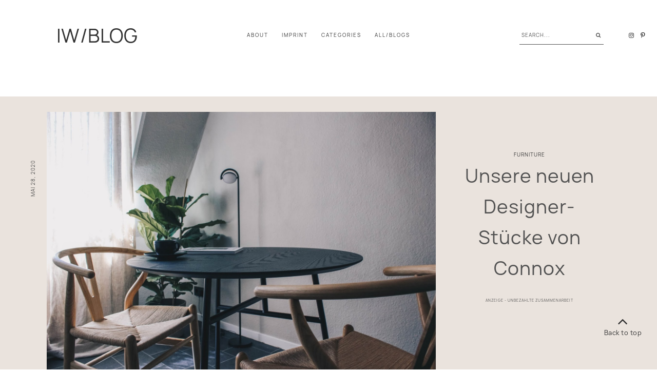

--- FILE ---
content_type: text/html; charset=UTF-8
request_url: https://www.interiorwhisper.com/2020/05/unsere-neuen-designer-stucke-von-connox.html?showComment=1591261083198
body_size: 365943
content:
<!DOCTYPE html>
<html class='v2' dir='ltr' xmlns='http://www.w3.org/1999/xhtml' xmlns:b='http://www.google.com/2005/gml/b' xmlns:data='http://www.google.com/2005/gml/data' xmlns:expr='http://www.google.com/2005/gml/expr'>
<head>
<link href='https://www.blogger.com/static/v1/widgets/335934321-css_bundle_v2.css' rel='stylesheet' type='text/css'/>
<meta content='width=device-width, initial-scale=1,maximum-scale=1.0' name='viewport'/>
<meta content='text/html; charset=UTF-8' http-equiv='Content-Type'/>
<meta content='blogger' name='generator'/>
<link href='https://www.interiorwhisper.com/favicon.ico' rel='icon' type='image/x-icon'/>
<link href='https://www.interiorwhisper.com/2020/05/unsere-neuen-designer-stucke-von-connox.html' rel='canonical'/>
<link rel="alternate" type="application/atom+xml" title="IW/Blog - Atom" href="https://www.interiorwhisper.com/feeds/posts/default" />
<link rel="alternate" type="application/rss+xml" title="IW/Blog - RSS" href="https://www.interiorwhisper.com/feeds/posts/default?alt=rss" />
<link rel="service.post" type="application/atom+xml" title="IW/Blog - Atom" href="https://www.blogger.com/feeds/1979767439917263492/posts/default" />

<link rel="alternate" type="application/atom+xml" title="IW/Blog - Atom" href="https://www.interiorwhisper.com/feeds/3821598007894659590/comments/default" />
<!--Can't find substitution for tag [blog.ieCssRetrofitLinks]-->
<link href='https://blogger.googleusercontent.com/img/b/R29vZ2xl/AVvXsEh3kEpDDeaxK3cXVOZDHj3jjTO4l4z5xnMCQkKfAx_GKVVtc42WR8A3SeCvY67mhB0aAyPE2vcallBSLUiPbm0KBRY-phhOTbUO5V0Xn3FKwJH-ijvPNMB_YdtIUi7ZCeE6K-hLn9upt94/s1600/IMG_6918.jpg' rel='image_src'/>
<meta content='https://www.interiorwhisper.com/2020/05/unsere-neuen-designer-stucke-von-connox.html' property='og:url'/>
<meta content='Unsere neuen Designer-Stücke von Connox' property='og:title'/>
<meta content=' Wie einige bereits von euch wissen, halten wir uns beide verhältnismäßig oft in der Küche auf. Hier passieren einfach so viele Dinge! Nicht...' property='og:description'/>
<meta content='https://blogger.googleusercontent.com/img/b/R29vZ2xl/AVvXsEh3kEpDDeaxK3cXVOZDHj3jjTO4l4z5xnMCQkKfAx_GKVVtc42WR8A3SeCvY67mhB0aAyPE2vcallBSLUiPbm0KBRY-phhOTbUO5V0Xn3FKwJH-ijvPNMB_YdtIUi7ZCeE6K-hLn9upt94/w1200-h630-p-k-no-nu/IMG_6918.jpg' property='og:image'/>
<title>
Unsere neuen Designer-Stücke von Connox | IW/Blog
</title>
<meta content='LqZ_nqyzsYbDpGgM20j7IgCQ0veonBQV8HBZnzzMsdw' name='google-site-verification'/>
<meta content='e0fe56ceaaca6e838ec1b5f09655e154' name='p:domain_verify'/>
<meta content='IW/Blog: Unsere neuen Designer-Stücke von Connox' property='og:title'/>
<meta content='article' property='og:type'/>
<meta content='https://www.interiorwhisper.com/2020/05/unsere-neuen-designer-stucke-von-connox.html' property='og:url'/>
<meta content='https://blogger.googleusercontent.com/img/b/R29vZ2xl/AVvXsEh3kEpDDeaxK3cXVOZDHj3jjTO4l4z5xnMCQkKfAx_GKVVtc42WR8A3SeCvY67mhB0aAyPE2vcallBSLUiPbm0KBRY-phhOTbUO5V0Xn3FKwJH-ijvPNMB_YdtIUi7ZCeE6K-hLn9upt94/s1600/IMG_6918.jpg' property='og:image'/>
<meta content='IW/Blog' property='og:site_name'/>
<meta content='https://www.interiorwhisper.com/' name='twitter:domain'/>
<meta content='Unsere neuen Designer-Stücke von Connox' name='twitter:title'/>
<meta content='summary_large_image' name='twitter:card'/>
<meta content='https://blogger.googleusercontent.com/img/b/R29vZ2xl/AVvXsEh3kEpDDeaxK3cXVOZDHj3jjTO4l4z5xnMCQkKfAx_GKVVtc42WR8A3SeCvY67mhB0aAyPE2vcallBSLUiPbm0KBRY-phhOTbUO5V0Xn3FKwJH-ijvPNMB_YdtIUi7ZCeE6K-hLn9upt94/s1600/IMG_6918.jpg' name='twitter:image'/>
<style id='page-skin-1' type='text/css'><!--
/*
-----------------------------------------------
Name:     IW/Blog
Version:  3.0
Designer: Underline Designs
URL:      https://underlinedesigns.com/
----------------------------------------------- */
/* Variable definitions
====================
<Variable name="keycolor" description="Main Color" type="color" default="#66bbdd" />
<Group description="Body Text" selector="body">
<Variable name="body.font" description="Font" type="font" default="normal normal 14px Manrope, Arial, Tahoma, Helvetica, FreeSans, sans-serif" />
<Variable name="body.color" description="Text Color" type="color" default="#515151" />
</Group>
<Group description="Backgrounds" selector=".body-fauxcolumns-outer">
<Variable name="body.background.color" description="Outer Background" type="color" default="#ffffff" />
<Variable name="content.background.color" description="Inner Background" type="color" default="#ffffff" />
</Group>
<Group description="Highlighted Text" selector="body">
<Variable name="highlight.color" description="Hightlight Text Color" type="color" default="#ffffff" />
<Variable name="highlight.background.color" description="Highlight Background Color" type="color" default="#323232" />
</Group>
<Group description="Links" selector=".main-outer">
<Variable name="link.color" description="Link Color" type="color" default="#323232" />
<Variable name="link.visited.color" description="Visited Color" type="color" default="#323232" />
<Variable name="link.hover.color" description="Hover Color" type="color" default="#dcdcdc" />
</Group>
<Group description="Post Links" selector=".post-content">
<Variable name="plink.color" description="Link Color" type="color" default="#515151" />
<Variable name="plink.visited.color" description="Visited Color" type="color" default="#515151" />
<Variable name="plink.hover.color" description="Hover Color" type="color" default="#515151" />
</Group>
<Group description="Menu Bar" selector=".menubar">
<Variable name="menu.font" description="Font" type="font" default="normal normal 10px Manrope, Arial, Tahoma, Helvetica, FreeSans, sans-serif" />
<Variable name="menu.color" description="Color" type="color" default="#323232" />
<Variable name="menu.color.hover" description="Hover Color" type="color" default="#dcdcdc" />
<Variable name="menu.background" description="background" type="color" default="#ffffff" />
</Group>
<Group description="Blog Title" selector=".header h1">
<Variable name="header.image.normal" description="Header Image Size (normal)" type="length" default="230px" min="9px" max="1300px" />
<Variable name="header.image.sticky" description="Header ImageSize (sticky)" type="length" default="70px" min="9px" max="1300px" />
<Variable name="header.font.normal" description="Header Title Font (normal)" type="font" default="normal 400 38px Manrope, Arial, Tahoma, Helvetica, FreeSans, sans-serif" />
<Variable name="header.font.sticky" description="Header Title Font (sticky)" type="font" default="normal 400 38px Manrope, Arial, Tahoma, Helvetica, FreeSans, sans-serif" />
<Variable name="header.color" description="Title Color" type="color" default="#323232" />
</Group>
<Group description="Blog Description" selector=".header .description">
<Variable name="description.font" description="Font" type="font" default="normal normal 10px Manrope, Arial, Tahoma, Helvetica, FreeSans, sans-serif" />
<Variable name="description.color" description="Description Color" type="color" default="#323232" />
</Group>
<Group description="Post Details" selector=".post-outer">
<Variable name="post.title.font" description="Post Title Font" type="font" default="normal normal 19px Manrope, Arial, Tahoma, Helvetica, FreeSans, sans-serif" />
<Variable name="date.font" description="Date Font" type="font" default="normal 400 10px Manrope, Arial, Tahoma, Helvetica, FreeSans, sans-serif" />
<Variable name="label.meta.font" description="Label Font" type="font" default="normal 400 13px Manrope, Arial, Tahoma, Helvetica, FreeSans, sans-serif" />
<Variable name="heading.font" description="Headings Font" type="font" default="normal 400 80px Manrope, Arial, Tahoma, Helvetica, FreeSans, sans-serif" />
<Variable name="quote.font" description="Quote Font" type="font" default="normal 400 22px Manrope, Arial, Tahoma, Helvetica, FreeSans, sans-serif" />
</Group>
<Group description="Search" selector=".popup-search">
<Variable name="search.font" description="Text Font" type="font" default="normal normal 19px Manrope, Arial, Tahoma, Helvetica, FreeSans, sans-serif" />
<Variable name="search.title.font" description="Title Font" type="font" default="normal normal 20px Manrope, Arial, Tahoma, Helvetica, FreeSans, sans-serif" />
<Variable name="search.color" description="Pop up Search Color" type="color" default="#ffffff" />
<Variable name="search.background" description="Pop up Search Background" type="color" default="rgba(0,0,0,0.51)" />
</Group>
<Group description="Buttons" selector=".jump-link a, .comments .comment .comment-actions a, .comments .continue a, .jump-link span">
<Variable name="more.font" description="Font" type="font" default="normal 400 12px Manrope, Arial, Tahoma, Helvetica, FreeSans, sans-serif" />
<Variable name="more.color" description="Text Color" type="color" default="#bfbfbf" />
<Variable name="more.bg" description="Background Color" type="color" default="#dcdcdc" />
<Variable name="more.hover.color" description="Hover Text Color" type="color" default="#323232" />
<Variable name="more.hover.bg" description="Hover Background Color" type="color" default="#323232" />
</Group>
<Group description="Inputs" selector="input">
<Variable name="input.font" description="Input Font" type="font" default="normal 400 10px Manrope, Arial, Tahoma, Helvetica, FreeSans, sans-serif" />
<Variable name="input.bg" description="Input Background Color" type="color" default="#fff" />
<Variable name="input.border" description="Input Border Color" type="color" default="#e6e6e6" />
<Variable name="input.color" description="Input Color" type="color" default="#323232" />
</Group>
<Group description="Post Footer" selector=".post-footer">
<Variable name="post.footer.font" description="Post Footer Font" type="font" default="normal 400 12px Manrope, Arial, Tahoma, Helvetica, FreeSans, sans-serif" />
<Variable name="post.footer.color" description="Text Color" type="color" default="#bfbfbf" />
</Group>
<Group description="Latest Videos" selector=".ud-video">
<Variable name="button.color" description="Button Color" type="color" default="#fff" />
<Variable name="button.size" description="Button Size" type="length" default="60px" min="0" max="100px"/>
</Group>
<Group description="Label Page Posts" selector=".post-outer .grid-info">
<Variable name="label.post.color" description="Text Color" type="color" default="#323232" />
<Variable name="label.post.bg" description="Background Color" type="color" default="rgba(0, 0, 0, 0.51)" />
</Group>
<Group description="Comments" selector=".comments">
<Variable name="comment.font" description="Title Font" type="font" default="normal normal 19px Manrope, Arial, Tahoma, Helvetica, FreeSans, sans-serif" />
<Variable name="comment.color" description="Title Color" type="color" default="#323232" />
<Variable name="comment.font.user" description="User Font" type="font" default="normal normal 12px Manrope, Arial, Tahoma, Helvetica, FreeSans, sans-serif" />
<Variable name="border.color" description="Comments Border Color" type="color" default="#efefef" />
</Group>
<Group description="Popular Posts" selector=".PopularPosts .item-title">
<Variable name="p.font" description="Title Font" type="font" default="normal normal 13px Manrope, Arial, Tahoma, Helvetica, FreeSans, sans-serif" />
<Variable name="p.color" description="Text Color" type="color" default="#323232" />
</Group>
<Group description="Gadgets" selector=".sidebar .widget h2">
<Variable name="widget.title.font" description="Title Font" type="font" default="normal normal 16px Manrope, Arial, Tahoma, Helvetica, FreeSans, sans-serif" />
<Variable name="side.widget.title.font" description="Sidebar Title Font" type="font" default="normal normal 16px Manrope, Arial, Tahoma, Helvetica, FreeSans, sans-serif" />
<Variable name="gadget.color" description="Titles Color" type="color" default="#323232" />
<Variable name="gadget.border" description="Sidebar Titles Underline Color" type="color" default="#fff" />
</Group>
<Group description="Footer" selector=".footer-outer">
<Variable name="footer.background" description="Footer Background" type="color" default="#ffffff" />
<Variable name="footer.color" description="Text Color" type="color" default="#323232" />
<Variable name="footer.border.color" description="Image Border Color" type="color" default="#949494" />
<Variable name="footer.link.color" description="Link Color" type="color" default="#323232" />
<Variable name="footer.hover.color" description="Link Hover Color" type="color" default="#dcdcdc" />
<Variable name="footer.font" description="Text Font" type="font" default="normal 400 10px Manrope, Arial, Tahoma, Helvetica, FreeSans, sans-serif" />
</Group>
<Group description="Next/Prev" selector=".blog-pager-inner">
<Variable name="prev.next.post.font" description="Title Font" type="font" default="normal normal 13px Manrope, Arial, Tahoma, Helvetica, FreeSans, sans-serif" />
</Group>
<Group description="Label Pages" selector="#search-bar">
<Variable name="label.font" description="Title Font" type="font" default="normal normal 28px Manrope, Arial, Tahoma, Helvetica, FreeSans, sans-serif" />
<Variable name="label.color" description="Title Color" type="color" default="#323232" />
</Group>
<Group description="Header Image" selector=".image-header .Image h2">
<Variable name="image.header.font" description="Title Font" type="font" default="normal 400 20px 'tex_gyre_termes', serif" />
<Variable name="image.header.text.color" description="Text Color" type="color" default="#ffffff" />
</Group>
<Group description="Status Message" selector=".status-msg-body">
<Variable name="status.font" description="Text Font" type="font" default="normal 400 13px Manrope, Arial, Tahoma, Helvetica, FreeSans, sans-serif" />
</Group>
<Variable name="body.background" description="Body Background" type="background" color="#ffffff" default="$(color) none repeat scroll top left" />
<Variable name="body.background.override" description="Body Background Override" type="string" default="" />
*/
/* Content
----------------------------------------------- */
html {
line-height: 2;
-ms-text-size-adjust: 100%;
-webkit-text-size-adjust: 100%
}
body {
font: normal normal 14px Manrope, Arial, Tahoma, Helvetica, FreeSans, sans-serif;
color: #515151;
background: #ffffff none repeat scroll top left;
-webkit-font-smoothing: antialiased;
}
html body, body.mobile, html .post-body {
font: normal normal 14px Manrope, Arial, Tahoma, Helvetica, FreeSans, sans-serif;
color: #515151;
line-height: 1.6;
}
.section-columns .columns-cell .Text {
font: normal normal 10px Manrope, Arial, Tahoma, Helvetica, FreeSans, sans-serif;
text-transform: uppercase;
letter-spacing: 1px;
}
html body .region-inner {
min-width: 0;
max-width: 100%;
width: auto;
}
article, aside, footer, header, nav, main, section {
display: block;
margin: 0;
padding: 0;
border: 0;
vertical-align: baseline
}
.section {
margin: 0;
padding: 0;
border: 0;
vertical-align: baseline
}
h1 {
font-size: 2em;
margin: .67em 0
}
.post-content h1, .post-content h2, .post-content h3, .post-content h4, .post-content h5, .post-content h6 {
margin: 25px auto 5px auto;
}
h1, h2, h3, h4, h5, h6 {
font: normal 400 80px Manrope, Arial, Tahoma, Helvetica, FreeSans, sans-serif;
}
h1 {
font-size: 36px;
}
h2 {
font-size: 30px;
}
h3 {
font-size: 20px;
}
h4 {
font-size: 13px;
}
h5 {
font-size: 12px;
}
h6 {
font-size: 10px;
}
figcaption, figure {
display: block
}
figure {
margin: 1em 36px
}
hr {
box-sizing: content-box;
height: 0;
overflow: visible
}
pre {
font-family: monospace, monospace;
font-size: 1em
}
a {
text-decoration: none;
color: #323232;
margin: 0 auto;
-webkit-text-decoration-skip: objects
}
a:active, a:hover {
text-decoration: none;
color: #dcdcdc;
outline-width: 0
}
.post-content a:link {
text-decoration: underline;
color: #515151;
margin: 0 !important;
}
.post-content a:visited {
color: #515151;
}
.post-content a:hover {
color: #515151;
}
abbr[title] {
border-bottom: 0;
text-decoration: none;
}
b, strong {
font-weight: inherit
}
b, strong {
font-weight: bolder
}
code, kbd, samp {
font-family: monospace, monospace;
font-size: 1em
}
dfn {
font-style: italic
}
mark {
background-color: #ff0;
color: #323232
}
small {
font-size: 80%
}
blockquote {
font: normal 400 22px Manrope, Arial, Tahoma, Helvetica, FreeSans, sans-serif;
}
sub, sup {
font-size: 75%;
line-height: 0;
position: relative;
vertical-align: baseline
}
.widget {
line-height: 1.8em;
}
sub {
bottom: -0.25em
}
sup {
top: -0.5em
}
audio, video {
display: inline-block
}
img {
border-style: none;
max-width: 100%;
padding: 0;
height: auto;
margin: 0 auto 5px auto;
}
audio:not([controls]) {
display: none;
height: 0
}
svg:not(:root) {
overflow: hidden
}
button, input, optgroup, select, textarea {
font-family: inherit;
font-size: 100%;
line-height: 1.8em;
margin: 0;
outline: none !important;
box-shadow: none !important;
-moz-border-radius: 0 !important;
-webkit-border-radius: 0 !important;
border-radius: 0 !important
}
a, button, img, input, .post-img, .bg-img {
transition: all .26s ease-out;
-o-transition: all .26s ease-out;
-ms-transition: all 0.26s ease-out;
-moz-transition: all .26s ease-out;
-webkit-transition: all .26s ease-out;
}
*, *:before, *:after {
box-sizing: inherit;
-webkit-box-sizing: border-box;
-moz-box-sizing: border-box;
box-sizing: border-box
}
button, input {
overflow: visible
}
button, select {
text-transform: none
}
::-webkit-input-placeholder {
color: inherit;
opacity: 1
}
:-moz-placeholder {
color: inherit;
opacity: 1
}
::-moz-placeholder {
color: inherit;
opacity: 1
}
:-ms-input-placeholder {
color: inherit;
opacity: 1
}
::-ms-input-placeholder {
color: inherit;
opacity: 1
}
::-webkit-file-upload-button {
-webkit-appearance: button;
font: inherit
}
button, html [type="button"], [type="reset"], [type="submit"] {
-webkit-appearance: button
}
button::-moz-focus-inner, [type="button"]::-moz-focus-inner, [type="reset"]::-moz-focus-inner, [type="submit"]::-moz-focus-inner {
border-style: none;
padding: 0
}
button:-moz-focusring, [type="button"]:-moz-focusring, [type="reset"]:-moz-focusring, [type="submit"]:-moz-focusring {
outline: 1px dotted ButtonText
}
fieldset {
border: 1px solid #c0c0c0;
margin: 0 2px;
padding: .35em .625em .75em
}
legend {
box-sizing: border-box;
color: inherit;
display: table;
max-width: 100%;
padding: 0;
white-space: normal
}
progress {
display: inline-block;
vertical-align: baseline
}
textarea {
overflow: auto
}
::-moz-selection {
background-color: #323232;
color: #ffffff;
}
::selection {
background-color: #323232;
color: #ffffff;
}
#ArchiveList select {
width: 100%;
padding: 1.5em;
border: 1px solid #e6e6e6;
}
.label-size {
font: normal normal 14px Manrope, Arial, Tahoma, Helvetica, FreeSans, sans-serif;
}
.body-fauxcolumn-outer .fauxcolumn-inner {
background: transparent;
_background-image: none;
}
.body-fauxcolumn-outer .cap-top {
position: absolute;
z-index: 1;
height: 400px;
width: 100%;
}
.body-fauxcolumn-outer .cap-top .cap-left {
width: 100%;
background: transparent;
_background-image: none;
}
.content-inner {
padding: 0;
background-color: #ffffff;
overflow: hidden;
}
.sidebar {
background-color: #ffffff;
padding: 20px;
}
.post-content {
text-align: justify;
background: #ffffff;
}
select {
outline: none;
opacity: 1;
filter: alpha(opacity=100)
}
table, td, tr, th {
margin: 0 auto;
padding: 0
}
table {
width: 100%;
}
ul, li, ol {
margin: 0;
padding: 0 0;
list-style: none;
list-style-image: none;
border: 0;
}
.post-content ol, .post-content ul {
padding-left: 2em !important;
}
.post-content ol li {
margin-left: 1em !important;
list-style-type: decimal !important;
}
.post-content ul li {
margin-left: 1em !important;
list-style-type: disc !important;
}
html, input[type="search"] {
box-sizing: border-box;
}
.navbar, .Attribution, .tab-content .widget>h2, .menubar .widget>h2, .socialmedia .widget>h2 {
height: 0;
display: none !important;
}
/* Menu Bar
----------------------------------------------- */
.tabs-outer {
text-align: center;
padding: 36px 20px;
min-height: 158px;
background: #ffffff;
}
.menubar {
line-height: 0;
}
.menubar-outer .widget {
vertical-align: middle;
}
.menubar .HTML {
width: 80%;
}
.menubar .LinkList {
width: 23%;
margin-left: 15%;
}
.menubar-outer .Header {
width: 100%;
}
.tabs-inner {
padding: 0;
z-index: 98;
background: #ffffff;
top: -70px;
text-align: center;
overflow: visible;
position: initial;
}
.menubar-outer {
position: relative;
display: flex;
-webkit-box-pack: justify;
-ms-flex-pack: justify;
justify-content: space-between;
align-items: center;
margin: 0 auto;
max-width: 1300px;
}
#menubar {
width: 60%;
}
#menubar0, #menubar1 {
width: 20%;
}
#menubar1 {
position: relative;
display: flex;
-webkit-box-pack: justify;
-ms-flex-pack: justify;
justify-content: space-between;
align-items: center;
}
.tabs-inner-a.fixed .tabs-inner {
position: fixed;
left: 0;
right: 0;
z-index: 999;
top: 0;
-webkit-transition: all 0.6s ease;
-moz-transition: all 0.6s ease;
-ms-transition: all 0.6s ease;
transition: all 0.6s ease;
-webkit-box-shadow: 0 0 9px 0 rgba(0, 0, 0, 0.05);
-moz-box-shadow: 0 0 9px 0 rgba(0, 0, 0, 0.05);
box-shadow: 0 0 9px 0 rgba(0, 0, 0, 0.05);
}
.tabs-inner-a.fixed .slicknav_nav {
left: 0;
right: 0;
}
#mobile-menu2 {
text-align: left;
display: none;
}
#mobile-menu2 .slicknav_btn {
max-width: 200px;
margin: 0 auto;
}
#mobile-menu2 .slicknav_nav {
left: 0;
right: 0;
position: relative;
text-align: center;
}
.tabs-inner-a.fixed #menubar0 {
padding-left: 30px;
}
.tabs-inner-a.fixed #menubar1 {
padding-right: 30px;
}
.menubar .PageList, #mobile-menu {
display: none;
}
.tabs .widget li {
float: none;
display: inline-block;
}
.footer-outer .PageList li {
display: block;
}
.menubar .PageList li a, .slicknav_nav li>a {
display: block;
padding: 20px 13px;
font: normal normal 10px Manrope, Arial, Tahoma, Helvetica, FreeSans, sans-serif;
color: #323232;
text-transform: uppercase;
letter-spacing: 2px;
}
.slicknav_nav li>a>a, #LinkList500 li a {
color: #323232;
}
.menubar .widget-content .dropdown li a {
padding: 13px 13px;
}
.menubar .PageList li a:hover, .slicknav_nav li>a:hover, #LinkList400 li a:hover, .slicknav_nav li>a>a:hover, #LinkList500 li a:hover {
color: #dcdcdc;
}
span.slicknav_icon {
display: inline-block;
vertical-align: middle;
padding-right: 9px;
}
.slicknav_menutxt {
display: inline-block;
font: normal 400 10px Manrope, Arial, Tahoma, Helvetica, FreeSans, sans-serif;
color: #323232;
text-transform: uppercase;
letter-spacing: 1px;
vertical-align: middle;
}
.dropdown ul {
position: absolute;
min-width: 180px;
border-top: 0;
background: #ffffff;
z-index: 99;
display: none;
}
#menubar .widget-content li:hover>ul {
display: block;
}
.menubar .widget-content .dropdown ul li {
display: block;
text-align: left;
}
.slicknav_btn {
display: block;
padding: 22px 0 22px 20px;
}
.slicknav_icon-bar {
width: 20px;
height: 2px;
background: #323232;
margin: 3px 0 0 0;
display: block;
}
.slicknav_open .slicknav_icon-bar:first-child {
-webkit-transform: rotate(45deg) translate(2px, 4px);
-ms-transform: rotate(45deg) translate(2px, 4px);
transform: rotate(45deg) translate(2px, 4px);
}
.slicknav_open .slicknav_icon-bar:last-child {
-webkit-transform: rotate(-45deg) translate(3px, -5px);
-ms-transform: rotate(-45deg) translate(3px, -5px);
transform: rotate(-45deg) translate(3px, -5px);
}
.slicknav_icon-bar:first-child {
margin: 0;
}
.slicknav_open .slicknav_icon-bar:nth-of-type(2) {
background: transparent;
}
.slicknav_nav {
background: #ffffff;
position: absolute;
left: -20px;
right: -20px;
padding-top: 15px;
border-top: 0;
z-index: 99;
}
.underline-box {
border: 1px solid #cecece;
padding: 30px;
margin: 10px auto;
position: relative;
}
.underline-box:before {
content: "";
display: block;
border-left: 1px solid #cecece;
border-right: 1px solid #cecece;
position: absolute;
left: 30px;
right: 30px;
top: 50px;
bottom: 50px;
}
.underline-box:after {
content: "";
display: block;
border-top: 1px solid #cecece;
border-bottom: 1px solid #cecece;
position: absolute;
left: 30px;
right: 30px;
top: 30px;
bottom: 30px;
}
/* Cookies
----------------------------------------------- */
.cookie-choices-info {
top: auto !important;
bottom: 0;
font: normal normal 14px Manrope, Arial, Tahoma, Helvetica, FreeSans, sans-serif !important;
font-size: 10px;
letter-spacing: 1px;
background-color: #323232 !important;
}
.cookie-choices-info .cookie-choices-text {
font-size: 10px !important;
margin: 5px 20px !important;
color: #fff !important;
text-transform: uppercase;
}
.cookie-choices-info .cookie-choices-button {
font-weight: normal !important;
text-transform: uppercase !important;
color: #fff !important;
font-size: 10px !important;
}
.cookie-choices-info .cookie-choices-button:hover {
color: #b1b1b1 !important;
}
/* Contact ----------------------------------------------- */
.contact-form-widget {
max-width: 100%;
}
.contact-form-name, .contact-form-email, .contact-form-email-message {
max-width: 100%;
width: 100%;
background: #ffffff;
margin-top: 13px;
margin-bottom: 9px;
border: 1px solid #e6e6e6;
font: normal 400 12px Manrope, Arial, Tahoma, Helvetica, FreeSans, sans-serif;
letter-spacing: 1px;
text-transform: uppercase;
height: auto;
padding: 9px 0;
text-align: center;
}
.contact-form-email:hover, .contact-form-name:hover, .contact-form-email-message:hover, .contact-form-email:focus, .contact-form-name:focus, .contact-form-email-message:focus {
border: 1px solid #e6e6e6;
border-top: 1px solid #e6e6e6;
box-shadow: none;
}
.contact-form-email-message {
text-align: left;
padding: 9px;
text-transform: initial;
height: 70px;
}
.contact-form-widget {
font: normal 400 12px Manrope, Arial, Tahoma, Helvetica, FreeSans, sans-serif;
letter-spacing: 1px;
text-transform: uppercase;
text-align: left;
max-width: 100%;
margin: 0 auto;
}
.contact-form-button-submit, .contact-form-button-submit.disabled, .contact-form-button-submit.disabled:hover, .contact-form-button-submit.disabled:active {
-moz-border-radius: 0;
border: 1px solid #dcdcdc;
background: #dcdcdc;
font: normal 400 12px Manrope, Arial, Tahoma, Helvetica, FreeSans, sans-serif;
text-transform: uppercase;
color: #bfbfbf;
margin: 0;
height: auto;
padding: 9px;
position: relative;
letter-spacing: 1px;
}
.contact-form-button-submit {
display: block;
width: 100%;
cursor: pointer;
}
.contact-form-button-submit:hover, .contact-form-button:hover {
background: #323232;
border: 1px solid #dcdcdc;
color: #323232;
}
.contact-form-error-message-with-border, .contact-form-success-message-with-border {
background: transparent;
border: 0;
box-shadow: none;
color: inherit;
font: normal 400 12px Manrope, Arial, Tahoma, Helvetica, FreeSans, sans-serif;
letter-spacing: 1px;
text-transform: uppercase;
display: block;
}
.form div {
max-width: 100%;
margin: 0 auto;
}
/* Header
----------------------------------------------- */
.header-inner .Header #header-inner {
overflow: hidden;
padding: 36px 9px;
}
#header-inner .titlewrapper.title-img {
max-width: 230px;
}
.tabs-inner-a.fixed #header-inner .titlewrapper.title-img {
max-width: 70px;
padding: 5px;
}
#header-inner .titlewrapper.title-text {
margin: 0 auto;
}
#header-inner a:hover img {
opacity: 1;
}
#header-inner {
text-align: right;
}
.header-inner .Header .titlewrapper {
padding: 0;
}
.Header h1, html .Header h1 {
font: normal 400 38px Manrope, Arial, Tahoma, Helvetica, FreeSans, sans-serif;
color: #323232;
margin: 0 auto;
padding: 0;
text-transform: uppercase;
}
.tabs-inner-a.fixed .Header h1 {
font: normal 400 38px Manrope, Arial, Tahoma, Helvetica, FreeSans, sans-serif;
padding: 0;
}
html #Header1 {
margin: 0;
margin-right: 20px;
}
.Header h1 a {
color: #323232;
}
.header-inner .Header .descriptionwrapper {
padding: 0;
margin: 0 auto;
}
html .Header .description, .Header .description {
margin: 0 auto;
padding: 0;
font: normal normal 10px Manrope, Arial, Tahoma, Helvetica, FreeSans, sans-serif;
color: #323232;
text-transform: uppercase;
letter-spacing: 1px;
}
.footer-outer .Header .description {
display: none;
}
/* Featured Post
----------------------------------------------- */
.FeaturedPost h3 {
font: normal normal 13px Manrope, Arial, Tahoma, Helvetica, FreeSans, sans-serif;
text-transform: uppercase;
letter-spacing: 1px;
text-align: center;
padding: 9px;
}
.post-summary p {
padding: 9px;
display: block;
}
/* Popular Posts
----------------------------------------------- */
.PopularPosts .item-title, .related-posts .item-title {
font: normal normal 13px Manrope, Arial, Tahoma, Helvetica, FreeSans, sans-serif;
text-transform: none;
letter-spacing: 1px;
text-align: left;
padding: 20px 0;
position: relative;
margin: 0 auto 30px auto;
}
.PopularPosts .item-title a, .PopularPosts .item-title a:hover {
color: #323232;
}
.sidebar .PopularPosts .item-title {
max-width: 100%;
padding: 9px;
}
.item-outer {
position: relative;
}
.PopularPosts .widget-content ul li {
padding: 0;
position: relative;
display: inline-block;
vertical-align: top;
width: 32.4%;
float: left;
margin: 0 1.3% 0 0;
}
.PopularPosts .widget-content ul li:nth-of-type(3n+3) {
margin: 0;
}
.sidebar .PopularPosts .widget-content ul li {
display: block;
width: 100%;
float: none;
margin: 0 auto;
}
.PopularPosts .item-thumbnail {
float: none;
margin: 0 auto;
}
.PopularPosts img, .PopularPosts a {
padding: 0;
margin: 0 auto;
display: block;
}
.item-snippet {
line-height: 1.8em;
padding: 9px;
}
/* inputs ----------------------------------------------- */
input, select, textarea {
background-color: #ffffff;
border: 1px solid #e6e6e6;
font: normal 400 10px Manrope, Arial, Tahoma, Helvetica, FreeSans, sans-serif;
color: #323232;
margin: .1%;
padding: 6px 9px;
width: 100%;
letter-spacing: 1px;
}
/* Post Footer ----------------------------------------------- */
.post-footer {
text-align: center;
padding: 9px 0;
font: normal 400 12px Manrope, Arial, Tahoma, Helvetica, FreeSans, sans-serif;
color: #bfbfbf;
text-transform: uppercase;
letter-spacing: 1px;
}
.post-footer a {
color: #bfbfbf;
}
.post-share-buttons.goog-inline-block {
display: block;
}
.share-buttons {
font-size: 13px;
padding: 13px;
display: inline-block;
}
/* Instagram ----------------------------------------------- */
.instafeed-widget .widget-content {
line-height: 0;
}
#instafeed-widget h2 {
display: block;
text-align: center;
margin: 9px auto;
border: 0;
font-size: 22px;
}
/* Categories ----------------------------------------------- */
#categories {
padding: 13px 0;
}
#categories .Image, #categories .Text {
width: 50%;
display: inline-block;
vertical-align: middle;
position: relative;
}
#categories .Text {
font: normal normal 13px Manrope, Arial, Tahoma, Helvetica, FreeSans, sans-serif;
text-transform: uppercase;
letter-spacing: 1px;
}
#Image141, #Image157 {
right: -50%;
}
#Text157, #Text169 {
left: -50%;
}
#categories .Text .title {
text-align: left;
padding: 0;
padding-left: 15%;
max-width: 500px;
margin: 0 auto 20px 0;
font: normal normal 42px Manrope, Arial, Tahoma, Helvetica, FreeSans, sans-serif;
text-transform: uppercase;
letter-spacing: 1px;
}
#categories #Text157 .title {
text-align: right;
padding-right: 15%;
padding-left: 0;
margin: 0 0 20px auto;
}
#categories .Text .widget-content {
text-align: left;
padding: 0;
margin: 0 auto 0 0;
padding-left: 15%;
max-width: 500px;
}
#categories #Text157 .widget-content {
text-align: right;
margin: 0 0 0 auto;
padding-right: 15%;
padding-left: 0;
}
#categories .Image .widget-content {
font-size: 0;
text-align: left;
}
.category-image a {
display: block;
line-height: 0;
}
.category-image img {
margin: 0 auto;
}
#categories .Image {
padding: 45px 0;
background: #f7f7f7;
}
#categories .Image:before {
content: "";
display: block;
background: #f7f7f7;
height: 100%;
width: 100%;
position: absolute;
right: -100%;
top: 0;
bottom: 0;
}
#categories #Image141:before, #categories #Image157:before {
right: 100%;
}
/* Headings ----------------------------------------------- */
.widget>h2, .widget h2.title, .related-posts h4 {
font: normal normal 16px Manrope, Arial, Tahoma, Helvetica, FreeSans, sans-serif;
display: block;
padding: 13px 20px;
color: #323232;
letter-spacing: 1px;
text-align: center;
margin: 1em 0;
}
.widget>h2, .widget h2.title {
padding: 13px 0;
text-align: left;
font-size: 22px;
}
.blog-widget-title .Label, .blog-widget-title .LinkList {
text-align: right;
margin-top: 34px;
float: right;
}
.blog-widget-title .Label li, .blog-widget-title .LinkList li {
display: inline-block;
padding-left: 15px;
}
.blog-widget-title .Label li a, .blog-widget-title .LinkList li a {
text-transform: capitalize;
letter-spacing: 1px;
font-size: 12px;
}
.blog-widget-title .Label li a:hover, .blog-widget-title .LinkList li a:hover {
text-decoration: underline;
}
.blog-widget-title .Label, .blog-widget-title .Text, .blog-widget-title .LinkList {
display: inline-block;
vertical-align: top;
}
/* Related Posts ----------------------------------------------- */
.related-posts {
text-align: center;
margin-top: 60px;
}
.related-posts-inner ul {
padding: 0 !important;
margin: 20px auto !important;
}
.rp-item {
position: relative;
display: inline-block;
width: 30%;
margin: 0 0 0 5%;
vertical-align: top;
padding: 0;
}
.rp-item:first-child {
margin: 0;
}
.rp-item img {
line-height: 0;
margin: 0;
width: 100%;
height: 100%;
}
.rp-item:nth-of-type(4n+4), .rp-item:nth-of-type(5n+5) {
display: none;
}
/* Status Bar ----------------------------------------------- */
.status-msg-border, .status-msg-bg {
border: 0;
filter: none;
-moz-opacity: 1;
opacity: 1;
background-color: transparent;
}
.status-msg-body {
position: relative;
}
.status-msg-wrap {
width: 100%;
margin: 0 auto;
padding: 0;
font: normal 400 13px Manrope, Arial, Tahoma, Helvetica, FreeSans, sans-serif;
text-transform: uppercase;
letter-spacing: 1px;
max-width: 90%;
text-align: center;
}
/* Pager ----------------------------------------------- */
#blog-pager a {
padding: 9px 0;
}
#blog-pager {
margin: 1em auto;
padding: 0 9px;
}
html .blog-pager-older-link, html .home-link, html .blog-pager-newer-link {
height: auto;
line-height: 1.8em;
width: auto;
}
.mobile-link-button {
font-size: inherit;
font-family: inherit;
-webkit-border-radius: 0;
border-radius: 0;
height: auto;
padding: 0;
}
.blog-pager-inner {
margin: 60px auto;
}
.blog-pager-inner a, #blog-pager a {
font: normal normal 13px Manrope, Arial, Tahoma, Helvetica, FreeSans, sans-serif;
letter-spacing: 1px;
text-transform: capitalize;
color: #515151;
}
.blog-pager-inner a div, #blog-pager td div {
position: relative;
}
.blog-pager-inner a div .fa, #blog-pager td .fa {
font-size: 20px;
}
.blog-pager-inner a div:before, #blog-pager td div:before {
content: "";
display: block;
position: absolute;
top: 10px;
left: 3px;
width: 150px;
border-top: 1px solid #323232;
}
.blog-pager-inner .older-link div:before, #blog-pager td .blog-pager-older-link div:before {
right: 3px;
left: auto;
}
html #blog-pager-older-link {
width: 50%;
margin-right: 0;
text-align: right;
}
html #blog-pager-newer-link {
width: 50%;
margin-left: 0;
text-align: left;
}
#blog-pager td:first-child {
text-align: left;
}
#blog-pager td:last-child {
text-align: right;
}
.featured-post .grid-meta.label, .grid.label .grid-meta.label {
margin-top: 9px;
}
.featured-post .grid-meta.label {
float: left;
}
.featured-post .sponsor-label {
position: relative;
float: right;
}
.featured-all-button {
text-align: center;
margin-top: 50px;
}
.featured-all-button a {
text-transform: uppercase;
letter-spacing: 2px;
text-decoration: none;
border: 1px solid #eaeaea;
padding: 10px 30px;
margin: 0 auto 70px auto;
display: inline-block;
font: normal normal 10px Manrope, Arial, Tahoma, Helvetica, FreeSans, sans-serif;
}
/* Sidebar
----------------------------------------------- */
.sidebar, .FollowByEmail .follow-by-email-inner .follow-by-email-address {
text-align: center;
}
.sidebar .widget:first-child h2 {
margin: 0 0 1em 0;
}
.sidebar .widget>h2, .sidebar .widget h2.title {
text-align: left;
border-bottom: 1px solid #ffffff;
font: normal normal 16px Manrope, Arial, Tahoma, Helvetica, FreeSans, sans-serif;
padding: 13px 0;
}
.sidebar .Image .caption, .item-snippet {
display: block;
margin: 0 auto;
width: 90%;
position: relative;
padding: 9px;
}
.sidebar .FollowByEmail .follow-by-email-inner td, .sidebar .FollowByEmail .follow-by-email-inner td:first-child {
display: block;
width: 100%;
margin-bottom: 9px;
}
/* Widgets
----------------------------------------------- */
.widget, .section:first-child .widget:first-child {
margin: 0 auto;
}
.widget ul {
padding: 0;
margin: 0 auto;
}
.widget .zippy {
color: #323232;
}
.widget .popular-posts ul {
list-style: none;
}
/* Follow By Email ----------------------------------------------- */
.FollowByEmail {
text-align: center;
}
.footer-outer .FollowByEmail .widget-content {
padding: 0;
background: transparent;
}
.FollowByEmail h2.title {
font: normal normal 26px Manrope, Arial, Tahoma, Helvetica, FreeSans, sans-serif;
padding: 9px 0 0 0;
text-align: center;
}
.FollowByEmail .follow-by-email-inner {
padding: 0;
}
.FollowByEmail .follow-by-email-inner td {
vertical-align: top;
}
.FollowByEmail .follow-by-email-inner .follow-by-email-address {
height: auto;
border: 1px solid #b1b1b1;
color: #323232;
padding: 5px 0 5px 9px;
font: normal 400 12px Manrope, Arial, Tahoma, Helvetica, FreeSans, sans-serif;
margin: 0 auto;
}
.FollowByEmail .follow-by-email-inner .follow-by-email-submit {
width: 100%;
margin: 0 auto;
background: #323232;
color: #ffffff;
cursor: pointer;
font: normal 400 12px Manrope, Arial, Tahoma, Helvetica, FreeSans, sans-serif;
text-transform: uppercase;
letter-spacing: 1px;
height: auto;
padding: 5px 9px;
border: 1px solid #323232;
}
.FollowByEmail .follow-by-email-inner .follow-by-email-submit:hover {
background: #ffffff;
color: #323232;
border: 1px solid #323232;
}
.FollowByEmail .follow-by-email-inner .follow-by-email-address {
text-align: left;
margin: 0 -5px 0 auto;
}
#mc_embed_signup_scroll {
width: 70%;
vertical-align: middle;
z-index: 1;
position: relative;
padding: 0 60px;
display: -webkit-inline-box;
display: -moz-inline-box;
display: -webkit-inline-flex;
display: -ms-inline-flexbox;
display: inline-flex;
-webkit-box-pack: justify;
-ms-flex-pack: justify;
justify-content: space-between;
}
.FollowByEmail>h2.title {
margin: 0 auto;
}
.follow-by-email-inner td:last-child {
width: 20%;
}
/* Posts
----------------------------------------------- */
.grid-meta, .date-header, .comments .comments-content .datetime, .post-share-buttons>div, .slider-label a {
display: inline-block;
padding: 0;
font: normal 400 10px Manrope, Arial, Tahoma, Helvetica, FreeSans, sans-serif;
text-transform: uppercase;
letter-spacing: 1px;
text-align: center;
}
.post-share-buttons>div {
display: block;
}
.post-body .grid-meta ul {
padding: 0;
margin: 0;
margin-bottom: 9px;
min-height: 24px;
}
.grid-meta li {
display: inline-block;
vertical-align: middle;
margin: 0 auto !important;
padding: 0 5px 9px 5px;
}
.grid-meta.label, .slider-label {
text-align: left;
display: block;
padding: 0 0 9px 0;
}
.grid-meta.label a, .slider-label a {
letter-spacing: 2px;
color: #bfbfbf;
}
.post-title, html h3.post-title {
font: normal normal 19px Manrope, Arial, Tahoma, Helvetica, FreeSans, sans-serif;
text-transform: capitalize;
padding: 0 0 13px 0;
vertical-align: middle;
text-align: center;
margin: 0 auto;
}
.grid-title {
display: block;
text-align: left;
font: normal normal 19px Manrope, Arial, Tahoma, Helvetica, FreeSans, sans-serif;
font-weight: 700;
padding: 0;
text-transform: none;
letter-spacing: 1px;
z-index: 2;
margin-bottom: 5px;
}
.grid-date {
-webkit-transform: rotate(270deg);
-o-transform: rotate(270deg);
-moz-transform: rotate(270deg);
width: 190px;
height: 0px;
margin-left: -125px;
margin-top: 80px;
margin-bottom: -80px;
float: left;
text-align: left;
padding: 0;
color: #bfbfbf;
}
.table-a {
display: table;
width: 100%;
height: 100%;
table-layout: fixed;
}
.table-b {
display: table-cell;
vertical-align: middle;
}
.post-body {
line-height: 1.8em;
position: relative;
margin-top: 0;
}
.label-title {
margin: 13px auto 36px auto;
font: normal normal 28px Manrope, Arial, Tahoma, Helvetica, FreeSans, sans-serif;
color: #323232;
text-align: center;
text-transform: uppercase;
letter-spacing: 2px;
}
.post-body .tr-caption-container img {
padding: 0;
background: transparent;
border: none;
}
.jump-link {
margin-top: 9px;
}
.jump-link a, .comments .comment .comment-actions a, .comments .continue a, .jump-link span {
display: block;
position: relative;
font: normal 400 12px Manrope, Arial, Tahoma, Helvetica, FreeSans, sans-serif;
color: #323232;
letter-spacing: 1px;
text-decoration: underline;
}
button, input[type="button"], input[type="reset"], input[type="submit"], .button {
font: normal 400 12px Manrope, Arial, Tahoma, Helvetica, FreeSans, sans-serif;
position: relative;
text-transform: uppercase;
letter-spacing: 0;
padding: 9px 30px;
color: #bfbfbf;
background: #dcdcdc;
border: 1px solid #dcdcdc;
cursor: pointer;
display: inline-block;
margin: 0 auto;
text-decoration: none;
white-space: normal;
width: auto;
}
.jump-link a:hover, #blog-pager a:hover, .comments .comment .comment-actions a:hover, .comments .continue a:hover, .jump-link span:hover, button:focus, button:hover, input[type="button"]:focus, input[type="button"]:hover, input[type="reset"]:focus, input[type="reset"]:hover, input[type="submit"]:focus, input[type="submit"]:hover, .button:focus, .button:hover {
color: #323232;
}
.grid-img {
background-position: 50% !important;
background-size: cover !important;
width: 100%;
transition: all .26s ease-out;
-o-transition: all .26s ease-out;
-ms-transition: all 0.26s ease-out;
-moz-transition: all .26s ease-out;
-webkit-transition: all .26s ease-out;
line-height: 0;
margin-top: 20px;
}
.grid .grid-img img {
margin: 0 auto;
}
#grid-labels {
margin-bottom: 9px;
margin-top: 5px;
text-align: right;
}
.featured-post a {
display: block;
}
.grid-img a:hover, a:hover .bg-img, .category-image a:hover, .featured-post a:hover, .grid a:hover .grid-img {
opacity: .8;
}
.sponsor-label {
font: normal normal 7px Manrope, Arial, Tahoma, Helvetica, FreeSans, sans-serif;
text-align: center;
letter-spacing: 1px;
padding: 5px;
text-transform: uppercase;
display: inline-block;
}
/* Credits
----------------------------------------------- */
#credits {
padding: 0 13px;
text-align: left;
display: table;
width: 100%;
text-transform: uppercase;
letter-spacing: 2px;
background: #f5f5f5;
}
.cre-left, .cre-right {
display: table-cell;
width: 50%;
text-align: left;
vertical-align: middle;
}
.cre-right {
text-align: right;
}
#credits .title {
font-size: 20px;
}
/* Category Filter
----------------------------------------------- */
.category-filter {
margin-bottom: 40px;
}
.category-filter-images:after, .about-page-images:after, .cat-page-images:after {
content: "";
display: block;
clear: both;
}
.category-filter-images .Image, .about-page-images .Image, .cat-page-images .Image {
display: inline-block;
vertical-align: top;
margin: .5% .5% 0 0 !important;
width: 24.62%;
float: left;
}
.category-filter-images .Image:nth-of-type(4n+4), .about-page-images .Image:nth-of-type(4n+4), .cat-page-images .Image:nth-of-type(4n+4) {
margin-right: 0 !important;
}
.category-filter-images .Image.selected-img {
display: inline-block !important;
}
.category-filter-images .Image a, .about-page-images .Image a, .cat-page-images .Image a {
display: block;
overflow: hidden;
position: relative;
}
.category-filter-images .Image a img, .about-page-images .Image a img, .cat-page-images .Image a img {
display: block;
margin: 0 auto;
}
.category-filter-images .Image a:hover>img, .about-page-images .Image a:hover>img, .cat-page-images .Image a:hover>img, .divider .Image a:hover img, .cat-page-images .Image a:hover>.img-gal, .category-filter-images .Image a:hover>.img-gal, .about-page-images .Image a:hover>.img-gal, .divider .Image a:hover .img-gal {
transform: scale(1.1);
}
.cat-page-images .Image a .img-gal, .category-filter-images .Image a .img-gal, .about-page-images .Image a .img-gal, .divider .Image a .img-gal {
transition: all .26s ease-out;
-o-transition: all .26s ease-out;
-ms-transition: all 0.26s ease-out;
-moz-transition: all .26s ease-out;
-webkit-transition: all .26s ease-out;
}
.about-page-images .Image h2, .cat-page-images .Image h2, .category-filter-images .Image h2 {
position: absolute;
top: 0;
left: 0;
right: 0;
bottom: 0;
text-align: center;
color: #fff;
}
.columns-cell .img-gal, #divider .img-gal {
padding-top: 100%;
}
#Image120 .img-gal, #Image122 .img-gal {
padding-top: 126%;
}
/* Slider
----------------------------------------------- */
.slider-inner h3 {
text-align: left;
font: normal normal 19px Manrope, Arial, Tahoma, Helvetica, FreeSans, sans-serif;
font-weight: 700;
padding: 0;
text-transform: none;
letter-spacing: 1px;
}
.slider-widget .widget h2.title {
text-align: center;
}
.slider-inner {
display: none;
}
#slide-show {
margin: 40px -2%;
position: relative;
}
#slide-show:before, #slide-show:after {
content: "";
background: rgba(255, 255, 255, 0.68);
position: absolute;
top: 0;
bottom: 0;
left: 0;
z-index: 9;
width: 18%;
}
#slide-show:after {
right: 0;
left: auto;
}
.slider-inner .item-img {
background-position: 50%;
background-size: cover;
padding-top: 66.6666666667%;
}
.divider {
margin-bottom: 36px;
}
.divider .widget {
display: inline-block;
vertical-align: middle;
width: 33.33%;
}
.divider .Image a {
display: block;
overflow: hidden;
position: relative;
line-height: 0;
}
.divider .Image img {
width: 100%;
margin: 0 auto;
}
.divider .Image a img {
margin: 0 auto;
}
.divider .Text {
padding: 40px;
}
.divider .widget h2.title {
font-size: 30px;
letter-spacing: .02em;
}
.divider .Text a {
text-decoration: none;
text-transform: capitalize;
font-size: 23px;
letter-spacing: .02em;
padding: 23px 0;
display: block;
position: relative;
transition: all .4s;
}
.divider .Text a:before {
content: "";
border-top: 2px solid #323232;
position: absolute;
left: 90%;
top: 35px;
right: 3px;
transition: all .4s;
}
.divider .Text a:after {
content: "\f105";
display: inline-block;
float: right;
right: 0;
position: relative;
font: normal normal normal 14px/1 FontAwesome;
font-size: inherit;
text-rendering: auto;
-webkit-font-smoothing: antialiased;
-moz-osx-font-smoothing: grayscale;
transition: all .4s;
}
.divider .Text a:hover {
color: #323232;
padding-left: 15px;
}
.divider .Text a:hover:before {
left: 91%;
right: -3px;
}
.divider .Text a:hover:after {
right: -6px;
}
.back-top {
font-size: 13px;
position: fixed;
right: 20px;
bottom: 60px;
display: block;
line-height: 1;
padding: 5px 10px;
z-index: 999;
}
.back-top .fa {
display: block;
text-align: center;
font-size: 32px;
}
/* Footer
----------------------------------------------- */
.insta-outer {
background: #f5f5f5;
padding-top: 9px;
padding-bottom: 50px;
margin-top: 50px;
}
#instafeed-widget .Text .title {
text-transform: uppercase;
letter-spacing: 2px;
font-size: 42px;
padding-top: 70px;
}
.footer-outer {
margin: 0 auto -1px auto;
background: #ffffff;
color: #323232;
font: normal 400 10px Manrope, Arial, Tahoma, Helvetica, FreeSans, sans-serif;
}
.footer-outer .widget>h2, .footer-outer .widget h2.title, .footer-outer .form div {
color: #323232;
border-bottom: 0;
background: transparent;
margin: 9px 0;
}
.footer-outer a, .footer-outer .Header h1 a {
color: #323232;
}
.footer-outer a:hover, .footer-outer .Header h1 a:hover, .footer-outer .PageList li a:hover, .footer-outer .PageList li.selected a:hover {
color: #dcdcdc;
}
.footer-inner {
padding: 30px 0;
margin-bottom: 0;
background: #f5f5f5;
text-align: center;
}
.foot.section {
padding-bottom: 30px;
}
.footer-outer .FollowByEmail h2, .footer-outer .FollowByEmail .widget-content {
color: #323232;
}
.footer-outer .Header h1 {
font-size: 36px;
color: #323232;
margin: 0 auto;
text-align: center;
}
.footer-outer .PageList li a, .footer-outer .PageList li.selected a, .list-label-widget-content li a, .list-label-widget-content li span {
display: inline-block;
padding: 5px 0;
font: normal normal 10px Manrope, Arial, Tahoma, Helvetica, FreeSans, sans-serif;
color: #323232;
text-transform: uppercase;
letter-spacing: 2px;
}
.section-columns .ud-video {
display: block;
width: 100%;
}
table.section-columns {
max-width: 1500px;
margin: 0 auto;
padding: 0;
}
.section-columns td.columns-cell {
vertical-align: top;
padding: 10px;
}
#footer-3 {
background: #f5f5f5;
padding-top: 30px;
}
#footer-3 .FollowByEmail {
max-width: 450px;
margin: 0 auto;
}
.section-columns td.columns-cell .widget h2.title {
margin-top: 0;
padding: 0;
text-align: left;
font-size: 15px;
transition: all .26s ease-out;
-o-transition: all .26s ease-out;
-ms-transition: all 0.26s ease-out;
-moz-transition: all .26s ease-out;
-webkit-transition: all .26s ease-out;
}
.section-columns td.columns-cell .widget .widget-content {
text-align: left;
text-transform: initial;
}
.section-columns .columns-cell .Image a {
text-decoration: underline;
}
.section-columns .columns-cell .Image a:hover h2 {
color: #dcdcdc;
}
#footer-1 {
text-align: center;
z-index: 1;
position: relative;
padding: 20px 20px 36px 20px;
display: -webkit-box;
display: -moz-box;
display: -webkit-flex;
display: -ms-flexbox;
display: flex;
-webkit-box-pack: justify;
-ms-flex-pack: justify;
justify-content: space-between;
text-align: center;
max-width: 810px;
margin: 0 auto;
}
#footer-1 .widget {
text-align: left;
}
#footer-1 .widget h2 {
text-align: left;
padding: 0 0 9px 0;
text-transform: uppercase;
letter-spacing: 2px;
font-size: 13px;
}
.post-cover {
position: relative;
padding: 30px;
margin-bottom: 80px;
}
.post-cover-inner {
z-index: 9;
position: relative;
max-width: 90%;
margin: 0 auto;
}
.post-cover:before {
content: "";
background: #eae3dd;
position: absolute;
left: 0;
right: 0;
bottom: 0;
top: 0;
}
.post-cover-img {
width: 69%;
position: relative;
display: inline-block;
vertical-align: top;
}
.post-cover-img img {
width: 100%;
}
.post-cover-a {
width: 30%;
padding-left: 30px;
text-align: center;
position: relative;
z-index: 1;
overflow: hidden;
display: inline-block;
vertical-align: top;
margin-top: 70px;
}
.about-page, .cat-page {
display: none;
}
/* Social Media ----------------------------------------------- */
#LinkList400 li span, #LinkList500 li span {
display: none;
}
#LinkList500 li, #LinkList400 li {
display: inline-block;
padding: 0;
vertical-align: top;
}
#LinkList400 li a, #LinkList500 li a {
padding: 26px 0 26px 9px;
display: block;
font-size: 12px;
}
#LinkList400 li a {
padding: 13px 5px;
}
#LinkList400 li a:before, #LinkList500 li a:before, .comments .comments-content .icon.blog-author:before {
display: inline-block;
font: normal normal normal 13px/1 FontAwesome;
font-size: inherit;
text-rendering: auto;
-webkit-font-smoothing: antialiased;
-moz-osx-font-smoothing: grayscale;
}
#instagram a:before {
content: "\f16d";
}
#twitter a:before {
content: "\f099";
}
#facebook a:before {
content: "\f09a";
}
#pinterest a:before {
content: "\f231";
}
#tumblr a:before {
content: "\f173";
}
#youtube a:before {
content: "\f16a";
}
#bloglovin a:before {
content: "\f004";
}
#rss a:before {
content: "\f09e";
}
#snapchat a:before {
content: "\f2ac";
}
#LinkList400 #email a:before, #LinkList500 #email a:before {
content: "\f2b6";
}
/* Columns
----------------------------------------------- */
.main-inner .column-center-inner {
padding: 0;
}
.main-inner .column-right-inner {
padding: 0 0 0 35px;
}
.main-inner {
padding: 30px 0 0 0;
}
/* Comments
----------------------------------------------- */
.comments {
padding: 30px;
}
.comments .comment-block {
margin-left: 0;
}
html .comments h4, .comments h4, .featured-posts-title {
display: block;
padding: 13px 20px;
font: normal normal 16px Manrope, Arial, Tahoma, Helvetica, FreeSans, sans-serif;
text-transform: capitalize;
letter-spacing: 1px;
margin: 0 auto;
text-align: center;
}
.comments .comments-content .icon.blog-author {
display: none;
}
.comments .comments-content .user {
font: normal normal 12px Manrope, Arial, Tahoma, Helvetica, FreeSans, sans-serif;
text-transform: capitalize;
letter-spacing: 1px;
text-align: center;
padding-left: 9px;
vertical-align: top;
display: inline-block;
}
.comments .comments-content .user a {
color: #323232;
}
.comments .comments-content .comment-content {
border: 0;
padding: 9px;
color: #323232;
background: #ffffff;
}
.comments .comment .comment-actions a {
margin-bottom: 9px;
margin-right: 9px;
}
.comments .comment .comment-actions a:hover {
text-decoration: none;
}
.comments .comments-content .inline-thread {
padding: .5em 0 .5em 1em;
}
html .comment-form {
max-width: 100%;
}
.comments .comments-content .datetime {
display: none;
text-align: left;
vertical-align: top;
padding-top: 3px;
color: #bfbfbf;
}
.comments .comments-content .datetime a {
color: #bfbfbf;
}
.comments .comments-content .comment-header {
border-bottom: 1px solid #efefef;
padding-bottom: 9px;
}
#image-header {
display: flex;
-webkit-box-pack: justify;
-ms-flex-pack: justify;
justify-content: space-between;
align-items: center;
margin: 0 auto;
}
.homepage-image-header .widget {
width: 55%;
}
.homepage-image-header .Image {
position: relative;
right: -45%;
padding: 50px 0;
}
.homepage-image-header .Text {
position: relative;
left: -55%;
text-align: right;
padding-right: 5%;
width: 45%;
}
.homepage-image-header .Text .title {
max-width: 600px;
margin: 0 0 20px auto;
text-align: right;
padding: 0;
font: normal normal 37px Manrope, Arial, Tahoma, Helvetica, FreeSans, sans-serif;
text-transform: uppercase;
letter-spacing: 1px;
}
.homepage-image-header .Text .widget-content {
max-width: 600px;
margin: 0 0 20px auto;
text-align: right;
padding: 0;
font: normal normal 13px Manrope, Arial, Tahoma, Helvetica, FreeSans, sans-serif;
text-transform: uppercase;
letter-spacing: 1px;
}
.Text a {
text-decoration: underline;
}
.homepage-image-header .Image .widget-content div {
background-position: 50%;
background-size: cover;
background-repeat: no-repeat;
height: 550px;
}
.homepage-image-header .Image .widget-content div img {
margin: 0 auto;
opacity: 0;
}
.homepage-image-header .Image:before {
content: "";
display: block;
position: absolute;
top: 0;
bottom: 0;
left: 50px;
right: 0;
background: #eae3dd;
}
.homepage-image-header .Image .widget-content {
position: relative;
}
.homepage-image-header {
margin-bottom: 80px;
}
.homepage-widgets .HTML {
max-width: 1211px;
margin: 0 auto;
}
/* Search Bar
----------------------------------------------- */
#search-bar form {
border-bottom: 1px solid #515151;
display: inline-block;
max-width: 100%;
width: 100%;
}
#search-bar input {
padding: 9px 0;
max-width: 80%;
width: 100%;
}
#search-bar input, #search-bar button {
background: transparent;
border: 0;
font: normal normal 10px Manrope, Arial, Tahoma, Helvetica, FreeSans, sans-serif;
color: #515151;
text-transform: uppercase;
letter-spacing: 1px;
display: inline-block;
}
#search-bar button {
padding: 9px 0 9px 9px;
width: 13%;
}
.img-gal {
background-position: 50%;
background-size: cover;
padding-top: 150%;
}
/* Fit Vid
----------------------------------------------- */
.fluid-width-video-wrapper {
padding-top: 56.25% !important;
}
.videoWrapper {
position: relative;
padding-bottom: 56.25%;
padding-top: 25px;
height: 0;
}
.videoWrapper iframe {
position: absolute;
top: 0;
left: 0;
width: 100%;
height: 100%;
}
.videoWrapper object, .videoWrapper embed {
position: absolute;
top: 0;
left: 0;
width: 100%;
height: 100%;
}
.ytp-hide-info-bar .ytp-gradient-top, .ytp-hide-info-bar .ytp-chrome-top, .ytp-hide-controls .ytp-gradient-bottom, .ytp-hide-controls .ytp-chrome-bottom {
display: none;
}
#comments-block .comment-footer {
display: none;
}
.comment-body {
margin: .5em 25px 25px 25px;
}
/* Mobile
----------------------------------------------- */
.mobile-date-outer {
border-bottom: 0;
}
.mobile-date-outer a {
display: inline-block;
vertical-align: middle;
}
.mobile-date-outer .grid-img-outer {
display: block;
}
.mobile .post-body.entry-content {
background: #ffffff;
padding: 20px;
}
.grid-img-outer {
display: block;
position: relative;
}
/* Media
----------------------------------------------- */
@media only screen and (max-width:1240px) {
.menubar .LinkList {
margin-left: 10%;
}
}
@media only screen and (max-width:1221px) {
.main-outer, .featured-posts-bar, .featured-posts, #footer-3 {
padding-left: 30px;
padding-right: 30px;
}
}
@media only screen and (max-width:1170px) {
.menubar .LinkList {
margin-left: 5%;
}
}
@media only screen and (max-width:1100px) {
.menubar .LinkList {
width: 25%;
margin-left: 0;
}
.menubar .HTML {
width: 75%;
}
#menubar, #menubar0, #menubar1 {
width: 30%;
text-align: right;
}
#menubar0 {
text-align: left;
}
.region-inner.tabs-inner {
line-height: 0;
}
.menubar .PageList .slicknav_nav li>a {
display: block;
padding: 11px 13px;
text-align: center;
}
.menubar .PageList .slicknav_nav li>a>a {
padding: 0;
display: initial;
}
#menubar .PageList .widget-content {
display: none !important;
}
.menubar-outer .widget {
position: initial;
}
#mobile-menu {
display: inline-block;
}
#LinkList400 li {
display: inline-block;
}
#mobile-menu .dropdown ul {
position: relative;
}
.tabs-inner-a {
padding: 0;
}
.tabs .widget li {
display: block;
}
}
@media only screen and (max-width:1000px) {
#credits {
padding: 0 9px;
}
#credits {
padding: 13px 9px;
}
.post-footer {
margin: 0;
}
.separator {
padding: 0px;
}
.post-cover-img {
width: 100%;
display: block;
}
.post-cover-a {
width: 100%;
padding-right: 30px;
display: block;
margin-top: 0;
}
#slide-show:before, #slide-show:after {
width: 22%;
}
}
@media only screen and (max-width:860px) {
.main-inner .column-center-inner, .main-inner .column-right-inner {
padding: 0;
}
.main-inner .columns {
padding-right: 0 !important;
}
.main-inner .column-right-outer {
margin-right: 0 !important;
width: 100% !important;
}
.FollowByEmail>h2.title, .FollowByEmail .widget-content, table.section-columns td.columns-cell {
display: block;
width: 100%;
text-align: center !important;
}
.footer-inner, #footer-1 .widget, #footer-1 .widget h2 {
text-align: center;
}
.FollowByEmail .follow-by-email-inner, .FollowByEmail .widget-content {
margin: 0 auto;
padding: 0;
}
#footer-1 {
display: none;
}
#mobile-menu2, .blog-widget-title .Label, .blog-widget-title .LinkList {
display: block;
}
}
@media only screen and (max-width:790px) {
.post-title, html h3.post-title {
display: block;
width: 100%;
margin: 9px auto;
}
.jump-link a, .comments .comment .comment-actions a, .comments .continue a, .jump-link span {
padding: 7px 9px;
}
.homepage-image-header .Image {
right: 0;
padding: 50px 0;
}
.homepage-image-header .widget {
width: 100%;
}
.homepage-image-header .Text {
left: 0;
padding: 30px;
width: 100%;
}
#image-header {
display: block;
}
.homepage-image-header .Text .title, .homepage-image-header .Text .widget-content {
margin: 0 auto;
text-align: center;
}
#categories .Image, #categories .Text {
width: 100%;
display: block;
background: #f7f7f7;
padding-bottom: 40px;
}
#categories .Text .title, #categories .Text .widget-content, #categories #Text157 .title, #categories #Text157 .widget-content {
text-align: center;
padding: 0 30px;
max-width: 100%;
}
.featured-post .grid-meta.label {
display: block !important;
}
.category-filter-images .Image, .about-page-images .Image, .cat-page-images .Image {
display: inline-block;
width: 49.7%;
}
.category-filter-images .Image:nth-of-type(2n+2), .about-page-images .Image:nth-of-type(2n+2), .cat-page-images .Image:nth-of-type(2n+2) {
margin-right: 0 !important;
}
.divider .Text {
display: block;
width: 100%;
}
.divider .Image {
width: 50%;
}
#categories .Image:before {
display: none;
}
.back-top {
display: none !important;
}
.slider-widget {
border-bottom: 1px solid #eaeaea;
}
}
@media only screen and (max-width:700px) {
#slide-show:before, #slide-show:after {
display: none;
}
#slide-show {
margin: 40px auto;
}
.slider-label, .slider-inner h3 {
padding: 0 5px 9px 5px;
}
.featured-posts .owl-nav {
position: initial;
}
.featured-posts .owl-prev, .featured-posts .owl-next {
position: absolute;
left: 0;
top: 127px;
right: auto;
width: auto;
}
.featured-posts .owl-next {
left: auto;
right: 0;
}
}
@media only screen and (max-width:690px) {
.FollowByEmail .follow-by-email-inner td:last-child, .FollowByEmail .follow-by-email-inner td:first-child {
display: block;
width: 100%;
}
.FollowByEmail .follow-by-email-inner td input {
margin: 9px auto;
}
.FollowByEmail .follow-by-email-inner .follow-by-email-address {
margin: 0 0 10px auto;
}
}
@media only screen and (max-width:680px) {
.PopularPosts .widget-content ul li {
display: block;
width: 100%;
float: none;
margin: 0 auto 20px auto;
}
#blog-pager td div:before {
width: 100%;
}
.blog-pager-inner a div:before {
width: 90%;
}
}
@media only screen and (max-width:620px) {
.tabs-inner-a.fixed .Header h1, .Header h1, html .Header h1 {
font-size: 24px;
}
.slicknav_btn {
padding: 22px 0;
}
#menubar {
width: 15%;
}
#menubar1 {
width: 45%;
}
}
@media only screen and (max-width:470px) {
.tabs-inner-a.fixed #menubar0 {
display: none;
}
}
@media only screen and (max-width:420px) {
.menubar-outer {
flex-wrap: wrap;
}
#menubar0 {
width: 100%;
}
#menubar {
width: 25%;
text-align: left;
}
#menubar1 {
width: 65%;
}
.tabs-inner-a.fixed #menubar1 {
padding-right: 0;
}
#header-inner {
text-align: center;
}
.tabs-inner-a.fixed .tabs-inner {
padding: 0 10px;
}
}
.widget-item-control {
display: none;
}
@font-face {
font-family: 'Manrope';
src: url([data-uri]) format('woff');
font-weight: normal;
font-style: normal;
}
@font-face {
font-family: 'Manrope';
src: url([data-uri]) format('woff');
font-weight: 700;
font-style: normal;
}
@font-face {
font-family: 'tex_gyre_termes';
src: url([data-uri]) format('woff');
font-weight: normal;
font-style: italic;
}
@font-face {
font-family: 'tex_gyre_termes';
src: url([data-uri]) format('woff');
font-weight: normal;
font-style: normal;
}

--></style>
<style id='template-skin-1' type='text/css'><!--
body {
min-width: 236px;
}
.content-outer, .content-fauxcolumn-outer, .region-inner {
min-width: 236px;
max-width: 100%;
_width: 100%;
}
.homepage-footer, .post-outer, .main-outer, .comments, header {
max-width: 810px;
margin: 0 auto;
}
.main-inner .columns {
padding-left: 0px;
padding-right: 0px;
}
.main-inner .fauxcolumn-center-outer {
left: 0px;
right: 0px;
/* IE6 does not respect left and right together */
_width: expression(this.parentNode.offsetWidth - parseInt("0px") - parseInt("0px") + 'px');
}
.main-inner .fauxcolumn-left-outer {
width: 0px;
}
.main-inner .fauxcolumn-right-outer {
width: 0px;
}
.main-inner .column-left-outer {
width: 0px;
right: 100%;
margin-left: -0px;
}
.main-inner .column-right-outer {
width: 0px;
margin-right: -0px;
}
#layout {
min-width: 0;
}
#layout .content-outer {
min-width: 0;
width: 800px;
}
#layout .region-inner {
min-width: 0;
width: auto;
}
body#layout .home-sidebar {
display: block;
}
body#layout div.add_widget {
padding: 8px;
}
body#layout div.add_widget a {
margin-left: 32px;
}
body#layout .menubar .PageList {
display: block;
}
body#layout .section h4 {
font-size: 13px;
text-align: center;
text-transform: uppercase;
letter-spacing: 1px;
}
body#layout div.section {
background-color: #cdc5ec;
border: 1px solid #fff;
}
body#layout .homepage-widget, body#layout footer, body#layout .homepage-widgets, body#layout .homepage-footer {
padding: 0 9px;
}
body#layout .region-inner.footer-inner {
padding: 0;
}
body#layout .home-sidebar, body#layout .post-widgets, body#layout .homepage-footer, body#layout .category-filter, body#layout .slider-widget, body#layout .homepage-image-header {
padding: 0 9px;
}
body#layout .homepage-image-header {
margin-bottom: 0;
}
body#layout #image-header {
display: block;
}
body#layout .homepage-image-header .Image .widget-content div {
height: auto;
}
body#layout .homepage-image-header .Text .widget-content {
max-width: 100%;
}
body#layout .tabs-outer {
height: auto;
}
body#layout .menubar-outer .widget {
display: block;
left: 0;
right: 0;
top: 0;
}
body#layout .tabs-outer {
padding: 0;
min-height: auto;
}
body#layout #footer-1, body#layout .menubar-outer, body#layout .section-columns td.first.columns-cell .widget, body#layout #menubar1, body#layout #categories .Image, body#layout #categories .Text {
display: block;
}
body#layout .menubar-outer .Header, body#layout #footer-3 .FollowByEmail {
max-width: initial;
}
body#layout .FollowByEmail .widget-content {
display: block;
width: auto;
}
body#layout .section-columns {
padding: 0;
}
body#layout #menubar0, body#layout #menubar1, body#layout #menubar {
width: auto;
}
body#layout #Image141, body#layout #Image157 {
right: initial;
}
body#layout .homepage-image-header .Image, body#layout .homepage-image-header .Text {
right: 0;
left: 0;
}
body#layout #Text157, body#layout #Text169 {
left: initial;
}
body#layout #categories .Text .widget-content {
padding: 16px;
max-width: initial;
}
body#layout .category-filter-images .Image, body#layout .about-page-images .Image, body#layout .cat-page-images .Image {
display: block;
margin: 8px 0 0 0 !important;
}
body#layout .category-filter {
margin-bottom: 0;
}
body#layout .insta-outer {
padding-top: 0;
padding-bottom: 0;
margin-top: 0;
}
body#layout .section-columns td.columns-cell {
padding: 0;
}
body#layout .blog-widget-title .Label, body#layout .blog-widget-title .Text, body#layout .blog-widget-title .LinkList, body#layout .divider .widget {
display: block;
}
body#layout .about-page, body#layout .cat-page {
display: block;
padding: 0 9px;
}
--></style>
<link href='https://maxcdn.bootstrapcdn.com/font-awesome/4.7.0/css/font-awesome.min.css' rel='stylesheet'/>
<script src='https://ajax.googleapis.com/ajax/libs/jquery/1.10.1/jquery.min.js'></script>
<script src='https://cdnjs.cloudflare.com/ajax/libs/fitvids/1.1.0/jquery.fitvids.min.js' type='text/javascript'></script>
<style>
.main-outer, .post-outer {
    max-width: 100%;
}

.post-body {
    margin: 30px auto 0 auto;
    max-width: 810px;
}

.post-title.entry-title {
    font: normal 400 37px Manrope, Arial, Tahoma, Helvetica, FreeSans, sans-serif;
    text-transform: unset;
    letter-spacing: 1px;
    margin: 0 auto;
}

.post-title.entry-title span {
    border-bottom: 1px solid #515151;
    display: inline-block;
    padding: 0;
}

#grid-labels {
    text-align: center;
}

.post-body {
    margin-top: 30px;
}

.grid-date {
    margin-left: -135px;
    margin-top: 70px;
    margin-bottom: -130px;
    color: #515151;
}

@media only screen and (max-width: 1221px) {
    .main-outer {
        padding-left: 0;
        padding-right: 0;
    }
    .post-body {
        padding-left: 30px;
        padding-right: 30px;
    }
}

@media only screen and (max-width:1000px) {
    .main-inner {
        padding: 30px 0 0 0;
    }
}
@media only screen and (max-width:680px) {
    .post-title.entry-title {
        font-size: 23px;
    }
}
html body, body.mobile, html .post-body {
    letter-spacing: .5px;
}
</style>
<script type='text/javascript'>
//<![CDATA[
(function(a){a(window).on("scroll resize load",function(){var b=a(window).scrollTop();a(window).height();window.matchMedia("all and (min-width: 1200px)");330>=b&&a(".tabs-inner-a").removeClass("fixed");330<=b&&a(".tabs-inner-a").addClass("fixed")})})(jQuery);
//]]>
</script>
<script type='text/javascript'>
//<![CDATA[
var post_thumbnail_width = 800, post_thumbnail_height = 600, max_related_entries = 4;
function escapeRegExp(f) { return f.replace(/[.*+?^${}()|[\]\\]/g, "\\$&") }
function replaceAll(f, k, g) { return f.replace(new RegExp(escapeRegExp(k), "g"), g) }
function display_related_posts(f) {
    for (var k = [], g = 0, n = [], h = [], e = 0; e < f.feed.entry.length; e++) {
        var l = f.feed.entry[e];
        k[g] = l.title.$t;
        try { h[g] = l.media$thumbnail.url } catch (q) { s = l.content.$t, a = s.indexOf("<img"), b = s.indexOf('src="', a), c = s.indexOf('"', b + 5), d = s.substr(b + 5, c - b - 5), -1 != a && -1 != b && -1 != c && "" != d ? h[g] = d : h[g] = "https://blogger.googleusercontent.com/img/b/R29vZ2xl/AVvXsEhcS2rCpnhkr0GZFhSEXJn7vixhJsqzFZPlg0JqM3NDSVEXBlQX2DHQ9NMIrXOpRH21IB_wJxkxb8MjpblZXKGrwt_gkdFBFtp4R4C25wZseiTu6pkAmwe7yUzMUvdjq8QEJb2sWYr_t3PC/w800-c-h600/no-image.png" }
        for (var m = 0; m < l.link.length; m++) "alternate" == l.link[m].rel && (n[g] = l.link[m].href,
            g++)
    }
    f = Math.floor((k.length - 1) * Math.random());
    g = 0;
    for (0 < k.length && (e = document.createElement("div"), e.setAttribute("style", "clear: both;"), e.setAttribute("id", "rp-container"), e.setAttribute("class", "related-posts-inner"), document.getElementById("related-posts").appendChild(e)); g < k.length && 20 > g && max_related_entries >= g;) {
        if (n[f] != currentURL) {
            e = document.createElement("a");
            e.setAttribute("style", "");
            e.setAttribute("id", "rp-" + g);
            e.setAttribute("class", "rp-item");
            e.setAttribute("href", n[f]);
            document.getElementById("rp-container").appendChild(e);
            e = document.createElement("img");
            e.setAttribute("id", "rp-img-" + g);
            e.setAttribute("class", "nopin");
            e.setAttribute("nopin", "nopin");
            l = String(h[f].match(/\/s72-c\//));
            m = String(h[f].match(/=s72-c/));
            vv = String(h[f].match(/s72-/));
            if (h[f].match(/=s72-c/)) { var p = "=w" + post_thumbnail_width + "-h" + post_thumbnail_height + "-c";
                h[f] = h[f].split(m).join(p);
                e.setAttribute("src", h[f]);
                e.setAttribute("alt", "Matched post excerpt thumbnail in the post footer.");
                document.getElementById("rp-" + g).appendChild(e) }
            h[f].match(/s72-w/) &&
                (m = h[f].replace(/(s[0-9]{1,}-w[0-9]{1,}-h[0-9]{1,}-c)/, "w" + post_thumbnail_width + "-h" + post_thumbnail_height + "-c"), e.setAttribute("src", m), e.setAttribute("alt", "Matched post excerpt thumbnail in the post footer."), document.getElementById("rp-" + g).appendChild(e));
            h[f].match(/\/s72-c\//) && (p = "/w" + post_thumbnail_width + "-h" + post_thumbnail_height + "-p/", h[f] = h[f].split(l).join(p), e.setAttribute("src", h[f]), e.setAttribute("alt", "Matched post excerpt thumbnail in the post footer."), document.getElementById("rp-" +
                g).appendChild(e));
            e = document.createElement("div");
            e.setAttribute("id", "rp-title-" + g);
            e.setAttribute("class", "item-title");
            l = document.createTextNode(k[f]);
            m = document.createElement("span");
            e.appendChild(m).appendChild(l);
            document.getElementById("rp-" + g).appendChild(e)
        }
        g++;
        f < k.length - 1 ? f++ : f = 0
    }
    n.splice(0, n.length);
    h.splice(0, h.length);
    k.splice(0, k.length)
};
//]]>
</script>
<link href='https://www.blogger.com/dyn-css/authorization.css?targetBlogID=1979767439917263492&amp;zx=6ff3ba65-a076-4c65-9529-a1191029e140' media='none' onload='if(media!=&#39;all&#39;)media=&#39;all&#39;' rel='stylesheet'/><noscript><link href='https://www.blogger.com/dyn-css/authorization.css?targetBlogID=1979767439917263492&amp;zx=6ff3ba65-a076-4c65-9529-a1191029e140' rel='stylesheet'/></noscript>
<meta name='google-adsense-platform-account' content='ca-host-pub-1556223355139109'/>
<meta name='google-adsense-platform-domain' content='blogspot.com'/>

</head>
<body class='loading'>
<div class='body-fauxcolumns'>
<div class='fauxcolumn-outer body-fauxcolumn-outer'>
<div class='cap-top'>
<div class='cap-left'></div>
<div class='cap-right'></div>
</div>
<div class='fauxborder-left'>
<div class='fauxborder-right'></div>
<div class='fauxcolumn-inner'>
</div>
</div>
<div class='cap-bottom'>
<div class='cap-left'></div>
<div class='cap-right'></div>
</div>
</div>
</div>
<div class='content'>
<div class='content-fauxcolumns'>
<div class='fauxcolumn-outer content-fauxcolumn-outer'>
<div class='cap-top'>
<div class='cap-left'></div>
<div class='cap-right'></div>
</div>
<div class='fauxborder-left'>
<div class='fauxborder-right'></div>
<div class='fauxcolumn-inner'>
</div>
</div>
<div class='cap-bottom'>
<div class='cap-left'></div>
<div class='cap-right'></div>
</div>
</div>
</div>
<div class='content-outer'>
<div class='content-cap-top cap-top'>
<div class='cap-left'></div>
<div class='cap-right'></div>
</div>
<div class='fauxborder-left content-fauxborder-left'>
<div class='fauxborder-right content-fauxborder-right'></div>
<div class='content-inner'>
<div class='tabs-outer'>
<div class='tabs-cap-top cap-top'>
<div class='cap-left'></div>
<div class='cap-right'></div>
</div>
<div class='fauxborder-left tabs-fauxborder-left'>
<div class='fauxborder-right tabs-fauxborder-right'></div>
<div class='tabs-inner-a'>
<div class='region-inner tabs-inner'>
<nav class='menubar-outer'>
<div class='tabs menubar section' id='menubar0' name='Menu Bar Header'><div class='widget Header' data-version='1' id='Header1'>
<div id='header-inner'>
<div class='titlewrapper title-text'>
<h1 class='title'>
<a href='https://www.interiorwhisper.com/'>
IW/Blog
</a>
</h1>
</div>
<div class='descriptionwrapper'>
<p class='description'><span>
</span></p>
</div>
</div>
</div></div>
<div class='tabs menubar section' id='menubar' name='Menu Bar Tabs'><div class='widget PageList' data-version='1' id='PageList1'>
<div id='mobile-menu'></div>
<div class='widget-content'>
<ul>
<li>
<a href='https://www.interiorwhisper.com/p/about.html'>
ABOUT</a>
</li>
<li>
<a href='https://www.interiorwhisper.com/p/contact.html'>
IMPRINT</a>
</li>
<li>
<a href='/p/datenschutz.html'>
_datenschutz</a>
</li>
<li>
<a href='https://www.interiorwhisper.com/p/categories.html'>
Categories</a>
</li>
<li>
<a href='/search/label/design?max-results=10'>
_design</a>
</li>
<li>
<a href='/search/label/furniture?max-results=10'>
_furniture</a>
</li>
<li>
<a href='/search/label/objects?max-results=10'>
_objects</a>
</li>
<li>
<a href='/search/label/smart home?max-results=10'>
_smart home</a>
</li>
<li>
<a href='/search/label/Interior%20Stories?max-results=10'>
_Interior Stories</a>
</li>
<li>
<a href='/search?max-results=80'>
All/Blogs</a>
</li>
<li>
<a href='https://www.fashionwhisper.com/'>
_Fashion Whisper</a>
</li>
<li>
<a href='http://www.travel-whisper.com'>
_TRAVEL WHISPER</a>
</li>
<li>
<a href='https://www.slowlofts.com'>
_SLOW LOFTS</a>
</li>
</ul>
<div class='clear'></div>
</div>
</div></div>
<div class='tabs menubar section' id='menubar1' name='Menu Bar Widgets'><div class='widget HTML' data-version='1' id='HTML250'>
<div id='search-bar'>
<form action='/search' method='get'>
<input name='q' onblur='this.placeholder = &#39;Search...&#39;' onfocus='this.placeholder = &#39;&#39;' placeholder='Search...' type='text'/>
<button class='submit' type='submit' value='>'><i class='fa fa-search'></i></button>
</form>
</div>
<div class='clear'></div>
</div><div class='widget LinkList' data-version='1' id='LinkList500'>
<div class='widget-content'>
<ul>
<li><a href='https://www.instagram.com/fashionwhisper/' target='_blank'><span>
Instagram</span></a></li>
<li><a href='https://www.pinterest.de/fashion_whisper/' target='_blank'><span>
Pinterest</span></a></li>
</ul>
<div class='clear'></div>
</div>
</div></div>
</nav>
</div>
</div>
</div>
<div class='tabs-cap-bottom cap-bottom'>
<div class='cap-left'></div>
<div class='cap-right'></div>
</div>
</div>
<div class='main-outer'>
<div class='main-cap-top cap-top'>
<div class='cap-left'></div>
<div class='cap-right'></div>
</div>
<div class='fauxborder-left main-fauxborder-left'>
<div class='fauxborder-right main-fauxborder-right'></div>
<div class='region-inner main-inner'>
<div class='columns fauxcolumns'>
<div class='fauxcolumn-outer fauxcolumn-center-outer'>
<div class='cap-top'>
<div class='cap-left'></div>
<div class='cap-right'></div>
</div>
<div class='fauxborder-left'>
<div class='fauxborder-right'></div>
<div class='fauxcolumn-inner'>
</div>
</div>
<div class='cap-bottom'>
<div class='cap-left'></div>
<div class='cap-right'></div>
</div>
</div>
<div class='fauxcolumn-outer fauxcolumn-left-outer'>
<div class='cap-top'>
<div class='cap-left'></div>
<div class='cap-right'></div>
</div>
<div class='fauxborder-left'>
<div class='fauxborder-right'></div>
<div class='fauxcolumn-inner'>
</div>
</div>
<div class='cap-bottom'>
<div class='cap-left'></div>
<div class='cap-right'></div>
</div>
</div>
<div class='fauxcolumn-outer fauxcolumn-right-outer'>
<div class='cap-top'>
<div class='cap-left'></div>
<div class='cap-right'></div>
</div>
<div class='fauxborder-left'>
<div class='fauxborder-right'></div>
<div class='fauxcolumn-inner'>
</div>
</div>
<div class='cap-bottom'>
<div class='cap-left'></div>
<div class='cap-right'></div>
</div>
</div>
<!-- corrects IE6 width calculation -->
<div class='columns-inner'>
<div class='column-center-outer'>
<div class='column-center-inner'>
<div class='main section' id='main' name='Hauptbereich'><div class='widget Blog' data-version='1' id='Blog1'>
<div class='blog-posts hfeed'>
<div class='post-outer'>
<div class='post hentry uncustomized-post-template' itemprop='blogPost' itemscope='itemscope' itemtype='http://schema.org/BlogPosting'>
<meta itemType='https://schema.org/WebPage' itemid='https://www.interiorwhisper.com/2020/05/unsere-neuen-designer-stucke-von-connox.html' itemprop='mainEntityOfPage' itemscope='itemscope'/>
<meta content='Mai 28, 2020' itemprop='datePublished'/>
<meta content='2020-06-01T17:47:09Z' itemprop='dateModified'/>
<div itemprop='publisher' itemscope='itemscope' itemtype='https://schema.org/Organization'>
<div itemprop='logo' itemscope='itemscope' itemtype='https://schema.org/ImageObject'>
<meta content='https://sites.google.com/site/p4562jy6/publisher.png' itemprop='url'/>
<meta content='180' itemprop='width'/>
<meta content='60' itemprop='height'/>
</div>
<meta content='IW/Blog' itemprop='name'/>
</div>
<meta content='https://blogger.googleusercontent.com/img/b/R29vZ2xl/AVvXsEh3kEpDDeaxK3cXVOZDHj3jjTO4l4z5xnMCQkKfAx_GKVVtc42WR8A3SeCvY67mhB0aAyPE2vcallBSLUiPbm0KBRY-phhOTbUO5V0Xn3FKwJH-ijvPNMB_YdtIUi7ZCeE6K-hLn9upt94/s1600/IMG_6918.jpg' itemprop='image_url'/>
<meta content='1979767439917263492' itemprop='blogId'/>
<meta content='3821598007894659590' itemprop='postId'/>
<a name='3821598007894659590'></a>
<div class='post-cover'>
<div class='post-cover-inner'>
<div class='grid-date'>
<div class='date-header'>
Mai 28, 2020
</div>
</div>
<div class='post-cover-img'><img src='https://blogger.googleusercontent.com/img/b/R29vZ2xl/AVvXsEh3kEpDDeaxK3cXVOZDHj3jjTO4l4z5xnMCQkKfAx_GKVVtc42WR8A3SeCvY67mhB0aAyPE2vcallBSLUiPbm0KBRY-phhOTbUO5V0Xn3FKwJH-ijvPNMB_YdtIUi7ZCeE6K-hLn9upt94/s1600/IMG_6918.jpg'/></div>
<div class='post-cover-a'>
<div class='grid-meta'>
<a href='https://www.interiorwhisper.com/search/label/furniture' rel='tag'>
furniture</a>
</div>
<h3 class='post-title entry-title' itemprop='name'>
Unsere neuen Designer-Stücke von Connox
</h3>
<div class='grid-labels' id='grid-labels'>
<span class='sponsor-label'>ANZEIGE - UNBEZAHLTE ZUSAMMENARBEIT</span>
</div>
</div>
</div>
</div>
<div class='post-body entry-content' id='post-body-3821598007894659590' itemprop='description articleBody'>
<div class='post-content'>
<div style="text-align: justify;">
Wie einige bereits von euch wissen, halten wir uns beide verhältnismäßig oft in der Küche auf. Hier passieren einfach so viele Dinge! Nicht nur das Kochen eint uns hier, sondern auch das Beisammensein. Die Küche ist die zentrale Ader unserer neuen Wohnung, wo wir zu gerne Zeit gemeinsam oder mit Freunden verbringen! Daher haben wir uns Zeit gelassen bei der Einrichtung der Küche. Uns war es nämlich sehr wichtig, dass der Raum stimmig und gemütlich wird. Im Fokus stehen hier für uns hochwertige Materialien, natürliche Farben und zeitlose Designs.</div>
<br />
<h2 style="text-align: center;">
<a href="https://blogger.googleusercontent.com/img/b/R29vZ2xl/AVvXsEh3kEpDDeaxK3cXVOZDHj3jjTO4l4z5xnMCQkKfAx_GKVVtc42WR8A3SeCvY67mhB0aAyPE2vcallBSLUiPbm0KBRY-phhOTbUO5V0Xn3FKwJH-ijvPNMB_YdtIUi7ZCeE6K-hLn9upt94/s1600/IMG_6918.jpg" imageanchor="1"><img border="0" data-original-height="1067" data-original-width="1600" src="https://blogger.googleusercontent.com/img/b/R29vZ2xl/AVvXsEh3kEpDDeaxK3cXVOZDHj3jjTO4l4z5xnMCQkKfAx_GKVVtc42WR8A3SeCvY67mhB0aAyPE2vcallBSLUiPbm0KBRY-phhOTbUO5V0Xn3FKwJH-ijvPNMB_YdtIUi7ZCeE6K-hLn9upt94/s1600/IMG_6918.jpg" /></a>

<a href="https://blogger.googleusercontent.com/img/b/R29vZ2xl/AVvXsEiCDrYqC-TQUlk02jyVGwgDILM03028L8cb-IQGG-oP7ZbePyXEYSZh-5nYTfNcxa_hWAwusKdl1VNI__AjBmnVYZdWpYdugmKFS7zOrzDLx5x2da24quynZ5cgjBzxsxxAJe4xLGE8TWU/s1600/009.jpg" imageanchor="1"><img border="0" data-original-height="1200" data-original-width="1600" src="https://blogger.googleusercontent.com/img/b/R29vZ2xl/AVvXsEiCDrYqC-TQUlk02jyVGwgDILM03028L8cb-IQGG-oP7ZbePyXEYSZh-5nYTfNcxa_hWAwusKdl1VNI__AjBmnVYZdWpYdugmKFS7zOrzDLx5x2da24quynZ5cgjBzxsxxAJe4xLGE8TWU/s1600/009.jpg" /></a>Unsere Suche war zuerst nicht leicht! </h2>
<div style="text-align: justify;">
<br /></div>
<div style="text-align: justify;">
Daher waren wir schon länger auf der Suche nach einem runden Tisch für unsere Küche. Was wir schon genau wussten war, dass der Tisch möglichst schwarz sein sollte und vom Durchmesser nicht allzu groß, da unsere Küche schmal geschnitten ist. Das Design sollte zudem zeitlos, schlicht und einfach sein. Der Tisch soll sich gut dem bestehenden Interieur unserer Küche einbinden. Nach längerer Recherche sind wir dann auf den Interior-Onlineshop Connox gestoßen. Wir durchblickten die tolle, große Auswahl an einzigartigen Design-Highlights und füllten somit schnell unseren Warenkorb. Was uns besonders gut gefallen hat, war sowohl die gute Übersichtlichkeit als auch die große Auswahl an ikonischen Interior-Marken. Zahlreiche Inspirationsseiten, angefangen mit den Homestories bis hin zu den Reviews der unterschiedlichen Stile, helfen einem sich bestens zu unterschiedlichen Interior-Trends zu informieren! Genau in einem der <a href="https://www.connox.de/einrichtungsstile/wabi-sabi.html?p=100259&amp;pcr=fashionwhisperteam&amp;utm_medium=blogs&amp;utm_source=fashionwhisperteam" rel="nofollow" target="_blank"><b>Reviews von Connox zum Einrichtungstrend Wabi-Sabi</b></a> sind wir auch auf die innovative Design-Brand HAY aufmerksam geworden.<br />
<br />
<h2 style="text-align: center;">
Mehr zur Interior-Marke HAY </h2>
</div>
<div style="text-align: justify;">
<br /></div>
<div style="text-align: justify;">
Für alle, die nun von der <a href="https://www.connox.de/hay.html?p=100259&amp;pcr=fashionwhisperteam&amp;utm_medium=blogs&amp;utm_source=fashionwhisperteam" rel="nofollow" target="_blank"><b>Interior-Marke HAY</b></a> zum aller ersten Mal hören, gibt es hier nun einige Insides. HAY ist eine innovative, dänische Einrichtungsmarke, die sich zur Aufgabe gemacht mit den besten Designern ihrer Generation aus aller Welt zusammenzuarbeiten. Ziel der Zusammenarbeit ist stets: qualitativ hochwertige Produkte zu entwickeln, die den Zahn der Zeit treffen und diese Interior-Stücke einem breiten Publikum zugänglich zu machen. Dieses Grundprinzip motiviert HAY bis heute, zeitlose Designs anzubieten, die bezahlbar und international erhältlich sind.</div>
&nbsp; <br />
<a href="https://blogger.googleusercontent.com/img/b/R29vZ2xl/AVvXsEhaG9NqnKMBPxxQhvxcsQDwG1wnzyNelY3UDFWtRbVz7loKIhZF0MiFw1kkjMAPsbLOk-Aom1ah0TtAAW5EuV8EB_Ku9sjCCShkl7OGzwmDve0n0tnewyY3pwz7jWhhFkZFpUfSrqCGm-A/s1600/IMG_6j978-2.jpg" imageanchor="1"><img border="0" data-original-height="1067" data-original-width="1600" src="https://blogger.googleusercontent.com/img/b/R29vZ2xl/AVvXsEhaG9NqnKMBPxxQhvxcsQDwG1wnzyNelY3UDFWtRbVz7loKIhZF0MiFw1kkjMAPsbLOk-Aom1ah0TtAAW5EuV8EB_Ku9sjCCShkl7OGzwmDve0n0tnewyY3pwz7jWhhFkZFpUfSrqCGm-A/s1600/IMG_6j978-2.jpg" /></a>


<a href="https://blogger.googleusercontent.com/img/b/R29vZ2xl/AVvXsEh0WTo4aAxZMmvu3UK99Xg8sk8cy3WU8yJW6H4zQYWo36MzB7qY_rCBPiDz_hfge4JutW2hv1rY4FcWlAQuoIrR_uyP1mUUHFzteZUWOFvxwgqvIJSTu6E4UFIGPUmpNMhAkRou0NuJG4M/s1600/655.jpg" imageanchor="1"><img border="0" data-original-height="1200" data-original-width="1600" src="https://blogger.googleusercontent.com/img/b/R29vZ2xl/AVvXsEh0WTo4aAxZMmvu3UK99Xg8sk8cy3WU8yJW6H4zQYWo36MzB7qY_rCBPiDz_hfge4JutW2hv1rY4FcWlAQuoIrR_uyP1mUUHFzteZUWOFvxwgqvIJSTu6E4UFIGPUmpNMhAkRou0NuJG4M/s1600/655.jpg" /></a>

<a href="https://blogger.googleusercontent.com/img/b/R29vZ2xl/AVvXsEhnwMzu8Ylhfl4vSt1xnbOt72hjspMR3o88emf1eNgl7DLdKA_V6Hj9eqqKp71odySM6u9Z8bWoJUizNdRDX6XNeR2fyajrlr2FIMKLSv_15LemCMKt__xNM4tkCykIz_p3Af_PM8jZKGk/s1600/IMG_6719.jpg" imageanchor="1"><img border="0" data-original-height="1067" data-original-width="1600" src="https://blogger.googleusercontent.com/img/b/R29vZ2xl/AVvXsEhnwMzu8Ylhfl4vSt1xnbOt72hjspMR3o88emf1eNgl7DLdKA_V6Hj9eqqKp71odySM6u9Z8bWoJUizNdRDX6XNeR2fyajrlr2FIMKLSv_15LemCMKt__xNM4tkCykIz_p3Af_PM8jZKGk/s1600/IMG_6719.jpg" /></a><br />
<br />
<h2>
 Unser neuer Esstisch von HAY </h2>
<br />
<div style="text-align: justify;">
Unser neuer <a href="https://www.connox.de/kategorien/moebel/tische/esstische/hay-tilt-klapptisch.html?itm=168347&amp;p=100259&amp;pcr=fashionwhisperteam&amp;utm_medium=blogs&amp;utm_source=fashionwhisperteam" rel="nofollow" target="_blank"><b>HAY Tilt Top Table</b></a> vereint zeitloses Design mit niederländischer Gelassenheit aus dem 18. Jahrhundert. Denn das klassische Design schafft es mehrere Generationen zu begeistern. Aufgrund des damals sehr engen Wohnraums in Holland, wurde der Tisch ursprünglich so konzipiert, dass er zusammengeklappt werden kann, um so flexiblen Platz zu schaffen. Ebenso fungiert auch der Tilt Top Table von HAY. Er kann jederzeit bei Nichtgebrauch vollständig flach an die Wand geklappt werden. Ideal für kleinere Großstadträume oder als praktischer Ersatztisch, der leicht verstaut werden kann. Was mir außerdem sehr an unserem neuen Tisch gefällt, sind die filigranen Tischbeine. Diese sind matt und schwarz lackiert und bilden durch den entgegengesetzten Richtungsverlauf eine spannende Symbiose. Hierbei werden die Tischbeine prima von der hochwertigen, schwarzen Holzplatte mit einzigartiger Maserung ergänzt.

Der Tisch wurde vom Designstudio Scholten &amp; Baijings in Amsterdam entwickelt. Die beiden Designer sind wirkliche Experten auf ihrem Gebiet, sie entwerfen nämlich schon mehre Jahrzehnte Möbel mit klarem Bezug zur Natur. Hierbei nutzen sie ausschließlich natürliche Muster, zeitlose Farben und grafische Elemente. I love it!<br />
<br />
<h2 style="text-align: center;">
Für die entspannte, abendliche Atmosphäre</h2>
</div>
<br />
<div style="text-align: justify;">
Um das gemütliche Ambiente in der Küche auch am späten Nachmittag oder Abend beizubehalten, waren wir zudem auf der Suche nach einer dimmbaren Stehleuchte. Die Stehleuchte sollte schlicht und monochrom sein und sich so gut in das Gesamtambiente anpassen als auch möglichst eine gewisse Wärme ausstrahlen. Hier haben wir uns für die <a href="https://www.connox.de/kategorien/leuchten/stehleuchten/hay-marselis-led-stehleuchte.html?itm=154461&amp;p=100259&amp;pcr=fashionwhisperteam&amp;utm_medium=blogs&amp;utm_source=fashionwhisperteam" rel="nofollow" target="_blank"><b>Marselis LED Stehleuchte von HAY</b></a> entschieden. Die Idee hinter dieser Leuchte ist wirklich interessant, denn wie man leicht erkennen kann, ist die Leuchte inspiriert an uns allen bekannten Straßenlaternen. Das Licht wird von der Kreisscheibe gehalten, die so eingestellt werden kann, dass sowohl indirektes als auch direktes nach unten gerichtetem Licht erzeugt wird. Das ist ein äußerst intelligentes Design, da ich so je nach Gemütslage oder auch je nachdem ob ich gerade ein Buch lese oder arbeite das Licht verstellen kann. Das Design kommt vom Designstudio Kaschkasch aus Köln und zeigt für mich, wie einfach, flexibel und praktisch Lichtquellen heutzutage sein können. Denn hier ist nicht nur das Design im Vordergrund, sondern auch die entsprechende Bedienung.</div>
<div style="text-align: justify;">
<br />
<h2 style="text-align: center;">
Der Wabi Sabi Wohntrend in unserer Küche </h2>
</div>
<br />
<div style="text-align: justify;">
Wir sind wirklich begeistert von dem finalen Erlebnis. Beide Designerstücke passen wirklich perfekt in unsere Küche. Sie sind beide zurückhaltend, schlicht und bilden gemeinsam eine zeitlose Symbiose. Im Fokus beider steht die Konzentration auf das Einfache und Wesentliche. Genau die Kernelemente, die auch den Wabi Sabi Trend ausmachen! Ein Trend, der bereits seit einigen Jahren die Lifestyle-Branche aufmischt und nun Einzug in unsere Küche hält. Es geht neben dem Design vorrangig darum einen Ort zu schaffen, an dem man gerne verweilt. Es soll ein Ort geschaffen werden, wo man eine entspannte Zeit zusammen verbringt, sich Geschichten erzählt, gemeinsam lacht und Spaß hat. Ihr seht, Wabi-Sabi ist eine ganz klare Lebensweisheit in der Raumgestaltung. Wir fokussieren uns auf das Wesentliche und lernen dabei, Ballast abzuwerfen und uns wieder auf Natur, Natürlichkeit und Qualität einzulassen. Wenn auch ihr auch auf der Suche nach zeitlosen Interior-Highlight seid, die eure Küche in Handumdrehen zu einem ganz besonderen Ort machen, können wir euch <a href="https://www.connox.de/?p=100259&amp;pcr=fashionwhisperteam&amp;utm_medium=blogs&amp;utm_source=fashionwhisperteam" rel="nofollow" target="_blank"><b>Connox </b></a>wirklich nur ans Herz leben. Hier könnt ihr nicht nur ausgiebig stöbern, sondern euch zudem auch über unterschiedliche Stilrichtungen und Trends in Sachen Einrichtung informieren und individuell beraten lassen! You should try it out!&nbsp; &nbsp; &nbsp; &nbsp; &nbsp; &nbsp; &nbsp; &nbsp; &nbsp; &nbsp; &nbsp; &nbsp; &nbsp; &nbsp; &nbsp; &nbsp; &nbsp; &nbsp; &nbsp; &nbsp; &nbsp; &nbsp; &nbsp; &nbsp; &nbsp; &nbsp; &nbsp; &nbsp; &nbsp; <a href="https://blogger.googleusercontent.com/img/b/R29vZ2xl/AVvXsEjKXHMyD0Al923NGYq1RrIwfmiLiFzKEaHufCOuEs7LhdqvxbRv8Oq4c3GUi8dfrZShPSeTdh93zDJiMKlfkSkegH5lHaSqxRDGGGEWjVpse5HLnQYo_Rg30nlksaqfnnHDHLismwM4nsY/s1600/099.jpg" imageanchor="1"><img border="0" data-original-height="1200" data-original-width="1600" src="https://blogger.googleusercontent.com/img/b/R29vZ2xl/AVvXsEjKXHMyD0Al923NGYq1RrIwfmiLiFzKEaHufCOuEs7LhdqvxbRv8Oq4c3GUi8dfrZShPSeTdh93zDJiMKlfkSkegH5lHaSqxRDGGGEWjVpse5HLnQYo_Rg30nlksaqfnnHDHLismwM4nsY/s1600/099.jpg" /></a>

<a href="https://blogger.googleusercontent.com/img/b/R29vZ2xl/AVvXsEhSks5PCMR_LPeFpmHSotwP-mVZEU-nOZV6TpWdEf1VelMU4ZqV0J-RphBNgItLwB-HBeRwIo8w1fYot5CHMSTkrClPQp9CkB7j7LK5bTlgMz4_VD8mz2m7CcO51VqvossaClchLwHVU-0/s1600/IMG_6628.jpg" imageanchor="1"><img border="0" data-original-height="1067" data-original-width="1600" src="https://blogger.googleusercontent.com/img/b/R29vZ2xl/AVvXsEhSks5PCMR_LPeFpmHSotwP-mVZEU-nOZV6TpWdEf1VelMU4ZqV0J-RphBNgItLwB-HBeRwIo8w1fYot5CHMSTkrClPQp9CkB7j7LK5bTlgMz4_VD8mz2m7CcO51VqvossaClchLwHVU-0/s1600/IMG_6628.jpg" /></a>
</div>
</div>
<div class='post-footer'>
<div class='post-footer-line post-footer-line-1'>
<span class='post-author vcard'>
</span>
<span class='post-timestamp'>
</span>
<span class='reaction-buttons'>
</span>
<span class='post-comment-link'>
</span>
<span class='post-backlinks post-comment-link'>
</span>
<span class='post-icons'>
<span class='item-control blog-admin pid-24622124'>
<a href='https://www.blogger.com/post-edit.g?blogID=1979767439917263492&postID=3821598007894659590&from=pencil' title='Post bearbeiten'>
<img alt='' class='icon-action' height='18' src='https://resources.blogblog.com/img/icon18_edit_allbkg.gif' width='18'/>
</a>
</span>
</span>
</div>
<div class='post-footer-line post-footer-line-3'>
</div>
</div>
<div style='clear: both;'></div>
<div class='blog-pager-inner'>
<span id='blog-pager-older-link'>
<a class='older-link' href='https://www.interiorwhisper.com/2020/05/smart-home-der-ixpand-wireless-charger.html' id='Blog1_blog-pager-older-link' title='Älterer Post'>
<div><i aria-hidden='true' class='fa fa-angle-right'></i></div>older editorial
        </a>
</span>
<span id='blog-pager-newer-link'>
<a class='newer-link' href='https://www.interiorwhisper.com/2020/06/radiohus-pendelleuchte-von-louis-poulsen.html' id='Blog1_blog-pager-newer-link' title='Neuerer Post'>
<div><i aria-hidden='true' class='fa fa-angle-left'></i></div>newer editorial
        </a>
</span>
</div>
<div style='clear: both;'></div>
<div class='related-posts' id='related-posts'>
<h4>Other Stories</h4>
<script>var currentURL = 'https://www.interiorwhisper.com/2020/05/unsere-neuen-designer-stucke-von-connox.html';</script><script async='async' src='/feeds/posts/default/-/furniture?alt=json-in-script&callback=display_related_posts&published-min=2017-12-01T00:00:00' type='text/javascript'></script><script>var currentURL = 'https://www.interiorwhisper.com/2020/05/unsere-neuen-designer-stucke-von-connox.html';</script><script>var currentURL = 'https://www.interiorwhisper.com/2020/05/unsere-neuen-designer-stucke-von-connox.html';</script><script>var currentURL = 'https://www.interiorwhisper.com/2020/05/unsere-neuen-designer-stucke-von-connox.html';</script><script>var currentURL = 'https://www.interiorwhisper.com/2020/05/unsere-neuen-designer-stucke-von-connox.html';</script>
</div>
<div style='clear: both;'></div>
</div>
</div>
<div class='comments' id='comments'>
<a name='comments'></a>
<h4>10 Kommentare</h4>
<div id='Blog1_comments-block-wrapper'>
<dl class='avatar-comment-indent' id='comments-block'>
<dt class='comment-author ' id='c2129461136540552210'>
<a name='c2129461136540552210'></a>
<div class="avatar-image-container avatar-stock"><span dir="ltr"><a href="https://therubinrose.de" target="" rel="nofollow" onclick=""><img src="//resources.blogblog.com/img/blank.gif" width="35" height="35" alt="" title="Vivian">

</a></span></div>
<a href='https://therubinrose.de' rel='nofollow'>Vivian</a>
hat gesagt&#8230;
</dt>
<dd class='comment-body' id='Blog1_cmt-2129461136540552210'>
<p>
Hey Oliver, <br />eure Küche sieht fabelhaft aus! Der Tisch ist super zeitlos, mir gefallen die filigranen Beine und auch der Farbton Schwarz. Auch eure Stehlampe hat eine tolle Form. Die passenden Stühle von Carl Hansen schauen super aus. Du hast den Trend zu Wabi-Sabi auf alle Fälle gut umgesetzt, muss mir auch mal einige neue Highlights bei Connox besorgen. <br /><br />Liebe Grüße <br />Vivian
</p>
</dd>
<dd class='comment-footer'>
<span class='comment-timestamp'>
<a href='https://www.interiorwhisper.com/2020/05/unsere-neuen-designer-stucke-von-connox.html?showComment=1591260937568#c2129461136540552210' title='comment permalink'>
Juni 04, 2020
</a>
<span class='item-control blog-admin pid-2062995528'>
<a class='comment-delete' href='https://www.blogger.com/comment/delete/1979767439917263492/2129461136540552210' title='Kommentar löschen'>
<img src='https://resources.blogblog.com/img/icon_delete13.gif'/>
</a>
</span>
</span>
</dd>
<dt class='comment-author ' id='c8238902834956160838'>
<a name='c8238902834956160838'></a>
<div class="avatar-image-container avatar-stock"><span dir="ltr"><a href="https://andysparkles.de" target="" rel="nofollow" onclick=""><img src="//resources.blogblog.com/img/blank.gif" width="35" height="35" alt="" title="Andy">

</a></span></div>
<a href='https://andysparkles.de' rel='nofollow'>Andy</a>
hat gesagt&#8230;
</dt>
<dd class='comment-body' id='Blog1_cmt-8238902834956160838'>
<p>
Hi Oli, <br />ich kann mich deiner Suche nur schließen, unsere Küche ist wie ein Schlauch geschnitten somit kann ich keinen allzu großen Tisch reinstellen. Über einen runden Tisch habe ich noch gar nicht nachgedacht, daher ist dein Ansatz super. Hab gerade auch gelesen, dass der Tisch zusammen geklappt werden kann. Beste Idee ever! Sehr schön wir ihr den Wabi Sabi Wohntrend aufgegriffen habt. Ich kannte bisher Connox nicht, aber werde mich auf alle Fälle mal gleich Online umschauen. <br /><br />Liebe Grüße <br />Andy
</p>
</dd>
<dd class='comment-footer'>
<span class='comment-timestamp'>
<a href='https://www.interiorwhisper.com/2020/05/unsere-neuen-designer-stucke-von-connox.html?showComment=1591260985610#c8238902834956160838' title='comment permalink'>
Juni 04, 2020
</a>
<span class='item-control blog-admin pid-2062995528'>
<a class='comment-delete' href='https://www.blogger.com/comment/delete/1979767439917263492/8238902834956160838' title='Kommentar löschen'>
<img src='https://resources.blogblog.com/img/icon_delete13.gif'/>
</a>
</span>
</span>
</dd>
<dt class='comment-author ' id='c8720507745330751416'>
<a name='c8720507745330751416'></a>
<div class="avatar-image-container avatar-stock"><span dir="ltr"><a href="https://carinateresa.com" target="" rel="nofollow" onclick=""><img src="//resources.blogblog.com/img/blank.gif" width="35" height="35" alt="" title="Carina">

</a></span></div>
<a href='https://carinateresa.com' rel='nofollow'>Carina</a>
hat gesagt&#8230;
</dt>
<dd class='comment-body' id='Blog1_cmt-8720507745330751416'>
<p>
Hallo Oliver, <br />ich bin begeistert von der Atmosphäre in eurer Küche, es sieht alles sehr stimmig aus. Euer Fokus mit der Konzentration auf das Einfache und Wesentliche finde ich sehr gut. Denn in diese turbulenten Zeiten macht man sich darüber viel mehr Gedanken. An eurem Tisch würde ich auch gerne einen Kaffee trinken, es sieht sehr gemütlich aus. Eure Highlights von HAY könnte ich mir auch gut bei mir daheim vorstellen. Wusste gar nicht, dass Connox solche tollen Highlights hat. Ich beschäftige mich auch gerade viel mit unserer neuen Einrichtung in unserer Wohnung, auch bedingt durch unseren Umzug. Daher kommt dein Blogpost zum richtigen Zeitpunkt. Der HAY Tisch wäre perfekt für unsere Küche, danke für die tollen Inspirationen. <br /><br />Liebe Grüße &amp; stay safe <br />Carina 
</p>
</dd>
<dd class='comment-footer'>
<span class='comment-timestamp'>
<a href='https://www.interiorwhisper.com/2020/05/unsere-neuen-designer-stucke-von-connox.html?showComment=1591261017751#c8720507745330751416' title='comment permalink'>
Juni 04, 2020
</a>
<span class='item-control blog-admin pid-2062995528'>
<a class='comment-delete' href='https://www.blogger.com/comment/delete/1979767439917263492/8720507745330751416' title='Kommentar löschen'>
<img src='https://resources.blogblog.com/img/icon_delete13.gif'/>
</a>
</span>
</span>
</dd>
<dt class='comment-author ' id='c6432332388948879634'>
<a name='c6432332388948879634'></a>
<div class="avatar-image-container avatar-stock"><span dir="ltr"><a href="https://www.blogger.com/profile/02304672589929401007" target="" rel="nofollow" onclick=""><img src="//resources.blogblog.com/img/blank.gif" width="35" height="35" alt="" title="Ben">

</a></span></div>
<a href='https://www.blogger.com/profile/02304672589929401007' rel='nofollow'>Ben</a>
hat gesagt&#8230;
</dt>
<dd class='comment-body' id='Blog1_cmt-6432332388948879634'>
<p>
Hi Oli, <br />eure neuen Interior Highlights sind super schön und sehr gut ausgewählt. Der Tisch und auch die Stehlampe sind sehr stimmig und ein klassisches Design wird niemals alt. Das was ich gerade über die Marke HAY gelesen haben, ist sehr innovativ und sehr fortschrittlich. Solche Marken sollte es viel mehr geben. Werde auf alle Fälle bei Connox vorbeischauen, mir gefällt die Stehlampe nämlich. <br /><br />Gruß <br />Ben
</p>
</dd>
<dd class='comment-footer'>
<span class='comment-timestamp'>
<a href='https://www.interiorwhisper.com/2020/05/unsere-neuen-designer-stucke-von-connox.html?showComment=1591261049279#c6432332388948879634' title='comment permalink'>
Juni 04, 2020
</a>
<span class='item-control blog-admin pid-2062995528'>
<a class='comment-delete' href='https://www.blogger.com/comment/delete/1979767439917263492/6432332388948879634' title='Kommentar löschen'>
<img src='https://resources.blogblog.com/img/icon_delete13.gif'/>
</a>
</span>
</span>
</dd>
<dt class='comment-author ' id='c8237163013989635261'>
<a name='c8237163013989635261'></a>
<div class="avatar-image-container avatar-stock"><span dir="ltr"><a href="https://bareminds.de" target="" rel="nofollow" onclick=""><img src="//resources.blogblog.com/img/blank.gif" width="35" height="35" alt="" title="Elina">

</a></span></div>
<a href='https://bareminds.de' rel='nofollow'>Elina</a>
hat gesagt&#8230;
</dt>
<dd class='comment-body' id='Blog1_cmt-8237163013989635261'>
<p>
Hey Oliver, <br />eure Küche ist super lässig und auch die Atmosphäre ist sehr entspannt. Jetzt weiß ich endlich, was der Wabi Sabi Trend ist. Hast diesen nämlich mit deinem Review auf den Punkt gebracht und auch die Bilder aus eurer Küche passen wie Faust aufs Auge. Kannst das Label HAY zwar bisher nicht, aber auf alle Fälle sehr spannend. Was mir auch super bei euch gefällt, sind die vielen natürlichen Materialen wie dem Bast und Holz eurer Stühle, oder auch der Vorhang aus Leinen und natürlich eure wunderschöne Pflanze. Bei mir ist es auch so langsam Zeit, meine Wohnung zu verändern. Denn jetzt habe ich endlich Zeit und auch den passenden Shop gefunden :) Danke, für den Tipp! <br /><br />LG <br />Elina 
</p>
</dd>
<dd class='comment-footer'>
<span class='comment-timestamp'>
<a href='https://www.interiorwhisper.com/2020/05/unsere-neuen-designer-stucke-von-connox.html?showComment=1591261083198#c8237163013989635261' title='comment permalink'>
Juni 04, 2020
</a>
<span class='item-control blog-admin pid-2062995528'>
<a class='comment-delete' href='https://www.blogger.com/comment/delete/1979767439917263492/8237163013989635261' title='Kommentar löschen'>
<img src='https://resources.blogblog.com/img/icon_delete13.gif'/>
</a>
</span>
</span>
</dd>
<dt class='comment-author ' id='c2423208927520435755'>
<a name='c2423208927520435755'></a>
<div class="avatar-image-container avatar-stock"><span dir="ltr"><a href="https://sevenandstories.net" target="" rel="nofollow" onclick=""><img src="//resources.blogblog.com/img/blank.gif" width="35" height="35" alt="" title="Kathrin">

</a></span></div>
<a href='https://sevenandstories.net' rel='nofollow'>Kathrin</a>
hat gesagt&#8230;
</dt>
<dd class='comment-body' id='Blog1_cmt-2423208927520435755'>
<p>
Hallo Oliver, <br />tolle Küche und eine sehr Einrichtung habt ihr euch zusammengestellt. Ich bin auch sehr gern in der Küche mit Freunden und meiner Familie, daher finde ich es auch sehr wichtig sich an diesem Ort wohl zu fühlen. Der HAY Tisch von Connox kann sich sehen lassen, ich finde die Maserung sehr ansprechend. Der Wabi Sabi Trend wäre auch was für mich, mir gefallen die Ideen und auch die Idee einen Ort zu schaffen, an dem man gerne verweilt. <br /><br />Liebe Grüße <br />Kathrin
</p>
</dd>
<dd class='comment-footer'>
<span class='comment-timestamp'>
<a href='https://www.interiorwhisper.com/2020/05/unsere-neuen-designer-stucke-von-connox.html?showComment=1591261114196#c2423208927520435755' title='comment permalink'>
Juni 04, 2020
</a>
<span class='item-control blog-admin pid-2062995528'>
<a class='comment-delete' href='https://www.blogger.com/comment/delete/1979767439917263492/2423208927520435755' title='Kommentar löschen'>
<img src='https://resources.blogblog.com/img/icon_delete13.gif'/>
</a>
</span>
</span>
</dd>
<dt class='comment-author ' id='c9107177049862094197'>
<a name='c9107177049862094197'></a>
<div class="avatar-image-container avatar-stock"><span dir="ltr"><a href="https://lauralamode.de" target="" rel="nofollow" onclick=""><img src="//resources.blogblog.com/img/blank.gif" width="35" height="35" alt="" title="Laura">

</a></span></div>
<a href='https://lauralamode.de' rel='nofollow'>Laura</a>
hat gesagt&#8230;
</dt>
<dd class='comment-body' id='Blog1_cmt-9107177049862094197'>
<p>
Hey Oliver, <br />ich und mein Freund fokussieren uns auch gerade mehr und mehr auf das Wesentliche, besonders Ballast abzuwerfen auf wenig hochwertige Interior Stücke zu setzen. Mir gefällt nämlich auch die Tatsache, dass man mehr auf Natürlichkeit und Qualität setzt. Denn zeitlose Interior-Highlights hat man für sehr lange Zeit. Ich finde es super, dass Connox solche Labels im Onlineshop hat. Mein Freund hat schon gerade einige tollen Einrichtungselemente gefunden, euer Tisch ist btw. auch dabei. Ich finde eure Bilder und auch deinen ausführlichen Review sehr gut. <br /><br />LG &amp; stay safe <br />Laura
</p>
</dd>
<dd class='comment-footer'>
<span class='comment-timestamp'>
<a href='https://www.interiorwhisper.com/2020/05/unsere-neuen-designer-stucke-von-connox.html?showComment=1591261144001#c9107177049862094197' title='comment permalink'>
Juni 04, 2020
</a>
<span class='item-control blog-admin pid-2062995528'>
<a class='comment-delete' href='https://www.blogger.com/comment/delete/1979767439917263492/9107177049862094197' title='Kommentar löschen'>
<img src='https://resources.blogblog.com/img/icon_delete13.gif'/>
</a>
</span>
</span>
</dd>
<dt class='comment-author ' id='c3403170325429122185'>
<a name='c3403170325429122185'></a>
<div class="avatar-image-container avatar-stock"><span dir="ltr"><a href="https://www.blogger.com/u/0/profile/09044393973788754452" target="" rel="nofollow" onclick=""><img src="//resources.blogblog.com/img/blank.gif" width="35" height="35" alt="" title="Michel">

</a></span></div>
<a href='https://www.blogger.com/u/0/profile/09044393973788754452' rel='nofollow'>Michel</a>
hat gesagt&#8230;
</dt>
<dd class='comment-body' id='Blog1_cmt-3403170325429122185'>
<p>
Hallo Oli, <br />hab gerade dein Review zu eurem neuen Tisch und euer Stehlampe von HAY entdeckt und bin richtig begeistert. Ich brauche unbedingt auch ein neues Update für unser Wohnzimmer, hoffe das ich bei Connox auch das eine oder andere Möbelstück finde. Ich brauche unbedingt einen neuen Couchtisch am besten auch im Wabi-Sabi Stil, ich mag das natürliche und zeitlose Design. Auf alle Fälle eine gute Inspiration :) <br /><br />Liebe Grüße <br />Michel
</p>
</dd>
<dd class='comment-footer'>
<span class='comment-timestamp'>
<a href='https://www.interiorwhisper.com/2020/05/unsere-neuen-designer-stucke-von-connox.html?showComment=1591261364932#c3403170325429122185' title='comment permalink'>
Juni 04, 2020
</a>
<span class='item-control blog-admin pid-2062995528'>
<a class='comment-delete' href='https://www.blogger.com/comment/delete/1979767439917263492/3403170325429122185' title='Kommentar löschen'>
<img src='https://resources.blogblog.com/img/icon_delete13.gif'/>
</a>
</span>
</span>
</dd>
<dt class='comment-author ' id='c6730043923811122202'>
<a name='c6730043923811122202'></a>
<div class="avatar-image-container avatar-stock"><span dir="ltr"><a href="https://meetmiri.com" target="" rel="nofollow" onclick=""><img src="//resources.blogblog.com/img/blank.gif" width="35" height="35" alt="" title="Miriam">

</a></span></div>
<a href='https://meetmiri.com' rel='nofollow'>Miriam</a>
hat gesagt&#8230;
</dt>
<dd class='comment-body' id='Blog1_cmt-6730043923811122202'>
<p>
Hallo Oliver, <br />richtig tolles Thema &quot;Wabi-Sabi&quot;, hab nämlich zu diesem Thema bisher nicht so viel gelesen. Ich mag die Geschichte zu HAY Tilt Top Table, hier sieht man schon am Design das eine Story dahinter steckt. Ich mag auch den Aspekt, dass der Tisch zusammen geklappt werden kann. Besonders auch in meiner Küche, eine ideale Idee bzw. auch Anschaffung wert :) <br /><br />Auch von mir viele Grüße &amp; stay safe <br />Miriam
</p>
</dd>
<dd class='comment-footer'>
<span class='comment-timestamp'>
<a href='https://www.interiorwhisper.com/2020/05/unsere-neuen-designer-stucke-von-connox.html?showComment=1591261406944#c6730043923811122202' title='comment permalink'>
Juni 04, 2020
</a>
<span class='item-control blog-admin pid-2062995528'>
<a class='comment-delete' href='https://www.blogger.com/comment/delete/1979767439917263492/6730043923811122202' title='Kommentar löschen'>
<img src='https://resources.blogblog.com/img/icon_delete13.gif'/>
</a>
</span>
</span>
</dd>
<dt class='comment-author ' id='c1247658612443497060'>
<a name='c1247658612443497060'></a>
<div class="avatar-image-container avatar-stock"><span dir="ltr"><img src="//resources.blogblog.com/img/blank.gif" width="35" height="35" alt="" title="Tanja">

</span></div>
Tanja
hat gesagt&#8230;
</dt>
<dd class='comment-body' id='Blog1_cmt-1247658612443497060'>
<p>
Hey Oliver,<br />eure Küche kann sich echt sehen lassen, ihr habt echt schöne Einrichtungsstücke bei Connox gefunden. Ich kenne das Label HAY bisher gar nicht, aber bin total begeistert von dem was ich gerade sehe. Ich mag die schlichten Farbtöne und auch die natürlichen Materialen. Aber das Highlight ist für mich der Tisch! Will auch sie einen haben :) <br /><br />LG <br />Tanja
</p>
</dd>
<dd class='comment-footer'>
<span class='comment-timestamp'>
<a href='https://www.interiorwhisper.com/2020/05/unsere-neuen-designer-stucke-von-connox.html?showComment=1591261444009#c1247658612443497060' title='comment permalink'>
Juni 04, 2020
</a>
<span class='item-control blog-admin pid-2062995528'>
<a class='comment-delete' href='https://www.blogger.com/comment/delete/1979767439917263492/1247658612443497060' title='Kommentar löschen'>
<img src='https://resources.blogblog.com/img/icon_delete13.gif'/>
</a>
</span>
</span>
</dd>
</dl>
</div>
<p class='comment-footer'>
<a href='https://www.blogger.com/comment/fullpage/post/1979767439917263492/3821598007894659590' onclick='javascript:window.open(this.href, "bloggerPopup", "toolbar=0,location=0,statusbar=1,menubar=0,scrollbars=yes,width=640,height=500"); return false;'>Kommentar veröffentlichen</a>
</p>
<div id='backlinks-container'>
<div id='Blog1_backlinks-container'>
</div>
</div>
</div>
</div>
</div>
<div style='clear: both'></div>
</div></div>
</div>
</div>
<div class='column-left-outer'>
<div class='column-left-inner'>
<aside>
</aside>
</div>
</div>
<div class='column-right-outer'>
<div class='column-right-inner'>
<aside>
</aside>
</div>
</div>
</div>
<div style='clear: both'></div>
<!-- columns -->
</div>
<!-- main -->
</div>
</div>
<div class='main-cap-bottom cap-bottom'>
<div class='cap-left'></div>
<div class='cap-right'></div>
</div>
</div>
<div class='about-page'>
<div class='about-page-images section' id='about-page-images' name='About Page Images'><div class='widget Image' data-version='1' id='Image261'>
<div class='widget-content'>
<a href='/'>
<div class='img-gal' style='background-image: url("https://blogger.googleusercontent.com/img/b/R29vZ2xl/AVvXsEhHlMgM6YJr_JZX47BXB76Dbw6OmrNYgHc_34AVQu5tIHEUekSake4VmNyTQhktdg04p7K1LdX6zdcprJydFnXuhah9RVR7sEpTrHSFCrxyY6zPm3dTjxpRoH_ZZR7D0yK5bE1QgRT844YK/s1599/IMG_74e19.jpg");'></div>
<h2><div class='table-a'><div class='table-b'><div class='table-c'>Interior</div></div></div></h2>
</a>
</div>
<div class='clear'></div>
</div><div class='widget Image' data-version='1' id='Image262'>
<div class='widget-content'>
<a href='/'>
<div class='img-gal' style='background-image: url("https://blogger.googleusercontent.com/img/b/R29vZ2xl/AVvXsEi0rcTUDdvKI2y-tSH7yVUMbHCB2854ZpsXVbcdZ7w3BeZqHNAsSFJXNnrKBbQ62jOzZXb6p1am25iedb1QTwfCflwz1gJKR-0rWlGL2QW_PfdwldrrJGvABFKEeeJQfBhm6urAYq-gJZXa/s1599/IMG_0485.jpg");'></div>
<h2><div class='table-a'><div class='table-b'><div class='table-c'>Essentials</div></div></div></h2>
</a>
</div>
<div class='clear'></div>
</div><div class='widget Image' data-version='1' id='Image263'>
<div class='widget-content'>
<a href='/'>
<div class='img-gal' style='background-image: url("https://blogger.googleusercontent.com/img/b/R29vZ2xl/AVvXsEjV50RtMhvORp82Oiwj5doxurpS5LmSXKh3Gtos4OIAa8pM3Bs7__3KN9Rg_IC1v3hrKBAEJqiI-aSjJi-E5yzui4lwzQeGl8Dobj4Un5PYEp1U3g6fVn_FoJurD4CjbiiT5lPdly5lWctG/s1599/IMG_0498.jpg");'></div>
<h2><div class='table-a'><div class='table-b'><div class='table-c'>Inspiration</div></div></div></h2>
</a>
</div>
<div class='clear'></div>
</div><div class='widget Image' data-version='1' id='Image264'>
<div class='widget-content'>
<a href='/'>
<div class='img-gal' style='background-image: url("https://blogger.googleusercontent.com/img/b/R29vZ2xl/AVvXsEhqoWXHBC9V36cCT1h6HAer3NiDxl3ZgRQow1rl7G31JZHAo_QuJLzHLF963nY_xizoUaMD8UhtPPhtiE8LV9UiqCwcvtTP4fR94xSYDfFHyIZWDbzJa-niE9bSWjrTITLfsaNcE_5Oi36P/s1599/IMG_5548-2.jpg");'></div>
<h2><div class='table-a'><div class='table-b'><div class='table-c'>Uniqueness</div></div></div></h2>
</a>
</div>
<div class='clear'></div>
</div></div>
</div>
<div class='cat-page'>
<div class='cat-page-images section' id='cat-page-images' name='Categories Page Images'><div class='widget Image' data-version='1' id='Image271'>
<div class='widget-content'>
<a href='/'>
<div class='img-gal' style='background-image: url("https://blogger.googleusercontent.com/img/b/R29vZ2xl/AVvXsEgmE46OU_OOkoVIx3vVN4aph4p9_1ja2rLEMMS5YCuw7eri-JA4RPC3Ty5O8EDmmdLqzaHvAfx_4zMy77OAihdzF8VbtZNzg8roTZ-xMOqMxYDo6b2S8k5yRttf7JaAhYXkhHoup1X0jwMJ/s1601/IMG_5064-2.jpg");'></div>
<h2><div class='table-a'><div class='table-b'><div class='table-c'>IW/Furniture</div></div></div></h2>
</a>
</div>
<div class='clear'></div>
</div><div class='widget Image' data-version='1' id='Image272'>
<div class='widget-content'>
<a href='/'>
<div class='img-gal' style='background-image: url("https://blogger.googleusercontent.com/img/b/R29vZ2xl/AVvXsEgqKI75DY3zAj-FVPyAeBm6Mgee91u6SLmwahzGqtmKIr8V_jMS8NLeVyxS_jK6TZbFzh5l1ay6f1aDdc2HNLeXUOlu8UUX33mxlMU0bdyYayZ4fMpmij_H7PJG8p-4KC7QdhgfkvRd0w0X/s1601/IMG_5031.jpg");'></div>
</a>
</div>
<div class='clear'></div>
</div><div class='widget Image' data-version='1' id='Image274'>
<div class='widget-content'>
<a href='/'>
<div class='img-gal' style='background-image: url("https://blogger.googleusercontent.com/img/b/R29vZ2xl/AVvXsEiXG1O-c9oSGNsedYtTEqnapaXji1zZxNG7FSN_HMpTC5hCXEpOGz9xgS5FnDzbKObhyKahgphg8veKjSAn_XcZPkLExbTZH0PZPhdWrPXUE25pidClRsp-gqe37DEMj-penmgp1VKjRdCG/s1601/IMG_8477.jpg");'></div>
<h2><div class='table-a'><div class='table-b'><div class='table-c'>IW/Objects</div></div></div></h2>
</a>
</div>
<div class='clear'></div>
</div><div class='widget Image' data-version='1' id='Image273'>
<div class='widget-content'>
<a href='/'>
<div class='img-gal' style='background-image: url("https://blogger.googleusercontent.com/img/b/R29vZ2xl/AVvXsEgTvWFIx6Pqeph-WX3xEqeNoEA4h1nAV6Dcp5yz9UD2V9-1MckJrEk5P6Vco7WDHNLO2h-Fp6GXKIDvvwdkIBRqlon6UosqJIZrGrQtqWzyjsxWbhM_9PNSQYJDl-b5hr_oc1bs-PyPjXsg/s1601/IMG_8462-2.jpg");'></div>
</a>
</div>
<div class='clear'></div>
</div><div class='widget Image' data-version='1' id='Image275'>
<div class='widget-content'>
<a href='/'>
<div class='img-gal' style='background-image: url("https://blogger.googleusercontent.com/img/b/R29vZ2xl/AVvXsEhupuF0vQkdtREkjcynuw4pF4mV5yBx-DxW258c5B5B8NThNrDBbnTy93AJgOwwKOpHTaEacQaASKq55n8vjt4YskzKH2uiR_bVN07-qpqdmjVcRMqQAH01uiNKvbFxQ7Xus_-B25Y8GSVq/s1601/IMG_7911.JPG");'></div>
<h2><div class='table-a'><div class='table-b'><div class='table-c'>IW/Design</div></div></div></h2>
</a>
</div>
<div class='clear'></div>
</div><div class='widget Image' data-version='1' id='Image276'>
<div class='widget-content'>
<a href='/'>
<div class='img-gal' style='background-image: url("https://blogger.googleusercontent.com/img/b/R29vZ2xl/AVvXsEhqw1FVKvDK0-PnolIfWQgT-gJR7w7Eas26LwYWV8Yq0MjTYef6GcsRxBBAvVYqvvdyS2t_DHNmrBZJBbdcD3KOPYkb-Y2AXiMt4Txfct6-2RGDjBUE0l5KHX17xq576I27fR6E3EN6XKtz/s1601/IMG_7868.JPG");'></div>
</a>
</div>
<div class='clear'></div>
</div><div class='widget Image' data-version='1' id='Image277'>
<div class='widget-content'>
<a href='/'>
<div class='img-gal' style='background-image: url("https://blogger.googleusercontent.com/img/b/R29vZ2xl/AVvXsEhXRa78iLCpDoxf98Nsmk7lPJD3z1aSHQ_xy3INPpbvZ1UffsVucTziY_KWEme1Vg9yBAFAeL9J4HNyVS7n22iSxKbqtwbH-yEE_UgisOiaDmw9BHTZP9uKro0nrhnSlkpeSrVQLrka0Evv/s1601/IMG_9439-2.jpg");'></div>
<h2><div class='table-a'><div class='table-b'><div class='table-c'>IW/Stories</div></div></div></h2>
</a>
</div>
<div class='clear'></div>
</div><div class='widget Image' data-version='1' id='Image278'>
<div class='widget-content'>
<a href='/'>
<div class='img-gal' style='background-image: url("https://blogger.googleusercontent.com/img/b/R29vZ2xl/AVvXsEh-KnJP0SuYOnTyVoJ9Tct-Xkyw7YLZRSYrDEAOBMx4Dy5W_YCtc5mm67iWNUnLKrhnslpdZ8rB8oJ_QBT3qMRBkpSHN0BMhepm1CX7fU3W4FyT23FwZt2M789WSERyZTY7avfxcH8Al6UY/s1601/IMG_0755.JPG");'></div>
</a>
</div>
<div class='clear'></div>
</div></div>
</div>
<footer>
<div class='insta-outer'>
<div class='instafeed-widget no-items section' id='instafeed-widget' name='Instagram'></div>
</div>
<div class='footer-outer'>
<div class='footer-cap-top cap-top'>
<div class='cap-left'></div>
<div class='cap-right'></div>
</div>
<div class='fauxborder-left footer-fauxborder-left'>
<div class='fauxborder-right footer-fauxborder-right'></div>
<div class='region-inner footer-inner'>
<table border='0' cellpadding='0' cellspacing='0' class='section-columns columns-3'>
<tbody>
<tr>
<td class='first columns-cell'>
<div class='foot section' id='footer-2-1'><div class='widget Image' data-version='1' id='Image120'>
<div class='widget-content'>
<a href='https://www.interiorwhisper.com/2021/08/string-furniture-string-system.html'>
<div class='img-gal' style='background-image: url("https://blogger.googleusercontent.com/img/b/R29vZ2xl/AVvXsEhRx8mBeh-5PJgo7X2BJTAE2xhI7C22D-fRRZApdvpGpL_YwDPU_oSVpvxe1r05n9cm9IuSR7GF_Jx_0nhyphenhyphenGQ2PRqvH4FX-3vLqTVdb-UQE9CGOon8_OxU70ho_qbmtiflegCc5vDb7T2cQ/s1599/IMG_7911.jpg");'></div>
</a>
<a href='https://www.interiorwhisper.com/2021/08/string-furniture-string-system.html'><h2 class='title'>STRING FURNITURE</h2></a>
</div>
<div class='clear'></div>
</div><div class='widget Text' data-version='1' id='Text120'>
<div class='widget-content'>
<b>INVENTION OF SLOWNESS</b> &#8211; String Furniture bietet ein Regalsystem an, welches Organisation auf ein ganz neues Level bringt und sich jeder Lebenslange anpasst.<br /><br />
</div>
<div class='clear'></div>
</div></div>
</td>
<td class='columns-cell'>
<div class='foot section' id='footer-2-2'><div class='widget Image' data-version='1' id='Image121'>
<div class='widget-content'>
<a href='https://www.interiorwhisper.com/2021/09/cretan-malia-park-hotel.html'>
<div class='img-gal' style='background-image: url("https://blogger.googleusercontent.com/img/b/R29vZ2xl/AVvXsEiIy4q3JfZTKiUwjvvSukXmQrTbgw4bwjMjIh-Drr03yppwN7nyES9LQyPdnZTYu1E3DrntOAKpeWSlGFa9xFmVYJtA_gA7bA0ucXaGf6TbiSPue8TAEAhgiLSnh2c_4qPklDXQby9AdHX9/s1599/IMG_0892.jpg");'></div>
</a>
<a href='https://www.interiorwhisper.com/2021/09/cretan-malia-park-hotel.html'><h2 class='title'>Cretan Malia Park</h2></a>
</div>
<div class='clear'></div>
</div><div class='widget Text' data-version='1' id='Text121'>
<div class='widget-content'>
<b>SUSTAINABLY MINDED</b>  - Das Cretan Malia Park hat so einiges richtig gemacht und genau dieses Konzept wollten wir während unserer Zeit vor Ort erleben und näher kennenlernen. Daher war die Woche vor Ort für uns sehr erlebnisreich. Wir sind auf viele Kernthemen im Bereich Nachhaltigkeit und Ressourcen sensibilisiert worden!
</div>
<div class='clear'></div>
</div></div>
</td>
<td class='columns-cell'>
<div class='foot section' id='footer-2-3'><div class='widget Image' data-version='1' id='Image122'>
<div class='widget-content'>
<a href='https://www.fashionwhisper.com/2020/10/gut-gepflegt-durch-die-kalte-jahreszeit_47.html'>
<div class='img-gal' style='background-image: url("https://blogger.googleusercontent.com/img/b/R29vZ2xl/AVvXsEjz9TNxeoVzVqT0tyZwt4GhLPiOchHHu0a5NX3Z6Cv7OfXUWK7ZbG9V-cnBY7TF7JG4dIfcSjcdsNQW0mzjnKZI11ud7ymFdKIhPD5a8zqagwrfn-ltgettCaloazwQgntZv_P7K-Lor72s/s1599/IMG_7783.jpg");'></div>
</a>
<a href='https://www.fashionwhisper.com/2020/10/gut-gepflegt-durch-die-kalte-jahreszeit_47.html'><h2 class='title'>CREAM BY LEOLUX</h2></a>
</div>
<div class='clear'></div>
</div><div class='widget Text' data-version='1' id='Text122'>
<div class='widget-content'>
<b>DUTCH CRAFTSMANSHIP SINCE 1934</b> - Auf der Suche nach einem gemütlichen und ruhigen Rückzugsort eignet sich nicht besseres als ein Drehsessel, in dem man sich komfortabel zurücklehnen und entspannen kann. Darüber hinaus ist der Komfort gepaart mit einer starten Innovationskraft, die die zeitlose Kombination die wir lange gesucht haben.
</div>
<div class='clear'></div>
</div></div>
</td>
<td class='columns-cell'>
<div class='foot section' id='footer-2-4'><div class='widget Image' data-version='1' id='Image123'>
<div class='widget-content'>
<a href='https://www.interiorwhisper.com/2021/07/unser-neues-regal-von-richard-lampert.html'>
<div class='img-gal' style='background-image: url("https://blogger.googleusercontent.com/img/b/R29vZ2xl/AVvXsEjW-pewDklM1gHtox3jzRR40aRXhQLWOyf26AlDplTDjbmkwbA1sHVVxr4Bc8jXnf83PppoPI2fovis3gO1JjFqH7vlWH4brNx-QvL_JdxZuWi7nNLW6QpTNb_ChWorrj7kaDNf7x6rE2rL/s1599/IMG_5943-2.jpg");'></div>
</a>
<a href='https://www.interiorwhisper.com/2021/07/unser-neues-regal-von-richard-lampert.html'><h2 class='title'>Richard Lampert</h2></a>
</div>
<div class='clear'></div>
</div><div class='widget Text' data-version='1' id='Text123'>
<div class='widget-content'>
<b>FUNCTIONAL & TIMELESS</b> &#8211; Naturmaterialien sind uns sehr wichtig, denn diese haben nämlich direkten Einfluss auf das Wohnbefinden. Hier gibt es beispielsweise Materialien wie Holz, Rattan, Leinen oder Baumwolle die für uns unerlässlich sind. Denn sie schaffen ein entspanntes und ruhiges Raumklima.
</div>
<div class='clear'></div>
</div></div>
</td>
</tr>
</tbody>
</table>
<div class='foot section' id='footer-1' name='Menubar Widgets'><div class='widget Attribution' data-version='1' id='Attribution1'>
<div class='widget-content' style='text-align: center;'>
Powered by <a href='https://www.blogger.com' target='_blank'>Blogger</a>.
</div>
<div class='clear'></div>
</div></div>
<div id='mobile-menu2'></div>
<!-- outside of the include in order to lock Attribution widget -->
<div class='foot no-items section' id='footer-3' name='Footer'></div>
<div class='navbar section' id='navbar' name='Navbar'><div class='widget Navbar' data-version='1' id='Navbar1'><script type="text/javascript">
    function setAttributeOnload(object, attribute, val) {
      if(window.addEventListener) {
        window.addEventListener('load',
          function(){ object[attribute] = val; }, false);
      } else {
        window.attachEvent('onload', function(){ object[attribute] = val; });
      }
    }
  </script>
<div id="navbar-iframe-container"></div>
<script type="text/javascript" src="https://apis.google.com/js/platform.js"></script>
<script type="text/javascript">
      gapi.load("gapi.iframes:gapi.iframes.style.bubble", function() {
        if (gapi.iframes && gapi.iframes.getContext) {
          gapi.iframes.getContext().openChild({
              url: 'https://www.blogger.com/navbar/1979767439917263492?po\x3d3821598007894659590\x26origin\x3dhttps://www.interiorwhisper.com',
              where: document.getElementById("navbar-iframe-container"),
              id: "navbar-iframe"
          });
        }
      });
    </script><script type="text/javascript">
(function() {
var script = document.createElement('script');
script.type = 'text/javascript';
script.src = '//pagead2.googlesyndication.com/pagead/js/google_top_exp.js';
var head = document.getElementsByTagName('head')[0];
if (head) {
head.appendChild(script);
}})();
</script>
</div></div>
</div>
</div>
<div class='footer-cap-bottom cap-bottom'>
<div class='cap-left'></div>
<div class='cap-right'></div>
</div>
<div id='credits'>
<span class='cre-left'>&#169; <script language='JavaScript' type='text/javascript'>document.write((new Date()).getFullYear());</script>
<a href='/'>IW/Blog</a>, Made By <a href='https://underlinedesigns.com/' rel='nofollow' target='_blank' title='Underline Designs'>Underline Designs</a></span>
<span class='cre-right'><div><h1 class='title'>
FW/blog
</h1></div></span>
</div></div>
<a class='back-top' href='#'><i aria-hidden='true' class='fa fa-angle-up'></i>Back to top</a>
</footer>
<!-- content -->
</div>
</div>
<div class='content-cap-bottom cap-bottom'>
<div class='cap-left'></div>
<div class='cap-right'></div>
</div>
</div>
</div>
<script type='text/javascript'>
window.setTimeout(function() {document.body.className = document.body.className.replace('loading', '');}, 10);
</script>
<script type='text/javascript'>
//<![CDATA[
/*!
 * SlickNav Responsive Mobile Menu v1.0.10
 * (c) 2016 Josh Cope
 * licensed under MIT
 */
!function(e,t,n){function a(t,n){this.element=t,this.settings=e.extend({},i,n),this.settings.duplicate||n.hasOwnProperty("removeIds")||(this.settings.removeIds=!1),this._defaults=i,this._name=s,this.init()}var i={label:"MENU",duplicate:!0,duration:200,easingOpen:"swing",easingClose:"swing",closedSymbol:"&#9658;",openedSymbol:"&#9660;",prependTo:"body",appendTo:"",parentTag:"a",closeOnClick:!1,allowParentLinks:!1,nestedParentLinks:!0,showChildren:!1,removeIds:!0,removeClasses:!1,removeStyles:!1,brand:"",animations:"jquery",init:function(){},beforeOpen:function(){},beforeClose:function(){},afterOpen:function(){},afterClose:function(){}},s="slicknav",o="slicknav",l={DOWN:40,ENTER:13,ESCAPE:27,LEFT:37,RIGHT:39,SPACE:32,TAB:9,UP:38};a.prototype.init=function(){var n,a,i=this,s=e(this.element),r=this.settings;if(r.duplicate?i.mobileNav=s.clone():i.mobileNav=s,r.removeIds&&(i.mobileNav.removeAttr("id"),i.mobileNav.find("*").each(function(t,n){e(n).removeAttr("id")})),r.removeClasses&&(i.mobileNav.removeAttr("class"),i.mobileNav.find("*").each(function(t,n){e(n).removeAttr("class")})),r.removeStyles&&(i.mobileNav.removeAttr("style"),i.mobileNav.find("*").each(function(t,n){e(n).removeAttr("style")})),n=o+"_icon",""===r.label&&(n+=" "+o+"_no-text"),"a"==r.parentTag&&(r.parentTag='a href="#"'),i.mobileNav.attr("class",o+"_nav"),a=e('<div class="'+o+'_menu"></div>'),""!==r.brand){var c=e('<div class="'+o+'_brand">'+r.brand+"</div>");e(a).append(c)}i.btn=e(["<"+r.parentTag+' aria-haspopup="true" role="button" tabindex="0" class="'+o+"_btn "+o+'_collapsed">','<span class="'+n+'">','<span class="'+o+'_icon-bar"></span>','<span class="'+o+'_icon-bar"></span>','<span class="'+o+'_icon-bar"></span>',"</span>",'<span class="'+o+'_menutxt">'+r.label+"</span>","</"+r.parentTag+">"].join("")),e(a).append(i.btn),""!==r.appendTo?e(r.appendTo).append(a):e(r.prependTo).prepend(a),a.append(i.mobileNav);var p=i.mobileNav.find("li");e(p).each(function(){var t=e(this),n={};if(n.children=t.children("ul").attr("role","menu"),t.data("menu",n),n.children.length>0){var a=t.contents(),s=!1,l=[];e(a).each(function(){return e(this).is("ul")?!1:(l.push(this),void(e(this).is("a")&&(s=!0)))});var c=e("<"+r.parentTag+' role="menuitem" aria-haspopup="true" tabindex="-1" class="'+o+'_item"/>');if(r.allowParentLinks&&!r.nestedParentLinks&&s)e(l).wrapAll('<span class="'+o+"_parent-link "+o+'_row"/>').parent();else{var p=e(l).wrapAll(c).parent();p.addClass(o+"_row")}r.showChildren?t.addClass(o+"_open"):t.addClass(o+"_collapsed"),t.addClass(o+"_parent");var d=e('<span class="'+o+'_arrow">'+(r.showChildren?r.openedSymbol:r.closedSymbol)+"</span>");r.allowParentLinks&&!r.nestedParentLinks&&s&&(d=d.wrap(c).parent()),e(l).last().after(d)}else 0===t.children().length&&t.addClass(o+"_txtnode");t.children("a").attr("role","menuitem").click(function(t){r.closeOnClick&&!e(t.target).parent().closest("li").hasClass(o+"_parent")&&e(i.btn).click()}),r.closeOnClick&&r.allowParentLinks&&(t.children("a").children("a").click(function(t){e(i.btn).click()}),t.find("."+o+"_parent-link a:not(."+o+"_item)").click(function(t){e(i.btn).click()}))}),e(p).each(function(){var t=e(this).data("menu");r.showChildren||i._visibilityToggle(t.children,null,!1,null,!0)}),i._visibilityToggle(i.mobileNav,null,!1,"init",!0),i.mobileNav.attr("role","menu"),e(t).mousedown(function(){i._outlines(!1)}),e(t).keyup(function(){i._outlines(!0)}),e(i.btn).click(function(e){e.preventDefault(),i._menuToggle()}),i.mobileNav.on("click","."+o+"_item",function(t){t.preventDefault(),i._itemClick(e(this))}),e(i.btn).keydown(function(t){var n=t||event;switch(n.keyCode){case l.ENTER:case l.SPACE:case l.DOWN:t.preventDefault(),n.keyCode===l.DOWN&&e(i.btn).hasClass(o+"_open")||i._menuToggle(),e(i.btn).next().find('[role="menuitem"]').first().focus()}}),i.mobileNav.on("keydown","."+o+"_item",function(t){var n=t||event;switch(n.keyCode){case l.ENTER:t.preventDefault(),i._itemClick(e(t.target));break;case l.RIGHT:t.preventDefault(),e(t.target).parent().hasClass(o+"_collapsed")&&i._itemClick(e(t.target)),e(t.target).next().find('[role="menuitem"]').first().focus()}}),i.mobileNav.on("keydown",'[role="menuitem"]',function(t){var n=t||event;switch(n.keyCode){case l.DOWN:t.preventDefault();var a=e(t.target).parent().parent().children().children('[role="menuitem"]:visible'),s=a.index(t.target),r=s+1;a.length<=r&&(r=0);var c=a.eq(r);c.focus();break;case l.UP:t.preventDefault();var a=e(t.target).parent().parent().children().children('[role="menuitem"]:visible'),s=a.index(t.target),c=a.eq(s-1);c.focus();break;case l.LEFT:if(t.preventDefault(),e(t.target).parent().parent().parent().hasClass(o+"_open")){var p=e(t.target).parent().parent().prev();p.focus(),i._itemClick(p)}else e(t.target).parent().parent().hasClass(o+"_nav")&&(i._menuToggle(),e(i.btn).focus());break;case l.ESCAPE:t.preventDefault(),i._menuToggle(),e(i.btn).focus()}}),r.allowParentLinks&&r.nestedParentLinks&&e("."+o+"_item a").click(function(e){e.stopImmediatePropagation()})},a.prototype._menuToggle=function(e){var t=this,n=t.btn,a=t.mobileNav;n.hasClass(o+"_collapsed")?(n.removeClass(o+"_collapsed"),n.addClass(o+"_open")):(n.removeClass(o+"_open"),n.addClass(o+"_collapsed")),n.addClass(o+"_animating"),t._visibilityToggle(a,n.parent(),!0,n)},a.prototype._itemClick=function(e){var t=this,n=t.settings,a=e.data("menu");a||(a={},a.arrow=e.children("."+o+"_arrow"),a.ul=e.next("ul"),a.parent=e.parent(),a.parent.hasClass(o+"_parent-link")&&(a.parent=e.parent().parent(),a.ul=e.parent().next("ul")),e.data("menu",a)),a.parent.hasClass(o+"_collapsed")?(a.arrow.html(n.openedSymbol),a.parent.removeClass(o+"_collapsed"),a.parent.addClass(o+"_open"),a.parent.addClass(o+"_animating"),t._visibilityToggle(a.ul,a.parent,!0,e)):(a.arrow.html(n.closedSymbol),a.parent.addClass(o+"_collapsed"),a.parent.removeClass(o+"_open"),a.parent.addClass(o+"_animating"),t._visibilityToggle(a.ul,a.parent,!0,e))},a.prototype._visibilityToggle=function(t,n,a,i,s){function l(t,n){e(t).removeClass(o+"_animating"),e(n).removeClass(o+"_animating"),s||p.afterOpen(t)}function r(n,a){t.attr("aria-hidden","true"),d.attr("tabindex","-1"),c._setVisAttr(t,!0),t.hide(),e(n).removeClass(o+"_animating"),e(a).removeClass(o+"_animating"),s?"init"==n&&p.init():p.afterClose(n)}var c=this,p=c.settings,d=c._getActionItems(t),u=0;a&&(u=p.duration),t.hasClass(o+"_hidden")?(t.removeClass(o+"_hidden"),s||p.beforeOpen(i),"jquery"===p.animations?t.stop(!0,!0).slideDown(u,p.easingOpen,function(){l(i,n)}):"velocity"===p.animations&&t.velocity("finish").velocity("slideDown",{duration:u,easing:p.easingOpen,complete:function(){l(i,n)}}),t.attr("aria-hidden","false"),d.attr("tabindex","0"),c._setVisAttr(t,!1)):(t.addClass(o+"_hidden"),s||p.beforeClose(i),"jquery"===p.animations?t.stop(!0,!0).slideUp(u,this.settings.easingClose,function(){r(i,n)}):"velocity"===p.animations&&t.velocity("finish").velocity("slideUp",{duration:u,easing:p.easingClose,complete:function(){r(i,n)}}))},a.prototype._setVisAttr=function(t,n){var a=this,i=t.children("li").children("ul").not("."+o+"_hidden");n?i.each(function(){var t=e(this);t.attr("aria-hidden","true");var i=a._getActionItems(t);i.attr("tabindex","-1"),a._setVisAttr(t,n)}):i.each(function(){var t=e(this);t.attr("aria-hidden","false");var i=a._getActionItems(t);i.attr("tabindex","0"),a._setVisAttr(t,n)})},a.prototype._getActionItems=function(e){var t=e.data("menu");if(!t){t={};var n=e.children("li"),a=n.find("a");t.links=a.add(n.find("."+o+"_item")),e.data("menu",t)}return t.links},a.prototype._outlines=function(t){t?e("."+o+"_item, ."+o+"_btn").css("outline",""):e("."+o+"_item, ."+o+"_btn").css("outline","none")},a.prototype.toggle=function(){var e=this;e._menuToggle()},a.prototype.open=function(){var e=this;e.btn.hasClass(o+"_collapsed")&&e._menuToggle()},a.prototype.close=function(){var e=this;e.btn.hasClass(o+"_open")&&e._menuToggle()},e.fn[s]=function(t){var n=arguments;if(void 0===t||"object"==typeof t)return this.each(function(){e.data(this,"plugin_"+s)||e.data(this,"plugin_"+s,new a(this,t))});if("string"==typeof t&&"_"!==t[0]&&"init"!==t){var i;return this.each(function(){var o=e.data(this,"plugin_"+s);o instanceof a&&"function"==typeof o[t]&&(i=o[t].apply(o,Array.prototype.slice.call(n,1)))}),void 0!==i?i:this}}}(jQuery,document,window);
//]]>
</script>
<script type='text/javascript'>
//<![CDATA[
!function(b,g,e,d){function a(c,p){this.settings=null;this.options=b.extend({},a.Defaults,p);this.$element=b(c);this.drag=b.extend({},k);this.state=b.extend({},m);this.e=b.extend({},l);this._plugins={};this._supress={};this._speed=this._current=null;this._coordinates=[];this._width=this._breakpoint=null;this._items=[];this._clones=[];this._mergers=[];this._invalidated={};this._pipe=[];b.each(a.Plugins,b.proxy(function(c,a){this._plugins[c[0].toLowerCase()+c.slice(1)]=new a(this)},this));b.each(a.Pipe,
b.proxy(function(c,a){this._pipe.push({filter:a.filter,run:b.proxy(a.run,this)})},this));this.setup();this.initialize()}function f(c){if(c.touches!==d)return{x:c.touches[0].pageX,y:c.touches[0].pageY};if(c.touches===d){if(c.pageX!==d)return{x:c.pageX,y:c.pageY};if(c.pageX===d)return{x:c.clientX,y:c.clientY}}}function h(c){var a,b,d=e.createElement("div");for(a in c)if(b=c[a],"undefined"!=typeof d.style[b])return[b,a];return[!1]}var k,m,l;k={start:0,startX:0,startY:0,current:0,currentX:0,currentY:0,
offsetX:0,offsetY:0,distance:null,startTime:0,endTime:0,updatedX:0,targetEl:null};m={isTouch:!1,isScrolling:!1,isSwiping:!1,direction:!1,inMotion:!1};l={_onDragStart:null,_onDragMove:null,_onDragEnd:null,_transitionEnd:null,_resizer:null,_responsiveCall:null,_goToLoop:null,_checkVisibile:null};a.Defaults={items:3,loop:!1,center:!1,mouseDrag:!0,touchDrag:!0,pullDrag:!0,freeDrag:!1,margin:0,stagePadding:0,merge:!1,mergeFit:!0,autoWidth:!1,startPosition:0,rtl:!1,smartSpeed:250,fluidSpeed:!1,dragEndSpeed:!1,
responsive:{},responsiveRefreshRate:200,responsiveBaseElement:g,responsiveClass:!1,fallbackEasing:"swing",info:!1,nestedItemSelector:!1,itemElement:"div",stageElement:"div",themeClass:"owl-theme",baseClass:"owl-carousel",itemClass:"owl-item",centerClass:"center",activeClass:"active"};a.Width={Default:"default",Inner:"inner",Outer:"outer"};a.Plugins={};a.Pipe=[{filter:["width","items","settings"],run:function(c){c.current=this._items&&this._items[this.relative(this._current)]}},{filter:["items","settings"],
run:function(){var c=this._clones;(this.$stage.children(".cloned").length!==c.length||!this.settings.loop&&0<c.length)&&(this.$stage.children(".cloned").remove(),this._clones=[])}},{filter:["items","settings"],run:function(){var c,a,b=this._clones,d=this._items,f=this.settings.loop?b.length-Math.max(2*this.settings.items,4):0;c=0;for(a=Math.abs(f/2);a>c;c++)0<f?(this.$stage.children().eq(d.length+b.length-1).remove(),b.pop(),this.$stage.children().eq(0).remove(),b.pop()):(b.push(b.length/2),this.$stage.append(d[b[b.length-
1]].clone().addClass("cloned")),b.push(d.length-1-(b.length-1)/2),this.$stage.prepend(d[b[b.length-1]].clone().addClass("cloned")))}},{filter:["width","items","settings"],run:function(){var c,a,b,d=this.settings.rtl?1:-1,f=(this.width()/this.settings.items).toFixed(3),e=0;this._coordinates=[];a=0;for(b=this._clones.length+this._items.length;b>a;a++)c=this._mergers[this.relative(a)],c=this.settings.mergeFit&&Math.min(c,this.settings.items)||c,e+=(this.settings.autoWidth?this._items[this.relative(a)].width()+
this.settings.margin:f*c)*d,this._coordinates.push(e)}},{filter:["width","items","settings"],run:function(){var c,a;c=(this.width()/this.settings.items).toFixed(3);var d={width:Math.abs(this._coordinates[this._coordinates.length-1])+2*this.settings.stagePadding,"padding-left":this.settings.stagePadding||"","padding-right":this.settings.stagePadding||""};if(this.$stage.css(d),d={width:this.settings.autoWidth?"auto":c-this.settings.margin},d[this.settings.rtl?"margin-left":"margin-right"]=this.settings.margin,
!this.settings.autoWidth&&0<b.grep(this._mergers,function(c){return 1<c}).length)for(c=0,a=this._coordinates.length;a>c;c++)d.width=Math.abs(this._coordinates[c])-Math.abs(this._coordinates[c-1]||0)-this.settings.margin,this.$stage.children().eq(c).css(d);else this.$stage.children().css(d)}},{filter:["width","items","settings"],run:function(c){c.current&&this.reset(this.$stage.children().index(c.current))}},{filter:["position"],run:function(){this.animate(this.coordinates(this._current))}},{filter:["width",
"position","items","settings"],run:function(){var c,a,b,d,f=this.settings.rtl?1:-1,e=2*this.settings.stagePadding,g=this.coordinates(this.current())+e,h=g+this.width()*f,k=[];b=0;for(d=this._coordinates.length;d>b;b++)c=this._coordinates[b-1]||0,a=Math.abs(this._coordinates[b])+e*f,(this.op(c,"<=",g)&&this.op(c,">",h)||this.op(a,"<",g)&&this.op(a,">",h))&&k.push(b);this.$stage.children("."+this.settings.activeClass).removeClass(this.settings.activeClass);this.$stage.children(":eq("+k.join("), :eq(")+
")").addClass(this.settings.activeClass);this.settings.center&&(this.$stage.children("."+this.settings.centerClass).removeClass(this.settings.centerClass),this.$stage.children().eq(this.current()).addClass(this.settings.centerClass))}}];a.prototype.initialize=function(){if(this.trigger("initialize"),this.$element.addClass(this.settings.baseClass).addClass(this.settings.themeClass).toggleClass("owl-rtl",this.settings.rtl),this.browserSupport(),this.settings.autoWidth&&!0!==this.state.imagesLoaded){var c,
a,f;if(c=this.$element.find("img"),a=this.settings.nestedItemSelector?"."+this.settings.nestedItemSelector:d,f=this.$element.children(a).width(),c.length&&0>=f)return this.preloadAutoWidthImages(c),!1}this.$element.addClass("owl-loading");this.$stage=b("<"+this.settings.stageElement+' class="owl-stage"/>').wrap('<div class="owl-stage-outer">');this.$element.append(this.$stage.parent());this.replace(this.$element.children().not(this.$stage.parent()));this._width=this.$element.width();this.refresh();
this.$element.removeClass("owl-loading").addClass("owl-loaded");this.eventsCall();this.internalEvents();this.addTriggerableEvents();this.trigger("initialized")};a.prototype.setup=function(){var c=this.viewport(),a=this.options.responsive,d=-1,f=null;a?(b.each(a,function(a){c>=a&&a>d&&(d=Number(a))}),f=b.extend({},this.options,a[d]),delete f.responsive,f.responsiveClass&&this.$element.attr("class",function(c,a){return a.replace(/\b owl-responsive-\S+/g,"")}).addClass("owl-responsive-"+d)):f=b.extend({},
this.options);null!==this.settings&&this._breakpoint===d||(this.trigger("change",{property:{name:"settings",value:f}}),this._breakpoint=d,this.settings=f,this.invalidate("settings"),this.trigger("changed",{property:{name:"settings",value:this.settings}}))};a.prototype.optionsLogic=function(){this.$element.toggleClass("owl-center",this.settings.center);this.settings.loop&&this._items.length<this.settings.items&&(this.settings.loop=!1);this.settings.autoWidth&&(this.settings.stagePadding=!1,this.settings.merge=
!1)};a.prototype.prepare=function(c){var a=this.trigger("prepare",{content:c});return a.data||(a.data=b("<"+this.settings.itemElement+"/>").addClass(this.settings.itemClass).append(c)),this.trigger("prepared",{content:a.data}),a.data};a.prototype.update=function(){for(var c=0,a=this._pipe.length,d=b.proxy(function(c){return this[c]},this._invalidated),f={};a>c;)(this._invalidated.all||0<b.grep(this._pipe[c].filter,d).length)&&this._pipe[c].run(f),c++;this._invalidated={}};a.prototype.width=function(c){switch(c||
a.Width.Default){case a.Width.Inner:case a.Width.Outer:return this._width;default:return this._width-2*this.settings.stagePadding+this.settings.margin}};a.prototype.refresh=function(){if(0===this._items.length)return!1;(new Date).getTime();this.trigger("refresh");this.setup();this.optionsLogic();this.$stage.addClass("owl-refresh");this.update();this.$stage.removeClass("owl-refresh");this.state.orientation=g.orientation;this.watchVisibility();this.trigger("refreshed")};a.prototype.eventsCall=function(){this.e._onDragStart=
b.proxy(function(c){this.onDragStart(c)},this);this.e._onDragMove=b.proxy(function(c){this.onDragMove(c)},this);this.e._onDragEnd=b.proxy(function(c){this.onDragEnd(c)},this);this.e._onResize=b.proxy(function(c){this.onResize(c)},this);this.e._transitionEnd=b.proxy(function(c){this.transitionEnd(c)},this);this.e._preventClick=b.proxy(function(c){this.preventClick(c)},this)};a.prototype.onThrottledResize=function(){g.clearTimeout(this.resizeTimer);this.resizeTimer=g.setTimeout(this.e._onResize,this.settings.responsiveRefreshRate)};
a.prototype.onResize=function(){return this._items.length?this._width===this.$element.width()?!1:this.trigger("resize").isDefaultPrevented()?!1:(this._width=this.$element.width(),this.invalidate("width"),this.refresh(),void this.trigger("resized")):!1};a.prototype.eventsRouter=function(c){var a=c.type;"mousedown"===a||"touchstart"===a?this.onDragStart(c):"mousemove"===a||"touchmove"===a?this.onDragMove(c):"mouseup"===a||"touchend"===a?this.onDragEnd(c):"touchcancel"===a&&this.onDragEnd(c)};a.prototype.internalEvents=
function(){var c=g.navigator.msPointerEnabled;this.settings.mouseDrag?(this.$stage.on("mousedown",b.proxy(function(c){this.eventsRouter(c)},this)),this.$stage.on("dragstart",function(){return!1}),this.$stage.get(0).onselectstart=function(){return!1}):this.$element.addClass("owl-text-select-on");this.settings.touchDrag&&!c&&this.$stage.on("touchstart touchcancel",b.proxy(function(c){this.eventsRouter(c)},this));this.transitionEndVendor&&this.on(this.$stage.get(0),this.transitionEndVendor,this.e._transitionEnd,
!1);!1!==this.settings.responsive&&this.on(g,"resize",b.proxy(this.onThrottledResize,this))};a.prototype.onDragStart=function(c){var a,d,n;if(a=c.originalEvent||c||g.event,3===a.which||this.state.isTouch)return!1;if("mousedown"===a.type&&this.$stage.addClass("owl-grab"),this.trigger("drag"),this.drag.startTime=(new Date).getTime(),this.speed(0),this.state.isTouch=!0,this.state.isScrolling=!1,this.state.isSwiping=!1,this.drag.distance=0,c=f(a).x,d=f(a).y,this.drag.offsetX=this.$stage.position().left,
this.drag.offsetY=this.$stage.position().top,this.settings.rtl&&(this.drag.offsetX=this.$stage.position().left+this.$stage.width()-this.width()+this.settings.margin),this.state.inMotion&&this.support3d)n=this.getTransformProperty(),this.drag.offsetX=n,this.animate(n),this.state.inMotion=!0;else if(this.state.inMotion&&!this.support3d)return this.state.inMotion=!1,!1;this.drag.startX=c-this.drag.offsetX;this.drag.startY=d-this.drag.offsetY;this.drag.start=c-this.drag.startX;this.drag.targetEl=a.target||
a.srcElement;this.drag.updatedX=this.drag.start;"IMG"!==this.drag.targetEl.tagName&&"A"!==this.drag.targetEl.tagName||(this.drag.targetEl.draggable=!1);b(e).on("mousemove.owl.dragEvents mouseup.owl.dragEvents touchmove.owl.dragEvents touchend.owl.dragEvents",b.proxy(function(c){this.eventsRouter(c)},this))};a.prototype.onDragMove=function(c){var a,b,e,h,k,m;this.state.isTouch&&(this.state.isScrolling||(a=c.originalEvent||c||g.event,b=f(a).x,e=f(a).y,this.drag.currentX=b-this.drag.startX,this.drag.currentY=
e-this.drag.startY,this.drag.distance=this.drag.currentX-this.drag.offsetX,0>this.drag.distance?this.state.direction=this.settings.rtl?"right":"left":0<this.drag.distance&&(this.state.direction=this.settings.rtl?"left":"right"),this.settings.loop?this.op(this.drag.currentX,">",this.coordinates(this.minimum()))&&"right"===this.state.direction?this.drag.currentX-=(this.settings.center&&this.coordinates(0))-this.coordinates(this._items.length):this.op(this.drag.currentX,"<",this.coordinates(this.maximum()))&&
"left"===this.state.direction&&(this.drag.currentX+=(this.settings.center&&this.coordinates(0))-this.coordinates(this._items.length)):(h=this.coordinates(this.settings.rtl?this.maximum():this.minimum()),k=this.coordinates(this.settings.rtl?this.minimum():this.maximum()),m=this.settings.pullDrag?this.drag.distance/5:0,this.drag.currentX=Math.max(Math.min(this.drag.currentX,h+m),k+m)),(8<this.drag.distance||-8>this.drag.distance)&&(a.preventDefault!==d?a.preventDefault():a.returnValue=!1,this.state.isSwiping=
!0),this.drag.updatedX=this.drag.currentX,(16<this.drag.currentY||-16>this.drag.currentY)&&!1===this.state.isSwiping&&(this.state.isScrolling=!0,this.drag.updatedX=this.drag.start),this.animate(this.drag.updatedX)))};a.prototype.onDragEnd=function(c){var a;if(this.state.isTouch){if("mouseup"===c.type&&this.$stage.removeClass("owl-grab"),this.trigger("dragged"),this.drag.targetEl.removeAttribute("draggable"),this.state.isTouch=!1,this.state.isScrolling=!1,this.state.isSwiping=!1,0===this.drag.distance&&
!0!==this.state.inMotion)return this.state.inMotion=!1,!1;this.drag.endTime=(new Date).getTime();c=this.drag.endTime-this.drag.startTime;a=Math.abs(this.drag.distance);(3<a||300<c)&&this.removeClick(this.drag.targetEl);c=this.closest(this.drag.updatedX);this.speed(this.settings.dragEndSpeed||this.settings.smartSpeed);this.current(c);this.invalidate("position");this.update();this.settings.pullDrag||this.drag.updatedX!==this.coordinates(c)||this.transitionEnd();this.drag.distance=0;b(e).off(".owl.dragEvents")}};
a.prototype.removeClick=function(c){this.drag.targetEl=c;b(c).on("click.preventClick",this.e._preventClick);g.setTimeout(function(){b(c).off("click.preventClick")},300)};a.prototype.preventClick=function(c){c.preventDefault?c.preventDefault():c.returnValue=!1;c.stopPropagation&&c.stopPropagation();b(c.target).off("click.preventClick")};a.prototype.getTransformProperty=function(){var c,a;return c=g.getComputedStyle(this.$stage.get(0),null).getPropertyValue(this.vendorName+"transform"),c=c.replace(/matrix(3d)?\(|\)/g,
"").split(","),a=16===c.length,!0!==a?c[4]:c[12]};a.prototype.closest=function(c){var a=-1,d=this.width(),f=this.coordinates();return this.settings.freeDrag||b.each(f,b.proxy(function(b,e){return c>e-30&&e+30>c?a=b:this.op(c,"<",e)&&this.op(c,">",f[b+1]||e-d)&&(a="left"===this.state.direction?b+1:b),-1===a},this)),this.settings.loop||(this.op(c,">",f[this.minimum()])?a=c=this.minimum():this.op(c,"<",f[this.maximum()])&&(a=c=this.maximum())),a};a.prototype.animate=function(c){this.trigger("translate");
this.state.inMotion=0<this.speed();this.support3d?this.$stage.css({transform:"translate3d("+c+"px,0px, 0px)",transition:this.speed()/1E3+"s"}):this.state.isTouch?this.$stage.css({left:c+"px"}):this.$stage.animate({left:c},this.speed()/1E3,this.settings.fallbackEasing,b.proxy(function(){this.state.inMotion&&this.transitionEnd()},this))};a.prototype.current=function(c){if(c===d)return this._current;if(0===this._items.length)return d;if(c=this.normalize(c),this._current!==c){var a=this.trigger("change",
{property:{name:"position",value:c}});a.data!==d&&(c=this.normalize(a.data));this._current=c;this.invalidate("position");this.trigger("changed",{property:{name:"position",value:this._current}})}return this._current};a.prototype.invalidate=function(c){this._invalidated[c]=!0};a.prototype.reset=function(c){c=this.normalize(c);c!==d&&(this._speed=0,this._current=c,this.suppress(["translate","translated"]),this.animate(this.coordinates(c)),this.release(["translate","translated"]))};a.prototype.normalize=
function(c,a){var f=a?this._items.length:this._items.length+this._clones.length;return!b.isNumeric(c)||1>f?d:this._clones.length?(c%f+f)%f:Math.max(this.minimum(a),Math.min(this.maximum(a),c))};a.prototype.relative=function(c){return c=this.normalize(c),c-=this._clones.length/2,this.normalize(c,!0)};a.prototype.maximum=function(c){var a,b,d=0,f=this.settings;if(c)return this._items.length-1;if(!f.loop&&f.center)a=this._items.length-1;else if(f.loop||f.center)if(f.loop||f.center)a=this._items.length+
f.items;else{if(!f.autoWidth&&!f.merge)throw"Can not detect maximum absolute position.";revert=f.rtl?1:-1;for(c=this.$stage.width()-this.$element.width();(b=this.coordinates(d))&&!(b*revert>=c);)a=++d}else a=this._items.length-f.items;return a};a.prototype.minimum=function(c){return c?0:this._clones.length/2};a.prototype.items=function(c){return c===d?this._items.slice():(c=this.normalize(c,!0),this._items[c])};a.prototype.mergers=function(c){return c===d?this._mergers.slice():(c=this.normalize(c,
!0),this._mergers[c])};a.prototype.clones=function(c){var a=this._clones.length/2,f=a+this._items.length;return c===d?b.map(this._clones,function(c,b){return 0===b%2?f+b/2:a-(b+1)/2}):b.map(this._clones,function(b,d){return b===c?0===d%2?f+d/2:a-(d+1)/2:null})};a.prototype.speed=function(c){return c!==d&&(this._speed=c),this._speed};a.prototype.coordinates=function(c){var a=null;return c===d?b.map(this._coordinates,b.proxy(function(c,a){return this.coordinates(a)},this)):(this.settings.center?(a=
this._coordinates[c],a+=(this.width()-a+(this._coordinates[c-1]||0))/2*(this.settings.rtl?-1:1)):a=this._coordinates[c-1]||0,a)};a.prototype.duration=function(c,a,b){return Math.min(Math.max(Math.abs(a-c),1),6)*Math.abs(b||this.settings.smartSpeed)};a.prototype.to=function(c,a){if(this.settings.loop){var d=c-this.relative(this.current()),f=this.current(),e=this.current(),h=this.current()+d,k=0>e-h?!0:!1,p=this._clones.length+this._items.length;h<this.settings.items&&!1===k?(f=e+this._items.length,
this.reset(f)):h>=p-this.settings.items&&!0===k&&(f=e-this._items.length,this.reset(f));g.clearTimeout(this.e._goToLoop);this.e._goToLoop=g.setTimeout(b.proxy(function(){this.speed(this.duration(this.current(),f+d,a));this.current(f+d);this.update()},this),30)}else this.speed(this.duration(this.current(),c,a)),this.current(c),this.update()};a.prototype.next=function(c){c=c||!1;this.to(this.relative(this.current())+1,c)};a.prototype.prev=function(c){c=c||!1;this.to(this.relative(this.current())-1,
c)};a.prototype.transitionEnd=function(c){return c!==d&&(c.stopPropagation(),(c.target||c.srcElement||c.originalTarget)!==this.$stage.get(0))?!1:(this.state.inMotion=!1,void this.trigger("translated"))};a.prototype.viewport=function(){var c;if(this.options.responsiveBaseElement!==g)c=b(this.options.responsiveBaseElement).width();else if(g.innerWidth)c=g.innerWidth;else{if(!e.documentElement||!e.documentElement.clientWidth)throw"Can not detect viewport width.";c=e.documentElement.clientWidth}return c};
a.prototype.replace=function(c){this.$stage.empty();this._items=[];c&&(c=c instanceof jQuery?c:b(c));this.settings.nestedItemSelector&&(c=c.find("."+this.settings.nestedItemSelector));c.filter(function(){return 1===this.nodeType}).each(b.proxy(function(c,a){a=this.prepare(a);this.$stage.append(a);this._items.push(a);this._mergers.push(1*a.find("[data-merge]").andSelf("[data-merge]").attr("data-merge")||1)},this));this.reset(b.isNumeric(this.settings.startPosition)?this.settings.startPosition:0);this.invalidate("items")};
a.prototype.add=function(c,a){a=a===d?this._items.length:this.normalize(a,!0);this.trigger("add",{content:c,position:a});0===this._items.length||a===this._items.length?(this.$stage.append(c),this._items.push(c),this._mergers.push(1*c.find("[data-merge]").andSelf("[data-merge]").attr("data-merge")||1)):(this._items[a].before(c),this._items.splice(a,0,c),this._mergers.splice(a,0,1*c.find("[data-merge]").andSelf("[data-merge]").attr("data-merge")||1));this.invalidate("items");this.trigger("added",{content:c,
position:a})};a.prototype.remove=function(a){a=this.normalize(a,!0);a!==d&&(this.trigger("remove",{content:this._items[a],position:a}),this._items[a].remove(),this._items.splice(a,1),this._mergers.splice(a,1),this.invalidate("items"),this.trigger("removed",{content:null,position:a}))};a.prototype.addTriggerableEvents=function(){var a=b.proxy(function(a,c){return b.proxy(function(b){b.relatedTarget!==this&&(this.suppress([c]),a.apply(this,[].slice.call(arguments,1)),this.release([c]))},this)},this);
b.each({next:this.next,prev:this.prev,to:this.to,destroy:this.destroy,refresh:this.refresh,replace:this.replace,add:this.add,remove:this.remove},b.proxy(function(c,b){this.$element.on(c+".owl.carousel",a(b,c+".owl.carousel"))},this))};a.prototype.watchVisibility=function(){function a(a){return 0<a.offsetWidth&&0<a.offsetHeight}function d(){a(this.$element.get(0))&&(this.$element.removeClass("owl-hidden"),this.refresh(),g.clearInterval(this.e._checkVisibile))}a(this.$element.get(0))||(this.$element.addClass("owl-hidden"),
g.clearInterval(this.e._checkVisibile),this.e._checkVisibile=g.setInterval(b.proxy(d,this),500))};a.prototype.preloadAutoWidthImages=function(a){var c,d,f,e;c=0;d=this;a.each(function(g,h){f=b(h);e=new Image;e.onload=function(){c++;f.attr("src",e.src);f.css("opacity",1);c>=a.length&&(d.state.imagesLoaded=!0,d.initialize())};e.src=f.attr("src")||f.attr("data-src")||f.attr("data-src-retina")})};a.prototype.destroy=function(){this.$element.hasClass(this.settings.themeClass)&&this.$element.removeClass(this.settings.themeClass);
!1!==this.settings.responsive&&b(g).off("resize.owl.carousel");this.transitionEndVendor&&this.off(this.$stage.get(0),this.transitionEndVendor,this.e._transitionEnd);for(var a in this._plugins)this._plugins[a].destroy();(this.settings.mouseDrag||this.settings.touchDrag)&&(this.$stage.off("mousedown touchstart touchcancel"),b(e).off(".owl.dragEvents"),this.$stage.get(0).onselectstart=function(){},this.$stage.off("dragstart",function(){return!1}));this.$element.off(".owl");this.$stage.children(".cloned").remove();
this.e=null;this.$element.removeData("owlCarousel");this.$stage.children().contents().unwrap();this.$stage.children().unwrap();this.$stage.unwrap()};a.prototype.op=function(a,b,d){var c=this.settings.rtl;switch(b){case "<":return c?a>d:d>a;case ">":return c?d>a:a>d;case ">=":return c?d>=a:a>=d;case "<=":return c?a>=d:d>=a}};a.prototype.on=function(a,b,d,f){a.addEventListener?a.addEventListener(b,d,f):a.attachEvent&&a.attachEvent("on"+b,d)};a.prototype.off=function(a,b,d,f){a.removeEventListener?a.removeEventListener(b,
d,f):a.detachEvent&&a.detachEvent("on"+b,d)};a.prototype.trigger=function(a,d,f){var c={item:{count:this._items.length,index:this.current()}},e=b.camelCase(b.grep(["on",a,f],function(a){return a}).join("-").toLowerCase()),g=b.Event([a,"owl",f||"carousel"].join(".").toLowerCase(),b.extend({relatedTarget:this},c,d));return this._supress[a]||(b.each(this._plugins,function(a,c){c.onTrigger&&c.onTrigger(g)}),this.$element.trigger(g),this.settings&&"function"==typeof this.settings[e]&&this.settings[e].apply(this,
g)),g};a.prototype.suppress=function(a){b.each(a,b.proxy(function(a,c){this._supress[c]=!0},this))};a.prototype.release=function(a){b.each(a,b.proxy(function(a,c){delete this._supress[c]},this))};a.prototype.browserSupport=function(){if(this.support3d=h(["perspective","webkitPerspective","MozPerspective","OPerspective","MsPerspective"])[0],this.support3d)this.transformVendor=h(["transform","WebkitTransform","MozTransform","OTransform","msTransform"])[0],this.transitionEndVendor=["transitionend","webkitTransitionEnd",
"transitionend","oTransitionEnd"][h(["transition","WebkitTransition","MozTransition","OTransition"])[1]],this.vendorName=this.transformVendor.replace(/Transform/i,""),this.vendorName=""!==this.vendorName?"-"+this.vendorName.toLowerCase()+"-":"";this.state.orientation=g.orientation};b.fn.owlCarousel=function(c){return this.each(function(){b(this).data("owlCarousel")||b(this).data("owlCarousel",new a(this,c))})};b.fn.owlCarousel.Constructor=a}(window.Zepto||window.jQuery,window,document);
(function(b,g){var e=function(d){this._core=d;this._loaded=[];this._handlers={"initialized.owl.carousel change.owl.carousel":b.proxy(function(a){if(a.namespace&&this._core.settings&&this._core.settings.lazyLoad&&(a.property&&"position"==a.property.name||"initialized"==a.type)){var d=this._core.settings,e=d.center&&Math.ceil(d.items/2)||d.items,d=d.center&&-1*e||0;a=(a.property&&a.property.value||this._core.current())+d;for(var g=this._core.clones().length,m=b.proxy(function(a,c){this.load(c)},this);d++<
e;)this.load(g/2+this._core.relative(a)),g&&b.each(this._core.clones(this._core.relative(a++)),m)}},this)};this._core.options=b.extend({},e.Defaults,this._core.options);this._core.$element.on(this._handlers)};e.Defaults={lazyLoad:!1};e.prototype.load=function(d){var a=(d=this._core.$stage.children().eq(d))&&d.find(".owl-lazy");!a||-1<b.inArray(d.get(0),this._loaded)||(a.each(b.proxy(function(a,d){var f,e=b(d),h=1<g.devicePixelRatio&&e.attr("data-src-retina")||e.attr("data-src");this._core.trigger("load",
{element:e,url:h},"lazy");e.is("img")?e.one("load.owl.lazy",b.proxy(function(){e.css("opacity",1);this._core.trigger("loaded",{element:e,url:h},"lazy")},this)).attr("src",h):(f=new Image,f.onload=b.proxy(function(){e.css({"background-image":"url("+h+")",opacity:"1"});this._core.trigger("loaded",{element:e,url:h},"lazy")},this),f.src=h)},this)),this._loaded.push(d.get(0)))};e.prototype.destroy=function(){var b,a;for(b in this.handlers)this._core.$element.off(b,this.handlers[b]);for(a in Object.getOwnPropertyNames(this))"function"!=
typeof this[a]&&(this[a]=null)};b.fn.owlCarousel.Constructor.Plugins.Lazy=e})(window.Zepto||window.jQuery,window,document);
(function(b){var g=function(e){this._core=e;this._handlers={"initialized.owl.carousel":b.proxy(function(){this._core.settings.autoHeight&&this.update()},this),"changed.owl.carousel":b.proxy(function(b){this._core.settings.autoHeight&&"position"==b.property.name&&this.update()},this),"loaded.owl.lazy":b.proxy(function(b){this._core.settings.autoHeight&&b.element.closest("."+this._core.settings.itemClass)===this._core.$stage.children().eq(this._core.current())&&this.update()},this)};this._core.options=
b.extend({},g.Defaults,this._core.options);this._core.$element.on(this._handlers)};g.Defaults={autoHeight:!1,autoHeightClass:"owl-height"};g.prototype.update=function(){this._core.$stage.parent().height(this._core.$stage.children().eq(this._core.current()).height()).addClass(this._core.settings.autoHeightClass)};g.prototype.destroy=function(){var b,d;for(b in this._handlers)this._core.$element.off(b,this._handlers[b]);for(d in Object.getOwnPropertyNames(this))"function"!=typeof this[d]&&(this[d]=
null)};b.fn.owlCarousel.Constructor.Plugins.AutoHeight=g})(window.Zepto||window.jQuery,window,document);
(function(b,g,e){var d=function(a){this._core=a;this._videos={};this._playing=null;this._fullscreen=!1;this._handlers={"resize.owl.carousel":b.proxy(function(a){this._core.settings.video&&!this.isInFullScreen()&&a.preventDefault()},this),"refresh.owl.carousel changed.owl.carousel":b.proxy(function(){this._playing&&this.stop()},this),"prepared.owl.carousel":b.proxy(function(a){var d=b(a.content).find(".owl-video");d.length&&(d.css("display","none"),this.fetch(d,b(a.content)))},this)};this._core.options=
b.extend({},d.Defaults,this._core.options);this._core.$element.on(this._handlers);this._core.$element.on("click.owl.video",".owl-video-play-icon",b.proxy(function(a){this.play(a)},this))};d.Defaults={video:!1,videoHeight:!1,videoWidth:!1};d.prototype.fetch=function(a,b){var d;a.attr("data-vimeo-id");var f=a.attr("data-vimeo-id")||a.attr("data-youtube-id"),e=a.attr("data-width")||this._core.settings.videoWidth,g=a.attr("data-height")||this._core.settings.videoHeight,c=a.attr("href");if(!c)throw Error("Missing video URL.");
if(f=c.match(/(http:|https:|)\/\/(player.|www.)?(vimeo\.com|youtu(be\.com|\.be|be\.googleapis\.com))\/(video\/|embed\/|watch\?v=|v\/)?([A-Za-z0-9._%-]*)(\&\S+)?/),-1<f[3].indexOf("youtu"))d="youtube";else{if(!(-1<f[3].indexOf("vimeo")))throw Error("Video URL not supported.");d="vimeo"}f=f[6];this._videos[c]={type:d,id:f,width:e,height:g};b.attr("data-video",c);this.thumbnail(a,this._videos[c])};d.prototype.thumbnail=function(a,d){var f,e,g=d.width&&d.height?'style="width:'+d.width+"px;height:"+d.height+
'px;"':"",l=a.find("img"),c="src",p="",q=this._core.settings,n=function(b){f=q.lazyLoad?'<div class="owl-video-tn '+p+'" '+c+'="'+b+'"></div>':'<div class="owl-video-tn" style="opacity:1;background-image:url('+b+')"></div>';a.after(f);a.after('<div class="owl-video-play-icon"></div>')};return a.wrap('<div class="owl-video-wrapper"'+g+"></div>"),this._core.settings.lazyLoad&&(c="data-src",p="owl-lazy"),l.length?(n(l.attr(c)),l.remove(),!1):void("youtube"===d.type?(e="http://img.youtube.com/vi/"+d.id+
"/hqdefault.jpg",n(e)):"vimeo"===d.type&&b.ajax({type:"GET",url:"http://vimeo.com/api/v2/video/"+d.id+".json",jsonp:"callback",dataType:"jsonp",success:function(a){e=a[0].thumbnail_large;n(e)}}))};d.prototype.stop=function(){this._core.trigger("stop",null,"video");this._playing.find(".owl-video-frame").remove();this._playing.removeClass("owl-video-playing");this._playing=null};d.prototype.play=function(a){this._core.trigger("play",null,"video");this._playing&&this.stop();var d;a=b(a.target||a.srcElement);
var e=a.closest("."+this._core.settings.itemClass),g=this._videos[e.attr("data-video")],m=g.width||"100%",l=g.height||this._core.$stage.height();"youtube"===g.type?d='<iframe width="'+m+'" height="'+l+'" src="http://www.youtube.com/embed/'+g.id+"?autoplay=1&v="+g.id+'" frameborder="0" allowfullscreen></iframe>':"vimeo"===g.type&&(d='<iframe src="http://player.vimeo.com/video/'+g.id+'?autoplay=1" width="'+m+'" height="'+l+'" frameborder="0" webkitallowfullscreen mozallowfullscreen allowfullscreen></iframe>');
e.addClass("owl-video-playing");this._playing=e;d=b('<div style="height:'+l+"px; width:"+m+'px" class="owl-video-frame">'+d+"</div>");a.after(d)};d.prototype.isInFullScreen=function(){var a=e.fullscreenElement||e.mozFullScreenElement||e.webkitFullscreenElement;return a&&b(a).parent().hasClass("owl-video-frame")&&(this._core.speed(0),this._fullscreen=!0),a&&this._fullscreen&&this._playing?!1:this._fullscreen?(this._fullscreen=!1,!1):this._playing&&this._core.state.orientation!==g.orientation?(this._core.state.orientation=
g.orientation,!1):!0};d.prototype.destroy=function(){var a,b;this._core.$element.off("click.owl.video");for(a in this._handlers)this._core.$element.off(a,this._handlers[a]);for(b in Object.getOwnPropertyNames(this))"function"!=typeof this[b]&&(this[b]=null)};b.fn.owlCarousel.Constructor.Plugins.Video=d})(window.Zepto||window.jQuery,window,document);
(function(b,g,e,d){var a=function(f){this.core=f;this.core.options=b.extend({},a.Defaults,this.core.options);this.swapping=!0;this.next=this.previous=d;this.handlers={"change.owl.carousel":b.proxy(function(a){"position"==a.property.name&&(this.previous=this.core.current(),this.next=a.property.value)},this),"drag.owl.carousel dragged.owl.carousel translated.owl.carousel":b.proxy(function(a){this.swapping="translated"==a.type},this),"translate.owl.carousel":b.proxy(function(){this.swapping&&(this.core.options.animateOut||
this.core.options.animateIn)&&this.swap()},this)};this.core.$element.on(this.handlers)};a.Defaults={animateOut:!1,animateIn:!1};a.prototype.swap=function(){if(1===this.core.settings.items&&this.core.support3d){this.core.speed(0);var a,d=b.proxy(this.clear,this),e=this.core.$stage.children().eq(this.previous),g=this.core.$stage.children().eq(this.next),l=this.core.settings.animateIn,c=this.core.settings.animateOut;this.core.current()!==this.previous&&(c&&(a=this.core.coordinates(this.previous)-this.core.coordinates(this.next),
e.css({left:a+"px"}).addClass("animated owl-animated-out").addClass(c).one("webkitAnimationEnd mozAnimationEnd MSAnimationEnd oanimationend animationend",d)),l&&g.addClass("animated owl-animated-in").addClass(l).one("webkitAnimationEnd mozAnimationEnd MSAnimationEnd oanimationend animationend",d))}};a.prototype.clear=function(a){b(a.target).css({left:""}).removeClass("animated owl-animated-out owl-animated-in").removeClass(this.core.settings.animateIn).removeClass(this.core.settings.animateOut);this.core.transitionEnd()};
a.prototype.destroy=function(){var a,b;for(a in this.handlers)this.core.$element.off(a,this.handlers[a]);for(b in Object.getOwnPropertyNames(this))"function"!=typeof this[b]&&(this[b]=null)};b.fn.owlCarousel.Constructor.Plugins.Animate=a})(window.Zepto||window.jQuery,window,document);
(function(b,g,e){var d=function(a){this.core=a;this.core.options=b.extend({},d.Defaults,this.core.options);this.handlers={"translated.owl.carousel refreshed.owl.carousel":b.proxy(function(){this.autoplay()},this),"play.owl.autoplay":b.proxy(function(a,b,d){this.play(b,d)},this),"stop.owl.autoplay":b.proxy(function(){this.stop()},this),"mouseover.owl.autoplay":b.proxy(function(){this.core.settings.autoplayHoverPause&&this.pause()},this),"mouseleave.owl.autoplay":b.proxy(function(){this.core.settings.autoplayHoverPause&&
this.autoplay()},this)};this.core.$element.on(this.handlers)};d.Defaults={autoplay:!1,autoplayTimeout:5E3,autoplayHoverPause:!1,autoplaySpeed:!1};d.prototype.autoplay=function(){this.core.settings.autoplay&&!this.core.state.videoPlay?(g.clearInterval(this.interval),this.interval=g.setInterval(b.proxy(function(){this.play()},this),this.core.settings.autoplayTimeout)):g.clearInterval(this.interval)};d.prototype.play=function(){return!0===e.hidden||this.core.state.isTouch||this.core.state.isScrolling||
this.core.state.isSwiping||this.core.state.inMotion?void 0:!1===this.core.settings.autoplay?void g.clearInterval(this.interval):void this.core.next(this.core.settings.autoplaySpeed)};d.prototype.stop=function(){g.clearInterval(this.interval)};d.prototype.pause=function(){g.clearInterval(this.interval)};d.prototype.destroy=function(){var a,b;g.clearInterval(this.interval);for(a in this.handlers)this.core.$element.off(a,this.handlers[a]);for(b in Object.getOwnPropertyNames(this))"function"!=typeof this[b]&&
(this[b]=null)};b.fn.owlCarousel.Constructor.Plugins.autoplay=d})(window.Zepto||window.jQuery,window,document);
(function(b){var g=function(e){this._core=e;this._initialized=!1;this._pages=[];this._controls={};this._templates=[];this.$element=this._core.$element;this._overrides={next:this._core.next,prev:this._core.prev,to:this._core.to};this._handlers={"prepared.owl.carousel":b.proxy(function(d){this._core.settings.dotsData&&this._templates.push(b(d.content).find("[data-dot]").andSelf("[data-dot]").attr("data-dot"))},this),"add.owl.carousel":b.proxy(function(d){this._core.settings.dotsData&&this._templates.splice(d.position,
0,b(d.content).find("[data-dot]").andSelf("[data-dot]").attr("data-dot"))},this),"remove.owl.carousel prepared.owl.carousel":b.proxy(function(b){this._core.settings.dotsData&&this._templates.splice(b.position,1)},this),"change.owl.carousel":b.proxy(function(b){if("position"==b.property.name&&!this._core.state.revert&&!this._core.settings.loop&&this._core.settings.navRewind){var a=this._core.current(),d=this._core.maximum(),e=this._core.minimum();b.data=b.property.value>d?a>=d?e:d:b.property.value<
e?d:b.property.value}},this),"changed.owl.carousel":b.proxy(function(b){"position"==b.property.name&&this.draw()},this),"refreshed.owl.carousel":b.proxy(function(){this._initialized||(this.initialize(),this._initialized=!0);this._core.trigger("refresh",null,"navigation");this.update();this.draw();this._core.trigger("refreshed",null,"navigation")},this)};this._core.options=b.extend({},g.Defaults,this._core.options);this.$element.on(this._handlers)};g.Defaults={nav:!1,navRewind:!0,navText:["prev","next"],
navSpeed:!1,navElement:"div",navContainer:!1,navContainerClass:"owl-nav",navClass:["owl-prev","owl-next"],slideBy:1,dotClass:"owl-dot",dotsClass:"owl-dots",dots:!0,dotsEach:!1,dotData:!1,dotsSpeed:!1,dotsContainer:!1,controlsClass:"owl-controls"};g.prototype.initialize=function(){var e,d,a=this._core.settings;a.dotsData||(this._templates=[b("<div>").addClass(a.dotClass).append(b("<span>")).prop("outerHTML")]);a.navContainer&&a.dotsContainer||(this._controls.$container=b("<div>").addClass(a.controlsClass).appendTo(this.$element));
this._controls.$indicators=a.dotsContainer?b(a.dotsContainer):b("<div>").hide().addClass(a.dotsClass).appendTo(this._controls.$container);this._controls.$indicators.on("click","div",b.proxy(function(d){var e=b(d.target).parent().is(this._controls.$indicators)?b(d.target).index():b(d.target).parent().index();d.preventDefault();this.to(e,a.dotsSpeed)},this));e=a.navContainer?b(a.navContainer):b("<div>").addClass(a.navContainerClass).prependTo(this._controls.$container);this._controls.$next=b("<"+a.navElement+
">");this._controls.$previous=this._controls.$next.clone();this._controls.$previous.addClass(a.navClass[0]).html(a.navText[0]).hide().prependTo(e).on("click",b.proxy(function(){this.prev(a.navSpeed)},this));this._controls.$next.addClass(a.navClass[1]).html(a.navText[1]).hide().appendTo(e).on("click",b.proxy(function(){this.next(a.navSpeed)},this));for(d in this._overrides)this._core[d]=b.proxy(this[d],this)};g.prototype.destroy=function(){var b,d,a,f;for(b in this._handlers)this.$element.off(b,this._handlers[b]);
for(d in this._controls)this._controls[d].remove();for(f in this.overides)this._core[f]=this._overrides[f];for(a in Object.getOwnPropertyNames(this))"function"!=typeof this[a]&&(this[a]=null)};g.prototype.update=function(){var b,d,a;b=this._core.settings;var f=this._core.clones().length/2,g=f+this._core.items().length,k=b.center||b.autoWidth||b.dotData?1:b.dotsEach||b.items;if("page"!==b.slideBy&&(b.slideBy=Math.min(b.slideBy,b.items)),b.dots||"page"==b.slideBy)for(this._pages=[],b=f,a=d=0;g>b;b++)(d>=
k||0===d)&&(this._pages.push({start:b-f,end:b-f+k-1}),d=0,++a),d+=this._core.mergers(this._core.relative(b))};g.prototype.draw=function(){var e,d="",a=this._core.settings,f=(this._core.$stage.children(),this._core.relative(this._core.current()));if(!a.nav||a.loop||a.navRewind||(this._controls.$previous.toggleClass("disabled",0>=f),this._controls.$next.toggleClass("disabled",f>=this._core.maximum())),this._controls.$previous.toggle(a.nav),this._controls.$next.toggle(a.nav),a.dots){if(e=this._pages.length-
this._controls.$indicators.children().length,a.dotData&&0!==e){for(e=0;e<this._controls.$indicators.children().length;e++)d+=this._templates[this._core.relative(e)];this._controls.$indicators.html(d)}else 0<e?(d=Array(e+1).join(this._templates[0]),this._controls.$indicators.append(d)):0>e&&this._controls.$indicators.children().slice(e).remove();this._controls.$indicators.find(".active").removeClass("active");this._controls.$indicators.children().eq(b.inArray(this.current(),this._pages)).addClass("active")}this._controls.$indicators.toggle(a.dots)};
g.prototype.onTrigger=function(e){var d=this._core.settings;e.page={index:b.inArray(this.current(),this._pages),count:this._pages.length,size:d&&(d.center||d.autoWidth||d.dotData?1:d.dotsEach||d.items)}};g.prototype.current=function(){var e=this._core.relative(this._core.current());return b.grep(this._pages,function(b){return b.start<=e&&b.end>=e}).pop()};g.prototype.getPosition=function(e){var d,a,f=this._core.settings;return"page"==f.slideBy?(d=b.inArray(this.current(),this._pages),a=this._pages.length,
e?++d:--d,d=this._pages[(d%a+a)%a].start):(d=this._core.relative(this._core.current()),this._core.items(),e?d+=f.slideBy:d-=f.slideBy),d};g.prototype.next=function(e){b.proxy(this._overrides.to,this._core)(this.getPosition(!0),e)};g.prototype.prev=function(e){b.proxy(this._overrides.to,this._core)(this.getPosition(!1),e)};g.prototype.to=function(e,d,a){var f;a?b.proxy(this._overrides.to,this._core)(e,d):(f=this._pages.length,b.proxy(this._overrides.to,this._core)(this._pages[(e%f+f)%f].start,d))};
b.fn.owlCarousel.Constructor.Plugins.Navigation=g})(window.Zepto||window.jQuery,window,document);
(function(b,g){var e=function(d){this._core=d;this._hashes={};this.$element=this._core.$element;this._handlers={"initialized.owl.carousel":b.proxy(function(){"URLHash"==this._core.settings.startPosition&&b(g).trigger("hashchange.owl.navigation")},this),"prepared.owl.carousel":b.proxy(function(a){var d=b(a.content).find("[data-hash]").andSelf("[data-hash]").attr("data-hash");this._hashes[d]=a.content},this)};this._core.options=b.extend({},e.Defaults,this._core.options);this.$element.on(this._handlers);
b(g).on("hashchange.owl.navigation",b.proxy(function(){var a=g.location.hash.substring(1),b=this._core.$stage.children(),b=this._hashes[a]&&b.index(this._hashes[a])||0;return a?void this._core.to(b,!1,!0):!1},this))};e.Defaults={URLhashListener:!1};e.prototype.destroy=function(){var d,a;b(g).off("hashchange.owl.navigation");for(d in this._handlers)this._core.$element.off(d,this._handlers[d]);for(a in Object.getOwnPropertyNames(this))"function"!=typeof this[a]&&(this[a]=null)};b.fn.owlCarousel.Constructor.Plugins.Hash=
e})(window.Zepto||window.jQuery,window,document);
//]]>
</script>
<script type='text/javascript'>
//<![CDATA[
jQuery(document).ready(function(b){b(".PopularPosts img").attr("src",function(a,b){return b.replace("w72-h72-p-k-no-nu","s600-c")});b(".blogger-comment-from-post").removeAttr("height")});$("#LinkList400 li, #LinkList500 li").each(function(){$(this).attr("id",$(this).text().trim().toLowerCase().replace(" ","_"))});
$(document).ready(function(){var b=-1,a="";$("#menubar").find(".PageList .widget-content ul").find("li").each(function(){for(var e=$(this).text(),d=$(this).find("a").attr("href"),f=0,c=0;c<e.length&&(f=e.indexOf("_",f),-1!=f);c++)f++;if(level=c,level>b&&(a+="<ul>"),level<b)for(offset=b-level,c=0;c<offset;c++)a+="</ul></li>";e=e.replace(/_/gi,"");a+="<li><a href='"+d+"'>";for(c=0;c<level;c++)a+="";a+=e+"</a>";b=level});for(var d=0;b>=d;d++)a+="</ul>",0!=d&&(a+="</li>");$("#menubar .PageList .widget-content").html(a);$("#menubar ul li ul").parent("li").addClass("dropdown");
$("#menubar .widget").css("display","block");$("#menubar .PageList .widget-content > ul").addClass("dropdown-outer");$(".open-menu").click(function(){return $("#menubar").slideToggle(),!1})});$(function(){$(".menubar .PageList .widget-content .dropdown-outer").slicknav({label:"Menu",appendTo:"#mobile-menu",closedSymbol:'<i class="fa fa-angle-right"></i>',openedSymbol:'<i class="fa fa-angle-down"></i>'})});
jQuery(document).ready(function(b){b(".post-body").fitVids()});$(document).ready(function(){$(".socialmedia").contents().clone().appendTo(".slicknav_nav")});
jQuery(document).ready(function(){jQuery(window).scroll(function(){300<jQuery(this).scrollTop()?jQuery(".back-top").fadeIn(500):jQuery(".back-top").fadeOut(500)});jQuery(".back-top").click(function(a){a.preventDefault();jQuery("html, body").animate({scrollTop:0},500);return!1})});
//]]>
</script>
<script>
//<![CDATA[
$(document).ready(function(){$("#slide-show .slider-inner").owlCarousel({loop:!0,items:5,center:!0,autoplay:!1,navSpeed:500,margin:60,autoplayHoverPause:!0,nav:!1,navText:['<i class="fa fa-angle-left" aria-hidden="true"></i>','<i class="fa fa-angle-right" aria-hidden="true"></i>'],responsive:{0:{items:2},700:{items:2},1E3:{items:5}}})});
//]]>
</script>

<script type="text/javascript" src="https://www.blogger.com/static/v1/widgets/2028843038-widgets.js"></script>
<script type='text/javascript'>
window['__wavt'] = 'AOuZoY5NIaVc7YX4m5Cjcv9O_rmnWqn1pw:1768956683730';_WidgetManager._Init('//www.blogger.com/rearrange?blogID\x3d1979767439917263492','//www.interiorwhisper.com/2020/05/unsere-neuen-designer-stucke-von-connox.html','1979767439917263492');
_WidgetManager._SetDataContext([{'name': 'blog', 'data': {'blogId': '1979767439917263492', 'title': 'IW/Blog', 'url': 'https://www.interiorwhisper.com/2020/05/unsere-neuen-designer-stucke-von-connox.html', 'canonicalUrl': 'https://www.interiorwhisper.com/2020/05/unsere-neuen-designer-stucke-von-connox.html', 'homepageUrl': 'https://www.interiorwhisper.com/', 'searchUrl': 'https://www.interiorwhisper.com/search', 'canonicalHomepageUrl': 'https://www.interiorwhisper.com/', 'blogspotFaviconUrl': 'https://www.interiorwhisper.com/favicon.ico', 'bloggerUrl': 'https://www.blogger.com', 'hasCustomDomain': true, 'httpsEnabled': true, 'enabledCommentProfileImages': true, 'gPlusViewType': 'FILTERED_POSTMOD', 'adultContent': false, 'analyticsAccountNumber': '', 'encoding': 'UTF-8', 'locale': 'de', 'localeUnderscoreDelimited': 'de', 'languageDirection': 'ltr', 'isPrivate': false, 'isMobile': false, 'isMobileRequest': false, 'mobileClass': '', 'isPrivateBlog': false, 'isDynamicViewsAvailable': true, 'feedLinks': '\x3clink rel\x3d\x22alternate\x22 type\x3d\x22application/atom+xml\x22 title\x3d\x22IW/Blog - Atom\x22 href\x3d\x22https://www.interiorwhisper.com/feeds/posts/default\x22 /\x3e\n\x3clink rel\x3d\x22alternate\x22 type\x3d\x22application/rss+xml\x22 title\x3d\x22IW/Blog - RSS\x22 href\x3d\x22https://www.interiorwhisper.com/feeds/posts/default?alt\x3drss\x22 /\x3e\n\x3clink rel\x3d\x22service.post\x22 type\x3d\x22application/atom+xml\x22 title\x3d\x22IW/Blog - Atom\x22 href\x3d\x22https://www.blogger.com/feeds/1979767439917263492/posts/default\x22 /\x3e\n\n\x3clink rel\x3d\x22alternate\x22 type\x3d\x22application/atom+xml\x22 title\x3d\x22IW/Blog - Atom\x22 href\x3d\x22https://www.interiorwhisper.com/feeds/3821598007894659590/comments/default\x22 /\x3e\n', 'meTag': '', 'adsenseHostId': 'ca-host-pub-1556223355139109', 'adsenseHasAds': false, 'adsenseAutoAds': false, 'boqCommentIframeForm': true, 'loginRedirectParam': '', 'view': '', 'dynamicViewsCommentsSrc': '//www.blogblog.com/dynamicviews/4224c15c4e7c9321/js/comments.js', 'dynamicViewsScriptSrc': '//www.blogblog.com/dynamicviews/6e0d22adcfa5abea', 'plusOneApiSrc': 'https://apis.google.com/js/platform.js', 'disableGComments': true, 'interstitialAccepted': false, 'sharing': {'platforms': [{'name': 'Link abrufen', 'key': 'link', 'shareMessage': 'Link abrufen', 'target': ''}, {'name': 'Facebook', 'key': 'facebook', 'shareMessage': '\xdcber Facebook teilen', 'target': 'facebook'}, {'name': 'BlogThis!', 'key': 'blogThis', 'shareMessage': 'BlogThis!', 'target': 'blog'}, {'name': 'X', 'key': 'twitter', 'shareMessage': '\xdcber X teilen', 'target': 'twitter'}, {'name': 'Pinterest', 'key': 'pinterest', 'shareMessage': '\xdcber Pinterest teilen', 'target': 'pinterest'}, {'name': 'E-Mail', 'key': 'email', 'shareMessage': 'E-Mail', 'target': 'email'}], 'disableGooglePlus': true, 'googlePlusShareButtonWidth': 0, 'googlePlusBootstrap': '\x3cscript type\x3d\x22text/javascript\x22\x3ewindow.___gcfg \x3d {\x27lang\x27: \x27de\x27};\x3c/script\x3e'}, 'hasCustomJumpLinkMessage': true, 'jumpLinkMessage': 'Discover Now', 'pageType': 'item', 'postId': '3821598007894659590', 'postImageThumbnailUrl': 'https://blogger.googleusercontent.com/img/b/R29vZ2xl/AVvXsEh3kEpDDeaxK3cXVOZDHj3jjTO4l4z5xnMCQkKfAx_GKVVtc42WR8A3SeCvY67mhB0aAyPE2vcallBSLUiPbm0KBRY-phhOTbUO5V0Xn3FKwJH-ijvPNMB_YdtIUi7ZCeE6K-hLn9upt94/s72-c/IMG_6918.jpg', 'postImageUrl': 'https://blogger.googleusercontent.com/img/b/R29vZ2xl/AVvXsEh3kEpDDeaxK3cXVOZDHj3jjTO4l4z5xnMCQkKfAx_GKVVtc42WR8A3SeCvY67mhB0aAyPE2vcallBSLUiPbm0KBRY-phhOTbUO5V0Xn3FKwJH-ijvPNMB_YdtIUi7ZCeE6K-hLn9upt94/s1600/IMG_6918.jpg', 'pageName': 'Unsere neuen Designer-St\xfccke von Connox', 'pageTitle': 'IW/Blog: Unsere neuen Designer-St\xfccke von Connox'}}, {'name': 'features', 'data': {}}, {'name': 'messages', 'data': {'edit': 'Bearbeiten', 'linkCopiedToClipboard': 'Link in Zwischenablage kopiert.', 'ok': 'Ok', 'postLink': 'Link zum Post'}}, {'name': 'template', 'data': {'name': 'custom', 'localizedName': 'Benutzerdefiniert', 'isResponsive': false, 'isAlternateRendering': false, 'isCustom': true}}, {'name': 'view', 'data': {'classic': {'name': 'classic', 'url': '?view\x3dclassic'}, 'flipcard': {'name': 'flipcard', 'url': '?view\x3dflipcard'}, 'magazine': {'name': 'magazine', 'url': '?view\x3dmagazine'}, 'mosaic': {'name': 'mosaic', 'url': '?view\x3dmosaic'}, 'sidebar': {'name': 'sidebar', 'url': '?view\x3dsidebar'}, 'snapshot': {'name': 'snapshot', 'url': '?view\x3dsnapshot'}, 'timeslide': {'name': 'timeslide', 'url': '?view\x3dtimeslide'}, 'isMobile': false, 'title': 'Unsere neuen Designer-St\xfccke von Connox', 'description': ' Wie einige bereits von euch wissen, halten wir uns beide verh\xe4ltnism\xe4\xdfig oft in der K\xfcche auf. Hier passieren einfach so viele Dinge! Nicht...', 'featuredImage': 'https://blogger.googleusercontent.com/img/b/R29vZ2xl/AVvXsEh3kEpDDeaxK3cXVOZDHj3jjTO4l4z5xnMCQkKfAx_GKVVtc42WR8A3SeCvY67mhB0aAyPE2vcallBSLUiPbm0KBRY-phhOTbUO5V0Xn3FKwJH-ijvPNMB_YdtIUi7ZCeE6K-hLn9upt94/s1600/IMG_6918.jpg', 'url': 'https://www.interiorwhisper.com/2020/05/unsere-neuen-designer-stucke-von-connox.html', 'type': 'item', 'isSingleItem': true, 'isMultipleItems': false, 'isError': false, 'isPage': false, 'isPost': true, 'isHomepage': false, 'isArchive': false, 'isLabelSearch': false, 'postId': 3821598007894659590}}]);
_WidgetManager._RegisterWidget('_HeaderView', new _WidgetInfo('Header1', 'menubar0', document.getElementById('Header1'), {}, 'displayModeFull'));
_WidgetManager._RegisterWidget('_PageListView', new _WidgetInfo('PageList1', 'menubar', document.getElementById('PageList1'), {'title': 'Pages', 'links': [{'isCurrentPage': false, 'href': 'https://www.interiorwhisper.com/p/about.html', 'id': '5634167656965153949', 'title': 'ABOUT'}, {'isCurrentPage': false, 'href': 'https://www.interiorwhisper.com/p/contact.html', 'id': '6545885526926485790', 'title': 'IMPRINT'}, {'isCurrentPage': false, 'href': '/p/datenschutz.html', 'title': '_datenschutz'}, {'isCurrentPage': false, 'href': 'https://www.interiorwhisper.com/p/categories.html', 'id': '8525576621212702346', 'title': 'Categories'}, {'isCurrentPage': false, 'href': '/search/label/design?max-results\x3d10', 'title': '_design'}, {'isCurrentPage': false, 'href': '/search/label/furniture?max-results\x3d10', 'title': '_furniture'}, {'isCurrentPage': false, 'href': '/search/label/objects?max-results\x3d10', 'title': '_objects'}, {'isCurrentPage': false, 'href': '/search/label/smart home?max-results\x3d10', 'title': '_smart home'}, {'isCurrentPage': false, 'href': '/search/label/Interior%20Stories?max-results\x3d10', 'title': '_Interior Stories'}, {'isCurrentPage': false, 'href': '/search?max-results\x3d80', 'title': 'All/Blogs'}, {'isCurrentPage': false, 'href': 'https://www.fashionwhisper.com/', 'title': '_Fashion Whisper'}, {'isCurrentPage': false, 'href': 'http://www.travel-whisper.com', 'title': '_TRAVEL WHISPER'}, {'isCurrentPage': false, 'href': 'https://www.slowlofts.com', 'title': '_SLOW LOFTS'}], 'mobile': false, 'showPlaceholder': true, 'hasCurrentPage': false}, 'displayModeFull'));
_WidgetManager._RegisterWidget('_HTMLView', new _WidgetInfo('HTML250', 'menubar1', document.getElementById('HTML250'), {}, 'displayModeFull'));
_WidgetManager._RegisterWidget('_LinkListView', new _WidgetInfo('LinkList500', 'menubar1', document.getElementById('LinkList500'), {}, 'displayModeFull'));
_WidgetManager._RegisterWidget('_ImageView', new _WidgetInfo('Image146', 'image-header', document.getElementById('Image146'), {'resize': false}, 'displayModeFull'));
_WidgetManager._RegisterWidget('_TextView', new _WidgetInfo('Text155', 'image-header', document.getElementById('Text155'), {}, 'displayModeFull'));
_WidgetManager._RegisterWidget('_TextView', new _WidgetInfo('Text159', 'blog-widget-title', document.getElementById('Text159'), {}, 'displayModeFull'));
_WidgetManager._RegisterWidget('_LinkListView', new _WidgetInfo('LinkList100', 'blog-widget-title', document.getElementById('LinkList100'), {}, 'displayModeFull'));
_WidgetManager._RegisterWidget('_BlogView', new _WidgetInfo('Blog1', 'main', document.getElementById('Blog1'), {'cmtInteractionsEnabled': false, 'lightboxEnabled': true, 'lightboxModuleUrl': 'https://www.blogger.com/static/v1/jsbin/1249155727-lbx__de.js', 'lightboxCssUrl': 'https://www.blogger.com/static/v1/v-css/828616780-lightbox_bundle.css'}, 'displayModeFull'));
_WidgetManager._RegisterWidget('_ImageView', new _WidgetInfo('Image261', 'about-page-images', document.getElementById('Image261'), {'resize': false}, 'displayModeFull'));
_WidgetManager._RegisterWidget('_ImageView', new _WidgetInfo('Image262', 'about-page-images', document.getElementById('Image262'), {'resize': false}, 'displayModeFull'));
_WidgetManager._RegisterWidget('_ImageView', new _WidgetInfo('Image263', 'about-page-images', document.getElementById('Image263'), {'resize': false}, 'displayModeFull'));
_WidgetManager._RegisterWidget('_ImageView', new _WidgetInfo('Image264', 'about-page-images', document.getElementById('Image264'), {'resize': false}, 'displayModeFull'));
_WidgetManager._RegisterWidget('_ImageView', new _WidgetInfo('Image271', 'cat-page-images', document.getElementById('Image271'), {'resize': false}, 'displayModeFull'));
_WidgetManager._RegisterWidget('_ImageView', new _WidgetInfo('Image272', 'cat-page-images', document.getElementById('Image272'), {'resize': false}, 'displayModeFull'));
_WidgetManager._RegisterWidget('_ImageView', new _WidgetInfo('Image274', 'cat-page-images', document.getElementById('Image274'), {'resize': false}, 'displayModeFull'));
_WidgetManager._RegisterWidget('_ImageView', new _WidgetInfo('Image273', 'cat-page-images', document.getElementById('Image273'), {'resize': false}, 'displayModeFull'));
_WidgetManager._RegisterWidget('_ImageView', new _WidgetInfo('Image275', 'cat-page-images', document.getElementById('Image275'), {'resize': false}, 'displayModeFull'));
_WidgetManager._RegisterWidget('_ImageView', new _WidgetInfo('Image276', 'cat-page-images', document.getElementById('Image276'), {'resize': false}, 'displayModeFull'));
_WidgetManager._RegisterWidget('_ImageView', new _WidgetInfo('Image277', 'cat-page-images', document.getElementById('Image277'), {'resize': false}, 'displayModeFull'));
_WidgetManager._RegisterWidget('_ImageView', new _WidgetInfo('Image278', 'cat-page-images', document.getElementById('Image278'), {'resize': false}, 'displayModeFull'));
_WidgetManager._RegisterWidget('_HTMLView', new _WidgetInfo('HTML200', 'slider', document.getElementById('HTML200'), {}, 'displayModeFull'));
_WidgetManager._RegisterWidget('_TextView', new _WidgetInfo('Text230', 'divider', document.getElementById('Text230'), {}, 'displayModeFull'));
_WidgetManager._RegisterWidget('_ImageView', new _WidgetInfo('Image2', 'divider', document.getElementById('Image2'), {'resize': false}, 'displayModeFull'));
_WidgetManager._RegisterWidget('_ImageView', new _WidgetInfo('Image1', 'divider', document.getElementById('Image1'), {'resize': false}, 'displayModeFull'));
_WidgetManager._RegisterWidget('_ImageView', new _WidgetInfo('Image140', 'categories', document.getElementById('Image140'), {'resize': false}, 'displayModeFull'));
_WidgetManager._RegisterWidget('_TextView', new _WidgetInfo('Text156', 'categories', document.getElementById('Text156'), {}, 'displayModeFull'));
_WidgetManager._RegisterWidget('_HTMLView', new _WidgetInfo('HTML130', 'categories', document.getElementById('HTML130'), {}, 'displayModeFull'));
_WidgetManager._RegisterWidget('_ImageView', new _WidgetInfo('Image141', 'categories', document.getElementById('Image141'), {'resize': false}, 'displayModeFull'));
_WidgetManager._RegisterWidget('_TextView', new _WidgetInfo('Text157', 'categories', document.getElementById('Text157'), {}, 'displayModeFull'));
_WidgetManager._RegisterWidget('_HTMLView', new _WidgetInfo('HTML131', 'categories', document.getElementById('HTML131'), {}, 'displayModeFull'));
_WidgetManager._RegisterWidget('_ImageView', new _WidgetInfo('Image154', 'categories', document.getElementById('Image154'), {'resize': false}, 'displayModeFull'));
_WidgetManager._RegisterWidget('_TextView', new _WidgetInfo('Text166', 'categories', document.getElementById('Text166'), {}, 'displayModeFull'));
_WidgetManager._RegisterWidget('_HTMLView', new _WidgetInfo('HTML160', 'categories', document.getElementById('HTML160'), {}, 'displayModeFull'));
_WidgetManager._RegisterWidget('_ImageView', new _WidgetInfo('Image157', 'categories', document.getElementById('Image157'), {'resize': false}, 'displayModeFull'));
_WidgetManager._RegisterWidget('_TextView', new _WidgetInfo('Text169', 'categories', document.getElementById('Text169'), {}, 'displayModeFull'));
_WidgetManager._RegisterWidget('_HTMLView', new _WidgetInfo('HTML161', 'categories', document.getElementById('HTML161'), {}, 'displayModeFull'));
_WidgetManager._RegisterWidget('_ImageView', new _WidgetInfo('Image159', 'categories', document.getElementById('Image159'), {'resize': false}, 'displayModeFull'));
_WidgetManager._RegisterWidget('_TextView', new _WidgetInfo('Text179', 'categories', document.getElementById('Text179'), {}, 'displayModeFull'));
_WidgetManager._RegisterWidget('_HTMLView', new _WidgetInfo('HTML163', 'categories', document.getElementById('HTML163'), {}, 'displayModeFull'));
_WidgetManager._RegisterWidget('_ImageView', new _WidgetInfo('Image120', 'footer-2-1', document.getElementById('Image120'), {'resize': false}, 'displayModeFull'));
_WidgetManager._RegisterWidget('_TextView', new _WidgetInfo('Text120', 'footer-2-1', document.getElementById('Text120'), {}, 'displayModeFull'));
_WidgetManager._RegisterWidget('_ImageView', new _WidgetInfo('Image121', 'footer-2-2', document.getElementById('Image121'), {'resize': false}, 'displayModeFull'));
_WidgetManager._RegisterWidget('_TextView', new _WidgetInfo('Text121', 'footer-2-2', document.getElementById('Text121'), {}, 'displayModeFull'));
_WidgetManager._RegisterWidget('_ImageView', new _WidgetInfo('Image122', 'footer-2-3', document.getElementById('Image122'), {'resize': false}, 'displayModeFull'));
_WidgetManager._RegisterWidget('_TextView', new _WidgetInfo('Text122', 'footer-2-3', document.getElementById('Text122'), {}, 'displayModeFull'));
_WidgetManager._RegisterWidget('_ImageView', new _WidgetInfo('Image123', 'footer-2-4', document.getElementById('Image123'), {'resize': false}, 'displayModeFull'));
_WidgetManager._RegisterWidget('_TextView', new _WidgetInfo('Text123', 'footer-2-4', document.getElementById('Text123'), {}, 'displayModeFull'));
_WidgetManager._RegisterWidget('_AttributionView', new _WidgetInfo('Attribution1', 'footer-1', document.getElementById('Attribution1'), {}, 'displayModeFull'));
_WidgetManager._RegisterWidget('_NavbarView', new _WidgetInfo('Navbar1', 'navbar', document.getElementById('Navbar1'), {}, 'displayModeFull'));
</script>
</body>
</html>

--- FILE ---
content_type: text/javascript; charset=UTF-8
request_url: https://www.interiorwhisper.com/feeds/posts/default/-/furniture?alt=json-in-script&callback=display_related_posts&published-min=2017-12-01T00:00:00
body_size: 117621
content:
// API callback
display_related_posts({"version":"1.0","encoding":"UTF-8","feed":{"xmlns":"http://www.w3.org/2005/Atom","xmlns$openSearch":"http://a9.com/-/spec/opensearchrss/1.0/","xmlns$blogger":"http://schemas.google.com/blogger/2008","xmlns$georss":"http://www.georss.org/georss","xmlns$gd":"http://schemas.google.com/g/2005","xmlns$thr":"http://purl.org/syndication/thread/1.0","id":{"$t":"tag:blogger.com,1999:blog-1979767439917263492"},"updated":{"$t":"2026-01-18T13:10:32.253-08:00"},"category":[{"term":"review"},{"term":"furniture"},{"term":"design"},{"term":"objects"},{"term":"Interior Stories"},{"term":"smart home"},{"term":"sponsored post"},{"term":"Wohnzimmer"},{"term":"technik"},{"term":"presstrip"},{"term":"living"},{"term":"Küche"},{"term":"einrichtung"},{"term":"hotels"},{"term":"Flur"},{"term":"Tisch"},{"term":"Wabi-Sabi"},{"term":"gifting"},{"term":"homeoffice"},{"term":"trend review"}],"title":{"type":"text","$t":"IW\/Blog"},"subtitle":{"type":"html","$t":""},"link":[{"rel":"http://schemas.google.com/g/2005#feed","type":"application/atom+xml","href":"https:\/\/www.interiorwhisper.com\/feeds\/posts\/default"},{"rel":"self","type":"application/atom+xml","href":"https:\/\/www.blogger.com\/feeds\/1979767439917263492\/posts\/default\/-\/furniture?alt=json-in-script\u0026published-min=2017-12-01T00:00:00"},{"rel":"alternate","type":"text/html","href":"https:\/\/www.interiorwhisper.com\/search\/label\/furniture"},{"rel":"hub","href":"http://pubsubhubbub.appspot.com/"},{"rel":"next","type":"application/atom+xml","href":"https:\/\/www.blogger.com\/feeds\/1979767439917263492\/posts\/default\/-\/furniture\/-\/furniture?alt=json-in-script\u0026published-min=2017-12-01T00:00:00\u0026start-index=26\u0026max-results=25"}],"author":[{"name":{"$t":"Team FASHION WHISPER"},"uri":{"$t":"http:\/\/www.blogger.com\/profile\/07420984458336236607"},"email":{"$t":"noreply@blogger.com"},"gd$image":{"rel":"http://schemas.google.com/g/2005#thumbnail","width":"32","height":"32","src":"\/\/blogger.googleusercontent.com\/img\/b\/R29vZ2xl\/AVvXsEhSUjSb7S8QgZUfBXdVq6pbvwNp0F2Sw6xUPzXC8lZR7EqZD4pd8e1k6s8G6CVCLuLcpLAv_JEr_GffSYTw7N0KLPZDwUkhO-9iInWZTnB8B3iiSjtPF97MW-_0P2EpqTI\/s113\/IMG_0240.jpg"}}],"generator":{"version":"7.00","uri":"http://www.blogger.com","$t":"Blogger"},"openSearch$totalResults":{"$t":"42"},"openSearch$startIndex":{"$t":"1"},"openSearch$itemsPerPage":{"$t":"25"},"entry":[{"id":{"$t":"tag:blogger.com,1999:blog-1979767439917263492.post-203707726173295429"},"published":{"$t":"2025-10-20T09:29:00.000-07:00"},"updated":{"$t":"2025-10-20T09:29:54.218-07:00"},"category":[{"scheme":"http://www.blogger.com/atom/ns#","term":"furniture"},{"scheme":"http://www.blogger.com/atom/ns#","term":"review"}],"title":{"type":"text","$t":"Plum Living – Fronten mit Charakter"},"content":{"type":"html","$t":"\u003Cdiv class=\"separator\" style=\"clear: both;\"\u003E\u003Ca href=\"https:\/\/blogger.googleusercontent.com\/img\/b\/R29vZ2xl\/AVvXsEgtYzrEuayBs7mM3dEY8oVG7rs6Fn_bdRkrNNWFuDQ0i9FuU7cu8EYUHRdCtTh4B_xeQPWZXFOFhWKryAcG39xdsbYUGr_2uGl-3pG5rwgPJrKbncnB9DGJ5SFVBQPWxVClHz3_yDi0amqc4zZ8apHTOpokWRvH9sPcOkybUZmIMwnTcembdmoZJcSmVUHP\/s1600\/1.png\" style=\"display: block; padding: 1em 0px; text-align: center;\"\u003E\u003Cimg alt=\"\" border=\"0\" data-original-height=\"1935\" data-original-width=\"2880\" src=\"https:\/\/blogger.googleusercontent.com\/img\/b\/R29vZ2xl\/AVvXsEgtYzrEuayBs7mM3dEY8oVG7rs6Fn_bdRkrNNWFuDQ0i9FuU7cu8EYUHRdCtTh4B_xeQPWZXFOFhWKryAcG39xdsbYUGr_2uGl-3pG5rwgPJrKbncnB9DGJ5SFVBQPWxVClHz3_yDi0amqc4zZ8apHTOpokWRvH9sPcOkybUZmIMwnTcembdmoZJcSmVUHP\/s1600\/1.png\" \/\u003E\u003C\/a\u003E\u003C\/div\u003E\u003Cdiv class=\"separator\" style=\"clear: both;\"\u003E\u003Ca href=\"https:\/\/blogger.googleusercontent.com\/img\/b\/R29vZ2xl\/AVvXsEhO4BuV5ArLKhn1rT-pYCNoVdsEITAR10XSoD_6P4wEDKRayYEhxjKj4Tw4nnvqUIZ_U_zIQF3QhiafDhdJtFGvD4Q-oSlZ6x9tEzwUpZfJ7aGlVowGlpeOP-6GoBwVdNfuvsrxklu3Gl-oVi84Fv8R5gYeC7yfEaeVWt2Q63M1OxU3VmK4XPvH9C9Dr-gk\/s1600\/2.png\" style=\"display: block; padding: 1em 0px; text-align: center;\"\u003E\u003Cimg alt=\"\" border=\"0\" data-original-height=\"1935\" data-original-width=\"2880\" src=\"https:\/\/blogger.googleusercontent.com\/img\/b\/R29vZ2xl\/AVvXsEhO4BuV5ArLKhn1rT-pYCNoVdsEITAR10XSoD_6P4wEDKRayYEhxjKj4Tw4nnvqUIZ_U_zIQF3QhiafDhdJtFGvD4Q-oSlZ6x9tEzwUpZfJ7aGlVowGlpeOP-6GoBwVdNfuvsrxklu3Gl-oVi84Fv8R5gYeC7yfEaeVWt2Q63M1OxU3VmK4XPvH9C9Dr-gk\/s1600\/2.png\" \/\u003E\u003C\/a\u003E\u003C\/div\u003E\u003Cdiv class=\"separator\" style=\"clear: both;\"\u003E\u003Ca href=\"https:\/\/blogger.googleusercontent.com\/img\/b\/R29vZ2xl\/AVvXsEiNNWvjGQB1ukNTWOa2OQVJeINkWtys0xkPwqoTiiGepKr8SbX7X97pc44knLfA76chcj7T22SN5vY8bLA1wHeOZ5CiVl8bmRIy4OHU30OPiyZqtZgejTgLyAcl-Fywx0NafzEtbTFf0siDvUCsYKTHo3Had4X7Gng67coziPjA-wMP9mwe3ncQfXlFnYdF\/s1600\/3.png\" style=\"display: block; padding: 1em 0px; text-align: center;\"\u003E\u003Cimg alt=\"\" border=\"0\" data-original-height=\"1935\" data-original-width=\"2880\" src=\"https:\/\/blogger.googleusercontent.com\/img\/b\/R29vZ2xl\/AVvXsEiNNWvjGQB1ukNTWOa2OQVJeINkWtys0xkPwqoTiiGepKr8SbX7X97pc44knLfA76chcj7T22SN5vY8bLA1wHeOZ5CiVl8bmRIy4OHU30OPiyZqtZgejTgLyAcl-Fywx0NafzEtbTFf0siDvUCsYKTHo3Had4X7Gng67coziPjA-wMP9mwe3ncQfXlFnYdF\/s1600\/3.png\" \/\u003E\u003C\/a\u003E\u003C\/div\u003E\u003Cdiv class=\"separator\" style=\"clear: both;\"\u003E\u003Ca href=\"https:\/\/blogger.googleusercontent.com\/img\/b\/R29vZ2xl\/AVvXsEhlNpfiUDNw0CNBqWZ0lfjsZbFx3RQ1-n07yKCwgY08SifVjc9DEJAHnVYDCN7_ZPglT0re23w-S9f1HMUEKCMoWhVf_6Vy6E6q-Y_dQ8ySLCM8NHQ88WatT9agh_kkOeG1BlrVs27K8yfmuWSttrzem7RbWhgHrF-hyqbal9Nvoz19FhX1i5XT2k0QwODH\/s1600\/4.png\" style=\"display: block; padding: 1em 0px; text-align: center;\"\u003E\u003Cimg alt=\"\" border=\"0\" data-original-height=\"1935\" data-original-width=\"2880\" src=\"https:\/\/blogger.googleusercontent.com\/img\/b\/R29vZ2xl\/AVvXsEhlNpfiUDNw0CNBqWZ0lfjsZbFx3RQ1-n07yKCwgY08SifVjc9DEJAHnVYDCN7_ZPglT0re23w-S9f1HMUEKCMoWhVf_6Vy6E6q-Y_dQ8ySLCM8NHQ88WatT9agh_kkOeG1BlrVs27K8yfmuWSttrzem7RbWhgHrF-hyqbal9Nvoz19FhX1i5XT2k0QwODH\/s1600\/4.png\" \/\u003E\u003C\/a\u003E\u003C\/div\u003E\u003Cdiv class=\"separator\" style=\"clear: both;\"\u003E\u003Ca href=\"https:\/\/blogger.googleusercontent.com\/img\/b\/R29vZ2xl\/AVvXsEgc1uk3MFfBniKE-9P1rPF1I04dSO8KEHA3wDJkqgkIFHLh9Tsu0eXHbOY0mXaPZeulkebXUo0294a7n_IQ2yK1XGdLsgPxf5VMwB6IIADephd0LXW8Yrt1CLK3VfhN94CsdBNxT842vkxMvPLGcdiCgHGV2chg-_16G_ya_4bmub0BOI1usCaNf8zAXpS6\/s1600\/5.png\" style=\"display: block; padding: 1em 0px; text-align: center;\"\u003E\u003Cimg alt=\"\" border=\"0\" data-original-height=\"1935\" data-original-width=\"2880\" src=\"https:\/\/blogger.googleusercontent.com\/img\/b\/R29vZ2xl\/AVvXsEgc1uk3MFfBniKE-9P1rPF1I04dSO8KEHA3wDJkqgkIFHLh9Tsu0eXHbOY0mXaPZeulkebXUo0294a7n_IQ2yK1XGdLsgPxf5VMwB6IIADephd0LXW8Yrt1CLK3VfhN94CsdBNxT842vkxMvPLGcdiCgHGV2chg-_16G_ya_4bmub0BOI1usCaNf8zAXpS6\/s1600\/5.png\" \/\u003E\u003C\/a\u003E\u003C\/div\u003E\u003Cdiv class=\"separator\" style=\"clear: both;\"\u003E\u003Ca href=\"https:\/\/blogger.googleusercontent.com\/img\/b\/R29vZ2xl\/AVvXsEjmZ0wIinzDnpW5l1keDyxn-xJRrWqcY1RGV5kxhqF9ZLUjIlPbnEs8UIeB6meYn-C8crUvFGze6XxPO0MgdRL7T2cXV7Up3IjvZUNH6w3rCOIgA7Ax79fdLTsdR1RqqmvpGsUturoQFR-L420_mwAv8XuN9DIg9nQZz_ySaErAAEGKA5pE4JSnFfqAS12A\/s1600\/6.png\" style=\"display: block; padding: 1em 0px; text-align: center;\"\u003E\u003Cimg alt=\"\" border=\"0\" data-original-height=\"1935\" data-original-width=\"2880\" src=\"https:\/\/blogger.googleusercontent.com\/img\/b\/R29vZ2xl\/AVvXsEjmZ0wIinzDnpW5l1keDyxn-xJRrWqcY1RGV5kxhqF9ZLUjIlPbnEs8UIeB6meYn-C8crUvFGze6XxPO0MgdRL7T2cXV7Up3IjvZUNH6w3rCOIgA7Ax79fdLTsdR1RqqmvpGsUturoQFR-L420_mwAv8XuN9DIg9nQZz_ySaErAAEGKA5pE4JSnFfqAS12A\/s1600\/6.png\" \/\u003E\u003C\/a\u003E\u003C\/div\u003E\u003Cdiv class=\"separator\" style=\"clear: both;\"\u003E\u003Ca href=\"https:\/\/blogger.googleusercontent.com\/img\/b\/R29vZ2xl\/AVvXsEjNRaz14kr9cm17GMYNDtUzsnSI8lZCfCAEhtZKvVV8AHGQtaBJgYBDRV7dSvQ-fP89MLs4h_Uq4E14dS4hARlRNRR3dwTNPoG5uF0W7zu9mudZC-kXCSKEzR1SKdzOQQqmFeWfzksf9mojBHu7WmzQuz4pNr28H3oNQ5goylK-b9plfODQq85-yt84pQ3w\/s1600\/7.png\" style=\"display: block; padding: 1em 0px; text-align: center;\"\u003E\u003Cimg alt=\"\" border=\"0\" data-original-height=\"1935\" data-original-width=\"2880\" src=\"https:\/\/blogger.googleusercontent.com\/img\/b\/R29vZ2xl\/AVvXsEjNRaz14kr9cm17GMYNDtUzsnSI8lZCfCAEhtZKvVV8AHGQtaBJgYBDRV7dSvQ-fP89MLs4h_Uq4E14dS4hARlRNRR3dwTNPoG5uF0W7zu9mudZC-kXCSKEzR1SKdzOQQqmFeWfzksf9mojBHu7WmzQuz4pNr28H3oNQ5goylK-b9plfODQq85-yt84pQ3w\/s1600\/7.png\" \/\u003E\u003C\/a\u003E\u003C\/div\u003E\u003Cp\u003E\u003Cb\u003EOUR KITCHEN \u003C\/b\u003E- Manchmal beginnt ein Raum nicht mit einem Plan, sondern mit einem Gefühl. Der Wunsch nach Struktur. Nach Stille. Nach einem Ort, an dem jedes Detail Sinn ergibt. Plum Living greift genau dieses Bedürfnis auf und verwandelt es in Design, das funktioniert, ohne sich aufzudrängen.Es geht um den Ausdruck eines Lebensgefühls. Um Räume, die ehrlich sind. Um Materialien, die altern dürfen. Um Oberflächen, die jeden Tag berührt werden. Und genau darin liegt die Besonderheit: \u003Ca href=\"https:\/\/plum-living.com\/de\/\" rel=\"nofollow\" target=\"_blank\"\u003EPlum Living\u003C\/a\u003E verändert keine Küchenräume von Grund auf. Sie verfeinern, präzisieren, gestalten sie neu, indem sie Fronten schaffen, die bestehende Strukturen in etwas Eigenes verwandeln.\u0026nbsp;\u003C\/p\u003E\u003Cdiv\u003E\u003Cbr \/\u003E\u003C\/div\u003E\u003Ch2 style=\"text-align: center;\"\u003EPlum Living - DIE MARKE\u0026nbsp;\u003C\/h2\u003E\u003Cdiv\u003E\u003Cbr \/\u003E\u003C\/div\u003E\u003Cdiv\u003E\u003Ca href=\"https:\/\/plum-living.com\/de\/\" rel=\"nofollow\" target=\"_blank\"\u003EPlum Living\u003C\/a\u003E ist eine Pariser Marke, die sich auf das spezialisiert hat, was den Charakter einer Küche wirklich ausmacht: die Fronten. Keine vollständigen Systeme, keine überladenen Designs, nur das, was zählt. Plum gibt bestehenden Küchenkorpussen – etwa wie bei uns von Ikea – durch maßgefertigte Fronten, Griffe und Arbeitsplatten eine neue Tiefe.\n\nDie Marke steht für hochwertige Materialien, präzise Verarbeitung und eine Palette aus über 30 matten Lackfarben und drei Holzoberflächen. Diese bewusste Beschränkung auf das Wesentliche schafft Freiheit: Jede Küche wird zur persönlichen Komposition. Plum lebt von der Idee, dass gute Gestaltung nicht elitär sein muss. Stattdessen geht es um intelligente Lösungen, die Ästhetik und Alltag verbinden. Fronten werden zum Medium, über das sich Räume neu erzählen lassen. Reduziert, durchdacht, ehrlich.\u0026nbsp;\u003C\/div\u003E\u003Cdiv\u003E\u003Cdiv\u003E\u003Cbr \/\u003E\u003C\/div\u003E\u003Ch2 style=\"text-align: center;\"\u003EEdge - DIE FRONTEN\u0026nbsp;\u003C\/h2\u003E\u003Cdiv\u003E\u003Cbr \/\u003E\u003C\/div\u003E\u003Cdiv\u003E\u003Ca href=\"https:\/\/plum-living.com\/nl\/collection\/edge\" rel=\"nofollow\" target=\"_blank\"\u003EEdge von Plum Living\u003C\/a\u003E ist das Sinnbild dieser Philosophie. Eine Linie, die in ihrer Reduktion vollkommen ist. Der Rahmen, nur einen Zentimeter schmal, fasst die Front wie ein feiner architektonischer Strich. Er betont die Fläche, ohne sie zu beschneiden. In Kombination mit der samtmatten Oberfläche entsteht eine Tiefe, die man nicht sofort sieht, aber spürt. Die Kollektion bietet eine Auswahl an über 30 Farbtönen – von sanftem Eukalyptus bis zu tiefem Graphit – sowie drei Holzvarianten, deren Maserung bewusst sichtbar bleibt.\u0026nbsp;\u003C\/div\u003E\u003Cdiv\u003E\u003Cbr \/\u003E\u003C\/div\u003E\u003Cdiv\u003EDas Licht tanzt weich über die Oberfläche, nie grell, immer ruhig.\nJe nach Stil kann Edge mit schmalen Metallgriffen oder vollständig grifflosem Push-Open-System ausgestattet werden. Diese Entscheidung verändert nicht nur das Erscheinungsbild, sondern auch die Interaktion mit dem Raum. Jedes Öffnen, jedes Schließen wird zu einer bewussten Bewegung.\nEdge steht für die Kunst, Spannung und Ruhe in Einklang zu bringen. Präzision trifft auf Handwerk, Funktion auf Emotion. Eine Front, die den Raum definiert, ohne ihn zu dominieren.\u003C\/div\u003E\u003Cdiv\u003E\u0026nbsp;\n\n\u003Cdiv class=\"separator\" style=\"clear: both;\"\u003E\u003Ca href=\"https:\/\/blogger.googleusercontent.com\/img\/b\/R29vZ2xl\/AVvXsEhQ3ovBfsXWMUHJNwrWHi2gi9JvURyKHNZMrbPwLyKFn4zmO5NladWcCNAUsqrpUB99m3SyV0HMnmRmxJOzEWTlsRTyX1hY_xGVgIwyJkT751Tsa-YwEgavE9OvgCDDIQV37JO3kFSASYHl6PirXkqB-y4nZXSY3lNEeBbahMCSZbx5GRKLbe01eeqbFzSW\/s1600\/9.png\" style=\"display: block; padding: 1em 0px; text-align: center;\"\u003E\u003Cimg alt=\"\" border=\"0\" data-original-height=\"1935\" data-original-width=\"2880\" src=\"https:\/\/blogger.googleusercontent.com\/img\/b\/R29vZ2xl\/AVvXsEhQ3ovBfsXWMUHJNwrWHi2gi9JvURyKHNZMrbPwLyKFn4zmO5NladWcCNAUsqrpUB99m3SyV0HMnmRmxJOzEWTlsRTyX1hY_xGVgIwyJkT751Tsa-YwEgavE9OvgCDDIQV37JO3kFSASYHl6PirXkqB-y4nZXSY3lNEeBbahMCSZbx5GRKLbe01eeqbFzSW\/s1600\/9.png\" \/\u003E\u003C\/a\u003E\u003C\/div\u003E\u003Cdiv class=\"separator\" style=\"clear: both;\"\u003E\u003Ca href=\"https:\/\/blogger.googleusercontent.com\/img\/b\/R29vZ2xl\/AVvXsEgXiGMBbst4hTqS5h41fRPVwlErMOMwNJf-in7ombzNs1ggmdtfVIOPLpsXjH38EmO0LkHWWr01FptxwKGz2SzCcJI0AUTdNMS4h8vJ0k-i2d5he8aHflhmuiWAZmKChIrS3AKnBBXHHQWjwm06Vg1ImkP6hN4JGVAaz2Fb4_rsUTvZZ0AXIAz1C8hyaUIe\/s1600\/10.png\" style=\"display: block; padding: 1em 0px; text-align: center;\"\u003E\u003Cimg alt=\"\" border=\"0\" data-original-height=\"1935\" data-original-width=\"2880\" src=\"https:\/\/blogger.googleusercontent.com\/img\/b\/R29vZ2xl\/AVvXsEgXiGMBbst4hTqS5h41fRPVwlErMOMwNJf-in7ombzNs1ggmdtfVIOPLpsXjH38EmO0LkHWWr01FptxwKGz2SzCcJI0AUTdNMS4h8vJ0k-i2d5he8aHflhmuiWAZmKChIrS3AKnBBXHHQWjwm06Vg1ImkP6hN4JGVAaz2Fb4_rsUTvZZ0AXIAz1C8hyaUIe\/s1600\/10.png\" \/\u003E\u003C\/a\u003E\u003C\/div\u003E\u003Cdiv class=\"separator\" style=\"clear: both;\"\u003E\u003Ca href=\"https:\/\/blogger.googleusercontent.com\/img\/b\/R29vZ2xl\/AVvXsEiRa_god-lOBv1Or1r6MLEZu42Ai804bmuRyCErtlkY2i-RFVewJixZNzvPM8fqoDefvjQD_a3nlKjRSTkG8QIpvls17F_ALOBkGhucA3VdjthHdh10_eOzboMi35uYN6unZCrm7jBwRUYh8PuN9ImIqU8T6wzOWrIS6S1wK7uMtFbFZHqZ81Zec5pPg0e6\/s1600\/11.png\" style=\"display: block; padding: 1em 0px; text-align: center;\"\u003E\u003Cimg alt=\"\" border=\"0\" data-original-height=\"1935\" data-original-width=\"2880\" src=\"https:\/\/blogger.googleusercontent.com\/img\/b\/R29vZ2xl\/AVvXsEiRa_god-lOBv1Or1r6MLEZu42Ai804bmuRyCErtlkY2i-RFVewJixZNzvPM8fqoDefvjQD_a3nlKjRSTkG8QIpvls17F_ALOBkGhucA3VdjthHdh10_eOzboMi35uYN6unZCrm7jBwRUYh8PuN9ImIqU8T6wzOWrIS6S1wK7uMtFbFZHqZ81Zec5pPg0e6\/s1600\/11.png\" \/\u003E\u003C\/a\u003E\u003C\/div\u003E\u003Cdiv class=\"separator\" style=\"clear: both;\"\u003E\u003Ca href=\"https:\/\/blogger.googleusercontent.com\/img\/b\/R29vZ2xl\/AVvXsEiVE_CvbFDmICxFv7Ul8mMkJxpkPCXVSuGylAoSuJZmvEjn8UWfB-BOTKfGz920wtmCYXO9Tpvd3cGekjxb1plipStriCDKFJhOSKFWLA505xRm95avO1DmG2no_cWmBJ4d6guX_J8D3JXzweSGsKbu_QVDrLoaDRq0itdSiTE2hGJfjToYJM9WHl1RjhrP\/s1600\/12.png\" style=\"display: block; padding: 1em 0px; text-align: center;\"\u003E\u003Cimg alt=\"\" border=\"0\" data-original-height=\"1935\" data-original-width=\"2880\" src=\"https:\/\/blogger.googleusercontent.com\/img\/b\/R29vZ2xl\/AVvXsEiVE_CvbFDmICxFv7Ul8mMkJxpkPCXVSuGylAoSuJZmvEjn8UWfB-BOTKfGz920wtmCYXO9Tpvd3cGekjxb1plipStriCDKFJhOSKFWLA505xRm95avO1DmG2no_cWmBJ4d6guX_J8D3JXzweSGsKbu_QVDrLoaDRq0itdSiTE2hGJfjToYJM9WHl1RjhrP\/s1600\/12.png\" \/\u003E\u003C\/a\u003E\u003C\/div\u003E\u003Cdiv class=\"separator\" style=\"clear: both;\"\u003E\u003Ca href=\"https:\/\/blogger.googleusercontent.com\/img\/b\/R29vZ2xl\/AVvXsEjWkv2LIznL-HFqjFEFKdJxXCE6LBpbAbMyfyefUlym_fEuG7_sW_d-Q9DTWTULHegEuC2iOzgOlVL_pEqpsdGTtFpq_hFWvdnDOjbyggwrKqBdTx4idnfxafQQgra0qrvzaG_9eq0yMRfyfQK4eRB8WYKCCl6kDQewivnsgEsc8ILLeNV3-RIvBfAN3YEi\/s1600\/13.png\" style=\"display: block; padding: 1em 0px; text-align: center;\"\u003E\u003Cimg alt=\"\" border=\"0\" data-original-height=\"1935\" data-original-width=\"2880\" src=\"https:\/\/blogger.googleusercontent.com\/img\/b\/R29vZ2xl\/AVvXsEjWkv2LIznL-HFqjFEFKdJxXCE6LBpbAbMyfyefUlym_fEuG7_sW_d-Q9DTWTULHegEuC2iOzgOlVL_pEqpsdGTtFpq_hFWvdnDOjbyggwrKqBdTx4idnfxafQQgra0qrvzaG_9eq0yMRfyfQK4eRB8WYKCCl6kDQewivnsgEsc8ILLeNV3-RIvBfAN3YEi\/s1600\/13.png\" \/\u003E\u003C\/a\u003E\u003C\/div\u003E\u003Cdiv class=\"separator\" style=\"clear: both;\"\u003E\u003Ca href=\"https:\/\/blogger.googleusercontent.com\/img\/b\/R29vZ2xl\/AVvXsEgx3UxgKOgQh7DmGtlRUXL8pZcm9LPbfo4O38nsNALZ8xP-g95KohegiJA5CMDUGvEggFOM2JtrOp5m10YZtuOSEG_xoGbmnf7OXhOCubdIn0UQQFv40AIpMOu_MbmlT4XKXSBsSmqVKwQkeRJ0hRI8OwNIzNxhu-bXHXo62-3MA9hlgrnWTcaFu2xflcqN\/s1600\/14.png\" style=\"display: block; padding: 1em 0px; text-align: center;\"\u003E\u003Cimg alt=\"\" border=\"0\" data-original-height=\"1935\" data-original-width=\"2880\" src=\"https:\/\/blogger.googleusercontent.com\/img\/b\/R29vZ2xl\/AVvXsEgx3UxgKOgQh7DmGtlRUXL8pZcm9LPbfo4O38nsNALZ8xP-g95KohegiJA5CMDUGvEggFOM2JtrOp5m10YZtuOSEG_xoGbmnf7OXhOCubdIn0UQQFv40AIpMOu_MbmlT4XKXSBsSmqVKwQkeRJ0hRI8OwNIzNxhu-bXHXo62-3MA9hlgrnWTcaFu2xflcqN\/s1600\/14.png\" \/\u003E\u003C\/a\u003E\u003C\/div\u003E\u003Cdiv class=\"separator\" style=\"clear: both;\"\u003E\u003Ca href=\"https:\/\/blogger.googleusercontent.com\/img\/b\/R29vZ2xl\/AVvXsEicTmIFRpCfqxgsdLHHW52sHvEpLumdpeMKo9f5mQq4-8ztr8D4uWbScFxSxURIkLwZa2zB6tdgOZJrrzvKZ5i1BkZ3g9IjkEm-uyLPIWO0WrFJZgjID3AoTpavnAeyYYTxltcYx_odwX67elDLfzZXht_EyG9lfm0lJ5cSALK4z2wdwuwGC2TgZ__rBtWb\/s1600\/15.png\" style=\"display: block; padding: 1em 0px; text-align: center;\"\u003E\u003Cimg alt=\"\" border=\"0\" data-original-height=\"1935\" data-original-width=\"2880\" src=\"https:\/\/blogger.googleusercontent.com\/img\/b\/R29vZ2xl\/AVvXsEicTmIFRpCfqxgsdLHHW52sHvEpLumdpeMKo9f5mQq4-8ztr8D4uWbScFxSxURIkLwZa2zB6tdgOZJrrzvKZ5i1BkZ3g9IjkEm-uyLPIWO0WrFJZgjID3AoTpavnAeyYYTxltcYx_odwX67elDLfzZXht_EyG9lfm0lJ5cSALK4z2wdwuwGC2TgZ__rBtWb\/s1600\/15.png\" \/\u003E\u003C\/a\u003E\u003C\/div\u003E\u003Ch2 style=\"text-align: center;\"\u003E\n\nBlack Touch - DIE ARBEITSPLATTE\u0026nbsp;\u003C\/h2\u003E\u003C\/div\u003E\u003Cdiv\u003E\u003Cbr \/\u003E\u003C\/div\u003E\u003Cdiv\u003ESo wie die Fronten den Raum definieren, verankert die Arbeitsplatte ihn. Die \u003Ca href=\"https:\/\/plum-living.com\/de\/products\/64300-06S-S-BT\" rel=\"nofollow\" target=\"_blank\"\u003EBlack Touch Arbeitsplatte von Plum Living\u003C\/a\u003E ist das materielle Gegenstück zur Linie Edge. \u0026nbsp;Reduziert, robust und angenehm in der Haptik. Sie besteht aus einer 2 cm starken Spanplatte, die mit einer hochwertigen Laminatschicht überzogen ist. Ihre Oberfläche erinnert an die feine Struktur von Pfirsichhaut. \u0026nbsp;Weich, matt, fast warm, wenn man sie berührt.\nDieses sogenannte „peach skin touch“-Finish sorgt dafür, dass Fingerabdrücke kaum sichtbar sind und das Licht sich sanft auf der Fläche bricht.\u0026nbsp;\u003C\/div\u003E\u003Cdiv\u003E\u003Cbr \/\u003E\u003C\/div\u003E\u003Cdiv\u003EDie Platte ist wasser- und hitzebeständig bis zu 180 °C, PEFC-zertifiziert und auf drei Seiten mit einem durchgängigen Dekor versehen. Die Rückseite trägt eine feuchtigkeitsresistente Kante, wodurch sie auch in stark genutzten Küchen lange ihre Form behält.\n\nDie Arbeitsplatte lässt sich in verschiedenen Formaten anpassen. Von kompakten Maßen bis zu großzügigen Arbeitsinseln. Ihre tiefmatte, samtige Oberfläche fügt sich nahtlos in die ruhige Ästhetik der Edge-Fronten ein. Zusammen entsteht ein harmonisches Bild, das technische Langlebigkeit mit visuellem Gleichgewicht verbindet. Eine Oberfläche, die nicht dominieren will, sondern den Raum erdet.\u0026nbsp;\u003C\/div\u003E\u003Cdiv\u003E\u003Cbr \/\u003E\u003C\/div\u003E\u003Ch2 style=\"text-align: center;\"\u003EPlum Living - DIE PLANUNG\u0026nbsp;\u003C\/h2\u003E\u003Cdiv\u003E\u003Cbr \/\u003E\u003C\/div\u003E\u003Cdiv\u003EDer Weg zu einer Plum-Küche ist ein Prozess, kein Katalogmoment. Alles beginnt digital: Du konfigurierst dein bestehendes Küchensystem, wählst Farben, Materialien, Griffe. Anschließend erhältst du eine 3D-Visualisierung, die deine zukünftige Küche lebendig werden lässt. Vor allem mit realistischem Licht, Raumtiefe und Perspektive.\u0026nbsp;\u003C\/div\u003E\u003Cdiv\u003E\u003Cbr \/\u003E\u003C\/div\u003E\u003Cdiv\u003EDoch der Prozess bleibt nicht abstrakt. In mehreren persönlichen Calls begleitet dich das Plum-Team Schritt für Schritt zum finalen Ergebnis. Es wird gesprochen, ausprobiert, angepasst – bis jede Linie, jede Farbe, jedes Detail stimmt. Dieses gemeinsame Feilen ist das Herzstück des Konzepts. Eine Mischung aus Designberatung und Handwerksgespräch, nahbar und präzise zugleich.\u003C\/div\u003E\u003Cdiv\u003E\u0026nbsp;\n\n\u003Cdiv class=\"separator\" style=\"clear: both;\"\u003E\u003Ca href=\"https:\/\/blogger.googleusercontent.com\/img\/b\/R29vZ2xl\/[base64]\/s1600\/17.png\" style=\"display: block; padding: 1em 0px; text-align: center;\"\u003E\u003Cimg alt=\"\" border=\"0\" data-original-height=\"1935\" data-original-width=\"2880\" src=\"https:\/\/blogger.googleusercontent.com\/img\/b\/R29vZ2xl\/[base64]\/s1600\/17.png\" \/\u003E\u003C\/a\u003E\u003C\/div\u003E\u003Cdiv class=\"separator\" style=\"clear: both;\"\u003E\u003Ca href=\"https:\/\/blogger.googleusercontent.com\/img\/b\/R29vZ2xl\/AVvXsEipl_dr6jx7YrlpNa8pfovD4lke6zh9lejsS5MFBsF5shAgzG_zojhbuabfdJW3T71UApE2bzbAfDBDYoJVXhI2WoO1SceIImzoP9b253gD1gqkGoPfPxl-9nqVfS9QLpLlyCWqfIm3fRqoJ2C_LDNhBAXJciz_MVpserlKZxMd5Sr61-hf0_7ELP3ZAITc\/s1600\/18.png\" style=\"display: block; padding: 1em 0px; text-align: center;\"\u003E\u003Cimg alt=\"\" border=\"0\" data-original-height=\"1935\" data-original-width=\"2880\" src=\"https:\/\/blogger.googleusercontent.com\/img\/b\/R29vZ2xl\/AVvXsEipl_dr6jx7YrlpNa8pfovD4lke6zh9lejsS5MFBsF5shAgzG_zojhbuabfdJW3T71UApE2bzbAfDBDYoJVXhI2WoO1SceIImzoP9b253gD1gqkGoPfPxl-9nqVfS9QLpLlyCWqfIm3fRqoJ2C_LDNhBAXJciz_MVpserlKZxMd5Sr61-hf0_7ELP3ZAITc\/s1600\/18.png\" \/\u003E\u003C\/a\u003E\u003C\/div\u003E\u003Cdiv class=\"separator\" style=\"clear: both;\"\u003E\u003Ca href=\"https:\/\/blogger.googleusercontent.com\/img\/b\/R29vZ2xl\/AVvXsEiUgOD7bbW07t1_HnggqKyMPnbZO-use_n1gsyLaNzKOHj2Gt-xRMfcvqSbnX7KfNCEO01RjHtZgy4ANvjKNqBiUWjWkZej6EorhRMu6OhK_kH_q-P_QElONaXZgcnvA2k7MyAV0nTEkRjSCwh8ISPhXehiWHPBnN11XTZLcfLL8BW2dfflMX8yChTVGImD\/s1600\/19.png\" style=\"display: block; padding: 1em 0px; text-align: center;\"\u003E\u003Cimg alt=\"\" border=\"0\" data-original-height=\"1935\" data-original-width=\"2880\" src=\"https:\/\/blogger.googleusercontent.com\/img\/b\/R29vZ2xl\/AVvXsEiUgOD7bbW07t1_HnggqKyMPnbZO-use_n1gsyLaNzKOHj2Gt-xRMfcvqSbnX7KfNCEO01RjHtZgy4ANvjKNqBiUWjWkZej6EorhRMu6OhK_kH_q-P_QElONaXZgcnvA2k7MyAV0nTEkRjSCwh8ISPhXehiWHPBnN11XTZLcfLL8BW2dfflMX8yChTVGImD\/s1600\/19.png\" \/\u003E\u003C\/a\u003E\u003C\/div\u003E\u003Cdiv class=\"separator\" style=\"clear: both;\"\u003E\u003Ca href=\"https:\/\/blogger.googleusercontent.com\/img\/b\/R29vZ2xl\/AVvXsEhFlmbN7HGFj5w9_Fky2EMp5vHziEWjnole-Q01iPCb29gcBQOhMCFmCuwtJmFSiQh5o_gBivB-C_R6pvCEeJ0u885OhZHMqlJ25JXXArscRv1ekcLSvUb89MP5cMR1XqVpWE8cgcWQNFDsRe7J4P8_kFHiDS34EYUvU0y61RzLubtSmaiqaf7F3H-PF7kR\/s1600\/20.png\" style=\"display: block; padding: 1em 0px; text-align: center;\"\u003E\u003Cimg alt=\"\" border=\"0\" data-original-height=\"1935\" data-original-width=\"2880\" src=\"https:\/\/blogger.googleusercontent.com\/img\/b\/R29vZ2xl\/AVvXsEhFlmbN7HGFj5w9_Fky2EMp5vHziEWjnole-Q01iPCb29gcBQOhMCFmCuwtJmFSiQh5o_gBivB-C_R6pvCEeJ0u885OhZHMqlJ25JXXArscRv1ekcLSvUb89MP5cMR1XqVpWE8cgcWQNFDsRe7J4P8_kFHiDS34EYUvU0y61RzLubtSmaiqaf7F3H-PF7kR\/s1600\/20.png\" \/\u003E\u003C\/a\u003E\u003C\/div\u003E\u003Cdiv class=\"separator\" style=\"clear: both;\"\u003E\u003Ca href=\"https:\/\/blogger.googleusercontent.com\/img\/b\/R29vZ2xl\/AVvXsEgBuLAxphHa_J15R3tF9kzZvVaJzGs-mDbMv4TUR069GcPwcZO3P5897Wtid5ZfoRAYfAIj425Y8Kj0YFyH4_4qmezJQJWt06RzCm8svGccfNHnLTopY0oGoHg6Fg81GDDIxGmYkfp1xFHN-Ol_ZhloKv1Ubw5cigL7B6ym0XVibu5vr65ezWxNynR04jtb\/s1600\/21.png\" style=\"display: block; padding: 1em 0px; text-align: center;\"\u003E\u003Cimg alt=\"\" border=\"0\" data-original-height=\"1935\" data-original-width=\"2880\" src=\"https:\/\/blogger.googleusercontent.com\/img\/b\/R29vZ2xl\/AVvXsEgBuLAxphHa_J15R3tF9kzZvVaJzGs-mDbMv4TUR069GcPwcZO3P5897Wtid5ZfoRAYfAIj425Y8Kj0YFyH4_4qmezJQJWt06RzCm8svGccfNHnLTopY0oGoHg6Fg81GDDIxGmYkfp1xFHN-Ol_ZhloKv1Ubw5cigL7B6ym0XVibu5vr65ezWxNynR04jtb\/s1600\/21.png\" \/\u003E\u003C\/a\u003E\u003C\/div\u003E\u003C\/div\u003E\u003C\/div\u003E"},"link":[{"rel":"replies","type":"application/atom+xml","href":"https:\/\/www.interiorwhisper.com\/feeds\/203707726173295429\/comments\/default","title":"Kommentare zum Post"},{"rel":"replies","type":"text/html","href":"https:\/\/www.blogger.com\/comment\/fullpage\/post\/1979767439917263492\/203707726173295429?isPopup=true","title":"0 Kommentare"},{"rel":"edit","type":"application/atom+xml","href":"https:\/\/www.blogger.com\/feeds\/1979767439917263492\/posts\/default\/203707726173295429"},{"rel":"self","type":"application/atom+xml","href":"https:\/\/www.blogger.com\/feeds\/1979767439917263492\/posts\/default\/203707726173295429"},{"rel":"alternate","type":"text/html","href":"https:\/\/www.interiorwhisper.com\/2025\/10\/plum-living-fronten-mit-charakter_20.html","title":"Plum Living – Fronten mit Charakter"}],"author":[{"name":{"$t":"Team FASHION WHISPER"},"uri":{"$t":"http:\/\/www.blogger.com\/profile\/07420984458336236607"},"email":{"$t":"noreply@blogger.com"},"gd$image":{"rel":"http://schemas.google.com/g/2005#thumbnail","width":"32","height":"32","src":"\/\/blogger.googleusercontent.com\/img\/b\/R29vZ2xl\/AVvXsEhSUjSb7S8QgZUfBXdVq6pbvwNp0F2Sw6xUPzXC8lZR7EqZD4pd8e1k6s8G6CVCLuLcpLAv_JEr_GffSYTw7N0KLPZDwUkhO-9iInWZTnB8B3iiSjtPF97MW-_0P2EpqTI\/s113\/IMG_0240.jpg"}}],"media$thumbnail":{"xmlns$media":"http://search.yahoo.com/mrss/","url":"https:\/\/blogger.googleusercontent.com\/img\/b\/R29vZ2xl\/AVvXsEgtYzrEuayBs7mM3dEY8oVG7rs6Fn_bdRkrNNWFuDQ0i9FuU7cu8EYUHRdCtTh4B_xeQPWZXFOFhWKryAcG39xdsbYUGr_2uGl-3pG5rwgPJrKbncnB9DGJ5SFVBQPWxVClHz3_yDi0amqc4zZ8apHTOpokWRvH9sPcOkybUZmIMwnTcembdmoZJcSmVUHP\/s72-c\/1.png","height":"72","width":"72"},"thr$total":{"$t":"0"}},{"id":{"$t":"tag:blogger.com,1999:blog-1979767439917263492.post-3900022467987175695"},"published":{"$t":"2025-08-06T07:05:00.000-07:00"},"updated":{"$t":"2025-08-06T07:05:04.021-07:00"},"category":[{"scheme":"http://www.blogger.com/atom/ns#","term":"furniture"},{"scheme":"http://www.blogger.com/atom/ns#","term":"review"}],"title":{"type":"text","$t":"MAGMA Sofa von Formel A "},"content":{"type":"html","$t":"\u003Cdiv class=\"separator\" style=\"clear: both;\"\u003E\u003Ca href=\"https:\/\/blogger.googleusercontent.com\/img\/b\/R29vZ2xl\/AVvXsEj1Uf8lFs5xq0vUQ6s_59dicvJe0flDwj4iphwBSK1PBFv4gqrT5c3EDx-nJsDC7phPfASXAcjwOFyR8-I2AEP75OnjlT8vql_dUmgmcJ48BK35aHQwFgXB8dhD-uUE1QUmVharqJJl0xFkj-FGkQP2YBCbAm-t4aEEfu4XYu_zYzaVRp9nPuUJ4kU6ACw\/s1600\/1.png\" style=\"display: block; padding: 1em 0px; text-align: center;\"\u003E\u003Cimg alt=\"\" border=\"0\" data-original-height=\"860\" data-original-width=\"1280\" src=\"https:\/\/blogger.googleusercontent.com\/img\/b\/R29vZ2xl\/AVvXsEj1Uf8lFs5xq0vUQ6s_59dicvJe0flDwj4iphwBSK1PBFv4gqrT5c3EDx-nJsDC7phPfASXAcjwOFyR8-I2AEP75OnjlT8vql_dUmgmcJ48BK35aHQwFgXB8dhD-uUE1QUmVharqJJl0xFkj-FGkQP2YBCbAm-t4aEEfu4XYu_zYzaVRp9nPuUJ4kU6ACw\/s1600\/1.png\" \/\u003E\u003C\/a\u003E\u003C\/div\u003E\u003Cdiv class=\"separator\" style=\"clear: both;\"\u003E\u003Ca href=\"https:\/\/blogger.googleusercontent.com\/img\/b\/R29vZ2xl\/AVvXsEiV1AOsSqNolPE6gVcg9vtGn6BT1c9HMzBgYtHpTHe2MA0Gh0msuKuc0-VOxjfNP6CPJS0hnWkOtW35qijjDJSg7gW0igqiK1_WTpIJ70SOyLk6VINU9T1vIOySCe94N4GRsYmupB5QqdF-wmNX-M5vKS2VmG62ZwSG-HZ571sWZdlxXEsYg-ecoxczYpQ\/s1600\/2.png\" style=\"display: block; padding: 1em 0px; text-align: center;\"\u003E\u003Cimg alt=\"\" border=\"0\" data-original-height=\"860\" data-original-width=\"1280\" src=\"https:\/\/blogger.googleusercontent.com\/img\/b\/R29vZ2xl\/AVvXsEiV1AOsSqNolPE6gVcg9vtGn6BT1c9HMzBgYtHpTHe2MA0Gh0msuKuc0-VOxjfNP6CPJS0hnWkOtW35qijjDJSg7gW0igqiK1_WTpIJ70SOyLk6VINU9T1vIOySCe94N4GRsYmupB5QqdF-wmNX-M5vKS2VmG62ZwSG-HZ571sWZdlxXEsYg-ecoxczYpQ\/s1600\/2.png\" \/\u003E\u003C\/a\u003E\u003C\/div\u003E\u003Cdiv class=\"separator\" style=\"clear: both;\"\u003E\u003Ca href=\"https:\/\/blogger.googleusercontent.com\/img\/b\/R29vZ2xl\/AVvXsEhuTKXH45UeN2_XIMyU-YyL5s7Rd9m82Q9wZh4WD3-emKKKvBquwSK_7egD1I-0eipT-JURC2vmMtSvds-MTMAIHiazd3o9j1Q3Vss9U5s1wIkOO3tRKwlijTmIQGwnRlhfsBFRyQ4NioXt4G0jQOpyYH9P7muqY4R7Di66UOhUwTjj288m_7VLv4k37Dc\/s1600\/3.png\" style=\"display: block; padding: 1em 0px; text-align: center;\"\u003E\u003Cimg alt=\"\" border=\"0\" data-original-height=\"860\" data-original-width=\"1280\" src=\"https:\/\/blogger.googleusercontent.com\/img\/b\/R29vZ2xl\/AVvXsEhuTKXH45UeN2_XIMyU-YyL5s7Rd9m82Q9wZh4WD3-emKKKvBquwSK_7egD1I-0eipT-JURC2vmMtSvds-MTMAIHiazd3o9j1Q3Vss9U5s1wIkOO3tRKwlijTmIQGwnRlhfsBFRyQ4NioXt4G0jQOpyYH9P7muqY4R7Di66UOhUwTjj288m_7VLv4k37Dc\/s1600\/3.png\" \/\u003E\u003C\/a\u003E\u003C\/div\u003E\u003Cdiv class=\"separator\" style=\"clear: both;\"\u003E\u003Ca href=\"https:\/\/blogger.googleusercontent.com\/img\/b\/R29vZ2xl\/AVvXsEhrJFkRqYhCG4-rjnZkNb3J7fwWh9azRYpytsqTZvKtlIG7nTai03SNf0PL9yfwBQFifczMkTH_IrTMRWqtKCQjBHTUUCJdsMRClnMfjDUmjYfzIwOHTfvtxGVyUwnue7L2tkB20p_qA8-gg6_v6JSot7QuXKOf3KRgF0iYmFylWtnFiQv8dXR9WXcxjZY\/s1600\/4.png\" style=\"display: block; padding: 1em 0px; text-align: center;\"\u003E\u003Cimg alt=\"\" border=\"0\" data-original-height=\"860\" data-original-width=\"1280\" src=\"https:\/\/blogger.googleusercontent.com\/img\/b\/R29vZ2xl\/AVvXsEhrJFkRqYhCG4-rjnZkNb3J7fwWh9azRYpytsqTZvKtlIG7nTai03SNf0PL9yfwBQFifczMkTH_IrTMRWqtKCQjBHTUUCJdsMRClnMfjDUmjYfzIwOHTfvtxGVyUwnue7L2tkB20p_qA8-gg6_v6JSot7QuXKOf3KRgF0iYmFylWtnFiQv8dXR9WXcxjZY\/s1600\/4.png\" \/\u003E\u003C\/a\u003E\u003C\/div\u003E\u003Cdiv class=\"separator\" style=\"clear: both;\"\u003E\u003Ca href=\"https:\/\/blogger.googleusercontent.com\/img\/b\/R29vZ2xl\/AVvXsEj5seEqFJv_SoLkIsbXgP9i-32r_XEE-UgMjabyApuMnbpO5A2rN426FQc50clutN9BqnXk-ldoHNHTxrfW9DG3RqkLN8U2xTU0FZSOmVVpjswFrlAy-BAoABygboI6NIM9jhwySEQUdY4AsuUAydsmEWIrniiw_IIRup15qSjBK3WHLZchuYx6BPGXuI4\/s1600\/5.png\" style=\"display: block; padding: 1em 0px; text-align: center;\"\u003E\u003Cimg alt=\"\" border=\"0\" data-original-height=\"860\" data-original-width=\"1280\" src=\"https:\/\/blogger.googleusercontent.com\/img\/b\/R29vZ2xl\/AVvXsEj5seEqFJv_SoLkIsbXgP9i-32r_XEE-UgMjabyApuMnbpO5A2rN426FQc50clutN9BqnXk-ldoHNHTxrfW9DG3RqkLN8U2xTU0FZSOmVVpjswFrlAy-BAoABygboI6NIM9jhwySEQUdY4AsuUAydsmEWIrniiw_IIRup15qSjBK3WHLZchuYx6BPGXuI4\/s1600\/5.png\" \/\u003E\u003C\/a\u003E\u003C\/div\u003E\u003Cdiv class=\"separator\" style=\"clear: both;\"\u003E\u003Ca href=\"https:\/\/blogger.googleusercontent.com\/img\/b\/R29vZ2xl\/AVvXsEiOL11W45KeV93aqX14XC74aAdNM0386AzjF-ZSNBoNyV-M1jbY4L0rGSNydin5wySe8AGC1kzjXvj6_k9oKMywlVdRNq4OGJF8ZXJrqxs9YheywVoTpVygIsyeEHoQVzQY4hIo8u7AaIjcPoSTFbfEvhxoMsLPkdyfqsUwnfZ8MqsLVUensZkWq3ctScA\/s1600\/6.png\" style=\"display: block; padding: 1em 0px; text-align: center;\"\u003E\u003Cimg alt=\"\" border=\"0\" data-original-height=\"860\" data-original-width=\"1280\" src=\"https:\/\/blogger.googleusercontent.com\/img\/b\/R29vZ2xl\/AVvXsEiOL11W45KeV93aqX14XC74aAdNM0386AzjF-ZSNBoNyV-M1jbY4L0rGSNydin5wySe8AGC1kzjXvj6_k9oKMywlVdRNq4OGJF8ZXJrqxs9YheywVoTpVygIsyeEHoQVzQY4hIo8u7AaIjcPoSTFbfEvhxoMsLPkdyfqsUwnfZ8MqsLVUensZkWq3ctScA\/s1600\/6.png\" \/\u003E\u003C\/a\u003E\u003C\/div\u003E\u003Cdiv class=\"separator\" style=\"clear: both;\"\u003E\u003Ca href=\"https:\/\/blogger.googleusercontent.com\/img\/b\/R29vZ2xl\/AVvXsEh1l4qyrFsnq6ZVU86Rg7TpHUhg3_WqbVaxm-x4_eWdRbs4Yer4ReU3PneBoUa-I23dfdyZcjKvYGhRHMd-Mp5H447Q9C30FIJ2IGYTzj017_4g6Js-X0lBVkxNidgsAglFuwO7BfjGBUsTPuG77ypFdDkpNGAUGjbPMRP3Asw9UXMXeT1q5326JMcfEos\/s1600\/7.png\" style=\"display: block; padding: 1em 0px; text-align: center;\"\u003E\u003Cimg alt=\"\" border=\"0\" data-original-height=\"860\" data-original-width=\"1280\" src=\"https:\/\/blogger.googleusercontent.com\/img\/b\/R29vZ2xl\/AVvXsEh1l4qyrFsnq6ZVU86Rg7TpHUhg3_WqbVaxm-x4_eWdRbs4Yer4ReU3PneBoUa-I23dfdyZcjKvYGhRHMd-Mp5H447Q9C30FIJ2IGYTzj017_4g6Js-X0lBVkxNidgsAglFuwO7BfjGBUsTPuG77ypFdDkpNGAUGjbPMRP3Asw9UXMXeT1q5326JMcfEos\/s1600\/7.png\" \/\u003E\u003C\/a\u003E\u003C\/div\u003E\u003Cb\u003ESLOW PLACE\u003C\/b\u003E - Manchmal ist es nicht der nächste Trend oder ein besonders spektakuläres Design, das unsere Aufmerksamkeit fesselt. Es sind die Möbelstücke, die leise wirken, aber tief. Die sich nicht aufdrängen, sondern Raum geben. Raum für Gedanken, für Gespräche, für das echte Leben. Das\u003Ca href=\"https:\/\/www.formelaberlin.de\/collections\/magma\/products\/magma-grace-250-cm\" rel=\"nofollow\" target=\"_blank\"\u003E Sofa MAGMA von Formel A\u003C\/a\u003E ist genau so ein Stück: zurückhaltend in der Form, kompromisslos in der Qualität.\u0026nbsp;\u003Cdiv\u003E\u003Cbr \/\u003E\u003C\/div\u003E\u003Cdiv\u003EIn einer Welt, die sich unaufhörlich beschleunigt, fühlt sich MAGMA wie ein Gegenentwurf an – wie ein Ort, an dem man endlich ankommt. Es war eines dieser seltenen Erlebnisse, als ich zum ersten Mal auf dem Sofa Platz nahm: Der Stoff kühl und weich zugleich, das Polster angenehm tragend. Und vor allem dieses Gefühl, dass es bleiben darf. Dass es nicht nur ein Möbelstück ist, sondern eine bewusste Entscheidung für mehr Ruhe im Raum.\u0026nbsp;\u003C\/div\u003E\u003Cdiv\u003E\u003Cbr \/\u003E\u003C\/div\u003E\u003Ch2 style=\"text-align: center;\"\u003EDas Sofa – Textur, Design und Verarbeitung\u0026nbsp;\u003C\/h2\u003E\u003Cdiv\u003E\u003Cbr \/\u003E\u003C\/div\u003E\u003Cdiv\u003EWas MAGMA unverwechselbar macht, ist seine haptische Präsenz. Der beige \u003Ca href=\"https:\/\/www.formelaberlin.de\/collections\/magma\/products\/magma-grace-250-cm\" rel=\"nofollow\" target=\"_blank\"\u003EBouclé-Stoff\u003C\/a\u003E verleiht dem Sofa nicht nur Wärme, sondern Charakter. Er ist weich, körnig, fast wolkig. Eine textile Landschaft, in der sich Licht bricht und Tiefe entsteht. In Kombination mit der reduzierten Form wirkt MAGMA modern und dennoch zeitlos.\nDas Design ist klar gedacht: großzügige Polsterelemente auf einem stabilen Holzrahmen, sanfte Radien, keine scharfen Kanten. Die Sitzfläche ist tief, aber nicht zu niedrig, ideal für lange Abende, für Gäste, für stille Stunden mit einem Buch.\nDie Verarbeitung? Präzise. Jedes Detail zeugt von einem hohen Anspruch: Der Bouclé-Stoff stammt aus europäischer Fertigung, ist langlebig, pflegeleicht und doch edel. Die Bezüge sind von Hand gespannt, die Polsterung wird in Manufakturen gefertigt, die noch Wert auf echte Handarbeit legen.\nWenn man sich auf Sofa setzt, spürt man diese Hingabe. Es ist ein Möbel, das nicht performt, sondern trägt.\u0026nbsp;\u003C\/div\u003E\u003Cdiv\u003E\u003Cbr \/\u003E\u003C\/div\u003E\u003Ch2 style=\"text-align: center;\"\u003EDer Slow Living Approach des Sofas\u0026nbsp;\u003C\/h2\u003E\u003Cdiv\u003E\u003Cbr \/\u003E\u003C\/div\u003E\u003Cdiv\u003EMAGMA ist nicht für den schnellen Blick gedacht. Es ist für den zweiten – für das bewusste Hinschauen, für den Moment, in dem man innehält. Das Sofa strahlt eine fast meditative Ruhe aus, als wolle es sagen: Hier musst du nichts leisten. Hier darfst du einfach nur sein.\u0026nbsp;\u003C\/div\u003E\u003Cdiv\u003E\u003Cbr \/\u003E\u003C\/div\u003E\u003Cdiv\u003EIn einer Zeit, in der Geschwindigkeit mit Erfolg gleichgesetzt wird und jedes Objekt zu „funktionieren“ hat, steht das Sofa für eine stille Gegenbewegung. Es ist nicht darauf ausgelegt, sich in den Vordergrund zu drängen – und genau darin liegt seine Kraft. Sein Design spricht nicht in Ausrufezeichen, sondern in leisen, weichen Pausen.\nDie bodennahe Silhouette verankert MAGMA visuell im Raum. Sie wirkt beruhigend, fast schwebend – wie ein Horizont in einem stillen, privaten Kosmos. Die organische Linienführung, frei von Härte oder Dominanz, lässt das Sofa wie ein natürliches Element wirken. Fast so, als sei es gewachsen, nicht gemacht. Es lädt ein, nicht nur Platz zu nehmen, sondern in sich zu versinken.\u0026nbsp;\u003C\/div\u003E\u003Cdiv\u003E\u003Cbr \/\u003E\u003C\/div\u003E\u003Cdiv\u003EUnd dann ist da dieser Stoff: Bouclé. In einem warmen, natürlichen Beigeton, der nicht modisch, sondern elementar wirkt. Die texturierte Oberfläche erinnert an das Gefühl von Wolle auf nackter Haut im Winter oder an das Rauschen von Kies unter bloßen Füßen im Sommer. Bouclé ist kein glatter Stoff. Er ist ehrlich, lebendig, sinnlich. Und genau darin liegt seine Magie: Er bringt Taktilität zurück ins Wohnen – ein vergessenes Bedürfnis in einer von Screens dominierten Zeit.\u0026nbsp;\u003Cdiv\u003E\u003Cbr \/\u003E\u003C\/div\u003E\u003Ch2 style=\"text-align: center;\"\u003EDie Marke: Formel A\u003C\/h2\u003E\u003Cdiv\u003E\u003Cbr \/\u003E\u003C\/div\u003E\u003Cdiv\u003EDie dänische Marke steht für eine neue Generation von Interior-Design: ruhig, durchdacht, lokal produziert. Jedes Stück entsteht aus der Überzeugung, dass gutes Design nicht schnell, sondern sorgfältig entsteht.\n\u003Ca href=\"https:\/\/www.formelaberlin.de\" rel=\"nofollow\" target=\"_blank\"\u003EFormel A\u003C\/a\u003E kombiniert eine klare gestalterische Linie mit einem tiefen Respekt für Materialien und Handwerk. Die Möbel werden in Europa gefertigt, in kleinen Serien und mit ausgesuchten Materialien. Dabei setzt die Marke auf Reduktion, Langlebigkeit und eine subtile Eleganz, die sich jeder lauten Geste entzieht.\nMit MAGMA zeigt Formel A, dass Textur und Form ein stilles, aber kraftvolles Zusammenspiel eingehen können. Es ist ein Statement.\u003C\/div\u003E\u003Cdiv\u003E\u0026nbsp;\n\n\u003Cdiv class=\"separator\" style=\"clear: both;\"\u003E\u003Ca href=\"https:\/\/blogger.googleusercontent.com\/img\/b\/R29vZ2xl\/AVvXsEhgmk2IdGiqashA1UAcAj9cIYwfQR0f5Rx6PBZcK3ciBZT_iG1uZ1L0XQ5XzXCbcLpHFIWAOzfo3De1_uoh2bXwIYZMfB36f_Hl_ep6GNmxw3tMm4-0HcOsRPcndLx2h50IQADhZlh1IGFVAUcUEQJeEQ1eMwQ8e_zvn6WLkYYherEsgw6_0q3_r_XmmKE\/s1600\/9.png\" style=\"display: block; padding: 1em 0px; text-align: center;\"\u003E\u003Cimg alt=\"\" border=\"0\" data-original-height=\"860\" data-original-width=\"1280\" src=\"https:\/\/blogger.googleusercontent.com\/img\/b\/R29vZ2xl\/AVvXsEhgmk2IdGiqashA1UAcAj9cIYwfQR0f5Rx6PBZcK3ciBZT_iG1uZ1L0XQ5XzXCbcLpHFIWAOzfo3De1_uoh2bXwIYZMfB36f_Hl_ep6GNmxw3tMm4-0HcOsRPcndLx2h50IQADhZlh1IGFVAUcUEQJeEQ1eMwQ8e_zvn6WLkYYherEsgw6_0q3_r_XmmKE\/s1600\/9.png\" \/\u003E\u003C\/a\u003E\u003C\/div\u003E\u003Cdiv class=\"separator\" style=\"clear: both;\"\u003E\u003Ca href=\"https:\/\/blogger.googleusercontent.com\/img\/b\/R29vZ2xl\/AVvXsEhMXlWa3ThnyiJ03JuSMx7WJ86yhi9WfnGb2t2x_sGe70xuxK1rNAKpcn5ghcQ-wR1O_WQOPds92FhleeGGdmCJYhiYHFwWlVpSSA5KPyNPc-odZcWG8vSpCz1OSROng1UBGb0GN5yYGe46YYnNMFE8yH54c4qP5IDbKXLl7gVeeO20XFdx7tgEjFCVMac\/s1600\/10.png\" style=\"display: block; padding: 1em 0px; text-align: center;\"\u003E\u003Cimg alt=\"\" border=\"0\" data-original-height=\"860\" data-original-width=\"1280\" src=\"https:\/\/blogger.googleusercontent.com\/img\/b\/R29vZ2xl\/AVvXsEhMXlWa3ThnyiJ03JuSMx7WJ86yhi9WfnGb2t2x_sGe70xuxK1rNAKpcn5ghcQ-wR1O_WQOPds92FhleeGGdmCJYhiYHFwWlVpSSA5KPyNPc-odZcWG8vSpCz1OSROng1UBGb0GN5yYGe46YYnNMFE8yH54c4qP5IDbKXLl7gVeeO20XFdx7tgEjFCVMac\/s1600\/10.png\" \/\u003E\u003C\/a\u003E\u003C\/div\u003E\u003Cdiv class=\"separator\" style=\"clear: both;\"\u003E\u003Ca href=\"https:\/\/blogger.googleusercontent.com\/img\/b\/R29vZ2xl\/[base64]\/s1600\/11.png\" style=\"display: block; padding: 1em 0px; text-align: center;\"\u003E\u003Cimg alt=\"\" border=\"0\" data-original-height=\"860\" data-original-width=\"1280\" src=\"https:\/\/blogger.googleusercontent.com\/img\/b\/R29vZ2xl\/[base64]\/s1600\/11.png\" \/\u003E\u003C\/a\u003E\u003C\/div\u003E\u003Cdiv class=\"separator\" style=\"clear: both;\"\u003E\u003Ca href=\"https:\/\/blogger.googleusercontent.com\/img\/b\/R29vZ2xl\/AVvXsEgHwQ1cNgNiVSo9-XD_fsmkBqw0yrDZLyREH9FU5v6PMnV7kyBvcdJ85QbsCIbzmcNc1TaQGnUR2lEFVX1jCymeCkwxa1lpEJBTcgh8B9PcyqqRUh2pJg6wA53qSbqgfUenFVc-wTV6gmWDLDnP6iYcyxr_1mt6lDJ_r0z0fcrPYsQx_h72LIEq3yuLOno\/s1600\/12.png\" style=\"display: block; padding: 1em 0px; text-align: center;\"\u003E\u003Cimg alt=\"\" border=\"0\" data-original-height=\"860\" data-original-width=\"1280\" src=\"https:\/\/blogger.googleusercontent.com\/img\/b\/R29vZ2xl\/AVvXsEgHwQ1cNgNiVSo9-XD_fsmkBqw0yrDZLyREH9FU5v6PMnV7kyBvcdJ85QbsCIbzmcNc1TaQGnUR2lEFVX1jCymeCkwxa1lpEJBTcgh8B9PcyqqRUh2pJg6wA53qSbqgfUenFVc-wTV6gmWDLDnP6iYcyxr_1mt6lDJ_r0z0fcrPYsQx_h72LIEq3yuLOno\/s1600\/12.png\" \/\u003E\u003C\/a\u003E\u003C\/div\u003E\u003Cdiv class=\"separator\" style=\"clear: both;\"\u003E\u003Ca href=\"https:\/\/blogger.googleusercontent.com\/img\/b\/R29vZ2xl\/AVvXsEgBh5U4roSPvM39p8XcufMSqWrZoJ8BmxL9Rz1kGwIKRqPUE0EWJ1feDoDKVOR-KwVt_fvqwEaSqu6AnbxCzndig5LEVmoUduP7fBz7YIbjHQVjQDqkS38uOaSETEtF9tGZZu-8n1Apoh4jkXewv0Nrd3iBJ5iN243O95oO1AwnvvzTL_FquaG8A48PuC0\/s1600\/13.png\" style=\"display: block; padding: 1em 0px; text-align: center;\"\u003E\u003Cimg alt=\"\" border=\"0\" data-original-height=\"860\" data-original-width=\"1280\" src=\"https:\/\/blogger.googleusercontent.com\/img\/b\/R29vZ2xl\/AVvXsEgBh5U4roSPvM39p8XcufMSqWrZoJ8BmxL9Rz1kGwIKRqPUE0EWJ1feDoDKVOR-KwVt_fvqwEaSqu6AnbxCzndig5LEVmoUduP7fBz7YIbjHQVjQDqkS38uOaSETEtF9tGZZu-8n1Apoh4jkXewv0Nrd3iBJ5iN243O95oO1AwnvvzTL_FquaG8A48PuC0\/s1600\/13.png\" \/\u003E\u003C\/a\u003E\u003C\/div\u003E\u003Cdiv class=\"separator\" style=\"clear: both;\"\u003E\u003Ca href=\"https:\/\/blogger.googleusercontent.com\/img\/b\/R29vZ2xl\/AVvXsEiiMe6I-NGqqLDtjnBZT_w_iq4Psuh7lAqBbQupED5mrO3rl-QiO2zQ60pQXB4Nd5uvRYqr2k1hIL_guktB62AiJyx8blr0wSLN4C_nFro1leDPLNA7cP_rxSg1as0zpgCVVmp1jSRAiLIfaK4JL9AT93dMYwoD_y8J2djikpzzQ7gDGTBdTHyeYgpsK0E\/s1600\/14.png\" style=\"display: block; padding: 1em 0px; text-align: center;\"\u003E\u003Cimg alt=\"\" border=\"0\" data-original-height=\"860\" data-original-width=\"1280\" src=\"https:\/\/blogger.googleusercontent.com\/img\/b\/R29vZ2xl\/AVvXsEiiMe6I-NGqqLDtjnBZT_w_iq4Psuh7lAqBbQupED5mrO3rl-QiO2zQ60pQXB4Nd5uvRYqr2k1hIL_guktB62AiJyx8blr0wSLN4C_nFro1leDPLNA7cP_rxSg1as0zpgCVVmp1jSRAiLIfaK4JL9AT93dMYwoD_y8J2djikpzzQ7gDGTBdTHyeYgpsK0E\/s1600\/14.png\" \/\u003E\u003C\/a\u003E\u003C\/div\u003E\u003Cdiv class=\"separator\" style=\"clear: both;\"\u003E\u003Ca href=\"https:\/\/blogger.googleusercontent.com\/img\/b\/R29vZ2xl\/AVvXsEhFReDHdC_wA7c5GYanh4_IxOsIbgteiH6OX03lCweBQvjmPRLmqHPvtyVQodSEWzLfX1bBJDY1MOKBosLV90IEK9yop2k-amDkcGNhFGYWHCY2FEWqFH5_8s3y27w6sgd9uyIdPSxzyq-0tOTMFPyRhjy5_wT3g1Q9veNuzkYzcT0wywGE_L_omz4_XXI\/s1600\/15.png\" style=\"display: block; padding: 1em 0px; text-align: center;\"\u003E\u003Cimg alt=\"\" border=\"0\" data-original-height=\"860\" data-original-width=\"1280\" src=\"https:\/\/blogger.googleusercontent.com\/img\/b\/R29vZ2xl\/AVvXsEhFReDHdC_wA7c5GYanh4_IxOsIbgteiH6OX03lCweBQvjmPRLmqHPvtyVQodSEWzLfX1bBJDY1MOKBosLV90IEK9yop2k-amDkcGNhFGYWHCY2FEWqFH5_8s3y27w6sgd9uyIdPSxzyq-0tOTMFPyRhjy5_wT3g1Q9veNuzkYzcT0wywGE_L_omz4_XXI\/s1600\/15.png\" \/\u003E\u003C\/a\u003E\u003C\/div\u003E\u003Cdiv class=\"separator\" style=\"clear: both;\"\u003E\u003Ca href=\"https:\/\/blogger.googleusercontent.com\/img\/b\/R29vZ2xl\/AVvXsEic6dW-RVj_jqlwsIDdhTsIji9QQi1mmqGc_WW4shr0YSMhot2syqEBs_WIUVDHA6jQnC6TIBjaLScLUDstcgHLFCeWJucA9YF9bZweJvBGts_toDLlROkvzwe6bWacAZqwgMncg5DR4vSwX7oA9biJ-eOki_zhOsRBLFUSDtRDciPCA9Jvv0-xNtM8Pfo\/s1600\/16.png\" style=\"display: block; padding: 1em 0px; text-align: center;\"\u003E\u003Cimg alt=\"\" border=\"0\" data-original-height=\"860\" data-original-width=\"1280\" src=\"https:\/\/blogger.googleusercontent.com\/img\/b\/R29vZ2xl\/AVvXsEic6dW-RVj_jqlwsIDdhTsIji9QQi1mmqGc_WW4shr0YSMhot2syqEBs_WIUVDHA6jQnC6TIBjaLScLUDstcgHLFCeWJucA9YF9bZweJvBGts_toDLlROkvzwe6bWacAZqwgMncg5DR4vSwX7oA9biJ-eOki_zhOsRBLFUSDtRDciPCA9Jvv0-xNtM8Pfo\/s1600\/16.png\" \/\u003E\u003C\/a\u003E\u003C\/div\u003E\u003Cdiv class=\"separator\" style=\"clear: both;\"\u003E\u003Ca href=\"https:\/\/blogger.googleusercontent.com\/img\/b\/R29vZ2xl\/AVvXsEgXuXoJ6SlwEfGrUeSI8V34IzWYk23-TnNhkJQWCXRfZmATJJY_1qpiUO896OavrV2BLELGG8yq9sesEKOaBni9YJEDuDtPMeA8zcUNGrrcDd6J8sxY_6XoHEw-xxdEs44LxnYLL4eY-hT_IGnwilE8oSrutHKaRuYo3UHy9KT4eMk4RgZM_NC72otbfhg\/s1600\/17.png\" style=\"display: block; padding: 1em 0px; text-align: center;\"\u003E\u003Cimg alt=\"\" border=\"0\" data-original-height=\"860\" data-original-width=\"1280\" src=\"https:\/\/blogger.googleusercontent.com\/img\/b\/R29vZ2xl\/AVvXsEgXuXoJ6SlwEfGrUeSI8V34IzWYk23-TnNhkJQWCXRfZmATJJY_1qpiUO896OavrV2BLELGG8yq9sesEKOaBni9YJEDuDtPMeA8zcUNGrrcDd6J8sxY_6XoHEw-xxdEs44LxnYLL4eY-hT_IGnwilE8oSrutHKaRuYo3UHy9KT4eMk4RgZM_NC72otbfhg\/s1600\/17.png\" \/\u003E\u003C\/a\u003E\u003C\/div\u003E\u003C\/div\u003E\u003C\/div\u003E"},"link":[{"rel":"replies","type":"application/atom+xml","href":"https:\/\/www.interiorwhisper.com\/feeds\/3900022467987175695\/comments\/default","title":"Kommentare zum Post"},{"rel":"replies","type":"text/html","href":"https:\/\/www.blogger.com\/comment\/fullpage\/post\/1979767439917263492\/3900022467987175695?isPopup=true","title":"11 Kommentare"},{"rel":"edit","type":"application/atom+xml","href":"https:\/\/www.blogger.com\/feeds\/1979767439917263492\/posts\/default\/3900022467987175695"},{"rel":"self","type":"application/atom+xml","href":"https:\/\/www.blogger.com\/feeds\/1979767439917263492\/posts\/default\/3900022467987175695"},{"rel":"alternate","type":"text/html","href":"https:\/\/www.interiorwhisper.com\/2025\/08\/magma-sofa-von-formel-a.html","title":"MAGMA Sofa von Formel A "}],"author":[{"name":{"$t":"Team FASHION WHISPER"},"uri":{"$t":"http:\/\/www.blogger.com\/profile\/07420984458336236607"},"email":{"$t":"noreply@blogger.com"},"gd$image":{"rel":"http://schemas.google.com/g/2005#thumbnail","width":"32","height":"32","src":"\/\/blogger.googleusercontent.com\/img\/b\/R29vZ2xl\/AVvXsEhSUjSb7S8QgZUfBXdVq6pbvwNp0F2Sw6xUPzXC8lZR7EqZD4pd8e1k6s8G6CVCLuLcpLAv_JEr_GffSYTw7N0KLPZDwUkhO-9iInWZTnB8B3iiSjtPF97MW-_0P2EpqTI\/s113\/IMG_0240.jpg"}}],"media$thumbnail":{"xmlns$media":"http://search.yahoo.com/mrss/","url":"https:\/\/blogger.googleusercontent.com\/img\/b\/R29vZ2xl\/AVvXsEj1Uf8lFs5xq0vUQ6s_59dicvJe0flDwj4iphwBSK1PBFv4gqrT5c3EDx-nJsDC7phPfASXAcjwOFyR8-I2AEP75OnjlT8vql_dUmgmcJ48BK35aHQwFgXB8dhD-uUE1QUmVharqJJl0xFkj-FGkQP2YBCbAm-t4aEEfu4XYu_zYzaVRp9nPuUJ4kU6ACw\/s72-c\/1.png","height":"72","width":"72"},"thr$total":{"$t":"11"}},{"id":{"$t":"tag:blogger.com,1999:blog-1979767439917263492.post-1297604269741626825"},"published":{"$t":"2025-08-06T01:13:00.000-07:00"},"updated":{"$t":"2025-08-06T01:13:49.814-07:00"},"category":[{"scheme":"http://www.blogger.com/atom/ns#","term":"furniture"},{"scheme":"http://www.blogger.com/atom/ns#","term":"review"}],"title":{"type":"text","$t":"Lino Soft Bett von noah Living"},"content":{"type":"html","$t":"\u003Cdiv class=\"separator\" style=\"clear: both;\"\u003E\u003Ca href=\"https:\/\/blogger.googleusercontent.com\/img\/b\/R29vZ2xl\/AVvXsEi7LoIS6AEXlyP73WfQI9x5neox4BgniB-lgmDKKfvI1PpWD76Z3cMeT3moNyKkaGm1zOrFAdDGstn__BxWnfojWQvzyrrIMpKxplKMlGHHBC_1IYi-Z2Q_qtuHU__pDaXaobLjzjsHTt4JXEetC7OlZtds7u6opF2ZtR-qYuWsJIrf6iyB_HaOXJk6UiU\/s1600\/1.jpg\" style=\"display: block; padding: 1em 0px; text-align: center;\"\u003E\u003Cimg alt=\"\" border=\"0\" data-original-height=\"860\" data-original-width=\"1280\" src=\"https:\/\/blogger.googleusercontent.com\/img\/b\/R29vZ2xl\/AVvXsEi7LoIS6AEXlyP73WfQI9x5neox4BgniB-lgmDKKfvI1PpWD76Z3cMeT3moNyKkaGm1zOrFAdDGstn__BxWnfojWQvzyrrIMpKxplKMlGHHBC_1IYi-Z2Q_qtuHU__pDaXaobLjzjsHTt4JXEetC7OlZtds7u6opF2ZtR-qYuWsJIrf6iyB_HaOXJk6UiU\/s1600\/1.jpg\" \/\u003E\u003C\/a\u003E\u003C\/div\u003E\u003Cdiv class=\"separator\" style=\"clear: both;\"\u003E\u003Ca href=\"https:\/\/blogger.googleusercontent.com\/img\/b\/R29vZ2xl\/AVvXsEjMhfEv5sne4sYzsdfiQOzPltZJDKipTg28JSeMuSYWQa9yHzOwa9lMjrivYs5uQXvNgln3AglT6CMFCWTWrFmm_JMPuI8Ata8YltM8Exq2v5JThWm96O4RbkafdaF4jc-lTAsP5JtnBgt42J5zAqCwA5j0KcfMJbvLtvq-3UIAUp78WD81BtM15f2f5G0\/s1600\/2.jpg\" style=\"display: block; padding: 1em 0px; text-align: center;\"\u003E\u003Cimg alt=\"\" border=\"0\" data-original-height=\"860\" data-original-width=\"1280\" src=\"https:\/\/blogger.googleusercontent.com\/img\/b\/R29vZ2xl\/AVvXsEjMhfEv5sne4sYzsdfiQOzPltZJDKipTg28JSeMuSYWQa9yHzOwa9lMjrivYs5uQXvNgln3AglT6CMFCWTWrFmm_JMPuI8Ata8YltM8Exq2v5JThWm96O4RbkafdaF4jc-lTAsP5JtnBgt42J5zAqCwA5j0KcfMJbvLtvq-3UIAUp78WD81BtM15f2f5G0\/s1600\/2.jpg\" \/\u003E\u003C\/a\u003E\u003C\/div\u003E\u003Cdiv class=\"separator\" style=\"clear: both;\"\u003E\u003Ca href=\"https:\/\/blogger.googleusercontent.com\/img\/b\/R29vZ2xl\/AVvXsEjMVKsPMFSnalTKMapIhkGGT9Loub7FiEqGm0csLHO2r2sJ1wPZYJW4rjw46iF5ux9WbJ67GYq_N86tXhNN7ychIG6aGbvYoJhaHapi8GXZTzwsyMpjx_0iHQm9fUvZNBHu3wPIQENPgcqF8GWpmIBZZX32Xc4ax17jptL4rmOMDrZ1bs3Ds-LVstBYDzA\/s1600\/3.jpg\" style=\"display: block; padding: 1em 0px; text-align: center;\"\u003E\u003Cimg alt=\"\" border=\"0\" data-original-height=\"860\" data-original-width=\"1280\" src=\"https:\/\/blogger.googleusercontent.com\/img\/b\/R29vZ2xl\/AVvXsEjMVKsPMFSnalTKMapIhkGGT9Loub7FiEqGm0csLHO2r2sJ1wPZYJW4rjw46iF5ux9WbJ67GYq_N86tXhNN7ychIG6aGbvYoJhaHapi8GXZTzwsyMpjx_0iHQm9fUvZNBHu3wPIQENPgcqF8GWpmIBZZX32Xc4ax17jptL4rmOMDrZ1bs3Ds-LVstBYDzA\/s1600\/3.jpg\" \/\u003E\u003C\/a\u003E\u003C\/div\u003E\u003Cdiv class=\"separator\" style=\"clear: both;\"\u003E\u003Ca href=\"https:\/\/blogger.googleusercontent.com\/img\/b\/R29vZ2xl\/AVvXsEi45nM1qMKiq5Lxqljo5xlO3bKsBhgcC4svboSe5Y_mIWwaHqs9s-EsWseO3cYQsFZZjUUdvwyGJtnWKvgjGfnqefSBh1hqk2PZXTIoadc6xEdbJjDHIZMOEWf4UcCt_RVK82d3aUmp9vooP3X7qQqMibVo-YTQRorn31ssY8B0bEMNUsdUx2tiA7h_9xE\/s1600\/4.jpg\" style=\"display: block; padding: 1em 0px; text-align: center;\"\u003E\u003Cimg alt=\"\" border=\"0\" data-original-height=\"860\" data-original-width=\"1280\" src=\"https:\/\/blogger.googleusercontent.com\/img\/b\/R29vZ2xl\/AVvXsEi45nM1qMKiq5Lxqljo5xlO3bKsBhgcC4svboSe5Y_mIWwaHqs9s-EsWseO3cYQsFZZjUUdvwyGJtnWKvgjGfnqefSBh1hqk2PZXTIoadc6xEdbJjDHIZMOEWf4UcCt_RVK82d3aUmp9vooP3X7qQqMibVo-YTQRorn31ssY8B0bEMNUsdUx2tiA7h_9xE\/s1600\/4.jpg\" \/\u003E\u003C\/a\u003E\u003C\/div\u003E\u003Cdiv class=\"separator\" style=\"clear: both;\"\u003E\u003Ca href=\"https:\/\/blogger.googleusercontent.com\/img\/b\/R29vZ2xl\/AVvXsEja70AVYjVKaArKkYnZRWj0J3bYN4bqsV6UVb6sRtFR3eIBNZr7VIYXQAVs6Fwhthe3Tg4E1VsspdlJ5OKdEr4AVTXvCUl6P7ZuXxm2F7vJcCRsHEbm_9LlcyWHVc3a7tYtxgEY13JwAsYiSDxPZ5ntDtD0rneXIQbE69vjduJSI0gMX0PXg1rj-Aa-jBA\/s1600\/5.jpg\" style=\"display: block; padding: 1em 0px; text-align: center;\"\u003E\u003Cimg alt=\"\" border=\"0\" data-original-height=\"860\" data-original-width=\"1280\" src=\"https:\/\/blogger.googleusercontent.com\/img\/b\/R29vZ2xl\/AVvXsEja70AVYjVKaArKkYnZRWj0J3bYN4bqsV6UVb6sRtFR3eIBNZr7VIYXQAVs6Fwhthe3Tg4E1VsspdlJ5OKdEr4AVTXvCUl6P7ZuXxm2F7vJcCRsHEbm_9LlcyWHVc3a7tYtxgEY13JwAsYiSDxPZ5ntDtD0rneXIQbE69vjduJSI0gMX0PXg1rj-Aa-jBA\/s1600\/5.jpg\" \/\u003E\u003C\/a\u003E\u003C\/div\u003E\u003Cdiv class=\"separator\" style=\"clear: both;\"\u003E\u003Ca href=\"https:\/\/blogger.googleusercontent.com\/img\/b\/R29vZ2xl\/AVvXsEhEYZ6FExgpO36mlAkZ9QOdPFF6DpELPqEduq7Ptuiqyz31VPUtOBzEv8_3LWEB6DbivKYORCJS3s33VPFCzb0ocKGlKxa0WsUR8oesWSZ0DYwzpB6ogPJWe5vXDKjrQskY7d0wc7V-tnpIOE59OBOlCpDWpUcMu_L01ZtGDGAFSpPr-acm3PFwov2nu2I\/s1600\/6.jpg\" style=\"display: block; padding: 1em 0px; text-align: center;\"\u003E\u003Cimg alt=\"\" border=\"0\" data-original-height=\"860\" data-original-width=\"1280\" src=\"https:\/\/blogger.googleusercontent.com\/img\/b\/R29vZ2xl\/AVvXsEhEYZ6FExgpO36mlAkZ9QOdPFF6DpELPqEduq7Ptuiqyz31VPUtOBzEv8_3LWEB6DbivKYORCJS3s33VPFCzb0ocKGlKxa0WsUR8oesWSZ0DYwzpB6ogPJWe5vXDKjrQskY7d0wc7V-tnpIOE59OBOlCpDWpUcMu_L01ZtGDGAFSpPr-acm3PFwov2nu2I\/s1600\/6.jpg\" \/\u003E\u003C\/a\u003E\u003C\/div\u003E\u003Cdiv class=\"separator\" style=\"clear: both;\"\u003E\u003Ca href=\"https:\/\/blogger.googleusercontent.com\/img\/b\/R29vZ2xl\/AVvXsEjY6X1XnWg3z_HCSbarHpfcCjf-fVqjTjdMwx-zuU46ODMexA9fOa9PbygFC1Ze89uSUwcfosxTypXxQlhPPAHGtxzs5Gcuj-UCwj7qRbCeLZsx8wKTS_lcH5_EaT2N5XpFux7bfgqkEuhhEJ2IrSpccjsDZoXQrxrqY0hcaUk4r-JVLQxXEsjKuyR0BSM\/s1600\/7.jpg\" style=\"display: block; padding: 1em 0px; text-align: center;\"\u003E\u003Cimg alt=\"\" border=\"0\" data-original-height=\"860\" data-original-width=\"1280\" src=\"https:\/\/blogger.googleusercontent.com\/img\/b\/R29vZ2xl\/AVvXsEjY6X1XnWg3z_HCSbarHpfcCjf-fVqjTjdMwx-zuU46ODMexA9fOa9PbygFC1Ze89uSUwcfosxTypXxQlhPPAHGtxzs5Gcuj-UCwj7qRbCeLZsx8wKTS_lcH5_EaT2N5XpFux7bfgqkEuhhEJ2IrSpccjsDZoXQrxrqY0hcaUk4r-JVLQxXEsjKuyR0BSM\/s1600\/7.jpg\" \/\u003E\u003C\/a\u003E\u003C\/div\u003E\u003Cb\u003ESLOW DOWN\u003C\/b\u003E\u0026nbsp;- Es gibt Möbel, die erfüllen eine Funktion und es gibt Möbel, die definieren Räume. Das Bett noah Living Bettgestell Soft gehört zur zweiten Kategorie. In einer Welt, die sich immer schneller zu drehen scheint, bietet es einen wohltuenden Gegenpol: einen Ort der Entschleunigung, bewusst gestaltet, klar in der Form, weich in der Aussage. Der Slow-Living-Ansatz, der in vielen Bereichen unseres Alltags Einzug hält vom Schlafrhythmus über Mode bis hin zur Art, wie wir Räume gestalten findet im Lino Bett Soft von\u0026nbsp;\u003Ca href=\"https:\/\/noah-living.com\/\" rel=\"nofollow\" target=\"_blank\"\u003Enoah Living\u003C\/a\u003E\u0026nbsp;eine überraschend ehrliche und greifbare Übersetzung.\u0026nbsp;\u003Cdiv\u003E\u003Cbr \/\u003E\u003C\/div\u003E\u003Ch2 style=\"text-align: center;\"\u003ELino Soft Bett - DAS DESIGN\u0026nbsp;\u003C\/h2\u003E\u003Cdiv\u003E\u003Cbr \/\u003E\u003C\/div\u003E\u003Cdiv\u003EDas\u0026nbsp;\u003Ca href=\"https:\/\/noah-living.com\/pages\/noah-living-bed\" rel=\"nofollow\" target=\"_blank\"\u003ELino Bett Soft von noah Living\u003C\/a\u003E\u0026nbsp;ist mehr als ein Bett. Es ist ein architektonisches Ruheobjekt, das den Raum strukturiert, ohne ihn zu beschweren. Mit seiner reduzierten Formensprache, sanft gerundeten Kanten und einem durchgehenden Polsterkörper wirkt es wie aus einem Guss weich, einladend, bewusst zurückgenommen. Die fließende Silhouette verzichtet auf alles Überflüssige: keine sichtbaren Füße, keine harten Übergänge, stattdessen textile Flächen, die Wärme ausstrahlen und Ruhe vermitteln. Das Design folgt keinem kurzlebigen Trend, sondern einer inneren Logik. Klar, funktional, taktil. Die Proportionen sind ausgewogen, das gepolsterte Kopfteil fast skulptural und doch nie dominant.\u0026nbsp;\u003C\/div\u003E\u003Cdiv\u003E\u003Cbr \/\u003E\u003C\/div\u003E\u003Cdiv\u003EDas Lino Bett Soft lässt sich frei im Raum inszenieren und wirkt dabei aus jeder Perspektive stimmig. Es spricht jene an, die Gestaltung nicht als lauten Ausdruck, sondern als leise Haltung begreifen. In der Modularität und im Detail zeigt sich die Qualität: abnehmbare Bezüge, langlebige Konstruktion, nachhaltige Materialien alles präzise durchdacht. So wird das Bettgestell zum Ausdruck eines Wohnstils, der auf Reduktion, Sinnlichkeit und Dauerhaftigkeit setzt und damit exemplarisch für das, was Slow Living heute bedeuten kann.\u003C\/div\u003E\u003Cdiv\u003E\u003Cbr \/\u003E\u003C\/div\u003E\u003Cdiv\u003EGefertigt in Deutschland, setzt noah Living auf nachhaltige Materialien, modulare Konstruktion und ein Höchstmaß an Funktionalität ohne je das Gefühl von Wohnlichkeit zu verlieren. Die abnehmbaren Stoffbezüge, das minimalistische Rahmendesign und die durchdachte Höhe laden nicht nur zum Schlafen ein, sondern auch zum Verweilen, Lesen, Innehalten. Ein Möbelstück, das sich nicht aufdrängt, sondern Raum schafft innerlich wie äußerlich.\u0026nbsp;\u003C\/div\u003E\u003Cdiv\u003E\u003Ch2 style=\"text-align: center;\"\u003ESlow Living - DER KONTEXT\u0026nbsp;\u003C\/h2\u003E\u003Cp data-end=\"643\" data-start=\"174\"\u003E\u003Cbr \/\u003E\u003C\/p\u003E\u003Cp data-end=\"643\" data-start=\"174\"\u003EIm Kontext eines bewussteren Lebensstils wird das Schlafzimmer zunehmend als Rückzugsort neu definiert nicht länger funktional gedacht, sondern als stiller Raum für Erholung, Achtsamkeit und Klarheit. Der\u0026nbsp;\u003Cspan data-end=\"431\" data-start=\"407\"\u003ESlow Living Approach\u003C\/span\u003E\u0026nbsp;schafft hier eine Umgebung, in der jedes Element sorgfältig ausgewählt ist: zurückhaltend in der Form, ehrlich in der Materialität, reduziert auf das Wesentliche. Schlaf wird zur Qualität, nicht zur Quantität.\u003C\/p\u003E\u003Cp data-end=\"1038\" data-start=\"645\"\u003EEin Bett wie\u0026nbsp;\u003Cspan data-end=\"671\" data-start=\"658\"\u003ELino Soft\u003C\/span\u003E\u0026nbsp;folgt genau diesem Prinzip konsequent. Es verzichtet auf gestalterische Gesten, die nur flüchtige Aufmerksamkeit erzeugen, und konzentriert sich stattdessen auf das, was bleibt: eine architektonisch klare Formensprache, weiche Radien, hochwertige Materialien, präzise Verarbeitung. Die reduzierte Silhouette wirkt fast wie ein Ruhezeichen im Raum leise, aber bestimmt.\u003C\/p\u003E\u003Cp data-end=\"1261\" data-start=\"1040\"\u003EIm Alltag, der oft nach Geschwindigkeit verlangt, wird das Schlafzimmer mit Lino Soft zu einem Ort der Entschleunigung. Ein Ort, an dem der Tag endet, bevor er beginnt. Und an dem Wohnen nicht lauter, sondern leiser wird.\u003C\/p\u003E\u003Ch2 style=\"text-align: center;\"\u003Enoah Living - DIE MARKE\u0026nbsp;\u003C\/h2\u003E\u003Cdiv\u003E\u003Cbr \/\u003E\u003C\/div\u003E\u003Cdiv\u003E\u003Ca href=\"https:\/\/noah-living.com\/\" rel=\"nofollow\" target=\"_blank\"\u003Enoah Living\u003C\/a\u003E\u0026nbsp;steht für eine neue Art des Wohnens: klar, reduziert, bewusst. Das in Deutschland ansässige Label entwirft Möbel, die nicht laut um Aufmerksamkeit ringen, sondern durch Haltung überzeugen. Gefertigt aus nachhaltigen Materialien und mit Liebe zum Detail, spricht jedes Stück eine leise, aber deutliche Sprache: Weniger Ablenkung, mehr Substanz.\u003C\/div\u003E\u003Cp data-end=\"975\" data-start=\"543\"\u003EDas\u0026nbsp;\u003Cspan data-end=\"574\" data-start=\"547\"\u003EBett Lino Soft\u003C\/span\u003E\u0026nbsp;bringt diesen Anspruch auf den Punkt. Zurückhaltend im Design, präzise in der Ausführung, kompromisslos in Qualität und Komfort. Es zeigt, wie Möbel mehr sein können als funktionale Objekte sie werden zu Ruhepolen im Raum, zu Trägern einer inneren Haltung. Lino Soft schafft ein Schlafumfeld, das Klarheit ausstrahlt, Entschleunigung ermöglicht und bewusst auf jedes überflüssige Detail verzichtet. Wer sich für\u0026nbsp;n\u003Cspan data-end=\"1005\" data-start=\"990\"\u003Eoah Living\u003C\/span\u003E\u0026nbsp;entscheidet, entscheidet sich für ein Zuhause, das keine Inszenierung braucht. Es ist ein Wohnkonzept für Menschen, die Werte über Moden stellen. Die lieber leiser wohnen und dafür umso klarer.\u003C\/p\u003E\u003C\/div\u003E\u003Cdiv class=\"separator\" style=\"clear: both;\"\u003E\u003Ca href=\"https:\/\/blogger.googleusercontent.com\/img\/b\/R29vZ2xl\/AVvXsEipxFKkKEpfiPbhLj8mmCs2wzOKZGPPn8JoVxHTnmER54X07z8v-eCiQqgw7tZRCLVR6om1TRT68NeIONewsTXlnLpgIlHF9Ud9Sqki05p3DofLAoJM4xkanrKzOTo4M2uRIeDlDyoJt9XaDwWXYjcPKaKi4Mp9TPTZ5EWEAeEZDSb_IcNdLRXX9_Vl5yk\/s1600\/9.jpg\" style=\"display: block; padding: 1em 0px; text-align: center;\"\u003E\u003Cimg alt=\"\" border=\"0\" data-original-height=\"860\" data-original-width=\"1280\" src=\"https:\/\/blogger.googleusercontent.com\/img\/b\/R29vZ2xl\/AVvXsEipxFKkKEpfiPbhLj8mmCs2wzOKZGPPn8JoVxHTnmER54X07z8v-eCiQqgw7tZRCLVR6om1TRT68NeIONewsTXlnLpgIlHF9Ud9Sqki05p3DofLAoJM4xkanrKzOTo4M2uRIeDlDyoJt9XaDwWXYjcPKaKi4Mp9TPTZ5EWEAeEZDSb_IcNdLRXX9_Vl5yk\/s1600\/9.jpg\" \/\u003E\u003C\/a\u003E\u003C\/div\u003E\u003Cdiv class=\"separator\" style=\"clear: both;\"\u003E\u003Ca href=\"https:\/\/blogger.googleusercontent.com\/img\/b\/R29vZ2xl\/AVvXsEioCt_dGywtXVB0tbsV8Jj5uKDVZMUH3YuQJGJXrDx_-sKk4kp6t2SOFd-QzTg7rcxr3hfdI-8La30unuAuey7t6Mek4XkhUupklgHBxkxEo-1rtvTZyIYSVVG_9UlkCp6-WG2r1sBsWfIlzeAkL3eGTDTqroNjaf0Pa0xqXAtTyRh5fbjCYgAjrKPdLDs\/s1600\/10.jpg\" style=\"display: block; padding: 1em 0px; text-align: center;\"\u003E\u003Cimg alt=\"\" border=\"0\" data-original-height=\"860\" data-original-width=\"1280\" src=\"https:\/\/blogger.googleusercontent.com\/img\/b\/R29vZ2xl\/AVvXsEioCt_dGywtXVB0tbsV8Jj5uKDVZMUH3YuQJGJXrDx_-sKk4kp6t2SOFd-QzTg7rcxr3hfdI-8La30unuAuey7t6Mek4XkhUupklgHBxkxEo-1rtvTZyIYSVVG_9UlkCp6-WG2r1sBsWfIlzeAkL3eGTDTqroNjaf0Pa0xqXAtTyRh5fbjCYgAjrKPdLDs\/s1600\/10.jpg\" \/\u003E\u003C\/a\u003E\u003C\/div\u003E\u003Cdiv class=\"separator\" style=\"clear: both;\"\u003E\u003Ca href=\"https:\/\/blogger.googleusercontent.com\/img\/b\/R29vZ2xl\/AVvXsEgDF_gFLOGdZwWC2w_4rOoprc42JxacNL_Z_aHv1DzTwb3gIHy3svzjU2MooAWVupKpld_gn9FZlJ9dyuzGKZn5ObnqXKiaVEhDJiE-4qFrwgQvaRpbfGCsB1qaFgmj19ObipKwLX09J4P8DDLlObR_IVZ9nDVM6gDYAeGuntj_LpLxFXFiktSAHsWL7RM\/s1600\/11.jpg\" style=\"display: block; padding: 1em 0px; text-align: center;\"\u003E\u003Cimg alt=\"\" border=\"0\" data-original-height=\"860\" data-original-width=\"1280\" src=\"https:\/\/blogger.googleusercontent.com\/img\/b\/R29vZ2xl\/AVvXsEgDF_gFLOGdZwWC2w_4rOoprc42JxacNL_Z_aHv1DzTwb3gIHy3svzjU2MooAWVupKpld_gn9FZlJ9dyuzGKZn5ObnqXKiaVEhDJiE-4qFrwgQvaRpbfGCsB1qaFgmj19ObipKwLX09J4P8DDLlObR_IVZ9nDVM6gDYAeGuntj_LpLxFXFiktSAHsWL7RM\/s1600\/11.jpg\" \/\u003E\u003C\/a\u003E\u003C\/div\u003E\u003Cdiv class=\"separator\" style=\"clear: both;\"\u003E\u003Ca href=\"https:\/\/blogger.googleusercontent.com\/img\/b\/R29vZ2xl\/AVvXsEgg4tQn_37GjPFmO4CMJ2lEKQ8jot9YrzGBo4z6JvqlaTLfQ2IUBT39HAkEuV6rd1g-av0eqWvp1FjqBCt445yLYsUo-5AWdqcBsN_jPIQGUEW7RT9OMTKvHSHGrY2pv9e0ZCZNjBvTKIvHwHmHSYrAlqpzzlciIZCqNNg8RvMHQedh7GJG066uBkggsIs\/s1600\/12.jpg\" style=\"display: block; padding: 1em 0px; text-align: center;\"\u003E\u003Cimg alt=\"\" border=\"0\" data-original-height=\"860\" data-original-width=\"1280\" src=\"https:\/\/blogger.googleusercontent.com\/img\/b\/R29vZ2xl\/AVvXsEgg4tQn_37GjPFmO4CMJ2lEKQ8jot9YrzGBo4z6JvqlaTLfQ2IUBT39HAkEuV6rd1g-av0eqWvp1FjqBCt445yLYsUo-5AWdqcBsN_jPIQGUEW7RT9OMTKvHSHGrY2pv9e0ZCZNjBvTKIvHwHmHSYrAlqpzzlciIZCqNNg8RvMHQedh7GJG066uBkggsIs\/s1600\/12.jpg\" \/\u003E\u003C\/a\u003E\u003C\/div\u003E\u003Cdiv class=\"separator\" style=\"clear: both;\"\u003E\u003Ca href=\"https:\/\/blogger.googleusercontent.com\/img\/b\/R29vZ2xl\/AVvXsEjOzLolu5gGmfjGogQcvKvKQ2Jo0w7sB-WDpRamx0PZzanDQWShHMeH8046Fn7Fu5sB2a_trPNch1ejc_NgYjHe3CLDhHrYyAkO8o9nzQoCEsnQJS-mJXdDUjhfOKoMzkzQ_M-JwOsWEFSSvrTxtjl_h193yvMM7T6tnc_lob1wMgTHAP11dcHByGyiSbQ\/s1600\/13.jpg\" style=\"display: block; padding: 1em 0px; text-align: center;\"\u003E\u003Cimg alt=\"\" border=\"0\" data-original-height=\"860\" data-original-width=\"1280\" src=\"https:\/\/blogger.googleusercontent.com\/img\/b\/R29vZ2xl\/AVvXsEjOzLolu5gGmfjGogQcvKvKQ2Jo0w7sB-WDpRamx0PZzanDQWShHMeH8046Fn7Fu5sB2a_trPNch1ejc_NgYjHe3CLDhHrYyAkO8o9nzQoCEsnQJS-mJXdDUjhfOKoMzkzQ_M-JwOsWEFSSvrTxtjl_h193yvMM7T6tnc_lob1wMgTHAP11dcHByGyiSbQ\/s1600\/13.jpg\" \/\u003E\u003C\/a\u003E\u003C\/div\u003E\u003Cdiv class=\"separator\" style=\"clear: both;\"\u003E\u003Ca href=\"https:\/\/blogger.googleusercontent.com\/img\/b\/R29vZ2xl\/AVvXsEjOUjjKggAo3pivkQQP9EHDpOlv82fH8BEpl_ZnUwhPILWBWU8GZ7g1USFAOkyblHAbil5dmdBiHgQZquDjrdOO7DIKf6ZEAVPQRCQQw3ipCswq6TOcEPoFfNZN1sWu0kwvQpF_RWDxCD4xc_iBpCnsNjr-j7yq6SWtE7QlwVJctHrPn3P6_0QnlVw7DMY\/s1600\/14.jpg\" style=\"display: block; padding: 1em 0px; text-align: center;\"\u003E\u003Cimg alt=\"\" border=\"0\" data-original-height=\"860\" data-original-width=\"1280\" src=\"https:\/\/blogger.googleusercontent.com\/img\/b\/R29vZ2xl\/AVvXsEjOUjjKggAo3pivkQQP9EHDpOlv82fH8BEpl_ZnUwhPILWBWU8GZ7g1USFAOkyblHAbil5dmdBiHgQZquDjrdOO7DIKf6ZEAVPQRCQQw3ipCswq6TOcEPoFfNZN1sWu0kwvQpF_RWDxCD4xc_iBpCnsNjr-j7yq6SWtE7QlwVJctHrPn3P6_0QnlVw7DMY\/s1600\/14.jpg\" \/\u003E\u003C\/a\u003E\u003C\/div\u003E\u003Cdiv class=\"separator\" style=\"clear: both;\"\u003E\u003Ca href=\"https:\/\/blogger.googleusercontent.com\/img\/b\/R29vZ2xl\/AVvXsEhqUQrP-LHV81NAGsl2IUCa6VnSFIzafqhPkUDRZXjU7VzqfxWShc42d7zNJHoFZwfqZCVJbpotH18KVOQr_TcZEnV937faPKRS59rG4f19HVyBbAdkGy7F7EzD2UUgUjRpnvNRTXCRaHKVWktt8RZ-3wK2IevjtVwSmqyuL1drRmxY-rgsT8jIpx_kstM\/s1600\/15.jpg\" style=\"display: block; padding: 1em 0px; text-align: center;\"\u003E\u003Cimg alt=\"\" border=\"0\" data-original-height=\"860\" data-original-width=\"1280\" src=\"https:\/\/blogger.googleusercontent.com\/img\/b\/R29vZ2xl\/AVvXsEhqUQrP-LHV81NAGsl2IUCa6VnSFIzafqhPkUDRZXjU7VzqfxWShc42d7zNJHoFZwfqZCVJbpotH18KVOQr_TcZEnV937faPKRS59rG4f19HVyBbAdkGy7F7EzD2UUgUjRpnvNRTXCRaHKVWktt8RZ-3wK2IevjtVwSmqyuL1drRmxY-rgsT8jIpx_kstM\/s1600\/15.jpg\" \/\u003E\u003C\/a\u003E\u003C\/div\u003E\u003Cdiv class=\"separator\" style=\"clear: both;\"\u003E\u003Ca href=\"https:\/\/blogger.googleusercontent.com\/img\/b\/R29vZ2xl\/AVvXsEjRUtQ6o1mkO6hOe2WgnfpDVuGhUqxwmrkx1cbGjUpqy-FPNne3x4XMOta8NDkINwMNAGWz8UgEv8h3pFmWphToogRHgEVyvNqB6L7fgrzK8PvP5AEW1BM5Gl8fFLAe8EvLdFVXLIydqXMb_0ZeHW4CQDprs2zszj5-wLEv9hvlKzPPxZ00NXMHMzuWZRU\/s1600\/16.jpg\" style=\"display: block; padding: 1em 0px; text-align: center;\"\u003E\u003Cimg alt=\"\" border=\"0\" data-original-height=\"860\" data-original-width=\"1280\" src=\"https:\/\/blogger.googleusercontent.com\/img\/b\/R29vZ2xl\/AVvXsEjRUtQ6o1mkO6hOe2WgnfpDVuGhUqxwmrkx1cbGjUpqy-FPNne3x4XMOta8NDkINwMNAGWz8UgEv8h3pFmWphToogRHgEVyvNqB6L7fgrzK8PvP5AEW1BM5Gl8fFLAe8EvLdFVXLIydqXMb_0ZeHW4CQDprs2zszj5-wLEv9hvlKzPPxZ00NXMHMzuWZRU\/s1600\/16.jpg\" \/\u003E\u003C\/a\u003E\u003C\/div\u003E\u003Cdiv class=\"separator\" style=\"clear: both;\"\u003E\u003Ca href=\"https:\/\/blogger.googleusercontent.com\/img\/b\/R29vZ2xl\/AVvXsEj73vJn5YrNGIL8JQObvLxZj8Kyu8_vpN3xgLTizLaqa6feNRoq9cOg1C6WezBSUsfGC74uIimgn1egsLIjgJ3Ac7gwczztIJeqVa_1f0zHiO7vRQ7B58nTzt97RS5Ts3Fd1NFw75BR1N8RNzJdy1cfSohfSlURZkB2Dpjp1vP-_u1wlducM0JdNlKVVN0\/s1600\/17.jpg\" style=\"display: block; padding: 1em 0px; text-align: center;\"\u003E\u003Cimg alt=\"\" border=\"0\" data-original-height=\"860\" data-original-width=\"1280\" src=\"https:\/\/blogger.googleusercontent.com\/img\/b\/R29vZ2xl\/AVvXsEj73vJn5YrNGIL8JQObvLxZj8Kyu8_vpN3xgLTizLaqa6feNRoq9cOg1C6WezBSUsfGC74uIimgn1egsLIjgJ3Ac7gwczztIJeqVa_1f0zHiO7vRQ7B58nTzt97RS5Ts3Fd1NFw75BR1N8RNzJdy1cfSohfSlURZkB2Dpjp1vP-_u1wlducM0JdNlKVVN0\/s1600\/17.jpg\" \/\u003E\u003C\/a\u003E\u003C\/div\u003E"},"link":[{"rel":"replies","type":"application/atom+xml","href":"https:\/\/www.interiorwhisper.com\/feeds\/1297604269741626825\/comments\/default","title":"Kommentare zum Post"},{"rel":"replies","type":"text/html","href":"https:\/\/www.blogger.com\/comment\/fullpage\/post\/1979767439917263492\/1297604269741626825?isPopup=true","title":"17 Kommentare"},{"rel":"edit","type":"application/atom+xml","href":"https:\/\/www.blogger.com\/feeds\/1979767439917263492\/posts\/default\/1297604269741626825"},{"rel":"self","type":"application/atom+xml","href":"https:\/\/www.blogger.com\/feeds\/1979767439917263492\/posts\/default\/1297604269741626825"},{"rel":"alternate","type":"text/html","href":"https:\/\/www.interiorwhisper.com\/2025\/08\/lino-soft-bett-von-noah-living.html","title":"Lino Soft Bett von noah Living"}],"author":[{"name":{"$t":"Team FASHION WHISPER"},"uri":{"$t":"http:\/\/www.blogger.com\/profile\/07420984458336236607"},"email":{"$t":"noreply@blogger.com"},"gd$image":{"rel":"http://schemas.google.com/g/2005#thumbnail","width":"32","height":"32","src":"\/\/blogger.googleusercontent.com\/img\/b\/R29vZ2xl\/AVvXsEhSUjSb7S8QgZUfBXdVq6pbvwNp0F2Sw6xUPzXC8lZR7EqZD4pd8e1k6s8G6CVCLuLcpLAv_JEr_GffSYTw7N0KLPZDwUkhO-9iInWZTnB8B3iiSjtPF97MW-_0P2EpqTI\/s113\/IMG_0240.jpg"}}],"media$thumbnail":{"xmlns$media":"http://search.yahoo.com/mrss/","url":"https:\/\/blogger.googleusercontent.com\/img\/b\/R29vZ2xl\/AVvXsEi7LoIS6AEXlyP73WfQI9x5neox4BgniB-lgmDKKfvI1PpWD76Z3cMeT3moNyKkaGm1zOrFAdDGstn__BxWnfojWQvzyrrIMpKxplKMlGHHBC_1IYi-Z2Q_qtuHU__pDaXaobLjzjsHTt4JXEetC7OlZtds7u6opF2ZtR-qYuWsJIrf6iyB_HaOXJk6UiU\/s72-c\/1.jpg","height":"72","width":"72"},"thr$total":{"$t":"17"}},{"id":{"$t":"tag:blogger.com,1999:blog-1979767439917263492.post-7634312728782988405"},"published":{"$t":"2025-06-13T04:16:00.000-07:00"},"updated":{"$t":"2025-06-15T23:45:04.789-07:00"},"category":[{"scheme":"http://www.blogger.com/atom/ns#","term":"furniture"},{"scheme":"http://www.blogger.com/atom/ns#","term":"sponsored post"}],"title":{"type":"text","$t":"Deep Blue Palissade Serie von HAY"},"content":{"type":"html","$t":"\u003Cdiv class=\"separator\" style=\"clear: both;\"\u003E\u003Ca href=\"https:\/\/blogger.googleusercontent.com\/img\/b\/R29vZ2xl\/AVvXsEgBbW8PHpTO652Cbce3fkZR0BKq-tMxM_gvOqUBtdX7NQ5zOGp4lsDYGv9m8WowVRkwV5ZvXjJ07aHfvN7l_POuPHMEP2CxozKnM17I-o9bGrQADaRHyYKQ1_WI6IcqWYJsyXBt1qfdM7dvftpMtsgVxyagdSwPPjJvzL2fn1IYJYVSxUy7QN2TnO415Suw\/s1600\/1.png\" style=\"display: block; padding: 1em 0px; text-align: center;\"\u003E\u003Cimg alt=\"\" border=\"0\" data-original-height=\"860\" data-original-width=\"1280\" src=\"https:\/\/blogger.googleusercontent.com\/img\/b\/R29vZ2xl\/AVvXsEgBbW8PHpTO652Cbce3fkZR0BKq-tMxM_gvOqUBtdX7NQ5zOGp4lsDYGv9m8WowVRkwV5ZvXjJ07aHfvN7l_POuPHMEP2CxozKnM17I-o9bGrQADaRHyYKQ1_WI6IcqWYJsyXBt1qfdM7dvftpMtsgVxyagdSwPPjJvzL2fn1IYJYVSxUy7QN2TnO415Suw\/s1600\/1.png\" \/\u003E\u003C\/a\u003E\u003C\/div\u003E\u003Cdiv class=\"separator\" style=\"clear: both;\"\u003E\u003Ca href=\"https:\/\/blogger.googleusercontent.com\/img\/b\/R29vZ2xl\/AVvXsEiznUG1_WSWUR6cOvGk498TEtWDn8aHM93OTWkw2-XflaxOMyDh7s_NYkcCHkqWmWs2-5AVTw8WP12O-mrKsiNOGJrXvHbkMQZ97eis82yYads7d2lIhVSf6foD28QHRF3qrm279IRcdMpaZD5aBAcPRAutrHNEq65iPtBUmdmmDhCyzyuLahQ6-h7wFwR7\/s1600\/2.png\" style=\"display: block; padding: 1em 0px; text-align: center;\"\u003E\u003Cimg alt=\"\" border=\"0\" data-original-height=\"860\" data-original-width=\"1280\" src=\"https:\/\/blogger.googleusercontent.com\/img\/b\/R29vZ2xl\/AVvXsEiznUG1_WSWUR6cOvGk498TEtWDn8aHM93OTWkw2-XflaxOMyDh7s_NYkcCHkqWmWs2-5AVTw8WP12O-mrKsiNOGJrXvHbkMQZ97eis82yYads7d2lIhVSf6foD28QHRF3qrm279IRcdMpaZD5aBAcPRAutrHNEq65iPtBUmdmmDhCyzyuLahQ6-h7wFwR7\/s1600\/2.png\" \/\u003E\u003C\/a\u003E\u003C\/div\u003E\u003Cdiv class=\"separator\" style=\"clear: both;\"\u003E\u003Ca href=\"https:\/\/blogger.googleusercontent.com\/img\/b\/R29vZ2xl\/AVvXsEiyiDIDtcdbOSJi7sVMeJLYZWLgTYsPrS6SqLyiNjedzQXFxAxBflFj7eYOHzwdpOJisk2rSzuPtv1kP2pUw0U87V8E2BSoZHQTRwJ_pPt9WJX0jXQyaXaumCBjU44M6Pm4nrVV9wWYPC1Hhw81-STb0GlKYRynDr-o_VDEcRBZeCB-1eD_0bkBLBveOjcW\/s1600\/3.png\" style=\"display: block; padding: 1em 0px; text-align: center;\"\u003E\u003Cimg alt=\"\" border=\"0\" data-original-height=\"860\" data-original-width=\"1280\" src=\"https:\/\/blogger.googleusercontent.com\/img\/b\/R29vZ2xl\/AVvXsEiyiDIDtcdbOSJi7sVMeJLYZWLgTYsPrS6SqLyiNjedzQXFxAxBflFj7eYOHzwdpOJisk2rSzuPtv1kP2pUw0U87V8E2BSoZHQTRwJ_pPt9WJX0jXQyaXaumCBjU44M6Pm4nrVV9wWYPC1Hhw81-STb0GlKYRynDr-o_VDEcRBZeCB-1eD_0bkBLBveOjcW\/s1600\/3.png\" \/\u003E\u003C\/a\u003E\u003C\/div\u003E\u003Cdiv class=\"separator\" style=\"clear: both;\"\u003E\u003Ca href=\"https:\/\/blogger.googleusercontent.com\/img\/b\/R29vZ2xl\/AVvXsEh_kuaJJdsFDshhCSoY8723UqI9ZO1aYvumVH8tr-I1c7VJMqWNwPGRFUNXLWnoATEYheZ5MHFDVbhEA6hD6Y8EnK50K5yUyao_-S2xnDVSvrMiqdIqeR1WFzWFWhaTkYXavPJCltwAQOH-daxAtSaxr2MgbiLx3IralNeaOGyi-LlGRFJ2rZarItGs0wvq\/s1600\/4.png\" style=\"display: block; padding: 1em 0px; text-align: center;\"\u003E\u003Cimg alt=\"\" border=\"0\" data-original-height=\"860\" data-original-width=\"1280\" src=\"https:\/\/blogger.googleusercontent.com\/img\/b\/R29vZ2xl\/AVvXsEh_kuaJJdsFDshhCSoY8723UqI9ZO1aYvumVH8tr-I1c7VJMqWNwPGRFUNXLWnoATEYheZ5MHFDVbhEA6hD6Y8EnK50K5yUyao_-S2xnDVSvrMiqdIqeR1WFzWFWhaTkYXavPJCltwAQOH-daxAtSaxr2MgbiLx3IralNeaOGyi-LlGRFJ2rZarItGs0wvq\/s1600\/4.png\" \/\u003E\u003C\/a\u003E\u003C\/div\u003E\u003Cdiv class=\"separator\" style=\"clear: both;\"\u003E\u003Ca href=\"https:\/\/blogger.googleusercontent.com\/img\/b\/R29vZ2xl\/AVvXsEhwiFkvQZCZJyEC-JpjAIdHijiPqWxYX_tSPLBO8QMfJl0angbuqQjzO9r0tVPDAhv88UjETnx3Xp8zr2NDQPprTmDJuyp1aM1A5kYSwLV8OoyDOX6Stmvir-KqLcmACpzMXYtXpIo2kL5G3EDZc4ojpeGOZ7v6drszmoDLgvY3I4hslpFb5C5vavTkYN1b\/s1600\/5.png\" style=\"display: block; padding: 1em 0px; text-align: center;\"\u003E\u003Cimg alt=\"\" border=\"0\" data-original-height=\"860\" data-original-width=\"1280\" src=\"https:\/\/blogger.googleusercontent.com\/img\/b\/R29vZ2xl\/AVvXsEhwiFkvQZCZJyEC-JpjAIdHijiPqWxYX_tSPLBO8QMfJl0angbuqQjzO9r0tVPDAhv88UjETnx3Xp8zr2NDQPprTmDJuyp1aM1A5kYSwLV8OoyDOX6Stmvir-KqLcmACpzMXYtXpIo2kL5G3EDZc4ojpeGOZ7v6drszmoDLgvY3I4hslpFb5C5vavTkYN1b\/s1600\/5.png\" \/\u003E\u003C\/a\u003E\u003C\/div\u003E\u003Cdiv class=\"separator\" style=\"clear: both;\"\u003E\u003Ca href=\"https:\/\/blogger.googleusercontent.com\/img\/b\/R29vZ2xl\/AVvXsEgxv6Ehte3i1eZz9Y26gjPicUHK9HjICWeH24FdPkfmrc_l58J_gYMMAclya8VTL-LPjULAMwnXc9_I1-ZhLwXF_4NUy8Q4r1J5H1mfsIsJ7wjJ6QJzvDCUwT8wmTJbJ5FiGeNL_VE0FRb9CW6QZ8M6Yd2NuBRF-kGQZuUtn-OD_Hg5nNvLt8ES-x2JulrI\/s1600\/6.png\" style=\"display: block; padding: 1em 0px; text-align: center;\"\u003E\u003Cimg alt=\"\" border=\"0\" data-original-height=\"860\" data-original-width=\"1280\" src=\"https:\/\/blogger.googleusercontent.com\/img\/b\/R29vZ2xl\/AVvXsEgxv6Ehte3i1eZz9Y26gjPicUHK9HjICWeH24FdPkfmrc_l58J_gYMMAclya8VTL-LPjULAMwnXc9_I1-ZhLwXF_4NUy8Q4r1J5H1mfsIsJ7wjJ6QJzvDCUwT8wmTJbJ5FiGeNL_VE0FRb9CW6QZ8M6Yd2NuBRF-kGQZuUtn-OD_Hg5nNvLt8ES-x2JulrI\/s1600\/6.png\" \/\u003E\u003C\/a\u003E\u003C\/div\u003E\u003Cdiv class=\"separator\" style=\"clear: both;\"\u003E\u003Ca href=\"https:\/\/blogger.googleusercontent.com\/img\/b\/R29vZ2xl\/AVvXsEjAqWRrr2dC-NcA5OOdf2uvLflo8A3TAxyXSZDLMqmFIWif9kWhujItCCE5bgLciGKgMQJdSeHTEn-uOf0KVuJDHL4xZu7LKH4kQTGc7BibsPNzZcHGBddHada9quSVZK67h_3becYl7fTZ0HdoV-7ZsotRSN5me4Y-3oMwCXpiQpFtdZ2J9vConHKzM-wf\/s1600\/7.png\" style=\"display: block; padding: 1em 0px; text-align: center;\"\u003E\u003Cimg alt=\"\" border=\"0\" data-original-height=\"860\" data-original-width=\"1280\" src=\"https:\/\/blogger.googleusercontent.com\/img\/b\/R29vZ2xl\/AVvXsEjAqWRrr2dC-NcA5OOdf2uvLflo8A3TAxyXSZDLMqmFIWif9kWhujItCCE5bgLciGKgMQJdSeHTEn-uOf0KVuJDHL4xZu7LKH4kQTGc7BibsPNzZcHGBddHada9quSVZK67h_3becYl7fTZ0HdoV-7ZsotRSN5me4Y-3oMwCXpiQpFtdZ2J9vConHKzM-wf\/s1600\/7.png\" \/\u003E\u003C\/a\u003E\u003C\/div\u003E\u003Cb\u003E\n\nSLOW SUMMER\u003C\/b\u003E - In einer Zeit, in der alles schneller werden muss, wächst die Sehnsucht nach Orten, die atmen. Orte, an denen sich Ruhe entfaltet, wo sich Formen und Farben in stillem Einklang verbinden. Slow Living ist dabei mehr als nur ein ästhetisches Ideal – es ist eine bewusste Entscheidung, dem Alltag eine neue Qualität zu schenken. Es ist die Kunst, Orte so zu gestalten, dass sie nicht nur schön sind, sondern auch eine Haltung ausdrücken: das Hier und Jetzt wertzuschätzen und sich dem Moment hinzugeben. Genau hier setzt die \u003Ca href=\"https:\/\/www.connox.de\/hay\/hay-palissade-kollektion.html?p=109437\u0026amp;pcr=fashionwhisper\u0026amp;utm_source=cooperations\u0026amp;utm_medium=social\u0026amp;utm_campaign=250614_cooperation_fashionwhisper_de_cnx\" rel=\"nofollow\" target=\"_blank\"\u003EHAY Palissade Outdoor-Serie\u003C\/a\u003E an, die mit klarer Formensprache und feinen Details das Draußen zu einem Teil des Wohnens macht. Bei \u003Ca href=\"https:\/\/www.connox.de\/?p=109437\u0026amp;pcr=fashionwhisper\u0026amp;utm_source=cooperations\u0026amp;utm_medium=social\u0026amp;utm_campaign=250614_cooperation_fashionwhisper_de_cnx\u0026amp;Action=AddVoucher\u0026amp;Code=12SLOW\" rel=\"nofollow\" target=\"_blank\"\u003EConnox\u003C\/a\u003E wird diese Philosophie weitergedacht: Mit einer großen Auswahl an kuratierten Designs, die Slow Living spürbar machen – von den zeitlosen Klassikern bis zu neuen Lieblingsstücken. So wird aus einem einfachen Möbelstück ein Ort der Entschleunigung – und aus dem Außenraum eine Bühne für das Wesentliche.\u0026nbsp;\u003Cdiv\u003E\u003Cbr \/\u003E\u003C\/div\u003E\u003Ch2 style=\"text-align: center;\"\u003EDie HAY Palissade Outdoor-Serie\u0026nbsp;\u003C\/h2\u003E\u003Cdiv\u003EMit der \u003Ca href=\"https:\/\/www.connox.de\/hay\/hay-palissade-kollektion.html?p=109437\u0026amp;pcr=fashionwhisper\u0026amp;utm_source=cooperations\u0026amp;utm_medium=social\u0026amp;utm_campaign=250614_cooperation_fashionwhisper_de_cnx\" rel=\"nofollow\" target=\"_blank\"\u003EHAY Palissade Outdoor-Serie\u003C\/a\u003E wird diese Haltung spürbar. Die Möbel sind mehr als nur funktionale Objekte – sie sind architektonische Statements, die sich nahtlos in ihre Umgebung einfügen. Die geschwungenen Linien der Kollektion schaffen eine Leichtigkeit, die im Kontrast zur Robustheit des Stahls steht. Durch die feine Rasterung entsteht ein Spiel von Licht und Schatten, das sich je nach Tageszeit wandelt – fast wie eine stille Choreografie mit der Natur. Ob als Solist oder in Kombination, die Palissade-Serie lädt dazu ein, den Außenraum als Teil des Wohnraums zu begreifen. Sie schafft Inseln der Ruhe, die zum Lesen, zum Kaffeetrinken oder einfach zum Träumen einladen. Ihre zurückhaltende Eleganz passt sich unterschiedlichen Stimmungen an – mal reduziert und grafisch, mal weich und fließend.\u0026nbsp;\u003C\/div\u003E\u003Cdiv\u003E\u003Cbr \/\u003E\u003C\/div\u003E\u003Cdiv\u003ESo entsteht eine Atmosphäre, die offen ist für all das, was das Leben draußen bereithält. Diese besondere Kollektion – und viele weitere Entwürfe, die das bewusste Wohnen feiern – findet ihr bei Connox. Dort gibt es nicht nur die \u003Ca href=\"https:\/\/www.connox.de\/hay\/hay-palissade-kollektion.html?p=109437\u0026amp;pcr=fashionwhisper\u0026amp;utm_source=cooperations\u0026amp;utm_medium=social\u0026amp;utm_campaign=250614_cooperation_fashionwhisper_de_cnx\" rel=\"nofollow\" target=\"_blank\"\u003EHAY Palissade Outdoor- Serie\u003C\/a\u003E, sondern auch eine sorgfältig kuratierte Auswahl an Möbeln und Accessoires, die das langsame Leben mit Stil füllen. Ob für den Garten, die Terrasse oder den Balkon: Bei Connox wird der Außenraum zur Bühne für das, was wirklich zählt – Ruhe, Ästhetik und das pure Vergnügen des Moments.\u0026nbsp;\u003C\/div\u003E\u003Cdiv\u003E\u003Cbr \/\u003E\u003C\/div\u003E\u003Ch2 style=\"text-align: center;\"\u003EDie limitierte Deep Blue Collection\u0026nbsp;\u003C\/h2\u003E\u003Cdiv\u003E\u003Cbr \/\u003E\u003C\/div\u003E\u003Cdiv\u003EMit der limitierten \u003Ca href=\"https:\/\/www.connox.de\/hay\/hay-palissade-kollektion.html?farbe=blau\u0026amp;p=109437\u0026amp;pcr=fashionwhisper\u0026amp;utm_source=cooperations\u0026amp;utm_medium=social\u0026amp;utm_campaign=250614_cooperation_fashionwhisper_de_cnx\" rel=\"nofollow\" target=\"_blank\"\u003EDeep Blue Collection\u003C\/a\u003E bekommt die Palissade-Serie eine ganz besondere Tiefe. Das tiefe Blau, das je nach Lichteinfall zwischen samtig und fast mystisch changiert, erinnert an die Stille nächtlicher Seen und die unendliche Weite des Himmels. Diese Farbe verleiht den Möbeln eine neue Ruhe, ohne aufdringlich zu wirken – ein leiser Luxus, der einfach schön ist. In unserem SLOW LOFT ist das Deep Blue ein Ankerpunkt.\u0026nbsp;\u003C\/div\u003E\u003Cdiv\u003E\u003Cbr \/\u003E\u003C\/div\u003E\u003Cdiv\u003EEs lenkt den Blick und schafft gleichzeitig Raum für das, was wirklich wichtig ist: kleine Momente der Stille, das Rauschen des Windes, den Duft von frisch gemähtem Gras. Die Farbe fügt sich ganz natürlich ein, das mit klaren Formen, ehrlichen Materialien und einer ruhigen Haltung überzeugt. So wird jeder Abend auf dem Balkon oder der Terrasse zu einem kleinen Ausflug in die Entschleunigung. Und das Beste: Diese exklusive Edition gibt es nur bei Connox. Dort findet ihr nicht nur das tiefe Blau, sondern auch viele andere Designstücke, die Ruhe in euren Alltag bringen. Perfekt, um euren Außenbereich in eine Oase zu verwandeln – und dabei ein bisschen bewusster zu leben.\u003C\/div\u003E\u003Cdiv\u003E\u003Cbr \/\u003E\u003C\/div\u003E\u003Ch2 style=\"text-align: center;\"\u003EConnox – Kuratierte Vielfalt für bewusstes Wohnen\u0026nbsp;\u003C\/h2\u003E\u003Cdiv\u003E\u003Cbr \/\u003E\u003C\/div\u003E\u003Cdiv\u003EDiese besonderen Stücke und noch viele weitere Entwürfe, die das langsame Wohnen feiern, finden bei Connox ihr Zuhause. Connox versteht Design nicht als Trend, sondern als Teil einer Lebenshaltung. Das sorgfältig kuratierte Sortiment vereint Klassiker mit zeitgenössischen Entwürfen, die durch ihre klare Formensprache und hochwertige Verarbeitung überzeugen. Hier findet man Inspiration, um den eigenen Raum bewusst zu gestalten – mit Möbeln und Accessoires, die zeitlos sind und Geschichten erzählen.\u0026nbsp;\u003C\/div\u003E\u003Cdiv\u003E\u003Cbr \/\u003E\u003C\/div\u003E\u003Cdiv\u003EOb Outdoor-Kollektionen wie die \u003Ca href=\"https:\/\/www.connox.de\/hay\/hay-palissade-kollektion.html?farbe=blau\u0026amp;p=109437\u0026amp;pcr=fashionwhisper\u0026amp;utm_source=cooperations\u0026amp;utm_medium=social\u0026amp;utm_campaign=250614_cooperation_fashionwhisper_de_cnx\" rel=\"nofollow\" target=\"_blank\"\u003EPalissade-Serie in Deep Blue von HAY\u003C\/a\u003E oder reduzierte Stücke für euer Interieur: Connox bietet eine große Auswahl für alle, die Räume mit Sinn füllen möchten. Hier entsteht ein Kaleidoskop an Ideen für das Slow Living – leise, ästhetisch und immer mit dem Blick auf das, was wirklich zählt. In einer Zeit, in der alles schneller werden muss, wächst die Sehnsucht nach Orten, die atmen. Orte, an denen sich Ruhe entfaltet, wo sich Formen und Farben in stillem Einklang verbinden. Slow Living ist dabei mehr als nur ein ästhetisches Ideal – es ist eine bewusste Entscheidung, dem Alltag eine neue Qualität zu schenken. Es ist die Kunst, Räume so zu gestalten, dass sie nicht nur schön sind, sondern auch eine Haltung ausdrücken: das Hier und Jetzt wertzuschätzen und sich dem Moment hinzugeben.\u003Cdiv\u003E\u003Cbr \/\u003E\u003C\/div\u003E\u003Ch2 style=\"text-align: center;\"\u003EUnser Gutschein für euch!\u0026nbsp;\u003C\/h2\u003E\u003Cdiv\u003E\u003Cbr \/\u003E\u003C\/div\u003E\u003Cdiv\u003EWenn ihr Lust habt, eure vier Wände oder euren Außenbereich in einen Ort des Innehaltens zu verwandeln, euch endlich eines eurer Design-Essentials zu gönnen oder einfach das Schöne in den Alltag zu holen, haben wir etwas für euch: Mit dem Code 12SLOW erhaltet ihr 12 % Rabatt* auf über 200 Marken bei Connox (gültig bis einschließlich 6. Juli 2025). Einfach \u003Ca href=\"https:\/\/www.connox.de\/?p=109437\u0026amp;pcr=fashionwhisper\u0026amp;utm_source=cooperations\u0026amp;utm_medium=social\u0026amp;utm_campaign=250614_cooperation_fashionwhisper_de_cnx\u0026amp;Action=AddVoucher\u0026amp;Code=12SLOW\" rel=\"nofollow\" target=\"_blank\"\u003Ehier klicken\u003C\/a\u003E, den Code automatisch im Warenkorb hinterlegen – und dann in aller Ruhe stöbern. Mit über 33.000 kuratierten Designs findet ihr dort alles, was das bewusste Wohnen noch ein bisschen schöner macht.\u003C\/div\u003E\u003Cdiv\u003E\u003Cbr \/\u003E\u003Cdiv class=\"separator\" style=\"clear: both;\"\u003E\u003Ca href=\"https:\/\/blogger.googleusercontent.com\/img\/b\/R29vZ2xl\/AVvXsEhWcVqN_IJHFr2Unl-TVzWrI6pFdGQuO2F6ccQnzN6eCfhZdsrSmAjqd-svSXtt2K4mQQzjPxKuZbVYVPwX5B9hDuaIXAmqQ-Z9llxwWnnBMM6ptRMmJ9T0ltyEZhLPuCATe_p0ZieWbsi3w1p2t2YD7N7aLGvzKOsHRZdCIfX5w7q3WAXVXzN4fjpARM6u\/s1600\/8.png\" style=\"display: block; padding: 1em 0px; text-align: center;\"\u003E\u003Cimg alt=\"\" border=\"0\" data-original-height=\"860\" data-original-width=\"1280\" src=\"https:\/\/blogger.googleusercontent.com\/img\/b\/R29vZ2xl\/AVvXsEhWcVqN_IJHFr2Unl-TVzWrI6pFdGQuO2F6ccQnzN6eCfhZdsrSmAjqd-svSXtt2K4mQQzjPxKuZbVYVPwX5B9hDuaIXAmqQ-Z9llxwWnnBMM6ptRMmJ9T0ltyEZhLPuCATe_p0ZieWbsi3w1p2t2YD7N7aLGvzKOsHRZdCIfX5w7q3WAXVXzN4fjpARM6u\/s1600\/8.png\" \/\u003E\u003C\/a\u003E\u003C\/div\u003E\u003Cdiv class=\"separator\" style=\"clear: both;\"\u003E\u003Ca href=\"https:\/\/blogger.googleusercontent.com\/img\/b\/R29vZ2xl\/AVvXsEg1mUPuWHjUwtgKsjBeAXxYySDpLHTD9MmUKah53eHWk8gjHR8JqMWODDe8NJawyxI71fRbopsWmy0KALOfRLHJGN-irCSZ9XnokxC5EbmbHT0gNhq1GdWfxRxvtAUAgEjcGIZSMRF39r0Guzwt5LecZ7hfoQeb68BFmJiypnRL3B51T_ZdrjKhWLGDj1rJ\/s1600\/9.png\" style=\"display: block; padding: 1em 0px; text-align: center;\"\u003E\u003Cimg alt=\"\" border=\"0\" data-original-height=\"860\" data-original-width=\"1280\" src=\"https:\/\/blogger.googleusercontent.com\/img\/b\/R29vZ2xl\/AVvXsEg1mUPuWHjUwtgKsjBeAXxYySDpLHTD9MmUKah53eHWk8gjHR8JqMWODDe8NJawyxI71fRbopsWmy0KALOfRLHJGN-irCSZ9XnokxC5EbmbHT0gNhq1GdWfxRxvtAUAgEjcGIZSMRF39r0Guzwt5LecZ7hfoQeb68BFmJiypnRL3B51T_ZdrjKhWLGDj1rJ\/s1600\/9.png\" \/\u003E\u003C\/a\u003E\u003C\/div\u003E\u003Cdiv class=\"separator\" style=\"clear: both;\"\u003E\u003Ca href=\"https:\/\/blogger.googleusercontent.com\/img\/b\/R29vZ2xl\/AVvXsEjRAfVWj4t5h76UNAwivAfpy60BJl_WwwYH03MK9j5ybYoVf264UY32m5GlBtVSrwVF7qw8Qi7CavqSL5jCXaAJ0YlYJibM26n1ziwmDksHuK0TL5WhYrZoq3Lai02934AnkPeCjDiai9DBxvNRvkIyehJJhxg3tCeB-QD1TEoZyyfb_6mmNuZ_cwz3tD4R\/s1600\/10.png\" style=\"display: block; padding: 1em 0px; text-align: center;\"\u003E\u003Cimg alt=\"\" border=\"0\" data-original-height=\"860\" data-original-width=\"1280\" src=\"https:\/\/blogger.googleusercontent.com\/img\/b\/R29vZ2xl\/AVvXsEjRAfVWj4t5h76UNAwivAfpy60BJl_WwwYH03MK9j5ybYoVf264UY32m5GlBtVSrwVF7qw8Qi7CavqSL5jCXaAJ0YlYJibM26n1ziwmDksHuK0TL5WhYrZoq3Lai02934AnkPeCjDiai9DBxvNRvkIyehJJhxg3tCeB-QD1TEoZyyfb_6mmNuZ_cwz3tD4R\/s1600\/10.png\" \/\u003E\u003C\/a\u003E\u003C\/div\u003E\u003Cdiv class=\"separator\" style=\"clear: both;\"\u003E\u003Ca href=\"https:\/\/blogger.googleusercontent.com\/img\/b\/R29vZ2xl\/AVvXsEiiFN9NcHg-M9732tb3g_h0d5Kcdy5zFro9gYRBMcf8rBAPB7eBuo2Op88CDtZmJeQMRww85NyZdiFEfydhcNzPnhXgShZO721FujMyy7hHROVr1M8QgutVpP7VR81tuvPC7CdyquJxRYgO7nALJAGPA1zDUenqgo2prDF4rcO9WqiTRNm6cbUvcBVB25bp\/s1600\/11.png\" style=\"display: block; padding: 1em 0px; text-align: center;\"\u003E\u003Cimg alt=\"\" border=\"0\" data-original-height=\"860\" data-original-width=\"1280\" src=\"https:\/\/blogger.googleusercontent.com\/img\/b\/R29vZ2xl\/AVvXsEiiFN9NcHg-M9732tb3g_h0d5Kcdy5zFro9gYRBMcf8rBAPB7eBuo2Op88CDtZmJeQMRww85NyZdiFEfydhcNzPnhXgShZO721FujMyy7hHROVr1M8QgutVpP7VR81tuvPC7CdyquJxRYgO7nALJAGPA1zDUenqgo2prDF4rcO9WqiTRNm6cbUvcBVB25bp\/s1600\/11.png\" \/\u003E\u003C\/a\u003E\u003C\/div\u003E\u003Cdiv class=\"separator\" style=\"clear: both;\"\u003E\u003Ca href=\"https:\/\/blogger.googleusercontent.com\/img\/b\/R29vZ2xl\/AVvXsEgGR1p9ooTHs0NfQAkecU9aJk2DuP1N5BNGWVniVNxW-MdpXem6HWHKJvzElvhtZlAvECbrBGXxyA12wQJM4KFGKDru8oucI5_By7G5c_hHgdIJMPgWBqCDXxx9AmhsCLhed-slAXPBeEl3z9xDO5qjmtr83mVwTTUoPeHzAFMURAHtQWUmOkLhn2M7FSTx\/s1600\/12.png\" style=\"display: block; padding: 1em 0px; text-align: center;\"\u003E\u003Cimg alt=\"\" border=\"0\" data-original-height=\"860\" data-original-width=\"1280\" src=\"https:\/\/blogger.googleusercontent.com\/img\/b\/R29vZ2xl\/AVvXsEgGR1p9ooTHs0NfQAkecU9aJk2DuP1N5BNGWVniVNxW-MdpXem6HWHKJvzElvhtZlAvECbrBGXxyA12wQJM4KFGKDru8oucI5_By7G5c_hHgdIJMPgWBqCDXxx9AmhsCLhed-slAXPBeEl3z9xDO5qjmtr83mVwTTUoPeHzAFMURAHtQWUmOkLhn2M7FSTx\/s1600\/12.png\" \/\u003E\u003C\/a\u003E\u003C\/div\u003E\u003Cdiv class=\"separator\" style=\"clear: both;\"\u003E\u003Ca href=\"https:\/\/blogger.googleusercontent.com\/img\/b\/R29vZ2xl\/AVvXsEiHjBSjtntZVvfc3CPmQYr830fPcT3A4gmuw8TRWhcbCOnGuXbgDdsa2rR4I6wp_8zR6LcZqTZtNANiY_ZdsqIEBtsKkjvsNhd5oc6roEl6SMbb5gPoQmdb1FE1Zh8DhjH4_2coNcMylJgXN9A7r-NvAaif_RPAziLWMQIbHBs76jMiPfWypGff8dygs3eH\/s1600\/13.png\" style=\"display: block; padding: 1em 0px; text-align: center;\"\u003E\u003Cimg alt=\"\" border=\"0\" data-original-height=\"860\" data-original-width=\"1280\" src=\"https:\/\/blogger.googleusercontent.com\/img\/b\/R29vZ2xl\/AVvXsEiHjBSjtntZVvfc3CPmQYr830fPcT3A4gmuw8TRWhcbCOnGuXbgDdsa2rR4I6wp_8zR6LcZqTZtNANiY_ZdsqIEBtsKkjvsNhd5oc6roEl6SMbb5gPoQmdb1FE1Zh8DhjH4_2coNcMylJgXN9A7r-NvAaif_RPAziLWMQIbHBs76jMiPfWypGff8dygs3eH\/s1600\/13.png\" \/\u003E\u003C\/a\u003E\u003C\/div\u003E\u003Cdiv class=\"separator\" style=\"clear: both;\"\u003E\u003Ca href=\"https:\/\/blogger.googleusercontent.com\/img\/b\/R29vZ2xl\/AVvXsEi1nzzyjBhr7K2slRrRu0-R1KjU8CiNo2BJd59ZxW7ku5Vh9RnzwMwX-ynahWGxjknONQXMR5UUgCKY0ZELiBYBt04CAKksoeZO4Y6TDUvIXYSidlGD7lKY3pI5kEvzMDSqlVY6fD884ixn6cXoZJAIW7ogSijXNpKrH4ToCCM187w05htcALHqZc8gvQnL\/s1600\/14.png\" style=\"display: block; padding: 1em 0px; text-align: center;\"\u003E\u003Cimg alt=\"\" border=\"0\" data-original-height=\"860\" data-original-width=\"1280\" src=\"https:\/\/blogger.googleusercontent.com\/img\/b\/R29vZ2xl\/AVvXsEi1nzzyjBhr7K2slRrRu0-R1KjU8CiNo2BJd59ZxW7ku5Vh9RnzwMwX-ynahWGxjknONQXMR5UUgCKY0ZELiBYBt04CAKksoeZO4Y6TDUvIXYSidlGD7lKY3pI5kEvzMDSqlVY6fD884ixn6cXoZJAIW7ogSijXNpKrH4ToCCM187w05htcALHqZc8gvQnL\/s1600\/14.png\" \/\u003E\u003C\/a\u003E\u003C\/div\u003E\u003Cdiv class=\"separator\" style=\"clear: both;\"\u003E\u003Ca href=\"https:\/\/blogger.googleusercontent.com\/img\/b\/R29vZ2xl\/AVvXsEiIXyjwpSH8FeDRHTCc1KZq-I_lvjIUwcyvWXPrzIAYpKUlA2VrNjhtTuweeJ1QxuczR-Didfsg8w5df3vIRJeivGXqcAL2XtwEGywmVRtLnQNmMKAD6ixIZiW_Y5BgGyixElCE7_OPbdFkuPVTGyVEiZBwq7JnT891IMgxbYgM5Js2IRm11KoFX5AZ6EL_\/s1600\/15.png\" style=\"display: block; padding: 1em 0px; text-align: center;\"\u003E\u003Cimg alt=\"\" border=\"0\" data-original-height=\"860\" data-original-width=\"1280\" src=\"https:\/\/blogger.googleusercontent.com\/img\/b\/R29vZ2xl\/AVvXsEiIXyjwpSH8FeDRHTCc1KZq-I_lvjIUwcyvWXPrzIAYpKUlA2VrNjhtTuweeJ1QxuczR-Didfsg8w5df3vIRJeivGXqcAL2XtwEGywmVRtLnQNmMKAD6ixIZiW_Y5BgGyixElCE7_OPbdFkuPVTGyVEiZBwq7JnT891IMgxbYgM5Js2IRm11KoFX5AZ6EL_\/s1600\/15.png\" \/\u003E\u003C\/a\u003E\u003C\/div\u003E\u003Cdiv class=\"separator\" style=\"clear: both;\"\u003E\u003Ca href=\"https:\/\/blogger.googleusercontent.com\/img\/b\/R29vZ2xl\/AVvXsEhFS8_5Z5h44bvIne0WohRPl87IC-AxMtEdbR1rYFD4l7pCTyEDE4SWCHV-HBljGekBccTHqGCbC4n7GqBSjz2tFW3tgD5x7h942VAXGhzJGQ-9V0Jed6akbXBn_iVIyE-jey5p-Wy0M0_-oxEHqEXQuEG-9SeU_JnYtNlQ3_VgzrKeoAmHvntGkCzvVQLU\/s1600\/16.png\" style=\"display: block; padding: 1em 0px; text-align: center;\"\u003E\u003Cimg alt=\"\" border=\"0\" data-original-height=\"860\" data-original-width=\"1280\" src=\"https:\/\/blogger.googleusercontent.com\/img\/b\/R29vZ2xl\/AVvXsEhFS8_5Z5h44bvIne0WohRPl87IC-AxMtEdbR1rYFD4l7pCTyEDE4SWCHV-HBljGekBccTHqGCbC4n7GqBSjz2tFW3tgD5x7h942VAXGhzJGQ-9V0Jed6akbXBn_iVIyE-jey5p-Wy0M0_-oxEHqEXQuEG-9SeU_JnYtNlQ3_VgzrKeoAmHvntGkCzvVQLU\/s1600\/16.png\" \/\u003E\u003C\/a\u003E\u003C\/div\u003E\u003Cdiv class=\"separator\" style=\"clear: both;\"\u003E\u003Ca href=\"https:\/\/blogger.googleusercontent.com\/img\/b\/R29vZ2xl\/AVvXsEhVNmQJMVdJM9BAdNl8u6OflXIGzmmSmECtqulm_sFk8-Fo_9drGk3Cfadn1ArzesLs5rITUud5b4MuO7NY3gGwY84GLxslaCFnpTeKCvzdl6KCqkypManA_p7I1EnkTuP_DThHbn7im8oGZD66ATKSc_OA9eTNvcC8E9hbwgRg9SDcOOIjMm8QG2HcYBMr\/s1600\/17.png\" style=\"display: block; padding: 1em 0px; text-align: center;\"\u003E\u003Cimg alt=\"\" border=\"0\" data-original-height=\"860\" data-original-width=\"1280\" src=\"https:\/\/blogger.googleusercontent.com\/img\/b\/R29vZ2xl\/AVvXsEhVNmQJMVdJM9BAdNl8u6OflXIGzmmSmECtqulm_sFk8-Fo_9drGk3Cfadn1ArzesLs5rITUud5b4MuO7NY3gGwY84GLxslaCFnpTeKCvzdl6KCqkypManA_p7I1EnkTuP_DThHbn7im8oGZD66ATKSc_OA9eTNvcC8E9hbwgRg9SDcOOIjMm8QG2HcYBMr\/s1600\/17.png\" \/\u003E\u003C\/a\u003E\u003C\/div\u003E\u003Cdiv class=\"separator\" style=\"clear: both;\"\u003E\u003Ca href=\"https:\/\/blogger.googleusercontent.com\/img\/b\/R29vZ2xl\/AVvXsEjrHvJ9G5mEr5C9b_gRJ9LxfZwP_f7HTR6ZFHk5Jpu0cy2lrStJUr_3BhJEunqSJboOpjijqp1M6XRea2wk3E8aKQ5KaO-Gj0qByPWylk33hUA550aFtBz2JYlfKZ0fL5KhDdKsT4O0BPzbSNQb2dX7xe64Ef0JupI3A9nxmAGYzRurdfQrLQhw15gRFwWS\/s1600\/18.png\" style=\"display: block; padding: 1em 0px; text-align: center;\"\u003E\u003Cimg alt=\"\" border=\"0\" data-original-height=\"860\" data-original-width=\"1280\" src=\"https:\/\/blogger.googleusercontent.com\/img\/b\/R29vZ2xl\/AVvXsEjrHvJ9G5mEr5C9b_gRJ9LxfZwP_f7HTR6ZFHk5Jpu0cy2lrStJUr_3BhJEunqSJboOpjijqp1M6XRea2wk3E8aKQ5KaO-Gj0qByPWylk33hUA550aFtBz2JYlfKZ0fL5KhDdKsT4O0BPzbSNQb2dX7xe64Ef0JupI3A9nxmAGYzRurdfQrLQhw15gRFwWS\/s1600\/18.png\" \/\u003E\u003C\/a\u003E\u003C\/div\u003E\u003C\/div\u003E\u003C\/div\u003E"},"link":[{"rel":"replies","type":"application/atom+xml","href":"https:\/\/www.interiorwhisper.com\/feeds\/7634312728782988405\/comments\/default","title":"Kommentare zum Post"},{"rel":"replies","type":"text/html","href":"https:\/\/www.blogger.com\/comment\/fullpage\/post\/1979767439917263492\/7634312728782988405?isPopup=true","title":"12 Kommentare"},{"rel":"edit","type":"application/atom+xml","href":"https:\/\/www.blogger.com\/feeds\/1979767439917263492\/posts\/default\/7634312728782988405"},{"rel":"self","type":"application/atom+xml","href":"https:\/\/www.blogger.com\/feeds\/1979767439917263492\/posts\/default\/7634312728782988405"},{"rel":"alternate","type":"text/html","href":"https:\/\/www.interiorwhisper.com\/2025\/06\/deep-blue-palissade-serie-von-hay.html","title":"Deep Blue Palissade Serie von HAY"}],"author":[{"name":{"$t":"Team FASHION WHISPER"},"uri":{"$t":"http:\/\/www.blogger.com\/profile\/07420984458336236607"},"email":{"$t":"noreply@blogger.com"},"gd$image":{"rel":"http://schemas.google.com/g/2005#thumbnail","width":"32","height":"32","src":"\/\/blogger.googleusercontent.com\/img\/b\/R29vZ2xl\/AVvXsEhSUjSb7S8QgZUfBXdVq6pbvwNp0F2Sw6xUPzXC8lZR7EqZD4pd8e1k6s8G6CVCLuLcpLAv_JEr_GffSYTw7N0KLPZDwUkhO-9iInWZTnB8B3iiSjtPF97MW-_0P2EpqTI\/s113\/IMG_0240.jpg"}}],"media$thumbnail":{"xmlns$media":"http://search.yahoo.com/mrss/","url":"https:\/\/blogger.googleusercontent.com\/img\/b\/R29vZ2xl\/AVvXsEgBbW8PHpTO652Cbce3fkZR0BKq-tMxM_gvOqUBtdX7NQ5zOGp4lsDYGv9m8WowVRkwV5ZvXjJ07aHfvN7l_POuPHMEP2CxozKnM17I-o9bGrQADaRHyYKQ1_WI6IcqWYJsyXBt1qfdM7dvftpMtsgVxyagdSwPPjJvzL2fn1IYJYVSxUy7QN2TnO415Suw\/s72-c\/1.png","height":"72","width":"72"},"thr$total":{"$t":"12"}},{"id":{"$t":"tag:blogger.com,1999:blog-1979767439917263492.post-2047741877415022769"},"published":{"$t":"2025-06-13T04:15:00.001-07:00"},"updated":{"$t":"2025-06-13T04:15:46.098-07:00"},"category":[{"scheme":"http://www.blogger.com/atom/ns#","term":"furniture"},{"scheme":"http://www.blogger.com/atom/ns#","term":"review"}],"title":{"type":"text","$t":"Zeitloses Design von noo.ma"},"content":{"type":"html","$t":"\u003Cdiv class=\"separator\" style=\"clear: both;\"\u003E\u003Ca href=\"https:\/\/blogger.googleusercontent.com\/img\/b\/R29vZ2xl\/AVvXsEgOg_yjq-yaFThsNEIdQm7heG8dkdNYd48g9JSgJnh1LMaW6JwIAKV7rjsg0yF5LYn1lEcm6d6kiwHkj6Y83AawGy6VXJx7recMxMiAtt43ai26XWN81yVHJ7cRGCjMM9cLKh0H-oFfE5ZeKnQdGDX7KMYWihHId-I7TTL1FS03mCn4SbnmswNw9_3xQLg\/s1600\/1.png\" style=\"display: block; padding: 1em 0px; text-align: center;\"\u003E\u003Cimg alt=\"\" border=\"0\" data-original-height=\"860\" data-original-width=\"1280\" src=\"https:\/\/blogger.googleusercontent.com\/img\/b\/R29vZ2xl\/AVvXsEgOg_yjq-yaFThsNEIdQm7heG8dkdNYd48g9JSgJnh1LMaW6JwIAKV7rjsg0yF5LYn1lEcm6d6kiwHkj6Y83AawGy6VXJx7recMxMiAtt43ai26XWN81yVHJ7cRGCjMM9cLKh0H-oFfE5ZeKnQdGDX7KMYWihHId-I7TTL1FS03mCn4SbnmswNw9_3xQLg\/s1600\/1.png\" \/\u003E\u003C\/a\u003E\u003C\/div\u003E\u003Cdiv class=\"separator\" style=\"clear: both;\"\u003E\u003Ca href=\"https:\/\/blogger.googleusercontent.com\/img\/b\/R29vZ2xl\/AVvXsEir_1ucSiakaqMIZjVvfvN42rKsaIC5E9rrHs9joN9yJY9h3hpkyK3UI2HUr96qgfKFa4Y7NW16lpCWsZnlwNxWjqYxMPLWwmAIxcbQCwizU4X3mwiQtRFG_blWjeHX1TAnLIF_BbaH6wPmJkxts1v-eYtPdk1GXmaLXnJsL8Wk-j2937c9o8kUvkyoU8s\/s1600\/2.png\" style=\"display: block; padding: 1em 0px; text-align: center;\"\u003E\u003Cimg alt=\"\" border=\"0\" data-original-height=\"860\" data-original-width=\"1280\" src=\"https:\/\/blogger.googleusercontent.com\/img\/b\/R29vZ2xl\/AVvXsEir_1ucSiakaqMIZjVvfvN42rKsaIC5E9rrHs9joN9yJY9h3hpkyK3UI2HUr96qgfKFa4Y7NW16lpCWsZnlwNxWjqYxMPLWwmAIxcbQCwizU4X3mwiQtRFG_blWjeHX1TAnLIF_BbaH6wPmJkxts1v-eYtPdk1GXmaLXnJsL8Wk-j2937c9o8kUvkyoU8s\/s1600\/2.png\" \/\u003E\u003C\/a\u003E\u003C\/div\u003E\u003Cdiv class=\"separator\" style=\"clear: both;\"\u003E\u003Ca href=\"https:\/\/blogger.googleusercontent.com\/img\/b\/R29vZ2xl\/AVvXsEi-3g6jUJt_pTNN_8ebMPQCBLthnx1Jb7QlfHXmUWaxjeRaavOGyg6W6eVEbtmwjtMN_p1b5oSX43amxUQ58SgAT0IlNk3IaSzy_orwk_ylLVWHgsVZAlfdjU-uUkDEaIh9b9ul3P1Amf8Qfsl5_5NrIV6eodhZKt7-H7Mxu8Eyahxs0SwJTofqQLbQjW8\/s1600\/3.png\" style=\"display: block; padding: 1em 0px; text-align: center;\"\u003E\u003Cimg alt=\"\" border=\"0\" data-original-height=\"860\" data-original-width=\"1280\" src=\"https:\/\/blogger.googleusercontent.com\/img\/b\/R29vZ2xl\/AVvXsEi-3g6jUJt_pTNN_8ebMPQCBLthnx1Jb7QlfHXmUWaxjeRaavOGyg6W6eVEbtmwjtMN_p1b5oSX43amxUQ58SgAT0IlNk3IaSzy_orwk_ylLVWHgsVZAlfdjU-uUkDEaIh9b9ul3P1Amf8Qfsl5_5NrIV6eodhZKt7-H7Mxu8Eyahxs0SwJTofqQLbQjW8\/s1600\/3.png\" \/\u003E\u003C\/a\u003E\u003C\/div\u003E\u003Cdiv class=\"separator\" style=\"clear: both;\"\u003E\u003Ca href=\"https:\/\/blogger.googleusercontent.com\/img\/b\/R29vZ2xl\/AVvXsEhz7ljzz9YHrLU8qtq01zO29RgSonGaA78E3dlDzbCya5DIhaFvIOG6gFaWXXREXuP8379mJauYYoRU-DEjsxMaC9HiCzk09y36zIIQ5czOvNXkVfH9olBrrlbPbojQ2-BLRJlDmUOJ2SsoeKaQLzVBv9oqa6I31vu6vOeNQuAtnmBod8evFyDUFDPkLeM\/s1600\/4.png\" style=\"display: block; padding: 1em 0px; text-align: center;\"\u003E\u003Cimg alt=\"\" border=\"0\" data-original-height=\"860\" data-original-width=\"1280\" src=\"https:\/\/blogger.googleusercontent.com\/img\/b\/R29vZ2xl\/AVvXsEhz7ljzz9YHrLU8qtq01zO29RgSonGaA78E3dlDzbCya5DIhaFvIOG6gFaWXXREXuP8379mJauYYoRU-DEjsxMaC9HiCzk09y36zIIQ5czOvNXkVfH9olBrrlbPbojQ2-BLRJlDmUOJ2SsoeKaQLzVBv9oqa6I31vu6vOeNQuAtnmBod8evFyDUFDPkLeM\/s1600\/4.png\" \/\u003E\u003C\/a\u003E\u003C\/div\u003E\u003Cdiv class=\"separator\" style=\"clear: both;\"\u003E\u003Ca href=\"https:\/\/blogger.googleusercontent.com\/img\/b\/R29vZ2xl\/AVvXsEjYgE0s1_265tXItwJYRyPN4HDyKKjPAj3Anv2w_U2XxglIwScgS-Jmgi5OoybgoV9Yrndp48NzVNaimhPyQi-U_HKuZ7N3tv6QrmsVWhL98IEHv4D_bFi_WumNIN-3sWlbLdnpojo5THGKdid4r_54CdKSX5a5itYRjXi5XUfiFcJyM35jbN7bhTcnhvk\/s1600\/5.png\" style=\"display: block; padding: 1em 0px; text-align: center;\"\u003E\u003Cimg alt=\"\" border=\"0\" data-original-height=\"860\" data-original-width=\"1280\" src=\"https:\/\/blogger.googleusercontent.com\/img\/b\/R29vZ2xl\/AVvXsEjYgE0s1_265tXItwJYRyPN4HDyKKjPAj3Anv2w_U2XxglIwScgS-Jmgi5OoybgoV9Yrndp48NzVNaimhPyQi-U_HKuZ7N3tv6QrmsVWhL98IEHv4D_bFi_WumNIN-3sWlbLdnpojo5THGKdid4r_54CdKSX5a5itYRjXi5XUfiFcJyM35jbN7bhTcnhvk\/s1600\/5.png\" \/\u003E\u003C\/a\u003E\u003C\/div\u003E\u003Cb\u003ELESS IS MORE\u003C\/b\u003E - Als wir das \u003Cb\u003ESLOW LOFT\u003C\/b\u003E geplant haben, wollten wir vieles anders machen. Keine vollgestellten Zimmer mehr, kein wildes Sammelsurium aus Möbeln, die irgendwie nie richtig zusammenpassten. Wir wollten ein Ort schaffen, das uns wirklich zur Ruhe bringt – eines, das atmet.\n\nWir haben uns bewusst gegen Schnickschnack entschieden. Gegen das „Noch ein bisschen Deko hier, noch eine Lampe da“.\u0026nbsp;\u003Cdiv\u003E\u003Cbr \/\u003E\u003C\/div\u003E\u003Cdiv\u003EStattdessen: klare Linien, natürliche Materialien, wenige, aber wertige Dinge. Dinge, die bleiben dürfen. Und genau so kam das \u003Ca href=\"https:\/\/noo.ma\/de\/products\/streiko-bed-oak\" rel=\"nofollow\" target=\"_blank\"\u003EStreiko Bett von nooma\u003C\/a\u003E zu uns – nicht als schnelle Entscheidung, sondern als bewusste Wahl. Als Ruhepol. Als Zentrum eines Schlafzimmers, das nicht überfordert, sondern entschleunigt.\n\nEs ist kein Bett, das sich in den Vordergrund drängt. Und doch steht es genau da, wo es hingehört: Im Mittelpunkt eines Raumes, der uns jeden Abend runterholt – und jeden Morgen sanft ins Jetzt zurückbringt.\u0026nbsp;\u003Cdiv\u003E\u003Cbr \/\u003E\u003C\/div\u003E\u003Ch2 style=\"text-align: center;\"\u003EDAS STREIKO BETT - DAS DESIGN\u0026nbsp;\u003C\/h2\u003E\u003Cdiv\u003E\u003Cbr \/\u003E\u003C\/div\u003E\u003Cdiv\u003EWas uns am \u003Ca href=\"https:\/\/noo.ma\/de\/products\/streiko-bed-oak\" rel=\"nofollow\" target=\"_blank\"\u003EStreiko Bett\u003C\/a\u003E sofort angesprochen hat, war seine Haltung. Es will nichts darstellen, nichts beweisen – es ist einfach da. Und es ist gut. Sehr gut sogar.\n\nDie Konstruktion ist so fein gearbeitet, dass sie fast unsichtbar wird. Keine sichtbaren Schrauben, keine unnötigen Details. Stattdessen: Massives Holz, klar geführt, mit Präzision verbunden. Die leicht ausgestellten Beine erinnern an klassische skandinavische Möbel – eine Hommage an Handwerk und Zeitlosigkeit. Der Rahmen ist niedrig, aber präsent. Er gibt dem Raum eine Linie, ohne ihn zu dominieren.\u0026nbsp;\u003C\/div\u003E\u003Cdiv\u003E\u003Cbr \/\u003E\u003C\/div\u003E\u003Cdiv\u003EBesonders entscheidend für uns: die gepolsterte Kopflehne in einem sanften Sand Beige. Sie bringt eine warme, textile Note ins sonst sehr puristische Design – ohne ins Weiche abzurutschen. Der Ton ist unaufdringlich, fast mineralisch. Er passt sich an, spielt mit dem Licht und verändert subtil die Raumwirkung über den Tag. Morgens sanft reflektierend, abends beruhigend matt.\u0026nbsp;\u003C\/div\u003E\u003Cdiv\u003E\u003Cbr \/\u003E\u003C\/div\u003E\u003Cdiv\u003EDie Kopflehne macht das \u003Ca href=\"https:\/\/noo.ma\/de\/products\/streiko-bed-oak\" rel=\"nofollow\" target=\"_blank\"\u003EStreiko Bett\u003C\/a\u003E\u0026nbsp;zu mehr als einem Platz der Entschleunigung – sie verwandelt es in einen echten Rückzugsort. Ideal für ein langsames Frühstück im Bett, zum Lesen oder um einfach runterzukommen. Das Zusammenspiel von Holz und Stoff wirkt durchdacht, nicht dekorativ.\u003Cp data-end=\"693\" data-start=\"411\"\u003EDer \u003Ca href=\"https:\/\/noo.ma\/de\/collections\/bedding\/products\/oba-duvet-cover-baby-blue\" rel=\"nofollow\" target=\"_blank\"\u003EOBA Bettbezug\u003C\/a\u003E ergänzt diese Atmosphäre perfekt: Sein hochwertiges Material fühlt sich sanft an und unterstreicht die Ruhe, die das Streiko Bett ausstrahlt. Zusammen schaffen sie ein harmonisches Gesamtbild, das nichts fordert, sondern einlädt – zu Entspannung und Achtsamkeit.\u003C\/p\u003ENichts schreit hier nach Aufmerksamkeit – alles ist auf Ruhe ausgerichtet. Es ist genau dieses Understatement, das uns so überzeugt hat. Reduziert, aber nicht kühl. Minimalistisch, aber nie karg. Das \u003Ca href=\"https:\/\/noo.ma\/de\/products\/streiko-bed-oak\" rel=\"nofollow\" target=\"_blank\"\u003EStreiko Bett\u003C\/a\u003E mit der \u003Ca href=\"https:\/\/noo.ma\/de\/collections\/bedding\/products\/oba-duvet-cover-baby-blue\" rel=\"nofollow\" target=\"_blank\"\u003EOBA Bettwäsche\u003C\/a\u003E wirkt wie ein Möbelstück, das den Raum atmen lässt – und uns gleich mit.\u0026nbsp;\u003Cdiv\u003E\u003Cbr \/\u003E\u003C\/div\u003E\u003Ch2 style=\"text-align: center;\"\u003Enoo.ma - DIE MARKE\u0026nbsp;\u003C\/h2\u003E\u003Cdiv\u003E\u003Cbr \/\u003E\u003C\/div\u003E\u003Cdiv\u003E\u003Ca href=\"https:\/\/noo.ma\/de\/\"\u003Enoo.ma\u003C\/a\u003E verkörpert das, was wir uns vom Wohnen heute wünschen: weniger Schnelllebigkeit, mehr Substanz.\n\nÄhnlich wie das schwedische Label Asket im Modebereich, steht nooma für ein bewusstes, langsames Gestalten. Die Möbel entstehen in Zusammenarbeit mit Manufakturen, in kleinen Stückzahlen, mit einem tiefen Verständnis für Form, Material und Alltagstauglichkeit.\n\nDabei wirkt alles unaufgeregt – fast leise. Und genau das macht den Unterschied.\u0026nbsp;\u003C\/div\u003E\u003Cdiv\u003E\u003Cbr \/\u003E\u003C\/div\u003E\u003Cdiv\u003EDas polnische Designlabel aus Poznań, das seit seiner Gründung 2017 mit klarer, nachhaltiger und authentischer Gestaltung überzeugt, zählt heute bereits zu den innovativsten Marken im Interior-Segment. Als jemand, der selbst aus Polen kommt, liegt mir besonders viel daran, regionale Labels zu unterstützen, die echte Werte vertreten – Qualität, Transparenz und Verantwortung gegenüber Mensch und Umwelt. Bei noo.ma trifft man genau diese Haltung: Die Möbel werden in Zusammenarbeit mit lokalen Manufakturen gefertigt, mit Fokus auf natürliche Materialien wie FSC-zertifiziertes Holz und recycelte Stoffe. Die Produktion ist bewusst lokal gehalten, um Transportwege zu minimieren und höchste handwerkliche Standards zu gewährleisten.\u003C\/div\u003E\u003Cdiv\u003E\u003Cp data-end=\"1574\" data-start=\"939\"\u003EWas \u003Ca href=\"https:\/\/noo.ma\/de\/\"\u003Enoo.ma\u003C\/a\u003E für mich besonders macht, ist die klare Designphilosophie: keine überflüssigen Details, keine lauten Statements, sondern eine stille, kraftvolle Reduktion auf das Wesentliche. Das ist kein Trend, sondern eine Haltung – ein bewusster Gegenentwurf zur Schnelllebigkeit unserer Zeit. Möbel von noo.ma sollen Räume schaffen, die uns entschleunigen und Raum für das Wesentliche lassen. Genau das spiegelt auch mein eigener Anspruch an ein Zuhause wider: Einen Ort, der nicht überfordert, sondern zur Ruhe bringt und Kraft schenkt. Möbel, die nicht nur heute gefallen, sondern uns auf lange Sicht begleiten und begleiten dürfen.\u003C\/p\u003E\u003Cp data-end=\"1935\" data-start=\"1576\"\u003Enoo.ma steht damit für mehr als Möbel – für ein Lebensgefühl. Für bewussten Konsum, der Verantwortung übernimmt und Schönheit mit Nachhaltigkeit verbindet. Und gerade deshalb bin ich stolz, diese Marke in meinem neuen Zuhause zu haben – als Teil einer polnischen Designtradition, die modernes Leben und entschleunigtes Wohnen auf eine besondere Weise vereint.\u003C\/p\u003E\u003Cp data-end=\"1935\" data-start=\"1576\"\u003E\u003Cbr \/\u003E\u003C\/p\u003E\u003Ch2 style=\"text-align: center;\"\u003EDer Slow Living Approch - LESS IS MORE\u003C\/h2\u003E\u003Cp data-end=\"1935\" data-start=\"1576\"\u003E\u003Cbr \/\u003E\u003C\/p\u003E\u003Cp data-end=\"1935\" data-start=\"1576\"\u003EDas \u003Ca href=\"https:\/\/noo.ma\/de\/collections\/beds\/products\/streiko-bed-oak?variant=39894817046699\" rel=\"nofollow\" target=\"_blank\"\u003EStreiko Bett\u003C\/a\u003E verkörpert Slow Living in seiner reinsten Form: Es schafft Raum. Raum zum Atmen, Raum zum Ankommen. Hier findet keine Reizüberflutung statt, sondern stille Ausgewogenheit. Keine lauten Formen, sondern harmonische Proportionen. Kein kurzlebiger Trend, sondern zeitlose Schlichtheit.\n\nDiese Zurückhaltung ist seine Stärke. Denn echtes Slow Living beginnt im Raum selbst – wie wir wohnen, prägt unser Empfinden.\u0026nbsp;\u003C\/p\u003E\u003Cp data-end=\"1935\" data-start=\"1576\"\u003EMit seiner warmen Materialität und der sanft gepolsterten Kopflehne ist das Streiko Bett kein reines Designobjekt, sondern ein Rückzugsort. Ein stiller Begleiter, der zum Innehalten einlädt.\n\nEs fordert nicht auf, gesehen zu werden, sondern schenkt Geborgenheit. Und genau das macht es zu einem Möbelstück, das heute mehr denn je wertvoll ist.\u003C\/p\u003E\u003C\/div\u003E\u003C\/div\u003E\u003C\/div\u003E\u003Cdiv class=\"separator\" style=\"clear: both;\"\u003E\u003Ca href=\"https:\/\/blogger.googleusercontent.com\/img\/b\/R29vZ2xl\/AVvXsEhTtCNpwwlzvfpbe5KFGhval8c-2xwB5FhnPfUXhPaNFoATr_Ss77uggSS0trBZzXD9MJUllrSg7dMXw2KU2FT0CMX0rpktxBn2N0JctMGCLYlBqnX5vub4-Ba3fr8r82VYmTUvwnuUby1guaSc0zBMYsmzPrpbLx6Ocf4NoI7l9H37WC7T3jZWOhhVIiw\/s1600\/13.png\" style=\"display: block; padding: 1em 0px; text-align: center;\"\u003E\u003Cimg alt=\"\" border=\"0\" data-original-height=\"860\" data-original-width=\"1280\" src=\"https:\/\/blogger.googleusercontent.com\/img\/b\/R29vZ2xl\/AVvXsEhTtCNpwwlzvfpbe5KFGhval8c-2xwB5FhnPfUXhPaNFoATr_Ss77uggSS0trBZzXD9MJUllrSg7dMXw2KU2FT0CMX0rpktxBn2N0JctMGCLYlBqnX5vub4-Ba3fr8r82VYmTUvwnuUby1guaSc0zBMYsmzPrpbLx6Ocf4NoI7l9H37WC7T3jZWOhhVIiw\/s1600\/13.png\" \/\u003E\u003C\/a\u003E\u003C\/div\u003E\u003Cdiv class=\"separator\" style=\"clear: both;\"\u003E\u003Ca href=\"https:\/\/blogger.googleusercontent.com\/img\/b\/R29vZ2xl\/AVvXsEj2t0hDNjfoC_hxfDXvuT6uLT-NMXP-1jSsH4AFPFZhM-yHakvS0_0obDKlRI38qRdvu3YukxxQBGysFnHkJulBLrWcwpZ1ME5h2XyNtTcgXIPeY2ZzuRC5hx2Jr4vVM2sobBkjTo1O1K7I-xHNzRtW2ew5mtrLjo9heP-NoqytFZy4nk7veCL-Hv-0sq8\/s1600\/6.png\" style=\"display: block; padding: 1em 0px; text-align: center;\"\u003E\u003Cimg alt=\"\" border=\"0\" data-original-height=\"860\" data-original-width=\"1280\" src=\"https:\/\/blogger.googleusercontent.com\/img\/b\/R29vZ2xl\/AVvXsEj2t0hDNjfoC_hxfDXvuT6uLT-NMXP-1jSsH4AFPFZhM-yHakvS0_0obDKlRI38qRdvu3YukxxQBGysFnHkJulBLrWcwpZ1ME5h2XyNtTcgXIPeY2ZzuRC5hx2Jr4vVM2sobBkjTo1O1K7I-xHNzRtW2ew5mtrLjo9heP-NoqytFZy4nk7veCL-Hv-0sq8\/s1600\/6.png\" \/\u003E\u003C\/a\u003E\u003C\/div\u003E\u003Cdiv class=\"separator\" style=\"clear: both;\"\u003E\u003Ca href=\"https:\/\/blogger.googleusercontent.com\/img\/b\/R29vZ2xl\/AVvXsEheM658KxiP0PLKPSL6iDgxGOuSlSxEWr1c7xN2vpCbSnhLqyAD5HK-mff1BqAUccyEeXOuP6iASD36oLH-wPlQLWLxYHrHENVxmuWaFNpTCfzuUBWDP3jV18PD2N1vuVU1Grl72Yri3n1sh-98Asxcdgh9PDbJYA3bdLWI1MRguH0XVMNOJ1zUOrv_dD0\/s1600\/7.png\" style=\"display: block; padding: 1em 0px; text-align: center;\"\u003E\u003Cimg alt=\"\" border=\"0\" data-original-height=\"860\" data-original-width=\"1280\" src=\"https:\/\/blogger.googleusercontent.com\/img\/b\/R29vZ2xl\/AVvXsEheM658KxiP0PLKPSL6iDgxGOuSlSxEWr1c7xN2vpCbSnhLqyAD5HK-mff1BqAUccyEeXOuP6iASD36oLH-wPlQLWLxYHrHENVxmuWaFNpTCfzuUBWDP3jV18PD2N1vuVU1Grl72Yri3n1sh-98Asxcdgh9PDbJYA3bdLWI1MRguH0XVMNOJ1zUOrv_dD0\/s1600\/7.png\" \/\u003E\u003C\/a\u003E\u003C\/div\u003E\u003Cdiv class=\"separator\" style=\"clear: both;\"\u003E\u003Ca href=\"https:\/\/blogger.googleusercontent.com\/img\/b\/R29vZ2xl\/AVvXsEjEyC19uJrZrpey7BbZiDzEXgBPgmDZqJ7I-GrlcsdEHhbEdaL3ABSn-EJt6Q7698UKWYPdg_QlO2vBbaI7B6zVLYAKV6hzcylQJrnXJuuB8PKnVZmEbOW0lWKjrrCr3RMBf42WKfIji9GPKd4KGT4YMn9x-2i9ExI-GFjZ7oogvFA9mazmuw1ZRDbXWBs\/s1600\/8.png\" style=\"display: block; padding: 1em 0px; text-align: center;\"\u003E\u003Cimg alt=\"\" border=\"0\" data-original-height=\"860\" data-original-width=\"1280\" src=\"https:\/\/blogger.googleusercontent.com\/img\/b\/R29vZ2xl\/AVvXsEjEyC19uJrZrpey7BbZiDzEXgBPgmDZqJ7I-GrlcsdEHhbEdaL3ABSn-EJt6Q7698UKWYPdg_QlO2vBbaI7B6zVLYAKV6hzcylQJrnXJuuB8PKnVZmEbOW0lWKjrrCr3RMBf42WKfIji9GPKd4KGT4YMn9x-2i9ExI-GFjZ7oogvFA9mazmuw1ZRDbXWBs\/s1600\/8.png\" \/\u003E\u003C\/a\u003E\u003C\/div\u003E\u003Cdiv class=\"separator\" style=\"clear: both;\"\u003E\u003Ca href=\"https:\/\/blogger.googleusercontent.com\/img\/b\/R29vZ2xl\/[base64]\/s1600\/9.png\" style=\"display: block; padding: 1em 0px; text-align: center;\"\u003E\u003Cimg alt=\"\" border=\"0\" data-original-height=\"860\" data-original-width=\"1280\" src=\"https:\/\/blogger.googleusercontent.com\/img\/b\/R29vZ2xl\/[base64]\/s1600\/9.png\" \/\u003E\u003C\/a\u003E\u003C\/div\u003E\u003Cdiv class=\"separator\" style=\"clear: both;\"\u003E\u003Ca href=\"https:\/\/blogger.googleusercontent.com\/img\/b\/R29vZ2xl\/AVvXsEjkul-cN-47wQPAQTdm2PnB10vbaEFVdM8PZGZ5rp8JpRBKVQEjVCVVOCfgVWI3NDk_DK8F0CXXdV2NVQ9jhtnkKviZJUQqXkck5K3uEWCToJ2DUOcB27EjzSPezPcl8qWFIZftJYy2OntoOTMDA4BQURxkebl-0aTWWfKKUsqHwjjuBDc7PgtGWdt3_dk\/s1600\/10.png\" style=\"display: block; padding: 1em 0px; text-align: center;\"\u003E\u003Cimg alt=\"\" border=\"0\" data-original-height=\"860\" data-original-width=\"1280\" src=\"https:\/\/blogger.googleusercontent.com\/img\/b\/R29vZ2xl\/AVvXsEjkul-cN-47wQPAQTdm2PnB10vbaEFVdM8PZGZ5rp8JpRBKVQEjVCVVOCfgVWI3NDk_DK8F0CXXdV2NVQ9jhtnkKviZJUQqXkck5K3uEWCToJ2DUOcB27EjzSPezPcl8qWFIZftJYy2OntoOTMDA4BQURxkebl-0aTWWfKKUsqHwjjuBDc7PgtGWdt3_dk\/s1600\/10.png\" \/\u003E\u003C\/a\u003E\u003C\/div\u003E\u003Cdiv class=\"separator\" style=\"clear: both;\"\u003E\u003Ca href=\"https:\/\/blogger.googleusercontent.com\/img\/b\/R29vZ2xl\/AVvXsEh9THr_QfS-BmBPUk_HA0H78O0DpQKLaJujlPfkf_LIYQKY7Thtx1A43DCozttljDi0tCxQT4wxC2FbxGXzr45cV5pnQCbXyKUlcRKK-NEFLNHtZOJNqCv9JVq9MR3bhW2dZuH8kr6k9DzIPEveUCc62XMBicXEuvKYXNaCBfPn1wY0YR-5Bp-RpAmj0SI\/s1600\/11.png\" style=\"display: block; padding: 1em 0px; text-align: center;\"\u003E\u003Cimg alt=\"\" border=\"0\" data-original-height=\"860\" data-original-width=\"1280\" src=\"https:\/\/blogger.googleusercontent.com\/img\/b\/R29vZ2xl\/AVvXsEh9THr_QfS-BmBPUk_HA0H78O0DpQKLaJujlPfkf_LIYQKY7Thtx1A43DCozttljDi0tCxQT4wxC2FbxGXzr45cV5pnQCbXyKUlcRKK-NEFLNHtZOJNqCv9JVq9MR3bhW2dZuH8kr6k9DzIPEveUCc62XMBicXEuvKYXNaCBfPn1wY0YR-5Bp-RpAmj0SI\/s1600\/11.png\" \/\u003E\u003C\/a\u003E\u003C\/div\u003E\u003Cdiv class=\"separator\" style=\"clear: both;\"\u003E\u003Ca href=\"https:\/\/blogger.googleusercontent.com\/img\/b\/R29vZ2xl\/AVvXsEibS_-EG5s-XRwKhslahmgvdSv4882I-HCu4ohSSh5Cc07vCA8iLEtbbEmRFZqChIp9sT29385-5WI4C4C4miDY9Ru7x_vt2ENB_bjTyS63Ialhhuc2BpYkFV9Swx84s-9sAgehcHFbCPOV2h9ZosgXpR5Yf0xuute1A_R3MetFOHzslVPZDPi8vWp7yfo\/s1600\/12.png\" style=\"display: block; padding: 1em 0px; text-align: center;\"\u003E\u003Cimg alt=\"\" border=\"0\" data-original-height=\"860\" data-original-width=\"1280\" src=\"https:\/\/blogger.googleusercontent.com\/img\/b\/R29vZ2xl\/AVvXsEibS_-EG5s-XRwKhslahmgvdSv4882I-HCu4ohSSh5Cc07vCA8iLEtbbEmRFZqChIp9sT29385-5WI4C4C4miDY9Ru7x_vt2ENB_bjTyS63Ialhhuc2BpYkFV9Swx84s-9sAgehcHFbCPOV2h9ZosgXpR5Yf0xuute1A_R3MetFOHzslVPZDPi8vWp7yfo\/s1600\/12.png\" \/\u003E\u003C\/a\u003E\u003Cdiv class=\"separator\" style=\"clear: both;\"\u003E\u003Ca href=\"https:\/\/blogger.googleusercontent.com\/img\/b\/R29vZ2xl\/AVvXsEhMHnqb6HCVcemh8jp0JRHjlxINOBet1LOxx8vGZvqi9Cs3KMkKlCFPUIqP_WgPR9dfAvnBggs6RRcEt5r43OmKavTM9ybKkMSwdR8LfgCPzHfk6ly4yLxGj4dzqeE-hmorr9KjUCFtII7LtSMYuYCv7ITwyPKSKwZaxaBcMhHsFUVmAO0Dn9k0pW4KGRQ\/s1600\/693A8288.jpg\" style=\"display: block; padding: 1em 0px; text-align: center;\"\u003E\u003Cimg alt=\"\" border=\"0\" data-original-height=\"1365\" data-original-width=\"2048\" src=\"https:\/\/blogger.googleusercontent.com\/img\/b\/R29vZ2xl\/AVvXsEhMHnqb6HCVcemh8jp0JRHjlxINOBet1LOxx8vGZvqi9Cs3KMkKlCFPUIqP_WgPR9dfAvnBggs6RRcEt5r43OmKavTM9ybKkMSwdR8LfgCPzHfk6ly4yLxGj4dzqeE-hmorr9KjUCFtII7LtSMYuYCv7ITwyPKSKwZaxaBcMhHsFUVmAO0Dn9k0pW4KGRQ\/s1600\/693A8288.jpg\" \/\u003E\u003C\/a\u003E\u003C\/div\u003E\u003C\/div\u003E"},"link":[{"rel":"replies","type":"application/atom+xml","href":"https:\/\/www.interiorwhisper.com\/feeds\/2047741877415022769\/comments\/default","title":"Kommentare zum Post"},{"rel":"replies","type":"text/html","href":"https:\/\/www.blogger.com\/comment\/fullpage\/post\/1979767439917263492\/2047741877415022769?isPopup=true","title":"12 Kommentare"},{"rel":"edit","type":"application/atom+xml","href":"https:\/\/www.blogger.com\/feeds\/1979767439917263492\/posts\/default\/2047741877415022769"},{"rel":"self","type":"application/atom+xml","href":"https:\/\/www.blogger.com\/feeds\/1979767439917263492\/posts\/default\/2047741877415022769"},{"rel":"alternate","type":"text/html","href":"https:\/\/www.interiorwhisper.com\/2025\/06\/zeitloses-design-von-nooma.html","title":"Zeitloses Design von noo.ma"}],"author":[{"name":{"$t":"Team FASHION WHISPER"},"uri":{"$t":"http:\/\/www.blogger.com\/profile\/07420984458336236607"},"email":{"$t":"noreply@blogger.com"},"gd$image":{"rel":"http://schemas.google.com/g/2005#thumbnail","width":"32","height":"32","src":"\/\/blogger.googleusercontent.com\/img\/b\/R29vZ2xl\/AVvXsEhSUjSb7S8QgZUfBXdVq6pbvwNp0F2Sw6xUPzXC8lZR7EqZD4pd8e1k6s8G6CVCLuLcpLAv_JEr_GffSYTw7N0KLPZDwUkhO-9iInWZTnB8B3iiSjtPF97MW-_0P2EpqTI\/s113\/IMG_0240.jpg"}}],"media$thumbnail":{"xmlns$media":"http://search.yahoo.com/mrss/","url":"https:\/\/blogger.googleusercontent.com\/img\/b\/R29vZ2xl\/AVvXsEgOg_yjq-yaFThsNEIdQm7heG8dkdNYd48g9JSgJnh1LMaW6JwIAKV7rjsg0yF5LYn1lEcm6d6kiwHkj6Y83AawGy6VXJx7recMxMiAtt43ai26XWN81yVHJ7cRGCjMM9cLKh0H-oFfE5ZeKnQdGDX7KMYWihHId-I7TTL1FS03mCn4SbnmswNw9_3xQLg\/s72-c\/1.png","height":"72","width":"72"},"thr$total":{"$t":"12"}},{"id":{"$t":"tag:blogger.com,1999:blog-1979767439917263492.post-6084904046857308735"},"published":{"$t":"2024-09-08T01:51:00.000-07:00"},"updated":{"$t":"2024-09-08T01:51:46.313-07:00"},"category":[{"scheme":"http://www.blogger.com/atom/ns#","term":"furniture"},{"scheme":"http://www.blogger.com/atom/ns#","term":"review"}],"title":{"type":"text","$t":"Organic Shapes von AmbienteDirect"},"content":{"type":"html","$t":"\u003Cdiv class=\"separator\" style=\"clear: both;\"\u003E\u003Ca href=\"https:\/\/blogger.googleusercontent.com\/img\/b\/R29vZ2xl\/AVvXsEjWvgcrdnF0WFc0nvBikPIGH_zfBDpnuvhGx5sK024gP5l0gNIrZmxghQtvX5D8sj6IdjjTuzJHh1IIweJQQm1enYmiyBsDhOD6stLpOMsU0rGOLaoE0da3rjEdx7FLx_MUI_ggFE-lwLcbt80d-3fibkn-xnsUJzzAmi4nRxWNTxJiVItdFI4l3TlJLX8\/s1600\/Ambiente%20Direct.jpg\" style=\"display: block; padding: 1em 0px; text-align: center;\"\u003E\u003Cimg alt=\"\" border=\"0\" data-original-height=\"8167\" data-original-width=\"12667\" src=\"https:\/\/blogger.googleusercontent.com\/img\/b\/R29vZ2xl\/AVvXsEjWvgcrdnF0WFc0nvBikPIGH_zfBDpnuvhGx5sK024gP5l0gNIrZmxghQtvX5D8sj6IdjjTuzJHh1IIweJQQm1enYmiyBsDhOD6stLpOMsU0rGOLaoE0da3rjEdx7FLx_MUI_ggFE-lwLcbt80d-3fibkn-xnsUJzzAmi4nRxWNTxJiVItdFI4l3TlJLX8\/s1600\/Ambiente%20Direct.jpg\" \/\u003E\u003C\/a\u003E\u003C\/div\u003E\u003Cdiv class=\"separator\" style=\"clear: both;\"\u003E\u003Ca href=\"https:\/\/blogger.googleusercontent.com\/img\/b\/R29vZ2xl\/AVvXsEiKX4w9v3PuUzbF7dZtpJaTWeCVRtsCqnqCxy_-VXLOptb0Ywxgl3yUmY97ILOmsfBJLS5ViQfrFEq6Pra-xQuov-2xEkmQ5jEAh8aejU5wGC5A-JIM7txuW7z5450pkAql_agvd0tEVnyQ3m25uQrYYT-1BMJCToinIGak1eNCwyyfBNOLNBH9lfD9F2Y\/s1600\/Ambiente%20Direct2.jpg\" style=\"display: block; padding: 1em 0px; text-align: center;\"\u003E\u003Cimg alt=\"\" border=\"0\" data-original-height=\"8167\" data-original-width=\"12667\" src=\"https:\/\/blogger.googleusercontent.com\/img\/b\/R29vZ2xl\/AVvXsEiKX4w9v3PuUzbF7dZtpJaTWeCVRtsCqnqCxy_-VXLOptb0Ywxgl3yUmY97ILOmsfBJLS5ViQfrFEq6Pra-xQuov-2xEkmQ5jEAh8aejU5wGC5A-JIM7txuW7z5450pkAql_agvd0tEVnyQ3m25uQrYYT-1BMJCToinIGak1eNCwyyfBNOLNBH9lfD9F2Y\/s1600\/Ambiente%20Direct2.jpg\" \/\u003E\u003C\/a\u003E\u003C\/div\u003E\u003Cdiv class=\"separator\" style=\"clear: both;\"\u003E\u003Ca href=\"https:\/\/blogger.googleusercontent.com\/img\/b\/R29vZ2xl\/AVvXsEh7DTzY89iF-odKWoJdnoqSLYewv7ZYsXBuN8jMaEK-g-wgTWraImFe_sLOl5w-Lai2X2CcinW9CoOROOl4VbyhyVyURjQTnV6HAjuWUqyGkxhkoEmHYyVQ6b6qwXSrFncLsXXHI9JN99dIkrz3C-d6BSCXuRUmuCrhNS6aZHKBSKtKdHl6S3kn0OFNv04\/s1600\/Ambiente%20Direct3.jpg\" style=\"display: block; padding: 1em 0px; text-align: center;\"\u003E\u003Cimg alt=\"\" border=\"0\" data-original-height=\"8167\" data-original-width=\"12667\" src=\"https:\/\/blogger.googleusercontent.com\/img\/b\/R29vZ2xl\/AVvXsEh7DTzY89iF-odKWoJdnoqSLYewv7ZYsXBuN8jMaEK-g-wgTWraImFe_sLOl5w-Lai2X2CcinW9CoOROOl4VbyhyVyURjQTnV6HAjuWUqyGkxhkoEmHYyVQ6b6qwXSrFncLsXXHI9JN99dIkrz3C-d6BSCXuRUmuCrhNS6aZHKBSKtKdHl6S3kn0OFNv04\/s1600\/Ambiente%20Direct3.jpg\" \/\u003E\u003C\/a\u003E\u003C\/div\u003E\u003Cdiv class=\"separator\" style=\"clear: both;\"\u003E\u003Ca href=\"https:\/\/blogger.googleusercontent.com\/img\/b\/R29vZ2xl\/AVvXsEi4ySE6sJiKAe-63BwiYMP3SAY9ATveKUIr3SVn9jVIPEXoUzft0uwAqXNH5TL-i9GvME27slHpDmpZM_xoVPW9M-Ti2dPiu-JCKwjMGjk2ovnfsGkkVW94kfuEnZleoq_Qs_WW0tzdNWjiLbBfQTEyGrFO5EhNSNzjrmYyvN27-xxoKjvMSvGTE2eC69A\/s1600\/Ambiente%20Direct4.jpg\" style=\"display: block; padding: 1em 0px; text-align: center;\"\u003E\u003Cimg alt=\"\" border=\"0\" data-original-height=\"8167\" data-original-width=\"12667\" src=\"https:\/\/blogger.googleusercontent.com\/img\/b\/R29vZ2xl\/AVvXsEi4ySE6sJiKAe-63BwiYMP3SAY9ATveKUIr3SVn9jVIPEXoUzft0uwAqXNH5TL-i9GvME27slHpDmpZM_xoVPW9M-Ti2dPiu-JCKwjMGjk2ovnfsGkkVW94kfuEnZleoq_Qs_WW0tzdNWjiLbBfQTEyGrFO5EhNSNzjrmYyvN27-xxoKjvMSvGTE2eC69A\/s1600\/Ambiente%20Direct4.jpg\" \/\u003E\u003C\/a\u003E\u003C\/div\u003E\u003Cdiv class=\"separator\" style=\"clear: both;\"\u003E\u003Ca href=\"https:\/\/blogger.googleusercontent.com\/img\/b\/R29vZ2xl\/AVvXsEiay8CNx5f-h1S3yOeGA_CLS0EI5cQoTIUkrRPS3_0GLAgVCFAiI6_kmTWnHGB6huudiLPUp7JXX5cT61X9EFg62vEtPW3O-HR5twdAqvStc6t-yw2X5qOJXGUWoQQlwzasFh58I0MLAwfOHEQ_w236Ruhbg9jWWmSb5YCNK-xvYz277PhJSuzxVnqEEJg\/s1600\/Ambiente%20Direct5.jpg\" style=\"display: block; padding: 1em 0px; text-align: center;\"\u003E\u003Cimg alt=\"\" border=\"0\" data-original-height=\"8167\" data-original-width=\"12667\" src=\"https:\/\/blogger.googleusercontent.com\/img\/b\/R29vZ2xl\/AVvXsEiay8CNx5f-h1S3yOeGA_CLS0EI5cQoTIUkrRPS3_0GLAgVCFAiI6_kmTWnHGB6huudiLPUp7JXX5cT61X9EFg62vEtPW3O-HR5twdAqvStc6t-yw2X5qOJXGUWoQQlwzasFh58I0MLAwfOHEQ_w236Ruhbg9jWWmSb5YCNK-xvYz277PhJSuzxVnqEEJg\/s1600\/Ambiente%20Direct5.jpg\" \/\u003E\u003C\/a\u003E\u003C\/div\u003E\u003Cb\u003E\n\nORGANIC SHAPES\u003C\/b\u003E – In einer Zeit, in der wir uns nach Ruhe und Harmonie in unseren eigenen vier Wänden sehnen, bringt das aktuelle Interior Movement „Organic Shapes“ genau das Richtige: Sanfte, fließende Formen, die Natürlichkeit und Wärme ausstrahlen. Diese Bewegung integriert organische Linien und natürliche Materialien in unsere Wohnräume und schafft so eine beruhigende und einladende Atmosphäre.\u0026nbsp;\u003Cdiv\u003E\u003Cbr \/\u003E\u003C\/div\u003E\u003Cdiv\u003EAls leidenschaftlicher Designliebhaber und Befürworter dieser Bewegung freue ich mich, euch heute eine sorgfältig kuratierte Auswahl an Designstücken von \u003Ca href=\"https:\/\/www.ambientedirect.com\/\" rel=\"nofollow\" target=\"_blank\"\u003EAmbienteDirect\u003C\/a\u003E vorzustellen. Diese Stücke greifen die Prinzipien der Organic Shapes auf und verwandeln eure vier Wände in einen gemütlichen und stilvollen Ort.\u0026nbsp;\u003Cdiv\u003E\u003Cbr \/\u003E\u003C\/div\u003E\u003Ch2 style=\"text-align: center;\"\u003EORGANIC SHAPES\u0026nbsp;\u003C\/h2\u003E\u003Cdiv\u003E\u003Cbr \/\u003E\u003C\/div\u003E\u003Cdiv\u003EDie Bewegung hin zu organischen Formen ist eine Rückkehr zur Natur in der Innenarchitektur, die den Wunsch nach Geborgenheit und Ausgeglichenheit in unseren Wohnräumen widerspiegelt. Sie bringt sanft geschwungene Linien und natürliche Materialien in den Vordergrund, die eine Atmosphäre von Ruhe und Harmonie erzeugen. Diese Bewegung distanziert sich bewusst von harten, strengen Linien und setzt stattdessen auf weiche, fließende Formen, die sich nahtlos in das natürliche Umfeld einfügen.\u0026nbsp;\u003C\/div\u003E\u003Cdiv\u003E\u003Cbr \/\u003E\u003C\/div\u003E\u003Cdiv\u003EDas Ziel dieser Designbewegung ist es, Räume zu schaffen, die nicht nur schön anzusehen sind, sondern auch zum Wohlfühlen einladen. Die Möbel und Leuchten in diesem Stil sind darauf ausgelegt, eine warme, einladende Umgebung zu schaffen, in der sich die Bewohner zurückziehen und entspannen können. Die ausgewählten Stücke vereinen dabei zeitlose Eleganz mit einer weichen, organischen Formsprache, die jeden Raum in eine stilvolle und einladende Oase verwandelt. So wird das Zuhause zu einem Ort, an dem Ästhetik und Komfort in perfekter Harmonie miteinander verschmelzen.\u0026nbsp;\u003C\/div\u003E\u003Cdiv\u003E\u003Cbr \/\u003E\u003C\/div\u003E\u003Ch2 style=\"text-align: center;\"\u003EUNSERE NEUEN ESSENTIALS\u0026nbsp;\u003C\/h2\u003E\u003Cdiv style=\"text-align: center;\"\u003E\u003Cbr \/\u003E\u003C\/div\u003E\u003Cdiv\u003EDie Bewegung hin zu organischen Formen prägt die aktuelle Interior-Welt und bringt natürliche, sanft geschwungene Linien in unsere Wohnräume, die Ruhe und Harmonie ausstrahlen. In diesem Kontext möchte ich euch vier besondere Designstücke vorstellen, die diese Philosophie perfekt verkörpern.\u0026nbsp;\u003C\/div\u003E\u003Cdiv\u003E\u003Cbr \/\u003E\u003C\/div\u003E\u003Cdiv\u003EDer \u003Ca href=\"https:\/\/www.ambientedirect.com\/audo\/brasilia-lounge-chair_pid_1362316.html\" rel=\"nofollow\" target=\"_blank\"\u003EBrasilia Lounge Chair von Audo \u003C\/a\u003Eist ein Paradebeispiel für organisches Design. Die geschwungenen Linien der Rückenlehne und die sanften Kurven des Sitzes schaffen eine harmonische, fast skulpturale Form, die den natürlichen Bewegungen des Körpers folgt. Diese organische Gestaltung verleiht dem Sessel nicht nur ästhetische Leichtigkeit, sondern sorgt auch für höchsten Komfort. Durch seine warme Holzstruktur und die weiche Polsterung wird der Lounge Chair zu einem einladenden Rückzugsort, der sich perfekt in jedes Wohnambiente einfügt.\u0026nbsp;\u003C\/div\u003E\u003Cdiv\u003E\u003Cbr \/\u003E\u003C\/div\u003E\u003Cdiv\u003EAuch die \u003Ca href=\"https:\/\/www.ambientedirect.com\/audo\/jwda-stehleuchte-h-150cm_pid_1314817.html\" rel=\"nofollow\" target=\"_blank\"\u003EJWDA Floor Lamp von Audo\u003C\/a\u003E greift die Prinzipien der organischen Bewegung gekonnt auf. Ihre sanft abgerundete Form und der harmonische Materialmix aus Glas und Metall schaffen eine Leuchte, die sowohl modern als auch organisch wirkt. Das Design der Lampe ist inspiriert von traditionellen Öllampen, neu interpretiert in einer weichen, fließenden Form, die ideal zu den geschwungenen Linien dieser Interior-Bewegung passt. Ihr warmes, diffuses Licht verstärkt das Gefühl von Geborgenheit und Wohlbefinden in jedem Raum genauso wie der \u003Ca href=\"https:\/\/www.ambientedirect.com\/audo\/volume-beistelltisch_pid_1378957.html\" rel=\"nofollow\" target=\"_blank\"\u003EVolume Side Table von Audo\u003C\/a\u003E. Der die Bewegung hin zu organischen Formen perfekt verkörpert. Die fließenden Linien und die glatte, abgerundete\nOberfläche machen diesen Beistelltisch zu einem echten Blickfang. Seine Form erinnert an sanft geschwungene Felsen, die in der Natur von Wasser und Wind geformt wurden. Der Tisch bietet nicht nur praktische Abstellfläche, sondern bringt durch seine organische Gestaltung auch Ruhe und Harmonie in den Raum\u0026nbsp;\u003C\/div\u003E\u003Cdiv\u003E\u003Cbr \/\u003E\u003C\/div\u003E\u003Cdiv\u003EUnser absolutes Highlight Piece ist zudem die einzigartige \u003Ca href=\"https:\/\/www.ambientedirect.com\/en\/ferm-living\/dae-table-lamp_pid_33270_1379223.html\" rel=\"nofollow\" target=\"_blank\"\u003EDae Table Lamp von Ferm Living\u003C\/a\u003E. Die Leuchte fügt sich nahezu perfekt in das Konzept der Organic Shapes ein. Mit ihrer klaren, aber dennoch weichen Formgebung und dem matten Finish strahlt sie eine schlichte Eleganz aus, die sowohl organisch als auch modern wirkt. Diese Leuchte ist ideal, um sanftes, atmosphärisches Licht zu schaffen, das den Raum in eine warme, einladende Stimmung taucht. Ihre dezente Formensprache fügt sich harmonisch in jedes Interieur ein und unterstreicht die beruhigende Wirkung organischer Linien.\u0026nbsp;\u003Cdiv\u003E\u003Cbr \/\u003E\u003C\/div\u003E\u003Ch2 style=\"text-align: center;\"\u003EMEHR ZU AMBIENTEDIRECT\u003C\/h2\u003E\u003Cdiv style=\"text-align: center;\"\u003E\u003Cbr \/\u003E\u003C\/div\u003E\u003Cdiv\u003E\u003Ca href=\"https:\/\/www.ambientedirect.com\/en\" rel=\"nofollow\" target=\"_blank\"\u003EAmbienteDirect\u003C\/a\u003E\u0026nbsp;ist die ideale Adresse für alle, die ihr Zuhause mit Designklassikern und aktuellen Trendstücken aufwerten möchten. Mit einem breiten Portfolio, das sowohl ikonische Entwürfe als auch neueste Designtrends umfasst, bietet AmbienteDirect eine Fülle an Möglichkeiten, euren Wohnraum individuell und stilvoll zu gestalten.\nDie von mir vorgestellten Stücke von Audo und Ferm Living, die perfekt zum Trend der „Organic Shapes“ passen, sind nur ein kleiner Ausschnitt aus der beeindruckenden Auswahl, die ihr dort findet.\u0026nbsp;\u003C\/div\u003E\u003Cdiv\u003E\u003Cbr \/\u003E\u003C\/div\u003E\u003Cdiv\u003E\u003Ca href=\"https:\/\/www.ambientedirect.com\/en\" rel=\"nofollow\" target=\"_blank\"\u003EAmbienteDirect\u003C\/a\u003E überzeugt nicht nur durch die Qualität und Vielfalt der Produkte, sondern auch durch ein Einkaufserlebnis, das Designliebhaber inspiriert und begeistert. Wenn ihr auf der Suche nach außergewöhnlichen Möbeln und Accessoires seid, die eure Wohnräume in wahre Wohlfühloasen verwandeln, solltet ihr unbedingt einen Blick auf das Angebot von AmbienteDirect werfen.\n\n\u003Cdiv class=\"separator\" style=\"clear: both;\"\u003E\u003Ca href=\"https:\/\/blogger.googleusercontent.com\/img\/b\/R29vZ2xl\/AVvXsEi1bbhHgIriiU_bzBYxUXOTltbNAdzSG18uMrjOpTJIWnuNBUPqLHFoAuFZiJLWwxQENamGJnrp00f4a_3ywMfr7DYCY0HOBmOrGBIarXvfisRJOczA2f_ozTvJ0hLLdb7_eJhqrzwMMBl3XEcQQx7aFhpJdPPl05wJQRrxUzmH6Bsowye39QprTwh_B_E\/s1600\/Ambiente%20Direct6.jpg\" style=\"display: block; padding: 1em 0px; text-align: center;\"\u003E\u003Cimg alt=\"\" border=\"0\" data-original-height=\"8167\" data-original-width=\"12667\" src=\"https:\/\/blogger.googleusercontent.com\/img\/b\/R29vZ2xl\/AVvXsEi1bbhHgIriiU_bzBYxUXOTltbNAdzSG18uMrjOpTJIWnuNBUPqLHFoAuFZiJLWwxQENamGJnrp00f4a_3ywMfr7DYCY0HOBmOrGBIarXvfisRJOczA2f_ozTvJ0hLLdb7_eJhqrzwMMBl3XEcQQx7aFhpJdPPl05wJQRrxUzmH6Bsowye39QprTwh_B_E\/s1600\/Ambiente%20Direct6.jpg\" \/\u003E\u003C\/a\u003E\u003C\/div\u003E\u003Cdiv class=\"separator\" style=\"clear: both;\"\u003E\u003Cdiv class=\"separator\" style=\"clear: both;\"\u003E\u003Ca href=\"https:\/\/blogger.googleusercontent.com\/img\/b\/R29vZ2xl\/AVvXsEiI83fxl_E3DubkYacVP-PW1JUzbT4LADIMsixRUUpHFOMTGqFZGzFjaWhVaws8tktaICuhMTWmdgwG50stkKEcmftn88ierqW4eeG7oroo1TqaV6ydUX4OqNn4Pgm36WBQPT2XJuJrj-FnDBAxI5rgMWuewvyn5cs1VVK8ih2cC10EGAwY43hnYvi3O3g\/s1600\/Ambiente%20Direct7.jpg\" style=\"display: block; padding: 1em 0px; text-align: center;\"\u003E\u003Cimg alt=\"\" border=\"0\" data-original-height=\"8167\" data-original-width=\"12667\" src=\"https:\/\/blogger.googleusercontent.com\/img\/b\/R29vZ2xl\/AVvXsEiI83fxl_E3DubkYacVP-PW1JUzbT4LADIMsixRUUpHFOMTGqFZGzFjaWhVaws8tktaICuhMTWmdgwG50stkKEcmftn88ierqW4eeG7oroo1TqaV6ydUX4OqNn4Pgm36WBQPT2XJuJrj-FnDBAxI5rgMWuewvyn5cs1VVK8ih2cC10EGAwY43hnYvi3O3g\/s1600\/Ambiente%20Direct7.jpg\" \/\u003E\u003C\/a\u003E\u003C\/div\u003E\u003C\/div\u003E\u003Cdiv class=\"separator\" style=\"clear: both;\"\u003E\u003Ca href=\"https:\/\/blogger.googleusercontent.com\/img\/b\/R29vZ2xl\/AVvXsEi4ezCTpsgBoqGNpDI0NTJF1c4GPVPXNN07GI6VvsKLpS3Rw03zEaljqWFEfiNBIfLR6USW10p8ndRLfgAdxvv8ee7MySklxK8WftXsaWd479-ZjdNDNKT347guAe8GSuPJ7NFZZNY1tPOgQdtbdanJkvdled2NuahWfqXooL4kAyi_ow-yJYiaAQ7zabU\/s1600\/Ambiente%20Direct8.jpg\" style=\"display: block; padding: 1em 0px; text-align: center;\"\u003E\u003Cimg alt=\"\" border=\"0\" data-original-height=\"8167\" data-original-width=\"12667\" src=\"https:\/\/blogger.googleusercontent.com\/img\/b\/R29vZ2xl\/AVvXsEi4ezCTpsgBoqGNpDI0NTJF1c4GPVPXNN07GI6VvsKLpS3Rw03zEaljqWFEfiNBIfLR6USW10p8ndRLfgAdxvv8ee7MySklxK8WftXsaWd479-ZjdNDNKT347guAe8GSuPJ7NFZZNY1tPOgQdtbdanJkvdled2NuahWfqXooL4kAyi_ow-yJYiaAQ7zabU\/s1600\/Ambiente%20Direct8.jpg\" \/\u003E\u003C\/a\u003E\u003C\/div\u003E\u003Cdiv class=\"separator\" style=\"clear: both;\"\u003E\u003Ca href=\"https:\/\/blogger.googleusercontent.com\/img\/b\/R29vZ2xl\/AVvXsEg5deHIkTCugSqFAS94bk6XiXMxJmk31KIMQmhLBXZx4L5rXz3JDVp0yOhAvUFziV_YZr30RZV2DHfZJll5tgJ_7CYnsiZOC5eQyaQoTPJWWhsujdsr_tQ74DsQ7kLbNO6LOo8glizn1H8GYC1FNKvP2-HJhsPEttDCgAr-Fje_FGNCbH5wRtypIDlx7No\/s1600\/Ambiente%20Direct9.jpg\" style=\"display: block; padding: 1em 0px; text-align: center;\"\u003E\u003Cimg alt=\"\" border=\"0\" data-original-height=\"8167\" data-original-width=\"12667\" src=\"https:\/\/blogger.googleusercontent.com\/img\/b\/R29vZ2xl\/AVvXsEg5deHIkTCugSqFAS94bk6XiXMxJmk31KIMQmhLBXZx4L5rXz3JDVp0yOhAvUFziV_YZr30RZV2DHfZJll5tgJ_7CYnsiZOC5eQyaQoTPJWWhsujdsr_tQ74DsQ7kLbNO6LOo8glizn1H8GYC1FNKvP2-HJhsPEttDCgAr-Fje_FGNCbH5wRtypIDlx7No\/s1600\/Ambiente%20Direct9.jpg\" \/\u003E\u003C\/a\u003E\u003C\/div\u003E\u003Cdiv class=\"separator\" style=\"clear: both;\"\u003E\u003Ca href=\"https:\/\/blogger.googleusercontent.com\/img\/b\/R29vZ2xl\/[base64]\/s1600\/Ambiente%20Direct10.jpg\" style=\"display: block; padding: 1em 0px; text-align: center;\"\u003E\u003Cimg alt=\"\" border=\"0\" data-original-height=\"8167\" data-original-width=\"12667\" src=\"https:\/\/blogger.googleusercontent.com\/img\/b\/R29vZ2xl\/[base64]\/s1600\/Ambiente%20Direct10.jpg\" \/\u003E\u003C\/a\u003E\u003C\/div\u003E\u003Cdiv class=\"separator\" style=\"clear: both;\"\u003E\u003Ca href=\"https:\/\/blogger.googleusercontent.com\/img\/b\/R29vZ2xl\/AVvXsEiVYbN3YjqIETm1ShrNk5m8I5HPQ6Pqs8ycPshtZWE6r9im0QyM8zubhkIvrNdfrWVbitLrjk1PDMCNXPC52omWpgkbfVwiUCR6myXcV_1I_7wUpJ3eWBBdQ9fjpE60Hp_M-QIde-hBCqVs0jqMl245yjDum-WraFC8u60MFRVKpvj6onFJcwS2R21LB_Q\/s1600\/Ambiente%20Direct11.jpg\" style=\"display: block; padding: 1em 0px; text-align: center;\"\u003E\u003Cimg alt=\"\" border=\"0\" data-original-height=\"8167\" data-original-width=\"12667\" src=\"https:\/\/blogger.googleusercontent.com\/img\/b\/R29vZ2xl\/AVvXsEiVYbN3YjqIETm1ShrNk5m8I5HPQ6Pqs8ycPshtZWE6r9im0QyM8zubhkIvrNdfrWVbitLrjk1PDMCNXPC52omWpgkbfVwiUCR6myXcV_1I_7wUpJ3eWBBdQ9fjpE60Hp_M-QIde-hBCqVs0jqMl245yjDum-WraFC8u60MFRVKpvj6onFJcwS2R21LB_Q\/s1600\/Ambiente%20Direct11.jpg\" \/\u003E\u003C\/a\u003E\u003C\/div\u003E\u003Cdiv class=\"separator\" style=\"clear: both;\"\u003E\u003Ca href=\"https:\/\/blogger.googleusercontent.com\/img\/b\/R29vZ2xl\/AVvXsEj-uyMs23YZBvXmZ5tShO8ZRVrhyzI-iIEsyRk0HtXwZMh4VtM14UZlnjaPulym42g3-giReBVhiyKA1__pC1_N3CVzgGHJLWya5sWxYLvEp6NKOLHQW7cvz7sxb5K9DbMxhQSFeNPHhbaSeImLxQF2Xi6z5LZ52NZ_fUhba7bMuaF-9rr_ZRzQFnx6JUs\/s1600\/Ambiente%20Direct12.jpg\" style=\"display: block; padding: 1em 0px; text-align: center;\"\u003E\u003Cimg alt=\"\" border=\"0\" data-original-height=\"8167\" data-original-width=\"12667\" src=\"https:\/\/blogger.googleusercontent.com\/img\/b\/R29vZ2xl\/AVvXsEj-uyMs23YZBvXmZ5tShO8ZRVrhyzI-iIEsyRk0HtXwZMh4VtM14UZlnjaPulym42g3-giReBVhiyKA1__pC1_N3CVzgGHJLWya5sWxYLvEp6NKOLHQW7cvz7sxb5K9DbMxhQSFeNPHhbaSeImLxQF2Xi6z5LZ52NZ_fUhba7bMuaF-9rr_ZRzQFnx6JUs\/s1600\/Ambiente%20Direct12.jpg\" \/\u003E\u003C\/a\u003E\u003C\/div\u003E\u003Cdiv class=\"separator\" style=\"clear: both;\"\u003E\u003Ca href=\"https:\/\/blogger.googleusercontent.com\/img\/b\/R29vZ2xl\/AVvXsEiyC14kQitRomRpYMG0wLpZw2KDRxULhzAbac3Wq4JipwMQI4jr2epJSJTqY7-bIc3XBqYzd8BZiUTkQW8qvk44b0MmiInh_ZrQb_5flVtIdZWamN-NWe91z6074gV5k64Pfd4itR8CoGiOrVEiZVcOxI7H6K-vQIVkfd4qFvupWT-ktuA1jfH5dYAn35g\/s1600\/Ambiente%20Direct13.jpg\" style=\"display: block; padding: 1em 0px; text-align: center;\"\u003E\u003Cimg alt=\"\" border=\"0\" data-original-height=\"8167\" data-original-width=\"12667\" src=\"https:\/\/blogger.googleusercontent.com\/img\/b\/R29vZ2xl\/AVvXsEiyC14kQitRomRpYMG0wLpZw2KDRxULhzAbac3Wq4JipwMQI4jr2epJSJTqY7-bIc3XBqYzd8BZiUTkQW8qvk44b0MmiInh_ZrQb_5flVtIdZWamN-NWe91z6074gV5k64Pfd4itR8CoGiOrVEiZVcOxI7H6K-vQIVkfd4qFvupWT-ktuA1jfH5dYAn35g\/s1600\/Ambiente%20Direct13.jpg\" \/\u003E\u003C\/a\u003E\u003C\/div\u003E\u003Cdiv class=\"separator\" style=\"clear: both;\"\u003E\u003Ca href=\"https:\/\/blogger.googleusercontent.com\/img\/b\/R29vZ2xl\/AVvXsEhAbPlos1wWsfkYx197PErfy8qRQ8ZhvCFfsCL660deiO3BwAwHDVOpXAgfI34qUIGvFb9FazVfN6qWR2wTS9kmWoVT0MW7yWd1RypyoWJ8WG1gm7ckQI0Zh94xL4oTKRJBTtpYvtBKVHXFS_Kc_34Wx64s7btu_xLslJjVUH-ULebASYFNDtP5q-dHc9Q\/s1600\/Ambiente%20Direct14.jpg\" style=\"display: block; padding: 1em 0px; text-align: center;\"\u003E\u003Cimg alt=\"\" border=\"0\" data-original-height=\"8167\" data-original-width=\"12667\" src=\"https:\/\/blogger.googleusercontent.com\/img\/b\/R29vZ2xl\/AVvXsEhAbPlos1wWsfkYx197PErfy8qRQ8ZhvCFfsCL660deiO3BwAwHDVOpXAgfI34qUIGvFb9FazVfN6qWR2wTS9kmWoVT0MW7yWd1RypyoWJ8WG1gm7ckQI0Zh94xL4oTKRJBTtpYvtBKVHXFS_Kc_34Wx64s7btu_xLslJjVUH-ULebASYFNDtP5q-dHc9Q\/s1600\/Ambiente%20Direct14.jpg\" \/\u003E\u003C\/a\u003E\u003C\/div\u003E\u003Cdiv class=\"separator\" style=\"clear: both;\"\u003E\u003Ca href=\"https:\/\/blogger.googleusercontent.com\/img\/b\/R29vZ2xl\/AVvXsEhpSmS07dbEejvMlmw8q4GWARAUoGD2RpwQMAmr4YzYFEbHVsVlypc_TS-fXREfRObJrH_5Vsa44IvyASUh8rgLP1L2hTUJD8lbiBuGqY_POJow6AB154QntsDMWgUB2L06BfKejf3DvcUKtj2vJge55ZTHdR2a54kJndNyzeW-TtF3Ls1sHkqo6USNVMk\/s1600\/Ambiente%20Direct15.jpg\" style=\"display: block; padding: 1em 0px; text-align: center;\"\u003E\u003Cimg alt=\"\" border=\"0\" data-original-height=\"8167\" data-original-width=\"12667\" src=\"https:\/\/blogger.googleusercontent.com\/img\/b\/R29vZ2xl\/AVvXsEhpSmS07dbEejvMlmw8q4GWARAUoGD2RpwQMAmr4YzYFEbHVsVlypc_TS-fXREfRObJrH_5Vsa44IvyASUh8rgLP1L2hTUJD8lbiBuGqY_POJow6AB154QntsDMWgUB2L06BfKejf3DvcUKtj2vJge55ZTHdR2a54kJndNyzeW-TtF3Ls1sHkqo6USNVMk\/s1600\/Ambiente%20Direct15.jpg\" \/\u003E\u003C\/a\u003E\u003C\/div\u003E\u003Cdiv class=\"separator\" style=\"clear: both;\"\u003E\u003Ca href=\"https:\/\/blogger.googleusercontent.com\/img\/b\/R29vZ2xl\/[base64]\/s1600\/Ambiente%20Direct16.jpg\" style=\"display: block; padding: 1em 0px; text-align: center;\"\u003E\u003Cimg alt=\"\" border=\"0\" data-original-height=\"8167\" data-original-width=\"12667\" src=\"https:\/\/blogger.googleusercontent.com\/img\/b\/R29vZ2xl\/[base64]\/s1600\/Ambiente%20Direct16.jpg\" \/\u003E\u003C\/a\u003E\u003C\/div\u003E\u003C\/div\u003E\u003C\/div\u003E\u003C\/div\u003E"},"link":[{"rel":"replies","type":"application/atom+xml","href":"https:\/\/www.interiorwhisper.com\/feeds\/6084904046857308735\/comments\/default","title":"Kommentare zum Post"},{"rel":"replies","type":"text/html","href":"https:\/\/www.blogger.com\/comment\/fullpage\/post\/1979767439917263492\/6084904046857308735?isPopup=true","title":"7 Kommentare"},{"rel":"edit","type":"application/atom+xml","href":"https:\/\/www.blogger.com\/feeds\/1979767439917263492\/posts\/default\/6084904046857308735"},{"rel":"self","type":"application/atom+xml","href":"https:\/\/www.blogger.com\/feeds\/1979767439917263492\/posts\/default\/6084904046857308735"},{"rel":"alternate","type":"text/html","href":"https:\/\/www.interiorwhisper.com\/2024\/09\/organic-shapes-von-ambientedirect.html","title":"Organic Shapes von AmbienteDirect"}],"author":[{"name":{"$t":"Team FASHION WHISPER"},"uri":{"$t":"http:\/\/www.blogger.com\/profile\/07420984458336236607"},"email":{"$t":"noreply@blogger.com"},"gd$image":{"rel":"http://schemas.google.com/g/2005#thumbnail","width":"32","height":"32","src":"\/\/blogger.googleusercontent.com\/img\/b\/R29vZ2xl\/AVvXsEhSUjSb7S8QgZUfBXdVq6pbvwNp0F2Sw6xUPzXC8lZR7EqZD4pd8e1k6s8G6CVCLuLcpLAv_JEr_GffSYTw7N0KLPZDwUkhO-9iInWZTnB8B3iiSjtPF97MW-_0P2EpqTI\/s113\/IMG_0240.jpg"}}],"media$thumbnail":{"xmlns$media":"http://search.yahoo.com/mrss/","url":"https:\/\/blogger.googleusercontent.com\/img\/b\/R29vZ2xl\/AVvXsEjWvgcrdnF0WFc0nvBikPIGH_zfBDpnuvhGx5sK024gP5l0gNIrZmxghQtvX5D8sj6IdjjTuzJHh1IIweJQQm1enYmiyBsDhOD6stLpOMsU0rGOLaoE0da3rjEdx7FLx_MUI_ggFE-lwLcbt80d-3fibkn-xnsUJzzAmi4nRxWNTxJiVItdFI4l3TlJLX8\/s72-c\/Ambiente%20Direct.jpg","height":"72","width":"72"},"thr$total":{"$t":"7"}},{"id":{"$t":"tag:blogger.com,1999:blog-1979767439917263492.post-270808727599095132"},"published":{"$t":"2024-08-04T07:41:00.000-07:00"},"updated":{"$t":"2024-08-04T07:41:46.253-07:00"},"category":[{"scheme":"http://www.blogger.com/atom/ns#","term":"design"},{"scheme":"http://www.blogger.com/atom/ns#","term":"furniture"},{"scheme":"http://www.blogger.com/atom/ns#","term":"review"}],"title":{"type":"text","$t":"Design House Stockholm Flip Table"},"content":{"type":"html","$t":"\u003Cdiv class=\"separator\" style=\"clear: both;\"\u003E\u003Ca href=\"https:\/\/blogger.googleusercontent.com\/img\/b\/R29vZ2xl\/AVvXsEioam0fK36BjfzPJHwBvuOGGca3F5HJicdiJkbagn_vG10L-L-PHLRpmPH6hnNxxdyVZXBLJs6wS924-EXO0OLeOpJSV3N9jXZ1GxrwUz3jM4dW2xYvyeXbhhKQeGQoXDf3jWQ6eMlUB59QLa7aQYZUQJV82cqGhsI_62HXM5D7Umh-pNFRMuO_ym5AcAk\/s1600\/Flip_Table_Interior.jpg\" style=\"display: block; padding: 1em 0px; text-align: center;\"\u003E\u003Cimg alt=\"\" border=\"0\" data-original-height=\"8167\" data-original-width=\"12667\" src=\"https:\/\/blogger.googleusercontent.com\/img\/b\/R29vZ2xl\/AVvXsEioam0fK36BjfzPJHwBvuOGGca3F5HJicdiJkbagn_vG10L-L-PHLRpmPH6hnNxxdyVZXBLJs6wS924-EXO0OLeOpJSV3N9jXZ1GxrwUz3jM4dW2xYvyeXbhhKQeGQoXDf3jWQ6eMlUB59QLa7aQYZUQJV82cqGhsI_62HXM5D7Umh-pNFRMuO_ym5AcAk\/s1600\/Flip_Table_Interior.jpg\" \/\u003E\u003C\/a\u003E\u003C\/div\u003E\u003Cdiv class=\"separator\" style=\"clear: both;\"\u003E\u003Ca href=\"https:\/\/blogger.googleusercontent.com\/img\/b\/R29vZ2xl\/AVvXsEjdhorLOEG8kVeQcgcjiYKlkbtTeSVOAkBA79qD5NRasA-AmLEXtEpkPzOs5dJU_2qwbK_KQCiHxwB5OF0q1lABnNeLUX3ZDJ38Xp1t2EAHAH4LpXkcVG5X_TtvDUUAdgcedKFwi5BWf7pDY6yzpvW2c4vORUb7IpYxMToFLl65iaISM6rzE64UuJyYE3g\/s1600\/Flip_Table_Interior2.jpg\" style=\"display: block; padding: 1em 0px; text-align: center;\"\u003E\u003Cimg alt=\"\" border=\"0\" data-original-height=\"8167\" data-original-width=\"12667\" src=\"https:\/\/blogger.googleusercontent.com\/img\/b\/R29vZ2xl\/AVvXsEjdhorLOEG8kVeQcgcjiYKlkbtTeSVOAkBA79qD5NRasA-AmLEXtEpkPzOs5dJU_2qwbK_KQCiHxwB5OF0q1lABnNeLUX3ZDJ38Xp1t2EAHAH4LpXkcVG5X_TtvDUUAdgcedKFwi5BWf7pDY6yzpvW2c4vORUb7IpYxMToFLl65iaISM6rzE64UuJyYE3g\/s1600\/Flip_Table_Interior2.jpg\" \/\u003E\u003C\/a\u003E\u003C\/div\u003E\u003Cdiv class=\"separator\" style=\"clear: both;\"\u003E\u003Ca href=\"https:\/\/blogger.googleusercontent.com\/img\/b\/R29vZ2xl\/AVvXsEiw_QSOFxOCpCkJWQKq93tzPxYXxGQVdd_HBUhrL7u1Ld7V1hC8gbeguZHkB6Lr9pK9m1fqO8ff-YLphc4yn5X_P9pCRxBzoHwChUtdM0eCVr10hD22DXwC35VL47mJdiq84lshuI4IEyG0jDrGG6NaRMYBgXcfPJgYq74XQWCrAkOYXYEzx0Witz3_dUQ\/s1600\/Flip_Table_Interior3.jpg\" style=\"display: block; padding: 1em 0px; text-align: center;\"\u003E\u003Cimg alt=\"\" border=\"0\" data-original-height=\"8167\" data-original-width=\"12667\" src=\"https:\/\/blogger.googleusercontent.com\/img\/b\/R29vZ2xl\/AVvXsEiw_QSOFxOCpCkJWQKq93tzPxYXxGQVdd_HBUhrL7u1Ld7V1hC8gbeguZHkB6Lr9pK9m1fqO8ff-YLphc4yn5X_P9pCRxBzoHwChUtdM0eCVr10hD22DXwC35VL47mJdiq84lshuI4IEyG0jDrGG6NaRMYBgXcfPJgYq74XQWCrAkOYXYEzx0Witz3_dUQ\/s1600\/Flip_Table_Interior3.jpg\" \/\u003E\u003C\/a\u003E\u003C\/div\u003E\u003Cdiv class=\"separator\" style=\"clear: both;\"\u003E\u003Ca href=\"https:\/\/blogger.googleusercontent.com\/img\/b\/R29vZ2xl\/AVvXsEgoXbfQNeDbTz8WWnqxp-q3jXSW3JW4kGP3GflTj3JofC6PBai2tPIn3Ke9kPoXHcHI_vGu0fpX4jBqrH9W1Md3uNpLH_W9g928_XKYzgiERLf3pi0V7ZEumzrEesCqGFkvAxCgqG5HQ8vYBfDDJI0OOst_3XMpdwnGI9AEo6gSKtojU4yVdNIEFOXG-jM\/s1600\/Flip_Table_Interior4.jpg\" style=\"display: block; padding: 1em 0px; text-align: center;\"\u003E\u003Cimg alt=\"\" border=\"0\" data-original-height=\"8167\" data-original-width=\"12667\" src=\"https:\/\/blogger.googleusercontent.com\/img\/b\/R29vZ2xl\/AVvXsEgoXbfQNeDbTz8WWnqxp-q3jXSW3JW4kGP3GflTj3JofC6PBai2tPIn3Ke9kPoXHcHI_vGu0fpX4jBqrH9W1Md3uNpLH_W9g928_XKYzgiERLf3pi0V7ZEumzrEesCqGFkvAxCgqG5HQ8vYBfDDJI0OOst_3XMpdwnGI9AEo6gSKtojU4yVdNIEFOXG-jM\/s1600\/Flip_Table_Interior4.jpg\" \/\u003E\u003C\/a\u003E\u003C\/div\u003E\u003Cdiv class=\"separator\" style=\"clear: both;\"\u003E\u003Ca href=\"https:\/\/blogger.googleusercontent.com\/img\/b\/R29vZ2xl\/AVvXsEit2Vmznr1YexsVuR_24PY1PzqgpRXLH-S-Sa6Uco8a72RyukziVPJVrFcm_sEJwcMk8utWkXexGENU6ThFs4SvRizy8QafH5NJY8BCLFDn_8CIm_FFfKgxyy-MYlEe0s6lNajlJSpUnSNkx0vNgPCEYg-PXCLs5l5BIS6ftSh4I6f0D2oRr4Ne_p2GTq0\/s1600\/Flip_Table_Interior5.jpg\" style=\"display: block; padding: 1em 0px; text-align: center;\"\u003E\u003Cimg alt=\"\" border=\"0\" data-original-height=\"8167\" data-original-width=\"12667\" src=\"https:\/\/blogger.googleusercontent.com\/img\/b\/R29vZ2xl\/AVvXsEit2Vmznr1YexsVuR_24PY1PzqgpRXLH-S-Sa6Uco8a72RyukziVPJVrFcm_sEJwcMk8utWkXexGENU6ThFs4SvRizy8QafH5NJY8BCLFDn_8CIm_FFfKgxyy-MYlEe0s6lNajlJSpUnSNkx0vNgPCEYg-PXCLs5l5BIS6ftSh4I6f0D2oRr4Ne_p2GTq0\/s1600\/Flip_Table_Interior5.jpg\" \/\u003E\u003C\/a\u003E\u003C\/div\u003E\u003Cb\u003E\n\nJUST FLIP IT\u003C\/b\u003E - In unserer immer hektischer werdenden Welt suchen wir doch alle nach einem Lebensstil, der Ruhe und Klarheit bietet. Das Design-Konzept Mindful Living stellt eine Möglichkeit dar, diesen Wunsch in unseren Wohnräumen zu verwirklichen. Dabei spielen die Auswahl der Materialien und das Design eine zentrale Rolle. Ein herausragendes Beispiel für diese Philosophie ist diese Woche bei uns eingezogen, nämlich der \u003Ca href=\"https:\/\/www.designhousestockholm.com\/global\/flip-table-1\" rel=\"nofollow\" target=\"_blank\"\u003EFlip Table von Design House Stockholm\u003C\/a\u003E, der das skandinavische Designverständnis aufgreift und in seiner reinsten Form präsentiert.\u0026nbsp;\u003Cdiv\u003E\u003Cbr \/\u003E\u003C\/div\u003E\u003Ch2 style=\"text-align: center;\"\u003EDesign House Stockholm - DAS DESIGN\u0026nbsp;\u003C\/h2\u003E\u003Cdiv\u003E\u003Cbr \/\u003E\u003C\/div\u003E\u003Cdiv\u003EDer \u003Ca href=\"https:\/\/www.designhousestockholm.com\/global\/flip-table-1\" rel=\"nofollow\" target=\"_blank\"\u003EFlip Table\u003C\/a\u003E verkörpert meiner Meinung nach perfekt die Essenz des skandinavischen Designs, das für seine Schlichtheit, Funktionalität und Liebe zum Detail bekannt ist. Das Design ist geprägt von klaren Linien und einer minimalistischen Ästhetik, die bewusst auf überflüssige Details verzichtet. Die Tischplatte aus hochwertigem, FSC-zertifiziertem Holz zeigt eine natürliche und authentische Maserung, die jedem Tisch eine individuelle Note verleiht. Dieses Holz, typisch für skandinavische Möbel, vermittelt eine warme und einladende Atmosphäre, die durch die Haptik des Materials verstärkt wird. Die Tischplatte ruht auf einem Gestell aus pulverbeschichtetem Stahl, das nicht nur für Stabilität sorgt, sondern auch einen modernen Kontrast zur natürlichen Holzoberfläche bildet.\u003C\/div\u003E\u003Cdiv\u003E\u003Cbr \/\u003E\u003C\/div\u003E\u003Cdiv\u003EDie Materialien des Flip Table sind sorgfältig ausgewählt, um eine lange Lebensdauer und Nachhaltigkeit zu gewährleisten. Das verwendete Holz stammt aus nachhaltiger Forstwirtschaft und das Metallgestell ist robust und langlebig, was den Tisch zu einem umweltbewussten Kauf macht. Die Oberflächen sind so gestaltet, dass sie einfach zu pflegen sind und dem alltäglichen Gebrauch standhalten, ohne an Eleganz zu verlieren.\u003C\/div\u003E\u003Cdiv\u003E\u003Ch2 style=\"text-align: center;\"\u003EDesign House Stockholm - DER FLIP TABLE\u0026nbsp;\u003C\/h2\u003E\u003Cdiv\u003E\u003Cbr \/\u003E\u003C\/div\u003E\u003Cdiv\u003EDer \u003Ca href=\"https:\/\/www.designhousestockholm.com\/global\/flip-table-1\" rel=\"nofollow\" target=\"_blank\"\u003EFlip Table\u003C\/a\u003E ist mehr als nur ein Möbelstück; er ist ein Symbol für die funktionale und doch ästhetische Herangehensweise des skandinavischen Designs. Durch seinen cleveren Mechanismus lässt sich der Tisch leicht in der Breite verstellen, sodass er sowohl als Arbeits- oder Esstisch prima genutzt werden kann. Diese Vielseitigkeit macht ihn ideal für moderne, flexible Wohnräume in der Großstadt. Dabei garantieren die sorgfältig ausgewählten Materialien nicht nur eine hohe Qualität, sondern auch Langlebigkeit, was perfekt zu den Prinzipien des Mindful Living passt. Der Tisch lädt dazu ein, die Einfachheit und Schönheit des Lebens zu genießen, indem er einen Raum schafft, der sowohl funktional als auch inspirierend ist.\u0026nbsp;\u003Cdiv\u003E\u003Cbr \/\u003E\u003C\/div\u003E\u003Ch2 style=\"text-align: center;\"\u003EDesign House Stockholm - DIE MARKE\u0026nbsp;\u003C\/h2\u003E\u003Cdiv\u003E\u003Cbr \/\u003E\u003C\/div\u003E\u003Cdiv\u003E\u003Ca href=\"https:\/\/www.designhousestockholm.com\/global\/\" rel=\"nofollow\" target=\"_blank\"\u003EDesign House Stockholm\u003C\/a\u003E ist Vorreiter des skandinavischen Designs und setzt auf Produkte, die durch klare Linien, Funktionalität und hochwertige Materialien bestechen. Die Marke hat es sich zur Aufgabe gemacht, zeitlose Designs zu schaffen, die den Alltag bereichern und eine nachhaltige Lebensweise fördern. Der Flip Table ist ein hervorragendes Beispiel aus ihrem Portfolio genau für diese Philosophie. Er kombiniert das Beste aus skandinavischem Design mit den Prinzipien des Mindful Living: Reduktion auf das Wesentliche, hochwertige Materialien und ein Bewusstsein für die Umwelt.\u0026nbsp;\u003C\/div\u003E\u003Cdiv\u003E\u003Cbr \/\u003E\u003C\/div\u003E\u003Cdiv\u003EDurch ihre sorgfältige Materialwahl und das durchdachte Design trägt Design House Stockholm dazu bei, den Geist des skandinavischen Lebensstils in unsere Wohnungen zu bringen. Der Flip Table verkörpert diese Werte auf perfekte Weise und bietet eine harmonische Verbindung von Form und Funktion, die zu einem bewussteren und harmonischeren Leben inspiriert.\u003C\/div\u003E\u003Cdiv\u003E\u0026nbsp;\n\n\u003Cdiv class=\"separator\" style=\"clear: both;\"\u003E\u003Ca href=\"https:\/\/blogger.googleusercontent.com\/img\/b\/R29vZ2xl\/AVvXsEhJN6Npu0eS4mDEeY1Eapx_oGbRMiKdmOjNF16MC7ik1NkC9KbXBtqID9CMrwvQWWtfZroFJk0Y5cSttY72GNO1Ou-30Ro5-qZLz1BvRq868DyYHJ0u4jcXE0I-a4QglHtv9QY4diK8c3qgqJkwJNN18sD8BbSCFbCjN7Updmgu3sJpCv-Vfmh56BzUf6k\/s1600\/Flip_Table_Interior6.jpg\" style=\"display: block; padding: 1em 0px; text-align: center;\"\u003E\u003Cimg alt=\"\" border=\"0\" data-original-height=\"8167\" data-original-width=\"12667\" src=\"https:\/\/blogger.googleusercontent.com\/img\/b\/R29vZ2xl\/AVvXsEhJN6Npu0eS4mDEeY1Eapx_oGbRMiKdmOjNF16MC7ik1NkC9KbXBtqID9CMrwvQWWtfZroFJk0Y5cSttY72GNO1Ou-30Ro5-qZLz1BvRq868DyYHJ0u4jcXE0I-a4QglHtv9QY4diK8c3qgqJkwJNN18sD8BbSCFbCjN7Updmgu3sJpCv-Vfmh56BzUf6k\/s1600\/Flip_Table_Interior6.jpg\" \/\u003E\u003C\/a\u003E\u003C\/div\u003E\u003Cdiv class=\"separator\" style=\"clear: both;\"\u003E\u003Ca href=\"https:\/\/blogger.googleusercontent.com\/img\/b\/R29vZ2xl\/AVvXsEgvoFWrGmcp65yUlzKwRzBXhSCYKQFM3mZF1uG4LwcgTjn9ZtCHEJtTYUqipE04tdkgz_bLBVZgB4SxTm2uR0LCsc7z8hD3yp-z43wsZKtKBFIK9TRMJ4Q2wsNzxZpIvDXq7Y8T4hXRyi2kUiIoKy1siXJeQdJCGBNxErqYyhMYXiDI1WHEd-4bnFWus0w\/s1600\/Flip_Table_Interior7.jpg\" style=\"display: block; padding: 1em 0px; text-align: center;\"\u003E\u003Cimg alt=\"\" border=\"0\" data-original-height=\"8167\" data-original-width=\"12667\" src=\"https:\/\/blogger.googleusercontent.com\/img\/b\/R29vZ2xl\/AVvXsEgvoFWrGmcp65yUlzKwRzBXhSCYKQFM3mZF1uG4LwcgTjn9ZtCHEJtTYUqipE04tdkgz_bLBVZgB4SxTm2uR0LCsc7z8hD3yp-z43wsZKtKBFIK9TRMJ4Q2wsNzxZpIvDXq7Y8T4hXRyi2kUiIoKy1siXJeQdJCGBNxErqYyhMYXiDI1WHEd-4bnFWus0w\/s1600\/Flip_Table_Interior7.jpg\" \/\u003E\u003C\/a\u003E\u003C\/div\u003E\u003Cdiv class=\"separator\" style=\"clear: both;\"\u003E\u003Ca href=\"https:\/\/blogger.googleusercontent.com\/img\/b\/R29vZ2xl\/AVvXsEhmduL0LboFbT18ENZhNF_cbRpyvhdbEUp-599qncFLiLMtroiGt7wzrxfhmTifW5bmO8fXUu1u1xYymVj0Zh48dKtSyOo0UWurL-Slt41uzjsukTkH2jC99E3gsMOyZjNTrPqOu0yeOgPsgjyrL3z_jKcNDso3Tf-Qpj4533_wMNj61l_HncTo4IBYL8U\/s1600\/Flip_Table_Interior8.jpg\" style=\"display: block; padding: 1em 0px; text-align: center;\"\u003E\u003Cimg alt=\"\" border=\"0\" data-original-height=\"8167\" data-original-width=\"12667\" src=\"https:\/\/blogger.googleusercontent.com\/img\/b\/R29vZ2xl\/AVvXsEhmduL0LboFbT18ENZhNF_cbRpyvhdbEUp-599qncFLiLMtroiGt7wzrxfhmTifW5bmO8fXUu1u1xYymVj0Zh48dKtSyOo0UWurL-Slt41uzjsukTkH2jC99E3gsMOyZjNTrPqOu0yeOgPsgjyrL3z_jKcNDso3Tf-Qpj4533_wMNj61l_HncTo4IBYL8U\/s1600\/Flip_Table_Interior8.jpg\" \/\u003E\u003C\/a\u003E\u003C\/div\u003E\u003Cdiv class=\"separator\" style=\"clear: both;\"\u003E\u003Ca href=\"https:\/\/blogger.googleusercontent.com\/img\/b\/R29vZ2xl\/AVvXsEjg_oZqnw5HZD4j0KvLE-qMJyjBiKW_b7WMIs8oqRnfzKD9ADNp3XiDv9YaNEy378f9tlAY-ftpsN6r4KA5W5Y6nUgSZMsV0hlGHZWxEf7gOXoELzir89UnpzdZfk5tiwe615Kbv8bCL3HWIgUZRkj0eNjWeEVgPihrJkZHAgBCbRb4ad-HnWvUf6L-csQ\/s1600\/Flip_Table_Interior9.jpg\" style=\"display: block; padding: 1em 0px; text-align: center;\"\u003E\u003Cimg alt=\"\" border=\"0\" data-original-height=\"8167\" data-original-width=\"12667\" src=\"https:\/\/blogger.googleusercontent.com\/img\/b\/R29vZ2xl\/AVvXsEjg_oZqnw5HZD4j0KvLE-qMJyjBiKW_b7WMIs8oqRnfzKD9ADNp3XiDv9YaNEy378f9tlAY-ftpsN6r4KA5W5Y6nUgSZMsV0hlGHZWxEf7gOXoELzir89UnpzdZfk5tiwe615Kbv8bCL3HWIgUZRkj0eNjWeEVgPihrJkZHAgBCbRb4ad-HnWvUf6L-csQ\/s1600\/Flip_Table_Interior9.jpg\" \/\u003E\u003C\/a\u003E\u003C\/div\u003E\u003Cdiv class=\"separator\" style=\"clear: both;\"\u003E\u003Ca href=\"https:\/\/blogger.googleusercontent.com\/img\/b\/R29vZ2xl\/AVvXsEiR3SbXOr5zMlzTku3Fukje80JOiiTnlaMaC8I44pFh8phm2PKwbzBz2Yiod_giSTwEnVm9K1VFqpjrMmYKA62gPIbiwYlhoWyuF_Mp62XZ7Xc-1-140WjOQMirp7W5C-lcI_oZ5T-6JuqOsTu606WTnXRDmV4OxUQDnZICe2x4oUteAJfjHnrwVYpSBo8\/s1600\/Flip_Table_Interior10.jpg\" style=\"display: block; padding: 1em 0px; text-align: center;\"\u003E\u003Cimg alt=\"\" border=\"0\" data-original-height=\"8167\" data-original-width=\"12667\" src=\"https:\/\/blogger.googleusercontent.com\/img\/b\/R29vZ2xl\/AVvXsEiR3SbXOr5zMlzTku3Fukje80JOiiTnlaMaC8I44pFh8phm2PKwbzBz2Yiod_giSTwEnVm9K1VFqpjrMmYKA62gPIbiwYlhoWyuF_Mp62XZ7Xc-1-140WjOQMirp7W5C-lcI_oZ5T-6JuqOsTu606WTnXRDmV4OxUQDnZICe2x4oUteAJfjHnrwVYpSBo8\/s1600\/Flip_Table_Interior10.jpg\" \/\u003E\u003C\/a\u003E\u003C\/div\u003E\u003Cdiv class=\"separator\" style=\"clear: both;\"\u003E\u003Ca href=\"https:\/\/blogger.googleusercontent.com\/img\/b\/R29vZ2xl\/AVvXsEgH6TWddMgj1oEROVkwyYUbxPibwgO_ZE40HNy2UOMzo5vSGZEiR707kBSweaRh7H5SmCwuqE8z3XysN3lg7vYFWhHv61kle4vxE0vfrC-b5ceRXa2wFMlZW3CXtFlmKAIAdCB3jnAdfxUWvkrXt4zyXIoGqw7GPhL_nAAqrDdA7Pl48hv-19SnZU0VRvQ\/s1600\/Flip_Table_Interior11.jpg\" style=\"display: block; padding: 1em 0px; text-align: center;\"\u003E\u003Cimg alt=\"\" border=\"0\" data-original-height=\"8167\" data-original-width=\"12667\" src=\"https:\/\/blogger.googleusercontent.com\/img\/b\/R29vZ2xl\/AVvXsEgH6TWddMgj1oEROVkwyYUbxPibwgO_ZE40HNy2UOMzo5vSGZEiR707kBSweaRh7H5SmCwuqE8z3XysN3lg7vYFWhHv61kle4vxE0vfrC-b5ceRXa2wFMlZW3CXtFlmKAIAdCB3jnAdfxUWvkrXt4zyXIoGqw7GPhL_nAAqrDdA7Pl48hv-19SnZU0VRvQ\/s1600\/Flip_Table_Interior11.jpg\" \/\u003E\u003C\/a\u003E\u003C\/div\u003E\u003Cdiv class=\"separator\" style=\"clear: both;\"\u003E\u003Ca href=\"https:\/\/blogger.googleusercontent.com\/img\/b\/R29vZ2xl\/AVvXsEglFOY9Mki0eCqR6_SUFtfLiDREgq9qFz2eVosOyaseA9ttBVq9dhhmm8iMzTLeyvQYF2iXznrZjyVD9yBgDBfTME2mpvld06R43cB70cqJXjNY5sbTzHTug-IKPSuxuEC2aVF19MsqHr5jK0o7Iqj-nSPZi4Kc0F0Jd723D3HPwTmu1ruhmOImB7akAjU\/s1600\/Flip_Table_Interior12.jpg\" style=\"display: block; padding: 1em 0px; text-align: center;\"\u003E\u003Cimg alt=\"\" border=\"0\" data-original-height=\"8167\" data-original-width=\"12667\" src=\"https:\/\/blogger.googleusercontent.com\/img\/b\/R29vZ2xl\/AVvXsEglFOY9Mki0eCqR6_SUFtfLiDREgq9qFz2eVosOyaseA9ttBVq9dhhmm8iMzTLeyvQYF2iXznrZjyVD9yBgDBfTME2mpvld06R43cB70cqJXjNY5sbTzHTug-IKPSuxuEC2aVF19MsqHr5jK0o7Iqj-nSPZi4Kc0F0Jd723D3HPwTmu1ruhmOImB7akAjU\/s1600\/Flip_Table_Interior12.jpg\" \/\u003E\u003C\/a\u003E\u003C\/div\u003E\u003Cdiv class=\"separator\" style=\"clear: both;\"\u003E\u003Ca href=\"https:\/\/blogger.googleusercontent.com\/img\/b\/R29vZ2xl\/AVvXsEgXeewYvgBa0OH3dBnogeRVCZZfK6g_aPT81wLcCdykQJFqFuBaPTWQ544z-jnVpSb0sBJ0rQ-UiEG300bb8gG1FZMRtJG5GqiH681TX28T8h4OmZwgyYIO_It0lk3NyEfq322kxYG7qQHOyfwel5fHguLCOGtwlWiIXc_oHbTPArlRIT5SZVHzIfK7kD8\/s1600\/Flip_Table_Interior13.jpg\" style=\"display: block; padding: 1em 0px; text-align: center;\"\u003E\u003Cimg alt=\"\" border=\"0\" data-original-height=\"8167\" data-original-width=\"12667\" src=\"https:\/\/blogger.googleusercontent.com\/img\/b\/R29vZ2xl\/AVvXsEgXeewYvgBa0OH3dBnogeRVCZZfK6g_aPT81wLcCdykQJFqFuBaPTWQ544z-jnVpSb0sBJ0rQ-UiEG300bb8gG1FZMRtJG5GqiH681TX28T8h4OmZwgyYIO_It0lk3NyEfq322kxYG7qQHOyfwel5fHguLCOGtwlWiIXc_oHbTPArlRIT5SZVHzIfK7kD8\/s1600\/Flip_Table_Interior13.jpg\" \/\u003E\u003C\/a\u003E\u003C\/div\u003E\u003Cdiv class=\"separator\" style=\"clear: both;\"\u003E\u003Ca href=\"https:\/\/blogger.googleusercontent.com\/img\/b\/R29vZ2xl\/AVvXsEjdrJiNsBH28vQVk9XYRYoS2M-p1Kvu6eKz8xjvrg4NWGk11VD6KwdfeAoUGJidjxugzLJcfdFxUpqztaU3F3M6qWLgEDVMJhk_5qTHpyzT_9T8q1SbfR3FYEpDPc_rYK9Ch4W7dzDnBgLZoLIggAIxZ6ANDtlj6pbV_nRCk1rltiVJL-iUk6wgzXaNeIQ\/s1600\/Flip_Table_Interior14.jpg\" style=\"display: block; padding: 1em 0px; text-align: center;\"\u003E\u003Cimg alt=\"\" border=\"0\" data-original-height=\"8167\" data-original-width=\"12667\" src=\"https:\/\/blogger.googleusercontent.com\/img\/b\/R29vZ2xl\/AVvXsEjdrJiNsBH28vQVk9XYRYoS2M-p1Kvu6eKz8xjvrg4NWGk11VD6KwdfeAoUGJidjxugzLJcfdFxUpqztaU3F3M6qWLgEDVMJhk_5qTHpyzT_9T8q1SbfR3FYEpDPc_rYK9Ch4W7dzDnBgLZoLIggAIxZ6ANDtlj6pbV_nRCk1rltiVJL-iUk6wgzXaNeIQ\/s1600\/Flip_Table_Interior14.jpg\" \/\u003E\u003C\/a\u003E\u003C\/div\u003E\n\n\u003C\/div\u003E\u003C\/div\u003E\u003C\/div\u003E"},"link":[{"rel":"replies","type":"application/atom+xml","href":"https:\/\/www.interiorwhisper.com\/feeds\/270808727599095132\/comments\/default","title":"Kommentare zum Post"},{"rel":"replies","type":"text/html","href":"https:\/\/www.blogger.com\/comment\/fullpage\/post\/1979767439917263492\/270808727599095132?isPopup=true","title":"7 Kommentare"},{"rel":"edit","type":"application/atom+xml","href":"https:\/\/www.blogger.com\/feeds\/1979767439917263492\/posts\/default\/270808727599095132"},{"rel":"self","type":"application/atom+xml","href":"https:\/\/www.blogger.com\/feeds\/1979767439917263492\/posts\/default\/270808727599095132"},{"rel":"alternate","type":"text/html","href":"https:\/\/www.interiorwhisper.com\/2024\/08\/design-house-stockholm-flip-table.html","title":"Design House Stockholm Flip Table"}],"author":[{"name":{"$t":"Team FASHION WHISPER"},"uri":{"$t":"http:\/\/www.blogger.com\/profile\/07420984458336236607"},"email":{"$t":"noreply@blogger.com"},"gd$image":{"rel":"http://schemas.google.com/g/2005#thumbnail","width":"32","height":"32","src":"\/\/blogger.googleusercontent.com\/img\/b\/R29vZ2xl\/AVvXsEhSUjSb7S8QgZUfBXdVq6pbvwNp0F2Sw6xUPzXC8lZR7EqZD4pd8e1k6s8G6CVCLuLcpLAv_JEr_GffSYTw7N0KLPZDwUkhO-9iInWZTnB8B3iiSjtPF97MW-_0P2EpqTI\/s113\/IMG_0240.jpg"}}],"media$thumbnail":{"xmlns$media":"http://search.yahoo.com/mrss/","url":"https:\/\/blogger.googleusercontent.com\/img\/b\/R29vZ2xl\/AVvXsEioam0fK36BjfzPJHwBvuOGGca3F5HJicdiJkbagn_vG10L-L-PHLRpmPH6hnNxxdyVZXBLJs6wS924-EXO0OLeOpJSV3N9jXZ1GxrwUz3jM4dW2xYvyeXbhhKQeGQoXDf3jWQ6eMlUB59QLa7aQYZUQJV82cqGhsI_62HXM5D7Umh-pNFRMuO_ym5AcAk\/s72-c\/Flip_Table_Interior.jpg","height":"72","width":"72"},"thr$total":{"$t":"7"},"georss$featurename":{"$t":"Hamburg, Deutschland"},"georss$point":{"$t":"53.5488282 9.9871702999999989"},"georss$box":{"$t":"-0.19512114721180041 -60.3253297 90 80.2996703"}},{"id":{"$t":"tag:blogger.com,1999:blog-1979767439917263492.post-5613071799681579977"},"published":{"$t":"2024-08-01T11:56:00.000-07:00"},"updated":{"$t":"2024-08-01T11:56:11.458-07:00"},"category":[{"scheme":"http://www.blogger.com/atom/ns#","term":"furniture"},{"scheme":"http://www.blogger.com/atom/ns#","term":"review"},{"scheme":"http://www.blogger.com/atom/ns#","term":"Wohnzimmer"}],"title":{"type":"text","$t":"MOEBE Slow Living Essentials"},"content":{"type":"html","$t":"\u003Cp\u003E\u003C\/p\u003E\u003Cdiv class=\"separator\" style=\"clear: both;\"\u003E\u003Cdiv class=\"separator\" style=\"clear: both;\"\u003E\u003Ca href=\"https:\/\/blogger.googleusercontent.com\/img\/b\/R29vZ2xl\/AVvXsEhDUxSER3JMmLGy4UkcfVhTbEstlN0vo_k1TlBWl-BPJbAebAC-f8kQyUzZL4L6f-jfcxOZhcXUjCc6vf4EOtk8fEig97wEXR38BazvWGN_Q2se2G5SqtP03JlIxUDG_dDZDcLyEdjeBtqXlr09DHHkdEZk0UdtsYVrnmc6AIQQG4bNRB5-4j9uLVECSTU\/s1600\/IMG_6948.jpg\" style=\"display: block; padding: 1em 0px; text-align: center;\"\u003E\u003Cimg alt=\"\" border=\"0\" data-original-height=\"4000\" data-original-width=\"6000\" src=\"https:\/\/blogger.googleusercontent.com\/img\/b\/R29vZ2xl\/AVvXsEhDUxSER3JMmLGy4UkcfVhTbEstlN0vo_k1TlBWl-BPJbAebAC-f8kQyUzZL4L6f-jfcxOZhcXUjCc6vf4EOtk8fEig97wEXR38BazvWGN_Q2se2G5SqtP03JlIxUDG_dDZDcLyEdjeBtqXlr09DHHkdEZk0UdtsYVrnmc6AIQQG4bNRB5-4j9uLVECSTU\/s1600\/IMG_6948.jpg\" \/\u003E\u003C\/a\u003E\u003C\/div\u003E\u003C\/div\u003E\u003Cp\u003E\u003C\/p\u003E\n\u003Cdiv class=\"separator\" style=\"clear: both;\"\u003E\u003Ca href=\"https:\/\/blogger.googleusercontent.com\/img\/b\/R29vZ2xl\/AVvXsEjtNTJXVLRFPk0fUW94dNr_a1DeNphz66LqtFVyZ0n6L4gEJEUCihHZZBNOj67lYuzBgYv95eVZ0Vz2yYzcYdt6O4nLfuIKptkINSpnCv0euAM8h8gQSsKIMoMc4ogQ4P6R6gglyGQYbaBcgQwgzc4UyYN6spACVt3KhJ3L9acRw3025aRe_FhByt0djXo\/s1600\/Moebe%20Tisch2.jpg\" style=\"display: block; padding: 1em 0px; text-align: center;\"\u003E\u003Cimg alt=\"\" border=\"0\" data-original-height=\"8167\" data-original-width=\"12667\" src=\"https:\/\/blogger.googleusercontent.com\/img\/b\/R29vZ2xl\/AVvXsEjtNTJXVLRFPk0fUW94dNr_a1DeNphz66LqtFVyZ0n6L4gEJEUCihHZZBNOj67lYuzBgYv95eVZ0Vz2yYzcYdt6O4nLfuIKptkINSpnCv0euAM8h8gQSsKIMoMc4ogQ4P6R6gglyGQYbaBcgQwgzc4UyYN6spACVt3KhJ3L9acRw3025aRe_FhByt0djXo\/s1600\/Moebe%20Tisch2.jpg\" \/\u003E\u003C\/a\u003E\u003C\/div\u003E\u003Cdiv class=\"separator\" style=\"clear: both;\"\u003E\u003Ca href=\"https:\/\/blogger.googleusercontent.com\/img\/b\/R29vZ2xl\/AVvXsEgV9uHzISF95mhUruaa6AJCgvtMUiVLYB-ZVRYpjWIQn9ZWBzjqEWCm4Q1iiEeMbChuJoU44SxVeNYXErkiYVvwX_IUNUSjuKW1Cp3ZiXm-31SD5P_8L3bSKeRWcSewTmRmquDvLICGETMMxklTgheT47CNf0hM4vL9IDL5qAOoH4yA0oPFQ6XL3jp4yvA\/s1600\/Moebe%20Tisch3.jpg\" style=\"display: block; padding: 1em 0px; text-align: center;\"\u003E\u003Cimg alt=\"\" border=\"0\" data-original-height=\"8167\" data-original-width=\"12667\" src=\"https:\/\/blogger.googleusercontent.com\/img\/b\/R29vZ2xl\/AVvXsEgV9uHzISF95mhUruaa6AJCgvtMUiVLYB-ZVRYpjWIQn9ZWBzjqEWCm4Q1iiEeMbChuJoU44SxVeNYXErkiYVvwX_IUNUSjuKW1Cp3ZiXm-31SD5P_8L3bSKeRWcSewTmRmquDvLICGETMMxklTgheT47CNf0hM4vL9IDL5qAOoH4yA0oPFQ6XL3jp4yvA\/s1600\/Moebe%20Tisch3.jpg\" \/\u003E\u003C\/a\u003E\u003C\/div\u003E\u003Cdiv class=\"separator\" style=\"clear: both;\"\u003E\u003Ca href=\"https:\/\/blogger.googleusercontent.com\/img\/b\/R29vZ2xl\/AVvXsEgsYU6uuBAIZYCF3gwDfTzybCAA9LUVW4C2G0isNp1Ql6C63uDPAYQS7QMWSq27cM9EtQ-wTaKznpECjA1vANefg0IMevXtqeu8gYUR9391B2B04V8Fn3_UwAoVaptdg2tGO2s36RrzkqcHLZt0kNYNrkVZTjQDBaJnP7PLS_syBni6U1Lvxp6Tks-C3bA\/s1600\/Moebe%20Tisch4.jpg\" style=\"display: block; padding: 1em 0px; text-align: center;\"\u003E\u003Cimg alt=\"\" border=\"0\" data-original-height=\"8167\" data-original-width=\"12667\" src=\"https:\/\/blogger.googleusercontent.com\/img\/b\/R29vZ2xl\/AVvXsEgsYU6uuBAIZYCF3gwDfTzybCAA9LUVW4C2G0isNp1Ql6C63uDPAYQS7QMWSq27cM9EtQ-wTaKznpECjA1vANefg0IMevXtqeu8gYUR9391B2B04V8Fn3_UwAoVaptdg2tGO2s36RrzkqcHLZt0kNYNrkVZTjQDBaJnP7PLS_syBni6U1Lvxp6Tks-C3bA\/s1600\/Moebe%20Tisch4.jpg\" \/\u003E\u003C\/a\u003E\u003C\/div\u003E\u003Cdiv class=\"separator\" style=\"clear: both;\"\u003E\u003Ca href=\"https:\/\/blogger.googleusercontent.com\/img\/b\/R29vZ2xl\/AVvXsEgYFFxRiRCPZzyzDurAnS8Qt4yHr5mK0sx-2ZF9A-LrP64lO25_icWC21MP7-9AQFLyAqF2a8hl0KRrl-bnLeJ2eExC1Ck_8E7UM-Yav_vIooU_zT546sL5xLpqE6TZ6sY0dgQ2WxwpdoPsheNQrnhShEVySYLw3rvdQ4sC0MbxEe0TDShhPSw0CWcFgm8\/s1600\/Moebe%20Tisch5.jpg\" style=\"display: block; padding: 1em 0px; text-align: center;\"\u003E\u003Cimg alt=\"\" border=\"0\" data-original-height=\"8167\" data-original-width=\"12667\" src=\"https:\/\/blogger.googleusercontent.com\/img\/b\/R29vZ2xl\/AVvXsEgYFFxRiRCPZzyzDurAnS8Qt4yHr5mK0sx-2ZF9A-LrP64lO25_icWC21MP7-9AQFLyAqF2a8hl0KRrl-bnLeJ2eExC1Ck_8E7UM-Yav_vIooU_zT546sL5xLpqE6TZ6sY0dgQ2WxwpdoPsheNQrnhShEVySYLw3rvdQ4sC0MbxEe0TDShhPSw0CWcFgm8\/s1600\/Moebe%20Tisch5.jpg\" \/\u003E\u003C\/a\u003E\u003C\/div\u003E\u003Cb\u003E\n\nSLOW DOWN CORNER\u003C\/b\u003E - In einer hektischen Welt wird das Zuhause immer wichtiger als Ort der Ruhe und Entspannung. Aus diesem Grund lieben wir vor allem das Einrichtungskonzept Slow Living. Dieser Ansatz betont die Bedeutung eines bewussten Lebensraums, der durch Einfachheit, Funktionalität und ästhetische Harmonie besticht. \u003Ca href=\"https:\/\/moebe.dk\/\" rel=\"nofollow\" target=\"_blank\"\u003EMOEBE\u003C\/a\u003E aus Dänemark ist eine Designmarke, die diese Philosophie mit zeitlosen Stücken wie dem \u003Ca href=\"https:\/\/moebe.dk\/products\/round-dining-table\" rel=\"nofollow\" target=\"_blank\"\u003ERound Dining Table\u003C\/a\u003E und den \u003Ca href=\"https:\/\/moebe.dk\/products\/peg-stool\" rel=\"nofollow\" target=\"_blank\"\u003EPeg Stool Hockern\u003C\/a\u003E perfekt umsetzt.\u0026nbsp;\u003Cdiv\u003E\u003Cbr \/\u003E\u003C\/div\u003E\u003Ch2 style=\"text-align: center;\"\u003EMOEBE Slow Essentials - DAS DESIGN\u0026nbsp;\u003C\/h2\u003E\u003Cdiv\u003E\u003Cbr \/\u003E\u003C\/div\u003E\u003Cdiv\u003E\u003Ca href=\"https:\/\/moebe.dk\/\" rel=\"nofollow\" target=\"_blank\"\u003EMOEBE\u003C\/a\u003E verkörpert Slow Living durch klare Linien, minimalistische Formen und die Verwendung natürlicher Materialien. Unser neuer Office\u0026nbsp; ist ein Paradebeispiel für diese Designphilosophie. Mit seinem schlichten und eleganten Design passt er sich verschiedenen Einrichtungsstilen an und schafft eine Umgebung, die zur Achtsamkeit einlädt. Die Peg Stool Hocker ergänzen den Tisch ideal durch ihre Einfachheit und Vielseitigkeit.\u0026nbsp;\u003C\/div\u003E\u003Cdiv\u003E\u003Cbr \/\u003E\u003C\/div\u003E\u003Cdiv\u003EDer \u003Ca href=\"https:\/\/moebe.dk\/products\/round-dining-table\" rel=\"nofollow\" target=\"_blank\"\u003ERound Dining Table\u003C\/a\u003E überzeugt durch zeitlose Eleganz und Funktionalität. Hergestellt aus hochwertigen, nachhaltigen Materialien, steht er für Langlebigkeit und Umweltbewusstsein. Seine runde Form fördert Kommunikation und Gemeinschaft, indem sie eine gleichberechtigte Sitzordnung ermöglicht. Die sanft geschwungenen Kanten und die glatte Oberfläche verleihen dem Esszimmer eine einladende Wärme.\u0026nbsp;\u003C\/div\u003E\u003Cdiv\u003E\u003Cbr \/\u003E\u003C\/div\u003E\u003Cdiv\u003EDie \u003Ca href=\"https:\/\/moebe.dk\/products\/peg-stool\" rel=\"nofollow\" target=\"_blank\"\u003EPeg Stool Hocker\u003C\/a\u003E sind die perfekte Ergänzung zum Tisch. Sie bestehen ebenfalls aus hochwertigen, natürlichen Materialien und zeichnen sich durch ihre Einfachheit und Stabilität aus. Leicht und flexibel einsetzbar, passen sie sich verschiedenen Räumen und Bedürfnissen an. Zusammen mit dem Round Dining Table schaffen sie eine harmonische und einladende Atmosphäre, die zu gemeinsamen Momenten einlädt.\u003Cdiv\u003E\u003Cbr \/\u003E\u003C\/div\u003E\u003Ch2 style=\"text-align: center;\"\u003EMOEBE Slow Essentials - DIE MARKE\u0026nbsp;\u003C\/h2\u003E\u003Cdiv style=\"text-align: center;\"\u003E\u003Cbr \/\u003E\u003C\/div\u003E\u003Cdiv\u003E\u003Ca href=\"https:\/\/moebe.dk\/\" rel=\"nofollow\" target=\"_blank\"\u003EMOEBE\u003C\/a\u003E ist bekannt für ihre schlichte und durchdachte Gestaltung. Ihre Philosophie verbindet ästhetisches Design mit Funktionalität. Möbelstücke sind einfach zu montieren und zu pflegen, was sie besonders nachhaltig und alltagstauglich macht. Der Round Dining Table und die Peg Stool Hocker sind perfekte Beispiele für diese Werte und zeigen, wie MOEBE zeitlose Schönheit und praktische Funktionalität vereint.\u0026nbsp;\u003C\/div\u003E\u003Cdiv\u003E\u003Cbr \/\u003E\u003C\/div\u003E\u003Cdiv\u003EDie nordische Designbrand steht für Produkte, die den Alltag erleichtern und verschönern. Ihre klare und einfache Ästhetik lässt Raum zur Entfaltung und betont das Wesentliche. Hochwertige Materialien und präzise Verarbeitung garantieren Langlebigkeit und Qualität.\n\nUnsere neuen Interior Pieces sind mehr als Möbelstücke – sie sind Statements für ein bewusstes Leben. Sie laden uns ein, unser Zuhause mit Sorgfalt und Bedacht zu gestalten und so einen Ort der Ruhe und des Wohlbefindens zu schaffen. Mit \u003Ca href=\"https:\/\/moebe.dk\/\" rel=\"nofollow\" target=\"_blank\"\u003EMOEBE\u003C\/a\u003E gelingt es, das Konzept des Mindful Living in den Alltag zu integrieren und eine harmonische Umgebung zu schaffen, die ästhetisch und funktional überzeugt.\u003C\/div\u003E\u003Cdiv\u003E\u0026nbsp;\n\u003Cdiv class=\"separator\" style=\"clear: both;\"\u003E\u003Ca href=\"https:\/\/blogger.googleusercontent.com\/img\/b\/R29vZ2xl\/AVvXsEgFgcdvu3W4XfhTjvaF5HJ6EUtU_n8XTmpdDp3ijKFodtALgFnbn5HFcUkun9anbapHhz_cnKH6Wfcg5hKriKELYlXkMKafMqh_9yrCqmcPnpjXmvhSydbHHiBGSA1MomdIOCtdS03PMsWXhF4jCxYKvkFnt_kEUZK72EDq2oXubdbXv1Sv1UJcUD6bVY0\/s1600\/Moebe%20Tisch6.jpg\" style=\"display: block; padding: 1em 0px; text-align: center;\"\u003E\u003Cimg alt=\"\" border=\"0\" data-original-height=\"8167\" data-original-width=\"12667\" src=\"https:\/\/blogger.googleusercontent.com\/img\/b\/R29vZ2xl\/AVvXsEgFgcdvu3W4XfhTjvaF5HJ6EUtU_n8XTmpdDp3ijKFodtALgFnbn5HFcUkun9anbapHhz_cnKH6Wfcg5hKriKELYlXkMKafMqh_9yrCqmcPnpjXmvhSydbHHiBGSA1MomdIOCtdS03PMsWXhF4jCxYKvkFnt_kEUZK72EDq2oXubdbXv1Sv1UJcUD6bVY0\/s1600\/Moebe%20Tisch6.jpg\" \/\u003E\u003C\/a\u003E\u003C\/div\u003E\u003Cdiv class=\"separator\" style=\"clear: both;\"\u003E\u003Ca href=\"https:\/\/blogger.googleusercontent.com\/img\/b\/R29vZ2xl\/AVvXsEjHFdvYJqVXp3Kvs4oUO3ZbtL_HIJSmSrQsxF1QQcH8qYChi2TezEXfJd8dq84o3qqaZzBBkFLEynjV2-kqLXQYuI7H-oubNPr7MuX2DxSoBa6pw2PATavaQpfE7k3VIZgzMFljEXiVbW67xN1i8zdcoYi_cg2sgdtKUoxL2rc5AzJ4p3gITL-55zm9Uqk\/s1600\/Moebe%20Tisch7.jpg\" style=\"display: block; padding: 1em 0px; text-align: center;\"\u003E\u003Cimg alt=\"\" border=\"0\" data-original-height=\"8167\" data-original-width=\"12667\" src=\"https:\/\/blogger.googleusercontent.com\/img\/b\/R29vZ2xl\/AVvXsEjHFdvYJqVXp3Kvs4oUO3ZbtL_HIJSmSrQsxF1QQcH8qYChi2TezEXfJd8dq84o3qqaZzBBkFLEynjV2-kqLXQYuI7H-oubNPr7MuX2DxSoBa6pw2PATavaQpfE7k3VIZgzMFljEXiVbW67xN1i8zdcoYi_cg2sgdtKUoxL2rc5AzJ4p3gITL-55zm9Uqk\/s1600\/Moebe%20Tisch7.jpg\" \/\u003E\u003C\/a\u003E\u003C\/div\u003E\u003Cdiv class=\"separator\" style=\"clear: both;\"\u003E\u003Ca href=\"https:\/\/blogger.googleusercontent.com\/img\/b\/R29vZ2xl\/AVvXsEjBKsFwiGaK470due66FEpuKl_6pwec9Ht_yGyeS2iGrqzLvB6rm-kG_MGF7Y1zdytsI-zKllLcq5Jqnm01U-nz1RdRqMCO5r4IHrR72wyOBsKI-LrROo6UboQt_z_QTcWmcMxh6F1USioWIgT1DEcJtXKu2n6S1CH1bafp0TY5D30s3_uxKlle_DT1gvU\/s1600\/Moebe%20Tisch8.jpg\" style=\"display: block; padding: 1em 0px; text-align: center;\"\u003E\u003Cimg alt=\"\" border=\"0\" data-original-height=\"8167\" data-original-width=\"12667\" src=\"https:\/\/blogger.googleusercontent.com\/img\/b\/R29vZ2xl\/AVvXsEjBKsFwiGaK470due66FEpuKl_6pwec9Ht_yGyeS2iGrqzLvB6rm-kG_MGF7Y1zdytsI-zKllLcq5Jqnm01U-nz1RdRqMCO5r4IHrR72wyOBsKI-LrROo6UboQt_z_QTcWmcMxh6F1USioWIgT1DEcJtXKu2n6S1CH1bafp0TY5D30s3_uxKlle_DT1gvU\/s1600\/Moebe%20Tisch8.jpg\" \/\u003E\u003C\/a\u003E\u003C\/div\u003E\u003Cdiv class=\"separator\" style=\"clear: both;\"\u003E\u003Ca href=\"https:\/\/blogger.googleusercontent.com\/img\/b\/R29vZ2xl\/AVvXsEiqIWrQt5HtdIRGK2q4ZStubxhWhp7Qj9oEV54Z0MGikIDA8IRprhYtDJJfLDOJxqxaBUZAjmqu4WLmhXb4LCCxOMja8o0rXFKfCOMYinljVg6d2cnT3BeHkZh6mZeJRN2JAcZpIH-yMA5uoOFqAqH2piCOHJd79FOLhE6zrOu_de5B8G9F3KizvS73Jvs\/s1600\/Moebe%20Tisch9.jpg\" style=\"display: block; padding: 1em 0px; text-align: center;\"\u003E\u003Cimg alt=\"\" border=\"0\" data-original-height=\"8167\" data-original-width=\"12667\" src=\"https:\/\/blogger.googleusercontent.com\/img\/b\/R29vZ2xl\/AVvXsEiqIWrQt5HtdIRGK2q4ZStubxhWhp7Qj9oEV54Z0MGikIDA8IRprhYtDJJfLDOJxqxaBUZAjmqu4WLmhXb4LCCxOMja8o0rXFKfCOMYinljVg6d2cnT3BeHkZh6mZeJRN2JAcZpIH-yMA5uoOFqAqH2piCOHJd79FOLhE6zrOu_de5B8G9F3KizvS73Jvs\/s1600\/Moebe%20Tisch9.jpg\" \/\u003E\u003C\/a\u003E\u003C\/div\u003E\u003Cdiv class=\"separator\" style=\"clear: both;\"\u003E\u003Ca href=\"https:\/\/blogger.googleusercontent.com\/img\/b\/R29vZ2xl\/AVvXsEiNxozjQlRUmwrnkuoSWcNoXMHjIYDyzZ6a_VJcVreZdbAK8hoVU7tbMpBP7VVBjTq_-58KuZhodaokRJ9n0N-X4evOjPl8IYB41YkHW8pbVHc344N__NcDHh4Auas55mrfo6TFKXS2uqAME6cNGZ5f05lzi2vdPO_sbt9dD8ZE9OqKDb_Dl3tBIMJozg4\/s1600\/Moebe%20Tisch10.jpg\" style=\"display: block; padding: 1em 0px; text-align: center;\"\u003E\u003Cimg alt=\"\" border=\"0\" data-original-height=\"8167\" data-original-width=\"12667\" src=\"https:\/\/blogger.googleusercontent.com\/img\/b\/R29vZ2xl\/AVvXsEiNxozjQlRUmwrnkuoSWcNoXMHjIYDyzZ6a_VJcVreZdbAK8hoVU7tbMpBP7VVBjTq_-58KuZhodaokRJ9n0N-X4evOjPl8IYB41YkHW8pbVHc344N__NcDHh4Auas55mrfo6TFKXS2uqAME6cNGZ5f05lzi2vdPO_sbt9dD8ZE9OqKDb_Dl3tBIMJozg4\/s1600\/Moebe%20Tisch10.jpg\" \/\u003E\u003C\/a\u003E\u003C\/div\u003E\u003Cdiv class=\"separator\" style=\"clear: both;\"\u003E\u003Ca href=\"https:\/\/blogger.googleusercontent.com\/img\/b\/R29vZ2xl\/AVvXsEgNBrfaKEkzonL_AJiTBHp3qaImXPr_x1lGhqLdr7zSXWBRR8tmDlp_tgD-RbQEMNr0k-OsIQjrPKFzo0brJH1Bi73Zrh1R_6Ke2tvbAgckn6-CfCBI-0fXFHWFOo6K63KD1V8NkyHa1gVVbD_XyPBT1-SvdLYTDNY3XO4C48covpsjLwRDJ70pEsmXzRk\/s1600\/Moebe%20Tisch11.jpg\" style=\"display: block; padding: 1em 0px; text-align: center;\"\u003E\u003Cimg alt=\"\" border=\"0\" data-original-height=\"8167\" data-original-width=\"12667\" src=\"https:\/\/blogger.googleusercontent.com\/img\/b\/R29vZ2xl\/AVvXsEgNBrfaKEkzonL_AJiTBHp3qaImXPr_x1lGhqLdr7zSXWBRR8tmDlp_tgD-RbQEMNr0k-OsIQjrPKFzo0brJH1Bi73Zrh1R_6Ke2tvbAgckn6-CfCBI-0fXFHWFOo6K63KD1V8NkyHa1gVVbD_XyPBT1-SvdLYTDNY3XO4C48covpsjLwRDJ70pEsmXzRk\/s1600\/Moebe%20Tisch11.jpg\" \/\u003E\u003C\/a\u003E\u003C\/div\u003E\u003Cdiv class=\"separator\" style=\"clear: both;\"\u003E\u003Ca href=\"https:\/\/blogger.googleusercontent.com\/img\/b\/R29vZ2xl\/AVvXsEhPUxOtD0aRWpx4mplMNYQOxoBPfeDmnLyvE_5HzL3Sw_igb5qhB1UE9eR3j4T6fjxDBiQt5EckdDKmLNsQ69Ta6Aq5HY29DW3rTMwt1hw6CIcI91d-FzWSRJbpkqO52i1xjDwmaSzEAmqdxBnLYus9q1KcQnlr_Vt8-jUzMUVNt-VZXCsvbZig17wduDo\/s1600\/Moebe%20Tisch12.jpg\" style=\"display: block; padding: 1em 0px; text-align: center;\"\u003E\u003Cimg alt=\"\" border=\"0\" data-original-height=\"8167\" data-original-width=\"12667\" src=\"https:\/\/blogger.googleusercontent.com\/img\/b\/R29vZ2xl\/AVvXsEhPUxOtD0aRWpx4mplMNYQOxoBPfeDmnLyvE_5HzL3Sw_igb5qhB1UE9eR3j4T6fjxDBiQt5EckdDKmLNsQ69Ta6Aq5HY29DW3rTMwt1hw6CIcI91d-FzWSRJbpkqO52i1xjDwmaSzEAmqdxBnLYus9q1KcQnlr_Vt8-jUzMUVNt-VZXCsvbZig17wduDo\/s1600\/Moebe%20Tisch12.jpg\" \/\u003E\u003C\/a\u003E\u003C\/div\u003E\u003C\/div\u003E\u003C\/div\u003E"},"link":[{"rel":"replies","type":"application/atom+xml","href":"https:\/\/www.interiorwhisper.com\/feeds\/5613071799681579977\/comments\/default","title":"Kommentare zum Post"},{"rel":"replies","type":"text/html","href":"https:\/\/www.blogger.com\/comment\/fullpage\/post\/1979767439917263492\/5613071799681579977?isPopup=true","title":"6 Kommentare"},{"rel":"edit","type":"application/atom+xml","href":"https:\/\/www.blogger.com\/feeds\/1979767439917263492\/posts\/default\/5613071799681579977"},{"rel":"self","type":"application/atom+xml","href":"https:\/\/www.blogger.com\/feeds\/1979767439917263492\/posts\/default\/5613071799681579977"},{"rel":"alternate","type":"text/html","href":"https:\/\/www.interiorwhisper.com\/2024\/08\/moebe-slow-living-essentials.html","title":"MOEBE Slow Living Essentials"}],"author":[{"name":{"$t":"Team FASHION WHISPER"},"uri":{"$t":"http:\/\/www.blogger.com\/profile\/07420984458336236607"},"email":{"$t":"noreply@blogger.com"},"gd$image":{"rel":"http://schemas.google.com/g/2005#thumbnail","width":"32","height":"32","src":"\/\/blogger.googleusercontent.com\/img\/b\/R29vZ2xl\/AVvXsEhSUjSb7S8QgZUfBXdVq6pbvwNp0F2Sw6xUPzXC8lZR7EqZD4pd8e1k6s8G6CVCLuLcpLAv_JEr_GffSYTw7N0KLPZDwUkhO-9iInWZTnB8B3iiSjtPF97MW-_0P2EpqTI\/s113\/IMG_0240.jpg"}}],"media$thumbnail":{"xmlns$media":"http://search.yahoo.com/mrss/","url":"https:\/\/blogger.googleusercontent.com\/img\/b\/R29vZ2xl\/AVvXsEhDUxSER3JMmLGy4UkcfVhTbEstlN0vo_k1TlBWl-BPJbAebAC-f8kQyUzZL4L6f-jfcxOZhcXUjCc6vf4EOtk8fEig97wEXR38BazvWGN_Q2se2G5SqtP03JlIxUDG_dDZDcLyEdjeBtqXlr09DHHkdEZk0UdtsYVrnmc6AIQQG4bNRB5-4j9uLVECSTU\/s72-c\/IMG_6948.jpg","height":"72","width":"72"},"thr$total":{"$t":"6"},"georss$featurename":{"$t":"Hamburg, Deutschland"},"georss$point":{"$t":"53.5488282 9.9871702999999989"},"georss$box":{"$t":"25.238594363821157 -25.1690797 81.859062036178841 45.1434203"}},{"id":{"$t":"tag:blogger.com,1999:blog-1979767439917263492.post-516475608151144778"},"published":{"$t":"2024-06-15T09:18:00.000-07:00"},"updated":{"$t":"2024-06-15T09:18:28.291-07:00"},"category":[{"scheme":"http://www.blogger.com/atom/ns#","term":"furniture"},{"scheme":"http://www.blogger.com/atom/ns#","term":"review"}],"title":{"type":"text","$t":"LINEA RMT6 von Nikari"},"content":{"type":"html","$t":"\u003Cdiv class=\"separator\" style=\"clear: both;\"\u003E\u003Cdiv class=\"separator\" style=\"clear: both;\"\u003E\u003Cdiv class=\"separator\" style=\"clear: both;\"\u003E\u003Ca href=\"https:\/\/blogger.googleusercontent.com\/img\/b\/R29vZ2xl\/AVvXsEiDnkdt0bA5zHTbprZr2lfmhuNwnHeji_xUU6o9JT-ndaMxZXkEP7cUWZ4NR6Ns2KyDLUbUh6vK8Av-M3DpatFbLrXysbQ5D5fqQxfRnIB-h2_AMJKp14RxjqT6YXFCULx5OJnNNo7qomY6xPF3xXUuGaXplbusA_avGKPAXArnx4vTr-6Pf6LszfkPssw\/s1600\/IMG_0027.jpg\" style=\"display: block; padding: 1em 0px; text-align: center;\"\u003E\u003Cimg alt=\"\" border=\"0\" data-original-height=\"4000\" data-original-width=\"5891\" src=\"https:\/\/blogger.googleusercontent.com\/img\/b\/R29vZ2xl\/AVvXsEiDnkdt0bA5zHTbprZr2lfmhuNwnHeji_xUU6o9JT-ndaMxZXkEP7cUWZ4NR6Ns2KyDLUbUh6vK8Av-M3DpatFbLrXysbQ5D5fqQxfRnIB-h2_AMJKp14RxjqT6YXFCULx5OJnNNo7qomY6xPF3xXUuGaXplbusA_avGKPAXArnx4vTr-6Pf6LszfkPssw\/s1600\/IMG_0027.jpg\" \/\u003E\u003C\/a\u003E\u003C\/div\u003E\u003C\/div\u003E\u003C\/div\u003E\u003Cdiv class=\"separator\" style=\"clear: both;\"\u003E\u003Ca href=\"https:\/\/blogger.googleusercontent.com\/img\/b\/R29vZ2xl\/AVvXsEiQJ6fn5p2YgIvOV-KYj0nIGr7ayKPFlXBDS5nM8fYb3nGd1HEY85e3QjfWHIhxHvojmMeBj8JYzeLp9bNtVgGBz4BVHnTHbZKmaa4Kll202IEbeBpP6Ocbl_nhJ4T-yOZ5rwNNtv_tIn35yiBIGUjuQl0RRlmO6ndu_iRV5PX-2VwXx_BARIl3_VG-1jI\/s1600\/Stuhl%20Spring2.jpg\" style=\"display: block; padding: 1em 0px; text-align: center;\"\u003E\u003Cimg alt=\"\" border=\"0\" data-original-height=\"8167\" data-original-width=\"12667\" src=\"https:\/\/blogger.googleusercontent.com\/img\/b\/R29vZ2xl\/AVvXsEiQJ6fn5p2YgIvOV-KYj0nIGr7ayKPFlXBDS5nM8fYb3nGd1HEY85e3QjfWHIhxHvojmMeBj8JYzeLp9bNtVgGBz4BVHnTHbZKmaa4Kll202IEbeBpP6Ocbl_nhJ4T-yOZ5rwNNtv_tIn35yiBIGUjuQl0RRlmO6ndu_iRV5PX-2VwXx_BARIl3_VG-1jI\/s1600\/Stuhl%20Spring2.jpg\" \/\u003E\u003C\/a\u003E\u003C\/div\u003E\u003Cdiv class=\"separator\" style=\"clear: both;\"\u003E\u003Cdiv class=\"separator\" style=\"clear: both;\"\u003E\u003Ca href=\"https:\/\/blogger.googleusercontent.com\/img\/b\/R29vZ2xl\/AVvXsEi2VGvQtzLfovI9SW3S2Uigyhh8P4xItExJy1mgKPtwfY33RGHj545pobVcBLQQo425dkcmV8i03IRkoaOfTNfv2Wb8XRSQ0acv6xW2IJAqAVW1gFJy9E_ucXWuKQp3oP9_8iU6g3KghQfduDtClZm61VaFgUSUBqQKjAt-cz6CfxTgNmkrbprnlW4nMh4\/s1600\/IMG_9858.jpg\" style=\"display: block; padding: 1em 0px; text-align: center;\"\u003E\u003Cimg alt=\"\" border=\"0\" data-original-height=\"4000\" data-original-width=\"6000\" src=\"https:\/\/blogger.googleusercontent.com\/img\/b\/R29vZ2xl\/AVvXsEi2VGvQtzLfovI9SW3S2Uigyhh8P4xItExJy1mgKPtwfY33RGHj545pobVcBLQQo425dkcmV8i03IRkoaOfTNfv2Wb8XRSQ0acv6xW2IJAqAVW1gFJy9E_ucXWuKQp3oP9_8iU6g3KghQfduDtClZm61VaFgUSUBqQKjAt-cz6CfxTgNmkrbprnlW4nMh4\/s1600\/IMG_9858.jpg\" \/\u003E\u003C\/a\u003E\u003C\/div\u003E\u003C\/div\u003E\u003Cdiv class=\"separator\" style=\"clear: both;\"\u003E\u003Ca href=\"https:\/\/blogger.googleusercontent.com\/img\/b\/R29vZ2xl\/AVvXsEj_ZtISP1WYR4aBIw1QQ9ZVLBiBn6dXwm-ohywNz80k_aP15300yHUrwhXuVJZOjcF6LX3dGF40-iebPRm0qvwETheOg9yiz8_pDdvStnFUCVDIQi7kcM_zqf5jkO1I4UqvlSb0hXg7RGJxoqvA7jz6fJWRymfGv_VhebIOJqoxBS6G20yKQtPZZEeF3TY\/s1600\/Stuhl%20Spring4.jpg\" style=\"display: block; padding: 1em 0px; text-align: center;\"\u003E\u003Cimg alt=\"\" border=\"0\" data-original-height=\"8167\" data-original-width=\"12667\" src=\"https:\/\/blogger.googleusercontent.com\/img\/b\/R29vZ2xl\/AVvXsEj_ZtISP1WYR4aBIw1QQ9ZVLBiBn6dXwm-ohywNz80k_aP15300yHUrwhXuVJZOjcF6LX3dGF40-iebPRm0qvwETheOg9yiz8_pDdvStnFUCVDIQi7kcM_zqf5jkO1I4UqvlSb0hXg7RGJxoqvA7jz6fJWRymfGv_VhebIOJqoxBS6G20yKQtPZZEeF3TY\/s1600\/Stuhl%20Spring4.jpg\" \/\u003E\u003C\/a\u003E\u003C\/div\u003E\u003Cdiv class=\"separator\" style=\"clear: both;\"\u003E\u003Ca href=\"https:\/\/blogger.googleusercontent.com\/img\/b\/R29vZ2xl\/AVvXsEg34B2u1KT0m5nB8Ypw6FwBMvcmURqEij1MvZoX7AgK1t2ewEEBbk0zIVPgQ6l2Cm8y1wj1GmoGTJZfoLBqEc0LNkYtXqG0aa7pz4M5_8-nNVnF8qHg5Sb4lwbiCR2dfjAnyW57k2L43pNnz25-bd-dba9dtUrvqp7YvbickNm_bGEpr0mPeeUKoBJN0p4\/s1600\/Stuhl%20Spring5.jpg\" style=\"display: block; padding: 1em 0px; text-align: center;\"\u003E\u003Cimg alt=\"\" border=\"0\" data-original-height=\"8167\" data-original-width=\"12667\" src=\"https:\/\/blogger.googleusercontent.com\/img\/b\/R29vZ2xl\/AVvXsEg34B2u1KT0m5nB8Ypw6FwBMvcmURqEij1MvZoX7AgK1t2ewEEBbk0zIVPgQ6l2Cm8y1wj1GmoGTJZfoLBqEc0LNkYtXqG0aa7pz4M5_8-nNVnF8qHg5Sb4lwbiCR2dfjAnyW57k2L43pNnz25-bd-dba9dtUrvqp7YvbickNm_bGEpr0mPeeUKoBJN0p4\/s1600\/Stuhl%20Spring5.jpg\" \/\u003E\u003C\/a\u003E\u003C\/div\u003E\n\u003Cbr \/\u003E\u003Cb\u003ESUSTAINABLE DESIGN\u003C\/b\u003E - In einer Welt, die sich zunehmend auf nachhaltiges und bewusstes Leben konzentriert, steht der Stuhl \u003Ca href=\"https:\/\/nikari.fi\/products\/chairs,linea-collection\/linea-rmt6\/\" rel=\"nofollow\" target=\"_blank\"\u003ELINEA RMT6\u003C\/a\u003E als Symbol für Exzellenz und Handwerkskunst. Entworfen von Rudi Merz für die renommierte Marke Nikari, vereint dieser Stuhl ästhetische Eleganz mit funktionaler Raffinesse. Der Stuhl von Nikari ist nicht nur ein Möbelstück, sondern eine Einladung zu einem langsameren, achtsameren Lebensstil, der Qualität und Langlebigkeit schätzt. Entdecken wir gemeinsam, warum dieser Stuhl die perfekte Ergänzung für ein stilvolles und nachhaltiges Zuhause ist.\u0026nbsp;\u003Cdiv\u003E\u003Cbr \/\u003E\u003C\/div\u003E\u003Ch2 style=\"text-align: center;\"\u003ELINEA RMT6 - DAS DESIGN\u0026nbsp;\u003C\/h2\u003E\u003Cdiv style=\"text-align: center;\"\u003E\u003Cbr \/\u003E\u003C\/div\u003E\u003Cdiv\u003EDer \u003Ca href=\"https:\/\/nikari.fi\/products\/chairs,linea-collection\/linea-rmt6\/\" rel=\"nofollow\" target=\"_blank\"\u003ELINEA RMT6\u003C\/a\u003E ist mehr als nur ein Stuhl – er ist ein Statement. Mit seiner klaren Linienführung und minimalistischen Details fügt er sich nahtlos in jeden Raum ein. Das Design strahlt eine Ruhe und Eleganz aus, die typisch für skandinavische Möbel ist. Die Verwendung von hochwertigem Holz verleiht dem Stuhl nicht nur eine natürliche Schönheit, sondern auch eine bemerkenswerte Langlebigkeit.\u0026nbsp;\u003C\/div\u003E\u003Cdiv\u003E\u003Cbr \/\u003E\u003C\/div\u003E\u003Cdiv\u003EAuf den ersten Blick mag der \u003Ca href=\"https:\/\/nikari.fi\/products\/chairs,linea-collection\/linea-rmt6\/\" rel=\"nofollow\" target=\"_blank\"\u003ELINEA RMT6\u003C\/a\u003E simpel erscheinen, doch bei genauerer Betrachtung offenbart sich die durchdachte Konstruktion und das raffinierte Design. Die ergonomische Form sorgt für optimalen Sitzkomfort, selbst bei längerem Sitzen. Die sanft geschwungenen Armlehnen und die stabile Rückenlehne bieten die Unterstützung, die du brauchst, ohne dabei an Leichtigkeit zu verlieren. Der Stuhl ist in verschiedenen Holzarten und Oberflächen erhältlich, sodass du ihn perfekt an deinen persönlichen Stil anpassen kannst. Wir haben uns für eine zeitlose Komposition aus Esche und cognacfarbener Lederpolsterung entschieden.\u003C\/div\u003E\u003Cdiv\u003E\u003Cbr \/\u003E\u003C\/div\u003E\u003Ch2 style=\"text-align: center;\"\u003ELINEA RMT6 - DER DESIGNER\u003C\/h2\u003E\u003Cdiv\u003E\u003Cp\u003EHinter dem \u003Ca href=\"https:\/\/nikari.fi\/products\/chairs,linea-collection\/linea-rmt6\/\" rel=\"nofollow\" target=\"_blank\"\u003ELINEA RMT6\u003C\/a\u003E steht der talentierte Designer Rudi Merz, ein Name, der in der Welt des Möbeldesigns für Qualität und Innovation steht. Rudi Merz hat seine Karriere darauf aufgebaut, die Grenzen des traditionellen Handwerks zu erweitern und gleichzeitig tief in die Wurzeln der Holzverarbeitung einzutauchen. Seine Liebe zu natürlichen Materialien und seine Fähigkeit, diese in moderne, funktionale Kunstwerke zu verwandeln, zeichnen seine Arbeit aus.\u003C\/p\u003E\u003Cp\u003EMerz wurde in der Schweiz geboren und verbrachte seine frühen Jahre damit, die Handwerkskunst zu erlernen und zu verfeinern. Diese fundierte Ausbildung und sein unermüdliches Streben nach Perfektion haben ihn zu einem Meister seines Fachs gemacht. Er hat ein tiefes Verständnis für die Materialeigenschaften von Holz und weiß, wie man dessen natürliche Schönheit und Struktur hervorhebt.\u003C\/p\u003E\u003Cdiv style=\"text-align: left;\"\u003ESeine Designphilosophie basiert auf dem Prinzip der Nachhaltigkeit und der Schaffung von langlebigen, zeitlosen Möbelstücken. Merz glaubt daran, dass gutes Design sowohl ästhetisch ansprechend als auch funktional sein muss. Mit dem \u003Ca href=\"https:\/\/nikari.fi\/products\/chairs,linea-collection\/linea-rmt6\/\" rel=\"nofollow\" target=\"_blank\"\u003ELINEA RMT6\u003C\/a\u003E hat er ein Möbelstück geschaffen, das diese Prinzipien verkörpert. Der Stuhl ist nicht nur bequem und praktisch, sondern auch ein Kunstwerk, das den Raum bereichert und eine Geschichte erzählt.\u003C\/div\u003E\u003C\/div\u003E\u003Cdiv style=\"text-align: left;\"\u003E\u003Cbr \/\u003E\u003C\/div\u003E\u003Ch2 style=\"text-align: center;\"\u003ENIKARI - DIE MARKE\u0026nbsp;\u003C\/h2\u003E\u003Cdiv\u003E\u003Cbr \/\u003E\u003C\/div\u003E\u003Cdiv\u003E\u003Ca href=\"https:\/\/nikari.fi\/\" rel=\"nofollow\" target=\"_blank\"\u003ENikari\u003C\/a\u003E ist eine finnische Marke, die seit ihrer Gründung im Jahr 1967 für herausragende Handwerkskunst und nachhaltiges Design steht. Die Philosophie der Marke basiert auf der Verwendung von natürlichen Materialien und traditionellen Fertigungstechniken, die mit modernem Design kombiniert werden. Jeder Stuhl, jedes Möbelstück von Nikari ist ein Zeugnis ihrer Hingabe zur Qualität und Nachhaltigkeit. Der LINEA RMT6 ist ein perfektes Beispiel für das Engagement der Marke, zeitlose und umweltfreundliche Produkte zu schaffen, die Generationen überdauern.\u0026nbsp;\u003C\/div\u003E\u003Cdiv\u003E\u003Cbr \/\u003E\u003C\/div\u003E\u003Cdiv\u003EMit dem \u003Ca href=\"https:\/\/nikari.fi\/\" rel=\"nofollow\" target=\"_blank\"\u003ELINEA RMT6\u003C\/a\u003E von Rudi Merz für Nikari holst du dir nicht nur einen Stuhl in dein Zuhause, sondern ein echtes Designstück, das Stil, Komfort und Nachhaltigkeit in sich vereint. Probier es aus und lass dich von der Qualität und dem Design begeistern!\u003C\/div\u003E\u003Cdiv\u003E\u003Cbr \/\u003E\u003C\/div\u003E\u003Cdiv\u003E\u003Cdiv class=\"separator\" style=\"clear: both;\"\u003E\u003Ca href=\"https:\/\/blogger.googleusercontent.com\/img\/b\/R29vZ2xl\/AVvXsEisHGThWPe1HmgG8LUEQ6Me_m7Fg3vIlNmXyji5gRBgofzEr6w-AXPh93synOvwPVsyPBn3_prstdrB1nk80v4eQd9xinHn8HA5NfPSIbwb-wZYmz2NY9BHrgtedJme_6b59Elp87tdoNrNnfGmWQqo0GNz0jE_oZOVxX5pmy5erEYPYCymD3VKT0hQm20\/s1600\/Stuhl%20Spring6.jpg\" style=\"display: block; padding: 1em 0px; text-align: center;\"\u003E\u003Cimg alt=\"\" border=\"0\" data-original-height=\"8167\" data-original-width=\"12667\" src=\"https:\/\/blogger.googleusercontent.com\/img\/b\/R29vZ2xl\/AVvXsEisHGThWPe1HmgG8LUEQ6Me_m7Fg3vIlNmXyji5gRBgofzEr6w-AXPh93synOvwPVsyPBn3_prstdrB1nk80v4eQd9xinHn8HA5NfPSIbwb-wZYmz2NY9BHrgtedJme_6b59Elp87tdoNrNnfGmWQqo0GNz0jE_oZOVxX5pmy5erEYPYCymD3VKT0hQm20\/s1600\/Stuhl%20Spring6.jpg\" \/\u003E\u003C\/a\u003E\u003C\/div\u003E\u003Cdiv class=\"separator\" style=\"clear: both;\"\u003E\u003Ca href=\"https:\/\/blogger.googleusercontent.com\/img\/b\/R29vZ2xl\/AVvXsEgrqrC8GFwi4l3X4eR7tKcvaXMjHSL7K09Ryk9oZQc5NnA1p5IJ4znn4ZEzrnfQIGNL0w1ESyNNKNZh3kP6xLd0nCuwxKQkOp5xP3CMwZqqnd4wyFccoyhkSp5db6UD8v952fTSvwnroYd9IL4y-HK1SqK_hUzo6yy3FN6zbnHwvDIGhqwS3kVxSrSlPkQ\/s1600\/Stuhl%20Spring7.jpg\" style=\"display: block; padding: 1em 0px; text-align: center;\"\u003E\u003Cimg alt=\"\" border=\"0\" data-original-height=\"8167\" data-original-width=\"12667\" src=\"https:\/\/blogger.googleusercontent.com\/img\/b\/R29vZ2xl\/AVvXsEgrqrC8GFwi4l3X4eR7tKcvaXMjHSL7K09Ryk9oZQc5NnA1p5IJ4znn4ZEzrnfQIGNL0w1ESyNNKNZh3kP6xLd0nCuwxKQkOp5xP3CMwZqqnd4wyFccoyhkSp5db6UD8v952fTSvwnroYd9IL4y-HK1SqK_hUzo6yy3FN6zbnHwvDIGhqwS3kVxSrSlPkQ\/s1600\/Stuhl%20Spring7.jpg\" \/\u003E\u003C\/a\u003E\u003C\/div\u003E\u003Cdiv class=\"separator\" style=\"clear: both;\"\u003E\u003Ca href=\"https:\/\/blogger.googleusercontent.com\/img\/b\/R29vZ2xl\/AVvXsEjVAXas2GZ0K3Cgn5dIz_KqF5h-JfEuNfZtJpzJRePd0zFHBsf8nXIKSkF8XNCcJMd8nNJNPBUq9QCkUfZSGPzN5Oyc2tpgBiR45-NrRLlO4q7D3nlvqFcF_oqo6YsDo4PSXSXOaCv8uxR8AiHxtNZ3rUrOgyaq2KNk3M6KKsZRabK1-Zg_O5TdJXoMcyg\/s1600\/Stuhl%20Spring8.jpg\" style=\"display: block; padding: 1em 0px; text-align: center;\"\u003E\u003Cimg alt=\"\" border=\"0\" data-original-height=\"8167\" data-original-width=\"12667\" src=\"https:\/\/blogger.googleusercontent.com\/img\/b\/R29vZ2xl\/AVvXsEjVAXas2GZ0K3Cgn5dIz_KqF5h-JfEuNfZtJpzJRePd0zFHBsf8nXIKSkF8XNCcJMd8nNJNPBUq9QCkUfZSGPzN5Oyc2tpgBiR45-NrRLlO4q7D3nlvqFcF_oqo6YsDo4PSXSXOaCv8uxR8AiHxtNZ3rUrOgyaq2KNk3M6KKsZRabK1-Zg_O5TdJXoMcyg\/s1600\/Stuhl%20Spring8.jpg\" \/\u003E\u003C\/a\u003E\u003C\/div\u003E\u003Cdiv class=\"separator\" style=\"clear: both;\"\u003E\u003Ca href=\"https:\/\/blogger.googleusercontent.com\/img\/b\/R29vZ2xl\/AVvXsEiGYYF1wN2IthgQna6lZPTOBBzceSgF3ziZ-dn_ItXyMaWeAzM6YgLzsFUvGCY9uAvGue60pLSjYdr1Mha2Efbng_WAQ7Usng8qoMWRIJqOWAOd4OViQ2qvL3esJh_kSY7balJJr73VD9BOaC5gex7rVJ8aZfUf6mPoIsx_IY2oKUZjr5AxIqL1rKF4CAU\/s1600\/Stuhl%20Spring9.jpg\" style=\"display: block; padding: 1em 0px; text-align: center;\"\u003E\u003Cimg alt=\"\" border=\"0\" data-original-height=\"8167\" data-original-width=\"12667\" src=\"https:\/\/blogger.googleusercontent.com\/img\/b\/R29vZ2xl\/AVvXsEiGYYF1wN2IthgQna6lZPTOBBzceSgF3ziZ-dn_ItXyMaWeAzM6YgLzsFUvGCY9uAvGue60pLSjYdr1Mha2Efbng_WAQ7Usng8qoMWRIJqOWAOd4OViQ2qvL3esJh_kSY7balJJr73VD9BOaC5gex7rVJ8aZfUf6mPoIsx_IY2oKUZjr5AxIqL1rKF4CAU\/s1600\/Stuhl%20Spring9.jpg\" \/\u003E\u003C\/a\u003E\u003C\/div\u003E\u003Cdiv class=\"separator\" style=\"clear: both;\"\u003E\u003Ca href=\"https:\/\/blogger.googleusercontent.com\/img\/b\/R29vZ2xl\/AVvXsEgW3VGHfps4vuGJKRJU8FWTYxqOce5WE5s0fk5P83zdbuAMvnrQaGZypKBDhSweviiAvog1eFE2mVJpsYd86CRf5JsqxFAPrDNfvylcJb-40WGfRpyvi-M6EWtq8SyoVN_HS4jJ6GNGNVLi-lfiPnJ2hGoqcpPhaJ8qSdtfK6JxLsp_TaRVw6smPtXUbRs\/s1600\/Stuhl%20Spring10.jpg\" style=\"display: block; padding: 1em 0px; text-align: center;\"\u003E\u003Cimg alt=\"\" border=\"0\" data-original-height=\"8167\" data-original-width=\"12667\" src=\"https:\/\/blogger.googleusercontent.com\/img\/b\/R29vZ2xl\/AVvXsEgW3VGHfps4vuGJKRJU8FWTYxqOce5WE5s0fk5P83zdbuAMvnrQaGZypKBDhSweviiAvog1eFE2mVJpsYd86CRf5JsqxFAPrDNfvylcJb-40WGfRpyvi-M6EWtq8SyoVN_HS4jJ6GNGNVLi-lfiPnJ2hGoqcpPhaJ8qSdtfK6JxLsp_TaRVw6smPtXUbRs\/s1600\/Stuhl%20Spring10.jpg\" \/\u003E\u003C\/a\u003E\u003C\/div\u003E\u003Cdiv class=\"separator\" style=\"clear: both;\"\u003E\u003Ca href=\"https:\/\/blogger.googleusercontent.com\/img\/b\/R29vZ2xl\/AVvXsEgpSxGHnq047-wjyZbc6tGpxfBB9tri6_EnTwRC-26-lj2xKZ-8FU2Zpt2SerDTOHhBFYsu6p_86pxzRB6FBfsaeBi0fZ8MSHAKcMSPAMI_JCQHe8cz6CF3An_RydWj3kh7MwoLVuiol4DCM5QH7p_PLPAerFPXKEneeb2GrtsVHUo1iEnywavd5-uqQ6U\/s1600\/Stuhl%20Spring11.jpg\" style=\"display: block; padding: 1em 0px; text-align: center;\"\u003E\u003Cimg alt=\"\" border=\"0\" data-original-height=\"8167\" data-original-width=\"12667\" src=\"https:\/\/blogger.googleusercontent.com\/img\/b\/R29vZ2xl\/AVvXsEgpSxGHnq047-wjyZbc6tGpxfBB9tri6_EnTwRC-26-lj2xKZ-8FU2Zpt2SerDTOHhBFYsu6p_86pxzRB6FBfsaeBi0fZ8MSHAKcMSPAMI_JCQHe8cz6CF3An_RydWj3kh7MwoLVuiol4DCM5QH7p_PLPAerFPXKEneeb2GrtsVHUo1iEnywavd5-uqQ6U\/s1600\/Stuhl%20Spring11.jpg\" \/\u003E\u003C\/a\u003E\u003C\/div\u003E\u003Cdiv class=\"separator\" style=\"clear: both;\"\u003E\u003Ca href=\"https:\/\/blogger.googleusercontent.com\/img\/b\/R29vZ2xl\/AVvXsEikN9Bbv_g1TPGtFvNWReNbciQLDJKN3m5IckYJcDxv9CK9V_bSHJ718Dp6-MQejzGZ6RUU3silLo80xHjOTIaQzHr4gUxb172hQh78ABSR-ZBY5XGjSP8I1WxVY46A8jLb02yBL2HIMRf7MLLss2wyCyq_oNRT1fZnr5Fq7WxkB3ywLd_uOFf22HGWrek\/s1600\/Stuhl%20Spring12.jpg\" style=\"display: block; padding: 1em 0px; text-align: center;\"\u003E\u003Cimg alt=\"\" border=\"0\" data-original-height=\"8167\" data-original-width=\"12667\" src=\"https:\/\/blogger.googleusercontent.com\/img\/b\/R29vZ2xl\/AVvXsEikN9Bbv_g1TPGtFvNWReNbciQLDJKN3m5IckYJcDxv9CK9V_bSHJ718Dp6-MQejzGZ6RUU3silLo80xHjOTIaQzHr4gUxb172hQh78ABSR-ZBY5XGjSP8I1WxVY46A8jLb02yBL2HIMRf7MLLss2wyCyq_oNRT1fZnr5Fq7WxkB3ywLd_uOFf22HGWrek\/s1600\/Stuhl%20Spring12.jpg\" \/\u003E\u003C\/a\u003E\u003C\/div\u003E\u003C\/div\u003E"},"link":[{"rel":"replies","type":"application/atom+xml","href":"https:\/\/www.interiorwhisper.com\/feeds\/516475608151144778\/comments\/default","title":"Kommentare zum Post"},{"rel":"replies","type":"text/html","href":"https:\/\/www.blogger.com\/comment\/fullpage\/post\/1979767439917263492\/516475608151144778?isPopup=true","title":"5 Kommentare"},{"rel":"edit","type":"application/atom+xml","href":"https:\/\/www.blogger.com\/feeds\/1979767439917263492\/posts\/default\/516475608151144778"},{"rel":"self","type":"application/atom+xml","href":"https:\/\/www.blogger.com\/feeds\/1979767439917263492\/posts\/default\/516475608151144778"},{"rel":"alternate","type":"text/html","href":"https:\/\/www.interiorwhisper.com\/2024\/06\/linea-rmt6-von-nikari_15.html","title":"LINEA RMT6 von Nikari"}],"author":[{"name":{"$t":"Team FASHION WHISPER"},"uri":{"$t":"http:\/\/www.blogger.com\/profile\/07420984458336236607"},"email":{"$t":"noreply@blogger.com"},"gd$image":{"rel":"http://schemas.google.com/g/2005#thumbnail","width":"32","height":"32","src":"\/\/blogger.googleusercontent.com\/img\/b\/R29vZ2xl\/AVvXsEhSUjSb7S8QgZUfBXdVq6pbvwNp0F2Sw6xUPzXC8lZR7EqZD4pd8e1k6s8G6CVCLuLcpLAv_JEr_GffSYTw7N0KLPZDwUkhO-9iInWZTnB8B3iiSjtPF97MW-_0P2EpqTI\/s113\/IMG_0240.jpg"}}],"media$thumbnail":{"xmlns$media":"http://search.yahoo.com/mrss/","url":"https:\/\/blogger.googleusercontent.com\/img\/b\/R29vZ2xl\/AVvXsEiDnkdt0bA5zHTbprZr2lfmhuNwnHeji_xUU6o9JT-ndaMxZXkEP7cUWZ4NR6Ns2KyDLUbUh6vK8Av-M3DpatFbLrXysbQ5D5fqQxfRnIB-h2_AMJKp14RxjqT6YXFCULx5OJnNNo7qomY6xPF3xXUuGaXplbusA_avGKPAXArnx4vTr-6Pf6LszfkPssw\/s72-c\/IMG_0027.jpg","height":"72","width":"72"},"thr$total":{"$t":"5"}},{"id":{"$t":"tag:blogger.com,1999:blog-1979767439917263492.post-1298455438352706409"},"published":{"$t":"2024-06-15T08:51:00.000-07:00"},"updated":{"$t":"2024-06-15T08:52:14.616-07:00"},"category":[{"scheme":"http://www.blogger.com/atom/ns#","term":"furniture"},{"scheme":"http://www.blogger.com/atom/ns#","term":"review"}],"title":{"type":"text","$t":"Pulpo Alwa Table Serie "},"content":{"type":"html","$t":"\u003Cp\u003E\u003Ca href=\"https:\/\/blogger.googleusercontent.com\/img\/b\/R29vZ2xl\/AVvXsEhIBMLhhAJ5Owb39dIFm99G0tWLSuzIX9v7m0HlwVgmWViCKbaEuL6zYnLYddn6MfL-Ao7mezWFH8djxR7xfe9r2DhgaQV3cm12iZQDVZoEK55TFS78n5m3PtLKp3BfpSmWsbK3SfitI_c\/s0\/Pulpo-Beistelltisch.jpg\" style=\"display: inline; padding: 1em 0px; text-align: center;\"\u003E\u003Cimg alt=\"\" border=\"0\" data-original-height=\"8167\" data-original-width=\"12667\" src=\"https:\/\/blogger.googleusercontent.com\/img\/b\/R29vZ2xl\/AVvXsEhIBMLhhAJ5Owb39dIFm99G0tWLSuzIX9v7m0HlwVgmWViCKbaEuL6zYnLYddn6MfL-Ao7mezWFH8djxR7xfe9r2DhgaQV3cm12iZQDVZoEK55TFS78n5m3PtLKp3BfpSmWsbK3SfitI_c\/s0\/Pulpo-Beistelltisch.jpg\" \/\u003E\u003C\/a\u003E\u003C\/p\u003E\n\u003Cdiv class=\"separator\" style=\"clear: both;\"\u003E\u003Ca href=\"https:\/\/blogger.googleusercontent.com\/img\/b\/R29vZ2xl\/AVvXsEhVJYMDZsWw3WmMvCRAIEdV5uSH4pVtjlvRMHPVGk9423ozK6u2vt_VSZXDTiaBSqDlEOJIQ1DafFaNm0-8zhH6jBm9mt5_XgfnLUXazMCdw7cTqQfu2QZwLRAY521Rbgil3sZ9ZPipbpngqnOE5O6YiFfq6MKqlPFM5S_CNQQGQde3KcsB0uLZmnqKJ20\/s1600\/Pulpo-Beistelltisch2.jpg\" style=\"display: block; padding: 1em 0px; text-align: center;\"\u003E\u003Cimg alt=\"\" border=\"0\" data-original-height=\"8167\" data-original-width=\"12667\" src=\"https:\/\/blogger.googleusercontent.com\/img\/b\/R29vZ2xl\/AVvXsEhVJYMDZsWw3WmMvCRAIEdV5uSH4pVtjlvRMHPVGk9423ozK6u2vt_VSZXDTiaBSqDlEOJIQ1DafFaNm0-8zhH6jBm9mt5_XgfnLUXazMCdw7cTqQfu2QZwLRAY521Rbgil3sZ9ZPipbpngqnOE5O6YiFfq6MKqlPFM5S_CNQQGQde3KcsB0uLZmnqKJ20\/s1600\/Pulpo-Beistelltisch2.jpg\" \/\u003E\u003C\/a\u003E\u003C\/div\u003E\u003Cdiv class=\"separator\" style=\"clear: both;\"\u003E\u003Ca href=\"https:\/\/blogger.googleusercontent.com\/img\/b\/R29vZ2xl\/AVvXsEiJCUAoys3scVuxgHZyKZVtCUhNndlLBVa5Qcx7qyMU25i-PiYNxKeM42XhDgOE_ya9DkpXILgmqDtTvCNMuH8QKY6Wa9z7w8ZQLfMlahFkNtBybMGIEjSF3kjWWYsT0bsOGgTv2kVqN46xb2IUx6-V3t6HoEv4AsaMCvrizoEJPIewcwV9c6Xx_lfJY6I\/s1600\/Pulpo-Beistelltisch3.jpg\" style=\"display: block; padding: 1em 0px; text-align: center;\"\u003E\u003Cimg alt=\"\" border=\"0\" data-original-height=\"8167\" data-original-width=\"12667\" src=\"https:\/\/blogger.googleusercontent.com\/img\/b\/R29vZ2xl\/AVvXsEiJCUAoys3scVuxgHZyKZVtCUhNndlLBVa5Qcx7qyMU25i-PiYNxKeM42XhDgOE_ya9DkpXILgmqDtTvCNMuH8QKY6Wa9z7w8ZQLfMlahFkNtBybMGIEjSF3kjWWYsT0bsOGgTv2kVqN46xb2IUx6-V3t6HoEv4AsaMCvrizoEJPIewcwV9c6Xx_lfJY6I\/s1600\/Pulpo-Beistelltisch3.jpg\" \/\u003E\u003C\/a\u003E\u003C\/div\u003E\u003Cdiv class=\"separator\" style=\"clear: both;\"\u003E\u003Ca href=\"https:\/\/blogger.googleusercontent.com\/img\/b\/R29vZ2xl\/AVvXsEj5iDW4E1-RGmwb9XsfFoyk68tmEEhfJBZtCq8jDU5j5xhfALef9QdgKn_KLc_K4SqS3pWE2ZfVf_vfIkOZB_wxbvp1NPOvMKwS6I90Er70s1WClXnk17poZH6hBN-7HuqD9GRNzWVlEDbP92ljMnSKFhy9ag8nnUFJMn8yDK0Hs4bh2GtFU2eGXK3hZbM\/s1600\/Pulpo-Beistelltisch4.jpg\" style=\"display: block; padding: 1em 0px; text-align: center;\"\u003E\u003Cimg alt=\"\" border=\"0\" data-original-height=\"8167\" data-original-width=\"12667\" src=\"https:\/\/blogger.googleusercontent.com\/img\/b\/R29vZ2xl\/AVvXsEj5iDW4E1-RGmwb9XsfFoyk68tmEEhfJBZtCq8jDU5j5xhfALef9QdgKn_KLc_K4SqS3pWE2ZfVf_vfIkOZB_wxbvp1NPOvMKwS6I90Er70s1WClXnk17poZH6hBN-7HuqD9GRNzWVlEDbP92ljMnSKFhy9ag8nnUFJMn8yDK0Hs4bh2GtFU2eGXK3hZbM\/s1600\/Pulpo-Beistelltisch4.jpg\" \/\u003E\u003C\/a\u003E\u003C\/div\u003E\u003Cdiv class=\"separator\" style=\"clear: both;\"\u003E\u003Ca href=\"https:\/\/blogger.googleusercontent.com\/img\/b\/R29vZ2xl\/AVvXsEiJdNEr8jngiMuXNrXiFfCtC6u_rMdObMHd4IpEsFve_ATWBNhM1Yz7LvDzdEkwno8N6WVjYe-jS5rCgrzHDPQE59bSIIq4qlBfctErZw6XHc4AZLnDYNjuw0Dl5Rxkkzk_npz93eouhhLXAvbeDJBVkCENWRic5BPlcmAKBDtmfJmn-dltO5yBYWkKRiI\/s1600\/Pulpo-Beistelltisch5.jpg\" style=\"display: block; padding: 1em 0px; text-align: center;\"\u003E\u003Cimg alt=\"\" border=\"0\" data-original-height=\"8167\" data-original-width=\"12667\" src=\"https:\/\/blogger.googleusercontent.com\/img\/b\/R29vZ2xl\/AVvXsEiJdNEr8jngiMuXNrXiFfCtC6u_rMdObMHd4IpEsFve_ATWBNhM1Yz7LvDzdEkwno8N6WVjYe-jS5rCgrzHDPQE59bSIIq4qlBfctErZw6XHc4AZLnDYNjuw0Dl5Rxkkzk_npz93eouhhLXAvbeDJBVkCENWRic5BPlcmAKBDtmfJmn-dltO5yBYWkKRiI\/s1600\/Pulpo-Beistelltisch5.jpg\" \/\u003E\u003C\/a\u003E\u003C\/div\u003E\u003Cb\u003EART MEETS FUNCTION\u003C\/b\u003E - In der Welt des Designs wird Glas oft als Leichtgewicht mit scharfen Kanten und glatten Flächen betrachtet. Doch \u003Ca href=\"https:\/\/pulpoproducts.com\/sebastian-herkner\/?lang=de\" rel=\"nofollow\" target=\"_blank\"\u003ESebastian Herkner\u003C\/a\u003E hat es mit der \u003Ca href=\"https:\/\/pulpoproducts.com\/produkt\/alwa\/?lang=de\" rel=\"nofollow\" target=\"_blank\"\u003Ealwa Serie\u003C\/a\u003E\u0026nbsp;gekonnt geschafft, diese Tatsache zu durchbrechen und präsentiert eine ganz neue Perspektive auf die Gestaltung von Glas. alwa ist massiv und weich in den Konturen, eine seltene Kombination, die Optik und Haptik gleichermaßen anspricht.\u0026nbsp;\u003Cdiv\u003E\u003Cbr \/\u003E\u003C\/div\u003E\u003Cdiv\u003EWie ihr wisst, gibt in der Welt des modernen Interior-Designs gibt es oft einen schmalen Grat zwischen Kunst und Funktionalität. Die zeitlose Serie von \u003Ca href=\"https:\/\/pulpoproducts.com\/\" rel=\"nofollow\" target=\"_blank\"\u003Epulpo\u003C\/a\u003E, entworfen im Jahr 2018, schafft es gekonnt eine harmonische Fusion dieser beiden Elemente zu erschaffen. Diese Serie verkörpert Herkners unverkennbare Ästhetik und sein Talent, traditionelle Materialien auf innovative Weise zu interpretieren.\u0026nbsp;\u003Cdiv\u003E\u003Cbr \/\u003E\u003C\/div\u003E\u003Ch2 style=\"text-align: center;\"\u003Ealwa One Beistelltisch - DAS DESIGN\u0026nbsp;\u003C\/h2\u003E\u003Cdiv\u003E\u003Cbr \/\u003E\u003C\/div\u003E\u003Cdiv\u003EDas besonderste an unserem neuen Beistelltisch ist beispiellos die Tischplatten, diese besteht nämlich aus beeindruckenden 5 Zentimeter starken gegossenen Glasplatten, die während des Herstellungsprozesses Blasen werfen und sich unregelmäßig verteilen dürfen. Dieser einzigartige Prozess verleiht jedem Tisch eine individuelle Struktur und Optik, die die Schönheit des zufälligen Designs betont. Die Tischplatten sind in einer Vielzahl von Glasfarben erhältlich, wodurch die Serie eine breite Palette von Stilen und Stimmungen abdeckt. Das Gestell ist wahlweise in schwarz oder silberfarbig pulverbeschichtet und ergänzt das elegante und zeitlose Design der Tische perfekt. Wir haben uns bewusst für die schwarze Variante mit grauen Glas entschieden, da diese Kombination zweifellos am besten in unsere bestehendes Interior passt.\u0026nbsp;\u003C\/div\u003E\u003Cdiv\u003E\u003Cbr \/\u003E\u003C\/div\u003E\u003Cdiv\u003EObwohl die \u003Ca href=\"https:\/\/pulpoproducts.com\/produkt\/alwa\/?lang=de\" rel=\"nofollow\" target=\"_blank\"\u003Ealwa Serie\u003C\/a\u003E zweifellos kunstvoll ist, ist sie dennoch äußerst funktional. Die großzügige Tischplatte bietet ausreichend Platz für zum abstellen von Magazinen oder Büchern oder natürlich kulinarischen Köstlichkeiten. Das robuste und stabile Gestell sorgt hierbei für eine solide Basis und gewährleistet eine lange Lebensdauer und Zuverlässigkeit.\u0026nbsp;\u003C\/div\u003E\u003Cdiv\u003E\u003Cdiv\u003E\u003Cbr \/\u003E\u003C\/div\u003E\u003Ch2 style=\"text-align: center;\"\u003Ealwa One Beistelltisch - DAS STATEMENT\u0026nbsp;\u003C\/h2\u003E\u003Cdiv\u003E\u003Cbr \/\u003E\u003C\/div\u003E\u003Cdiv\u003EDie \u003Ca href=\"https:\/\/pulpoproducts.com\/produkt\/alwa\/?lang=de\" rel=\"nofollow\" target=\"_blank\"\u003Ealwa Serie\u003C\/a\u003E ist mehr als nur eine Möbelkollektion. sie ist ein Statement welches für die Fusion von Kunst und Funktion im modernen Interior-Design steht. Jeder Tisch ist ein individuelles Kunstwerk, das durch seine einzigartige Struktur und Optik eine einzigartige Atmosphäre in jedem Raum schafft. Sebastian Herkners visionäre Kreationen setzen hierbei wirklich neue Maßstäbe und inspirieren uns dazu, die Grenzen zwischen Kunst und Design zu überschreiten.\u0026nbsp;\u003C\/div\u003E\u003Cdiv\u003E\u003Cbr \/\u003E\u003C\/div\u003E\u003Cdiv\u003EDie rohe, massive Glasmasse mit ihren naturbelassenen Blasen prägt die Struktur von alwa. Diese unebene, sinnlich erfahrbare Oberfläche verleiht dem Beistelltisch eine einzigartige Ästhetik und Haptik. alwa ist nicht nur zum Anschauen schön, sondern auch zum Berühren und Erleben gedacht. Es lädt dazu ein, es in die Hand zu nehmen und seine unverwechselbare Textur zu erkunden.\u0026nbsp;\u003C\/div\u003E\u003Cdiv\u003E\u003Cbr \/\u003E\u003C\/div\u003E\u003Cdiv\u003EDa alwa aus handgefertigtem Glas und Stahl besteht, hat Sebastian mit der Serie wirklich eine tolle Kombination geschaffen, die die Stabilität und Eleganz des Designs unterstreicht. Die Wahl dieser Materialien verleiht dem Objekt eine zeitlose Qualität und ermöglicht es, dass alwa sowohl als funktionales Möbelstück als auch als kunstvolles Design Statement wirkt.\u0026nbsp;\u003Cdiv\u003E\u003Cbr \/\u003E\u003Ch2 style=\"text-align: center;\"\u003Ealwa One Beistelltisch - DER DESIGNER\u0026nbsp;\u003C\/h2\u003E\u003Cdiv\u003E\u003Cbr \/\u003E\u003C\/div\u003E\u003Cdiv\u003E\u003Ca href=\"https:\/\/pulpoproducts.com\/sebastian-herkner\/?lang=de\" rel=\"nofollow\" target=\"_blank\"\u003ESebastian Herkner\u003C\/a\u003E, bekannt für seine poetischen Kompositionen und raffinierten Formen, gründete sein Atelier in Offenbach am Main im Jahr 2006. Seitdem schafft er Möbel, Leuchten und Textilien sowie Räume und Installationen, die zeitgenössische Techniken mit traditionellem Handwerk vereinen. Trotz seiner Liebe zur materiellen und sensorischen Schönheit verfolgt er einen starken konzeptionellen Ansatz, indem er Merkmale aus verschiedenen Kontexten von Gesellschaft und Kultur neu interpretiert. pulpo entdeckte den kreativen Kopf auf internationalen Design-Shows während seiner Studienzeit. Heute pflegen sie eine enge und freundschaftliche Partnerschaft, die durch einen dynamischen Austausch geprägt ist.\u0026nbsp;\u003Cdiv\u003E\u003Cbr \/\u003E\u003C\/div\u003E\u003Ch2 style=\"text-align: center;\"\u003Epulpo - DIE MARKE\u0026nbsp;\u003C\/h2\u003E\u003Cdiv\u003E\u003Cbr \/\u003E\u003C\/div\u003E\u003Cdiv\u003ETaucht mit uns ein in die faszinierende Welt von \u003Ca href=\"https:\/\/pulpoproducts.com\/\" rel=\"nofollow\" target=\"_blank\"\u003Epulpo\u003C\/a\u003E, einer Designmarke, die 2006 von Ursula und Patrick L'hoste gegründet wurde. An der Schnittstelle zwischen Form und Material bietet die Brand eine einzigartige Plattform für die Gestaltung von Leuchten, Möbeln und Accessoires nach den Vorstellungen der Designer. Das Konzept von \u003Ca href=\"https:\/\/pulpoproducts.com\/\" rel=\"nofollow\" target=\"_blank\"\u003Epulpo\u003C\/a\u003E ist geprägt von einer Leidenschaft für die Zusammenarbeit mit aufstrebenden Designern und ausgewählten Herstellern, wobei die natürlichen Eigenschaften der Materialien im Mittelpunkt stehen.\u0026nbsp;\u003C\/div\u003E\u003Cdiv\u003E\u003Cdiv\u003E\u003Cbr \/\u003E\u003C\/div\u003E\u003Cdiv\u003ESeit 2013 liegt ein besonderer Fokus auf Materialien wie Keramik, Stein und vor allem Glas. Der Hauptsitz von pulpo befindet sich in Weil am Rhein, in unmittelbarer Nähe zur Schweizer Grenze. Hier schlägt das Herz der Marke, mit einer kreativen Schmiede, Vertriebsabteilung, Lager und Logistik. Dieser Ort dient als Inspirationsquelle für unsere Künstler und Designer, die hier ihre Ideen zum Leben erwecken. Doch der Einfluss der Design Brand erstreckt sich weit über die Grenzen von Weil am Rhein hinaus – von Island über Amerika bis hin nach Australien reicht das Händlernetzwerk von pulpo, das die Welt mit innovativem Design und herausragender Handwerkskunst bereichert.\u003C\/div\u003E\u003Cdiv\u003E\u0026nbsp;\n\n\u003Cdiv class=\"separator\" style=\"clear: both;\"\u003E\u003Ca href=\"https:\/\/blogger.googleusercontent.com\/img\/b\/R29vZ2xl\/AVvXsEjfqgCj7clxgVyhGvYvRS8m26J6FDNEMGk7QBSaUddhZkRZ2Gyav6J0bBpwTdQigTGGNIZmr6D6fPOSN9EEVqAvc4Bfir3v6m2kkieAxwzWjh-9sMGjVLYWt2QOUtzCxCNUYukGF0YFdAARo4uh8gmOHgw-nU-faSfEDpeKMkHD5uHMw6rKUthlk6wG6Z4\/s1600\/Pulpo-Beistelltisch6.jpg\" style=\"display: block; padding: 1em 0px; text-align: center;\"\u003E\u003Cimg alt=\"\" border=\"0\" data-original-height=\"8167\" data-original-width=\"12667\" src=\"https:\/\/blogger.googleusercontent.com\/img\/b\/R29vZ2xl\/AVvXsEjfqgCj7clxgVyhGvYvRS8m26J6FDNEMGk7QBSaUddhZkRZ2Gyav6J0bBpwTdQigTGGNIZmr6D6fPOSN9EEVqAvc4Bfir3v6m2kkieAxwzWjh-9sMGjVLYWt2QOUtzCxCNUYukGF0YFdAARo4uh8gmOHgw-nU-faSfEDpeKMkHD5uHMw6rKUthlk6wG6Z4\/s1600\/Pulpo-Beistelltisch6.jpg\" \/\u003E\u003C\/a\u003E\u003C\/div\u003E\u003Cdiv class=\"separator\" style=\"clear: both;\"\u003E\u003Ca href=\"https:\/\/blogger.googleusercontent.com\/img\/b\/R29vZ2xl\/AVvXsEiTd0Svy7UDhFXAXR5Quolsu0RjHZYbpE_XVVJ75jP9Ra0J-2bP4j_Wo8Un-zK7-bLb_pAw4Ex1hkAoYibJyFrO0uyF8WxtQYhRhRE6_qdtD-IQEL2c_HJM2zPhpUcvwE9ATGQzIs9ZcoB7tQnYF7XYydLfZ2yo1VD87KDXR7a3LOCHfZzmI16GBHtQe-k\/s1600\/Pulpo-Beistelltisch7.jpg\" style=\"display: block; padding: 1em 0px; text-align: center;\"\u003E\u003Cimg alt=\"\" border=\"0\" data-original-height=\"8167\" data-original-width=\"12667\" src=\"https:\/\/blogger.googleusercontent.com\/img\/b\/R29vZ2xl\/AVvXsEiTd0Svy7UDhFXAXR5Quolsu0RjHZYbpE_XVVJ75jP9Ra0J-2bP4j_Wo8Un-zK7-bLb_pAw4Ex1hkAoYibJyFrO0uyF8WxtQYhRhRE6_qdtD-IQEL2c_HJM2zPhpUcvwE9ATGQzIs9ZcoB7tQnYF7XYydLfZ2yo1VD87KDXR7a3LOCHfZzmI16GBHtQe-k\/s1600\/Pulpo-Beistelltisch7.jpg\" \/\u003E\u003C\/a\u003E\u003C\/div\u003E\u003Cdiv class=\"separator\" style=\"clear: both;\"\u003E\u003Ca href=\"https:\/\/blogger.googleusercontent.com\/img\/b\/R29vZ2xl\/AVvXsEgh5Q2MHrO7OxnIBXRsgocNWtwmZ8_1FcN2URumo9XUjcYcvu4hP2l-ZHQAbBtX54fbj1QgB2vUKXqoQsHRRhIlyRkF58i80ONmPw3K6pOn09gftpoZ7MBpwDJ4c7zMCzma8mX_10WP8daovIwD0MNN9PSaSzSPLphvNOFkjacyqftc7vKj2urqgqURHVA\/s1600\/Pulpo-Beistelltisch8.jpg\" style=\"display: block; padding: 1em 0px; text-align: center;\"\u003E\u003Cimg alt=\"\" border=\"0\" data-original-height=\"8167\" data-original-width=\"12667\" src=\"https:\/\/blogger.googleusercontent.com\/img\/b\/R29vZ2xl\/AVvXsEgh5Q2MHrO7OxnIBXRsgocNWtwmZ8_1FcN2URumo9XUjcYcvu4hP2l-ZHQAbBtX54fbj1QgB2vUKXqoQsHRRhIlyRkF58i80ONmPw3K6pOn09gftpoZ7MBpwDJ4c7zMCzma8mX_10WP8daovIwD0MNN9PSaSzSPLphvNOFkjacyqftc7vKj2urqgqURHVA\/s1600\/Pulpo-Beistelltisch8.jpg\" \/\u003E\u003C\/a\u003E\u003C\/div\u003E\u003Cdiv class=\"separator\" style=\"clear: both;\"\u003E\u003Ca href=\"https:\/\/blogger.googleusercontent.com\/img\/b\/R29vZ2xl\/AVvXsEhvqGSVkbx9Amfr6oCO5oz6NjTjVA2wQOV2u2pj6q32OusluYgq8x_olERZY98Uy2K02T04S57gfVpUI3b4FsLq85ZZ5Dh4mlhs5gamjH4YJcWA9-kO1bZuDqcE5Kn3PrKMubwmgtmS_UDPPTOIA4r_B8VS9m7qZOOuCW8JCpVVbATxgb5ZXAdK9NJotSM\/s1600\/Pulpo-Beistelltisch9.jpg\" style=\"display: block; padding: 1em 0px; text-align: center;\"\u003E\u003Cimg alt=\"\" border=\"0\" data-original-height=\"8167\" data-original-width=\"12667\" src=\"https:\/\/blogger.googleusercontent.com\/img\/b\/R29vZ2xl\/AVvXsEhvqGSVkbx9Amfr6oCO5oz6NjTjVA2wQOV2u2pj6q32OusluYgq8x_olERZY98Uy2K02T04S57gfVpUI3b4FsLq85ZZ5Dh4mlhs5gamjH4YJcWA9-kO1bZuDqcE5Kn3PrKMubwmgtmS_UDPPTOIA4r_B8VS9m7qZOOuCW8JCpVVbATxgb5ZXAdK9NJotSM\/s1600\/Pulpo-Beistelltisch9.jpg\" \/\u003E\u003C\/a\u003E\u003C\/div\u003E\u003Cdiv class=\"separator\" style=\"clear: both;\"\u003E\u003Ca href=\"https:\/\/blogger.googleusercontent.com\/img\/b\/R29vZ2xl\/AVvXsEjcnH5y7jISmIqNrQXnhSy4cPGueuVdS8T2GXeYKAqIySsTLIuZzfX2Bm_RNjjT3UTlwIps0NjZzt_moat0GB-LvWt8XOK4pe7eZqcKJ_YaSV7d8RhEeqx1bPXzD9vnB2Gv7Db2HfybTso_jz8GeI9M7VPAvlpayFic2t3s0wnABmWZ7Ibkq3BrV7LYFdY\/s1600\/Pulpo-Beistelltisch10.jpg\" style=\"display: block; padding: 1em 0px; text-align: center;\"\u003E\u003Cimg alt=\"\" border=\"0\" data-original-height=\"8167\" data-original-width=\"12667\" src=\"https:\/\/blogger.googleusercontent.com\/img\/b\/R29vZ2xl\/AVvXsEjcnH5y7jISmIqNrQXnhSy4cPGueuVdS8T2GXeYKAqIySsTLIuZzfX2Bm_RNjjT3UTlwIps0NjZzt_moat0GB-LvWt8XOK4pe7eZqcKJ_YaSV7d8RhEeqx1bPXzD9vnB2Gv7Db2HfybTso_jz8GeI9M7VPAvlpayFic2t3s0wnABmWZ7Ibkq3BrV7LYFdY\/s1600\/Pulpo-Beistelltisch10.jpg\" \/\u003E\u003C\/a\u003E\u003C\/div\u003E\u003C\/div\u003E\u003C\/div\u003E\u003C\/div\u003E\u003C\/div\u003E\u003C\/div\u003E\u003C\/div\u003E\u003C\/div\u003E"},"link":[{"rel":"replies","type":"application/atom+xml","href":"https:\/\/www.interiorwhisper.com\/feeds\/1298455438352706409\/comments\/default","title":"Kommentare zum Post"},{"rel":"replies","type":"text/html","href":"https:\/\/www.blogger.com\/comment\/fullpage\/post\/1979767439917263492\/1298455438352706409?isPopup=true","title":"6 Kommentare"},{"rel":"edit","type":"application/atom+xml","href":"https:\/\/www.blogger.com\/feeds\/1979767439917263492\/posts\/default\/1298455438352706409"},{"rel":"self","type":"application/atom+xml","href":"https:\/\/www.blogger.com\/feeds\/1979767439917263492\/posts\/default\/1298455438352706409"},{"rel":"alternate","type":"text/html","href":"https:\/\/www.interiorwhisper.com\/2024\/06\/pulpo-alwa-table-serie.html","title":"Pulpo Alwa Table Serie "}],"author":[{"name":{"$t":"Team FASHION WHISPER"},"uri":{"$t":"http:\/\/www.blogger.com\/profile\/07420984458336236607"},"email":{"$t":"noreply@blogger.com"},"gd$image":{"rel":"http://schemas.google.com/g/2005#thumbnail","width":"32","height":"32","src":"\/\/blogger.googleusercontent.com\/img\/b\/R29vZ2xl\/AVvXsEhSUjSb7S8QgZUfBXdVq6pbvwNp0F2Sw6xUPzXC8lZR7EqZD4pd8e1k6s8G6CVCLuLcpLAv_JEr_GffSYTw7N0KLPZDwUkhO-9iInWZTnB8B3iiSjtPF97MW-_0P2EpqTI\/s113\/IMG_0240.jpg"}}],"media$thumbnail":{"xmlns$media":"http://search.yahoo.com/mrss/","url":"https:\/\/blogger.googleusercontent.com\/img\/b\/R29vZ2xl\/AVvXsEhIBMLhhAJ5Owb39dIFm99G0tWLSuzIX9v7m0HlwVgmWViCKbaEuL6zYnLYddn6MfL-Ao7mezWFH8djxR7xfe9r2DhgaQV3cm12iZQDVZoEK55TFS78n5m3PtLKp3BfpSmWsbK3SfitI_c\/s72-c\/Pulpo-Beistelltisch.jpg","height":"72","width":"72"},"thr$total":{"$t":"6"}},{"id":{"$t":"tag:blogger.com,1999:blog-1979767439917263492.post-2401743943144018064"},"published":{"$t":"2023-11-19T09:35:00.000-08:00"},"updated":{"$t":"2023-11-19T09:35:48.479-08:00"},"category":[{"scheme":"http://www.blogger.com/atom/ns#","term":"furniture"},{"scheme":"http://www.blogger.com/atom/ns#","term":"review"}],"title":{"type":"text","$t":"Einzigartige Klassiker von NEW WORKS"},"content":{"type":"html","$t":"\u003Cdiv class=\"separator\" style=\"clear: both;\"\u003E\u003Ca href=\"https:\/\/blogger.googleusercontent.com\/img\/b\/R29vZ2xl\/AVvXsEgEPP3Z4_tpAx6YROwRIvoJOZ3gA_sLL7DKZz2e8lPi7luEk6hFz_wFl_VB0SYjXZY-8yrKfvNMkhVXANBV2asL3CqIl8mqwgskrS7vnaR7QYiEC-UK8nXp52xxlyM6wlPLoZmWSXZFK2z25iFnLX-FezN34G5Zo-q-GjIZo0gIp2AfPWEYWo608aXzpoA\/s1600\/New%20Works13.jpg\" style=\"display: block; padding: 1em 0px; text-align: center;\"\u003E\u003Cimg alt=\"\" border=\"0\" data-original-height=\"8167\" data-original-width=\"12667\" src=\"https:\/\/blogger.googleusercontent.com\/img\/b\/R29vZ2xl\/AVvXsEgEPP3Z4_tpAx6YROwRIvoJOZ3gA_sLL7DKZz2e8lPi7luEk6hFz_wFl_VB0SYjXZY-8yrKfvNMkhVXANBV2asL3CqIl8mqwgskrS7vnaR7QYiEC-UK8nXp52xxlyM6wlPLoZmWSXZFK2z25iFnLX-FezN34G5Zo-q-GjIZo0gIp2AfPWEYWo608aXzpoA\/s1600\/New%20Works13.jpg\" \/\u003E\u003C\/a\u003E\u003C\/div\u003E\u003Cdiv class=\"separator\" style=\"clear: both;\"\u003E\u003Ca href=\"https:\/\/blogger.googleusercontent.com\/img\/b\/R29vZ2xl\/AVvXsEi3SWSifkD5azWZBVFMsVLVFhv9lHIPKYNGnd6lc4EiMNIK8JdttjF2rGlr0LWILaS-Ia0afv0h3cjod6IPtB2cYycUBtOyaczQ3o_V8oMbLcMY8H1di6FVAmFoEiu_Bm6eld647HtEOYz4rXGRG9Pg3tPl3OwlTMhN75XXU-53oCF5afJsNv0IIBm-TzU\/s1600\/New%20Works14.jpg\" style=\"display: block; padding: 1em 0px; text-align: center;\"\u003E\u003Cimg alt=\"\" border=\"0\" data-original-height=\"8167\" data-original-width=\"12667\" src=\"https:\/\/blogger.googleusercontent.com\/img\/b\/R29vZ2xl\/AVvXsEi3SWSifkD5azWZBVFMsVLVFhv9lHIPKYNGnd6lc4EiMNIK8JdttjF2rGlr0LWILaS-Ia0afv0h3cjod6IPtB2cYycUBtOyaczQ3o_V8oMbLcMY8H1di6FVAmFoEiu_Bm6eld647HtEOYz4rXGRG9Pg3tPl3OwlTMhN75XXU-53oCF5afJsNv0IIBm-TzU\/s1600\/New%20Works14.jpg\" \/\u003E\u003C\/a\u003E\u003C\/div\u003E\u003Cdiv class=\"separator\" style=\"clear: both;\"\u003E\u003Ca href=\"https:\/\/blogger.googleusercontent.com\/img\/b\/R29vZ2xl\/AVvXsEgxn9D_jkgt-rEYtxa4AasTBKlRApIAHYE9d9b7NcIUVL2x_e0HAMkbbJ6j0C0Gz7bEN_cRqViAF71q9WHdG_pdvEeJfEijsK5o0JZ-UbizBXQTS2hkM3Ghr3HZifNutyZ9sIgbU110xZSXX9NlmcrzyClqyUNJezcqvAgCCZbn6LXZ3W-6krfiVtd2l7U\/s1600\/New%20Works15.jpg\" style=\"display: block; padding: 1em 0px; text-align: center;\"\u003E\u003Cimg alt=\"\" border=\"0\" data-original-height=\"8167\" data-original-width=\"12667\" src=\"https:\/\/blogger.googleusercontent.com\/img\/b\/R29vZ2xl\/AVvXsEgxn9D_jkgt-rEYtxa4AasTBKlRApIAHYE9d9b7NcIUVL2x_e0HAMkbbJ6j0C0Gz7bEN_cRqViAF71q9WHdG_pdvEeJfEijsK5o0JZ-UbizBXQTS2hkM3Ghr3HZifNutyZ9sIgbU110xZSXX9NlmcrzyClqyUNJezcqvAgCCZbn6LXZ3W-6krfiVtd2l7U\/s1600\/New%20Works15.jpg\" \/\u003E\u003C\/a\u003E\u003C\/div\u003E\u003Cdiv class=\"separator\" style=\"clear: both;\"\u003E\u003Ca href=\"https:\/\/blogger.googleusercontent.com\/img\/b\/R29vZ2xl\/AVvXsEjA3-ewATr3NddEL4YhmrI5zrt8WYzgbg5hyM_x2M6U60TNY5-JnbwLSpXurhkUKBMUpe5-9subQotESzwDrb4Ru73w_RTsFeNXiE3FGAfRTL_7XKEuM74oKdNN_xqjue3TK0fjGsPhNoIMPUHuMYvWXLcDYfQBKdyNRn_2lo6e3WeBEzqimpSvGfNjfE0\/s1600\/New%20Works16.jpg\" style=\"display: block; padding: 1em 0px; text-align: center;\"\u003E\u003Cimg alt=\"\" border=\"0\" data-original-height=\"8167\" data-original-width=\"12667\" src=\"https:\/\/blogger.googleusercontent.com\/img\/b\/R29vZ2xl\/AVvXsEjA3-ewATr3NddEL4YhmrI5zrt8WYzgbg5hyM_x2M6U60TNY5-JnbwLSpXurhkUKBMUpe5-9subQotESzwDrb4Ru73w_RTsFeNXiE3FGAfRTL_7XKEuM74oKdNN_xqjue3TK0fjGsPhNoIMPUHuMYvWXLcDYfQBKdyNRn_2lo6e3WeBEzqimpSvGfNjfE0\/s1600\/New%20Works16.jpg\" \/\u003E\u003C\/a\u003E\u003C\/div\u003E\u003Cdiv class=\"separator\" style=\"clear: both;\"\u003E\u003Ca href=\"https:\/\/blogger.googleusercontent.com\/img\/b\/R29vZ2xl\/AVvXsEjV02MegfQMZjz8uRPH1HL4XYYI8_xVRQ-37DVf51EuIfZiXz5ZDuoWL3oS3rsX8ugUtCud7lh9dTScaSNhhIif3DfB8l-RaMsUsCC10olB-ledYNAVexnLT1BpDonQEwOQvdqyR1ht3h0XcqpSmXUmUZDxgv6R0jN0OWNQQBPO-7DMZeWafwlSXgy5eMY\/s1600\/New%20Works17.jpg\" style=\"display: block; padding: 1em 0px; text-align: center;\"\u003E\u003Cimg alt=\"\" border=\"0\" data-original-height=\"8167\" data-original-width=\"12667\" src=\"https:\/\/blogger.googleusercontent.com\/img\/b\/R29vZ2xl\/AVvXsEjV02MegfQMZjz8uRPH1HL4XYYI8_xVRQ-37DVf51EuIfZiXz5ZDuoWL3oS3rsX8ugUtCud7lh9dTScaSNhhIif3DfB8l-RaMsUsCC10olB-ledYNAVexnLT1BpDonQEwOQvdqyR1ht3h0XcqpSmXUmUZDxgv6R0jN0OWNQQBPO-7DMZeWafwlSXgy5eMY\/s1600\/New%20Works17.jpg\" \/\u003E\u003C\/a\u003E\u003C\/div\u003E\u003Cp\u003E\u003Cb\u003E\n  \n\nSLOW DOWN CHRISTMAS\u003C\/b\u003E - Die hektische Weihnachtszeit steht kurz bevor, und die Vorbereitungen laufen allmählich an. Oft versinken wir im Trubel, um es allen recht zu machen und eine schöne Zeit zu gewährleisten. Für uns bedeutet dies jedoch oft, von einem Trubel in den nächsten zu geraten, und wenn die Zeit knapp wird, werden wir in die Hektik hineingezogen. Daher setzen wir seit geraumer Zeit auf Entschleunigung, um die Momente über die Feiertage zu verlangsamen. Aber wie funktioniert das?\u0026nbsp;\u003C\/p\u003E\u003Cp\u003EDie erste Veränderung beginnen wir für uns selbst, indem wir beschlossen haben, unsere Zeit zu genießen, anstatt uns in Aufgaben zu stürzen. Der Moment spielt für uns eine wesentlich größere Rolle. In diesem Kontext möchten wir ein besonderes Weihnachtserlebnis schaffen, indem wir uns auf kleinere Happenings konzentrieren, wie kleinere Menüs, an denen jeder am Abend teilnimmt. Dies wird von entspannter Musik und selbst gemixten Getränken begleitet. Mit einigen Statement Pieces schaffen wir eine tolle Atmosphäre, die uns die Gelegenheit gibt, eine Oase der Ruhe zu finden und die Magie der Saison zu erleben. Begleitet uns also, während wir euch unser SLOW DOWN CHRISTMAS vorstellen und mit tollen Pieces von \u003Ca href=\"https:\/\/newworks.dk\/en\/\" rel=\"nofollow\" target=\"_blank\"\u003ENEW WORKS\u003C\/a\u003E das Beste aus dieser geschätzten Zeit auf eine völlig neue Weise herausholen.\u0026nbsp;\u003C\/p\u003E\u003Ch2 style=\"text-align: center;\"\u003EKizu Portable Table Lampe - DAS DESIGN\u003C\/h2\u003E\u003Cp\u003EDie \u003Ca href=\"https:\/\/newworks.dk\/en\/product\/kizu-portable-table-lamp-2\" rel=\"nofollow\" target=\"_blank\"\u003EKizu Portable Table Lampe\u003C\/a\u003E vereint modernes, funktionales Design mit praktischer Tragbarkeit und einem eigenen Akku. Ohne externe Stromquelle kann sie flexibel in verschiedenen Räumen platziert werden. Ihr schlankes, minimalistisches Design passt sich mühelos jeder Einrichtung an und verleiht mit einer ausgewogenen Form und hochwertigem Marmor eine natürliche Eleganz. Die Leuchte bietet individuelle Varianten für verschiedene Geschmäcker.\u0026nbsp;\u003C\/p\u003E\u003Cp\u003EMit leichter Berührung am oberen Korpus kann das großflächige Licht in drei verschiedenen Helligkeitsstufen gedimmt werden. Die Kizu ist nicht nur visuell ansprechend, sondern überzeugt auch durch ihre Vielseitigkeit. Als kleines Kunstwerk ist sie die perfekte Ergänzung für jedes Zuhause und schafft während der Weihnachtszeit eine besondere Atmosphäre.\u0026nbsp;\u003C\/p\u003E\u003Ch2 style=\"text-align: center;\"\u003EAtlas Stool - DAS DESIGN\u003C\/h2\u003E\u003Cp\u003EDer \u003Ca href=\"https:\/\/newworks.dk\/en\/product\/atlas-stool\" rel=\"nofollow\" target=\"_blank\"\u003EAtlas Stool von NEW WORKS\u003C\/a\u003E ist nicht nur ein stilvoller Hocker, sondern die perfekte Lösung für spontanen Platzbedarf in der festlichen Weihnachtszeit. Inspiriert vom mythologischen Titanen Atlas, der einst den Himmel trug, strahlt dieser Hocker Stärke und Charakter aus. Sein Design mit soliden Beinen als robustem Fundament und der abgerundeten Sitzfläche schafft einen beeindruckenden Kontrast, der die Aufmerksamkeit auf sich zieht.\u0026nbsp;\u003C\/p\u003E\u003Cp\u003EDesigner John Astbury ließ sich von architektonischen Einflüssen inspirieren, von Portiken bis zur archetypischen Pfosten-Riegel-Konstruktion. Die Verschmelzung einfacher geometrischer Formen wie Kreis und Quadrat bildet das Grundgerüst des Designs, verleiht dem Hocker eine einzigartige Charakteristik und Gesamtkomposition.\n\nDer Atlas Stool erfüllt vielseitige Zwecke – von zusätzlichen Sitzgelegenheiten während gemeinsamer Weihnachtsabende bis zur stilvollen Ergänzung als Beistelltisch im Wohnzimmer. Ein exzellentes Stück von NEW WORKS, das unsere Vorfreude auf entspannte Momente und die bevorstehende Weihnachtszeit steigert.\u003C\/p\u003E\u003Ch2 style=\"text-align: center;\"\u003ENEW WORKS - DIE MARKE\u003C\/h2\u003E\u003Cp\u003EDas Label \u003Ca href=\"https:\/\/newworks.dk\/en\/\" rel=\"nofollow\" target=\"_blank\"\u003ENEW WORKS\u003C\/a\u003E wurde 2015 von Nikolaj Meier und Knut Bendik Humlevik mit dem Wunsch gegründet, ein Designhaus zu schaffen, in dem Design mit Sorgfalt und Absicht zum Leben erweckt wird. Nikolaj, als CEO, kümmert sich um das Tagesgeschäft, während Knut Bendik als Creative Director das besondere \"Look \u0026amp; Feel\" des Labels bestimmt und für alle neuen Designs verantwortlich ist.\u0026nbsp;\u003C\/p\u003E\u003Cp\u003EBei der Brand wird in einem kleinen Team gearbeitet, das sich darauf konzentriert, eine kuratierte Sammlung erhabener und dennoch zugänglicher Wohnobjekte zu definieren. Das Ziel ist es, prägendes Design ständig weiterzuentwickeln und die Geschichte von \u003Ca href=\"https:\/\/newworks.dk\/en\/\" rel=\"nofollow\" target=\"_blank\"\u003ENEW WORKS\u003C\/a\u003E in die Welt zu tragen. Das Team arbeitet oft mit einer internationalen Gruppe renommierter Designer und Kunsthandwerker zusammen, die eine Faszination für skulpturale Formen und ehrliche Materialien teilen. Diese Zusammenarbeit vermittelt Liebe zum Sinnlichen und Mutigen.\u0026nbsp;\u003C\/p\u003E\u003Cp\u003EDie Kollektionen von \u003Ca href=\"https:\/\/newworks.dk\/en\/\" rel=\"nofollow\" target=\"_blank\"\u003ENEW WORKS\u003C\/a\u003E werden stets als Schnittstelle zwischen Alt und Neu definiert, mit Einflüssen aus Licht, Dunkelheit, verschiedenen Gestaltungsarten und der Kunst. Die gestalterische Arbeit ist eine Hommage an die starke skandinavische Geschichte der Handwerkskunst, wobei Schlichtheit und Natürlichkeit als Grundwerte dienen. Die natürlichen Qualitäten der Materialien fließen stets als Inspiration und Leitfaden in die neuen Designs ein, und der Respekt vor der Natur ist dabei elementar.\n\nDurch diesen respektvollen Umgang mit Natur und Design sowie den Einsatz verschiedener Materialien und Techniken entstehen eindrucksvolle Einrichtungsstücke mit Charme und Klasse.\u003C\/p\u003E\u003Cdiv class=\"separator\" style=\"clear: both;\"\u003E\u003Ca href=\"https:\/\/blogger.googleusercontent.com\/img\/b\/R29vZ2xl\/AVvXsEh4lG2Ub4sBR9w7PsPPi4kIMNSEgT3lSwBnFJps4WcwPizog3sBRSaFXzSHjMHQD8fWuh7hg8280xikSpr9jGCsOkAahK3aWCgYcjsxQA3tugCTKIjWzHJtu-1j1Iy_B6TtI7Iv5b9OQ3Nr1Cx1UAd8gZ1vGb31_5p_BydXuWqsG6UtRvNlDxkUSIcpU8s\/s1600\/New%20Works18.jpg\" style=\"display: block; padding: 1em 0px; text-align: center;\"\u003E\u003Cimg alt=\"\" border=\"0\" data-original-height=\"8167\" data-original-width=\"12667\" src=\"https:\/\/blogger.googleusercontent.com\/img\/b\/R29vZ2xl\/AVvXsEh4lG2Ub4sBR9w7PsPPi4kIMNSEgT3lSwBnFJps4WcwPizog3sBRSaFXzSHjMHQD8fWuh7hg8280xikSpr9jGCsOkAahK3aWCgYcjsxQA3tugCTKIjWzHJtu-1j1Iy_B6TtI7Iv5b9OQ3Nr1Cx1UAd8gZ1vGb31_5p_BydXuWqsG6UtRvNlDxkUSIcpU8s\/s1600\/New%20Works18.jpg\" \/\u003E\u003C\/a\u003E\u003C\/div\u003E\u003Cdiv class=\"separator\" style=\"clear: both;\"\u003E\u003Ca href=\"https:\/\/blogger.googleusercontent.com\/img\/b\/R29vZ2xl\/AVvXsEgyXbNPf1S1w9c0xbIDAh0-nAy7FkdD_rWn-hXr7monaPWUj_kpnS-pXjswd-qfMgNn8H3oD5y0_i4VKmHMfgxtqnPet8TLSba3Eo0ciciddkqHRbNRC0R7JJZ09ZDvbbxoGyMwUzfdMujXp_C-MEoVvsue4blRxN5A2NRYtEM7CCBgOrjUfmOkgKfXzZQ\/s1600\/New%20Works19.jpg\" style=\"display: block; padding: 1em 0px; text-align: center;\"\u003E\u003Cimg alt=\"\" border=\"0\" data-original-height=\"8167\" data-original-width=\"12667\" src=\"https:\/\/blogger.googleusercontent.com\/img\/b\/R29vZ2xl\/AVvXsEgyXbNPf1S1w9c0xbIDAh0-nAy7FkdD_rWn-hXr7monaPWUj_kpnS-pXjswd-qfMgNn8H3oD5y0_i4VKmHMfgxtqnPet8TLSba3Eo0ciciddkqHRbNRC0R7JJZ09ZDvbbxoGyMwUzfdMujXp_C-MEoVvsue4blRxN5A2NRYtEM7CCBgOrjUfmOkgKfXzZQ\/s1600\/New%20Works19.jpg\" \/\u003E\u003C\/a\u003E\u003C\/div\u003E\u003Cdiv class=\"separator\" style=\"clear: both;\"\u003E\u003Ca href=\"https:\/\/blogger.googleusercontent.com\/img\/b\/R29vZ2xl\/AVvXsEgDlk-AFN7qi3qI9rrRj45etsqUibtpH4SN-bNO-X_FvNRWeShg5ou00lEc-8mvxjo_HYhyn4T-5VYyzvFX22bGTjc-hCtNTih7apfzl30vQFT1qmRTuqPTlEFpU3yA_hh7ZTnBxuh5IRPgvsN_vb0f2Xcva7yYdF2jd8lW-nvnBs-9M88KBOGeb3F7Xz0\/s1600\/New%20Works20.jpg\" style=\"display: block; padding: 1em 0px; text-align: center;\"\u003E\u003Cimg alt=\"\" border=\"0\" data-original-height=\"8167\" data-original-width=\"12667\" src=\"https:\/\/blogger.googleusercontent.com\/img\/b\/R29vZ2xl\/AVvXsEgDlk-AFN7qi3qI9rrRj45etsqUibtpH4SN-bNO-X_FvNRWeShg5ou00lEc-8mvxjo_HYhyn4T-5VYyzvFX22bGTjc-hCtNTih7apfzl30vQFT1qmRTuqPTlEFpU3yA_hh7ZTnBxuh5IRPgvsN_vb0f2Xcva7yYdF2jd8lW-nvnBs-9M88KBOGeb3F7Xz0\/s1600\/New%20Works20.jpg\" \/\u003E\u003C\/a\u003E\u003C\/div\u003E\u003Cdiv class=\"separator\" style=\"clear: both;\"\u003E\u003Ca href=\"https:\/\/blogger.googleusercontent.com\/img\/b\/R29vZ2xl\/AVvXsEjcVbqqOTWLbZCi3foCyjusrwLhiuD4YViBa6sq8TVQ2w7CkkCUqavR3mLn_1CrtkRrXq8CDWQuWKALfSFE1nZWbHk-nmw0wQDDHEWMkNOyHQ203O6MiuJpPX4Yh1u_h4Sbk5DgdjQLORaQ6jE4jGPMFMe_CDACOzrkprFBiY_W8OSLQo5iZhQ0L1P9jkc\/s1600\/New%20Works21.jpg\" style=\"display: block; padding: 1em 0px; text-align: center;\"\u003E\u003Cimg alt=\"\" border=\"0\" data-original-height=\"8167\" data-original-width=\"12667\" src=\"https:\/\/blogger.googleusercontent.com\/img\/b\/R29vZ2xl\/AVvXsEjcVbqqOTWLbZCi3foCyjusrwLhiuD4YViBa6sq8TVQ2w7CkkCUqavR3mLn_1CrtkRrXq8CDWQuWKALfSFE1nZWbHk-nmw0wQDDHEWMkNOyHQ203O6MiuJpPX4Yh1u_h4Sbk5DgdjQLORaQ6jE4jGPMFMe_CDACOzrkprFBiY_W8OSLQo5iZhQ0L1P9jkc\/s1600\/New%20Works21.jpg\" \/\u003E\u003C\/a\u003E\u003C\/div\u003E\u003Cdiv class=\"separator\" style=\"clear: both;\"\u003E\u003Cdiv class=\"separator\" style=\"clear: both;\"\u003E\u003Ca href=\"https:\/\/blogger.googleusercontent.com\/img\/b\/R29vZ2xl\/AVvXsEhxaXB50OsOVKFfTkV8xsfc84fAaC2zUjJEcL0HMCQGAg7r7zzsn364XGFAXTaOIDDKTwL1WF1hSOsE9Jqte3SqT6wTLZRDfGG8QQdTgIcOcz6HKJOoic53O2B8uyPB2eXHBlxhA8A36s_sXWi0_836HN9IrWHmfC8niCvOKaMd0kAFgNqvvmLF0WtYxYg\/s1600\/IMG_2718-2.jpg\" style=\"display: block; padding: 1em 0px; text-align: center;\"\u003E\u003Cimg alt=\"\" border=\"0\" data-original-height=\"4000\" data-original-width=\"6000\" src=\"https:\/\/blogger.googleusercontent.com\/img\/b\/R29vZ2xl\/AVvXsEhxaXB50OsOVKFfTkV8xsfc84fAaC2zUjJEcL0HMCQGAg7r7zzsn364XGFAXTaOIDDKTwL1WF1hSOsE9Jqte3SqT6wTLZRDfGG8QQdTgIcOcz6HKJOoic53O2B8uyPB2eXHBlxhA8A36s_sXWi0_836HN9IrWHmfC8niCvOKaMd0kAFgNqvvmLF0WtYxYg\/s1600\/IMG_2718-2.jpg\" \/\u003E\u003C\/a\u003E\u003C\/div\u003E\u003C\/div\u003E"},"link":[{"rel":"replies","type":"application/atom+xml","href":"https:\/\/www.interiorwhisper.com\/feeds\/2401743943144018064\/comments\/default","title":"Kommentare zum Post"},{"rel":"replies","type":"text/html","href":"https:\/\/www.blogger.com\/comment\/fullpage\/post\/1979767439917263492\/2401743943144018064?isPopup=true","title":"6 Kommentare"},{"rel":"edit","type":"application/atom+xml","href":"https:\/\/www.blogger.com\/feeds\/1979767439917263492\/posts\/default\/2401743943144018064"},{"rel":"self","type":"application/atom+xml","href":"https:\/\/www.blogger.com\/feeds\/1979767439917263492\/posts\/default\/2401743943144018064"},{"rel":"alternate","type":"text/html","href":"https:\/\/www.interiorwhisper.com\/2023\/11\/einzigartige-klassiker-von-new-works.html","title":"Einzigartige Klassiker von NEW WORKS"}],"author":[{"name":{"$t":"Team FASHION WHISPER"},"uri":{"$t":"http:\/\/www.blogger.com\/profile\/07420984458336236607"},"email":{"$t":"noreply@blogger.com"},"gd$image":{"rel":"http://schemas.google.com/g/2005#thumbnail","width":"32","height":"32","src":"\/\/blogger.googleusercontent.com\/img\/b\/R29vZ2xl\/AVvXsEhSUjSb7S8QgZUfBXdVq6pbvwNp0F2Sw6xUPzXC8lZR7EqZD4pd8e1k6s8G6CVCLuLcpLAv_JEr_GffSYTw7N0KLPZDwUkhO-9iInWZTnB8B3iiSjtPF97MW-_0P2EpqTI\/s113\/IMG_0240.jpg"}}],"media$thumbnail":{"xmlns$media":"http://search.yahoo.com/mrss/","url":"https:\/\/blogger.googleusercontent.com\/img\/b\/R29vZ2xl\/AVvXsEgEPP3Z4_tpAx6YROwRIvoJOZ3gA_sLL7DKZz2e8lPi7luEk6hFz_wFl_VB0SYjXZY-8yrKfvNMkhVXANBV2asL3CqIl8mqwgskrS7vnaR7QYiEC-UK8nXp52xxlyM6wlPLoZmWSXZFK2z25iFnLX-FezN34G5Zo-q-GjIZo0gIp2AfPWEYWo608aXzpoA\/s72-c\/New%20Works13.jpg","height":"72","width":"72"},"thr$total":{"$t":"6"}},{"id":{"$t":"tag:blogger.com,1999:blog-1979767439917263492.post-34708208548196264"},"published":{"$t":"2023-11-04T05:19:00.003-07:00"},"updated":{"$t":"2023-11-04T05:19:26.622-07:00"},"category":[{"scheme":"http://www.blogger.com/atom/ns#","term":"furniture"},{"scheme":"http://www.blogger.com/atom/ns#","term":"review"}],"title":{"type":"text","$t":"Unser Sideboard von konektra"},"content":{"type":"html","$t":"\u003Cdiv class=\"separator\" style=\"clear: both;\"\u003E\u003Ca href=\"https:\/\/blogger.googleusercontent.com\/img\/b\/R29vZ2xl\/AVvXsEja95pQEJinz3j0b8yrx9DSjE374kt__v0uc-zm3op7VmWGEBD55t5isKIMYROcdNRJqEmMBhjvE6kAAJ8j0y4gotZqsJk-VxdOxOW2O0BMUFUf3a79A6QLP24H8psdFmM0VUAykQVWZc9rWgsSJXZTnvG4k5Vf8Jv81oU3Hyk65TtGJocG-YSxzt0KeiM\/s1600\/Konektra%20Sideboard.jpg\" style=\"display: block; padding: 1em 0px; text-align: center;\"\u003E\u003Cimg alt=\"\" border=\"0\" data-original-height=\"8167\" data-original-width=\"12667\" src=\"https:\/\/blogger.googleusercontent.com\/img\/b\/R29vZ2xl\/AVvXsEja95pQEJinz3j0b8yrx9DSjE374kt__v0uc-zm3op7VmWGEBD55t5isKIMYROcdNRJqEmMBhjvE6kAAJ8j0y4gotZqsJk-VxdOxOW2O0BMUFUf3a79A6QLP24H8psdFmM0VUAykQVWZc9rWgsSJXZTnvG4k5Vf8Jv81oU3Hyk65TtGJocG-YSxzt0KeiM\/s1600\/Konektra%20Sideboard.jpg\" \/\u003E\u003C\/a\u003E\u003C\/div\u003E\u003Cdiv class=\"separator\" style=\"clear: both;\"\u003E\u003Ca href=\"https:\/\/blogger.googleusercontent.com\/img\/b\/R29vZ2xl\/AVvXsEgsFDoVLTUfpb-21NiusJ42koZOF7oeuxc6aYzC7oR2YieG8zijku9Nnko2HJWR8Ml1T1XlUAVAzQ7pBZizoFEzA3k-W9IZ-M-lVBEQA9HY1kzXD-wTAK-WmCOxamCLA_jPQZngjEG4oUq-N-_3moxt2-RLcb2wW3vQRg6b-c2BVAbaykkAnUyhAHMN_WI\/s1600\/Konektra%20Sideboard2.jpg\" style=\"display: block; padding: 1em 0px; text-align: center;\"\u003E\u003Cimg alt=\"\" border=\"0\" data-original-height=\"8167\" data-original-width=\"12667\" src=\"https:\/\/blogger.googleusercontent.com\/img\/b\/R29vZ2xl\/AVvXsEgsFDoVLTUfpb-21NiusJ42koZOF7oeuxc6aYzC7oR2YieG8zijku9Nnko2HJWR8Ml1T1XlUAVAzQ7pBZizoFEzA3k-W9IZ-M-lVBEQA9HY1kzXD-wTAK-WmCOxamCLA_jPQZngjEG4oUq-N-_3moxt2-RLcb2wW3vQRg6b-c2BVAbaykkAnUyhAHMN_WI\/s1600\/Konektra%20Sideboard2.jpg\" \/\u003E\u003C\/a\u003E\u003C\/div\u003E\u003Cdiv class=\"separator\" style=\"clear: both;\"\u003E\u003Ca href=\"https:\/\/blogger.googleusercontent.com\/img\/b\/R29vZ2xl\/AVvXsEgYFOOlB0KKmmTIPFGw1AVRDdUbp2n8l6HAfRbzE0S7KCWNqZ-59gAyIW-mcXVGxWhyJ-9bT-yQ34Y4K6tL-fK8ZALFBe1eqcFCaaGKDfX8uk9XjTQOcHKHp-87hjn_oqU6Qs8TJsAR7gQ_OIz67AD5976CvKx93L7Grge5eKJ_ScrgFGcOROxsp6aa2O4\/s1600\/Konektra%20Sideboard3.jpg\" style=\"display: block; padding: 1em 0px; text-align: center;\"\u003E\u003Cimg alt=\"\" border=\"0\" data-original-height=\"8167\" data-original-width=\"12667\" src=\"https:\/\/blogger.googleusercontent.com\/img\/b\/R29vZ2xl\/AVvXsEgYFOOlB0KKmmTIPFGw1AVRDdUbp2n8l6HAfRbzE0S7KCWNqZ-59gAyIW-mcXVGxWhyJ-9bT-yQ34Y4K6tL-fK8ZALFBe1eqcFCaaGKDfX8uk9XjTQOcHKHp-87hjn_oqU6Qs8TJsAR7gQ_OIz67AD5976CvKx93L7Grge5eKJ_ScrgFGcOROxsp6aa2O4\/s1600\/Konektra%20Sideboard3.jpg\" \/\u003E\u003C\/a\u003E\u003C\/div\u003E\u003Cdiv class=\"separator\" style=\"clear: both;\"\u003E\u003Ca href=\"https:\/\/blogger.googleusercontent.com\/img\/b\/R29vZ2xl\/AVvXsEhl-Wbo8yTKWylqKq9p4dCyNCbPnXTb4Jd-IxRpH9Ec142YUwo_AAJN--r3hBLH_vnA3oX-VUuAOdtDaC5i0_gdiZOw4q0F6xbpXC-FumVKy-h1KoL7C6SQnzrGPgg7iCFgvG7jt55FcaHyVRFtAmfprvjR3VzgT8REHfF4FCqIQ52tzb-2tlhWCVsNqwE\/s1600\/Konektra%20Sideboard4.jpg\" style=\"display: block; padding: 1em 0px; text-align: center;\"\u003E\u003Cimg alt=\"\" border=\"0\" data-original-height=\"8167\" data-original-width=\"12667\" src=\"https:\/\/blogger.googleusercontent.com\/img\/b\/R29vZ2xl\/AVvXsEhl-Wbo8yTKWylqKq9p4dCyNCbPnXTb4Jd-IxRpH9Ec142YUwo_AAJN--r3hBLH_vnA3oX-VUuAOdtDaC5i0_gdiZOw4q0F6xbpXC-FumVKy-h1KoL7C6SQnzrGPgg7iCFgvG7jt55FcaHyVRFtAmfprvjR3VzgT8REHfF4FCqIQ52tzb-2tlhWCVsNqwE\/s1600\/Konektra%20Sideboard4.jpg\" \/\u003E\u003C\/a\u003E\u003C\/div\u003E\u003Cdiv class=\"separator\" style=\"clear: both;\"\u003E\u003Ca href=\"https:\/\/blogger.googleusercontent.com\/img\/b\/R29vZ2xl\/AVvXsEiHczaFMrPtalkdTV7DqCaaL_g2QthqE-dfguHWbazsIgBzBpYNESKVReXHZOMXZHfPfhXbckEYQ0YbDjEuMZ42j019IC6amKyrIPRMhD0RPOmwMJ8g7ESp7RwHgOIpM54gXoaCUjDPHAqQcYQjrUYZHpEmF_9mSPbifT9ffA89naMk4QdDfdP6_n5m9sQ\/s1600\/Konektra%20Sideboard5.jpg\" style=\"display: block; padding: 1em 0px; text-align: center;\"\u003E\u003Cimg alt=\"\" border=\"0\" data-original-height=\"8167\" data-original-width=\"12667\" src=\"https:\/\/blogger.googleusercontent.com\/img\/b\/R29vZ2xl\/AVvXsEiHczaFMrPtalkdTV7DqCaaL_g2QthqE-dfguHWbazsIgBzBpYNESKVReXHZOMXZHfPfhXbckEYQ0YbDjEuMZ42j019IC6amKyrIPRMhD0RPOmwMJ8g7ESp7RwHgOIpM54gXoaCUjDPHAqQcYQjrUYZHpEmF_9mSPbifT9ffA89naMk4QdDfdP6_n5m9sQ\/s1600\/Konektra%20Sideboard5.jpg\" \/\u003E\u003C\/a\u003E\u003C\/div\u003E\u003Cb\u003ETIMELESS INDIVIDUALITY\u003C\/b\u003E - Wie ihr wisst, lieben wir modulare Systeme. Diese lassen sich ganz individuell an das eigene Wohnumfeld anpassen und in nur wenigen Handgriffen personalisieren. Aus diesem Grund möchten wir euch unser neues modulares \u003Ca href=\"https:\/\/www.konektra.com\/SYSTEM01-Konfigurator\" rel=\"nofollow\" target=\"_blank\"\u003ESYSTEM 01 von konektra\u003C\/a\u003E vorstellen. konektra bietet nämlich die Möglichkeit, jedes Möbelstück an die ganz persönlichen Wohn- und Arbeitssituationen individuell anzupassen. Begleitet uns auf eine kleine Reise, die vor einem Monat begonnen hat.\u0026nbsp;\u003Cdiv\u003E\u003Cbr \/\u003E\u003C\/div\u003E\u003Ch2 style=\"text-align: center;\"\u003EUnser SYSTEM 01 von konektra\u0026nbsp;\u003C\/h2\u003E\u003Cdiv\u003E\u003Cbr \/\u003E\u003C\/div\u003E\u003Cdiv\u003EVor etwa einem Monat begannen wir unsere Suche nach einem neuen Sideboard, das nahtlos in unser bestehendes Wohnkonzept im Wohnzimmer integriert werden konnte. Dabei stießen wir auf das \u003Ca href=\"https:\/\/www.konektra.com\/SYSTEM01-Konfigurator\" rel=\"nofollow\" target=\"_blank\"\u003ESYSTEM 01 von konektra\u003C\/a\u003E. Dieses System ist äußerst flexibel und erlaubt es, Möbelstücke ganz einfach und schnell an die individuellen Bedürfnisse in unseren eigenen vier Wänden anzupassen. Es ist intuitiv, sofort erkennbar und modular. Das System gibt jedem die Freiheit, Möbel nach den eigenen Wünschen anzupassen. Auf diese Weise können wir die Proportionen, Farben und unseren persönlichen Stil einbinden. Unsere Wahl fiel auf das klassische \u003Ca href=\"https:\/\/www.konektra.com\/SYSTEM01-Konfigurator\" rel=\"nofollow\" target=\"_blank\"\u003ESYSTEM 01 von konektra\u003C\/a\u003E. Denn wir schätzten das ikonische und zeitlose Design, da das Sideboard uns in den kommenden Jahren begleiten soll. Daher entschieden wir uns für einen natürlichen und klassischen Beigeton. Dieser passt nicht nur perfekt zu unserem vorhandenen Wohnkonzept, sondern fügt sich auch harmonisch in jede Raumgestaltung ein. Wir waren wirklich beeindruckt von den vielen Möglichkeiten, bei denen wir unseren eigenen Stil in das SYSTEM 01 einfließen lassen konnten. Neben Form und Farbe konnten wir auch die Standfüße und die Griffform auswählen. Mit nur wenigen Handgriffen haben wir ein perfektes Sideboard geschaffen, das unseren persönlichen Anforderungen entspricht.\u0026nbsp;\u003Cdiv\u003E\u003Cdiv\u003E\u003Cbr \/\u003E\u003C\/div\u003E\u003Ch2 style=\"text-align: center;\"\u003ESYSTEM 01 von konektra - DAS DESIGN\u0026nbsp;\u003C\/h2\u003E\u003Cdiv\u003E\u003Cbr \/\u003E\u003C\/div\u003E\u003Cdiv\u003EWir schätzen zeitloses und intelligentes Design, das vor allem durch Wertigkeit und Funktionalität besticht. Diese Attribute sind charakteristisch für die Designs von \u003Ca href=\"https:\/\/www.konektra.com\/\" rel=\"nofollow\" target=\"_blank\"\u003Ekonektra\u003C\/a\u003E. Alle Produkte dieser Marke werden auf Basis einer klar definierten Strategie und eines vorgegebenen Anforderungsprofils entwickelt.\n\nkonektra hat vor allem durch \u003Ca href=\"https:\/\/www.konektra.com\/produkte\/moebel\/sideboards\/\" rel=\"nofollow\" target=\"_blank\"\u003ESYSTEM 01\u003C\/a\u003E Bekanntheit erlangt, ein ikonisches modulares Regalsystem, das es jedem Designliebhaber ermöglicht, seine Möbelstücke individuell an jede Wohn- oder Arbeitssituation anzupassen. Dabei kann jeder die Proportionen und Farben selbst definieren und so seinen persönlichen Stil einfließen lassen. Dank konektra erhält man die Freiheit, das individuelle Möbelstück zu schaffen, das genau den eigenen Bedürfnissen entspricht.\n\nDies führt uns zum Thema Nachhaltigkeit. Die Brand legt bei der gesamten Beschaffung und Produktion großen Wert auf Nachhaltigkeit. Aus diesem Grund wird auf lokale Produktionsunternehmen gesetzt. Diese Tatsache finden wir wirklich bemerkenswert, denn heute wird der Großteil aller Produkte bereits in Deutschland gefertigt. Hierbei wird vor allem auf eine Partnerschaften auf Augenhöhe und eine enge Zusammenarbeit gestetzt.\u0026nbsp;\u003C\/div\u003E\u003Cdiv\u003E\u003Cbr \/\u003E\u003C\/div\u003E\u003Ch2 style=\"text-align: center;\"\u003Ekonektra - DIE MARKE\u003C\/h2\u003E\u003Cdiv\u003E\u003Cbr \/\u003E\u003C\/div\u003E\u003Cdiv\u003EIntelligent. Langlebig. Modular. Seit mehr als 10 Jahren steht die Marke für höchste Produktqualität und beeindruckendes individuelles Design. \u003Ca href=\"https:\/\/www.konektra.com\/\" rel=\"nofollow\" target=\"_blank\"\u003Ekonektra\u003C\/a\u003E versteht es meisterhaft, Produkte, Menschen und Räume harmonisch miteinander zu verbinden. Der Name betont die Modularität der einzigartigen Produktpalette. Seit ihrer Gründung besticht die Marke vor allem durch die gelungene Kombination von höchster Produktqualität und zeitlosem Design. Dabei arbeitet die Marke ausschließlich mit neugierigen, innovativen und mutigen Talenten aus der ganzen Welt zusammen, die den Geist der Marke verkörpern. Die gemeinsame Suche nach neuen, innovativen Produkt- und Lösungsideen, die Kunden wie uns jahrelang begleiten, verbindet konektra und diese Talente. We love it!\u003C\/div\u003E\u003Cdiv\u003E\u0026nbsp;\n\n\u003Cdiv class=\"separator\" style=\"clear: both;\"\u003E\u003Ca href=\"https:\/\/blogger.googleusercontent.com\/img\/b\/R29vZ2xl\/AVvXsEhOf7fWlvzEV8DX4AUi9px2elzVP252stLIcJw0gaypA3aT-fKU52BrJr7QAyIvlmt4gXlffoUytUHg0w9_erR24BH00Z3_BIIbKvtILbuOZuLYGQwP9Auwr5YCQgfEd-DJD5_8T0S97eVs8Jmy9zHcmBqUNkET1zV4-VgySCm5qyO6Evhb3Sg7A5anY10\/s1600\/Konektra%20Sideboard6.jpg\" style=\"display: block; padding: 1em 0px; text-align: center;\"\u003E\u003Cimg alt=\"\" border=\"0\" data-original-height=\"8167\" data-original-width=\"12667\" src=\"https:\/\/blogger.googleusercontent.com\/img\/b\/R29vZ2xl\/AVvXsEhOf7fWlvzEV8DX4AUi9px2elzVP252stLIcJw0gaypA3aT-fKU52BrJr7QAyIvlmt4gXlffoUytUHg0w9_erR24BH00Z3_BIIbKvtILbuOZuLYGQwP9Auwr5YCQgfEd-DJD5_8T0S97eVs8Jmy9zHcmBqUNkET1zV4-VgySCm5qyO6Evhb3Sg7A5anY10\/s1600\/Konektra%20Sideboard6.jpg\" \/\u003E\u003C\/a\u003E\u003C\/div\u003E\u003Cdiv class=\"separator\" style=\"clear: both;\"\u003E\u003Ca href=\"https:\/\/blogger.googleusercontent.com\/img\/b\/R29vZ2xl\/AVvXsEjGLoo2kaPYxKKZckFrtfQOYoVfKrItcbPBg87tu-C1Hjn_jMoj5G85125hG4yHi_i-_iXJpFbOHfSE45XfOJFqUvlFM1kHUByAGlZbp2Chb8Vj-i4IAEnuPMc_LUXdcfDSZFoxRQXVYoRwjMGPJMz-KnqUXw8ytr1Z1t3RSc_H7wo95YXg7iEJaDy4lIs\/s1600\/Konektra%20Sideboard7.jpg\" style=\"display: block; padding: 1em 0px; text-align: center;\"\u003E\u003Cimg alt=\"\" border=\"0\" data-original-height=\"8167\" data-original-width=\"12667\" src=\"https:\/\/blogger.googleusercontent.com\/img\/b\/R29vZ2xl\/AVvXsEjGLoo2kaPYxKKZckFrtfQOYoVfKrItcbPBg87tu-C1Hjn_jMoj5G85125hG4yHi_i-_iXJpFbOHfSE45XfOJFqUvlFM1kHUByAGlZbp2Chb8Vj-i4IAEnuPMc_LUXdcfDSZFoxRQXVYoRwjMGPJMz-KnqUXw8ytr1Z1t3RSc_H7wo95YXg7iEJaDy4lIs\/s1600\/Konektra%20Sideboard7.jpg\" \/\u003E\u003C\/a\u003E\u003C\/div\u003E\u003Cdiv class=\"separator\" style=\"clear: both;\"\u003E\u003Ca href=\"https:\/\/blogger.googleusercontent.com\/img\/b\/R29vZ2xl\/AVvXsEgJE33mwz2kfipwAvyasqO5AjItH3Vh6nQ2oERP-L7RKJza9HJpVWg3Trl1KhumlqzyxJjxjFlcs_Ef4nSX-l4enBp4lNu6jCA8k3y7sjHPZQg9j4Fblvp7QdLPUDyoQ0R5_EnLkz0V_9m9PDDEBVR7_MwIE0eoP-wDZJH44G0D9Si31aZg478YwKDdGJQ\/s1600\/Konektra%20Sideboard8.jpg\" style=\"display: block; padding: 1em 0px; text-align: center;\"\u003E\u003Cimg alt=\"\" border=\"0\" data-original-height=\"8167\" data-original-width=\"12667\" src=\"https:\/\/blogger.googleusercontent.com\/img\/b\/R29vZ2xl\/AVvXsEgJE33mwz2kfipwAvyasqO5AjItH3Vh6nQ2oERP-L7RKJza9HJpVWg3Trl1KhumlqzyxJjxjFlcs_Ef4nSX-l4enBp4lNu6jCA8k3y7sjHPZQg9j4Fblvp7QdLPUDyoQ0R5_EnLkz0V_9m9PDDEBVR7_MwIE0eoP-wDZJH44G0D9Si31aZg478YwKDdGJQ\/s1600\/Konektra%20Sideboard8.jpg\" \/\u003E\u003C\/a\u003E\u003C\/div\u003E\u003Cdiv class=\"separator\" style=\"clear: both;\"\u003E\u003Ca href=\"https:\/\/blogger.googleusercontent.com\/img\/b\/R29vZ2xl\/AVvXsEhLibUMcMGH47_I8-NSDuZOupiw3wSaWKlPGf54KCnaBfMGtH_JiT26paUQvxbplYQdAusV9KH_NqypRBEWw6q_HiwnIOfKPIarngrkEhX3_sWTfGFHYoSXygMNPLobpx49kS2mhkU9V4apowteejrZ_qfMZcWgGnfiwWIgDGjFA55ASrX89UMf5a1ZufY\/s1600\/konektra2.jpg\" style=\"display: block; padding: 1em 0px; text-align: center;\"\u003E\u003Cimg alt=\"\" border=\"0\" data-original-height=\"8167\" data-original-width=\"12667\" src=\"https:\/\/blogger.googleusercontent.com\/img\/b\/R29vZ2xl\/AVvXsEhLibUMcMGH47_I8-NSDuZOupiw3wSaWKlPGf54KCnaBfMGtH_JiT26paUQvxbplYQdAusV9KH_NqypRBEWw6q_HiwnIOfKPIarngrkEhX3_sWTfGFHYoSXygMNPLobpx49kS2mhkU9V4apowteejrZ_qfMZcWgGnfiwWIgDGjFA55ASrX89UMf5a1ZufY\/s1600\/konektra2.jpg\" \/\u003E\u003C\/a\u003E\u003C\/div\u003E\u003Cdiv class=\"separator\" style=\"clear: both;\"\u003E\u003Ca href=\"https:\/\/blogger.googleusercontent.com\/img\/b\/R29vZ2xl\/AVvXsEh9W7c7sonwydztV6-sqQ8sx5umgrItD0GtJDhKF3U4erD2pxPCtJ3ao_919OhvaxUZ69N4M-Girzgj2Np1WrnrbKIDA2YknOoZ8Zx6Dtq450w6D0mFyIwZXWwXd4x-Wt0PkdZGrl7s3gx0jx15bg9F0kPEZak5YsArKYN9zDhV0C8CH_3VijxqkNnrLr8\/s1600\/konektra.jpg\" style=\"display: block; padding: 1em 0px; text-align: center;\"\u003E\u003Cimg alt=\"\" border=\"0\" data-original-height=\"8167\" data-original-width=\"12667\" src=\"https:\/\/blogger.googleusercontent.com\/img\/b\/R29vZ2xl\/AVvXsEh9W7c7sonwydztV6-sqQ8sx5umgrItD0GtJDhKF3U4erD2pxPCtJ3ao_919OhvaxUZ69N4M-Girzgj2Np1WrnrbKIDA2YknOoZ8Zx6Dtq450w6D0mFyIwZXWwXd4x-Wt0PkdZGrl7s3gx0jx15bg9F0kPEZak5YsArKYN9zDhV0C8CH_3VijxqkNnrLr8\/s1600\/konektra.jpg\" \/\u003E\u003C\/a\u003E\u003C\/div\u003E\u003Cdiv class=\"separator\" style=\"clear: both;\"\u003E\u003Ca href=\"https:\/\/blogger.googleusercontent.com\/img\/b\/R29vZ2xl\/AVvXsEhf53h7Kj10aZ4X97V0Uog93gJO4pgUMPSayjV0yPmv_bHV_AW4z2556AgFspcuLUIt_4tTXqOIbupW_XE7kL8YZk14BTEQbtSCM76UFjFBz6ac5t27NHrMw2MnJEo1YG_cf0AhFgkPvNRsl5Dx6JKLY_gojiJ_5wI27aXVWIVfMwK66UwIFS0vEYEKBHk\/s1600\/Konektra%20Sideboard9.jpg\" style=\"display: block; padding: 1em 0px; text-align: center;\"\u003E\u003Cimg alt=\"\" border=\"0\" data-original-height=\"8167\" data-original-width=\"12667\" src=\"https:\/\/blogger.googleusercontent.com\/img\/b\/R29vZ2xl\/AVvXsEhf53h7Kj10aZ4X97V0Uog93gJO4pgUMPSayjV0yPmv_bHV_AW4z2556AgFspcuLUIt_4tTXqOIbupW_XE7kL8YZk14BTEQbtSCM76UFjFBz6ac5t27NHrMw2MnJEo1YG_cf0AhFgkPvNRsl5Dx6JKLY_gojiJ_5wI27aXVWIVfMwK66UwIFS0vEYEKBHk\/s1600\/Konektra%20Sideboard9.jpg\" \/\u003E\u003C\/a\u003E\u003C\/div\u003E\u003Cdiv class=\"separator\" style=\"clear: both;\"\u003E\u003Ca href=\"https:\/\/blogger.googleusercontent.com\/img\/b\/R29vZ2xl\/AVvXsEhuI2tefsjYs_2uX3vxo6VZGx1czBnIBA8aULOh8DNDtlnDq35j7GcqFGOMG80S9VRLFtOeySFqEvW_7mLCQzTEPSXAARrrZHWUvSn69c9t8dDmwcOfhsBYpz26YnVXVTuxte3Sj7tOQg9YBTzXyGTAHvGkdWEc8eGxiHf13sjIIK_FSm0QnnHCSOKMFCU\/s1600\/Konektra%20Sideboard10.jpg\" style=\"display: block; padding: 1em 0px; text-align: center;\"\u003E\u003Cimg alt=\"\" border=\"0\" data-original-height=\"8167\" data-original-width=\"12667\" src=\"https:\/\/blogger.googleusercontent.com\/img\/b\/R29vZ2xl\/AVvXsEhuI2tefsjYs_2uX3vxo6VZGx1czBnIBA8aULOh8DNDtlnDq35j7GcqFGOMG80S9VRLFtOeySFqEvW_7mLCQzTEPSXAARrrZHWUvSn69c9t8dDmwcOfhsBYpz26YnVXVTuxte3Sj7tOQg9YBTzXyGTAHvGkdWEc8eGxiHf13sjIIK_FSm0QnnHCSOKMFCU\/s1600\/Konektra%20Sideboard10.jpg\" \/\u003E\u003C\/a\u003E\u003C\/div\u003E\u003C\/div\u003E\u003C\/div\u003E\u003C\/div\u003E"},"link":[{"rel":"replies","type":"application/atom+xml","href":"https:\/\/www.interiorwhisper.com\/feeds\/34708208548196264\/comments\/default","title":"Kommentare zum Post"},{"rel":"replies","type":"text/html","href":"https:\/\/www.blogger.com\/comment\/fullpage\/post\/1979767439917263492\/34708208548196264?isPopup=true","title":"6 Kommentare"},{"rel":"edit","type":"application/atom+xml","href":"https:\/\/www.blogger.com\/feeds\/1979767439917263492\/posts\/default\/34708208548196264"},{"rel":"self","type":"application/atom+xml","href":"https:\/\/www.blogger.com\/feeds\/1979767439917263492\/posts\/default\/34708208548196264"},{"rel":"alternate","type":"text/html","href":"https:\/\/www.interiorwhisper.com\/2023\/11\/unser-sideboard-von-konektra.html","title":"Unser Sideboard von konektra"}],"author":[{"name":{"$t":"Team FASHION WHISPER"},"uri":{"$t":"http:\/\/www.blogger.com\/profile\/07420984458336236607"},"email":{"$t":"noreply@blogger.com"},"gd$image":{"rel":"http://schemas.google.com/g/2005#thumbnail","width":"32","height":"32","src":"\/\/blogger.googleusercontent.com\/img\/b\/R29vZ2xl\/AVvXsEhSUjSb7S8QgZUfBXdVq6pbvwNp0F2Sw6xUPzXC8lZR7EqZD4pd8e1k6s8G6CVCLuLcpLAv_JEr_GffSYTw7N0KLPZDwUkhO-9iInWZTnB8B3iiSjtPF97MW-_0P2EpqTI\/s113\/IMG_0240.jpg"}}],"media$thumbnail":{"xmlns$media":"http://search.yahoo.com/mrss/","url":"https:\/\/blogger.googleusercontent.com\/img\/b\/R29vZ2xl\/AVvXsEja95pQEJinz3j0b8yrx9DSjE374kt__v0uc-zm3op7VmWGEBD55t5isKIMYROcdNRJqEmMBhjvE6kAAJ8j0y4gotZqsJk-VxdOxOW2O0BMUFUf3a79A6QLP24H8psdFmM0VUAykQVWZc9rWgsSJXZTnvG4k5Vf8Jv81oU3Hyk65TtGJocG-YSxzt0KeiM\/s72-c\/Konektra%20Sideboard.jpg","height":"72","width":"72"},"thr$total":{"$t":"6"}},{"id":{"$t":"tag:blogger.com,1999:blog-1979767439917263492.post-3814925699732593937"},"published":{"$t":"2023-10-28T12:04:00.005-07:00"},"updated":{"$t":"2023-10-28T12:04:32.821-07:00"},"category":[{"scheme":"http://www.blogger.com/atom/ns#","term":"furniture"},{"scheme":"http://www.blogger.com/atom/ns#","term":"sponsored post"}],"title":{"type":"text","$t":"SLOW DOWN CHRISTMAS mit Connox"},"content":{"type":"html","$t":"\u003Cdiv class=\"separator\" style=\"clear: both;\"\u003E\u003Ca href=\"https:\/\/blogger.googleusercontent.com\/img\/b\/R29vZ2xl\/[base64]\/s1600\/Connox-Christmas-Story.jpg\" style=\"display: block; padding: 1em 0px; text-align: center;\"\u003E\u003Cimg alt=\"\" border=\"0\" data-original-height=\"8167\" data-original-width=\"12667\" src=\"https:\/\/blogger.googleusercontent.com\/img\/b\/R29vZ2xl\/[base64]\/s1600\/Connox-Christmas-Story.jpg\" \/\u003E\u003C\/a\u003E\u003C\/div\u003E\u003Cdiv class=\"separator\" style=\"clear: both;\"\u003E\u003Ca href=\"https:\/\/blogger.googleusercontent.com\/img\/b\/R29vZ2xl\/AVvXsEjuudACq2YMb5XTNB_V7NpiWU99ZQ9Swbk6WIMR8CKZe6T7eJcKxFtlbInAhnScR4QM05T-mNSyWN-6aKEya9CBBlj4uulkDamvpYOyc1JVRj6SJefkqul7xYFaJW-Wgo881K5iSKHiZu800iKqas4IHEDkPKgYbZ5gamQKaBJcEv6-oPOOYsvITLfkGrs\/s1600\/Connox-Christmas-Story2.jpg\" style=\"display: block; padding: 1em 0px; text-align: center;\"\u003E\u003Cimg alt=\"\" border=\"0\" data-original-height=\"8167\" data-original-width=\"12667\" src=\"https:\/\/blogger.googleusercontent.com\/img\/b\/R29vZ2xl\/AVvXsEjuudACq2YMb5XTNB_V7NpiWU99ZQ9Swbk6WIMR8CKZe6T7eJcKxFtlbInAhnScR4QM05T-mNSyWN-6aKEya9CBBlj4uulkDamvpYOyc1JVRj6SJefkqul7xYFaJW-Wgo881K5iSKHiZu800iKqas4IHEDkPKgYbZ5gamQKaBJcEv6-oPOOYsvITLfkGrs\/s1600\/Connox-Christmas-Story2.jpg\" \/\u003E\u003C\/a\u003E\u003C\/div\u003E\u003Cdiv class=\"separator\" style=\"clear: both;\"\u003E\u003Ca href=\"https:\/\/blogger.googleusercontent.com\/img\/b\/R29vZ2xl\/AVvXsEiIra9MYYkNLaD_anbSMGDSJRMgpJscJrkQTgffpRZ6DA630ksRDCUSkl-GWVUgPgQh84X-mVyqDv2Wuwa_SKvrgSzXrnn9YWLrRRDFuefdy-QXY9yULQpXa50mMjZhKGzvu9QpsRW2LqFUYOTo313KmLN9ICWyC9xiAVLLkZepHZy8V-9rjMWVvBQf1Cw\/s1600\/Connox-Christmas-Story3.jpg\" style=\"display: block; padding: 1em 0px; text-align: center;\"\u003E\u003Cimg alt=\"\" border=\"0\" data-original-height=\"8167\" data-original-width=\"12667\" src=\"https:\/\/blogger.googleusercontent.com\/img\/b\/R29vZ2xl\/AVvXsEiIra9MYYkNLaD_anbSMGDSJRMgpJscJrkQTgffpRZ6DA630ksRDCUSkl-GWVUgPgQh84X-mVyqDv2Wuwa_SKvrgSzXrnn9YWLrRRDFuefdy-QXY9yULQpXa50mMjZhKGzvu9QpsRW2LqFUYOTo313KmLN9ICWyC9xiAVLLkZepHZy8V-9rjMWVvBQf1Cw\/s1600\/Connox-Christmas-Story3.jpg\" \/\u003E\u003C\/a\u003E\u003C\/div\u003E\u003Cdiv class=\"separator\" style=\"clear: both;\"\u003E\u003Ca href=\"https:\/\/blogger.googleusercontent.com\/img\/b\/R29vZ2xl\/AVvXsEg5YiZi8yV3srenL6jzM0s1RylM9-pBktGje7q8ZGxtCT4ljD9mEbmmdqLwjuoBaOk06oz0bibs58Y9zwqV3kOQPZy07YGK95bdGS0Wlouj50d8IonYLJtpBNd7KogSnFUirO_HP1sVdYKEMqBxqSLkojEprLn0JsFfnv5IVFURPBRdiJEzxoyGpY_yxs8\/s1600\/Connox-Christmas-Story4.jpg\" style=\"display: block; padding: 1em 0px; text-align: center;\"\u003E\u003Cimg alt=\"\" border=\"0\" data-original-height=\"8167\" data-original-width=\"12667\" src=\"https:\/\/blogger.googleusercontent.com\/img\/b\/R29vZ2xl\/AVvXsEg5YiZi8yV3srenL6jzM0s1RylM9-pBktGje7q8ZGxtCT4ljD9mEbmmdqLwjuoBaOk06oz0bibs58Y9zwqV3kOQPZy07YGK95bdGS0Wlouj50d8IonYLJtpBNd7KogSnFUirO_HP1sVdYKEMqBxqSLkojEprLn0JsFfnv5IVFURPBRdiJEzxoyGpY_yxs8\/s1600\/Connox-Christmas-Story4.jpg\" \/\u003E\u003C\/a\u003E\u003C\/div\u003E\u003Cdiv class=\"separator\" style=\"clear: both;\"\u003E\u003Ca href=\"https:\/\/blogger.googleusercontent.com\/img\/b\/R29vZ2xl\/AVvXsEgL0jWabwdfk9OZ7_jIJ2rn7nOyA7N8Ee0UhyLjMQe3JsD8267JmUjQJQsoI_LHta1Wjx49uMCdfgSWWEGK2ve06LnYgt4zxHjWDznwfQJ5MOgltF4R8NxFwPXWcm3N7wfbfWQPqmDOD9J8gsqAfllxfHHD2cukFAhRthcus1pltFU-8WNQ7muIuaYKRV4\/s1600\/Connox-Christmas-Story5.jpg\" style=\"display: block; padding: 1em 0px; text-align: center;\"\u003E\u003Cimg alt=\"\" border=\"0\" data-original-height=\"8167\" data-original-width=\"12667\" src=\"https:\/\/blogger.googleusercontent.com\/img\/b\/R29vZ2xl\/AVvXsEgL0jWabwdfk9OZ7_jIJ2rn7nOyA7N8Ee0UhyLjMQe3JsD8267JmUjQJQsoI_LHta1Wjx49uMCdfgSWWEGK2ve06LnYgt4zxHjWDznwfQJ5MOgltF4R8NxFwPXWcm3N7wfbfWQPqmDOD9J8gsqAfllxfHHD2cukFAhRthcus1pltFU-8WNQ7muIuaYKRV4\/s1600\/Connox-Christmas-Story5.jpg\" \/\u003E\u003C\/a\u003E\u003C\/div\u003E\u003Cp\u003E\u003Cb\u003ESLOW DOWN CHRISTMAS\u003C\/b\u003E – Auch dieses Jahr wollen wir in den bevorstehenden kalten Monaten entschleunigen und zur Ruhe kommen. Denn mit der kalten Jahreszeit beginnt für viele normalerweise auch die Zeit, der großen vorweihnachtlichen Vorbereitungen und dem damit verbunden Stress. Hier wollen wir euch entgegenkommen, denn gerade in der hektischen Weihnachtszeit ist es umso wichtiger, sich in den eigenen vier Wänden einen Ort der Entschleunigung zu erschaffen, wo man vollumfänglich zur Ruhe kommen kann. Auch dieses Jahr möchten wir die besinnliche Zeit des Jahres bewusster erleben, ruhiger, gemütlicher und sanfter angehen als in den letzten Jahren. Wir möchten euch zeigen, dass es nur wenige Handgriffe benötigt, um die eigene Wohnung im Handumdrehen zu einem entspannten Rückzugsort zu gestalten. Denn oftmals fehlen nur Kleinigkeiten, um das eigene zu Hause gemütlicher zu gestalten. Hier möchten wir nun anknüpfen und euch gemeinsam mit Connox zeigen, wie einfach es ist um die\nvorweihnachtliche Zeit in den eigenen vier Wänden besonders zu machen.\u0026nbsp;\u003C\/p\u003E\u003Ch2 style=\"text-align: center;\"\u003EDer Wohntrend - SLOW DOWN\u0026nbsp;\u003C\/h2\u003E\u003Cdiv\u003E\u003Cbr \/\u003E\u003C\/div\u003E\u003Cdiv\u003EWir freuen uns schon sehr, auf die bevorstehenden Monate, denn die ersten kalten Wochen wollen wir gemeinsam mit euch ruhiger angehen und wieder mehr Zeit mit Familie und Freunde verbringen. Aus diesem Grund dreht sich aktuelles alles rund um das Thema: Wie gestalten wir unsere Wohnung passend zur Weihnachtszeit. Hier möchten wir euch ermutigen, die Feiertage mit euren Liebsten in Ruhe zu genießen und in euren eigenen vier Wänden einen entspannten Rückzugsort zu schaffen, wo ihr die Weihnachtszeit in vollen Zügen auskosten könnt. Lasst uns gemeinsam die Magie der Feiertage entdecken und dabei besonders klassisches Design und die cleane Gestaltung eurer Wohnräume in den Fokus rücken. Denn wie wir alle wissen, kann die richtige Atmosphäre in unseren Häusern einen enormen Einfluss auf unser Wohlbefinden haben. In diesem Sinne möchten wir euch dazu einladen, mit uns eine Reise durch die Welt des entspannten Weihnachtsdesigns zu unternehmen und euch von unseren Ideen und Inspirationen mitreißen zu lassen. Lasst uns gemeinsam die Vorfreude auf die Weihnachtszeit wecken und unsere Wohnungen in eine Oase der Gemütlichkeit und Besinnlichkeit verwandeln. Zu diesem Projekt stellen wir euch nun unsere zeitlosen Klassiker von Connox vor, die euch besonders gut zu diesem Thema passen.\u0026nbsp;\u003C\/div\u003E\u003Cdiv\u003E\u003Cbr \/\u003E\u003C\/div\u003E\u003Ch2 style=\"text-align: center;\"\u003ESLOW DOWN mit Connox - AJ Stehleuchte\u0026nbsp;\u003C\/h2\u003E\u003Cdiv\u003E\u003Cbr \/\u003E\u003C\/div\u003E\u003Cdiv\u003EDas erste SLOW Down Essential, welches diesen Monat in unseren eigenen vier Wände Platz gefunden hat, ist die \u003Ca href=\" https:\/\/www.connox.de\/kategorien\/leuchten\/stehleuchten\/arne-jacobsen- stehleuchtesonderfarben.html?itm=273581\u0026amp;p=104590\u0026amp;pcr=fashionwhisper\u0026amp;utm_me dium=referral\u0026amp;utm_source=instagram\u0026amp;utm_campaign =cooperation\" rel=\"nofollow\" target=\"_blank\"\u003ELouis Poulsen - AJ Stehleuchte\u003C\/a\u003E. Diese Leuchte gehört schon seit längerer Zeit zu unseren Favoriten, denn wer in die faszinierende Welt des Designs eintaucht, wird hierbei nicht an diesem zeitlosen und besonderen Highlight vorbeikommen. Denn dieses Meisterwerk ist nicht nur ästhetisch eine Augenweide, sondern gehört zu den Leuchten, die ein einzigartiges Beleuchtungserlebnis zaubert. So gefällt uns insbesondere auch das Design und die Form, sehr zeitlos und dennoch steht die Leuchte im Mittelpunkt und stiehlt keinem anderen Einrichtungsstück im Raum die Bühne. Die Louis Poulsen AJ Stehleuchte ist für uns und viele Lichtliebhaber mehr als nur eine Lichtquelle, sie ist handwerklich sehr besonders und wird heute noch in sorgfältiger Handarbeit gefertigt und ist stark limitiert. Sobald die Leuchte steht und angeschaltet ist für uns wie Kunst, denn die Grenzen zwischen Form und Funktion verschwimmen tatsächlich und die Leuchte könnte nicht besser zu dieser Jahreszeit passen. Das ikonische Design, welches ursprünglich von dem renommierten Designer von Arne Jacobsen entworfen wurde,\ngehört noch heute zu den zeitlosen Klassikern dieser Zeit und besticht durch seine Eleganz. Zudem ist die Leuchte ein tolles Lichtelement, welches sich vielfältig in Wohnstile fügt und nahtlos Räume integriert werden kann. Die Leuchte besticht mit seinen klaren Linien und dem minimalistischen Ansatz. Für uns beide beginnt die Magie so richtig, sobald die Stehleuchte angeschaltet wird, mit seinem warmen und sanften Licht. Wir sind immer wieder begeistert, wie viel Einfluss Licht schaffen kann und es schafft eine gemütliche Atmosphäre zu zaubern. Wir sind auf alle Fälle sehr begeistert von der einladenden Stimmung und dem minimalistischen Charme.\u003C\/div\u003E\u003Ch2 style=\"text-align: center;\"\u003ESLOW DOWN mit Connox - CH24 Wishbone Chairs\u0026nbsp;\u003C\/h2\u003E\u003Cdiv\u003E\u003Cbr \/\u003E\u003C\/div\u003E\u003Cdiv\u003ENeben der entschleunigten Lichtquelle, die dem Raum seine Atmosphäre gibt, möchten wir euch nun ein tolles Dou vorstellen. Denn ohne gemütliche Sitzmöglichkeiten gibt es keine spannenden Gespräche und auch der warme Tee, schmeckt nur halb so gut. Somit entführen wir euch weiter in die Welt des Designs, denn viele von euch kennen sicherlich das zeitlose Meisterstück. Es geht nämlich um das Dou der \u003Ca href=\"https:\/\/www.connox.de\/kategorien\/moebel\/sitzmoebel\/stuehle\/carl-hansen-ch24-wishbone-chair.html?itm=317340\u0026amp;p=104590\u0026amp;pcr=fashionwhisper\u0026amp;utm_medium=referral\u0026amp;utm_source=instagram\u0026amp;utm_campaign=cooperation\" rel=\"nofollow\" target=\"_blank\"\u003ECarl Hansen \u0026amp; Søn CH24 Wishbone Chairs\u003C\/a\u003E. Die CH24 sind nicht nur Einrichtungsstücke, denn hinter jedem Stuhl steckt viel Handwerk und Jahrzehnte von Wissen und verschiedene Arten von handwerklicher Präzision. Somit verkörpert jeder Stuhl in unseren Augen ein wahres Kunstwerk. Der CH24 wurde ursprünglich von Hans J. Wegner geschaffen und ist seitdem für alle Designliebhaber sicherlich auf der Bucketlist und bereits der Lieblingsstuhl in den eigenen vier Wänden. Wenn wir den Stuhl sehen können wir beide nur sagen, dass für uns nichts mehr die skandinavische Eleganz und Funktionalität ausstrahlt als der CH24. Einfach hinsetzten und die handwerkliche Perfektion auf sich wirken lassen. Daher einfach das Tempo zurücknehmen und den Moment der Entspannung und des Genusses zelebrieren.\u0026nbsp;\u003C\/div\u003E\u003Cdiv\u003E\u003Cbr \/\u003E\u003C\/div\u003E\u003Ch2 style=\"text-align: center;\"\u003ESLOW DOWN mit Connox - AML Hocker\u0026nbsp;\u003C\/h2\u003E\u003Cdiv\u003E\u003Cbr \/\u003E\u003C\/div\u003E\u003Cdiv\u003EZu guter Letzt stellen wir euch den letzten Neuzugang, nämlich den \u003Ca href=\"https:\/\/www.connox.de\/kategorien\/moebel\/sitzmoebel\/hocker\/frama-aml-hocker.html?p=104590\u0026amp;pcr=fashionwhisper\u0026amp;utm_medium=referral\u0026amp;utm_source=instagram\u0026amp;utm_campaign=cooperation\" rel=\"nofollow\" target=\"_blank\"\u003EAML Hockervon Frama\u003C\/a\u003E vor. Der kleine Hocker ist für viele auf den ersten Blick vielleicht nur klein und nicht besonders. Wir beide hingegen, dass dieser Hocker wahrhaftiges Kunstwerk ist und perfekt in die Rubrik der zeitlosen Klassiker gehört. Denn der Hocker hat so viele Eigenschaften wie das schlichte Design, aber dennoch für auffälliges Design. Der Hocker wurde für maximalen Komfort und Ästhetik entworfen und verkörpert das Prinzip von SLOW DOWN in seiner reinsten Form. Der Hocker hat sanften Linien und besteht aus hochwertigen Materialien und lädt jeden zum Hinsetzen ein und zu entspannen und den Moment zu genießen. Obwohl er klein ist, ist er groß in seiner Wirkung. Denn mit dem Hocker hat es die Designmarke Frama geschafft, zeitlose Eleganz und minimalistische Raffinesse in den Vordergrund zu stellen. So erzählt der Hocker seine eigene Geschichte und hat uns total verzaubert mit seinem kompakten Design. Es ist ein sehr wirkungsvolles Einrichtungsstück, dass sich mühelos auch bei\neuch integrieren lässt. Denn der Hocker ist ähnlich wie die vorherigen Einrichtungsstücke, die wir vorgestellt haben, zeitlos und ist sogar in zwei Varianten verfügbar. Wir haben uns für die Variante Douglasie entschieden, da der Hocker so sehr gut in unser bestehendes Einrichtungskonzept einfügt.\u0026nbsp;\u003C\/div\u003E\u003Cdiv\u003E\u003Cbr \/\u003E\u003C\/div\u003E\u003Cdiv\u003EWir hoffen, dass wir eure Neugierde für den Wohntrend SLOW DOWN geweckt haben. Wie wir immer sagen, genießt die Zeit mit euren Liebsten und habt eine tolle Vorweihnachtszeit gepaart mit der Designästhetik. Seid ihr bereit für diese inspirierende Reise und möchtet eure eigenen vier Wände verändern? Dann bieten wir euch nun in Zusammenarbeit mit Connox nun die Gelegenheit, dieses in die Realität zu verwandeln.\u0026nbsp;\u003C\/div\u003E\u003Cdiv\u003E\u003Cbr \/\u003E\u003C\/div\u003E\u003Ch2 style=\"text-align: center;\"\u003ESLOW DOWN mit Connox - Unser Gutschein für euch!\u0026nbsp;\u003C\/h2\u003E\u003Cdiv\u003E\u003Cbr \/\u003E\u003C\/div\u003E\u003Cdiv\u003EWenn ihr auch Lust bekommen habt, eure vier Wände mit zeitlosen SLOW LIVING Essentials aufzuwerten, dann haben wir auch noch einen attraktiven Rabattcode für euch. Mit dem Code SLOW bekommt ihr nämlich auf 200 Marken von Connox 12% Rabatt* (gilt bis einschließlich dem 31.10.2023). Ihr müsst einfach nur \u003Ca href=\"https:\/\/www.connox.de\/?p=104590\u0026amp;pcr=fashionwhisper\u0026amp;utm_medium=referral\u0026amp;utm_source=instagram\u0026amp;utm_campaign=coop%20eration\u0026amp;Action=AddVoucher\u0026amp;Code=SLOW\" rel=\"nofollow\" target=\"_blank\"\u003E„hier klicken“\u003C\/a\u003E und schon habt ihr den Code in eurem Warenkorb hinterlegt und könnt euch entspannt bei Connox umschauen. Dort findet ihr mehr als 33.000 Designs, die wirklich zum Verlieben sind! (*Vom Rabattcode ausgeschlossen sind: Cane-line, Fast, fatboy, Fermob, Foscarini, Gloster, Kartell, Knoll, International, Muuto, Stapelstein, String Furniture und Vitra.\u003C\/div\u003E\u003Cdiv\u003E\u003Cbr \/\u003E\u003Cdiv class=\"separator\" style=\"clear: both;\"\u003E\u003Ca href=\"https:\/\/blogger.googleusercontent.com\/img\/b\/R29vZ2xl\/AVvXsEhgVOA3yulrl3R2cvrqYfJlHBumfHLMwtVnZLHvIGvEztsFgw7tBZW7S0f3jXUxI4nihkxStvR93LiOErdbToHTN0ETJBtnFvM96EFlKoKXZvZjBvBpFojMy5RXGjfd8l5aw7BIAR9Gsr_QSCHABWScJ9KUMCsjUpw0WNwm32QujgclRZlLbpLL4Dj0CcA\/s1600\/Connox-Christmas-Story6.jpg\" style=\"display: block; padding: 1em 0px; text-align: center;\"\u003E\u003Cimg alt=\"\" border=\"0\" data-original-height=\"8167\" data-original-width=\"12667\" src=\"https:\/\/blogger.googleusercontent.com\/img\/b\/R29vZ2xl\/AVvXsEhgVOA3yulrl3R2cvrqYfJlHBumfHLMwtVnZLHvIGvEztsFgw7tBZW7S0f3jXUxI4nihkxStvR93LiOErdbToHTN0ETJBtnFvM96EFlKoKXZvZjBvBpFojMy5RXGjfd8l5aw7BIAR9Gsr_QSCHABWScJ9KUMCsjUpw0WNwm32QujgclRZlLbpLL4Dj0CcA\/s1600\/Connox-Christmas-Story6.jpg\" \/\u003E\u003C\/a\u003E\u003C\/div\u003E\u003Cdiv class=\"separator\" style=\"clear: both;\"\u003E\u003Ca href=\"https:\/\/blogger.googleusercontent.com\/img\/b\/R29vZ2xl\/AVvXsEimnuGdsLdcDNyFl9XII6ZN3NXkkLurnsQ6Dhk9O0qGHhe7f9bdatPkM56SAkCe-n1yELuQm3LXAXHCNLsnnxcd9IrfIpOTo2sij1jlcNmYnxujj-sIVfak427vHJ8npeZz-BoR0B3d72OcFzI4rxt45kKqAR4SEUjujp8dhLngtsaeikfpsyff5LL67_Q\/s1600\/Connox-Christmas-Story7.jpg\" style=\"display: block; padding: 1em 0px; text-align: center;\"\u003E\u003Cimg alt=\"\" border=\"0\" data-original-height=\"8167\" data-original-width=\"12667\" src=\"https:\/\/blogger.googleusercontent.com\/img\/b\/R29vZ2xl\/AVvXsEimnuGdsLdcDNyFl9XII6ZN3NXkkLurnsQ6Dhk9O0qGHhe7f9bdatPkM56SAkCe-n1yELuQm3LXAXHCNLsnnxcd9IrfIpOTo2sij1jlcNmYnxujj-sIVfak427vHJ8npeZz-BoR0B3d72OcFzI4rxt45kKqAR4SEUjujp8dhLngtsaeikfpsyff5LL67_Q\/s1600\/Connox-Christmas-Story7.jpg\" \/\u003E\u003C\/a\u003E\u003C\/div\u003E\u003Cdiv class=\"separator\" style=\"clear: both;\"\u003E\u003Ca href=\"https:\/\/blogger.googleusercontent.com\/img\/b\/R29vZ2xl\/[base64]\/s1600\/Connox-Christmas-Story8.jpg\" style=\"display: block; padding: 1em 0px; text-align: center;\"\u003E\u003Cimg alt=\"\" border=\"0\" data-original-height=\"8167\" data-original-width=\"12667\" src=\"https:\/\/blogger.googleusercontent.com\/img\/b\/R29vZ2xl\/[base64]\/s1600\/Connox-Christmas-Story8.jpg\" \/\u003E\u003C\/a\u003E\u003C\/div\u003E\u003Cdiv class=\"separator\" style=\"clear: both;\"\u003E\u003Ca href=\"https:\/\/blogger.googleusercontent.com\/img\/b\/R29vZ2xl\/AVvXsEjmiLSZbwQBJHvW_hF9IS8uVTmQxDiMNSFGf9ze7XnKgY_1PL_QdHS9yWXsLj3qn7wLlw4BCGgUkR__BykxftrP69lgJgLoxlXglbUrFV7IaGJZ4YZzVkxG7FZq7KC_9Xldj8qMeFne2-92uv8-qhN6ryNxnYxCN2hV9lv8P0GwaGAyjfNEXx2-BVT_K3Y\/s1600\/Connox-Christmas-Story9.jpg\" style=\"display: block; padding: 1em 0px; text-align: center;\"\u003E\u003Cimg alt=\"\" border=\"0\" data-original-height=\"8167\" data-original-width=\"12667\" src=\"https:\/\/blogger.googleusercontent.com\/img\/b\/R29vZ2xl\/AVvXsEjmiLSZbwQBJHvW_hF9IS8uVTmQxDiMNSFGf9ze7XnKgY_1PL_QdHS9yWXsLj3qn7wLlw4BCGgUkR__BykxftrP69lgJgLoxlXglbUrFV7IaGJZ4YZzVkxG7FZq7KC_9Xldj8qMeFne2-92uv8-qhN6ryNxnYxCN2hV9lv8P0GwaGAyjfNEXx2-BVT_K3Y\/s1600\/Connox-Christmas-Story9.jpg\" \/\u003E\u003C\/a\u003E\u003C\/div\u003E\u003Cdiv class=\"separator\" style=\"clear: both;\"\u003E\u003Ca href=\"https:\/\/blogger.googleusercontent.com\/img\/b\/R29vZ2xl\/AVvXsEiN1C_AIP7AzUWdlzuxc9j5_CPAOffzA22DXrhf4cZyU7qd2_RV5u6buQAMUfmpvXEEgcI5OnbJw3Ese5YDiDDaK7nnR56OhcyrG7JAszZKhXVnbup40mmOzGIPb6lUODFVI2tVN2S4h4YC37VzBvVPw264OAhCWIdoIIcZVtgsIPCazvmP5HekL6eYrYY\/s1600\/Connox-Christmas-Story10.jpg\" style=\"display: block; padding: 1em 0px; text-align: center;\"\u003E\u003Cimg alt=\"\" border=\"0\" data-original-height=\"8167\" data-original-width=\"12667\" src=\"https:\/\/blogger.googleusercontent.com\/img\/b\/R29vZ2xl\/AVvXsEiN1C_AIP7AzUWdlzuxc9j5_CPAOffzA22DXrhf4cZyU7qd2_RV5u6buQAMUfmpvXEEgcI5OnbJw3Ese5YDiDDaK7nnR56OhcyrG7JAszZKhXVnbup40mmOzGIPb6lUODFVI2tVN2S4h4YC37VzBvVPw264OAhCWIdoIIcZVtgsIPCazvmP5HekL6eYrYY\/s1600\/Connox-Christmas-Story10.jpg\" \/\u003E\u003C\/a\u003E\u003C\/div\u003E\u003Cdiv class=\"separator\" style=\"clear: both;\"\u003E\u003Ca href=\"https:\/\/blogger.googleusercontent.com\/img\/b\/R29vZ2xl\/AVvXsEhaYWdPI-mWKEhZi5Erv7MFTreiIxVa_8QLWod-mOPaMUEbmjY1dv0pY-4i623kjwabkdpyMnn-haSnnrDUIgxFWoUdAegwjk9RVogX-T1u_5OKMal4ZJrZTQi28cZGXL6OgSSQ7IIhB1mVhT_EKRrYeAckBCmt8cDWeof2233zMp5KWYaGziagYeD_jSI\/s1600\/Connox-Christmas-Story11.jpg\" style=\"display: block; padding: 1em 0px; text-align: center;\"\u003E\u003Cimg alt=\"\" border=\"0\" data-original-height=\"8167\" data-original-width=\"12667\" src=\"https:\/\/blogger.googleusercontent.com\/img\/b\/R29vZ2xl\/AVvXsEhaYWdPI-mWKEhZi5Erv7MFTreiIxVa_8QLWod-mOPaMUEbmjY1dv0pY-4i623kjwabkdpyMnn-haSnnrDUIgxFWoUdAegwjk9RVogX-T1u_5OKMal4ZJrZTQi28cZGXL6OgSSQ7IIhB1mVhT_EKRrYeAckBCmt8cDWeof2233zMp5KWYaGziagYeD_jSI\/s1600\/Connox-Christmas-Story11.jpg\" \/\u003E\u003C\/a\u003E\u003C\/div\u003E\u003Cdiv class=\"separator\" style=\"clear: both;\"\u003E\u003Ca href=\"https:\/\/blogger.googleusercontent.com\/img\/b\/R29vZ2xl\/AVvXsEiiJPTBx5GfyVsE2n_HyZMmuxu4dB8zDUQTJMq4Y8sPXuPGeXFM2fdnAiaCges5R5gH6y6rxTS0s-tFwdX-d8A46ZUyg6sJcQ38u0AqCDzxlK0WaghNtartW8djS2iBX51xs7W_Qr1U9gwrMIea_vhrpYBzK7_JgdKFyhOg779b5Te0sei5nJV9rW5cjnU\/s1600\/Connox-Christmas-Story12.jpg\" style=\"display: block; padding: 1em 0px; text-align: center;\"\u003E\u003Cimg alt=\"\" border=\"0\" data-original-height=\"8167\" data-original-width=\"12667\" src=\"https:\/\/blogger.googleusercontent.com\/img\/b\/R29vZ2xl\/AVvXsEiiJPTBx5GfyVsE2n_HyZMmuxu4dB8zDUQTJMq4Y8sPXuPGeXFM2fdnAiaCges5R5gH6y6rxTS0s-tFwdX-d8A46ZUyg6sJcQ38u0AqCDzxlK0WaghNtartW8djS2iBX51xs7W_Qr1U9gwrMIea_vhrpYBzK7_JgdKFyhOg779b5Te0sei5nJV9rW5cjnU\/s1600\/Connox-Christmas-Story12.jpg\" \/\u003E\u003C\/a\u003E\u003C\/div\u003E\u003Cdiv class=\"separator\" style=\"clear: both;\"\u003E\u003Ca href=\"https:\/\/blogger.googleusercontent.com\/img\/b\/R29vZ2xl\/AVvXsEiOB3TvrZM-TNJsCzGJk8xOOxMrAwEq6Z-2sFlXEdJpr-rJ4GEcuNULfeUgsPxv68r-RwGlWtARTOeqEAbsC3hdJ25Q-vOB8T9OKC7QVcMGW_RD_ATTbefIVEPjzpYBdkzDdlS7uZy8jtBcdPWwQTaEwHQ84BUGD1wZ96ScaNyaBPJyQPgweuF3EI_3bJ8\/s1600\/Connox-Christmas-Story13.jpg\" style=\"display: block; padding: 1em 0px; text-align: center;\"\u003E\u003Cimg alt=\"\" border=\"0\" data-original-height=\"8167\" data-original-width=\"12667\" src=\"https:\/\/blogger.googleusercontent.com\/img\/b\/R29vZ2xl\/AVvXsEiOB3TvrZM-TNJsCzGJk8xOOxMrAwEq6Z-2sFlXEdJpr-rJ4GEcuNULfeUgsPxv68r-RwGlWtARTOeqEAbsC3hdJ25Q-vOB8T9OKC7QVcMGW_RD_ATTbefIVEPjzpYBdkzDdlS7uZy8jtBcdPWwQTaEwHQ84BUGD1wZ96ScaNyaBPJyQPgweuF3EI_3bJ8\/s1600\/Connox-Christmas-Story13.jpg\" \/\u003E\u003C\/a\u003E\u003C\/div\u003E\u003Cdiv class=\"separator\" style=\"clear: both;\"\u003E\u003Ca href=\"https:\/\/blogger.googleusercontent.com\/img\/b\/R29vZ2xl\/AVvXsEi3l8Smfcda_-i9gSE9NmmAN4fS6DKOcaZak2mUpsjMS6ntfSLob1KOngOJgAWodjrHk0BBT9XWpIu4eEw3ZRR6H89tCWo56kBsHRKwaDhLu-qOI4L4oEGwrLWTpUGpqFAzCIx0Z8P2d_QRE56bz-dTEACrZU4sPR1oJMw3JtDchMBnhg8jDGR0a1aE_tM\/s1600\/Connox-Christmas-Story14.jpg\" style=\"display: block; padding: 1em 0px; text-align: center;\"\u003E\u003Cimg alt=\"\" border=\"0\" data-original-height=\"8167\" data-original-width=\"12667\" src=\"https:\/\/blogger.googleusercontent.com\/img\/b\/R29vZ2xl\/AVvXsEi3l8Smfcda_-i9gSE9NmmAN4fS6DKOcaZak2mUpsjMS6ntfSLob1KOngOJgAWodjrHk0BBT9XWpIu4eEw3ZRR6H89tCWo56kBsHRKwaDhLu-qOI4L4oEGwrLWTpUGpqFAzCIx0Z8P2d_QRE56bz-dTEACrZU4sPR1oJMw3JtDchMBnhg8jDGR0a1aE_tM\/s1600\/Connox-Christmas-Story14.jpg\" \/\u003E\u003C\/a\u003E\u003C\/div\u003E\u003Cdiv class=\"separator\" style=\"clear: both;\"\u003E\u003Ca href=\"https:\/\/blogger.googleusercontent.com\/img\/b\/R29vZ2xl\/AVvXsEjjUY5NSEqXHAPCLRSvxHDJzIvHYozs6ENAil_dIxcc2I4c3fm4EfipLCov4onjXVgx9Eb-eppmIc5bh97oC_IdHzZ1D2wFrBOLv0c0j83Ne53sWRxhV0EIOsiSKapLPivshK73R2JxLKNh-tASoRS0ZZYCPj3Glh0-2E2nhSThDUDphNgYfdlDAOWdpqU\/s1600\/Connox-Christmas-Story15.jpg\" style=\"display: block; padding: 1em 0px; text-align: center;\"\u003E\u003Cimg alt=\"\" border=\"0\" data-original-height=\"8167\" data-original-width=\"12667\" src=\"https:\/\/blogger.googleusercontent.com\/img\/b\/R29vZ2xl\/AVvXsEjjUY5NSEqXHAPCLRSvxHDJzIvHYozs6ENAil_dIxcc2I4c3fm4EfipLCov4onjXVgx9Eb-eppmIc5bh97oC_IdHzZ1D2wFrBOLv0c0j83Ne53sWRxhV0EIOsiSKapLPivshK73R2JxLKNh-tASoRS0ZZYCPj3Glh0-2E2nhSThDUDphNgYfdlDAOWdpqU\/s1600\/Connox-Christmas-Story15.jpg\" \/\u003E\u003C\/a\u003E\u003C\/div\u003E\u003Cdiv class=\"separator\" style=\"clear: both;\"\u003E\u003Ca href=\"https:\/\/blogger.googleusercontent.com\/img\/b\/R29vZ2xl\/[base64]\/s1600\/Connox-Christmas-Story16.jpg\" style=\"display: block; padding: 1em 0px; text-align: center;\"\u003E\u003Cimg alt=\"\" border=\"0\" data-original-height=\"8167\" data-original-width=\"12667\" src=\"https:\/\/blogger.googleusercontent.com\/img\/b\/R29vZ2xl\/[base64]\/s1600\/Connox-Christmas-Story16.jpg\" \/\u003E\u003C\/a\u003E\u003C\/div\u003E\u003C\/div\u003E"},"link":[{"rel":"replies","type":"application/atom+xml","href":"https:\/\/www.interiorwhisper.com\/feeds\/3814925699732593937\/comments\/default","title":"Kommentare zum Post"},{"rel":"replies","type":"text/html","href":"https:\/\/www.blogger.com\/comment\/fullpage\/post\/1979767439917263492\/3814925699732593937?isPopup=true","title":"12 Kommentare"},{"rel":"edit","type":"application/atom+xml","href":"https:\/\/www.blogger.com\/feeds\/1979767439917263492\/posts\/default\/3814925699732593937"},{"rel":"self","type":"application/atom+xml","href":"https:\/\/www.blogger.com\/feeds\/1979767439917263492\/posts\/default\/3814925699732593937"},{"rel":"alternate","type":"text/html","href":"https:\/\/www.interiorwhisper.com\/2023\/10\/slow-down-christmas-mit-connox.html","title":"SLOW DOWN CHRISTMAS mit Connox"}],"author":[{"name":{"$t":"Team FASHION WHISPER"},"uri":{"$t":"http:\/\/www.blogger.com\/profile\/07420984458336236607"},"email":{"$t":"noreply@blogger.com"},"gd$image":{"rel":"http://schemas.google.com/g/2005#thumbnail","width":"32","height":"32","src":"\/\/blogger.googleusercontent.com\/img\/b\/R29vZ2xl\/AVvXsEhSUjSb7S8QgZUfBXdVq6pbvwNp0F2Sw6xUPzXC8lZR7EqZD4pd8e1k6s8G6CVCLuLcpLAv_JEr_GffSYTw7N0KLPZDwUkhO-9iInWZTnB8B3iiSjtPF97MW-_0P2EpqTI\/s113\/IMG_0240.jpg"}}],"media$thumbnail":{"xmlns$media":"http://search.yahoo.com/mrss/","url":"https:\/\/blogger.googleusercontent.com\/img\/b\/R29vZ2xl\/[base64]\/s72-c\/Connox-Christmas-Story.jpg","height":"72","width":"72"},"thr$total":{"$t":"12"},"georss$featurename":{"$t":"Hamburg, Deutschland"},"georss$point":{"$t":"53.5488282 9.9871702999999989"},"georss$box":{"$t":"25.238594363821157 -25.1690797 81.859062036178841 45.1434203"}},{"id":{"$t":"tag:blogger.com,1999:blog-1979767439917263492.post-366087716789277934"},"published":{"$t":"2023-09-29T23:43:00.009-07:00"},"updated":{"$t":"2023-09-29T23:46:29.000-07:00"},"category":[{"scheme":"http://www.blogger.com/atom/ns#","term":"furniture"},{"scheme":"http://www.blogger.com/atom/ns#","term":"review"}],"title":{"type":"text","$t":"Ingeborg Sessel von Audo Copenhagen"},"content":{"type":"html","$t":"\u003Cp\u003E\u003Ca href=\"https:\/\/blogger.googleusercontent.com\/img\/b\/R29vZ2xl\/AVvXsEhojb0jyrgJmasndNd0fq6qyON6IfsLMnd0Fsy1-bVi6y1O7kM_22BWhnQgteD7xO5c4TByNOlbj3URiHnsIrGw42gU1SW_-FAiwJZbF69nsetoJ14g06gOO7EEL_a6s7RiPSJPjVtDaQRKMvaHCatkI7SJ0deftLGuVrp4hhRabiw3iiwhECyAl-nV2AU\/s1600\/Audo%20Copenhagen%20Interior%20Story.jpg\" style=\"display: inline; padding: 1em 0px; text-align: center;\"\u003E\u003Cimg alt=\"\" border=\"0\" data-original-height=\"8167\" data-original-width=\"12667\" src=\"https:\/\/blogger.googleusercontent.com\/img\/b\/R29vZ2xl\/AVvXsEhojb0jyrgJmasndNd0fq6qyON6IfsLMnd0Fsy1-bVi6y1O7kM_22BWhnQgteD7xO5c4TByNOlbj3URiHnsIrGw42gU1SW_-FAiwJZbF69nsetoJ14g06gOO7EEL_a6s7RiPSJPjVtDaQRKMvaHCatkI7SJ0deftLGuVrp4hhRabiw3iiwhECyAl-nV2AU\/s1600\/Audo%20Copenhagen%20Interior%20Story.jpg\" \/\u003E\u003C\/a\u003E\u003C\/p\u003E\u003Cdiv class=\"separator\" style=\"clear: both;\"\u003E\u003Ca href=\"https:\/\/blogger.googleusercontent.com\/img\/b\/R29vZ2xl\/AVvXsEj6yPWJi0sLAtQaNDnfMIPyy9vUpjV9cFA6_caUyOTWS0OiRWOseIC0lAKF463nR297uWqBYTCauOiF3vUeyeCEsgGvzOq3a3QwPRH2mJU-SGmO8mHS-XJyw9c0PD6AA9oOJ30StKdOV3yWB9kVQw6bl9uPnFnEhsb1Z-Ka0YRMhp2dJK7NnAiuTwa4EAg\/s1600\/Audo%20Copenhagen%20Interior%20Story2.jpg\" style=\"display: block; padding: 1em 0px; text-align: center;\"\u003E\u003Cimg alt=\"\" border=\"0\" data-original-height=\"8167\" data-original-width=\"12667\" src=\"https:\/\/blogger.googleusercontent.com\/img\/b\/R29vZ2xl\/AVvXsEj6yPWJi0sLAtQaNDnfMIPyy9vUpjV9cFA6_caUyOTWS0OiRWOseIC0lAKF463nR297uWqBYTCauOiF3vUeyeCEsgGvzOq3a3QwPRH2mJU-SGmO8mHS-XJyw9c0PD6AA9oOJ30StKdOV3yWB9kVQw6bl9uPnFnEhsb1Z-Ka0YRMhp2dJK7NnAiuTwa4EAg\/s1600\/Audo%20Copenhagen%20Interior%20Story2.jpg\" \/\u003E\u003C\/a\u003E\u003C\/div\u003E\u003Cdiv class=\"separator\" style=\"clear: both;\"\u003E\u003Ca href=\"https:\/\/blogger.googleusercontent.com\/img\/b\/R29vZ2xl\/AVvXsEhev4q9TPaoFNbbvVkFWifcvmzcD5qmjg-cWrJFf_qn5Q9Ap5Jx2NRKSDyFySUSl7Rij77-jYsXKKqeZzW289p50meiB9t2pEC2bHHrBOow0QR_5-0blPPoyCo-rKvgBykYZel9uMNtaJ81x4jBVT47w4ap6UeBVpGBhMx9Lg4iz8xGAv0esH3hqUDjbVU\/s1600\/Audo%20Copenhagen%20Interior%20Story3.jpg\" style=\"display: block; padding: 1em 0px; text-align: center;\"\u003E\u003Cimg alt=\"\" border=\"0\" data-original-height=\"8167\" data-original-width=\"12667\" src=\"https:\/\/blogger.googleusercontent.com\/img\/b\/R29vZ2xl\/AVvXsEhev4q9TPaoFNbbvVkFWifcvmzcD5qmjg-cWrJFf_qn5Q9Ap5Jx2NRKSDyFySUSl7Rij77-jYsXKKqeZzW289p50meiB9t2pEC2bHHrBOow0QR_5-0blPPoyCo-rKvgBykYZel9uMNtaJ81x4jBVT47w4ap6UeBVpGBhMx9Lg4iz8xGAv0esH3hqUDjbVU\/s1600\/Audo%20Copenhagen%20Interior%20Story3.jpg\" \/\u003E\u003C\/a\u003E\u003C\/div\u003E\u003Cdiv class=\"separator\" style=\"clear: both;\"\u003E\u003Ca href=\"https:\/\/blogger.googleusercontent.com\/img\/b\/R29vZ2xl\/AVvXsEjvsU6BSWt0cjwmexZaV7caUbmo2skuAEx9sJglfWlpgAMEutoET-sT73TMAXqa1ZFtNFu8ZCsna5t1ti6kPHya0YB6pe5OKpE7ySLSmmUcpUQ6SkQDvouiXx455AJSOit8ZWZ0vn4iUkRGD80v-ikgOaeS0DS8aRobu8Kvwa7VEP_6LcKMILZIEceke1o\/s1600\/Audo%20Copenhagen%20Interior%20Story4.jpg\" style=\"display: block; padding: 1em 0px; text-align: center;\"\u003E\u003Cimg alt=\"\" border=\"0\" data-original-height=\"8167\" data-original-width=\"12667\" src=\"https:\/\/blogger.googleusercontent.com\/img\/b\/R29vZ2xl\/AVvXsEjvsU6BSWt0cjwmexZaV7caUbmo2skuAEx9sJglfWlpgAMEutoET-sT73TMAXqa1ZFtNFu8ZCsna5t1ti6kPHya0YB6pe5OKpE7ySLSmmUcpUQ6SkQDvouiXx455AJSOit8ZWZ0vn4iUkRGD80v-ikgOaeS0DS8aRobu8Kvwa7VEP_6LcKMILZIEceke1o\/s1600\/Audo%20Copenhagen%20Interior%20Story4.jpg\" \/\u003E\u003C\/a\u003E\u003C\/div\u003E\u003Cdiv class=\"separator\" style=\"clear: both;\"\u003E\u003Ca href=\"https:\/\/blogger.googleusercontent.com\/img\/b\/R29vZ2xl\/AVvXsEg-M_RLOFBsHz7JODhenVS1OXNFyZr0sdJzoIZ2M0Wc9sia5H2zeJCI-iej4MSvdLEnCjArrAarWPZ2njOW80Sz4ONTHR4RzucRdeH5Wi0VJgVN4ianZM3AYt3HbiqRWaeZj_5nRciwOBSRnIVZy367_AF8FWXMDmZN2CJ6hmezSrf7I-ucyiJAqfTvCw0\/s1600\/Audo%20Copenhagen%20Interior%20Story5.jpg\" style=\"display: block; padding: 1em 0px; text-align: center;\"\u003E\u003Cimg alt=\"\" border=\"0\" data-original-height=\"8167\" data-original-width=\"12667\" src=\"https:\/\/blogger.googleusercontent.com\/img\/b\/R29vZ2xl\/AVvXsEg-M_RLOFBsHz7JODhenVS1OXNFyZr0sdJzoIZ2M0Wc9sia5H2zeJCI-iej4MSvdLEnCjArrAarWPZ2njOW80Sz4ONTHR4RzucRdeH5Wi0VJgVN4ianZM3AYt3HbiqRWaeZj_5nRciwOBSRnIVZy367_AF8FWXMDmZN2CJ6hmezSrf7I-ucyiJAqfTvCw0\/s1600\/Audo%20Copenhagen%20Interior%20Story5.jpg\" \/\u003E\u003C\/a\u003E\u003C\/div\u003E\u003Cdiv class=\"separator\" style=\"clear: both;\"\u003E\u003Ca href=\"https:\/\/blogger.googleusercontent.com\/img\/b\/R29vZ2xl\/AVvXsEiMqjW9ONmpUmTzkVLneZyAq8stwvHNup1i8JirAsnuE5hPMNX5A8M8p8Xtc00oa09P7f69CaOJPNpuX9HzUSvLsQGV-qShw2G5HE4JdWL5Yx936CQ4CEDCRsA5ZkOByrxRTtXra1i03gE77vrSyxqwPkgzrcgjXNVu6p8NadwRuwUDLeTA4cj107tKSfo\/s1600\/Audo%20Copenhagen%20Interior%20Story6.jpg\" style=\"display: block; padding: 1em 0px; text-align: center;\"\u003E\u003Cimg alt=\"\" border=\"0\" data-original-height=\"8167\" data-original-width=\"12667\" src=\"https:\/\/blogger.googleusercontent.com\/img\/b\/R29vZ2xl\/AVvXsEiMqjW9ONmpUmTzkVLneZyAq8stwvHNup1i8JirAsnuE5hPMNX5A8M8p8Xtc00oa09P7f69CaOJPNpuX9HzUSvLsQGV-qShw2G5HE4JdWL5Yx936CQ4CEDCRsA5ZkOByrxRTtXra1i03gE77vrSyxqwPkgzrcgjXNVu6p8NadwRuwUDLeTA4cj107tKSfo\/s1600\/Audo%20Copenhagen%20Interior%20Story6.jpg\" \/\u003E\u003C\/a\u003E\u003C\/div\u003E\u003Cdiv class=\"separator\" style=\"clear: both;\"\u003E\u003Ca href=\"https:\/\/blogger.googleusercontent.com\/img\/b\/R29vZ2xl\/AVvXsEgzMYL_LjR7SxE80gjLg1S6yAz9D3QllzWkEENA-71RIjEZGdNOmf5g8oQbB1LxYtNqudsDsWK74X19R5pz0oOUPaWZ6caebT4hI1pCIZB_sDVE7wPVWTlik2DGAZ_ZGeVxXamJAEK3ZHyfcHdF2l1VO8eILWrMTRvPtoslNKhm1FFjLWumfh_CrzbJoZE\/s1600\/Audo%20Copenhagen%20Interior%20Story7.jpg\" style=\"display: block; padding: 1em 0px; text-align: center;\"\u003E\u003Cimg alt=\"\" border=\"0\" data-original-height=\"8167\" data-original-width=\"12667\" src=\"https:\/\/blogger.googleusercontent.com\/img\/b\/R29vZ2xl\/AVvXsEgzMYL_LjR7SxE80gjLg1S6yAz9D3QllzWkEENA-71RIjEZGdNOmf5g8oQbB1LxYtNqudsDsWK74X19R5pz0oOUPaWZ6caebT4hI1pCIZB_sDVE7wPVWTlik2DGAZ_ZGeVxXamJAEK3ZHyfcHdF2l1VO8eILWrMTRvPtoslNKhm1FFjLWumfh_CrzbJoZE\/s1600\/Audo%20Copenhagen%20Interior%20Story7.jpg\" \/\u003E\u003C\/a\u003E\u003C\/div\u003E\n\u003Cb\u003ETIMELESS DESIGN\u003C\/b\u003E - Sich auf das Wesentliche zu beschränken ist ungemein befreiend. Diese Tatsache haben wir in den letzten Jahren immer mehr bei uns feststellen können. Sich auf das Wesentliche zu beschränken, hilft nämlich einem, sich im Alltag zu fokussieren. Besonders gerne transportieren wir dieses Mindset mit unserer Einrichtung. Hierbei steht für uns stets ein Wohnstil im Mittelpunkt, der zeitlos ist und zugleich Ruhe und Geborgenheit ausstrahlt. So wie unsere neuste Bereicherung innerhalb unseres bestehenden Interior Konzeptes, nämlich der super zeitlose Klassiker Ingeborg Sessel des Designbrands \u003Ca href=\"https:\/\/audocph.com\/\" rel=\"nofollow\" target=\"_blank\"\u003EAudo Copenhagen\u003C\/a\u003E.\u0026nbsp;\u003Cdiv\u003E\u003Cbr \/\u003E\u003C\/div\u003E\u003Ch2 style=\"text-align: center;\"\u003EIm Fokus - SLOW LIVING\u003C\/h2\u003E\u003Cdiv\u003E\u003Cbr \/\u003E\u003C\/div\u003E\u003Cdiv\u003ESchon lange verfolgen wir bewusst den entschleunigten SLOW LIVING Ansatz in unseren vier Wänden. Die aus Skandinavien kommende Philosophie zeigt gekonnt wie sich Räume reduziert gestalten lassen, ohne dass die Wohnlichkeit darunter leidet. Man schafft es gekonnt, durch unaufgeregtes, minimalistisches und reduziertes Design Entschleunigung in den Mittelpunkt des Einrichtungkonzeptes zu stellen. Die geschaffene Atmosphäre hilft uns allen in den eigenen vier Wänden bewusster zur Ruhe zu kommen, und sich allumfassend geborgen zu fühlen.\u0026nbsp;\u003C\/div\u003E\u003Cdiv\u003E\u003Cbr \/\u003E\u003C\/div\u003E\u003Cdiv\u003EKurz gesagt: die Oberbegriffe: Reduktion, Minimalismus und Eleganz prägen deshalb auch stets unseren Wohnstil. Aus diesem Grund ist jedes neue Möbelstück, dass den Weg in unsere Wohnung findet, gut überlegt. Wichtig ist uns neben dem Design auch die flexible Einsetzbarkeit und die Qualität. Speziell hierzu stellen wir euch daher unseren zeitlosen Klassiker Ingeborg aus dem vielseitigen SLOW LIVING Sortiment von \u003Ca href=\"https:\/\/audocph.com\/\" rel=\"nofollow\" target=\"_blank\"\u003EAudo Copenhagen\u003C\/a\u003E vor.\u0026nbsp;\u003Cdiv\u003E\u003Cbr \/\u003E\u003C\/div\u003E\u003Ch2 style=\"text-align: center;\"\u003EAudo Copenhagen - Die Marke\u0026nbsp;\u003C\/h2\u003E\u003Cdiv\u003E\u003Cbr \/\u003E\u003C\/div\u003E\u003Cdiv\u003EDie Interior Enthusiasten unter euch haben es bestimmt schon mitbekommen. Dieses Jahr haben sich die dänischen Interior Brands MENU und by Lassen vereint. Beide Marken zeigen, dass langlebige Einrichtung,\neinzigartige Wohnaccessoires und charakterstarke Klassiker ein eindrucksvolles Konzept ergeben. Ein Grund mehr, warum beide Marken ihre Kräfte ab sofort unter dem ausdrucksvollen Namen Audo Copenhagen bündeln.\u0026nbsp;\u003C\/div\u003E\u003Cdiv\u003E\u003Cbr \/\u003E\u003C\/div\u003E\u003Cdiv\u003ENicht lange wurde nach dem neuen Markennamen gesucht. Grund dafür ist und war das unternehmenseigene Konzepthaus \u003Ca href=\"https:\/\/audocph.com\/pages\/audo-house\" rel=\"nofollow\" target=\"_blank\"\u003EAudo House\u003C\/a\u003E, welches nicht nur als Headquarter dient, sondern in den letzten Jahren zu einem der schönsten Orte der Begegnung in Kopenhagen geworden ist. Auch wir hatten im Sommer letzten Jahres die Möglichkeit uns von der inspirativen Atmosphäre vor Ort überzeugen zu lassen. Im wunderschönen Kopenhagener Nordhaven gelegen, findet man\nim Audo House ein einzigartiges Café, ein tolles Restaurant, einen eindrucksvollen Concept-Store, einen inspirativen Co-Working-Space sowie ein Hotel und Veranstaltungsorte. In allen Örtlichkeiten, trifft man hier selbstverständlich auf aussagekräftige Pieces aus dem Portfolio.\u0026nbsp;\u003C\/div\u003E\u003Cdiv\u003E\u003Cbr \/\u003E\u003C\/div\u003E\u003Cdiv\u003EAudo ist übrigens von dem lateinischen Satz „Ab Uno Disce Omnes“, abgeleitet. Der Satz bedeutet wörtlich übersetzt so viel wie „Lerne alles von Einem“. Damit sind vor allem die zwischenmenschlichen Beziehungen und Begegnungen gemeint. MENU und by Lassen setzten gerade auf diesen Aspekt einen besonders großen Fokus, was zufolge hat, dass sich nun beide Marken unter dem\n \ngemeinsamen Namen Audo Copenhagen vereint haben. Eine wirklich tolle Kooperation, die auf einem beeindruckenden, tiefverwurzelten Fundament beider Marken beruht und sich jetzt wunderbar am einzigartigen Namen ablesen lässt.\u003C\/div\u003E\u003Ch2 style=\"text-align: center;\"\u003EEin Klassiker - Der Sessel Ingeborg\u0026nbsp;\u003C\/h2\u003E\u003Cdiv\u003E\u003Cbr \/\u003E\u003C\/div\u003E\u003Cdiv\u003EDer ikonische \u003Ca href=\"https:\/\/audocph.com\/products\/ingeborg-lounge-chair-sheepskin?variant=40152756453442\" rel=\"nofollow\" target=\"_blank\"\u003EIngeborg Sessel\u003C\/a\u003E der Interior Brand Audo Copenhagen vereint das Originaldesign von Flemming Lassen aus dem Jahr 1940. Der Sessel wurde nach Flemming und Mogens Lassens Mutter benannt. Ingeborg Winding, die als Malerin ähnlich wie ihre Söhne auch ein ausgeprägtes, kreatives Talent besaß, war eine große Inspiration für die beiden.\u0026nbsp;\u003C\/div\u003E\u003Cdiv\u003E\u003Cbr \/\u003E\u003C\/div\u003E\u003Cdiv\u003ECharmant und selbstbewusst, so lässt sich der Stuhl als auch die Persönlichkeit von Ingeborg Winding zusammenfassen. So ist auch das Sesseldesign, anders als bei anderen Modellen, niedriger Statur.Durch die kompakte Form und die zeitlosen\nMaterialien fügt sich der Sessel wirklich wunderschön in jedes\nbestehende Interior Konzept ein. Der super flauschige und bequeme Sessel passt wunderbar in jede freie Ecke, mitten ins Wohnzimmer wie bei uns oder auch ins Esszimmer. Ingeborg ist mit Holzbeinen aus Eiche Natur oder wie bei unserem Modell aus geräucherter Eiche ausgestattet. Zudem gibt es eine Vielzahl an individuellen Möglichkeiten bei der Auswahl der Materialien. Wir haben uns diesmal für das zeitlose und äußert flauschige Schaffell entschieden. Dieses verleiht durch seine natürliche Struktur dem Stuhl einen einzigartigen\nTouch. We love it!\u003C\/div\u003E\u003Cdiv\u003E\u003Cbr \/\u003E\u003C\/div\u003E\u003Cdiv\u003E\u003Cdiv class=\"separator\" style=\"clear: both;\"\u003E\u003Ca href=\"https:\/\/blogger.googleusercontent.com\/img\/b\/R29vZ2xl\/AVvXsEjAKudDzsKXqfQGTILM1rlmZ-VGe19lXSnxxyRi8PD8fybLrYZZGFyXYM4sgaJOFUIpdRMTPoeMrDLRAvNIdax6kUG2oXKJSzRZzUOJqd64AWyvNd8TJa9dRyR09onFNsxdXka9q_hHKdz4fu2tV9K94figm565oSaCCGUMqj6EpZlt3SngBsP7qPWJRQI\/s1600\/Audo%20Copenhagen%20Interior%20Story8.jpg\" style=\"display: block; padding: 1em 0px; text-align: center;\"\u003E\u003Cimg alt=\"\" border=\"0\" data-original-height=\"8167\" data-original-width=\"12667\" src=\"https:\/\/blogger.googleusercontent.com\/img\/b\/R29vZ2xl\/AVvXsEjAKudDzsKXqfQGTILM1rlmZ-VGe19lXSnxxyRi8PD8fybLrYZZGFyXYM4sgaJOFUIpdRMTPoeMrDLRAvNIdax6kUG2oXKJSzRZzUOJqd64AWyvNd8TJa9dRyR09onFNsxdXka9q_hHKdz4fu2tV9K94figm565oSaCCGUMqj6EpZlt3SngBsP7qPWJRQI\/s1600\/Audo%20Copenhagen%20Interior%20Story8.jpg\" \/\u003E\u003C\/a\u003E\u003C\/div\u003E\u003Cdiv class=\"separator\" style=\"clear: both;\"\u003E\u003Ca href=\"https:\/\/blogger.googleusercontent.com\/img\/b\/R29vZ2xl\/AVvXsEiUxHSM3MxOx_8g0EU045Vh4SgTWKIKJO4RToVhYoCO19RU_YkQgHuyOeHPxPiIoaO96I9I9GAb209AZXBrcNhDOTr5QEvxe7yHWUjJZCONOd0o95hDgYgAMy44LSk3edrEgGJXhriz_sAt0hxv-FRDkEZpHNQrV4LN5YG8KYonq4wL-XNT0QII48AhtjE\/s1600\/Audo%20Copenhagen%20Interior%20Story9.jpg\" style=\"display: block; padding: 1em 0px; text-align: center;\"\u003E\u003Cimg alt=\"\" border=\"0\" data-original-height=\"8167\" data-original-width=\"12667\" src=\"https:\/\/blogger.googleusercontent.com\/img\/b\/R29vZ2xl\/AVvXsEiUxHSM3MxOx_8g0EU045Vh4SgTWKIKJO4RToVhYoCO19RU_YkQgHuyOeHPxPiIoaO96I9I9GAb209AZXBrcNhDOTr5QEvxe7yHWUjJZCONOd0o95hDgYgAMy44LSk3edrEgGJXhriz_sAt0hxv-FRDkEZpHNQrV4LN5YG8KYonq4wL-XNT0QII48AhtjE\/s1600\/Audo%20Copenhagen%20Interior%20Story9.jpg\" \/\u003E\u003C\/a\u003E\u003C\/div\u003E\u003Cdiv class=\"separator\" style=\"clear: both;\"\u003E\u003Ca href=\"https:\/\/blogger.googleusercontent.com\/img\/b\/R29vZ2xl\/AVvXsEghG90wxesHG4W9HwBsuW4H0ITzZFtnbneskFgtiG3jfXlxVCHifwL6pU0GFMY0nEwFKCwL6b-ukH9iy8AzvhvjfukvYcLNhB-gXesJv8Laps7nHXPj35RA_wQ4y2B96Ra2So6K4wzXa-jZvJLddjvTKdLJHN40KhnfOEgK0PMSEVrFRCtRVT4fx1-SeXA\/s1600\/Audo%20Copenhagen%20Interior%20Story10.jpg\" style=\"display: block; padding: 1em 0px; text-align: center;\"\u003E\u003Cimg alt=\"\" border=\"0\" data-original-height=\"8167\" data-original-width=\"12667\" src=\"https:\/\/blogger.googleusercontent.com\/img\/b\/R29vZ2xl\/AVvXsEghG90wxesHG4W9HwBsuW4H0ITzZFtnbneskFgtiG3jfXlxVCHifwL6pU0GFMY0nEwFKCwL6b-ukH9iy8AzvhvjfukvYcLNhB-gXesJv8Laps7nHXPj35RA_wQ4y2B96Ra2So6K4wzXa-jZvJLddjvTKdLJHN40KhnfOEgK0PMSEVrFRCtRVT4fx1-SeXA\/s1600\/Audo%20Copenhagen%20Interior%20Story10.jpg\" \/\u003E\u003C\/a\u003E\u003C\/div\u003E\u003Cdiv class=\"separator\" style=\"clear: both;\"\u003E\u003Ca href=\"https:\/\/blogger.googleusercontent.com\/img\/b\/R29vZ2xl\/AVvXsEjbm9uEOulM8v46zIE0K-FMGSjLnVNyfmGF3oaf08mWSiZU_gP8VKM-35aVP9y_80hImmfFWmFlRbfLP_PZkWDF1THvKIrfpohsTmNxLufYVzIxC-TvXiJbqyObXuDITz693dl1BwxYkyrfePsHs0DS0sTo5UqheMqpmecoQdKJSzVMX2pHw1Fw13W3A_0\/s1600\/Audo%20Copenhagen%20Interior%20Story11.jpg\" style=\"display: block; padding: 1em 0px; text-align: center;\"\u003E\u003Cimg alt=\"\" border=\"0\" data-original-height=\"8167\" data-original-width=\"12667\" src=\"https:\/\/blogger.googleusercontent.com\/img\/b\/R29vZ2xl\/AVvXsEjbm9uEOulM8v46zIE0K-FMGSjLnVNyfmGF3oaf08mWSiZU_gP8VKM-35aVP9y_80hImmfFWmFlRbfLP_PZkWDF1THvKIrfpohsTmNxLufYVzIxC-TvXiJbqyObXuDITz693dl1BwxYkyrfePsHs0DS0sTo5UqheMqpmecoQdKJSzVMX2pHw1Fw13W3A_0\/s1600\/Audo%20Copenhagen%20Interior%20Story11.jpg\" \/\u003E\u003C\/a\u003E\u003C\/div\u003E\u003Cdiv class=\"separator\" style=\"clear: both;\"\u003E\u003Ca href=\"https:\/\/blogger.googleusercontent.com\/img\/b\/R29vZ2xl\/AVvXsEgJP6R5eKeJyEDURi6ZaDl6ADCnG0rkkeR03s9G4TH2DZEc2cjYvjDmuvJu9VU-eGclzxtnVKil7r5OMoWsHIfItoN8676N_DGXdYic04NqZ2sOrrg7y8YmHNqCGcsk4_BNN2U3KQ3SdJgk-bm5cyLOVw-vf9popc0oMqKNffpP26R3AWa9_okjjsQpqr4\/s1600\/Audo%20Copenhagen%20Interior%20Story12.jpg\" style=\"display: block; padding: 1em 0px; text-align: center;\"\u003E\u003Cimg alt=\"\" border=\"0\" data-original-height=\"8167\" data-original-width=\"12667\" src=\"https:\/\/blogger.googleusercontent.com\/img\/b\/R29vZ2xl\/AVvXsEgJP6R5eKeJyEDURi6ZaDl6ADCnG0rkkeR03s9G4TH2DZEc2cjYvjDmuvJu9VU-eGclzxtnVKil7r5OMoWsHIfItoN8676N_DGXdYic04NqZ2sOrrg7y8YmHNqCGcsk4_BNN2U3KQ3SdJgk-bm5cyLOVw-vf9popc0oMqKNffpP26R3AWa9_okjjsQpqr4\/s1600\/Audo%20Copenhagen%20Interior%20Story12.jpg\" \/\u003E\u003C\/a\u003E\u003C\/div\u003E\u003Cdiv class=\"separator\" style=\"clear: both;\"\u003E\u003Ca href=\"https:\/\/blogger.googleusercontent.com\/img\/b\/R29vZ2xl\/AVvXsEgwS8MKWbgSu-vvwZwS3x0qR0X9wWuSm8bUqyAlIjIAOZDiPStNrfb6Qeo6Ux2zpD1Jm3SLDqrZY6Bok4L_kLabgoY-AaHKOrLz7OIY9IZZM1nMS-V0RE598rjikNBHkg5iofcC-dLfQHJUZVgOiR7oAGG5m6gpDKdRqqvpIXCQ6U6-P_JJzYvHHHjJFTY\/s1600\/Audo%20Copenhagen%20Interior%20Story13.jpg\" style=\"display: block; padding: 1em 0px; text-align: center;\"\u003E\u003Cimg alt=\"\" border=\"0\" data-original-height=\"8167\" data-original-width=\"12667\" src=\"https:\/\/blogger.googleusercontent.com\/img\/b\/R29vZ2xl\/AVvXsEgwS8MKWbgSu-vvwZwS3x0qR0X9wWuSm8bUqyAlIjIAOZDiPStNrfb6Qeo6Ux2zpD1Jm3SLDqrZY6Bok4L_kLabgoY-AaHKOrLz7OIY9IZZM1nMS-V0RE598rjikNBHkg5iofcC-dLfQHJUZVgOiR7oAGG5m6gpDKdRqqvpIXCQ6U6-P_JJzYvHHHjJFTY\/s1600\/Audo%20Copenhagen%20Interior%20Story13.jpg\" \/\u003E\u003C\/a\u003E\u003C\/div\u003E\u003Cdiv class=\"separator\" style=\"clear: both;\"\u003E\u003Ca href=\"https:\/\/blogger.googleusercontent.com\/img\/b\/R29vZ2xl\/AVvXsEhuqRi1YgTsu92Cv6sSEaL2Exa7VYIyGffIv5nngPh3vDeDZoZNQLd8aE4SscQdEP6WrMZGUfn68JMsF06wugThcs1wQs5xMbVHMaPjdtEgpKQ3Fkm7ow3TeLZPtiOEdRqVeLZilcLootCWjOqY0KTH5Hd26ixPyrNJQEKorVqJWplvvg8N9riny00Yohc\/s1600\/Audo%20Copenhagen%20Interior%20Story14.jpg\" style=\"display: block; padding: 1em 0px; text-align: center;\"\u003E\u003Cimg alt=\"\" border=\"0\" data-original-height=\"8167\" data-original-width=\"12667\" src=\"https:\/\/blogger.googleusercontent.com\/img\/b\/R29vZ2xl\/AVvXsEhuqRi1YgTsu92Cv6sSEaL2Exa7VYIyGffIv5nngPh3vDeDZoZNQLd8aE4SscQdEP6WrMZGUfn68JMsF06wugThcs1wQs5xMbVHMaPjdtEgpKQ3Fkm7ow3TeLZPtiOEdRqVeLZilcLootCWjOqY0KTH5Hd26ixPyrNJQEKorVqJWplvvg8N9riny00Yohc\/s1600\/Audo%20Copenhagen%20Interior%20Story14.jpg\" \/\u003E\u003C\/a\u003E\u003C\/div\u003E\u003C\/div\u003E\u003C\/div\u003E\n"},"link":[{"rel":"replies","type":"application/atom+xml","href":"https:\/\/www.interiorwhisper.com\/feeds\/366087716789277934\/comments\/default","title":"Kommentare zum Post"},{"rel":"replies","type":"text/html","href":"https:\/\/www.blogger.com\/comment\/fullpage\/post\/1979767439917263492\/366087716789277934?isPopup=true","title":"6 Kommentare"},{"rel":"edit","type":"application/atom+xml","href":"https:\/\/www.blogger.com\/feeds\/1979767439917263492\/posts\/default\/366087716789277934"},{"rel":"self","type":"application/atom+xml","href":"https:\/\/www.blogger.com\/feeds\/1979767439917263492\/posts\/default\/366087716789277934"},{"rel":"alternate","type":"text/html","href":"https:\/\/www.interiorwhisper.com\/2023\/09\/ingeborg-sessel-von-audo-copenhagen.html","title":"Ingeborg Sessel von Audo Copenhagen"}],"author":[{"name":{"$t":"Team FASHION WHISPER"},"uri":{"$t":"http:\/\/www.blogger.com\/profile\/07420984458336236607"},"email":{"$t":"noreply@blogger.com"},"gd$image":{"rel":"http://schemas.google.com/g/2005#thumbnail","width":"32","height":"32","src":"\/\/blogger.googleusercontent.com\/img\/b\/R29vZ2xl\/AVvXsEhSUjSb7S8QgZUfBXdVq6pbvwNp0F2Sw6xUPzXC8lZR7EqZD4pd8e1k6s8G6CVCLuLcpLAv_JEr_GffSYTw7N0KLPZDwUkhO-9iInWZTnB8B3iiSjtPF97MW-_0P2EpqTI\/s113\/IMG_0240.jpg"}}],"media$thumbnail":{"xmlns$media":"http://search.yahoo.com/mrss/","url":"https:\/\/blogger.googleusercontent.com\/img\/b\/R29vZ2xl\/AVvXsEhojb0jyrgJmasndNd0fq6qyON6IfsLMnd0Fsy1-bVi6y1O7kM_22BWhnQgteD7xO5c4TByNOlbj3URiHnsIrGw42gU1SW_-FAiwJZbF69nsetoJ14g06gOO7EEL_a6s7RiPSJPjVtDaQRKMvaHCatkI7SJ0deftLGuVrp4hhRabiw3iiwhECyAl-nV2AU\/s72-c\/Audo%20Copenhagen%20Interior%20Story.jpg","height":"72","width":"72"},"thr$total":{"$t":"6"},"georss$featurename":{"$t":"Hamburg, Deutschland"},"georss$point":{"$t":"53.5488282 9.9871702999999989"},"georss$box":{"$t":"25.238594363821157 -25.1690797 81.859062036178841 45.1434203"}},{"id":{"$t":"tag:blogger.com,1999:blog-1979767439917263492.post-3069330482316717710"},"published":{"$t":"2023-09-24T07:38:00.002-07:00"},"updated":{"$t":"2023-09-24T07:38:05.782-07:00"},"category":[{"scheme":"http://www.blogger.com/atom/ns#","term":"furniture"},{"scheme":"http://www.blogger.com/atom/ns#","term":"review"}],"title":{"type":"text","$t":"Unser neues String® System"},"content":{"type":"html","$t":"\u003Cdiv class=\"separator\" style=\"clear: both;\"\u003E\u003Ca href=\"https:\/\/blogger.googleusercontent.com\/img\/b\/R29vZ2xl\/AVvXsEgO9-SiKZj7rdBIj1Uozk7c1GlrYhewXWD_GBVV-So4lrmnkhPgt1T72uLw5iXKTIKWiI2CsUcaGulOUCN_HeKR7Cs1zdAFtfBotTYGwSx22cJaxte_S38dDc61QZds1NLICUcHpJLtx6bTGorE3Kuof-rckAfZTmF0ERHLPea671XKwfvqr8R1Of8-8O0\/s1600\/String%20Furniture.jpg\" style=\"display: block; padding: 1em 0px; text-align: center;\"\u003E\u003Cimg alt=\"\" border=\"0\" data-original-height=\"8167\" data-original-width=\"12667\" src=\"https:\/\/blogger.googleusercontent.com\/img\/b\/R29vZ2xl\/AVvXsEgO9-SiKZj7rdBIj1Uozk7c1GlrYhewXWD_GBVV-So4lrmnkhPgt1T72uLw5iXKTIKWiI2CsUcaGulOUCN_HeKR7Cs1zdAFtfBotTYGwSx22cJaxte_S38dDc61QZds1NLICUcHpJLtx6bTGorE3Kuof-rckAfZTmF0ERHLPea671XKwfvqr8R1Of8-8O0\/s1600\/String%20Furniture.jpg\" \/\u003E\u003C\/a\u003E\u003C\/div\u003E\u003Cdiv class=\"separator\" style=\"clear: both;\"\u003E\u003Ca href=\"https:\/\/blogger.googleusercontent.com\/img\/b\/R29vZ2xl\/AVvXsEi-tXF8pb4ViZjBH4PfMJcXdp1voLb5Vnd56BeuZAizJJFdG4E31ZH-XJCO6IbVpALnbU0U5oMaW6CVMe6aMRflO2Q1L4wTbJhY4I6esqx4u9YGbyz98u1zgGzl9XEMbgUhaP0LaOFbSQ9-8At4AzzOPozFmMIOiFJnK3cvHzu-_clHsnbTF4NKL5zZZCE\/s1600\/String%20Furniture2.jpg\" style=\"display: block; padding: 1em 0px; text-align: center;\"\u003E\u003Cimg alt=\"\" border=\"0\" data-original-height=\"8167\" data-original-width=\"12667\" src=\"https:\/\/blogger.googleusercontent.com\/img\/b\/R29vZ2xl\/AVvXsEi-tXF8pb4ViZjBH4PfMJcXdp1voLb5Vnd56BeuZAizJJFdG4E31ZH-XJCO6IbVpALnbU0U5oMaW6CVMe6aMRflO2Q1L4wTbJhY4I6esqx4u9YGbyz98u1zgGzl9XEMbgUhaP0LaOFbSQ9-8At4AzzOPozFmMIOiFJnK3cvHzu-_clHsnbTF4NKL5zZZCE\/s1600\/String%20Furniture2.jpg\" \/\u003E\u003C\/a\u003E\u003C\/div\u003E\u003Cdiv class=\"separator\" style=\"clear: both;\"\u003E\u003Ca href=\"https:\/\/blogger.googleusercontent.com\/img\/b\/R29vZ2xl\/AVvXsEi5vIbmOeqkkrrTTXk19DT5YLa9PpRGSWQkY-NxxX2Ue5xY1PJtRnikBbOhEC-MO6VjoZ3N5R9y4BM6fIs4OkITjytG9d1ZK8p72cNPVMnjeOv89ymGs6Db7s2ja23l1LX75Foa9Fcoeq_xcIn1rzXwsOA3Tw1ygtOLp3KeZQ-epMz9tJGF432FYyBbnk0\/s1600\/String%20Furniture3.jpg\" style=\"display: block; padding: 1em 0px; text-align: center;\"\u003E\u003Cimg alt=\"\" border=\"0\" data-original-height=\"8167\" data-original-width=\"12667\" src=\"https:\/\/blogger.googleusercontent.com\/img\/b\/R29vZ2xl\/AVvXsEi5vIbmOeqkkrrTTXk19DT5YLa9PpRGSWQkY-NxxX2Ue5xY1PJtRnikBbOhEC-MO6VjoZ3N5R9y4BM6fIs4OkITjytG9d1ZK8p72cNPVMnjeOv89ymGs6Db7s2ja23l1LX75Foa9Fcoeq_xcIn1rzXwsOA3Tw1ygtOLp3KeZQ-epMz9tJGF432FYyBbnk0\/s1600\/String%20Furniture3.jpg\" \/\u003E\u003C\/a\u003E\u003C\/div\u003E\u003Cdiv class=\"separator\" style=\"clear: both;\"\u003E\u003Ca href=\"https:\/\/blogger.googleusercontent.com\/img\/b\/R29vZ2xl\/AVvXsEiGW0ecZY65HxYvi3nltHBlbd8LGw2uQwdu34eu7JLwOdr9nDBVyEZkVKwIZdeBE528nwT0EoB8abu6uzLb6h8ZP05pPBJlvwjTuXgAyhQ45iB-Y1OJQLvT0_w8PldvTCrJUZwyZdqOHpJc9S9LbUQEybmQKx6FDCHFA9wteO204FBp70wEQbqfFRojb-c\/s1600\/String%20Furniture4.jpg\" style=\"display: block; padding: 1em 0px; text-align: center;\"\u003E\u003Cimg alt=\"\" border=\"0\" data-original-height=\"8167\" data-original-width=\"12667\" src=\"https:\/\/blogger.googleusercontent.com\/img\/b\/R29vZ2xl\/AVvXsEiGW0ecZY65HxYvi3nltHBlbd8LGw2uQwdu34eu7JLwOdr9nDBVyEZkVKwIZdeBE528nwT0EoB8abu6uzLb6h8ZP05pPBJlvwjTuXgAyhQ45iB-Y1OJQLvT0_w8PldvTCrJUZwyZdqOHpJc9S9LbUQEybmQKx6FDCHFA9wteO204FBp70wEQbqfFRojb-c\/s1600\/String%20Furniture4.jpg\" \/\u003E\u003C\/a\u003E\u003C\/div\u003E\u003Cdiv class=\"separator\" style=\"clear: both;\"\u003E\u003Ca href=\"https:\/\/blogger.googleusercontent.com\/img\/b\/R29vZ2xl\/AVvXsEjvCYjBXxhH79cQ3oz5NvlAJSHFNbM0S2tOkPnxKxxmSMcwYC-4OK1zV5MrYMK2ya3iD-V2cQFYNu04UqmRSD78RttFkkCyKVQtGKh9fUMf7J7Qa1P1wzuzr4JHnzgw_KsPjTwPphxSRMj5vOuPhNRTd-yC78V9zG-9Y1hITLCcMpaf6dsStlv5_T5VucU\/s1600\/String%20Furniture5.jpg\" style=\"display: block; padding: 1em 0px; text-align: center;\"\u003E\u003Cimg alt=\"\" border=\"0\" data-original-height=\"8167\" data-original-width=\"12667\" src=\"https:\/\/blogger.googleusercontent.com\/img\/b\/R29vZ2xl\/AVvXsEjvCYjBXxhH79cQ3oz5NvlAJSHFNbM0S2tOkPnxKxxmSMcwYC-4OK1zV5MrYMK2ya3iD-V2cQFYNu04UqmRSD78RttFkkCyKVQtGKh9fUMf7J7Qa1P1wzuzr4JHnzgw_KsPjTwPphxSRMj5vOuPhNRTd-yC78V9zG-9Y1hITLCcMpaf6dsStlv5_T5VucU\/s1600\/String%20Furniture5.jpg\" \/\u003E\u003C\/a\u003E\u003C\/div\u003E\u003Cp\u003E\u003Cb\u003ESEASON STORY\u003C\/b\u003E\u0026nbsp;– Endlich ist der Sommer da und somit auch die zeit in der wir zu gern draußen sind. Unser absoluter Lieblingstreffpunkt ist der Eppendorfer Park der gleich direkt bei uns um die Ecke ist. Daher treffen wir uns mit unseren Freunde oftmals direkt bei uns bevor es für uns alle raus geht’s ins Grüne.\u0026nbsp;Vorher bereiten wir uns noch schnelle einen Coffee To Go vor oder packen einen tollen, kühlen Wein mit ein.\u0026nbsp;\u003C\/p\u003E\u003Cp\u003EHierbei ist uns schon oft aufgefallen, dass im Flur immer sehr viele Sachen verstreut im Raum herumlagen. Der Grund dafür ist einfach, dass unser Flur relativ klein uns kompakt geschnitten ist und wir diesen nicht mit unnötig viel Interior vollstellen wollten. Nichts ist schlimmer, als wenn man sich im Flur aufgrund der Enge nicht einmal mehr umdrehen kann. Daher haben wir uns länger mit dem Gedanken auseinandergesetzt, ein smartes und ästhetisches Regalsystem im Flur zu integrieren. Ich kann euch so viel sagen: Die Suche war gar nicht so einfach, wie ihr euch vorstellt. Doch wir sind fündig geworden! Aus diesem Grund möchten wir euch in dieser Review unseren Neuzugang von\u0026nbsp;\u003Ca href=\"https:\/\/stringfurniture.com\/de\" rel=\"nofollow\" target=\"_blank\"\u003EString Furniture\u003C\/a\u003E\u0026nbsp;vorstellen.\u0026nbsp;\u0026nbsp;\u003C\/p\u003E\u003Ch2 style=\"text-align: center;\"\u003EUnser neues String® System\u0026nbsp;\u003C\/h2\u003E\u003Cp\u003EUnsere Überlegung war es, dass wir ein geräumiges aber dennoch luftiges Regal für unseren kleinen Flur zusammenstellen wollten. Hierbei war uns eine smarte Schranklösung genauso wichtig wie ein offener Bereich für Accessoires die jederzeit griffbereit sein sollten. Tatsächlich haben wir uns bei der Konfiguration vor allem von der\u0026nbsp;\u003Ca href=\"https:\/\/www.blogger.com\/blog\/post\/edit\/4329984989206637009\/4283411545528841338#\" rel=\"nofollow\" target=\"_blank\"\u003EInspirationsseite von String Furniture\u003C\/a\u003E berieseln lassen. Hier sind nämlich einige Konfigurationen in verschiedenen Settings zu sehen. Nachdem wir nun eine grobe Vorstellung entwickelt haben, startetet wir mit \u003Ca href=\"https:\/\/stringfurniture.com\/de\/build-your-own?room=outdoor\" rel=\"nofollow\" target=\"_blank\"\u003EBuild Your Own von String Furniture\u003C\/a\u003E. Mit dem Konfigurator konnten wir all unsere Sonderwünsche verwirklichen. Das Handling war sehr transparent und intuitiv gelöst. Hier fand ich besonders die tolle Visualisierung sehr gut gelungen.\u003C\/p\u003E\u003Cp\u003EMit nur wenigen Klicks konnten wir individuelle Kombination durchspielen. Hierbei haben wir tatsächlich aus Interesse einige Farbtöne, Materialien und Elemente ausprobiert, um ein Gefühl zu entwickeln, welche vielfältigen Möglichkeiten es für das Regalsystem so gibt. Somit haben wir uns bei der Konfiguration für drei Bodenleiter samt Schranklösungen und jeweils zwei Ablagen entschieden. Die Bodenleiter in dem Farbton Schwarz und die jeweiligen Schranklösungen und Ablagen aus Esche. Wir beide sind mit dem Resultat mehr als zufrieden, denn das Regal besticht mit seinen einfachen, klaren Linien und das im skandinavischen Stil. Durch die Halterungen die im Anschluss mit unterschiedlichen Elementen kombiniert werden können, wirkt das Regal sehr leicht, luftig und passen wirklich gut in unser bestehendes Einrichtungskonzept. Denn insbesondere in Räumen mit einem minimalistischen Ansatz und Erdtönen kann das Regal\u0026nbsp;\u003Ca href=\"https:\/\/stringfurniture.com\/de\/products\/system\" rel=\"nofollow\" target=\"_blank\"\u003EString® System\u003C\/a\u003E\u0026nbsp;sich von seiner besten Seite zeigen.\u0026nbsp;\u0026nbsp;\u003C\/p\u003E\u003Ch2 style=\"text-align: center;\"\u003EDas Interior Konzept Calm Living\u003C\/h2\u003E\u003Cp\u003EDer Ansatz von Calm Living im Interior Bereich begeistert uns bereits seit der letzten Saison. Besonders spannend finden wir bei dem Einrichtungsstil den bewussten Umgang mit natürlichen Holzarten als auch den zeitlosen Designaspekt. Dies umfasst ein ruhiges und entspanntes Setting bilden, vor allem in Kombination mit erdigen Tönen wie Braun oder Schwarz. Diese stilistischen Elemente helfen einem dabei, ein so natürlich wie möglich wirkendes Raumerlebnis zu kreieren und ermöglichen es besser zur Ruhe zu kommen und abzuschalten. Genau diese Punkte haben wir uns bei der Zusammenstellung unseres neuen String Furniture Regalsystems bewusst zu Herzen genommen, denn wir wollten in unserem Flur einen Platz schaffen, der unser Interior Konzept bereichert als auch praktische Züge vorweist.\u0026nbsp;\u003C\/p\u003E\u003Cp\u003EWir können euch in diesem Zusammenhang die Achtsamkeit im Alltagsstress mit immer wiederkehrenden kleinen achtsamen Pausen wirklich nur ans Herz legen. Genau diese kleinen Momente der Rückbesinnung sind sehr wichtig im stressigen Berufsalltag. Vor allem kleine Pausen, in denen man ganz entspannt durch ein Buch blättert oder der Musik im Hintergrund lauscht, sorgen für eine Auszeit aus dem Alltag in den eigenen vier Wänden. Ergänzt durch das zeitlose Design unseres neuen String Systems erwartet uns täglich ein visuelles Entspannungsprogramm. Im Fokus stehen klare Formen ohne scharfe Ecken und Kanten. Dezente Farben treffen auf natürliche Materialien wie Holz, Metall, Stein und Bast. Diese wirken in Kombination super authentisch und schaffen Vertrauen. Denn für Überfluss bleibt bei uns kein Platz – wir denken langfristig, nachhaltig und zurückhaltend.\u0026nbsp;\u0026nbsp;\u003C\/p\u003E\u003Ch2 style=\"text-align: center;\"\u003EString Furniture - Die Marke\u0026nbsp;\u0026nbsp;\u003C\/h2\u003E\u003Cdiv\u003E\u003Cbr \/\u003E\u003C\/div\u003E\u003Cdiv\u003EDas 1949 von dem schwedischen Architekten Nisse Strinning gemeinsam mit seiner Frau Kajsa entworfen String Regal ist zu einer absoluten Design-Ikone geworden. Manche Dinge stehen in einem so engen Zusammenhang mit einer bestimmten Zeit, dass sie irgendwann zeitlos werden. So lässt sich der die Story von Nisse und Kajsa Strinning zur skandinavischen Designgeschichte beschreiben.\u0026nbsp;\u0026nbsp;\u003C\/div\u003E\u003Cdiv\u003E\u003Cbr \/\u003E\u003C\/div\u003E\u003Cdiv\u003EDas Design Label String Furniture stammt nämlich aus Schweden und hat eine sehr lange und ebenso interessante Entstehungsgeschichte. Was aber war der Zündfunke für das String Regalsystem? Der Bonnier Verlag stellte fest, dass die meisten schwedischen Häuser nicht für die Aufbewahrung von Büchern eingerichtet waren, was den Verkauf von Büchern erschwerte. 1949 schrieb der Verlag einen Wettbewerb aus, bei dem die Teilnehmer ein Design für ein Regal einreichen sollten, das erschwinglich, leicht zu versenden und einfach zusammenzubauen sein musste. Das String System erfüllte alle diese Kriterien und wurde im selben Jahr zum Gewinner gekürt. Hier etablierte sich die Brand in den 1950er Jahren und das Regalsystem wurde zu einem äußerst beliebten Möbelstück in schwedischen Häusern. Die 1950er und 1960er Jahre waren für die Brand sehr ereignisreich: Das UN-Hauptquartier in New York wurde großzügig mit den Produkten des Unternehmens ausgestattet, String erhielt die Goldmedaille bei der Triennale in Mailand, stellte auf der H55 aus, die den Beginn der schwedischen Designbewegung markierte.\u003C\/div\u003E\u003Cdiv\u003E\u003Cbr \/\u003E\u003C\/div\u003E\u003Cdiv\u003EEinige Jahre wurde String nicht produziert. Die Jahre vergingen und erst 2004 wurde der Marke wieder neues Leben eingehaucht. In dieser Zeit nahm die Marke String Furniture, wie wir sie heute kennen, Form an. Das aktualisierte und modernisierte Regalsystem war ein voller Erfolg. Nisse Strinning, der beim Revival des Regalsystems 2004 noch lebte, war zu diesem Zeitpunkt genauso kreativ wie 1949, er entwarf ein brandneues Produkt, das er String Pocket nannte. Eine Miniaturversion des Regalsystems für die Aufbewahrung kleinerer Gegenstände wie Taschenbücher, kleinere Pflanzen und dergleichen.\u003C\/div\u003E\u003Cdiv\u003E\u003Cbr \/\u003E\u003C\/div\u003E\u003Cdiv\u003EWir sind absolute String Furniture Fans geworden, die Idee und auch das Design passen sehr gut zu unseren persönlichen Vorstellungen insbesondere zu dem Punkt Werte-Bereich und der Nachhaltigkeitsstrategie. Denn der Punkt, dass ein Möbelstück beispielsweise aus einem Raum weichen muss, passiert öfter als man denkt. Genau dann möchten wir uns keine Gedanken machen müssen, dass das Möbelstück nicht mehr in unsere vier Wände passt, sondern viel mehr, wie kann ich es neugestalten und sogar erweitern. Denn das String System ist modular und zeitlos und wird mich somit lange Zeit begleiten.\u003C\/div\u003E\u003Cdiv class=\"separator\" style=\"clear: both;\"\u003E\u003Ca href=\"https:\/\/blogger.googleusercontent.com\/img\/b\/R29vZ2xl\/AVvXsEjbdY6e57Hmge1xDxm1elRhC_3Qjlcu0xwBQpzVv50yqOXqqX-TPrSjIvBlIksNLSxw9eZpTFdERarmexQXAt7rhwpMVr8LHjjcuSi3aqyBvwAFwrMVbtRsPsdHpXIBd5MPcmCFnfa29tP-Vk5wDm93IjATlOnzkXkdY5JsK1zIR8eWvtR407iImDKYfz8\/s1600\/String%20Furniture6.jpg\" style=\"display: block; padding: 1em 0; text-align: center; \"\u003E\u003Cimg alt=\"\" border=\"0\" data-original-height=\"8167\" data-original-width=\"12667\" src=\"https:\/\/blogger.googleusercontent.com\/img\/b\/R29vZ2xl\/AVvXsEjbdY6e57Hmge1xDxm1elRhC_3Qjlcu0xwBQpzVv50yqOXqqX-TPrSjIvBlIksNLSxw9eZpTFdERarmexQXAt7rhwpMVr8LHjjcuSi3aqyBvwAFwrMVbtRsPsdHpXIBd5MPcmCFnfa29tP-Vk5wDm93IjATlOnzkXkdY5JsK1zIR8eWvtR407iImDKYfz8\/s1600\/String%20Furniture6.jpg\"\/\u003E\u003C\/a\u003E\u003C\/div\u003E\u003Cdiv class=\"separator\" style=\"clear: both;\"\u003E\u003Ca href=\"https:\/\/blogger.googleusercontent.com\/img\/b\/R29vZ2xl\/AVvXsEiLBsXNkNVqCHYzzHHmR25Bgqx5koXxoQkZXgYUYgPrWa6eovuKPPuDF6tvECJBWX9Q7w6ngByQd3WVRG7Uw7P54hTmeGhVLIIFWMGr3SovQFmst_5LtRC67tF1OEybQLRJ12VM6V09IgTqo0hgvFRdpVvEvD4KclH3It4swi1qIAVwiBL7yBdXKeZ_HCQ\/s1600\/String%20Furniture7.jpg\" style=\"display: block; padding: 1em 0; text-align: center; \"\u003E\u003Cimg alt=\"\" border=\"0\" data-original-height=\"8167\" data-original-width=\"12667\" src=\"https:\/\/blogger.googleusercontent.com\/img\/b\/R29vZ2xl\/AVvXsEiLBsXNkNVqCHYzzHHmR25Bgqx5koXxoQkZXgYUYgPrWa6eovuKPPuDF6tvECJBWX9Q7w6ngByQd3WVRG7Uw7P54hTmeGhVLIIFWMGr3SovQFmst_5LtRC67tF1OEybQLRJ12VM6V09IgTqo0hgvFRdpVvEvD4KclH3It4swi1qIAVwiBL7yBdXKeZ_HCQ\/s1600\/String%20Furniture7.jpg\"\/\u003E\u003C\/a\u003E\u003C\/div\u003E\u003Cdiv class=\"separator\" style=\"clear: both;\"\u003E\u003Ca href=\"https:\/\/blogger.googleusercontent.com\/img\/b\/R29vZ2xl\/AVvXsEgw4BU8kDWRYp6NlJ6EbcQGGX-ADdXjYXxSMTz-nzmNE6Wp9MhjCNCVK8N_piC4ZTBl_XnwdaxBHvgaWFsawfXYpdqZsG6yU8KubB5bE8APvJ0wkGAn93rj9JQyO1k6vxCvp3eH4yStT47deZhcZEW8pkEVt4MwMd3LULyqdkM8tl6HefrwkGlM1-7n9Rk\/s1600\/String%20Furniture8.jpg\" style=\"display: block; padding: 1em 0; text-align: center; \"\u003E\u003Cimg alt=\"\" border=\"0\" data-original-height=\"8167\" data-original-width=\"12667\" src=\"https:\/\/blogger.googleusercontent.com\/img\/b\/R29vZ2xl\/AVvXsEgw4BU8kDWRYp6NlJ6EbcQGGX-ADdXjYXxSMTz-nzmNE6Wp9MhjCNCVK8N_piC4ZTBl_XnwdaxBHvgaWFsawfXYpdqZsG6yU8KubB5bE8APvJ0wkGAn93rj9JQyO1k6vxCvp3eH4yStT47deZhcZEW8pkEVt4MwMd3LULyqdkM8tl6HefrwkGlM1-7n9Rk\/s1600\/String%20Furniture8.jpg\"\/\u003E\u003C\/a\u003E\u003C\/div\u003E\u003Cdiv class=\"separator\" style=\"clear: both;\"\u003E\u003Ca href=\"https:\/\/blogger.googleusercontent.com\/img\/b\/R29vZ2xl\/AVvXsEgdiFnQEVD4HfdaX9Er0E8rCjdbwKYE_A_2OXLHLxbl_F6vPUJyZxALm7yAq2pBi6jDHzYsRKZqW_XdY1c3wdc7qEt1BdpkrnZV5f7UyAtrASwBYWxDQghZ5qj96NA_P1HXSP5PFGE2xS_AQn8NQTIkUwZXRFDT00YkIYjNfArt6gg_H8VQvJ7FOuuftPQ\/s1600\/String%20Furniture9.jpg\" style=\"display: block; padding: 1em 0; text-align: center; \"\u003E\u003Cimg alt=\"\" border=\"0\" data-original-height=\"8167\" data-original-width=\"12667\" src=\"https:\/\/blogger.googleusercontent.com\/img\/b\/R29vZ2xl\/AVvXsEgdiFnQEVD4HfdaX9Er0E8rCjdbwKYE_A_2OXLHLxbl_F6vPUJyZxALm7yAq2pBi6jDHzYsRKZqW_XdY1c3wdc7qEt1BdpkrnZV5f7UyAtrASwBYWxDQghZ5qj96NA_P1HXSP5PFGE2xS_AQn8NQTIkUwZXRFDT00YkIYjNfArt6gg_H8VQvJ7FOuuftPQ\/s1600\/String%20Furniture9.jpg\"\/\u003E\u003C\/a\u003E\u003C\/div\u003E\u003Cdiv class=\"separator\" style=\"clear: both;\"\u003E\u003Ca href=\"https:\/\/blogger.googleusercontent.com\/img\/b\/R29vZ2xl\/AVvXsEiiGRxd2QjsdEtCT4lMFRQqU3oSo-YOXjrDs0Ln8nuMNXuJrNmYvmDX9rgJjT5neA4YBU-3GTZb-Qg7oeLwpMnOyDGTYgywS-cT3AN7axLsHV9b1iSDhXZv5eo1VYeIQLeCQ15MErCwHLitVht7ybzj7LEw-2CUx-dv2f0ATmjfxMQ0LyJy30Avvg06zpw\/s1600\/String%20Furniture10.jpg\" style=\"display: block; padding: 1em 0; text-align: center; \"\u003E\u003Cimg alt=\"\" border=\"0\" data-original-height=\"8167\" data-original-width=\"12667\" src=\"https:\/\/blogger.googleusercontent.com\/img\/b\/R29vZ2xl\/AVvXsEiiGRxd2QjsdEtCT4lMFRQqU3oSo-YOXjrDs0Ln8nuMNXuJrNmYvmDX9rgJjT5neA4YBU-3GTZb-Qg7oeLwpMnOyDGTYgywS-cT3AN7axLsHV9b1iSDhXZv5eo1VYeIQLeCQ15MErCwHLitVht7ybzj7LEw-2CUx-dv2f0ATmjfxMQ0LyJy30Avvg06zpw\/s1600\/String%20Furniture10.jpg\"\/\u003E\u003C\/a\u003E\u003C\/div\u003E"},"link":[{"rel":"replies","type":"application/atom+xml","href":"https:\/\/www.interiorwhisper.com\/feeds\/3069330482316717710\/comments\/default","title":"Kommentare zum Post"},{"rel":"replies","type":"text/html","href":"https:\/\/www.blogger.com\/comment\/fullpage\/post\/1979767439917263492\/3069330482316717710?isPopup=true","title":"10 Kommentare"},{"rel":"edit","type":"application/atom+xml","href":"https:\/\/www.blogger.com\/feeds\/1979767439917263492\/posts\/default\/3069330482316717710"},{"rel":"self","type":"application/atom+xml","href":"https:\/\/www.blogger.com\/feeds\/1979767439917263492\/posts\/default\/3069330482316717710"},{"rel":"alternate","type":"text/html","href":"https:\/\/www.interiorwhisper.com\/2023\/09\/unser-neues-string-system.html","title":"Unser neues String® System"}],"author":[{"name":{"$t":"Team FASHION WHISPER"},"uri":{"$t":"http:\/\/www.blogger.com\/profile\/07420984458336236607"},"email":{"$t":"noreply@blogger.com"},"gd$image":{"rel":"http://schemas.google.com/g/2005#thumbnail","width":"32","height":"32","src":"\/\/blogger.googleusercontent.com\/img\/b\/R29vZ2xl\/AVvXsEhSUjSb7S8QgZUfBXdVq6pbvwNp0F2Sw6xUPzXC8lZR7EqZD4pd8e1k6s8G6CVCLuLcpLAv_JEr_GffSYTw7N0KLPZDwUkhO-9iInWZTnB8B3iiSjtPF97MW-_0P2EpqTI\/s113\/IMG_0240.jpg"}}],"media$thumbnail":{"xmlns$media":"http://search.yahoo.com/mrss/","url":"https:\/\/blogger.googleusercontent.com\/img\/b\/R29vZ2xl\/AVvXsEgO9-SiKZj7rdBIj1Uozk7c1GlrYhewXWD_GBVV-So4lrmnkhPgt1T72uLw5iXKTIKWiI2CsUcaGulOUCN_HeKR7Cs1zdAFtfBotTYGwSx22cJaxte_S38dDc61QZds1NLICUcHpJLtx6bTGorE3Kuof-rckAfZTmF0ERHLPea671XKwfvqr8R1Of8-8O0\/s72-c\/String%20Furniture.jpg","height":"72","width":"72"},"thr$total":{"$t":"10"}},{"id":{"$t":"tag:blogger.com,1999:blog-1979767439917263492.post-7394242069515768424"},"published":{"$t":"2023-05-07T08:52:00.005-07:00"},"updated":{"$t":"2023-05-07T08:52:38.131-07:00"},"category":[{"scheme":"http://www.blogger.com/atom/ns#","term":"furniture"},{"scheme":"http://www.blogger.com/atom/ns#","term":"review"}],"title":{"type":"text","$t":"NEW WORKS. Margin Stehleuchte"},"content":{"type":"html","$t":"\u003Cdiv class=\"separator\" style=\"clear: both;\"\u003E\u003Cdiv class=\"separator\" style=\"clear: both;\"\u003E\u003Cdiv class=\"separator\" style=\"clear: both;\"\u003E\u003Ca href=\"https:\/\/blogger.googleusercontent.com\/img\/b\/R29vZ2xl\/AVvXsEiILy0l6yhF_HgJFn56X1GWESKw-KaCxL4Gcp43KkCp37NWBEKydJwNKKDva8QlckHPRw4Mw5NSDRF4H5w5t4w-tWTfUNN5R1XRY9QLrcUEucOayiVtCPpjtxMNfUWQrlMp0jwjPC_UVp_7GZ2140r1ttN9fSsUz1sXZhTmy9GEy1-ag_Rbsp359xOa\/s1600\/IMG_1921-2.jpg\" style=\"display: block; padding: 1em 0px; text-align: center;\"\u003E\u003Cimg alt=\"\" border=\"0\" data-original-height=\"3956\" data-original-width=\"5714\" src=\"https:\/\/blogger.googleusercontent.com\/img\/b\/R29vZ2xl\/AVvXsEiILy0l6yhF_HgJFn56X1GWESKw-KaCxL4Gcp43KkCp37NWBEKydJwNKKDva8QlckHPRw4Mw5NSDRF4H5w5t4w-tWTfUNN5R1XRY9QLrcUEucOayiVtCPpjtxMNfUWQrlMp0jwjPC_UVp_7GZ2140r1ttN9fSsUz1sXZhTmy9GEy1-ag_Rbsp359xOa\/s1600\/IMG_1921-2.jpg\" \/\u003E\u003C\/a\u003E\u003C\/div\u003E\u003C\/div\u003E\u003C\/div\u003E\u003Cdiv class=\"separator\" style=\"clear: both;\"\u003E\u003Ca href=\"https:\/\/blogger.googleusercontent.com\/img\/b\/R29vZ2xl\/AVvXsEg5vJAWIgMXkx10qieWFhAxqU8FBSGL02p6g7nMvL6kyc6Bqsab2_VvfKOv0PSl5_DzzIWtXSGKVH8pyj5t8kDgzFsUfeZ1ZzP2DpaRq6ZItxdN3MkEYwWE08bqa9xU0gzK9AcguhfuOzf3vWPBDDWdyJpomtefGOEdoWZme9rsrhyVzQ6Mm_FyApN6\/s1600\/New%20Works%20Lamp2.jpg\" style=\"display: block; padding: 1em 0px; text-align: center;\"\u003E\u003Cimg alt=\"\" border=\"0\" data-original-height=\"8167\" data-original-width=\"12667\" src=\"https:\/\/blogger.googleusercontent.com\/img\/b\/R29vZ2xl\/AVvXsEg5vJAWIgMXkx10qieWFhAxqU8FBSGL02p6g7nMvL6kyc6Bqsab2_VvfKOv0PSl5_DzzIWtXSGKVH8pyj5t8kDgzFsUfeZ1ZzP2DpaRq6ZItxdN3MkEYwWE08bqa9xU0gzK9AcguhfuOzf3vWPBDDWdyJpomtefGOEdoWZme9rsrhyVzQ6Mm_FyApN6\/s1600\/New%20Works%20Lamp2.jpg\" \/\u003E\u003C\/a\u003E\u003C\/div\u003E\u003Cdiv class=\"separator\" style=\"clear: both;\"\u003E\u003Ca href=\"https:\/\/blogger.googleusercontent.com\/img\/b\/R29vZ2xl\/AVvXsEgjgHRK60essVEeBc27tMOVNVV_89cW7esnhRqFVlXnM1n_24xlQGrYQO1BatU7_B7lKE6cRAIB1NjPwZEb8wiJ6fJHgcG_g7O-tppklI37gjCwQhbnMjYZO9yXyTDFhu-LuscHifY077RKLKtqAy6fA9G8jiLwaLWLT-jaAaXXIkRziC16cR72YF7i\/s1600\/New%20Works%20Lamp3.jpg\" style=\"display: block; padding: 1em 0px; text-align: center;\"\u003E\u003Cimg alt=\"\" border=\"0\" data-original-height=\"8167\" data-original-width=\"12667\" src=\"https:\/\/blogger.googleusercontent.com\/img\/b\/R29vZ2xl\/AVvXsEgjgHRK60essVEeBc27tMOVNVV_89cW7esnhRqFVlXnM1n_24xlQGrYQO1BatU7_B7lKE6cRAIB1NjPwZEb8wiJ6fJHgcG_g7O-tppklI37gjCwQhbnMjYZO9yXyTDFhu-LuscHifY077RKLKtqAy6fA9G8jiLwaLWLT-jaAaXXIkRziC16cR72YF7i\/s1600\/New%20Works%20Lamp3.jpg\" \/\u003E\u003C\/a\u003E\u003C\/div\u003E\u003Cdiv class=\"separator\" style=\"clear: both;\"\u003E\u003Ca href=\"https:\/\/blogger.googleusercontent.com\/img\/b\/R29vZ2xl\/AVvXsEgrDbDk6IjDIqdifmTVbYhMNVVoBHiJyOt6zDMjWsirZlSsngMRuleIIu_EeWLVtVe2hG8DVrn7fLl9cbPq_QwIzydbpwr7_GO73oomrGrOBesk8gpUnNv_KKrdp1SwZ8Fk4nQl0kXvNI-IZfuRx5ssDS2K6tz35N8TbHKSI4kpZgPDCqNGewnKaMLB\/s1600\/New%20Works%20Lamp4.jpg\" style=\"display: block; padding: 1em 0px; text-align: center;\"\u003E\u003Cimg alt=\"\" border=\"0\" data-original-height=\"8167\" data-original-width=\"12667\" src=\"https:\/\/blogger.googleusercontent.com\/img\/b\/R29vZ2xl\/AVvXsEgrDbDk6IjDIqdifmTVbYhMNVVoBHiJyOt6zDMjWsirZlSsngMRuleIIu_EeWLVtVe2hG8DVrn7fLl9cbPq_QwIzydbpwr7_GO73oomrGrOBesk8gpUnNv_KKrdp1SwZ8Fk4nQl0kXvNI-IZfuRx5ssDS2K6tz35N8TbHKSI4kpZgPDCqNGewnKaMLB\/s1600\/New%20Works%20Lamp4.jpg\" \/\u003E\u003C\/a\u003E\u003C\/div\u003E\u003Cdiv class=\"separator\" style=\"clear: both;\"\u003E\u003Ca href=\"https:\/\/blogger.googleusercontent.com\/img\/b\/R29vZ2xl\/AVvXsEitPc18GKE66MALNcsVQ3hOssYbbWQlDyw8XNOGSX4XQyK-_Iq7HSeyRIARiWtie6O8bkT7SQnh1C2B54_UqHhMuqz-d0blFNtzNlSpn3BRmhLRc9pIm39DKZAqh651CFtca08bGDhKv_vVhVfoduoi5QcqLjQ81Ig9oRPbGgVtYmzc6bMy_edwLXoD\/s1600\/New%20Works%20Lamp5.jpg\" style=\"display: block; padding: 1em 0px; text-align: center;\"\u003E\u003Cimg alt=\"\" border=\"0\" data-original-height=\"8167\" data-original-width=\"12667\" src=\"https:\/\/blogger.googleusercontent.com\/img\/b\/R29vZ2xl\/AVvXsEitPc18GKE66MALNcsVQ3hOssYbbWQlDyw8XNOGSX4XQyK-_Iq7HSeyRIARiWtie6O8bkT7SQnh1C2B54_UqHhMuqz-d0blFNtzNlSpn3BRmhLRc9pIm39DKZAqh651CFtca08bGDhKv_vVhVfoduoi5QcqLjQ81Ig9oRPbGgVtYmzc6bMy_edwLXoD\/s1600\/New%20Works%20Lamp5.jpg\" \/\u003E\u003C\/a\u003E\u003C\/div\u003E\u003Cb\u003E\n\nCLASSIC LUMINAIRE\u003C\/b\u003E – Endlich sind wir inmitten des Frühlings und wir können die grauen Tage hinter uns lassen. Mit dem Start des Frühlings kommen auch endlich die tollen Sonnenstrahlen bei uns in der Wohnung an. Ich kann nur so viel sagen: Die Atmosphäre hat sich in den letzten Tagen komplett verändert und bei uns ein wohliges Gefühl ausgelöst. Mit der Veränderung der Stimmung in unseren eigenen vier Wänden haben wir uns auch eine kleine Veränderung in unserem Wohnzimmer gewünscht.\u0026nbsp;\u003Cdiv\u003E\u003Cbr \/\u003E\u003C\/div\u003E\u003Cdiv\u003EEs geht uns bei der kleinen aber feinen Veränderung nämlich vor allem um die jetzt späten Abendstunden. Denn nichts ist schöner als die gemütliche Atmosphäre Zuhause vom Tag auch in den Abend zu transferieren. Hierbei ist das Licht für uns elementar. Beim Licht gibt es unterschiedlichste Arten, wie dieses eingesetzt werden. Wir lieben es vor allem umrahmt von Opalglas, Stofflichkeit oder Holzmaterialien. Gerade, weil diese hochwertigen Materialien eine tolle Art von Lichtintensität in unsere vier Wände holen. Aus diesem Grund hat bei uns eine neue Stehleuchte Einzug gehalten. Diese Leuchte ist nicht nur ein toller Klassiker, sondern zeigt, was Handwerkskunst und Ideenreichtum erschaffen kann. Umso mehr freuen wir uns heute in unserem Review unsere neue \u003Ca href=\"https:\/\/newworks.dk\/en\/product\/margin-floor-lamp\" rel=\"nofollow\" target=\"_blank\"\u003EMargin Stehleuchte von NEW WORKS\u003C\/a\u003E. vorstellen zu können.\u0026nbsp;\u003Cdiv\u003E\u003Cbr \/\u003E\u003C\/div\u003E\u003Ch2 style=\"text-align: center;\"\u003EMargin Stehleuchte - DESIGN \u0026amp; FUNKTION\u003C\/h2\u003E\u003Cdiv\u003E\u003Cbr \/\u003E\u003C\/div\u003E\u003Cdiv\u003EDie Margin Stehleuchte hat eine wirklich einzigartige Form und gehört damit zu den absoluten Klassikern bei \u003Ca href=\"https:\/\/newworks.dk\/en\/\" rel=\"nofollow\" target=\"_blank\"\u003ENEW WORKS\u003C\/a\u003E. Die Leuchte hat ein wirklich sehr dezentes Design und verwendet hierbei grundsätzlich nur natürliche Materialien und Farben. Der Lampenschirm besteht hierbei einem lichtdurchlässigen Textilschirm im Beige Farbton. Hierbei ist der Schirm in einen oberen und unteren Schirmbereich aufgeteilt. Beides zusammen harmoniert sehr gut und bildet eine stimmige Einheit. Auch sehr interessant an der Leuchte ist der An- und Ausschalter, dieser ist nämlich an einen Zugschalter verbunden. Es ist somit eine dezente Schnur, die an dem Lampenschirm hinunterhängt und zum Ein- und Ausschalten dient. Der Einsatz von Zugschaltern kommt heute gar nicht mehr so oft vor und zeigt, dass das Design sein Vorbild aus den Anfängen des 20. Jahrhunderts hat. Denn zu den Anfängen des Jahrhunderts wurde der Zugschalter erfunden und wurde dann in den Folgejahrzehnten oft verbaut.\u0026nbsp;\u003C\/div\u003E\u003Cdiv\u003E\u003Cbr \/\u003E\u003C\/div\u003E\u003Cdiv\u003EUnsere neue Leuchte gehört zu der Leuchtenfamilie Margin und bildet eine moderne Interpretation an die klassischen Leuchten, die durch den Designer John Asbury ins Leben gerufen wurde. Die Margin schafft es überschneidende Farbtöne im gesamten Raum zu streuen. Der Lichtwurf durch den Textilschirm fällt sehr sanft und gibt eine interessante Wärme ab. Der Lampenschirm und auch die Stoffart passt sehr gut zur Leuchte und bildet eine klare und grafische Silhouette.\u0026nbsp;\u003C\/div\u003E\u003Cdiv\u003E\u003Cbr \/\u003E\u003C\/div\u003E\u003Cdiv\u003EDie Leuchte ist gekonnt präsent im Raum, ist aber dennoch mit seinem Design sehr zurückhaltend und schafft es das Volumen der Leuchte gut zu positionieren. Es gibt keine große Ablenkung, was zur Folge hat, dass bei der Leuchte ganz klar Minimalismus im Vordergrund steht. Die Leuchte konzentriert sich auf ihre Ästhetik und schafft es mit seinen linearen Elementen, einen besonderen Charakter zu entfalten. Uns beiden gefällt das Design sehr und wir sind von dem Gespür für Proportionen einfach begeistert. Denn dieses gelingt nicht immer und hier sieht man ganz klar, dass der Designer John Asbury hier eine große Arbeit geleistet hat.\u003C\/div\u003E\u003Cdiv\u003E\u003Cbr \/\u003E\u003C\/div\u003E\u003Ch2 style=\"text-align: center;\"\u003ENEW WORKS. - DIE MARKE\u003C\/h2\u003E\u003Cdiv\u003E\u003Cbr \/\u003E\u003C\/div\u003E\u003Cdiv\u003EDas Label \u003Ca href=\"https:\/\/newworks.dk\/en\/\" rel=\"nofollow\" target=\"_blank\"\u003ENEW WORKS.\u003C\/a\u003E wurde 2015 von Nikolaj Meier und Knut Bendik Humlevik aus dem Wunsch heraus gegründet, ein Designhaus zu erschaffen, in dem Design mit Sorgfalt und Absicht zum Leben erweckt wird. Es sollte ein Raum sein, für kreative Experimente und ein Ort für neue Arbeiten sein. Nikolaj der als CEO agiert, kümmert sich um das Tagesgeschäft und Knut Bendik ist als Creative Director verantwortlich. Er bestimmt das besondere „Look \u0026amp; Feel“ des Labels und ist hierbei auch für alle neuen Designs verantwortlich.\u0026nbsp;\u003C\/div\u003E\u003Cdiv\u003E\u003Cbr \/\u003E\u003C\/div\u003E\u003Cdiv\u003EBei \u003Ca href=\"https:\/\/newworks.dk\/en\/\" rel=\"nofollow\" target=\"_blank\"\u003ENEW WORKS.\u003C\/a\u003E wird immer stets in einem kleinen Team gearbeitet. Hierbei konzentriert sich ein ausgewähltes Team, eine kuratierte Sammlung erhabener und dennoch zugänglicher Wohnobjekte zu definieren. Ziel ist es prägende Design ständig weiterzuentwickeln und die Geschichte von NEW WORKS. in die große Welt zu tragen. Das Team arbeitet bei neuen Designs sehr oft auch mit einer internationalen Gruppe renommierter Designer und Kunsthandwerker zusammen, die eine entsprechende Faszination für skulpturale Formen und ehrliche Materialien zeigt. Diese gemeinsamen Aktivitäten vermitteln Liebe zum Sinnlichen und Mutigen.\u0026nbsp;\u003C\/div\u003E\u003Cdiv\u003E\u003Cbr \/\u003E\u003C\/div\u003E\u003Cdiv\u003EDas Label definiert seine Kollektionen stets als Schnittstelle zwischen Alt und Neu. Es geht um viele Einflüsse aus Licht, Dunkelheit, Gestaltungsarten und der Einfluss von Kunst. Die gestalterische Arbeit ist eine Hommage an die starke skandinavische Geschichte der Handwerkskunst. Als Grundwerte gibt es meist ein Stichwort: Schlichtheit \u0026amp; Natürlichkeit. Denn die natürlichen Qualitäten von Materialien sowohl als Inspiration als auch als Leitfaden bei der Erstellung der Kollektionen fließen stets in die neuen Designs ein. Zudem ist der Respekt an die Natur elementar. Durch diese Art von Umgang mit Natur und Design und den Einsatz von unterschiedlichen Materialien und Techniken, entstehen eindrucksvolle Einrichtungstücke mit Charme und Klasse.\u003C\/div\u003E\u003Cdiv\u003E\u0026nbsp;\n\u003Cdiv class=\"separator\" style=\"clear: both;\"\u003E\u003Ca href=\"https:\/\/blogger.googleusercontent.com\/img\/b\/R29vZ2xl\/AVvXsEhmR8fssm5SKPBK3--8f6i82yP0ilcNnHeeMXU3dWnQp5gSbazacl_nxoPCeovFSa3FDOcMMj9GkormJT-doO3VLnYKVQ0qoJC9wiG8RNjMvdTXxJBCysI3roWY-QI_rSP_HPn-60F4hgzqFotuG5UmOfMMr2HA6_fT4jLvNSEuWhU5Lv5r1qT-4xJO\/s1600\/New%20Works%20Lamp6.jpg\" style=\"display: block; padding: 1em 0px; text-align: center;\"\u003E\u003Cimg alt=\"\" border=\"0\" data-original-height=\"8167\" data-original-width=\"12667\" src=\"https:\/\/blogger.googleusercontent.com\/img\/b\/R29vZ2xl\/AVvXsEhmR8fssm5SKPBK3--8f6i82yP0ilcNnHeeMXU3dWnQp5gSbazacl_nxoPCeovFSa3FDOcMMj9GkormJT-doO3VLnYKVQ0qoJC9wiG8RNjMvdTXxJBCysI3roWY-QI_rSP_HPn-60F4hgzqFotuG5UmOfMMr2HA6_fT4jLvNSEuWhU5Lv5r1qT-4xJO\/s1600\/New%20Works%20Lamp6.jpg\" \/\u003E\u003C\/a\u003E\u003C\/div\u003E\u003Cdiv class=\"separator\" style=\"clear: both;\"\u003E\u003Ca href=\"https:\/\/blogger.googleusercontent.com\/img\/b\/R29vZ2xl\/AVvXsEgvuWTw8t5lFLQ9P987m4RnEsdxIvfv-80VhovuDGVMA4V6KJQl9_EZ2vLG7uKfIzVhYDCYV2Ebxx48N0cXbqkQCysBjuhAkgK-z2oiPPH62CStnH99eV1yUWyrpBUa9W8WKaYRWRDK9PvCCo46Xx4omMBdFCxjBZXBdA0D9Ao2pq2oEtdxO71R_g7m\/s1600\/New%20Works%20Lamp7.jpg\" style=\"display: block; padding: 1em 0px; text-align: center;\"\u003E\u003Cimg alt=\"\" border=\"0\" data-original-height=\"8167\" data-original-width=\"12667\" src=\"https:\/\/blogger.googleusercontent.com\/img\/b\/R29vZ2xl\/AVvXsEgvuWTw8t5lFLQ9P987m4RnEsdxIvfv-80VhovuDGVMA4V6KJQl9_EZ2vLG7uKfIzVhYDCYV2Ebxx48N0cXbqkQCysBjuhAkgK-z2oiPPH62CStnH99eV1yUWyrpBUa9W8WKaYRWRDK9PvCCo46Xx4omMBdFCxjBZXBdA0D9Ao2pq2oEtdxO71R_g7m\/s1600\/New%20Works%20Lamp7.jpg\" \/\u003E\u003C\/a\u003E\u003C\/div\u003E\u003Cdiv class=\"separator\" style=\"clear: both;\"\u003E\u003Cdiv class=\"separator\" style=\"clear: both;\"\u003E\u003Ca href=\"https:\/\/blogger.googleusercontent.com\/img\/b\/R29vZ2xl\/AVvXsEiDbjEUHrhA556bcf1tOvpQ04OBkmrDhoGZ8eG2VAiHJM8yiwRY9Eo5J_A9rv_ksu8HinZ5eEMhHy8JBa4V-yt9Ywjq6gR4SDoUmRL5RKtSwIuJwCpRgxHSotqwaDYr8m1yK_hBKkG2hXiRZz0zy8VDCid-RPk_X5-CUfgatXeMN6_jHwpGpzTOjN74\/s1600\/New%20Works%20Lamp8.jpg\" style=\"display: block; padding: 1em 0px; text-align: center;\"\u003E\u003Cimg alt=\"\" border=\"0\" data-original-height=\"4000\" data-original-width=\"6000\" src=\"https:\/\/blogger.googleusercontent.com\/img\/b\/R29vZ2xl\/AVvXsEiDbjEUHrhA556bcf1tOvpQ04OBkmrDhoGZ8eG2VAiHJM8yiwRY9Eo5J_A9rv_ksu8HinZ5eEMhHy8JBa4V-yt9Ywjq6gR4SDoUmRL5RKtSwIuJwCpRgxHSotqwaDYr8m1yK_hBKkG2hXiRZz0zy8VDCid-RPk_X5-CUfgatXeMN6_jHwpGpzTOjN74\/s1600\/New%20Works%20Lamp8.jpg\" \/\u003E\u003C\/a\u003E\u003C\/div\u003E\u003Cdiv class=\"separator\" style=\"clear: both;\"\u003E\u003Ca href=\"https:\/\/blogger.googleusercontent.com\/img\/b\/R29vZ2xl\/AVvXsEi2IMvVzCs95tu4FsEDrRbXkcORl2TnRRACT1KPUZrT4nd6ZtPzABPGV3CKZTkHasjnYXNpPjn1UwxXzW4RQpi3mvb6Ee_UK0DdsnA84jwJ6xjkZGLbBqpXen_6bCxMGdni7vuNDAWtpF2r5UOTDfpKHRxSISG_AQfXKWIDxjCxonHQ54CDdOPyyQIx\/s1600\/New%20Works%20Lamp9.jpg\" style=\"display: block; padding: 1em 0px; text-align: center;\"\u003E\u003Cimg alt=\"\" border=\"0\" data-original-height=\"8167\" data-original-width=\"12667\" src=\"https:\/\/blogger.googleusercontent.com\/img\/b\/R29vZ2xl\/AVvXsEi2IMvVzCs95tu4FsEDrRbXkcORl2TnRRACT1KPUZrT4nd6ZtPzABPGV3CKZTkHasjnYXNpPjn1UwxXzW4RQpi3mvb6Ee_UK0DdsnA84jwJ6xjkZGLbBqpXen_6bCxMGdni7vuNDAWtpF2r5UOTDfpKHRxSISG_AQfXKWIDxjCxonHQ54CDdOPyyQIx\/s1600\/New%20Works%20Lamp9.jpg\" \/\u003E\u003C\/a\u003E\u003C\/div\u003E\u003Cdiv class=\"separator\" style=\"clear: both;\"\u003E\u003Ca href=\"https:\/\/blogger.googleusercontent.com\/img\/b\/R29vZ2xl\/AVvXsEhza98t5_TImXNP5P6RlNqDoLJXvLd5yOlG4MpREXA6l7UTxN7UL_VdyPr0aeA7zhU7HuIoLr1RvtBVjwIsQ1fEedXZKAzK1a_yP8LPPMpOUh1pNMtRNXBp_UuSzbPcOwTbyvwL0Z8ZAYNUE0vUI6-4ONVijQ1lQ7teHbCUDjVYojIiApeF61paFagw\/s1600\/New%20Works%20Lamp10.jpg\" style=\"display: block; padding: 1em 0px; text-align: center;\"\u003E\u003Cimg alt=\"\" border=\"0\" data-original-height=\"8167\" data-original-width=\"12667\" src=\"https:\/\/blogger.googleusercontent.com\/img\/b\/R29vZ2xl\/AVvXsEhza98t5_TImXNP5P6RlNqDoLJXvLd5yOlG4MpREXA6l7UTxN7UL_VdyPr0aeA7zhU7HuIoLr1RvtBVjwIsQ1fEedXZKAzK1a_yP8LPPMpOUh1pNMtRNXBp_UuSzbPcOwTbyvwL0Z8ZAYNUE0vUI6-4ONVijQ1lQ7teHbCUDjVYojIiApeF61paFagw\/s1600\/New%20Works%20Lamp10.jpg\" \/\u003E\u003C\/a\u003E\u003C\/div\u003E\u003C\/div\u003E\u003C\/div\u003E\u003C\/div\u003E"},"link":[{"rel":"replies","type":"application/atom+xml","href":"https:\/\/www.interiorwhisper.com\/feeds\/7394242069515768424\/comments\/default","title":"Kommentare zum Post"},{"rel":"replies","type":"text/html","href":"https:\/\/www.blogger.com\/comment\/fullpage\/post\/1979767439917263492\/7394242069515768424?isPopup=true","title":"5 Kommentare"},{"rel":"edit","type":"application/atom+xml","href":"https:\/\/www.blogger.com\/feeds\/1979767439917263492\/posts\/default\/7394242069515768424"},{"rel":"self","type":"application/atom+xml","href":"https:\/\/www.blogger.com\/feeds\/1979767439917263492\/posts\/default\/7394242069515768424"},{"rel":"alternate","type":"text/html","href":"https:\/\/www.interiorwhisper.com\/2023\/05\/new-works-margin-stehleuchte.html","title":"NEW WORKS. Margin Stehleuchte"}],"author":[{"name":{"$t":"Team FASHION WHISPER"},"uri":{"$t":"http:\/\/www.blogger.com\/profile\/07420984458336236607"},"email":{"$t":"noreply@blogger.com"},"gd$image":{"rel":"http://schemas.google.com/g/2005#thumbnail","width":"32","height":"32","src":"\/\/blogger.googleusercontent.com\/img\/b\/R29vZ2xl\/AVvXsEhSUjSb7S8QgZUfBXdVq6pbvwNp0F2Sw6xUPzXC8lZR7EqZD4pd8e1k6s8G6CVCLuLcpLAv_JEr_GffSYTw7N0KLPZDwUkhO-9iInWZTnB8B3iiSjtPF97MW-_0P2EpqTI\/s113\/IMG_0240.jpg"}}],"media$thumbnail":{"xmlns$media":"http://search.yahoo.com/mrss/","url":"https:\/\/blogger.googleusercontent.com\/img\/b\/R29vZ2xl\/AVvXsEiILy0l6yhF_HgJFn56X1GWESKw-KaCxL4Gcp43KkCp37NWBEKydJwNKKDva8QlckHPRw4Mw5NSDRF4H5w5t4w-tWTfUNN5R1XRY9QLrcUEucOayiVtCPpjtxMNfUWQrlMp0jwjPC_UVp_7GZ2140r1ttN9fSsUz1sXZhTmy9GEy1-ag_Rbsp359xOa\/s72-c\/IMG_1921-2.jpg","height":"72","width":"72"},"thr$total":{"$t":"5"}},{"id":{"$t":"tag:blogger.com,1999:blog-1979767439917263492.post-5386650361998692917"},"published":{"$t":"2023-05-07T08:51:00.006-07:00"},"updated":{"$t":"2023-05-07T08:51:35.870-07:00"},"category":[{"scheme":"http://www.blogger.com/atom/ns#","term":"furniture"},{"scheme":"http://www.blogger.com/atom/ns#","term":"review"},{"scheme":"http://www.blogger.com/atom/ns#","term":"sponsored post"}],"title":{"type":"text","$t":"SLOW ESSENTIALS von CONNOX"},"content":{"type":"html","$t":"\u003Cdiv class=\"separator\" style=\"clear: both;\"\u003E\u003Ca href=\"https:\/\/blogger.googleusercontent.com\/img\/b\/R29vZ2xl\/AVvXsEiny0Lw_Bitpl8yRV8Svaf3EcqoMNfYOeeZaSxhOrtHLRKoEQJ_skuf26ywGSpCSzxMHX3oyJm1ZeK7pKZkdfasGId87sAhY7UX-_iNTiaeuWoRTkjVf-AmWVYc5RDONMECvEPEL2sPxhh01Ui8lKiLRMQKFrtnYAWYHpz0oGXAWbARE7ALr1GK8vVm\/s1600\/Connox%20Spring%202023.jpg\" style=\"display: block; padding: 1em 0px; text-align: center;\"\u003E\u003Cimg alt=\"\" border=\"0\" data-original-height=\"8167\" data-original-width=\"12667\" src=\"https:\/\/blogger.googleusercontent.com\/img\/b\/R29vZ2xl\/AVvXsEiny0Lw_Bitpl8yRV8Svaf3EcqoMNfYOeeZaSxhOrtHLRKoEQJ_skuf26ywGSpCSzxMHX3oyJm1ZeK7pKZkdfasGId87sAhY7UX-_iNTiaeuWoRTkjVf-AmWVYc5RDONMECvEPEL2sPxhh01Ui8lKiLRMQKFrtnYAWYHpz0oGXAWbARE7ALr1GK8vVm\/s1600\/Connox%20Spring%202023.jpg\" \/\u003E\u003C\/a\u003E\u003C\/div\u003E\u003Cdiv class=\"separator\" style=\"clear: both;\"\u003E\u003Ca href=\"https:\/\/blogger.googleusercontent.com\/img\/b\/R29vZ2xl\/AVvXsEgZ5iy0gNTv1pZNDw006LtIRU86sunRCrDirffMkosqanwes-NZ6IltfiNURKjQciMFYHES3rwzQW-0wgzfGJ3_yDAYIJJmzbteq9Yc8DVuBfj_2MTSUTCbMR-3wTU3IeOJMWS3ShBVLk4QQh7BqT9Khr__blSrUfQ9EPk0tKrCt8m5xBAwSufJuPNg\/s1600\/Connox%20Spring%2020232.jpg\" style=\"display: block; padding: 1em 0px; text-align: center;\"\u003E\u003Cimg alt=\"\" border=\"0\" data-original-height=\"8167\" data-original-width=\"12667\" src=\"https:\/\/blogger.googleusercontent.com\/img\/b\/R29vZ2xl\/AVvXsEgZ5iy0gNTv1pZNDw006LtIRU86sunRCrDirffMkosqanwes-NZ6IltfiNURKjQciMFYHES3rwzQW-0wgzfGJ3_yDAYIJJmzbteq9Yc8DVuBfj_2MTSUTCbMR-3wTU3IeOJMWS3ShBVLk4QQh7BqT9Khr__blSrUfQ9EPk0tKrCt8m5xBAwSufJuPNg\/s1600\/Connox%20Spring%2020232.jpg\" \/\u003E\u003C\/a\u003E\u003C\/div\u003E\u003Cdiv class=\"separator\" style=\"clear: both;\"\u003E\u003Ca href=\"https:\/\/blogger.googleusercontent.com\/img\/b\/R29vZ2xl\/AVvXsEidulmb2ad5EmT7gYVwrxGAc1zJ8yT4mvQhs7rGm4QfclLIW63_2js0fZN4jgyj0MbFtLPNpv9-2kgUbj3jphdKZ4nWpNei1n88U3ZF2iFSkLNDFppTwbTAJ-NkouI3Oj0JUlH2FsIxS5NrhxqAA8O5XnV1Tx6zvQJ31KfeCcejTnT32itAx8myCV0d\/s1600\/Connox%20Spring%2020233.jpg\" style=\"display: block; padding: 1em 0px; text-align: center;\"\u003E\u003Cimg alt=\"\" border=\"0\" data-original-height=\"8167\" data-original-width=\"12667\" src=\"https:\/\/blogger.googleusercontent.com\/img\/b\/R29vZ2xl\/AVvXsEidulmb2ad5EmT7gYVwrxGAc1zJ8yT4mvQhs7rGm4QfclLIW63_2js0fZN4jgyj0MbFtLPNpv9-2kgUbj3jphdKZ4nWpNei1n88U3ZF2iFSkLNDFppTwbTAJ-NkouI3Oj0JUlH2FsIxS5NrhxqAA8O5XnV1Tx6zvQJ31KfeCcejTnT32itAx8myCV0d\/s1600\/Connox%20Spring%2020233.jpg\" \/\u003E\u003C\/a\u003E\u003C\/div\u003E\u003Cdiv class=\"separator\" style=\"clear: both;\"\u003E\u003Ca href=\"https:\/\/blogger.googleusercontent.com\/img\/b\/R29vZ2xl\/AVvXsEjay2KDtKx9DqQ-DP9RGVsqWlB-CKYgy9caU_OmbR1D1pHOUjuhVKXnpPhr3ymkbz2AE2EXs-YI2PRLPAg2tnorP2HPLtzINNKxeXao0Ot9VX9L00-pnsmvytN5nL-JZAP0w5IHpCssm3_D6En50jCxbThX3IZeWEVhdyE4pfBXhS7ksIPDlNi61W9b\/s1600\/Connox%20Spring%2020234.jpg\" style=\"display: block; padding: 1em 0px; text-align: center;\"\u003E\u003Cimg alt=\"\" border=\"0\" data-original-height=\"8167\" data-original-width=\"12667\" src=\"https:\/\/blogger.googleusercontent.com\/img\/b\/R29vZ2xl\/AVvXsEjay2KDtKx9DqQ-DP9RGVsqWlB-CKYgy9caU_OmbR1D1pHOUjuhVKXnpPhr3ymkbz2AE2EXs-YI2PRLPAg2tnorP2HPLtzINNKxeXao0Ot9VX9L00-pnsmvytN5nL-JZAP0w5IHpCssm3_D6En50jCxbThX3IZeWEVhdyE4pfBXhS7ksIPDlNi61W9b\/s1600\/Connox%20Spring%2020234.jpg\" \/\u003E\u003C\/a\u003E\u003C\/div\u003E\u003Cdiv class=\"separator\" style=\"clear: both;\"\u003E\u003Ca href=\"https:\/\/blogger.googleusercontent.com\/img\/b\/R29vZ2xl\/AVvXsEjamAdXgK0ChfDxZLr-bH6nSHB9FM3ijCdumuDx1xUdWOdZeMA9oJdxSgpEZTLTqsq_E4kOMym6x0CRdgRr4BmfSYYxZIUzqNe4wvVEPUxpa34fmSJCk7HmrNQtGJZbGxjBlpQZ3wnCbJ4hgRQX3fZ5RtfR42O-3V5JBtGveFSN2LKek-4lH6eXEKpR\/s1600\/Connox%20Spring%2020235.jpg\" style=\"display: block; padding: 1em 0px; text-align: center;\"\u003E\u003Cimg alt=\"\" border=\"0\" data-original-height=\"8167\" data-original-width=\"12667\" src=\"https:\/\/blogger.googleusercontent.com\/img\/b\/R29vZ2xl\/AVvXsEjamAdXgK0ChfDxZLr-bH6nSHB9FM3ijCdumuDx1xUdWOdZeMA9oJdxSgpEZTLTqsq_E4kOMym6x0CRdgRr4BmfSYYxZIUzqNe4wvVEPUxpa34fmSJCk7HmrNQtGJZbGxjBlpQZ3wnCbJ4hgRQX3fZ5RtfR42O-3V5JBtGveFSN2LKek-4lH6eXEKpR\/s1600\/Connox%20Spring%2020235.jpg\" \/\u003E\u003C\/a\u003E\u003C\/div\u003E\u003Cb\u003E\n\n\nSLOW MIND\u003C\/b\u003E - Wer kennt es von uns nicht. Unser Alltag nimmt uns absolut ein und wir hetzen von Termin zu Termin. Zur Ruhe kommen fällt uns schwer. Umso wichtiger ist es hierbei, sich bewusst dem Alltag zu entziehen und zu entschleunigen. Wo könnte man dies besser tun als in den eigenen vier Wänden! Hierbei unterstützt uns vor allem der Wohntrend SLOW LIVING dabei ein Surrounding zu schaffen, welches reduziert und beruhigt ist. Gemeinsam mit \u003Ca href=\"https:\/\/www.connox.de\/?p=104590\u0026amp;pcr=fashionwhisper\u0026amp;utm_ medium=referral\u0026amp;utm_source=instagram\u0026amp;utm_campaign=coop eration\u0026amp;Action=AddVoucher\u0026amp;Code=SLOW12\" rel=\"nofollow\" target=\"_blank\"\u003EConnox\u003C\/a\u003E haben wir Interior Essentials in unser Wohnzimmer integriert, die gekonnt den \u003Cb\u003E„Slow Living Approach“\u003C\/b\u003E in unser Zuhause gebracht haben.\u0026nbsp;\u003Cdiv\u003E\u003Cbr \/\u003E\u003C\/div\u003E\u003Ch2 style=\"text-align: center;\"\u003EDer Wohntrend - SLOW LIVING\u0026nbsp;\u003C\/h2\u003E\u003Cdiv\u003E\u003Cbr \/\u003E\u003C\/div\u003E\u003Cdiv\u003EZeitlose Interior Essentials mit einem „Slow Living Approach“ sind ein gutes Stichwort, um hierbei nochmal eine Brücke zu der wohl relevantesten Entwicklung im Interior Bereich zu schlagen, nämlich SLOW LIVING. Diese Bewegung war noch nie so präsent und als übergreifende Lebenseinstellung zu sehen, wie es heutzutage der Fall ist. Die eigenen vier Wände sind dabei – als gemütlicher Rückzugsort oder als kreativer Mittelpunkt im Leben zu sehen. Am Wochenende einfach mal zu Hause bleiben, um vom stressigen Alltag Abstand zu nehmen, galt eine lange Zeit noch als langweilig oder eigenbrötlerisch. Doch in der heutigen Zeit geht es darum, unser eigenes Zuhause ganz neu zu entdecken und hier die Basis innerer Ruhe zu schaffen. Ganz nach der Devise SLOW LIVING gestalten wir unsere Routine. Hierbei sorgen wir stets für eine Auszeit aus dem Alltag und nehmen uns Zeit zu entschleunigen. Das gelingt uns vor allem in einer natürlichen und entspannten Atmosphäre, die unsere Sinne beruhigt und zum Träumen einlädt.\u0026nbsp;\u003Cdiv\u003E\u003Cbr \/\u003E\u003C\/div\u003E\u003Ch2 style=\"text-align: center;\"\u003ESLOW LIVING mit Connox - FOSCARINI BUDS 2\u0026nbsp;\u003C\/h2\u003E\u003Cdiv\u003E\u003Cbr \/\u003E\u003C\/div\u003E\u003Cdiv\u003EIm absoluten Mittelpunkt steht ganz klar unsere neue \u003Ca href=\"https:\/\/www.connox.de\/kategorien\/leuchten\/tischleuchten\/fosca rini-buds-2- tischleuchte.html?itm=137716\u0026amp;p=104590\u0026amp;pcr=fashionwhisper\u0026amp; utm_medium=referral\u0026amp;utm_source=instagram\u0026amp;utm_campaign= cooperation\" rel=\"nofollow\" target=\"_blank\"\u003EBuds 2 Tischlampe von Foscarini\u003C\/a\u003E. Die Lampe ist ein Entwurf des italienischen Designers Rodolfo Dordoni, der für die gesamte Buds Kollektion von Foscarini verantwortlich ist. Wie auch bei der Buds 1 und Buds 3 setzt Dordoni auf eine wunderschöne, weiche und sanfte Form des mundgeblasenen Glaskörpers. Durch seine einzigartige Kugelform als auch durch die spezielle Farbgebung - innen weiß und außen farbig - zieht die Leuchte alle Blicke auf.\nDie glänzende Oberfläche des Glases setzt hochwertige Akzente, die eine entschleunigte Atmosphäre schafft. Gerade durch die indirekte Beleuchtung schafft das diffuse, warme Licht eine gemütliche Atmosphäre, die zum Entspannen einlädt. Der Diffusor ruht auf einem transparenten, zylinderförmigen Fuß aus Kunststoff, wodurch er nahezu schwerelos erscheint. Hierdurch entsteht eine Formsprache, die von Purismus sowie von Reinheit erzählt und der Leuchte ein edles Erscheinungsbild verleiht. Aus diesem Grund haben wir unsere neue Buds 2 auf unserem \u003Ca href=\"https:\/\/www.connox.de\/kategorien\/moebel\/tische\/couchtische\/  menu-androgyne- couchtisch.html?itm=180060\u0026amp;p=104590\u0026amp;pcr=fashionwhisper\u0026amp;u  tm_medium=referral\u0026amp;utm_source=instagram\u0026amp;utm_campaign=c ooperation\" rel=\"nofollow\" target=\"_blank\"\u003EAndrogyne Tisch von Menu\u003C\/a\u003E positioniert, wo sie unserer Meinung nach noch besser zur Geltung kommt. Den die hochwertige Platte des Menu Tisches aus Travertine unterstreicht die einzigartige Form der ikonischen Leuchte optimal. Den Rest des Settings haben wir zurückhaltend gewählt, um dem Tisch als auch der Leuchte genug Raum zu geben. So haben wir es gekonnt geschafft, eine entspannte Atmosphäre zu schaffen, die zum Verweilen einlädt.\u0026nbsp;\u003C\/div\u003E\u003Cdiv\u003E\u003Cbr \/\u003E\u003C\/div\u003E\u003Ch2 style=\"text-align: center;\"\u003ESLOW LIVING mit Connox - GUBI EPIC TABLE\u0026nbsp;\u003C\/h2\u003E\u003Cdiv\u003E\u003Cbr \/\u003E\u003C\/div\u003E\u003Cdiv\u003EEin weiteres SLOW LIVING Essential, welches diesen Monat in unseren eigenen vier Wände Platz gefunden hat, ist der \u003Ca href=\"https:\/\/www.connox.de\/kategorien\/moebel\/tische\/couchtische\/g  ubi-epic-coffee- table.html?itm=181653\u0026amp;p=104590\u0026amp;pcr=fashionwhisper\u0026amp;utm_m  edium=referral\u0026amp;utm_source=instagram\u0026amp;utm_campaign=cooper ation\" rel=\"nofollow\" target=\"_blank\"\u003EEpic Coffee Table von Gubi\u003C\/a\u003E. Der Beistelltisch ist in vielerlei Hinsicht ein außergewöhnlicher Tisch. Dieser wurde nämlich aus hochwertigstem italienischen Travertin Stein gefertigt. Hierbei hat uns vor allem das zeitlose Design in Kombination mit dem\n   \nhochwertigen Material von der ersten Sekunden an begeistert. Das von dem italienisch- dänischen Designer-Duo GamFratesi von den Säulen des antiken Roms inspirierte Design, sticht nämlich einem direkt ins Auge. Der Name, Epic, lehnt sich an die Erzählungen und Sagen des Altertums an. Dabei besteht der Tisch aus zwei klassischen, geometrischen Formen: dem sechseckigen Fuß und der runden Tischplatte. Schlicht uns zeitlos! Hierbei ist jeder Tisch ein natürliches Unikat. Kein Tisch ist wie der andere. Diese Tatsache bezieht sich auf die Farb- als auch die Formgebung des Tisches. Die vielfältigen Farbfacetten verleihen jedem Tisch eine ganz eigene Persönlichkeit und geben jedem Setting Ruhe und Gemütlichkeit! Abgerundet haben wir das Interior Setting mit der ikonischen Fragilis Schale von Menu. Diese passt perfekt zu dem hochwertigen Beistelltisch von Gubi. Diese fügt sich nämlich prima durch ihre natürlich geschwungene Form perfekt in das Setting ein.\u0026nbsp;\u003Cdiv\u003E\u003Cbr \/\u003E\u003C\/div\u003E\u003Ch2 style=\"text-align: center;\"\u003ESLOW LIVING mit Connox - Unser Gutschein für euch!\u0026nbsp;\u003C\/h2\u003E\u003Cdiv\u003E\u003Cbr \/\u003E\u003C\/div\u003E\u003Cdiv\u003EWenn ihr auch Lust bekommen habt, eure vier Wände mit zeitlosen SLOW LIVING Essentials aufzuwerten, dann haben wir auch noch einen attraktiven Rabattcode für euch. Mit dem Code SLOW12 bekommt ihr nämlich auf 200 Marken von Connox 12% Rabatt* (gilt bis einschließlich dem 29.05.2023). Ihr müsst einfach nur \u003Ca href=\"https:\/\/www.connox.de\/?p=104590\u0026amp;pcr=fashionwhisper\u0026amp;utm_ medium=referral\u0026amp;utm_source=instagram\u0026amp;utm_campaign=coop eration\u0026amp;Action=AddVoucher\u0026amp;Code=SLOW12\" rel=\"nofollow\" target=\"_blank\"\u003E\u003Cb\u003Ehier klicken\u003C\/b\u003E\u003C\/a\u003E und schon habt ihr den Code in eurem Warenkorb hinterlegt und könnt euch entspannt bei Connox umschauen. Dort findet ihr mehr als 33.000 Designs, die wirklich zum Verlieben sind! (*Vom Rabattcode ausgeschlossen sind: Cane-line, Fast, fatboy, Fermob, Foscarini, Gloster, Kartell, Knoll International, Muuto, USM, Haller, Vitra.)\u003C\/div\u003E\u003Cdiv\u003E\u0026nbsp;\n\n\u003Cdiv class=\"separator\" style=\"clear: both;\"\u003E\u003Ca href=\"https:\/\/blogger.googleusercontent.com\/img\/b\/R29vZ2xl\/AVvXsEjwaxGktpS3q9g_wBvDM48ciyyZ6nE5AiMFG9zb64BUH8hz-3s2x9DgDjlTs-2zxvCdqXORFlV-4qvhEx99i1Z3wKuQVSQKs81wPmJVfWDdsvCAoC1AHEUyHErKV8_EslCHIkunrPmiTaSxqb_0AaYi3ZfNAJO5u-8AuTBE4QlH2Ms1gD5-60nJ-coS\/s1600\/Connox%20Spring%2020236.jpg\" style=\"display: block; padding: 1em 0px; text-align: center;\"\u003E\u003Cimg alt=\"\" border=\"0\" data-original-height=\"8167\" data-original-width=\"12667\" src=\"https:\/\/blogger.googleusercontent.com\/img\/b\/R29vZ2xl\/AVvXsEjwaxGktpS3q9g_wBvDM48ciyyZ6nE5AiMFG9zb64BUH8hz-3s2x9DgDjlTs-2zxvCdqXORFlV-4qvhEx99i1Z3wKuQVSQKs81wPmJVfWDdsvCAoC1AHEUyHErKV8_EslCHIkunrPmiTaSxqb_0AaYi3ZfNAJO5u-8AuTBE4QlH2Ms1gD5-60nJ-coS\/s1600\/Connox%20Spring%2020236.jpg\" \/\u003E\u003C\/a\u003E\u003C\/div\u003E\u003Cdiv class=\"separator\" style=\"clear: both;\"\u003E\u003Cdiv class=\"separator\" style=\"clear: both;\"\u003E\u003Ca href=\"https:\/\/blogger.googleusercontent.com\/img\/b\/R29vZ2xl\/AVvXsEhVFX6AgwxAWvReZc0TXspbB4UdO9nHs2RjgApt8wtI1m7hZB4VxAz1l7eVi3a2Xcg5aMRjgKMr6Un3K8JqC6dyXEAQWiYygKCVLmLzqqO92mMInyLBzI-3EOp96JPicYjo-5BPtDkoZZixRemD631EfAfNHzeuOEz9GSfRqHPd3PkE-TGDnauMeBpk\/s1600\/Connox4.jpg\" style=\"display: block; padding: 1em 0; text-align: center; \"\u003E\u003Cimg alt=\"\" border=\"0\" data-original-height=\"8167\" data-original-width=\"12667\" src=\"https:\/\/blogger.googleusercontent.com\/img\/b\/R29vZ2xl\/AVvXsEhVFX6AgwxAWvReZc0TXspbB4UdO9nHs2RjgApt8wtI1m7hZB4VxAz1l7eVi3a2Xcg5aMRjgKMr6Un3K8JqC6dyXEAQWiYygKCVLmLzqqO92mMInyLBzI-3EOp96JPicYjo-5BPtDkoZZixRemD631EfAfNHzeuOEz9GSfRqHPd3PkE-TGDnauMeBpk\/s1600\/Connox4.jpg\"\/\u003E\u003C\/a\u003E\u003C\/div\u003E\u003Cdiv class=\"separator\" style=\"clear: both;\"\u003E\u003Ca href=\"https:\/\/blogger.googleusercontent.com\/img\/b\/R29vZ2xl\/AVvXsEiJdD-SDqH-lBTgRO00bZNdOCAk6FV1WoJ2taHFqz9_O7apBZOxn8qqbBFF8bA71F5Hrdriwyyf-NCfJTU8hui4I_2ao0u_VabJCWpSk1WMFJ5JBedOGEviODr4fcCqkyAadIboHvCLqitIEkzQizd-_VktXgLrlBDX8pSmv2zt02y01GKH-LtgW2Rn\/s1600\/Connox3.jpg\" style=\"display: block; padding: 1em 0; text-align: center; \"\u003E\u003Cimg alt=\"\" border=\"0\" data-original-height=\"8167\" data-original-width=\"12667\" src=\"https:\/\/blogger.googleusercontent.com\/img\/b\/R29vZ2xl\/AVvXsEiJdD-SDqH-lBTgRO00bZNdOCAk6FV1WoJ2taHFqz9_O7apBZOxn8qqbBFF8bA71F5Hrdriwyyf-NCfJTU8hui4I_2ao0u_VabJCWpSk1WMFJ5JBedOGEviODr4fcCqkyAadIboHvCLqitIEkzQizd-_VktXgLrlBDX8pSmv2zt02y01GKH-LtgW2Rn\/s1600\/Connox3.jpg\"\/\u003E\u003C\/a\u003E\u003C\/div\u003E\u003Cdiv class=\"separator\" style=\"clear: both;\"\u003E\u003Ca href=\"https:\/\/blogger.googleusercontent.com\/img\/b\/R29vZ2xl\/AVvXsEhSMd6TWVYow7Q_oTuticDGYbjw2y6EYSWFD1ia4dHnpLLkfAPQ79JQXd4olt1c77IxWmIpA-FFCxlcONtmzknrmgU-ypS6WIuEC1LwkyRGNk3dgjguN2pTpfJND2nS7DqhTFt6b3QqUBr5diX59gdKdMKkqihOMJ9-KxpJ7rs8ArKkaMxVHjd_u8ev\/s1600\/Connox2.jpg\" style=\"display: block; padding: 1em 0; text-align: center; \"\u003E\u003Cimg alt=\"\" border=\"0\" data-original-height=\"8167\" data-original-width=\"12667\" src=\"https:\/\/blogger.googleusercontent.com\/img\/b\/R29vZ2xl\/AVvXsEhSMd6TWVYow7Q_oTuticDGYbjw2y6EYSWFD1ia4dHnpLLkfAPQ79JQXd4olt1c77IxWmIpA-FFCxlcONtmzknrmgU-ypS6WIuEC1LwkyRGNk3dgjguN2pTpfJND2nS7DqhTFt6b3QqUBr5diX59gdKdMKkqihOMJ9-KxpJ7rs8ArKkaMxVHjd_u8ev\/s1600\/Connox2.jpg\"\/\u003E\u003C\/a\u003E\u003C\/div\u003E\u003Cdiv class=\"separator\" style=\"clear: both;\"\u003E\u003Ca href=\"https:\/\/blogger.googleusercontent.com\/img\/b\/R29vZ2xl\/AVvXsEgPPDwdTu9DVMvAGIu-IhYLbT7JzjkKcS-wBAMh3m9BC36FgRI14cL1yGV4lEoeQf99jTP6ffChkh8OHAwdJdklwtO7wnV-xI7BcYFmuJLKVUpCIJrQeKeTZZM9gWWe3Ts44DMZQ7ej3Ej8jbiu1_fEAm4xb7Yhkaart-gRsh2yxp6fGxMFes1eyqu5\/s1600\/Connox.jpg\" style=\"display: block; padding: 1em 0; text-align: center; \"\u003E\u003Cimg alt=\"\" border=\"0\" data-original-height=\"8167\" data-original-width=\"12667\" src=\"https:\/\/blogger.googleusercontent.com\/img\/b\/R29vZ2xl\/AVvXsEgPPDwdTu9DVMvAGIu-IhYLbT7JzjkKcS-wBAMh3m9BC36FgRI14cL1yGV4lEoeQf99jTP6ffChkh8OHAwdJdklwtO7wnV-xI7BcYFmuJLKVUpCIJrQeKeTZZM9gWWe3Ts44DMZQ7ej3Ej8jbiu1_fEAm4xb7Yhkaart-gRsh2yxp6fGxMFes1eyqu5\/s1600\/Connox.jpg\"\/\u003E\u003C\/a\u003E\u003C\/div\u003E\u003C\/div\u003E\u003Cdiv class=\"separator\" style=\"clear: both;\"\u003E\u003C\/div\u003E\u003C\/div\u003E\u003C\/div\u003E\u003C\/div\u003E"},"link":[{"rel":"replies","type":"application/atom+xml","href":"https:\/\/www.interiorwhisper.com\/feeds\/5386650361998692917\/comments\/default","title":"Kommentare zum Post"},{"rel":"replies","type":"text/html","href":"https:\/\/www.blogger.com\/comment\/fullpage\/post\/1979767439917263492\/5386650361998692917?isPopup=true","title":"12 Kommentare"},{"rel":"edit","type":"application/atom+xml","href":"https:\/\/www.blogger.com\/feeds\/1979767439917263492\/posts\/default\/5386650361998692917"},{"rel":"self","type":"application/atom+xml","href":"https:\/\/www.blogger.com\/feeds\/1979767439917263492\/posts\/default\/5386650361998692917"},{"rel":"alternate","type":"text/html","href":"https:\/\/www.interiorwhisper.com\/2023\/05\/slow-essentials-von-connox.html","title":"SLOW ESSENTIALS von CONNOX"}],"author":[{"name":{"$t":"Team FASHION WHISPER"},"uri":{"$t":"http:\/\/www.blogger.com\/profile\/07420984458336236607"},"email":{"$t":"noreply@blogger.com"},"gd$image":{"rel":"http://schemas.google.com/g/2005#thumbnail","width":"32","height":"32","src":"\/\/blogger.googleusercontent.com\/img\/b\/R29vZ2xl\/AVvXsEhSUjSb7S8QgZUfBXdVq6pbvwNp0F2Sw6xUPzXC8lZR7EqZD4pd8e1k6s8G6CVCLuLcpLAv_JEr_GffSYTw7N0KLPZDwUkhO-9iInWZTnB8B3iiSjtPF97MW-_0P2EpqTI\/s113\/IMG_0240.jpg"}}],"media$thumbnail":{"xmlns$media":"http://search.yahoo.com/mrss/","url":"https:\/\/blogger.googleusercontent.com\/img\/b\/R29vZ2xl\/AVvXsEiny0Lw_Bitpl8yRV8Svaf3EcqoMNfYOeeZaSxhOrtHLRKoEQJ_skuf26ywGSpCSzxMHX3oyJm1ZeK7pKZkdfasGId87sAhY7UX-_iNTiaeuWoRTkjVf-AmWVYc5RDONMECvEPEL2sPxhh01Ui8lKiLRMQKFrtnYAWYHpz0oGXAWbARE7ALr1GK8vVm\/s72-c\/Connox%20Spring%202023.jpg","height":"72","width":"72"},"thr$total":{"$t":"12"}},{"id":{"$t":"tag:blogger.com,1999:blog-1979767439917263492.post-8203960885445854248"},"published":{"$t":"2023-05-07T08:44:00.000-07:00"},"updated":{"$t":"2023-05-07T08:44:01.973-07:00"},"category":[{"scheme":"http://www.blogger.com/atom/ns#","term":"furniture"},{"scheme":"http://www.blogger.com/atom/ns#","term":"review"}],"title":{"type":"text","$t":"ALL MATTERS STUDIO CHAIR"},"content":{"type":"html","$t":"\u003Cdiv class=\"separator\" style=\"clear: both;\"\u003E\u003Ca href=\"https:\/\/blogger.googleusercontent.com\/img\/b\/R29vZ2xl\/AVvXsEjc3x9sA2DDYD7SQqEkYTdgfI0e1J2ggm3x_ePB6ar4EcqXVRabaMuyo80AoOoGjtDQNRiIKyxa2xp1JMpa9YcyaQe8WMrQl9uQhwueXJFmmXNIdOHSGgWdLenug3aDHheHLhrRklKmOmE7ZOuPx_LCdZR6P7mrZ63bXhcoUfCK7ebaNFDE2RdNCyya\/s1600\/All%20Matters%20Studio.jpg\" style=\"display: block; padding: 1em 0px; text-align: center;\"\u003E\u003Cimg alt=\"\" border=\"0\" data-original-height=\"8167\" data-original-width=\"12667\" src=\"https:\/\/blogger.googleusercontent.com\/img\/b\/R29vZ2xl\/AVvXsEjc3x9sA2DDYD7SQqEkYTdgfI0e1J2ggm3x_ePB6ar4EcqXVRabaMuyo80AoOoGjtDQNRiIKyxa2xp1JMpa9YcyaQe8WMrQl9uQhwueXJFmmXNIdOHSGgWdLenug3aDHheHLhrRklKmOmE7ZOuPx_LCdZR6P7mrZ63bXhcoUfCK7ebaNFDE2RdNCyya\/s1600\/All%20Matters%20Studio.jpg\" \/\u003E\u003C\/a\u003E\u003C\/div\u003E\u003Cdiv class=\"separator\" style=\"clear: both;\"\u003E\u003Ca href=\"https:\/\/blogger.googleusercontent.com\/img\/b\/R29vZ2xl\/AVvXsEhyAFSc5LSCZM9DnuB7bTdMxnjvBwHw6YQjfF-MIs_xXUhDkWl7L9cMe-I0LryLRQfi3DtDbl8MCTSU6JSMdz71W1OMrdfxtFOndF3bQ8gKGFjyL0YqZvXVO2JB_xV7zPPtCO_8dcc7LrQOL8iTCZK39u4ZSPnfjnTaRbjwaYu1EW2c44v6UYaSKwIi\/s1600\/All%20Matters%20Studio2.jpg\" style=\"display: block; padding: 1em 0px; text-align: center;\"\u003E\u003Cimg alt=\"\" border=\"0\" data-original-height=\"8167\" data-original-width=\"12667\" src=\"https:\/\/blogger.googleusercontent.com\/img\/b\/R29vZ2xl\/AVvXsEhyAFSc5LSCZM9DnuB7bTdMxnjvBwHw6YQjfF-MIs_xXUhDkWl7L9cMe-I0LryLRQfi3DtDbl8MCTSU6JSMdz71W1OMrdfxtFOndF3bQ8gKGFjyL0YqZvXVO2JB_xV7zPPtCO_8dcc7LrQOL8iTCZK39u4ZSPnfjnTaRbjwaYu1EW2c44v6UYaSKwIi\/s1600\/All%20Matters%20Studio2.jpg\" \/\u003E\u003C\/a\u003E\u003C\/div\u003E\u003Cdiv class=\"separator\" style=\"clear: both;\"\u003E\u003Ca href=\"https:\/\/blogger.googleusercontent.com\/img\/b\/R29vZ2xl\/AVvXsEgRlQtoXSZDsneodMERiKJgCNnY4I4SVKqTXuxxqCTf1jkvfCd-Xh1folcAJesYBkak24UVMGil4JFS-f2Pe1f_6NNBRXpsX8urLaA1_0lS_fLL5ZWtj0kocdPm5qEfi2IfrV8PD9TsLg9rMFPAFfkKwuaMq1dn_EJGP12uiY4doHoH_Iplcu_9jgIr\/s1600\/All%20Matters%20Studio3.jpg\" style=\"display: block; padding: 1em 0px; text-align: center;\"\u003E\u003Cimg alt=\"\" border=\"0\" data-original-height=\"8167\" data-original-width=\"12667\" src=\"https:\/\/blogger.googleusercontent.com\/img\/b\/R29vZ2xl\/AVvXsEgRlQtoXSZDsneodMERiKJgCNnY4I4SVKqTXuxxqCTf1jkvfCd-Xh1folcAJesYBkak24UVMGil4JFS-f2Pe1f_6NNBRXpsX8urLaA1_0lS_fLL5ZWtj0kocdPm5qEfi2IfrV8PD9TsLg9rMFPAFfkKwuaMq1dn_EJGP12uiY4doHoH_Iplcu_9jgIr\/s1600\/All%20Matters%20Studio3.jpg\" \/\u003E\u003C\/a\u003E\u003C\/div\u003E\u003Cb\u003E\n\nTIMELESS DESIGN\u003C\/b\u003E\u0026nbsp;- Nicht vor langer Zeit sind wir auf das schwedische Design Label \u003Ca href=\"https:\/\/www.allmatters.se\/\" rel=\"nofollow\" target=\"_blank\"\u003EALL MATTERS \/ STUDIO\u003C\/a\u003E gestoßen und waren von der ersten Sekunden an begeistert von den zeitlosen Designs des Labels. Schon der Name des Stockholmer Studios erinnert daran, dass wirklich jedes kleine Detail zählt und entsprechend auch in den Mittelpunkt gestellt werden muss. Alle Entscheidungen im Designprozess haben Konsequenzen und als Designer fühlen sich sowohl Fredrik Widén als auch seine Partnerin Anne-Mette Krolmark verpflichtet, Produkte zu entwickeln, die nachhaltig gestaltet sind und die den Einsatz der Ressourcen rechtfertigen, die sie in der Produktion verbrauchen. Eines deren bekanntesten Design Klassik möchten wir euch heute vorstellen, nämlich den \u003Ca href=\"https:\/\/www.allmatters.se\/product\/pinne-04-oak\/\" rel=\"nofollow\" target=\"_blank\"\u003EPINNE04\u003C\/a\u003E.\u0026nbsp; \u0026nbsp;\u0026nbsp;\u003Cdiv\u003E\u003Cbr \/\u003E\u003C\/div\u003E\u003Ch2 style=\"text-align: center;\"\u003EALL MATTERS \/ STUDIO - PINNE04\u0026nbsp;\u003C\/h2\u003E\u003Cdiv\u003E\u003Cbr \/\u003E\u003C\/div\u003E\u003Cdiv\u003E\u003Ca href=\"https:\/\/www.allmatters.se\/product\/pinne-04-oak\/\" rel=\"nofollow\" target=\"_blank\"\u003EPINNE04\u003C\/a\u003E – Ein stapelbarer Stuhl aus massivem Eichenholz. Es ist für uns ein minimalistisches und zeitloses Sitzmöbel, welches uns von der ersten Sekunden an wirklich begeistert hat.  PINNE04 ist von Funktion und Form am dem schwedischen Designklassikers „Orkesterstolen“ von Sven Markelius inspiriert, jedoch in eine stilisiertere Version mit einer etwas japanisch inspirierten Silhouette übersetzt. Um die Unvollkommenheit zu zelebrieren, haben die beiden ein asymmetrisches Merkmal hinzugefügt, das als praktischer Handtaschenhalter verwendet werden kann. Wenn mehrere Stühle gestapelt werden, entsteht ein starkes geometrisches Profil; nicht nur praktisch und platzsparend, sondern werden die Stühle zu einem dekorativen Element im Raum. We love it!\u0026nbsp;\u003Cdiv\u003E\u003Cbr \/\u003E\u003C\/div\u003E\u003Ch2 style=\"text-align: center;\"\u003EALL MATTERS \/ STUDIO - DAS DESIGN\u0026nbsp;\u003C\/h2\u003E\u003Cdiv style=\"text-align: center;\"\u003E\u003Cbr \/\u003E\u003C\/div\u003E\u003Cdiv\u003E\u003Ca href=\"https:\/\/www.allmatters.se\/\" rel=\"nofollow\" target=\"_blank\"\u003EALL MATTERS \/ STUDIO\u003C\/a\u003E ist ein in Stockholm ansässiges Designstudio, das von einem dänischen Architekten und einem schwedischen Vermarkter gegründet wurde. Gemeinsam haben beide einen umfassenden Hintergrund in Design und Werbung. Die Mission der beide ist es, zeitlose und hochwertige Einrichtungsprodukte zu kreieren und zu produzieren, die aus einer skandinavischen Designmentalität entwickelt wurden.\n\nIm Mittelpunkt steht das Ziel Möbel entwerfen, die zeitlose Ikonen sind und somit für lange Zeit geschätzt werden. Während des Designprozesses bemühen sich die beiden stets nachhaltige Entscheidungen zu treffen; sei es die Verwendung lokaler Materialien und\/oder lokaler Handwerkskunst oder die Verwendung recycelbarer Materialien. Hierbei fügen die beiden den Designs gerne Intelligenz hinzu, um Produkte stapelbar, flach verpackt, flexibel oder anpassungsfähig zu machen. So fügen sich die Interior Pieces perfekten wechselnden Lebensumständen ein.\u0026nbsp;\u003Cdiv\u003E\u003Cbr \/\u003E\u003C\/div\u003E\u003Ch2 style=\"text-align: center;\"\u003EALL MATTERS \/ STUDIO - DIE MARKE\u0026nbsp;\u003C\/h2\u003E\u003Cdiv\u003E\u003Cbr \/\u003E\u003C\/div\u003E\u003Cdiv\u003E\u003Ca href=\"https:\/\/www.allmatters.se\/\" rel=\"nofollow\" target=\"_blank\"\u003EALL MATTERS \/ STUDIO\u003C\/a\u003E arbeitet ausschließlich mit Materialien aus der Region und nachhaltigen Designs, die von lokalen und erfahrenen Herstellern und Kunsthandwerkern hergestellt werden, die alle die gleiche Leidenschaft für Handwerk teilen wie die beiden. Somit stellt das Label die Handwerkskunst in den Mittelpunkt un bildet somit die fundamentale Basis des Labels. Eines ihrer charakteristischen Produkte, der Stuhl PINNE04, welchen wir euch heute vorgestellt haben, ist ein Beweis für die unglaublich tolle Arbeit des Studios. Es war war mehr als als an der Zeit endlich wieder zeitlose Interior Essentials in den Mittelpunkt zu stellen die eine ein garantiert ein Leben lang begleiten werden.\u003C\/div\u003E\u003C\/div\u003E\u003C\/div\u003E\u003Cdiv\u003E\u003Cbr \/\u003E\u003C\/div\u003E\u003Cdiv class=\"separator\" style=\"clear: both;\"\u003E\u003Cdiv class=\"separator\" style=\"clear: both;\"\u003E\u003Ca href=\"https:\/\/blogger.googleusercontent.com\/img\/b\/R29vZ2xl\/AVvXsEjPK91dTbZubsx_u-e6UgjfPX0PJrKW4wEWY9yLSiiQY65edO0PEPmTV70BUaJjJg24s_9EGlerkOtSxj_KznQ-bEUZxAz9wtqVs0e7-_8jfjMW7C7Smia0gjwCwlg5XzCTgF3aeHRU7md4KvvZLUuVAVT56pjEClHOlHumG1ui87vbWV8Chi5FGrQM\/s1600\/All%20Matters%20Studio4.jpg\" style=\"display: block; padding: 1em 0px; text-align: center;\"\u003E\u003Cimg alt=\"\" border=\"0\" data-original-height=\"8167\" data-original-width=\"12667\" src=\"https:\/\/blogger.googleusercontent.com\/img\/b\/R29vZ2xl\/AVvXsEjPK91dTbZubsx_u-e6UgjfPX0PJrKW4wEWY9yLSiiQY65edO0PEPmTV70BUaJjJg24s_9EGlerkOtSxj_KznQ-bEUZxAz9wtqVs0e7-_8jfjMW7C7Smia0gjwCwlg5XzCTgF3aeHRU7md4KvvZLUuVAVT56pjEClHOlHumG1ui87vbWV8Chi5FGrQM\/s1600\/All%20Matters%20Studio4.jpg\" \/\u003E\u003C\/a\u003E\u003C\/div\u003E\u003Cdiv class=\"separator\" style=\"clear: both;\"\u003E\u003Ca href=\"https:\/\/blogger.googleusercontent.com\/img\/b\/R29vZ2xl\/AVvXsEheL1TAYNHX2NWG6cq3LHSCHUDosNwherJhSRmSzDCWB95eYaaEQNJf_WZwgqzIGWy_Zc_4umRqeWmzBzC_Op4Ebv81Z9FRhwx1imZoxSwtwMZ7_G5kdyGnzin0a9xGsBOg3Wi9_5E8Sml6NaiBoDNryzlzXR04QbcaQIR_uPH6v6Lc6MLUJu2aIqkY\/s1600\/All%20Matters%20Studio5.jpg\" style=\"display: block; padding: 1em 0px; text-align: center;\"\u003E\u003Cimg alt=\"\" border=\"0\" data-original-height=\"8167\" data-original-width=\"12667\" src=\"https:\/\/blogger.googleusercontent.com\/img\/b\/R29vZ2xl\/AVvXsEheL1TAYNHX2NWG6cq3LHSCHUDosNwherJhSRmSzDCWB95eYaaEQNJf_WZwgqzIGWy_Zc_4umRqeWmzBzC_Op4Ebv81Z9FRhwx1imZoxSwtwMZ7_G5kdyGnzin0a9xGsBOg3Wi9_5E8Sml6NaiBoDNryzlzXR04QbcaQIR_uPH6v6Lc6MLUJu2aIqkY\/s1600\/All%20Matters%20Studio5.jpg\" \/\u003E\u003C\/a\u003E\u003C\/div\u003E\u003Cdiv class=\"separator\" style=\"clear: both;\"\u003E\u003Ca href=\"https:\/\/blogger.googleusercontent.com\/img\/b\/R29vZ2xl\/AVvXsEjWWdzS_GqF7EE7DiM4Dw6FRU3wDdAhdyS1dbH0l9mR--R7VlmoPKGUKvnrVQCqOElvM0dG5oR0XYVHpn31ha2OAQ_znhMzPtDuqUzXhJgU-DGxMWnj6blDDvtj1H-MsGFW1duUBBc7ZJdaoGJEZZeokrwjDirDQC5i0E_q-8N1x9w0zqNQV8EARsLR\/s1600\/All%20Matters%20Studio6.jpg\" style=\"display: block; padding: 1em 0px; text-align: center;\"\u003E\u003Cimg alt=\"\" border=\"0\" data-original-height=\"8167\" data-original-width=\"12667\" src=\"https:\/\/blogger.googleusercontent.com\/img\/b\/R29vZ2xl\/AVvXsEjWWdzS_GqF7EE7DiM4Dw6FRU3wDdAhdyS1dbH0l9mR--R7VlmoPKGUKvnrVQCqOElvM0dG5oR0XYVHpn31ha2OAQ_znhMzPtDuqUzXhJgU-DGxMWnj6blDDvtj1H-MsGFW1duUBBc7ZJdaoGJEZZeokrwjDirDQC5i0E_q-8N1x9w0zqNQV8EARsLR\/s1600\/All%20Matters%20Studio6.jpg\" \/\u003E\u003C\/a\u003E\u003C\/div\u003E\u003Cdiv class=\"separator\" style=\"clear: both;\"\u003E\u003Ca href=\"https:\/\/blogger.googleusercontent.com\/img\/b\/R29vZ2xl\/AVvXsEiolx_xL6RLhjgcMKUjokx4453Mtu1ZYT0azlSEqvJy8klPIqQQunLbn5Ht3wWz8_utUK0qVbySBLr1vad0A5uLT-nUnN9GpWoUCZrvxKop2tUzMP0p3CQ_RjRQjoaKOZaxlK1aTPxL3P4qUbLVmEqY3Gn91uJUyTvQZmnsyYfi-yoeTPLuyRMYNqH6\/s1600\/All%20Matters%20Studio7.jpg\" style=\"display: block; padding: 1em 0px; text-align: center;\"\u003E\u003Cimg alt=\"\" border=\"0\" data-original-height=\"8167\" data-original-width=\"12667\" src=\"https:\/\/blogger.googleusercontent.com\/img\/b\/R29vZ2xl\/AVvXsEiolx_xL6RLhjgcMKUjokx4453Mtu1ZYT0azlSEqvJy8klPIqQQunLbn5Ht3wWz8_utUK0qVbySBLr1vad0A5uLT-nUnN9GpWoUCZrvxKop2tUzMP0p3CQ_RjRQjoaKOZaxlK1aTPxL3P4qUbLVmEqY3Gn91uJUyTvQZmnsyYfi-yoeTPLuyRMYNqH6\/s1600\/All%20Matters%20Studio7.jpg\" \/\u003E\u003C\/a\u003E\u003C\/div\u003E\u003Cdiv class=\"separator\" style=\"clear: both;\"\u003E\u003Ca href=\"https:\/\/blogger.googleusercontent.com\/img\/b\/R29vZ2xl\/AVvXsEg-2Uqk9gvRqQyqPwOTKpOQ0Kuh45kqCc-oXGhwPj73DnyzZ8MGSeaRAn_WgIQwfCRIvooldx3kDn96V5yOcgsrU_BYCirg4Tq7oMDg31l89iUgdqxQwAxAQiKTaQOStHV6wmCuC2xlf_4v98zCD5fBuJYKZAxwk0yWiMgeT_WYvOwm119I2oHTtPXL\/s1600\/All%20Matters%20Studio8.jpg\" style=\"display: block; padding: 1em 0px; text-align: center;\"\u003E\u003Cimg alt=\"\" border=\"0\" data-original-height=\"8167\" data-original-width=\"12667\" src=\"https:\/\/blogger.googleusercontent.com\/img\/b\/R29vZ2xl\/AVvXsEg-2Uqk9gvRqQyqPwOTKpOQ0Kuh45kqCc-oXGhwPj73DnyzZ8MGSeaRAn_WgIQwfCRIvooldx3kDn96V5yOcgsrU_BYCirg4Tq7oMDg31l89iUgdqxQwAxAQiKTaQOStHV6wmCuC2xlf_4v98zCD5fBuJYKZAxwk0yWiMgeT_WYvOwm119I2oHTtPXL\/s1600\/All%20Matters%20Studio8.jpg\" \/\u003E\u003C\/a\u003E\u003C\/div\u003E\u003C\/div\u003E"},"link":[{"rel":"replies","type":"application/atom+xml","href":"https:\/\/www.interiorwhisper.com\/feeds\/8203960885445854248\/comments\/default","title":"Kommentare zum Post"},{"rel":"replies","type":"text/html","href":"https:\/\/www.blogger.com\/comment\/fullpage\/post\/1979767439917263492\/8203960885445854248?isPopup=true","title":"5 Kommentare"},{"rel":"edit","type":"application/atom+xml","href":"https:\/\/www.blogger.com\/feeds\/1979767439917263492\/posts\/default\/8203960885445854248"},{"rel":"self","type":"application/atom+xml","href":"https:\/\/www.blogger.com\/feeds\/1979767439917263492\/posts\/default\/8203960885445854248"},{"rel":"alternate","type":"text/html","href":"https:\/\/www.interiorwhisper.com\/2023\/05\/all-matters-studio-chair.html","title":"ALL MATTERS STUDIO CHAIR"}],"author":[{"name":{"$t":"Team FASHION WHISPER"},"uri":{"$t":"http:\/\/www.blogger.com\/profile\/07420984458336236607"},"email":{"$t":"noreply@blogger.com"},"gd$image":{"rel":"http://schemas.google.com/g/2005#thumbnail","width":"32","height":"32","src":"\/\/blogger.googleusercontent.com\/img\/b\/R29vZ2xl\/AVvXsEhSUjSb7S8QgZUfBXdVq6pbvwNp0F2Sw6xUPzXC8lZR7EqZD4pd8e1k6s8G6CVCLuLcpLAv_JEr_GffSYTw7N0KLPZDwUkhO-9iInWZTnB8B3iiSjtPF97MW-_0P2EpqTI\/s113\/IMG_0240.jpg"}}],"media$thumbnail":{"xmlns$media":"http://search.yahoo.com/mrss/","url":"https:\/\/blogger.googleusercontent.com\/img\/b\/R29vZ2xl\/AVvXsEjc3x9sA2DDYD7SQqEkYTdgfI0e1J2ggm3x_ePB6ar4EcqXVRabaMuyo80AoOoGjtDQNRiIKyxa2xp1JMpa9YcyaQe8WMrQl9uQhwueXJFmmXNIdOHSGgWdLenug3aDHheHLhrRklKmOmE7ZOuPx_LCdZR6P7mrZ63bXhcoUfCK7ebaNFDE2RdNCyya\/s72-c\/All%20Matters%20Studio.jpg","height":"72","width":"72"},"thr$total":{"$t":"5"}},{"id":{"$t":"tag:blogger.com,1999:blog-1979767439917263492.post-7275460685805068187"},"published":{"$t":"2023-04-12T12:22:00.004-07:00"},"updated":{"$t":"2023-04-12T12:22:58.256-07:00"},"category":[{"scheme":"http://www.blogger.com/atom/ns#","term":"furniture"},{"scheme":"http://www.blogger.com/atom/ns#","term":"sponsored post"}],"title":{"type":"text","$t":"DAPHNE by SOFACOMPANY"},"content":{"type":"html","$t":"\u003Cp\u003E\u003Ca href=\"https:\/\/blogger.googleusercontent.com\/img\/b\/R29vZ2xl\/AVvXsEg2V_XELvSRUD0NKEwfycwOu1QrlLRWNV5r5LtAHcEdsegzZVS7G4MUfn07rs_fdZki7TeS8aaFJ6QhbF4p3p5HRft3BRmYBloVd41eUWv78eJ0-BAvg2Y-C0SIFcJbKwNQ5jAOhXVsNJSOTH9NNpEidKzvLCa8NLjwEQNAnTvt6ygK7b42r-BLZ1S4\/s1600\/Sofa%20Company-Review-Content.005.jpeg\" style=\"display: block; padding: 1em 0px; text-align: center;\"\u003E\u003Cimg alt=\"\" border=\"0\" data-original-height=\"980\" data-original-width=\"1390\" src=\"https:\/\/blogger.googleusercontent.com\/img\/b\/R29vZ2xl\/AVvXsEg2V_XELvSRUD0NKEwfycwOu1QrlLRWNV5r5LtAHcEdsegzZVS7G4MUfn07rs_fdZki7TeS8aaFJ6QhbF4p3p5HRft3BRmYBloVd41eUWv78eJ0-BAvg2Y-C0SIFcJbKwNQ5jAOhXVsNJSOTH9NNpEidKzvLCa8NLjwEQNAnTvt6ygK7b42r-BLZ1S4\/s1600\/Sofa%20Company-Review-Content.005.jpeg\" \/\u003E\u003C\/a\u003E\u003C\/p\u003E\u003Cdiv class=\"separator\" style=\"clear: both;\"\u003E\u003Ca href=\"https:\/\/blogger.googleusercontent.com\/img\/b\/R29vZ2xl\/AVvXsEgrSxlvpAUhPokEyTszGbC_-LJL6dk_T2bbaO4_a0hVanq_8PZMO_wEPAADtALsRSvAFBmjKr6T3jKvMsppo_LJbivEwmXE2VVLzBTdBJwoHQAIOpV39fEzfAIE0xDx5j4FYMh_4NoT1ygwiE2IDJHsd_92RsUxuvTC6Cm6ItSyUtBA8Zg91naSyQrs\/s1600\/Sofa%20Company-Review-Content.002.jpeg\" style=\"display: block; padding: 1em 0px; text-align: center;\"\u003E\u003Cimg alt=\"\" border=\"0\" data-original-height=\"980\" data-original-width=\"1390\" src=\"https:\/\/blogger.googleusercontent.com\/img\/b\/R29vZ2xl\/AVvXsEgrSxlvpAUhPokEyTszGbC_-LJL6dk_T2bbaO4_a0hVanq_8PZMO_wEPAADtALsRSvAFBmjKr6T3jKvMsppo_LJbivEwmXE2VVLzBTdBJwoHQAIOpV39fEzfAIE0xDx5j4FYMh_4NoT1ygwiE2IDJHsd_92RsUxuvTC6Cm6ItSyUtBA8Zg91naSyQrs\/s1600\/Sofa%20Company-Review-Content.002.jpeg\" \/\u003E\u003C\/a\u003E\u003C\/div\u003E\u003Cdiv class=\"separator\" style=\"clear: both;\"\u003E\u003Ca href=\"https:\/\/blogger.googleusercontent.com\/img\/b\/R29vZ2xl\/AVvXsEhnqXBVp-vonjdD1CnZKNeTRY42oE0r8ktqrxFMpbU9QQ9MpoWNPIgsA5zhISB16AEpJVQawHYH9WeSZAd478PEYlYz8_Du4NJ3AY6t6lWmVxzGKwDSVNjzjpua-q5KkzmB8lfqf7uXsfAmjZTvGSpgYB15TD0uq1dmT9X2aS0v0V4jsAVrOayc4Liv\/s1600\/Sofa%20Company-Review-Content.003.jpeg\" style=\"display: block; padding: 1em 0px; text-align: center;\"\u003E\u003Cimg alt=\"\" border=\"0\" data-original-height=\"980\" data-original-width=\"1390\" src=\"https:\/\/blogger.googleusercontent.com\/img\/b\/R29vZ2xl\/AVvXsEhnqXBVp-vonjdD1CnZKNeTRY42oE0r8ktqrxFMpbU9QQ9MpoWNPIgsA5zhISB16AEpJVQawHYH9WeSZAd478PEYlYz8_Du4NJ3AY6t6lWmVxzGKwDSVNjzjpua-q5KkzmB8lfqf7uXsfAmjZTvGSpgYB15TD0uq1dmT9X2aS0v0V4jsAVrOayc4Liv\/s1600\/Sofa%20Company-Review-Content.003.jpeg\" \/\u003E\u003C\/a\u003E\u003C\/div\u003E\u003Cdiv class=\"separator\" style=\"clear: both;\"\u003E\u003Ca href=\"https:\/\/blogger.googleusercontent.com\/img\/b\/R29vZ2xl\/AVvXsEgd-Q9_rsLTV3MOPQnXCJQNynlPRTGhEiMMxj1YDF7U6MqG6nJzuDUDJ9SGDr-8qf-PBpLpdiotF869AonU6gwATFf18pa0ZT1RPXenqc-XceD7QL13-dkY6c4j8dr2I8tqyK6kJ5zpkVhJZ-J1nHlcaPswwyeyh5cr450DgPX9TGMoonkiAzovYbbw\/s1600\/Sofa%20Company-Review-Content.004.jpeg\" style=\"display: block; padding: 1em 0px; text-align: center;\"\u003E\u003Cimg alt=\"\" border=\"0\" data-original-height=\"980\" data-original-width=\"1390\" src=\"https:\/\/blogger.googleusercontent.com\/img\/b\/R29vZ2xl\/AVvXsEgd-Q9_rsLTV3MOPQnXCJQNynlPRTGhEiMMxj1YDF7U6MqG6nJzuDUDJ9SGDr-8qf-PBpLpdiotF869AonU6gwATFf18pa0ZT1RPXenqc-XceD7QL13-dkY6c4j8dr2I8tqyK6kJ5zpkVhJZ-J1nHlcaPswwyeyh5cr450DgPX9TGMoonkiAzovYbbw\/s1600\/Sofa%20Company-Review-Content.004.jpeg\" \/\u003E\u003C\/a\u003E\u003C\/div\u003E\u003Cdiv class=\"separator\" style=\"clear: both;\"\u003E\u003Ca href=\"https:\/\/blogger.googleusercontent.com\/img\/b\/R29vZ2xl\/AVvXsEhMWJArHwrWf_HKlk7ZaVKawCQNvdiJeIee48nZJYDspO-sAf85sjp1Y2gRAQJ-9KBLVMKRSOJLpR5Y6Zgh4CmkK97fQQI0mqWHkNbQiRTJfbge3L6OS3WTbg9w9Gs-UczldH6JAlVY8DlQjS0f1hULVj5ENY5GfDQX4hamNhEPxZPCw_D_K5KnAsPx\/s1600\/Sofa%20Company-Review-Content.001.jpeg\" style=\"display: inline; padding: 1em 0px; text-align: center;\"\u003E\u003Cimg alt=\"\" border=\"0\" data-original-height=\"980\" data-original-width=\"1390\" src=\"https:\/\/blogger.googleusercontent.com\/img\/b\/R29vZ2xl\/AVvXsEhMWJArHwrWf_HKlk7ZaVKawCQNvdiJeIee48nZJYDspO-sAf85sjp1Y2gRAQJ-9KBLVMKRSOJLpR5Y6Zgh4CmkK97fQQI0mqWHkNbQiRTJfbge3L6OS3WTbg9w9Gs-UczldH6JAlVY8DlQjS0f1hULVj5ENY5GfDQX4hamNhEPxZPCw_D_K5KnAsPx\/s1600\/Sofa%20Company-Review-Content.001.jpeg\" \/\u003E\u003C\/a\u003E\u003C\/div\u003E\n\u003Cb\u003ESLOW DOWN\u003C\/b\u003E - Wie ihr wisst, ist unser Wohnzimmer der Ort an dem wir entschleunigen und auch mal die Füße hochlegen. Es ist für uns ein Rückzugsort, an dem wir auch gerne unsere Freizeit verbringen. Aus diesem Grund fokussieren wir bei der Einrichtung unseres Wohnzimmers stets den SLOW LIVING Ansatz. Das bedeutet, dass unser SLOW Wohnzimmer ein funktionaler Raum ist, der Stil und Komfort gekonnt vereint. Hier zelebrieren wir unseren Lebensstil aus kuriertem Minimalismus, beruhigenden Designs und vielseitigen Möbeln die zum Verweilen einladen. Im Fokus steht hier natürlich unser Lieblingsplatz: unser neues Sofa von \u003Ca href=\"https:\/\/bit.ly\/3DsAE6x\" rel=\"nofollow\" target=\"_blank\"\u003ESOFACOMPANY\u003C\/a\u003E.\u0026nbsp;\u003Cdiv\u003E\u003Cbr \/\u003E\u003C\/div\u003E\u003Ch2 style=\"text-align: center;\"\u003EDAPHNE - DAS DESIGN\u0026nbsp;\u003C\/h2\u003E\u003Cdiv style=\"text-align: center;\"\u003E\u003Cbr \/\u003E\u003C\/div\u003E\u003Cdiv\u003ELange waren wir auf der Suche nach einem dezenten Sofa, welches sich perfekt in unser bestehendes Wohnkonzept einfügt. Wir wollten zudem ein niedriges und tiefes Sofa, welches wirklich zum Zurücklehnen einlädt. Nach ausgiebiger Recherche sind wir schlussendlich auf das \u003Ca href=\"https:\/\/bit.ly\/3zAUmMp\" rel=\"nofollow\" target=\"_blank\"\u003EModell DAPHNE\u003C\/a\u003E von \u003Ca href=\"https:\/\/bit.ly\/3DsAE6x\" rel=\"nofollow\" target=\"_blank\"\u003ESOFACOMPANY\u003C\/a\u003E gestoßen.\n\nBei DAPHNE haben uns vor allem die niedrigen Armlehnen und die ultraweichen Sitz- und Rückenkissen direkt überzeugt. Wir haben das Sofa nämlich erst Online entdeckt und dann nochmal im \u003Ca href=\"https:\/\/bit.ly\/3SSM9d9\" rel=\"nofollow\" target=\"_blank\"\u003EShowroom in Hamburg\u003C\/a\u003E ausgecheckt.\u0026nbsp;\u003C\/div\u003E\u003Cdiv\u003E\u003Cbr \/\u003E\u003C\/div\u003E\u003Cdiv\u003EDirekt bereits beim Hereinkommen in den Showroom ist uns der Floaterlook bei DAHPHNE ins Auge gefallen, als auch die Tatsache, dass das Sofa quasi unsichtbaren Beine hat, die das Sofa fast schweben lassen. Dabei ist DAPHNE mit einem wunderbar weichem Boucléstoff in einem dezenten Sandton bezogen. Das Textil besteht zu 70 % aus recyceltem Polyester und ist ideal für Wohnessentials geeignet, da es besonders langlebig, lichtbeständig und pflegeleicht ist. Mit einem Modulsofa wie DAPHNE stehen einem endlos viele Möglichkeiten offen – egal ob zum Beispiel ein klassischer 2-Sitzer wie bei uns oder ohne Récamiere, ein Ecksofa oder ein U-Sofa. Euch sind bei der Gestaltung keine Limits gesetzt. So könnt ihr euch eurer ganz individuelles Sofa bei SOFACOMPANY zusammenstellen, welches perfekt zu euren vier Wänden passt.\n\nDas Sofa wurde von der renommierten Interior Designerin Line Nevers Krabbenhøft designt. Line ist bekannt für ihr unersättliches Interesse an Design und zeitlosen Formen. Sie ist vor allem überzeugt davon, dass großartiges Design sich nicht nur abheben, sondern Menschen ein Lächeln auf die Lippen zaubern sollte.\u0026nbsp;\u003C\/div\u003E\u003Cdiv\u003E\u003Cbr \/\u003E\u003C\/div\u003E\u003Cdiv\u003EAus diesem Grund lässt sich die Interior Designerin am Liebsten von den Menschen inspirieren, die sie umgeben und liebt es, als SOFACOMPANY's Head of Design, auch andere Designer zu inspirieren. Gerade in dieser Konstellation entstehen kreative Designs, welche nicht nur in ihrer Ästhetik etwas ganz Besonderes sind, sondern zudem den Bedürfnissen und Wünschen ihrer Nutzer dienen sollen. Line’s eigene Entwürfe lassen sich irgendwo zwischen traditionell und fortschrittlich einordnen – und sind bekannt für ihre wunderschönen Textilien und ihrer Hingabe zu außergewöhnlichen Handwerkskunst.\u0026nbsp;\u003Cdiv\u003E\u003Cbr \/\u003E\u003C\/div\u003E\u003Ch2 style=\"text-align: center;\"\u003ESOFACOMPANY\u0026nbsp;- DIE MARKE\u0026nbsp;\u003C\/h2\u003E\u003Cdiv\u003E\u003Cbr \/\u003E\u003C\/div\u003E\u003Cdiv\u003ESeit 2012 verfolgt\u0026nbsp;\u003Ca href=\"https:\/\/bit.ly\/3DsAE6x\" rel=\"nofollow\" target=\"_blank\"\u003ESOFACOMPANY\u003C\/a\u003E\u0026nbsp;eine zentrale Mission: Sie wollen den kompletten Designmöbelmarkt revolutionieren! Für die Brand ist das jeweilige Sofa oder Daybed, sowie für uns auch, das Herzstück in jedem Zuhause. Deshalb haben sie es sich zur Aufgabe gemacht, die alt eingesessene Möbelindustrie herauszufordern und hochwertiges, dänisches Design für jedermann zugänglich zu machen.\u0026nbsp;\u003C\/div\u003E\u003Cdiv\u003E\u003Cbr \/\u003E\u003C\/div\u003E\u003Cdiv\u003EDas tun sie, indem sie die gesamte Wertschöpfungskette in eigener Hand halten, vom Design über die Produktion, bis hin zum Vertrieb und dem Kundenservice. Dadurch kann\u0026nbsp;SOFACOMPANY\u0026nbsp;unnötige Kosten einsparen und nachhaltiger agieren als andere Möbelunternehmen. Ein wirklich smartes Alleinstellungsmerkmal wie wir finden! Das zeigt sich nicht nur bei den innovativen Designs, sondern auch an den fairen Preisen, die für die hochwertigen Hingucker verlangt werden. Ihr seid vielleicht auch auf der Suche nach zeitlosen, hochwertigen Möbeln im dänischen Stil? Dann können wir euch SOFACOMPANY wirklich nur ans Herz legen!\u0026nbsp;\u003Cdiv\u003E\u003Cbr \/\u003E\u003C\/div\u003E\u003Ch2 style=\"text-align: center;\"\u003ESOFACOMPANY - DAS KONZEPT\u0026nbsp;\u003C\/h2\u003E\u003Cdiv\u003E\u003Cbr \/\u003E\u003C\/div\u003E\u003Cdiv\u003EAuch wenn ihr nicht direkt euer perfektes Sofa gefunden habt, bietet SOFACOMPANY euch die innovative Möglichkeit, eurer Design-Highlight selbst zu gestalten und dieses, ganz individuell, eurem persönlichen Stil entsprechend, zu konfigurieren. Hierfür könnt ihr den smarten\u0026nbsp;Sofa Konfigurator von SOFACOMPANY\u0026nbsp;nutzen und aus über 50 verschiedenen Stoffen, Farben, Holzarten und unterschiedlichen Beinen euer ganz persönliches Traumsofa gestalten.\u0026nbsp;\u003C\/div\u003E\u003Cdiv\u003E\u003Cbr \/\u003E\u003C\/div\u003E\u003Cdiv\u003EDank der intuitiven Bedienung des Konfigurators geht das nicht nur kinderleicht, sondern macht vor allem richtig Spaß. Hier sind eurer Vorstellungskraft keine Grenzen gesetzt! Solltet ihr euch bei der Auswahl der Stoffe und Farben unsicher sein, habt ihr die Möglichkeit euch\u0026nbsp;kostenlose Stoffmuster\u0026nbsp;ganz bequem nach Hause schicken zu lassen oder einen der\u0026nbsp;Showrooms\u0026nbsp;in eurer Nähe zu besuchen. Hier habt ihr auch die Möglichkeit viele der Modelle Probe zu sitzen, euch von deren Qualität zu überzeugen oder euch ganz individuell vom kreativen Team der SOFACOMPANY beraten zu lassen.\u0026nbsp;\u003C\/div\u003E\u003Cdiv\u003E\u003Cbr \/\u003E\u003C\/div\u003E\u003Cdiv\u003ESolltet ihr auf dem Weg zu eurem Traumsofa einmal Fragen von zu Hause aushaben oder einfach eine zweite Meinung benötigen, können wir euch zudem den digitalen Beratungsservice von SOFACOMPANY nur wärmstens weiterempfehlen. Diesen erreicht ihr telefonisch, via E-Mail oder über den Live-Chat auf der Website. Überzeugt euch selbst und seid schon bald eurer ganz eigener Interieur-Designer.\u003C\/div\u003E\u003Cdiv\u003E\u003Cbr \/\u003E\u003Cdiv class=\"separator\" style=\"clear: both;\"\u003E\u003Ca href=\"https:\/\/blogger.googleusercontent.com\/img\/b\/R29vZ2xl\/AVvXsEgxUKO9iliAHod8ly8HHQjc_-COLrwh7bISxdhqBk2YxLnnGlpeLtB3rMuBxaCFi4C6m2CnL4pJV7WyFguVpWUB7qdB_dbL68_cRkyaB7GWrOH2-WCYzylLCoj1nk34aUlA3pXSrvNS-40AhH5fM90cy8-l3D5WV9fMQuwSc5lm2Og82HK4D5jiyO_4\/s1600\/Sofa%20Company-Review-Content.007.jpeg\" style=\"display: block; padding: 1em 0px; text-align: center;\"\u003E\u003Cimg alt=\"\" border=\"0\" data-original-height=\"980\" data-original-width=\"1390\" src=\"https:\/\/blogger.googleusercontent.com\/img\/b\/R29vZ2xl\/AVvXsEgxUKO9iliAHod8ly8HHQjc_-COLrwh7bISxdhqBk2YxLnnGlpeLtB3rMuBxaCFi4C6m2CnL4pJV7WyFguVpWUB7qdB_dbL68_cRkyaB7GWrOH2-WCYzylLCoj1nk34aUlA3pXSrvNS-40AhH5fM90cy8-l3D5WV9fMQuwSc5lm2Og82HK4D5jiyO_4\/s1600\/Sofa%20Company-Review-Content.007.jpeg\" \/\u003E\u003C\/a\u003E\u003C\/div\u003E\u003Cdiv class=\"separator\" style=\"clear: both;\"\u003E\u003Ca href=\"https:\/\/blogger.googleusercontent.com\/img\/b\/R29vZ2xl\/AVvXsEh-SztWPOACeZh-6uA93utgbiKR-klNEcnGdmhkWubxoajTwLN2QmYAJABMP5n1FLIR6CoZSn86X5ibI-LgDV4GK0jD8ksM8blrCFPoRiBk5Rl6WeboAuDMDwBJwpzM1f6__9k-L_cI8zxeRno_yG1aOwubFzYW6-IzPJ5qpU4BPiXWrm0qY4H9v6Mk\/s1600\/Sofa%20Company-Review-Content.008.jpeg\" style=\"display: block; padding: 1em 0px; text-align: center;\"\u003E\u003Cimg alt=\"\" border=\"0\" data-original-height=\"980\" data-original-width=\"1390\" src=\"https:\/\/blogger.googleusercontent.com\/img\/b\/R29vZ2xl\/AVvXsEh-SztWPOACeZh-6uA93utgbiKR-klNEcnGdmhkWubxoajTwLN2QmYAJABMP5n1FLIR6CoZSn86X5ibI-LgDV4GK0jD8ksM8blrCFPoRiBk5Rl6WeboAuDMDwBJwpzM1f6__9k-L_cI8zxeRno_yG1aOwubFzYW6-IzPJ5qpU4BPiXWrm0qY4H9v6Mk\/s1600\/Sofa%20Company-Review-Content.008.jpeg\" \/\u003E\u003C\/a\u003E\u003C\/div\u003E\u003Cdiv class=\"separator\" style=\"clear: both;\"\u003E\u003Ca href=\"https:\/\/blogger.googleusercontent.com\/img\/b\/R29vZ2xl\/AVvXsEjnJR0uUorHSXFSn6govE3Il9NF4QDEGZlGz0YzenojgXDp7s_835RcRxePisZt6dRSPHQEZHrHxKzMLXQuA0Ep0ZigDyrM1yEieQQjHqOQpVW0iuYRiwt8NEjFj8KqFtVOSd-OH3uY0z-AtQSo5ZFcXTriyg1OsxOl2hMfmiNkvv_hAkHFadH2LKaU\/s1600\/Sofa%20Company-Review-Content.009.jpeg\" style=\"display: block; padding: 1em 0px; text-align: center;\"\u003E\u003Cimg alt=\"\" border=\"0\" data-original-height=\"980\" data-original-width=\"1390\" src=\"https:\/\/blogger.googleusercontent.com\/img\/b\/R29vZ2xl\/AVvXsEjnJR0uUorHSXFSn6govE3Il9NF4QDEGZlGz0YzenojgXDp7s_835RcRxePisZt6dRSPHQEZHrHxKzMLXQuA0Ep0ZigDyrM1yEieQQjHqOQpVW0iuYRiwt8NEjFj8KqFtVOSd-OH3uY0z-AtQSo5ZFcXTriyg1OsxOl2hMfmiNkvv_hAkHFadH2LKaU\/s1600\/Sofa%20Company-Review-Content.009.jpeg\" \/\u003E\u003C\/a\u003E\u003C\/div\u003E\u003Cdiv class=\"separator\" style=\"clear: both;\"\u003E\u003Ca href=\"https:\/\/blogger.googleusercontent.com\/img\/b\/R29vZ2xl\/AVvXsEjGbZsAUVbJ0e2vTwomAp5TQ8pE78tld6MjdnQCaQYOwvu_ZRl5entKqPraUimMOTACudxZ5efczgtxgn0NqFYYaXzq7uIxZ2Pwx805uJMfP9ohRfHRow6lGgLxF40gljztNl0OsID8MeGEAKmP3dbB4ckFLj9Rw3SjouXLL7s7ARjd82GPzs1BZ_Wm\/s1600\/Sofa%20Company-Review-Content.010.jpeg\" style=\"display: block; padding: 1em 0px; text-align: center;\"\u003E\u003Cimg alt=\"\" border=\"0\" data-original-height=\"980\" data-original-width=\"1390\" src=\"https:\/\/blogger.googleusercontent.com\/img\/b\/R29vZ2xl\/AVvXsEjGbZsAUVbJ0e2vTwomAp5TQ8pE78tld6MjdnQCaQYOwvu_ZRl5entKqPraUimMOTACudxZ5efczgtxgn0NqFYYaXzq7uIxZ2Pwx805uJMfP9ohRfHRow6lGgLxF40gljztNl0OsID8MeGEAKmP3dbB4ckFLj9Rw3SjouXLL7s7ARjd82GPzs1BZ_Wm\/s1600\/Sofa%20Company-Review-Content.010.jpeg\" \/\u003E\u003C\/a\u003E\u003C\/div\u003E\u003Cdiv class=\"separator\" style=\"clear: both;\"\u003E\u003Ca href=\"https:\/\/blogger.googleusercontent.com\/img\/b\/R29vZ2xl\/AVvXsEgYqi_X9zpkZKwlniDmX4s9VPFOV-IqzZaRYwRuMJgUgz581Cai5paTvR-1gDFcKNkNmYX4NExzoOgSrIY_0D3dqzNOKonWx9P6BoddS77Bb-J7UE_v5tc162YmxhCUh500mIF22nAYLvUdK9yhPbSqVB2vZTZkF6jFEZtL4E-C4XEjwaK3mS_B99vJ\/s1600\/Sofa%20Company-Review-Content.011.jpeg\" style=\"display: block; padding: 1em 0px; text-align: center;\"\u003E\u003Cimg alt=\"\" border=\"0\" data-original-height=\"980\" data-original-width=\"1390\" src=\"https:\/\/blogger.googleusercontent.com\/img\/b\/R29vZ2xl\/AVvXsEgYqi_X9zpkZKwlniDmX4s9VPFOV-IqzZaRYwRuMJgUgz581Cai5paTvR-1gDFcKNkNmYX4NExzoOgSrIY_0D3dqzNOKonWx9P6BoddS77Bb-J7UE_v5tc162YmxhCUh500mIF22nAYLvUdK9yhPbSqVB2vZTZkF6jFEZtL4E-C4XEjwaK3mS_B99vJ\/s1600\/Sofa%20Company-Review-Content.011.jpeg\" \/\u003E\u003C\/a\u003E\u003C\/div\u003E\u003C\/div\u003E\u003C\/div\u003E\u003C\/div\u003E"},"link":[{"rel":"replies","type":"application/atom+xml","href":"https:\/\/www.interiorwhisper.com\/feeds\/7275460685805068187\/comments\/default","title":"Kommentare zum Post"},{"rel":"replies","type":"text/html","href":"https:\/\/www.blogger.com\/comment\/fullpage\/post\/1979767439917263492\/7275460685805068187?isPopup=true","title":"10 Kommentare"},{"rel":"edit","type":"application/atom+xml","href":"https:\/\/www.blogger.com\/feeds\/1979767439917263492\/posts\/default\/7275460685805068187"},{"rel":"self","type":"application/atom+xml","href":"https:\/\/www.blogger.com\/feeds\/1979767439917263492\/posts\/default\/7275460685805068187"},{"rel":"alternate","type":"text/html","href":"https:\/\/www.interiorwhisper.com\/2023\/04\/daphne-by-sofacompany.html","title":"DAPHNE by SOFACOMPANY"}],"author":[{"name":{"$t":"Team FASHION WHISPER"},"uri":{"$t":"http:\/\/www.blogger.com\/profile\/07420984458336236607"},"email":{"$t":"noreply@blogger.com"},"gd$image":{"rel":"http://schemas.google.com/g/2005#thumbnail","width":"32","height":"32","src":"\/\/blogger.googleusercontent.com\/img\/b\/R29vZ2xl\/AVvXsEhSUjSb7S8QgZUfBXdVq6pbvwNp0F2Sw6xUPzXC8lZR7EqZD4pd8e1k6s8G6CVCLuLcpLAv_JEr_GffSYTw7N0KLPZDwUkhO-9iInWZTnB8B3iiSjtPF97MW-_0P2EpqTI\/s113\/IMG_0240.jpg"}}],"media$thumbnail":{"xmlns$media":"http://search.yahoo.com/mrss/","url":"https:\/\/blogger.googleusercontent.com\/img\/b\/R29vZ2xl\/AVvXsEg2V_XELvSRUD0NKEwfycwOu1QrlLRWNV5r5LtAHcEdsegzZVS7G4MUfn07rs_fdZki7TeS8aaFJ6QhbF4p3p5HRft3BRmYBloVd41eUWv78eJ0-BAvg2Y-C0SIFcJbKwNQ5jAOhXVsNJSOTH9NNpEidKzvLCa8NLjwEQNAnTvt6ygK7b42r-BLZ1S4\/s72-c\/Sofa%20Company-Review-Content.005.jpeg","height":"72","width":"72"},"thr$total":{"$t":"10"}},{"id":{"$t":"tag:blogger.com,1999:blog-1979767439917263492.post-126575646828923156"},"published":{"$t":"2022-12-24T04:12:00.001-08:00"},"updated":{"$t":"2023-06-18T11:06:38.295-07:00"},"category":[{"scheme":"http://www.blogger.com/atom/ns#","term":"furniture"},{"scheme":"http://www.blogger.com/atom/ns#","term":"living"},{"scheme":"http://www.blogger.com/atom/ns#","term":"sponsored post"}],"title":{"type":"text","$t":"BAHA by TAMO Design"},"content":{"type":"html","$t":"\u003Cdiv class=\"separator\" style=\"clear: both;\"\u003E\u003Ca href=\"https:\/\/blogger.googleusercontent.com\/img\/b\/R29vZ2xl\/AVvXsEgGtwB_6SteSqBRtAnNj6FyYyJN0B7g5l1qKQMWsMVIelcCOxieUgjyJ0LXcvvnJyQVBJA5OnoNnA2_4DMRh8kR0xmDIOn-t_Ra9Ts6KIK7Q4xC1AxubYhDitzPw-uFV-v-hnBmfSUjPyu8di2ZC1I6OXa9zVO5KyUN-D_sMxajMnXuoQ3hODsa-gP_\/s1600\/Ambiente%20Direct%20Content%20%28Auszug%29.001.jpeg\" style=\"display: block; padding: 1em 0px; text-align: center;\"\u003E\u003Cimg alt=\"\" border=\"0\" data-original-height=\"768\" data-original-width=\"1024\" src=\"https:\/\/blogger.googleusercontent.com\/img\/b\/R29vZ2xl\/AVvXsEgGtwB_6SteSqBRtAnNj6FyYyJN0B7g5l1qKQMWsMVIelcCOxieUgjyJ0LXcvvnJyQVBJA5OnoNnA2_4DMRh8kR0xmDIOn-t_Ra9Ts6KIK7Q4xC1AxubYhDitzPw-uFV-v-hnBmfSUjPyu8di2ZC1I6OXa9zVO5KyUN-D_sMxajMnXuoQ3hODsa-gP_\/s1600\/Ambiente%20Direct%20Content%20%28Auszug%29.001.jpeg\" \/\u003E\u003C\/a\u003E\u003C\/div\u003E\u003Cdiv class=\"separator\" style=\"clear: both;\"\u003E\u003Ca href=\"https:\/\/blogger.googleusercontent.com\/img\/b\/R29vZ2xl\/AVvXsEjZXMjBriyBbuVp3q-EoIKkJdiQrIiLFn_Ojx2WkRGrSZKPmLXihEcRSocDCMI154E419E1HNC_lDVU4NBl0eNk3_HDOWsL6BbzexbCFeNWZsxM3WczBJpAEup3RiElICDi4TtAFLG-YW8zqxYfVcs6C1NI_BlYP_l8VfQlx9V5RESYIl54XLe0K7bY\/s1600\/Ambiente%20Direct%20Content%20%28Auszug%29.002.jpeg\" style=\"display: block; padding: 1em 0px; text-align: center;\"\u003E\u003Cimg alt=\"\" border=\"0\" data-original-height=\"768\" data-original-width=\"1024\" src=\"https:\/\/blogger.googleusercontent.com\/img\/b\/R29vZ2xl\/AVvXsEjZXMjBriyBbuVp3q-EoIKkJdiQrIiLFn_Ojx2WkRGrSZKPmLXihEcRSocDCMI154E419E1HNC_lDVU4NBl0eNk3_HDOWsL6BbzexbCFeNWZsxM3WczBJpAEup3RiElICDi4TtAFLG-YW8zqxYfVcs6C1NI_BlYP_l8VfQlx9V5RESYIl54XLe0K7bY\/s1600\/Ambiente%20Direct%20Content%20%28Auszug%29.002.jpeg\" \/\u003E\u003C\/a\u003E\u003C\/div\u003E\u003Cdiv class=\"separator\" style=\"clear: both;\"\u003E\u003Ca href=\"https:\/\/blogger.googleusercontent.com\/img\/b\/R29vZ2xl\/AVvXsEjG-TXtOQ0U_lPvXDGUcOdNhIkOLW6dIqH6cWfOod3uSh8PTeMd4TG9_aIpaTRJZb7UZlVxYupWREF8WvKmYPMcNIWhmOTJQlPmvyVTMtoTQO3xopZboctXSWYXvK5e2zjO564h6K4E-6Ot0qSP_MeF4-KQx-ArOU4v9Dbs-ChVz6TPzJzJLmLbH1-j\/s1600\/Ambiente%20Direct%20Content%20%28Auszug%29.003.jpeg\" style=\"display: block; padding: 1em 0px; text-align: center;\"\u003E\u003Cimg alt=\"\" border=\"0\" data-original-height=\"768\" data-original-width=\"1024\" src=\"https:\/\/blogger.googleusercontent.com\/img\/b\/R29vZ2xl\/AVvXsEjG-TXtOQ0U_lPvXDGUcOdNhIkOLW6dIqH6cWfOod3uSh8PTeMd4TG9_aIpaTRJZb7UZlVxYupWREF8WvKmYPMcNIWhmOTJQlPmvyVTMtoTQO3xopZboctXSWYXvK5e2zjO564h6K4E-6Ot0qSP_MeF4-KQx-ArOU4v9Dbs-ChVz6TPzJzJLmLbH1-j\/s1600\/Ambiente%20Direct%20Content%20%28Auszug%29.003.jpeg\" \/\u003E\u003C\/a\u003E\u003C\/div\u003E\u003Cdiv class=\"separator\" style=\"clear: both;\"\u003E\u003Ca href=\"https:\/\/blogger.googleusercontent.com\/img\/b\/R29vZ2xl\/AVvXsEioitLcKeoPjrClE3b8n7Vsrh_c7qF67f8rp6O5kT32ed_g5fv6ZPSZD_-WBNmoZqRESAB605SAqO1QdRkYPRUnekWI64AEULzjb7fc0w98-n0Z3IPYW2svLOY1n17Lzd6RRkqdNQDuvEefYRjn2yjofYKeUDZ5naoXtbj3H-o0HRdBco-s9VT3q36-\/s1600\/Ambiente%20Direct%20Content%20%28Auszug%29.004.jpeg\" style=\"display: block; padding: 1em 0px; text-align: center;\"\u003E\u003Cimg alt=\"\" border=\"0\" data-original-height=\"768\" data-original-width=\"1024\" src=\"https:\/\/blogger.googleusercontent.com\/img\/b\/R29vZ2xl\/AVvXsEioitLcKeoPjrClE3b8n7Vsrh_c7qF67f8rp6O5kT32ed_g5fv6ZPSZD_-WBNmoZqRESAB605SAqO1QdRkYPRUnekWI64AEULzjb7fc0w98-n0Z3IPYW2svLOY1n17Lzd6RRkqdNQDuvEefYRjn2yjofYKeUDZ5naoXtbj3H-o0HRdBco-s9VT3q36-\/s1600\/Ambiente%20Direct%20Content%20%28Auszug%29.004.jpeg\" \/\u003E\u003C\/a\u003E\u003C\/div\u003E\u003Cdiv class=\"separator\" style=\"clear: both;\"\u003E\u003Ca href=\"https:\/\/blogger.googleusercontent.com\/img\/b\/R29vZ2xl\/AVvXsEh070GIRS7aTyE3HFvnA4GQnKNwF_6RQAPEhjWU2TZgu8Jh-OSiaZDIARVrKP1PscxQYetuEsW1FmOHcuyu63qkpQypDXvsf5q3U_dp2FQ7RfepbxCnTpAlnAgtOibI-e2LoIBisZBp54xX9WxifkatHul58nGHsaacpC8TqqFwUzdSFklqksKVXb9j\/s1600\/Ambiente%20Direct%20Content%20%28Auszug%29.005.jpeg\" style=\"display: block; padding: 1em 0px; text-align: center;\"\u003E\u003Cimg alt=\"\" border=\"0\" data-original-height=\"768\" data-original-width=\"1024\" src=\"https:\/\/blogger.googleusercontent.com\/img\/b\/R29vZ2xl\/AVvXsEh070GIRS7aTyE3HFvnA4GQnKNwF_6RQAPEhjWU2TZgu8Jh-OSiaZDIARVrKP1PscxQYetuEsW1FmOHcuyu63qkpQypDXvsf5q3U_dp2FQ7RfepbxCnTpAlnAgtOibI-e2LoIBisZBp54xX9WxifkatHul58nGHsaacpC8TqqFwUzdSFklqksKVXb9j\/s1600\/Ambiente%20Direct%20Content%20%28Auszug%29.005.jpeg\" \/\u003E\u003C\/a\u003E\u003C\/div\u003E\u003Cp\u003E\n\u003Cb\u003EMINIMALISM MEETS FUNCTIONALITY\u003C\/b\u003E – Das Jahr neigt sich langsam dem Ende zu und wir freuen uns, dass wir allmählich mehr Zeit haben und lassen das Jahr Revue passieren. Wir vermissen tatsächlich den Sommer sehr, schätzen aber auch die kalten Wintertage, an denen wir Zeit zu Hause verbringen. Endlich haben wir die Möglichkeit, alles das zu verwirklichen, was wir sonst aufgeschoben haben. Hierbei steht vor allem Weihnachten im Fokus. Besonders jetzt versuchen wir weihnachtliche Akzente in unsere vier Wände einziehen zu lassen und setzen dabei auf natürliche Materialien. Das Stichwort lautet hierbei: „Weniger ist mehr“. Diese Tatsache orientiert sich vor allem am skandinavischen Lifestyle. Vor einigen Tagen haben wir Zuwachs von einem zeitlosen Einrichtungsstück bekommen, welches uns von der ersten Sekunde an sehr begeistert hat. Denn das Einrichtungsstück vereint minimalistisches Design mit Funktionalität. Daher können wir es kaum abwarten, euch heute unseren neuen Design-Klassiker von \u003Ca href=\"https:\/\/tamo.design\/\" rel=\"nofollow\" target=\"_blank\"\u003ETAMO\u003C\/a\u003E vorstellen zu können.\u0026nbsp;\u003C\/p\u003E\u003Ch2 style=\"text-align: center;\"\u003EBAHA D4 - Design \u0026amp; Funktion\u0026nbsp;\u003C\/h2\u003E\u003Cp\u003EDas Einrichtungsstück stammt aus Polen, um genauer zu sein aus Gdynia einer Hafenstadt an der Ostseeküste. Die aufstrebende Stadt bietet ein tolles zu Hause für zahlreiche Interior Labels. TAMO vereint die Besonderheit der Hafenstadt und vereint sie mit den innovativen Designideen. Aus diesem Grund umfasst unsere Kommode \u003Ca href=\"https:\/\/tamo.design\/products\/baha\" rel=\"nofollow\" target=\"_blank\"\u003EBAHA D4\u003C\/a\u003E die Symbiose aus skandinavischem Design und slawischer Handwerkskunst. Denn die Kommode ist eine Hommage an die Tradition der Stadt, nämlich dem Modernismus. Die Designer von TAMO nutzen bei der Verwirklichung ihrer Ideen ausschließlich hochwertige Holzsorten wie Eiche oder Nussbaum. Vor allem die Holzsorte Eiche ist im Slawischen ein Symbol für Weisheit und Stärke. Wir lieben Eiche, da die Holzsorte für uns sehr viel Ruhe ausstrahlt und stets eine tolle Wohlfühlatmosphäre zaubert. Insbesondere wegen der gleichmäßigen Maserung lässt sich Eiche prima in ein bestehendes Interior Konzept einbinden.\u0026nbsp;\u003C\/p\u003E\u003Cp\u003EBei Design unseres neuen Interior Essentials wird neben dem Einsatz von Holz auch auf transparentes Glas zurückgegriffen. Im oberen Bereich befinden sich nämlich zwei Glastüren, die seitlich aufgeschoben werden können. Die Ornamentscheiben sind transparent gearbeitet und lassen durch ihren aufwendigen Glasverlaub den Inhalt immer stets leicht erahnen. So ist der Inhalt in Silhouetten erkennbar und erzeugt so eine tolle Spannung. Beide Materialien haben ein gutes Verhältnis und bilden eine tolle Symbiose, die wir beide an diesem Einrichtungsstück sehr schätzen. TAMO schafft es bei diesem Einrichtungsstück gekonnt Funktionalität und minimalistisches Design zu verbinden. Für uns steht \u003Ca href=\"https:\/\/tamo.design\/products\/baha\" rel=\"nofollow\" target=\"_blank\"\u003EBAHA\u003C\/a\u003E für zeitloses Design. So auch die Positionierung des Labels TAMO. Denn die Marke achtet stets auf die Herkunft aller Materialien und rückt hierbei auch nicht die traditionellen Tischlehrtechniken aus der Region wieder in den Fokus. Dabei steht der achtsame und selektiver Umgang mit wertvollen Ressourcen genauso im Mittelpunkt wie die Kreation von Zeitlosigkeit. Unserer Meinung nach hat es TAMO geschafft ein zeitloses Einrichtungsstück mit vielen Facetten und individuellen Touch zu kreieren.\u0026nbsp;\u003C\/p\u003E\u003Cp\u003EDie \u003Ca href=\"https:\/\/tamo.design\/products\/baha\" rel=\"nofollow\" target=\"_blank\"\u003EBAHA-Kommode\u003C\/a\u003E kann man nämlich ganz nach seinen ganz persönlichen Vorlieben gestalten. Die Kommode gibt es in unterschiedlichen Varianten und Konfiguration. Ganz nach eurem Geschmack könnt ihr hier zischen Eichenholz in unterschiedlichen Farbvarianten wie Eiche-Kobalt, Eiche-Dunkel, Eiche-Burgunderrot und vielen weiteren Variationen auswählen. Hierbei hat TAMO ausschließlich mit zertifizierten Produzenten zusammenarbeitet. Denn nur so kann das Interior Labels garantieren, dass das Holz keine Schadstoffe wie, Pestizide, künstliche Düngemittel und Chemikalien enthält.\u0026nbsp;\u003C\/p\u003E\u003Ch2 style=\"text-align: center;\"\u003ETAMO - Die Marke\u0026nbsp;\u003C\/h2\u003E\u003Cp\u003E\u003Ca href=\"https:\/\/tamo.design\/\" rel=\"nofollow\" target=\"_blank\"\u003ETAMO\u003C\/a\u003E hat es geschafft, zeitlose Design-Klassiker zu kreieren, wo Design und Funktionalität gekonnt vereint werden. Auch der große Respekt gegenüber der Natur und der nachhaltige Einsatz von natürlichen Ressourcen zeichnet das junge Interior Label aus. Denn TAMO verwendet nur zertifiziertes Holz aus nachhaltigen Plantagen, um die einzelnen Kollektionen zu kreieren. All dies wird in einer kleinen Manufaktur hergestellt, die sich in einem historischen, modernistischen Tabakspeicher direkt am Ufer der Ostsee befindet.\u0026nbsp;\u003C\/p\u003E\u003Cp\u003EHier hat Marcin Laskowski, der Designer der \u003Ca href=\"https:\/\/tamo.design\/products\/baha\" rel=\"nofollow\" target=\"_blank\"\u003EBAHA-Kollektion\u003C\/a\u003E und zugleich auch Gründer, Unternehmer und Chefdesigner von TAMO eine Interior Marke geschaffen, die ein unglaublich hohes Potenzial hat. Fast alle Produkte der Marke wurden unter seiner kreativen Leitung entwickelt. Mit der schöpferischen Kraft der traditionellen Tischlehrkunst und der Liebe zur Kunst entsandt eine einzigartige Möbelkollektion mit zeitlosem Charakter. Hierbei steht vor allem seine experimentelle Herangehensweise an Form und seine Aufmerksamkeit für die künstlerische Ausrichtung der Kollektion im Mittelpunkt.\u0026nbsp;\u003C\/p\u003E\u003Cp\u003EDabei entwirft er eindrucksvolle Möbelstücke, die sich durch einzigartige Formspiele auszeichnen und kulturelle Referenzen wie den Gdingener Modernismus oder das minimalistische nordeuropäische Design nahtlos miteinander verbinden. Marcins tiefe Leidenschaft und sein fundiertes Wissen über Holz lassen ihn Interior Klassiker kreieren, die jeder von uns in den eigen vier Wänden haben will. Hierbei hat er es gemeinsam mit seinem Team seine Auffassung von Schönheit und Ästhetik und traditioneller Handwerkskunst zu vereinen und so eine spannende Symbiose zu erschaffen, die auf jeden Fall ganz viel Aufmerksamkeit verdient hat!\n\n\u003C\/p\u003E\u003Cdiv class=\"separator\" style=\"clear: both;\"\u003E\u003Ca href=\"https:\/\/blogger.googleusercontent.com\/img\/b\/R29vZ2xl\/AVvXsEhn-XPZseuRdcX27VIs7llu7R_qy5Ul0FJgR8-booUYNZMlfKxXddTjvRbcihWl3FHOmXf4117ytWgqoB6_fIQqm-a9OB2NwLE5mTY12Mk2QCmtlG3uI6gszkotqb55LG4GG-_fpuuq9hUU0mXXly8YzW15E_rbg7Xt_TRQX10bcRoj4c6op1TTMAiR\/s1600\/Ambiente%20Direct%20Content%20%28Auszug%29.007.jpeg\" style=\"display: block; padding: 1em 0px; text-align: center;\"\u003E\u003Cimg alt=\"\" border=\"0\" data-original-height=\"768\" data-original-width=\"1024\" src=\"https:\/\/blogger.googleusercontent.com\/img\/b\/R29vZ2xl\/AVvXsEhn-XPZseuRdcX27VIs7llu7R_qy5Ul0FJgR8-booUYNZMlfKxXddTjvRbcihWl3FHOmXf4117ytWgqoB6_fIQqm-a9OB2NwLE5mTY12Mk2QCmtlG3uI6gszkotqb55LG4GG-_fpuuq9hUU0mXXly8YzW15E_rbg7Xt_TRQX10bcRoj4c6op1TTMAiR\/s1600\/Ambiente%20Direct%20Content%20%28Auszug%29.007.jpeg\" \/\u003E\u003C\/a\u003E\u003C\/div\u003E\u003Cdiv class=\"separator\" style=\"clear: both;\"\u003E\u003Ca href=\"https:\/\/blogger.googleusercontent.com\/img\/b\/R29vZ2xl\/AVvXsEicYoZ65uyU4r_j47NMOsBg_vln7c0MaX667BDB3AUt36muf_jFPO4gh1mnMDjanKm9TiIsDX6D_wgXyLqaXsoWgXDmJx1GhEg9YT0JhCWhAjsvPGYqXDLrIpwo9KNMWfShBdhifCp9nQclBcSVvpgGFomWsphcjbMMu_jWospaAo5X3Qj1ahAsM7yX\/s1600\/Ambiente%20Direct%20Content%20%28Auszug%29.008.jpeg\" style=\"display: block; padding: 1em 0px; text-align: center;\"\u003E\u003Cimg alt=\"\" border=\"0\" data-original-height=\"768\" data-original-width=\"1024\" src=\"https:\/\/blogger.googleusercontent.com\/img\/b\/R29vZ2xl\/AVvXsEicYoZ65uyU4r_j47NMOsBg_vln7c0MaX667BDB3AUt36muf_jFPO4gh1mnMDjanKm9TiIsDX6D_wgXyLqaXsoWgXDmJx1GhEg9YT0JhCWhAjsvPGYqXDLrIpwo9KNMWfShBdhifCp9nQclBcSVvpgGFomWsphcjbMMu_jWospaAo5X3Qj1ahAsM7yX\/s1600\/Ambiente%20Direct%20Content%20%28Auszug%29.008.jpeg\" \/\u003E\u003C\/a\u003E\u003C\/div\u003E\u003Cdiv class=\"separator\" style=\"clear: both;\"\u003E\u003Ca href=\"https:\/\/blogger.googleusercontent.com\/img\/b\/R29vZ2xl\/AVvXsEj9M-okAhbKaNd0JI6eEGmvpwS0lg2l50ObY1DBDWeNT2VjxV_6Rfy-tsZOVePeDios88DoPWtuMIn022Stwi1rBFTwARcMspVKwcXC236oSZOe-eap_AX44RjKxFWHXBbhBa5hesYhS3hT9xQEvJytMLrZ92dyh_jAl_xtExBccq0A4lkNhCSWTKp8\/s1600\/Ambiente%20Direct%20Content%20%28Auszug%29.009.jpeg\" style=\"display: block; padding: 1em 0px; text-align: center;\"\u003E\u003Cimg alt=\"\" border=\"0\" data-original-height=\"768\" data-original-width=\"1024\" src=\"https:\/\/blogger.googleusercontent.com\/img\/b\/R29vZ2xl\/AVvXsEj9M-okAhbKaNd0JI6eEGmvpwS0lg2l50ObY1DBDWeNT2VjxV_6Rfy-tsZOVePeDios88DoPWtuMIn022Stwi1rBFTwARcMspVKwcXC236oSZOe-eap_AX44RjKxFWHXBbhBa5hesYhS3hT9xQEvJytMLrZ92dyh_jAl_xtExBccq0A4lkNhCSWTKp8\/s1600\/Ambiente%20Direct%20Content%20%28Auszug%29.009.jpeg\" \/\u003E\u003C\/a\u003E\u003C\/div\u003E\u003Cdiv class=\"separator\" style=\"clear: both;\"\u003E\u003Ca href=\"https:\/\/blogger.googleusercontent.com\/img\/b\/R29vZ2xl\/AVvXsEhUWL9vmRAnZXU2Ar1jo7LNCw2yyVaRBEZX4UTJUXaNylLDxhWaizURh5FBnekvv_QTQUzx2KoVOAspkE_E5bRSjo6F75McMWWXCPNxV5JvzCaaquqIolv7TlyljFXun7VhJViTKZmXcIVKgcv7b7_cJF0uiZIPMnzRB75RIESkgwpZRZcMnAiT0kGu\/s1600\/Ambiente%20Direct%20Content%20%28Auszug%29.010.jpeg\" style=\"display: block; padding: 1em 0px; text-align: center;\"\u003E\u003Cimg alt=\"\" border=\"0\" data-original-height=\"768\" data-original-width=\"1024\" src=\"https:\/\/blogger.googleusercontent.com\/img\/b\/R29vZ2xl\/AVvXsEhUWL9vmRAnZXU2Ar1jo7LNCw2yyVaRBEZX4UTJUXaNylLDxhWaizURh5FBnekvv_QTQUzx2KoVOAspkE_E5bRSjo6F75McMWWXCPNxV5JvzCaaquqIolv7TlyljFXun7VhJViTKZmXcIVKgcv7b7_cJF0uiZIPMnzRB75RIESkgwpZRZcMnAiT0kGu\/s1600\/Ambiente%20Direct%20Content%20%28Auszug%29.010.jpeg\" \/\u003E\u003C\/a\u003E\u003C\/div\u003E\u003Cdiv class=\"separator\" style=\"clear: both;\"\u003E\u003Ca href=\"https:\/\/blogger.googleusercontent.com\/img\/b\/R29vZ2xl\/AVvXsEjkdWRPfHPLFVrN_ZbF-Ns5h-01dJTDlIvtdworVrCf8ShEImMVUwTnvr3Z9-g8Ma6LqOGTOH84iYn_pAFm07ew5LldIlCY5ZtXP97L5ujx6XGBWuLBSsRW61WRPnfqDewwYY1idC-5mET83aQgFkDLXb7e46qt7vF4tB5ujnc8n-QoBQxeU7JNmRfn\/s1600\/Ambiente%20Direct%20Content%20%28Auszug%29.011.jpeg\" style=\"display: block; padding: 1em 0px; text-align: center;\"\u003E\u003Cimg alt=\"\" border=\"0\" data-original-height=\"768\" data-original-width=\"1024\" src=\"https:\/\/blogger.googleusercontent.com\/img\/b\/R29vZ2xl\/AVvXsEjkdWRPfHPLFVrN_ZbF-Ns5h-01dJTDlIvtdworVrCf8ShEImMVUwTnvr3Z9-g8Ma6LqOGTOH84iYn_pAFm07ew5LldIlCY5ZtXP97L5ujx6XGBWuLBSsRW61WRPnfqDewwYY1idC-5mET83aQgFkDLXb7e46qt7vF4tB5ujnc8n-QoBQxeU7JNmRfn\/s1600\/Ambiente%20Direct%20Content%20%28Auszug%29.011.jpeg\" \/\u003E\u003C\/a\u003E\u003C\/div\u003E\n\u003Cp\u003E\u003C\/p\u003E"},"link":[{"rel":"replies","type":"application/atom+xml","href":"https:\/\/www.interiorwhisper.com\/feeds\/126575646828923156\/comments\/default","title":"Kommentare zum Post"},{"rel":"replies","type":"text/html","href":"https:\/\/www.blogger.com\/comment\/fullpage\/post\/1979767439917263492\/126575646828923156?isPopup=true","title":"10 Kommentare"},{"rel":"edit","type":"application/atom+xml","href":"https:\/\/www.blogger.com\/feeds\/1979767439917263492\/posts\/default\/126575646828923156"},{"rel":"self","type":"application/atom+xml","href":"https:\/\/www.blogger.com\/feeds\/1979767439917263492\/posts\/default\/126575646828923156"},{"rel":"alternate","type":"text/html","href":"https:\/\/www.interiorwhisper.com\/2022\/12\/baha-by-tamo-design.html","title":"BAHA by TAMO Design"}],"author":[{"name":{"$t":"Team FASHION WHISPER"},"uri":{"$t":"http:\/\/www.blogger.com\/profile\/07420984458336236607"},"email":{"$t":"noreply@blogger.com"},"gd$image":{"rel":"http://schemas.google.com/g/2005#thumbnail","width":"32","height":"32","src":"\/\/blogger.googleusercontent.com\/img\/b\/R29vZ2xl\/AVvXsEhSUjSb7S8QgZUfBXdVq6pbvwNp0F2Sw6xUPzXC8lZR7EqZD4pd8e1k6s8G6CVCLuLcpLAv_JEr_GffSYTw7N0KLPZDwUkhO-9iInWZTnB8B3iiSjtPF97MW-_0P2EpqTI\/s113\/IMG_0240.jpg"}}],"media$thumbnail":{"xmlns$media":"http://search.yahoo.com/mrss/","url":"https:\/\/blogger.googleusercontent.com\/img\/b\/R29vZ2xl\/AVvXsEgGtwB_6SteSqBRtAnNj6FyYyJN0B7g5l1qKQMWsMVIelcCOxieUgjyJ0LXcvvnJyQVBJA5OnoNnA2_4DMRh8kR0xmDIOn-t_Ra9Ts6KIK7Q4xC1AxubYhDitzPw-uFV-v-hnBmfSUjPyu8di2ZC1I6OXa9zVO5KyUN-D_sMxajMnXuoQ3hODsa-gP_\/s72-c\/Ambiente%20Direct%20Content%20%28Auszug%29.001.jpeg","height":"72","width":"72"},"thr$total":{"$t":"10"},"georss$featurename":{"$t":"Hamburg, Deutschland"},"georss$point":{"$t":"53.5488282 9.9871702999999989"},"georss$box":{"$t":"25.238594363821157 -25.1690797 81.859062036178841 45.1434203"}},{"id":{"$t":"tag:blogger.com,1999:blog-1979767439917263492.post-8054760242121836814"},"published":{"$t":"2022-09-18T02:36:00.004-07:00"},"updated":{"$t":"2022-09-18T02:36:46.654-07:00"},"category":[{"scheme":"http://www.blogger.com/atom/ns#","term":"furniture"},{"scheme":"http://www.blogger.com/atom/ns#","term":"sponsored post"}],"title":{"type":"text","$t":"Vitra Guéridon Esstisch"},"content":{"type":"html","$t":"\u003Cdiv class=\"separator\" style=\"clear: both;\"\u003E\u003Ca href=\"https:\/\/blogger.googleusercontent.com\/img\/b\/R29vZ2xl\/AVvXsEjcBxKldj3YM_bpD5tEa8wYZIFwOpIY_0KCSjclKW9f3BilO1uCnUqnGwRM_xH7c4tpVckB7FGtQVo_keev7QqunUxjS4mGJ9NZB7UXrZ15PKGohh2XSsq890XSEqslscUmoAHW8OJE10yNq4nMAGlI4Bi6DSyl1eLrydwxW8REVmmsGXLqoDXGWo-t\/s1600\/Ambiente%20Direct%20Content.001.jpeg\" style=\"display: block; padding: 1em 0px; text-align: center;\"\u003E\u003Cimg alt=\"\" border=\"0\" data-original-height=\"768\" data-original-width=\"1024\" src=\"https:\/\/blogger.googleusercontent.com\/img\/b\/R29vZ2xl\/AVvXsEjcBxKldj3YM_bpD5tEa8wYZIFwOpIY_0KCSjclKW9f3BilO1uCnUqnGwRM_xH7c4tpVckB7FGtQVo_keev7QqunUxjS4mGJ9NZB7UXrZ15PKGohh2XSsq890XSEqslscUmoAHW8OJE10yNq4nMAGlI4Bi6DSyl1eLrydwxW8REVmmsGXLqoDXGWo-t\/s1600\/Ambiente%20Direct%20Content.001.jpeg\" \/\u003E\u003C\/a\u003E\u003C\/div\u003E\u003Cdiv class=\"separator\" style=\"clear: both;\"\u003E\u003Ca href=\"https:\/\/blogger.googleusercontent.com\/img\/b\/R29vZ2xl\/AVvXsEgYTjzDC7T2tKXQIc7h-yc1sgHkRmTFXvLiY4-x4S7XUKkhvHcTI7A4E1R-KHZu4gs8ShxZXAHFrpJIjYVdRjpDwMci-z8NJWuFGuui_lJf68tAJ28hGEmYFfs7bLmOi_j4gThvblU4IOp3W171isjJ_vnUGFI75m_8O_In_pBj9eP-K2aNvJVslINQ\/s1600\/Ambiente%20Direct%20Content.002.jpeg\" style=\"display: block; padding: 1em 0px; text-align: center;\"\u003E\u003Cimg alt=\"\" border=\"0\" data-original-height=\"768\" data-original-width=\"1024\" src=\"https:\/\/blogger.googleusercontent.com\/img\/b\/R29vZ2xl\/AVvXsEgYTjzDC7T2tKXQIc7h-yc1sgHkRmTFXvLiY4-x4S7XUKkhvHcTI7A4E1R-KHZu4gs8ShxZXAHFrpJIjYVdRjpDwMci-z8NJWuFGuui_lJf68tAJ28hGEmYFfs7bLmOi_j4gThvblU4IOp3W171isjJ_vnUGFI75m_8O_In_pBj9eP-K2aNvJVslINQ\/s1600\/Ambiente%20Direct%20Content.002.jpeg\" \/\u003E\u003C\/a\u003E\u003C\/div\u003E\u003Cdiv class=\"separator\" style=\"clear: both;\"\u003E\u003Ca href=\"https:\/\/blogger.googleusercontent.com\/img\/b\/R29vZ2xl\/AVvXsEiuweMGrRXlp7VgoVjd512FH5noPFWvL6WmDiXVj6puOqoYuAzkMqaP1ocjNl73XRiGdxV-hJHFr9Naug5hdZ1YCo41OgbYVg3erY0ZMz6aTlQUUlA7sYDsHSrpf9A_Jf5RnuPwcsBtylpdcUj26BCtz-ShSHG1TjlUlMky1Bgx6h7Fz6e8gWNGMH0b\/s1600\/Ambiente%20Direct%20Content.003.jpeg\" style=\"display: block; padding: 1em 0px; text-align: center;\"\u003E\u003Cimg alt=\"\" border=\"0\" data-original-height=\"768\" data-original-width=\"1024\" src=\"https:\/\/blogger.googleusercontent.com\/img\/b\/R29vZ2xl\/AVvXsEiuweMGrRXlp7VgoVjd512FH5noPFWvL6WmDiXVj6puOqoYuAzkMqaP1ocjNl73XRiGdxV-hJHFr9Naug5hdZ1YCo41OgbYVg3erY0ZMz6aTlQUUlA7sYDsHSrpf9A_Jf5RnuPwcsBtylpdcUj26BCtz-ShSHG1TjlUlMky1Bgx6h7Fz6e8gWNGMH0b\/s1600\/Ambiente%20Direct%20Content.003.jpeg\" \/\u003E\u003C\/a\u003E\u003C\/div\u003E\u003Cdiv class=\"separator\" style=\"clear: both;\"\u003E\u003Ca href=\"https:\/\/blogger.googleusercontent.com\/img\/b\/R29vZ2xl\/AVvXsEgSrMmi4fYGh1wWz7DNWA-M-2d6jZDQ1SQ6DtjPEtJVbNqchMUkoiZYa0_B8gz_PXMdwMlgk-ykEOo9KPWt_8afetjw-GHca-xg_gZ-b_mkT1MVuKorwBahEfiaEGsVwLi7McboNMS9NOlE6IY1Q1PSuG_oYslNt1DY7Z9EcSvgfZkBU1vjSiwsaIuB\/s1600\/Ambiente%20Direct%20Content.004.jpeg\" style=\"display: block; padding: 1em 0px; text-align: center;\"\u003E\u003Cimg alt=\"\" border=\"0\" data-original-height=\"768\" data-original-width=\"1024\" src=\"https:\/\/blogger.googleusercontent.com\/img\/b\/R29vZ2xl\/AVvXsEgSrMmi4fYGh1wWz7DNWA-M-2d6jZDQ1SQ6DtjPEtJVbNqchMUkoiZYa0_B8gz_PXMdwMlgk-ykEOo9KPWt_8afetjw-GHca-xg_gZ-b_mkT1MVuKorwBahEfiaEGsVwLi7McboNMS9NOlE6IY1Q1PSuG_oYslNt1DY7Z9EcSvgfZkBU1vjSiwsaIuB\/s1600\/Ambiente%20Direct%20Content.004.jpeg\" \/\u003E\u003C\/a\u003E\u003C\/div\u003E\u003Cdiv class=\"separator\" style=\"clear: both;\"\u003E\u003Ca href=\"https:\/\/blogger.googleusercontent.com\/img\/b\/R29vZ2xl\/AVvXsEg3jXbLcNr4EffaMe7J0NARUc6kUvTa8mG5ZBM-TNyWfl3xHelUjmRL_nj_msCW6XEQsqhJKo3EJ7mg8TY-lJEUDBbciBl7ZKnnLyKTgXtd8IbIEtjGP8rJlVDG64WnHoWJgsm0LyTrUw5klhinmX0YbbZRoyBDzJP7mdk9sMOFuIjSsYY5GMp7SgYR\/s1600\/Ambiente%20Direct%20Content.005.jpeg\" style=\"display: block; padding: 1em 0px; text-align: center;\"\u003E\u003Cimg alt=\"\" border=\"0\" data-original-height=\"768\" data-original-width=\"1024\" src=\"https:\/\/blogger.googleusercontent.com\/img\/b\/R29vZ2xl\/AVvXsEg3jXbLcNr4EffaMe7J0NARUc6kUvTa8mG5ZBM-TNyWfl3xHelUjmRL_nj_msCW6XEQsqhJKo3EJ7mg8TY-lJEUDBbciBl7ZKnnLyKTgXtd8IbIEtjGP8rJlVDG64WnHoWJgsm0LyTrUw5klhinmX0YbbZRoyBDzJP7mdk9sMOFuIjSsYY5GMp7SgYR\/s1600\/Ambiente%20Direct%20Content.005.jpeg\" \/\u003E\u003C\/a\u003E\u003C\/div\u003E\u003Cp\u003E\n\n\u003Cb\u003EMINDFUL PLACE\u003C\/b\u003E – Nirgendwo verbringen wir so viel unserer Zeit, wie am Esstisch. Wir starten hier in den Morgen und bauen im Anschluss unser Homeoffice Space auf. In der Mittagspause sitzen wir hier zusammen, genauso wie am Abend oder an Feiertagen. Kein Platz ist daher wichtiger! Aus diesem Grund waren wir sehr achtsam, als wir uns auf die Suche nach einem neuen Esstisch für unser Esszimmer gemacht haben. Fündig geworden sind wir nach längerer Suche dann schlussendlich bei AmbienteDirect. Mehr dazu aber in unserem heutigen Interior Update!\u0026nbsp;\u003C\/p\u003E\u003Ch2 style=\"text-align: center;\"\u003EVitra Guéridon - MINDFUL LIVING\u0026nbsp;\u003C\/h2\u003E\u003Cp\u003EAchtsamkeit in den Wohnalltag zu bringen und sich selbst so etwas Gutes zu tun – das haben wir in den letzten Jahren immer mehr aus den Augen verloren. Das wollen wir ändern und die Reduktion auf das Wesentliche intensivieren. Beim achtsamen Wohnen gehen nämlich Nachhaltigkeit und Minimalismus Hand in Hand und bilden eine langlebige Symbiose.\n\nDie Tatsache, bringt der Holztisch Guéridon von Vitra auf den Punkt. Dieser überzeugt uns vor allem durch seine puristische Klarheit und beweist, dass moderne Tische nicht zwangsläufig aus Stahl und Glas sein müssen. Die geprägte Formensprache des Tisches in Verbindung mit dem natürlichen Material Holz zeigt auf eine ganz simple Art und Weise, wie gut Design mit naturbezogenen Materialien miteinander korrespondieren.\u0026nbsp;\u003C\/p\u003E\u003Ch2 style=\"text-align: center;\"\u003EVitra Guéridon - UNSER NEUER ESSTISCH\u0026nbsp;\u003C\/h2\u003E\u003Cp\u003EDer zeitlose Tisch Guéridon wurde vom Interior Designer Jean Prouvé ganz exklusiv für die ikonische Marke Vitra entworfen. Der französische Designer entwarf diesen bereits im Jahr 1949 für die Universität von Paris. Interessant dabei die Geschichte hinter dem Tisch, dieser wurde nämlich nur aus Not mit nur wenigen Materialien zusammengestellt. Was schlussendlich verbunden mit der Nachkriegszeit war, wo viele Baustoffe knapp waren. So entschied sich Jean dafür einen zeitlosen, schlichten Holztisch zu erschaffen, der einen ein Leben lang begleitet.\n\nDies hat er unserer Meinung auch geschafft. Der Tisch überzeugt einen von der ersten Sekunde an. Besonders toll finden wir hier die charakteristischen Tischfüße des Guéridon Esstisches. Diese sind mittlerweile bereits wahre Ikonen in der Designwelt geworden. Diese sind vorrangig aufgrund ihrer Form besonders, denn dieser erinnern einen an die Flügel eines Flugzeuges erinnern. Durch sein schlichtes Design hat der Guéridon kein bisschen an seiner Aussagekraft verloren. Er harmoniert sowohl mit Holzstühlen als auch mit Stühlen im modernen Design. Er macht im Wohn- oder Esszimmer eine gute Figur. Auch in modernen Restaurants wird er zum Blickfang.\u0026nbsp;\u003C\/p\u003E\u003Ch2 style=\"text-align: center;\"\u003EAmbienteDirect - DER ONLINE-SHOP\u003C\/h2\u003E\u003Cp\u003E\u0026nbsp;Wir ihr nun bestimmt mitbekommen habt, sind wir von unserem Guéridon Esstisch von Vitra absolut begeistert und sind sehr happy, dass alles so reibungslos mit der Bestellung und der Lieferung über AmbienteDirect geklappt hat. Denn aktuell sind viele Klassiker sehr gefragt und oftmals gibt es längere Wartezeiten. Aber dem war nicht so und nach kurzer Zeit ist unser Tisch bereits bei uns angekommen. Für alle Designliebhaber, einige Eckdaten zu AmbienteDirect. In der Online-Welt nennt man sie nicht ohne Grund Design-Pioniere, denn viele große und namhafte Marken sind hier zu Hause. Denn AmbientDirect ist der erste Online-Shop im Design-Segment in Deutschland. Hier hat die Geschichte bereits im Jahr 1998 begonnen, als das Unternehmen als Versender von Design-Möbeln, -Leuchten und -Accessoires an den Start ging. \nWas ich bei meiner Bestellung gleich mit erfahren habe ist, dass eine Vielzahl an Bestellungen direkt vom eigenen großen, hochmodernen Logistikzentrum in Hannover versendet werden. Durch diese Tatsache können rasche Lieferzeiten gewährleistet werden, was ich super finde! Auch sehr toll finde ich das eigene Online-Magazin StyleMag. Hier kann man sich in Sachen Interior inspirieren lassen. Das Sortiment ist breit gefächert und umfasst viele meiner Lieblings-Designmarken wie Vitra, Artemide, Foscarini, Knoll, Cassina und über 200 international renommierte Hersteller sind bei AmbienteDirect zu Hause. Es ist eine attraktive und stilvolle Plattform, wo ihr sicherlich, dass eine oder andere Designstück für euch findet. Wir sind auf alle Fälle mehr als begeistert! \n\n\u003C\/p\u003E\u003Cdiv class=\"separator\" style=\"clear: both;\"\u003E\u003Ca href=\"https:\/\/blogger.googleusercontent.com\/img\/b\/R29vZ2xl\/AVvXsEgYesfsACTP4X09ik23mXDNvSfes1y0gx7q_C6FMtcpIlzp2tnunvXToZLdfCk4q3LJRXEOV0QMlbgsqcTeYElQvHBZsNaulM5j0lV3UKLW-fWVJs-ULpO7ITDFjTdqyaA2k_lpCBFRKxLUABSZ7Ubgb1c9-Etqxe7RLQ-DDanc5ICGyqEYflUELwL9\/s1600\/Ambiente%20Direct%20Content.007.jpeg\" style=\"display: block; padding: 1em 0px; text-align: center;\"\u003E\u003Cimg alt=\"\" border=\"0\" data-original-height=\"768\" data-original-width=\"1024\" src=\"https:\/\/blogger.googleusercontent.com\/img\/b\/R29vZ2xl\/AVvXsEgYesfsACTP4X09ik23mXDNvSfes1y0gx7q_C6FMtcpIlzp2tnunvXToZLdfCk4q3LJRXEOV0QMlbgsqcTeYElQvHBZsNaulM5j0lV3UKLW-fWVJs-ULpO7ITDFjTdqyaA2k_lpCBFRKxLUABSZ7Ubgb1c9-Etqxe7RLQ-DDanc5ICGyqEYflUELwL9\/s1600\/Ambiente%20Direct%20Content.007.jpeg\" \/\u003E\u003C\/a\u003E\u003C\/div\u003E\u003Cdiv class=\"separator\" style=\"clear: both;\"\u003E\u003Ca href=\"https:\/\/blogger.googleusercontent.com\/img\/b\/R29vZ2xl\/AVvXsEjnLoRdCyMQ8Q8D2JYh7F-UtMVlBs8OyD6ElpW-e12KxVuUNPpRhdKGmb85drNJdPa8I0zkLotFfSiRDtkCi6WYe1bu1wbekxHUUgFKMl0vajcjJi6SNjb_HsQMrbiQ2GjwipkSabHxFDRTOH46uARCEiZ0dwGnM2VpMMIk4gbb8hdnkDIZqf1QAf4q\/s1600\/Ambiente%20Direct%20Content.008.jpeg\" style=\"display: block; padding: 1em 0px; text-align: center;\"\u003E\u003Cimg alt=\"\" border=\"0\" data-original-height=\"768\" data-original-width=\"1024\" src=\"https:\/\/blogger.googleusercontent.com\/img\/b\/R29vZ2xl\/AVvXsEjnLoRdCyMQ8Q8D2JYh7F-UtMVlBs8OyD6ElpW-e12KxVuUNPpRhdKGmb85drNJdPa8I0zkLotFfSiRDtkCi6WYe1bu1wbekxHUUgFKMl0vajcjJi6SNjb_HsQMrbiQ2GjwipkSabHxFDRTOH46uARCEiZ0dwGnM2VpMMIk4gbb8hdnkDIZqf1QAf4q\/s1600\/Ambiente%20Direct%20Content.008.jpeg\" \/\u003E\u003C\/a\u003E\u003C\/div\u003E\u003Cdiv class=\"separator\" style=\"clear: both;\"\u003E\u003Ca href=\"https:\/\/blogger.googleusercontent.com\/img\/b\/R29vZ2xl\/AVvXsEjkKP_mP7ryzvfLkquaDCmyU6mjDZo2QJt_JZ-1eNeYmCDwHJ5oFYP5oR-UUHDdPdn2qkPybsKKwXLiDT63XoUWzXSc8UmnATD4EXcuDP2W7op_Ozy7Lwa437PPRzyotRIyEcKFnmDsQLwVOHfbFwYeIuGnQTgOyQf3b0s5EpdWOYLqf4qIVWTv-qCR\/s1600\/Ambiente%20Direct%20Content.009.jpeg\" style=\"display: block; padding: 1em 0px; text-align: center;\"\u003E\u003Cimg alt=\"\" border=\"0\" data-original-height=\"768\" data-original-width=\"1024\" src=\"https:\/\/blogger.googleusercontent.com\/img\/b\/R29vZ2xl\/AVvXsEjkKP_mP7ryzvfLkquaDCmyU6mjDZo2QJt_JZ-1eNeYmCDwHJ5oFYP5oR-UUHDdPdn2qkPybsKKwXLiDT63XoUWzXSc8UmnATD4EXcuDP2W7op_Ozy7Lwa437PPRzyotRIyEcKFnmDsQLwVOHfbFwYeIuGnQTgOyQf3b0s5EpdWOYLqf4qIVWTv-qCR\/s1600\/Ambiente%20Direct%20Content.009.jpeg\" \/\u003E\u003C\/a\u003E\u003C\/div\u003E\u003Cdiv class=\"separator\" style=\"clear: both;\"\u003E\u003Ca href=\"https:\/\/blogger.googleusercontent.com\/img\/b\/R29vZ2xl\/AVvXsEgbQjrl9DWjPewNomrnXZ1Vjq-eldmZ4valX5lMzLlsbIt4PeY_1D3j2Ki3DGweySLY12YFCDQ6_vRjokIg51WonHsr4KpbrowPR1NmMDFlIxRnt-bUqi0Ru0LwKHqnxrSBSb0VVtl-5cYVNVfWQTJ1z39UuBxSplk03PGWebFS2cMPlIy2MJynF7c9\/s1600\/Ambiente%20Direct%20Content.010.jpeg\" style=\"display: block; padding: 1em 0px; text-align: enter;\"\u003E\u003Cimg alt=\"\" border=\"0\" data-original-height=\"768\" data-original-width=\"1024\" src=\"https:\/\/blogger.googleusercontent.com\/img\/b\/R29vZ2xl\/AVvXsEgbQjrl9DWjPewNomrnXZ1Vjq-eldmZ4valX5lMzLlsbIt4PeY_1D3j2Ki3DGweySLY12YFCDQ6_vRjokIg51WonHsr4KpbrowPR1NmMDFlIxRnt-bUqi0Ru0LwKHqnxrSBSb0VVtl-5cYVNVfWQTJ1z39UuBxSplk03PGWebFS2cMPlIy2MJynF7c9\/s1600\/Ambiente%20Direct%20Content.010.jpeg\" \/\u003E\u003C\/a\u003E\u003C\/div\u003E\u003Cdiv class=\"separator\" style=\"clear: both;\"\u003E\u003Ca href=\"https:\/\/blogger.googleusercontent.com\/img\/b\/R29vZ2xl\/AVvXsEiPLbZTti_nHJpbBWV6Ks-0xGWTjKUsNJO7gG9yeOHlyCNGo6n3-c4OlKezBrgDj85BHZCQntVA8JkF9SM_ppfSK6-EkS3ZhM3igwGpMu01asEMXMqpl71ApZJmCHSgEjYGpykCH1ylnegbnDIHN3ndeeHmPRRPgToMH1fvgcjYlwq6zzW_YKr3KvrP\/s1600\/Ambiente%20Direct%20Content.011.jpeg\" style=\"display: block; padding: 1em 0px; text-align: center;\"\u003E\u003Cimg alt=\"\" border=\"0\" data-original-height=\"768\" data-original-width=\"1024\" src=\"https:\/\/blogger.googleusercontent.com\/img\/b\/R29vZ2xl\/AVvXsEiPLbZTti_nHJpbBWV6Ks-0xGWTjKUsNJO7gG9yeOHlyCNGo6n3-c4OlKezBrgDj85BHZCQntVA8JkF9SM_ppfSK6-EkS3ZhM3igwGpMu01asEMXMqpl71ApZJmCHSgEjYGpykCH1ylnegbnDIHN3ndeeHmPRRPgToMH1fvgcjYlwq6zzW_YKr3KvrP\/s1600\/Ambiente%20Direct%20Content.011.jpeg\" \/\u003E\u003C\/a\u003E\u003C\/div\u003E"},"link":[{"rel":"replies","type":"application/atom+xml","href":"https:\/\/www.interiorwhisper.com\/feeds\/8054760242121836814\/comments\/default","title":"Kommentare zum Post"},{"rel":"replies","type":"text/html","href":"https:\/\/www.blogger.com\/comment\/fullpage\/post\/1979767439917263492\/8054760242121836814?isPopup=true","title":"6 Kommentare"},{"rel":"edit","type":"application/atom+xml","href":"https:\/\/www.blogger.com\/feeds\/1979767439917263492\/posts\/default\/8054760242121836814"},{"rel":"self","type":"application/atom+xml","href":"https:\/\/www.blogger.com\/feeds\/1979767439917263492\/posts\/default\/8054760242121836814"},{"rel":"alternate","type":"text/html","href":"https:\/\/www.interiorwhisper.com\/2022\/09\/vitra-gueridon-esstisch.html","title":"Vitra Guéridon Esstisch"}],"author":[{"name":{"$t":"Team FASHION WHISPER"},"uri":{"$t":"http:\/\/www.blogger.com\/profile\/07420984458336236607"},"email":{"$t":"noreply@blogger.com"},"gd$image":{"rel":"http://schemas.google.com/g/2005#thumbnail","width":"32","height":"32","src":"\/\/blogger.googleusercontent.com\/img\/b\/R29vZ2xl\/AVvXsEhSUjSb7S8QgZUfBXdVq6pbvwNp0F2Sw6xUPzXC8lZR7EqZD4pd8e1k6s8G6CVCLuLcpLAv_JEr_GffSYTw7N0KLPZDwUkhO-9iInWZTnB8B3iiSjtPF97MW-_0P2EpqTI\/s113\/IMG_0240.jpg"}}],"media$thumbnail":{"xmlns$media":"http://search.yahoo.com/mrss/","url":"https:\/\/blogger.googleusercontent.com\/img\/b\/R29vZ2xl\/AVvXsEjcBxKldj3YM_bpD5tEa8wYZIFwOpIY_0KCSjclKW9f3BilO1uCnUqnGwRM_xH7c4tpVckB7FGtQVo_keev7QqunUxjS4mGJ9NZB7UXrZ15PKGohh2XSsq890XSEqslscUmoAHW8OJE10yNq4nMAGlI4Bi6DSyl1eLrydwxW8REVmmsGXLqoDXGWo-t\/s72-c\/Ambiente%20Direct%20Content.001.jpeg","height":"72","width":"72"},"thr$total":{"$t":"6"}},{"id":{"$t":"tag:blogger.com,1999:blog-1979767439917263492.post-6387755089896539124"},"published":{"$t":"2022-07-24T11:04:00.007-07:00"},"updated":{"$t":"2023-04-10T10:37:09.540-07:00"},"category":[{"scheme":"http://www.blogger.com/atom/ns#","term":"furniture"},{"scheme":"http://www.blogger.com/atom/ns#","term":"review"}],"title":{"type":"text","$t":"Mindful Living mit String Furniture"},"content":{"type":"html","$t":"\u003Cp\u003E\u003Ca href=\"https:\/\/blogger.googleusercontent.com\/img\/b\/R29vZ2xl\/AVvXsEjSOF9diHhl-CjOcNNuSd9ttpO51HiPcYakNsavMhETySmoFdtohqLVj_nL-Rqdt13lZSd-c-wTHvlqfw1B2AnaJwQG1WeS4H3qUhRQe4K7kmfRJSqhLD4GOW_fDr9RdTPJi-vdOz-FgCtZox8dLIyFvSN73Izn85p1M6dKg0Th3gAyU-6DUKisMC7g\/s1600\/String%20Furniture.001.jpeg\" style=\"display: block; padding: 1em 0px; text-align: center;\"\u003E\u003Cimg alt=\"\" border=\"0\" data-original-height=\"768\" data-original-width=\"1024\" src=\"https:\/\/blogger.googleusercontent.com\/img\/b\/R29vZ2xl\/AVvXsEjSOF9diHhl-CjOcNNuSd9ttpO51HiPcYakNsavMhETySmoFdtohqLVj_nL-Rqdt13lZSd-c-wTHvlqfw1B2AnaJwQG1WeS4H3qUhRQe4K7kmfRJSqhLD4GOW_fDr9RdTPJi-vdOz-FgCtZox8dLIyFvSN73Izn85p1M6dKg0Th3gAyU-6DUKisMC7g\/s1600\/String%20Furniture.001.jpeg\" \/\u003E\u003C\/a\u003E\u003C\/p\u003E\u003Cdiv class=\"separator\" style=\"clear: both;\"\u003E\u003Ca href=\"https:\/\/blogger.googleusercontent.com\/img\/b\/R29vZ2xl\/AVvXsEhhyknOoC_g5vH9lDbr2dTKIaeqs9hAG28jTdxUSRPr01LTqrO6Xkz1IAVs6IqRTN9uaAxcPs7z7AVIOAPdNsnYwwBUTJfPNMv1CQNTSNsTDUZ4_xSsaohF6ymHVbRJMXs5rhRIGnB74zoHbbXn9hxrzeYwnC4YZaJeOXcPadxx38E19jImm_M38k81\/s1600\/String%20Furniture.002.jpeg\" style=\"display: block; padding: 1em 0px; text-align: center;\"\u003E\u003Cimg alt=\"\" border=\"0\" data-original-height=\"768\" data-original-width=\"1024\" src=\"https:\/\/blogger.googleusercontent.com\/img\/b\/R29vZ2xl\/AVvXsEhhyknOoC_g5vH9lDbr2dTKIaeqs9hAG28jTdxUSRPr01LTqrO6Xkz1IAVs6IqRTN9uaAxcPs7z7AVIOAPdNsnYwwBUTJfPNMv1CQNTSNsTDUZ4_xSsaohF6ymHVbRJMXs5rhRIGnB74zoHbbXn9hxrzeYwnC4YZaJeOXcPadxx38E19jImm_M38k81\/s1600\/String%20Furniture.002.jpeg\" \/\u003E\u003C\/a\u003E\u003C\/div\u003E\u003Cdiv class=\"separator\" style=\"clear: both;\"\u003E\u003Ca href=\"https:\/\/blogger.googleusercontent.com\/img\/b\/R29vZ2xl\/AVvXsEjtRMzcEnxIwqOgI2WI7MdbRRqxdiuUxurty2Xp-HroUO0dZ0wxbAL03hxk_91Z0kD_KsX91MXw_cQPYKAMWkzERiveWFKWRPGVqKSK0kJgJOvg0fPk-p2oI_HJDHapg9ubBFqeIGqYeq0Sy5HKWRnAP0DGSaCxfAhSWCVKBwp_-AIzB_22wyg66qnH\/s1600\/String%20Furniture.003.jpeg\" style=\"display: block; padding: 1em 0px; text-align: center;\"\u003E\u003Cimg alt=\"\" border=\"0\" data-original-height=\"768\" data-original-width=\"1024\" src=\"https:\/\/blogger.googleusercontent.com\/img\/b\/R29vZ2xl\/AVvXsEjtRMzcEnxIwqOgI2WI7MdbRRqxdiuUxurty2Xp-HroUO0dZ0wxbAL03hxk_91Z0kD_KsX91MXw_cQPYKAMWkzERiveWFKWRPGVqKSK0kJgJOvg0fPk-p2oI_HJDHapg9ubBFqeIGqYeq0Sy5HKWRnAP0DGSaCxfAhSWCVKBwp_-AIzB_22wyg66qnH\/s1600\/String%20Furniture.003.jpeg\" \/\u003E\u003C\/a\u003E\u003C\/div\u003E\u003Cdiv class=\"separator\" style=\"clear: both;\"\u003E\u003Ca href=\"https:\/\/blogger.googleusercontent.com\/img\/b\/R29vZ2xl\/AVvXsEgRwfosTYvPK2GvPeRWqGzIEzGJvZuWgqaNodK47ybtjPj9ga0J_stYbYWuzts4lrl1M4zP9M88DfQxJVl35ZbMxa9MJQTvhmF77BlBvTyYl1VuoNWepOIblVP6ql5Wp_Tbpa-qb2OHIFYZHKcIUrgGl2BXt7YFWkbE8ZZBR79NRjZ1UmeSowd4bj69\/s1600\/String%20Furniture.004.jpeg\" style=\"display: block; padding: 1em 0px; text-align: center;\"\u003E\u003Cimg alt=\"\" border=\"0\" data-original-height=\"768\" data-original-width=\"1024\" src=\"https:\/\/blogger.googleusercontent.com\/img\/b\/R29vZ2xl\/AVvXsEgRwfosTYvPK2GvPeRWqGzIEzGJvZuWgqaNodK47ybtjPj9ga0J_stYbYWuzts4lrl1M4zP9M88DfQxJVl35ZbMxa9MJQTvhmF77BlBvTyYl1VuoNWepOIblVP6ql5Wp_Tbpa-qb2OHIFYZHKcIUrgGl2BXt7YFWkbE8ZZBR79NRjZ1UmeSowd4bj69\/s1600\/String%20Furniture.004.jpeg\" \/\u003E\u003C\/a\u003E\u003C\/div\u003E\u003Cdiv class=\"separator\" style=\"clear: both;\"\u003E\u003Ca href=\"https:\/\/blogger.googleusercontent.com\/img\/b\/R29vZ2xl\/AVvXsEjZUVKHsjiZi1aP5Hg8zoh3Q7_mc6YIOQzG_J95iXVCQe-k1UjlyS6tKTlrp9tBfvWu_u7OHI5idWrAfQ3k2iHTgnfxw0y4IOq9sxyj2fZYEW4sxKjBd0pKC-9dys8iC011VvhUoVxQw7t_F2HJMUkhU4BPA2UvYgysvk7wLSw9wxknqOQe5wJcIlON\/s1600\/String%20Furniture.005.jpeg\" style=\"display: block; padding: 1em 0px; text-align: center;\"\u003E\u003Cimg alt=\"\" border=\"0\" data-original-height=\"768\" data-original-width=\"1024\" src=\"https:\/\/blogger.googleusercontent.com\/img\/b\/R29vZ2xl\/AVvXsEjZUVKHsjiZi1aP5Hg8zoh3Q7_mc6YIOQzG_J95iXVCQe-k1UjlyS6tKTlrp9tBfvWu_u7OHI5idWrAfQ3k2iHTgnfxw0y4IOq9sxyj2fZYEW4sxKjBd0pKC-9dys8iC011VvhUoVxQw7t_F2HJMUkhU4BPA2UvYgysvk7wLSw9wxknqOQe5wJcIlON\/s1600\/String%20Furniture.005.jpeg\" \/\u003E\u003C\/a\u003E\u003C\/div\u003E\u003Cp style=\"text-align: justify;\"\u003E\n\n\u003Cb\u003EMINDFUL PLACE\u003C\/b\u003E - Kein Platz in unserer Wohnung wird so oft genutzt wie unser Homeoffice Space. Wir haben uns hier einen inspirativen Platz geschaffen, wo wir uns prima konzentrieren können und produktiv arbeiten können. Dabei hat es lange gedauert, bis wir uns final auf eine entsprechende Homeoffice-Variante einigen konnten. Denn anders als viele andere mit mehr Platz in den eigenen vier Wänden, mussten wir unseren Homeoffice Space in unser Wohnzimmer einbinden und bestenfalls so in das bestehenden Interior integrieren, dass der Platz nicht negativ auffällt. Das ist uns unserer Meinung nach mithilfe des String Systems prima gelungen. Dank des String Systems haben wir einen Platz geschaffen, wo wir sowohl arbeiten als auch abschalten und entschleunigen können. Genau diese ausgewogene Balance macht das Regal System so besonders und ergänzt damit prima unser zurückhaltendes Interior Konzept.\u0026nbsp;\u003C\/p\u003E\u003Ch2 style=\"text-align: center;\"\u003EString Furniture - Unser neuer Homeoffice Space\u003C\/h2\u003E\u003Cp style=\"text-align: justify;\"\u003E\u003Ca href=\"https:\/\/stringfurniture.com\/de\" rel=\"nofollow\" target=\"_blank\"\u003EString Furniture\u003C\/a\u003E entwirft und fertigt bereits seit 1949 hochwertige Möbel im skandinavischen Design. Hierbei steht der zeitlose Anspruch an die Designs genauso im Fokus, wie die all umfängliche Funktionalität. Aus diesem Grund haben wir uns bewusst bei unserem Homeoffice Update für ein flexibles Regalsystem von String Furniture entschieden. Im Mittelpunkt des Regals befindet sich der Schreibtisch, der sich perfekt in das Regal einfügt. Links daneben haben wir Stauraum geschaffen, um das kreative Chaos, welches innerhalb der Woche entsteht, im Zaun zu halten. Neben der Tatsache, dass der Platz zum Mittelpunkt unserer Arbeitstage geworden ist, wollten wir bewusst den oberen Bereich für die Einbindung inspirativer Bücher nutzen und das Regal im allgemeinen mit cleanen Design-Essentials ergänzen, um so den Platz perfekt in unser Wohnzimmer zu integrieren.\u0026nbsp;\u003C\/p\u003E\u003Cp style=\"text-align: justify;\"\u003EDurch das clevere Zubehör, wie die praktischen Aufbewahrungsboxen, konnten wir in nur wenigen Handgriffen unseren Arbeitsbereich optimal und individuell einrichten und nach Bedarf auch schnell abräumen. Das Works Sortiment ist hierbei so entwickelt, dass man jedes bestehendes Regalsystem super easy ergänzen und updaten kann. So kann bei Bedarf auch der Platz anderweitig genutzt werden. Das bietet Flexibilität und die Möglichkeit zur kreativen Entfaltung.\u0026nbsp;\u003C\/p\u003E\u003Ch2 style=\"text-align: center;\"\u003EString Furniture - Bild Your Own Tool\u0026nbsp;\u003C\/h2\u003E\u003Cp style=\"text-align: justify;\"\u003ENoch nie war es so einfach, sein individuelles Regalsystem für zu Hause zu planen. Mit dem super praktischen Konfigurator \u003Ca href=\"https:\/\/stringfurniture.com\/de\/build-your-own?room=outdoor\" rel=\"nofollow\" target=\"_blank\"\u003EBuild Your Own von String Furniture\u003C\/a\u003E kann man ganz easy in nur wenigen Handschritten ein Regalsystem selbst entwerfen, welches für jegliche Räumlichkeiten in eurem Zuhause perfekt angepasst ist.\u0026nbsp;\u003C\/p\u003E\u003Cp style=\"text-align: justify;\"\u003EDas String System ist bewusst nicht auf einen bestimmten Raum oder Bedarf beschränkt. Man kann zahlreiche, smarte Designs auswählen und diese individualisieren. Hierzu zieht man die gewünschten Teile aus dem Menü heraus und stellt die eigene individuelle Kombination zusammen. Besonders praktisch ist zudem, dass man mit vielen verschiedenen Farben und Materialien spielen kann und so das Regal perfekt in das bestehende Interior integrieren kann. We love it!\n\n\u003C\/p\u003E\u003Cdiv class=\"separator\" style=\"clear: both;\"\u003E\u003Ca href=\"https:\/\/blogger.googleusercontent.com\/img\/b\/R29vZ2xl\/AVvXsEjGwymkoxIVL_vQGXNoYNZSb_CdvCMROwXLxfin0QztKzQ9mLs7KxPvGptPHz55PgWjTv2FyGjulzVyfJcNa4tHvdurFiMzJeRCJkHgTMF_9lpKu04Ttvpxvh4VLOkeNM_NmuDm7l2EedGCaD6JIWSTFsZnMngswUXbW2L3J0O_GikV5w4Du4n1dXfY\/s1600\/String%20Furniture.007.jpeg\" style=\"display: block; padding: 1em 0px; text-align: center;\"\u003E\u003Cimg alt=\"\" border=\"0\" data-original-height=\"768\" data-original-width=\"1024\" src=\"https:\/\/blogger.googleusercontent.com\/img\/b\/R29vZ2xl\/AVvXsEjGwymkoxIVL_vQGXNoYNZSb_CdvCMROwXLxfin0QztKzQ9mLs7KxPvGptPHz55PgWjTv2FyGjulzVyfJcNa4tHvdurFiMzJeRCJkHgTMF_9lpKu04Ttvpxvh4VLOkeNM_NmuDm7l2EedGCaD6JIWSTFsZnMngswUXbW2L3J0O_GikV5w4Du4n1dXfY\/s1600\/String%20Furniture.007.jpeg\" \/\u003E\u003C\/a\u003E\u003C\/div\u003E\u003Cdiv class=\"separator\" style=\"clear: both;\"\u003E\u003Ca href=\"https:\/\/blogger.googleusercontent.com\/img\/b\/R29vZ2xl\/AVvXsEjvfTkbthHbESSD-_g5f9NVHqRdbZ_ME0ThUr7HZ5SK3pMfTmV8mN6FfLg9c78qMQbt7FuLFnDgEmpx-pXAmHLJH70g97hTbhh7VT2mmSp-w1-aihE455VSvuCx68JWBRmeFUSw8Vve4B1nvrDYlU9Xw2UJGV1Y4Gd8yB-F0I72E0_KTnYyrvHELsg3\/s1600\/String%20Furniture.008.jpeg\" style=\"display: block; padding: 1em 0px; text-align: center;\"\u003E\u003Cimg alt=\"\" border=\"0\" data-original-height=\"768\" data-original-width=\"1024\" src=\"https:\/\/blogger.googleusercontent.com\/img\/b\/R29vZ2xl\/AVvXsEjvfTkbthHbESSD-_g5f9NVHqRdbZ_ME0ThUr7HZ5SK3pMfTmV8mN6FfLg9c78qMQbt7FuLFnDgEmpx-pXAmHLJH70g97hTbhh7VT2mmSp-w1-aihE455VSvuCx68JWBRmeFUSw8Vve4B1nvrDYlU9Xw2UJGV1Y4Gd8yB-F0I72E0_KTnYyrvHELsg3\/s1600\/String%20Furniture.008.jpeg\" \/\u003E\u003C\/a\u003E\u003C\/div\u003E\u003Cdiv class=\"separator\" style=\"clear: both;\"\u003E\u003Ca href=\"https:\/\/blogger.googleusercontent.com\/img\/b\/R29vZ2xl\/AVvXsEi3vw00jbyFDDbMHzaVOYrPSDEb0eWniAKPnZfPTH0yizZCV7PDnLV19Z4CzI2qBJZ5AaEdEw74S-ORIzJBIiF7DIIOlQzQXfGcTRYCEk7j5vj7wqMEXsFgmMSTUHKZ-MFEhx_XW6oqonnCf1WLAgbIfIHYWpex00XCMojlvZrzTc3bDoXisjpT8hDV\/s1600\/String%20Furniture.009.jpeg\" style=\"display: block; padding: 1em 0px; text-align: center;\"\u003E\u003Cimg alt=\"\" border=\"0\" data-original-height=\"768\" data-original-width=\"1024\" src=\"https:\/\/blogger.googleusercontent.com\/img\/b\/R29vZ2xl\/AVvXsEi3vw00jbyFDDbMHzaVOYrPSDEb0eWniAKPnZfPTH0yizZCV7PDnLV19Z4CzI2qBJZ5AaEdEw74S-ORIzJBIiF7DIIOlQzQXfGcTRYCEk7j5vj7wqMEXsFgmMSTUHKZ-MFEhx_XW6oqonnCf1WLAgbIfIHYWpex00XCMojlvZrzTc3bDoXisjpT8hDV\/s1600\/String%20Furniture.009.jpeg\" \/\u003E\u003C\/a\u003E\u003C\/div\u003E\u003Ch2 style=\"text-align: center;\"\u003E\n\nString Furniture - Mindful Living\u0026nbsp;\u003C\/h2\u003E\u003Cp\u003EWir kennen ihn alle – den Alltagsstress. Gerade wenn sich der Arbeitsplatz zu Hause befindet, fällt das Abschalten umso schwerer. Doch zu entschleunigen ist super wichtig für die mentale Gesundheit. Nur so können wir zur Ruhe kommen und den Fokus wiederfinden. Aus diesem Grund haben wir uns in den letzten Wochen intensiver mit dem Thema MINDFUL LIVING im Interior Bereich befasst. Besonders spannend fanden wir hier den bewussten Umgang mit natürlichen Holzarten wie Esche oder Eiche, die allumfassend ein ruhiges und entspanntes Setting bilden, vor allem in Kombination mit erdigen Tönen wie Braun oder Schwarz. Diese stilistischen Elemente helfen einem dabei, ein so natürlich wie möglich wirkendes Raumerlebnis zu kreieren und ermöglichen es besser zur Ruhe zu kommen und abzuschalten.\u0026nbsp;\u003C\/p\u003E\u003Cp\u003EGenau diese Punkte haben wir uns bei der Zusammenstellung unseres neuen String Furniture Regalsystems bewusst zu Herzen genommen, denn wir wollten einen Platz schaffen, der unser Interior Konzept bereichert. Wir können euch in diesem Zusammenhang die Achtsamkeit im Alltagsstress mit immer wiederkehrenden kleinen achtsamen Pausen wirklich nur ans Herz legen. Genau diese kleinen Momente der Rückbesinnung sind sehr wichtig im stressigen Berufsalltag. Vor allem kleine Pausen, in denen man ganz entspannt durch ein Buch blättert oder der Musik im Hintergrund lauscht, sorgen für eine Auszeit aus dem Alltag in den eigenen vier Wänden. Ergänzt durch das zeitlose Design unseres neuen String Systems erwartet uns täglich ein visuelles Entspannungsprogramm. Im Fokus stehen klare Formen ohne scharfe Ecken und Kanten. Dezente Farben treffen auf natürliche Materialien wie Holz, Metall, Stein und Bast. Diese wirken in Kombination super authentisch und schaffen Vertrauen. Denn für Überfluss bleibt bei uns kein Platz – wir denken langfristig, nachhaltig und besinnt.\u0026nbsp;\u003C\/p\u003E\u003Ch2 style=\"text-align: center;\"\u003EString Furniture - Die Marke\u0026nbsp;\u003C\/h2\u003E\u003Cp\u003EDas 1949 von dem schwedischen Architekten Nisse Strinning gemeinsam mit seiner Frau Kajsa entworfen String Regal ist zu einer absoluten Design-Ikone geworden. \nManche Dinge stehen in einem so engen Zusammenhang mit einer bestimmten Zeit, dass sie irgendwann zeitlos werden. So lässt sich der die Story von Nisse und Kajsa Strinning zur skandinavischen Designgeschichte beschreiben.\u0026nbsp;\u003C\/p\u003E\u003Cp\u003EDas Design Label String Furniture stammt nämlich aus Schweden und hat eine sehr lange und ebenso interessante Entstehungsgeschichte. Was aber war der Zündfunke für das String Regalsystem? Der Bonnier Verlag stellte fest, dass die meisten schwedischen Häuser nicht für die Aufbewahrung von Büchern eingerichtet waren, was den Verkauf von Büchern erschwerte. 1949 schrieb der Verlag einen Wettbewerb aus, bei dem die Teilnehmer ein Design für ein Regal einreichen sollten, das erschwinglich, leicht zu versenden und einfach zusammenzubauen sein musste. Das String System erfüllte alle diese Kriterien und wurde im selben Jahr zum Gewinner gekürt. Hier etablierte sich die Brand in den 1950er Jahren und das Regalsystem wurde zu einem äußerst beliebten Möbelstück in schwedischen Häusern. Die 1950er und 1960er Jahre waren für die Brand sehr ereignisreich: Das UN-Hauptquartier in New York wurde großzügig mit den Produkten des Unternehmens ausgestattet, String erhielt die Goldmedaille bei der Triennale in Mailand, stellte auf der H55 aus, die den Beginn der schwedischen Designbewegung markierte.\u0026nbsp;\u003C\/p\u003E\u003Cp\u003EEinige Jahre wurde String nicht produziert. Die Jahre vergingen und erst 2004 wurde der Marke wieder neues Leben eingehaucht. In dieser Zeit nahm die Marke String Furniture, wie wir sie heute kennen, Form an. Das Sortiment wurde sorgfältig überarbeitet und es wurden neue Funktionen für das Regalsystem entworfen und entwickelt. Das aktualisierte und modernisierte Regalsystem war ein voller Erfolg. Quasi über Nacht war das String System auf einmal wieder unumgängliches Element des zeitlosen skandinavischen Designstils. Nisse Strinning, der beim Revival des Regalsystems 2004 noch lebte, war zu diesem Zeitpunkt genauso kreativ wie 1949, er entwarf ein brandneues Produkt, das er String Pocket nannte. Eine Miniaturversion des Regalsystems für die Aufbewahrung kleinerer Gegenstände wie Taschenbücher, kleinere Pflanzen und dergleichen.\u0026nbsp;\u003C\/p\u003E\u003Cp\u003EWir sind absolute String Furniture Fans geworden, die Idee und auch das Design passen sehr gut zu unseren persönlichen Vorstellungen insbesondere zu dem Punkt Werte-Bereich und der Nachhaltigkeitsstrategie. Denn der Punkt, dass ein Möbelstück beispielsweise aus einem Raum weichen muss, passiert öfter als man denkt. Genau dann möchten wir uns keine Gedanken machen müssen, dass das Möbelstück nicht mehr in unsere vier Wände passt, sondern viel mehr, wie kann ich es neugestalten und sogar erweitern. Denn das String System ist modular und zeitlos und wird mich somit lange Zeit begleiten.\n\n\u003C\/p\u003E\u003Cdiv class=\"separator\" style=\"clear: both;\"\u003E\u003Ca href=\"https:\/\/blogger.googleusercontent.com\/img\/b\/R29vZ2xl\/AVvXsEhsTmIShqJhFrvCBaOWO8DnYeHAGnGxLDthHtD4wlKM2LBSm6Z8e1_FbIG5H1oHC8mXNSdKejg8n7UCkZd8wGlbSdhuHVUfHOSspUKtq1E8-hWMO2sENqn0pTmZb6Bs_7vAU0U0HsGYIyPLVfdNTMJp6viXaU5resmJZKw57TEYJu_sQ86-12Po28Wx\/s1600\/String%20Furniture.011.jpeg\" style=\"display: block; padding: 1em 0px; text-align: center;\"\u003E\u003Cimg alt=\"\" border=\"0\" data-original-height=\"768\" data-original-width=\"1024\" src=\"https:\/\/blogger.googleusercontent.com\/img\/b\/R29vZ2xl\/AVvXsEhsTmIShqJhFrvCBaOWO8DnYeHAGnGxLDthHtD4wlKM2LBSm6Z8e1_FbIG5H1oHC8mXNSdKejg8n7UCkZd8wGlbSdhuHVUfHOSspUKtq1E8-hWMO2sENqn0pTmZb6Bs_7vAU0U0HsGYIyPLVfdNTMJp6viXaU5resmJZKw57TEYJu_sQ86-12Po28Wx\/s1600\/String%20Furniture.011.jpeg\" \/\u003E\u003C\/a\u003E\u003C\/div\u003E\u003Cdiv class=\"separator\" style=\"clear: both;\"\u003E\u003Ca href=\"https:\/\/blogger.googleusercontent.com\/img\/b\/R29vZ2xl\/AVvXsEjjecv8WlHUy_rXw4wWDolwJK86Fno_vY8iaY-gycGZsGk1KNjSsjpqAgq_Jybq5Od4tDn6Uamq3eVRG2f0lCybO5MP1Jc7Rm6lPpbXRZ91Aaa4NkeUuXx5Pr5Jea_DB2RRiHSJi5WVgXVhC86I0KX__A6lmTnYPvVbdHibux6ZDNKEhDgu7VXjlzII\/s1600\/String%20Furniture.012.jpeg\" style=\"display: block; padding: 1em 0px; text-align: center;\"\u003E\u003Cimg alt=\"\" border=\"0\" data-original-height=\"768\" data-original-width=\"1024\" src=\"https:\/\/blogger.googleusercontent.com\/img\/b\/R29vZ2xl\/AVvXsEjjecv8WlHUy_rXw4wWDolwJK86Fno_vY8iaY-gycGZsGk1KNjSsjpqAgq_Jybq5Od4tDn6Uamq3eVRG2f0lCybO5MP1Jc7Rm6lPpbXRZ91Aaa4NkeUuXx5Pr5Jea_DB2RRiHSJi5WVgXVhC86I0KX__A6lmTnYPvVbdHibux6ZDNKEhDgu7VXjlzII\/s1600\/String%20Furniture.012.jpeg\" \/\u003E\u003C\/a\u003E\u003C\/div\u003E\u003Cdiv class=\"separator\" style=\"clear: both;\"\u003E\u003Ca href=\"https:\/\/blogger.googleusercontent.com\/img\/b\/R29vZ2xl\/AVvXsEiNVp0M81EcfLAMKZYKtb1NIFwP-ggRgRcz1-yJ-ZIs7qvTENakv0rUPlChefdZ625BnRF12SoLySeReTkzdp-iqS6faEARTA55kQgPkcH-aEbsKxhlIqLRZE_x5kpSIg1Iw9x5OGqYIDoxvvibSbHBBfKZXJO0yzPPjG6fRouxpD2rmDFKklLLrBiO\/s1600\/String%20Furniture.013.jpeg\" style=\"display: block; padding: 1em 0px; text-align: center;\"\u003E\u003Cimg alt=\"\" border=\"0\" data-original-height=\"768\" data-original-width=\"1024\" src=\"https:\/\/blogger.googleusercontent.com\/img\/b\/R29vZ2xl\/AVvXsEiNVp0M81EcfLAMKZYKtb1NIFwP-ggRgRcz1-yJ-ZIs7qvTENakv0rUPlChefdZ625BnRF12SoLySeReTkzdp-iqS6faEARTA55kQgPkcH-aEbsKxhlIqLRZE_x5kpSIg1Iw9x5OGqYIDoxvvibSbHBBfKZXJO0yzPPjG6fRouxpD2rmDFKklLLrBiO\/s1600\/String%20Furniture.013.jpeg\" \/\u003E\u003C\/a\u003E\u003C\/div\u003E\n\n"},"link":[{"rel":"replies","type":"application/atom+xml","href":"https:\/\/www.interiorwhisper.com\/feeds\/6387755089896539124\/comments\/default","title":"Kommentare zum Post"},{"rel":"replies","type":"text/html","href":"https:\/\/www.blogger.com\/comment\/fullpage\/post\/1979767439917263492\/6387755089896539124?isPopup=true","title":"7 Kommentare"},{"rel":"edit","type":"application/atom+xml","href":"https:\/\/www.blogger.com\/feeds\/1979767439917263492\/posts\/default\/6387755089896539124"},{"rel":"self","type":"application/atom+xml","href":"https:\/\/www.blogger.com\/feeds\/1979767439917263492\/posts\/default\/6387755089896539124"},{"rel":"alternate","type":"text/html","href":"https:\/\/www.interiorwhisper.com\/2022\/07\/mindful-living-mit-string-furniture.html","title":"Mindful Living mit String Furniture"}],"author":[{"name":{"$t":"Team FASHION WHISPER"},"uri":{"$t":"http:\/\/www.blogger.com\/profile\/07420984458336236607"},"email":{"$t":"noreply@blogger.com"},"gd$image":{"rel":"http://schemas.google.com/g/2005#thumbnail","width":"32","height":"32","src":"\/\/blogger.googleusercontent.com\/img\/b\/R29vZ2xl\/AVvXsEhSUjSb7S8QgZUfBXdVq6pbvwNp0F2Sw6xUPzXC8lZR7EqZD4pd8e1k6s8G6CVCLuLcpLAv_JEr_GffSYTw7N0KLPZDwUkhO-9iInWZTnB8B3iiSjtPF97MW-_0P2EpqTI\/s113\/IMG_0240.jpg"}}],"media$thumbnail":{"xmlns$media":"http://search.yahoo.com/mrss/","url":"https:\/\/blogger.googleusercontent.com\/img\/b\/R29vZ2xl\/AVvXsEjSOF9diHhl-CjOcNNuSd9ttpO51HiPcYakNsavMhETySmoFdtohqLVj_nL-Rqdt13lZSd-c-wTHvlqfw1B2AnaJwQG1WeS4H3qUhRQe4K7kmfRJSqhLD4GOW_fDr9RdTPJi-vdOz-FgCtZox8dLIyFvSN73Izn85p1M6dKg0Th3gAyU-6DUKisMC7g\/s72-c\/String%20Furniture.001.jpeg","height":"72","width":"72"},"thr$total":{"$t":"7"}},{"id":{"$t":"tag:blogger.com,1999:blog-1979767439917263492.post-3793574522681227586"},"published":{"$t":"2022-06-06T13:40:00.006-07:00"},"updated":{"$t":"2022-06-11T04:36:09.408-07:00"},"category":[{"scheme":"http://www.blogger.com/atom/ns#","term":"furniture"},{"scheme":"http://www.blogger.com/atom/ns#","term":"review"}],"title":{"type":"text","$t":"FRØPT Shelving Unit "},"content":{"type":"html","$t":"\u003Cdiv class=\"separator\" style=\"clear: both;\"\u003E\u003Ca href=\"https:\/\/blogger.googleusercontent.com\/img\/b\/R29vZ2xl\/AVvXsEj80Zt1i123g1ayCIxIc4GJkUhN3vawezDVQ7Co6NS0Mf33fOLXFJfK5zOtXESRKlnWIeR-56JLhvpB1GOFDFEqO-IQaqjntrVshWwwfjFjyscEQHKFFPnWhJqq-ep6hcEH4QCaW2GKPkhmk6mf6xBh9qu6RdkIumk4e7sUqsU9oTmevCGqes9cHvAb\/s1600\/FR%C3%98PT.001.jpeg\" style=\"display: block; padding: 1em 0px; text-align: center;\"\u003E\u003Cimg alt=\"\" border=\"0\" data-original-height=\"768\" data-original-width=\"1024\" src=\"https:\/\/blogger.googleusercontent.com\/img\/b\/R29vZ2xl\/AVvXsEj80Zt1i123g1ayCIxIc4GJkUhN3vawezDVQ7Co6NS0Mf33fOLXFJfK5zOtXESRKlnWIeR-56JLhvpB1GOFDFEqO-IQaqjntrVshWwwfjFjyscEQHKFFPnWhJqq-ep6hcEH4QCaW2GKPkhmk6mf6xBh9qu6RdkIumk4e7sUqsU9oTmevCGqes9cHvAb\/s1600\/FR%C3%98PT.001.jpeg\" \/\u003E\u003C\/a\u003E\u003C\/div\u003E\u003Cdiv class=\"separator\" style=\"clear: both;\"\u003E\u003Ca href=\"https:\/\/blogger.googleusercontent.com\/img\/b\/R29vZ2xl\/AVvXsEg5OICjdIyGD9QUnkVm5344Ein_Ci8G9uf7M-vJPvgEs_LjovQe9vzS3qPa6fsRYoZsy--Kgxz6ZPCxIu113WuigFDYPsnOSPOKlcblt8uVo9IQKu1pJXZ6_wSbhA-wIjxhDhS_qDEitSD8jbZtNwfTOla9_qza7EaxdveErmCGJe_x3ROK5fPEPI3m\/s1600\/FR%C3%98PT.002.jpeg\" style=\"display: block; padding: 1em 0px; text-align: center;\"\u003E\u003Cimg alt=\"\" border=\"0\" data-original-height=\"768\" data-original-width=\"1024\" src=\"https:\/\/blogger.googleusercontent.com\/img\/b\/R29vZ2xl\/AVvXsEg5OICjdIyGD9QUnkVm5344Ein_Ci8G9uf7M-vJPvgEs_LjovQe9vzS3qPa6fsRYoZsy--Kgxz6ZPCxIu113WuigFDYPsnOSPOKlcblt8uVo9IQKu1pJXZ6_wSbhA-wIjxhDhS_qDEitSD8jbZtNwfTOla9_qza7EaxdveErmCGJe_x3ROK5fPEPI3m\/s1600\/FR%C3%98PT.002.jpeg\" \/\u003E\u003C\/a\u003E\u003C\/div\u003E\u003Cdiv class=\"separator\" style=\"clear: both;\"\u003E\u003Ca href=\"https:\/\/blogger.googleusercontent.com\/img\/b\/R29vZ2xl\/AVvXsEhNHx_NLQDhqukqs3YsK_B5EBjyo16DEYGIKhbmextRsIftWSLTFc0RA81z13ZpFLBOw118E3nPx_WlvayiT-ijM12y1Xe_hFFqC-uDOS6ZQlIh8v84-aBFDrSjpkhSsqhgz7bxhqlaWshlOmyAUESG4A01mhFb0SYxVCDHaZEe-wETBb3UgefqW48M\/s1600\/FR%C3%98PT.003.jpeg\" style=\"display: block; padding: 1em 0px; text-align: center;\"\u003E\u003Cimg alt=\"\" border=\"0\" data-original-height=\"768\" data-original-width=\"1024\" src=\"https:\/\/blogger.googleusercontent.com\/img\/b\/R29vZ2xl\/AVvXsEhNHx_NLQDhqukqs3YsK_B5EBjyo16DEYGIKhbmextRsIftWSLTFc0RA81z13ZpFLBOw118E3nPx_WlvayiT-ijM12y1Xe_hFFqC-uDOS6ZQlIh8v84-aBFDrSjpkhSsqhgz7bxhqlaWshlOmyAUESG4A01mhFb0SYxVCDHaZEe-wETBb3UgefqW48M\/s1600\/FR%C3%98PT.003.jpeg\" \/\u003E\u003C\/a\u003E\u003C\/div\u003E\u003Cdiv class=\"separator\" style=\"clear: both;\"\u003E\u003Ca href=\"https:\/\/blogger.googleusercontent.com\/img\/b\/R29vZ2xl\/AVvXsEgymohnh_fjmcgyC8N2KB1GL1-L6ox6_9cZJGdyJt32jAbrmlgexNux2RXrxFsfmn7oD-VGQaYKf-9jMngoYdyWjUKLoKpYowLwrRQoPmYvz_04Lv5QLuxZ0x9V_ROb7Hlu0JbkI_dLSxVzQN9LdqBoPHPNLtQZ4CiyNt60fzgdshlrT4R0u05B-ppu\/s1600\/FR%C3%98PT.004.jpeg\" style=\"display: block; padding: 1em 0px; text-align: center;\"\u003E\u003Cimg alt=\"\" border=\"0\" data-original-height=\"768\" data-original-width=\"1024\" src=\"https:\/\/blogger.googleusercontent.com\/img\/b\/R29vZ2xl\/AVvXsEgymohnh_fjmcgyC8N2KB1GL1-L6ox6_9cZJGdyJt32jAbrmlgexNux2RXrxFsfmn7oD-VGQaYKf-9jMngoYdyWjUKLoKpYowLwrRQoPmYvz_04Lv5QLuxZ0x9V_ROb7Hlu0JbkI_dLSxVzQN9LdqBoPHPNLtQZ4CiyNt60fzgdshlrT4R0u05B-ppu\/s1600\/FR%C3%98PT.004.jpeg\" \/\u003E\u003C\/a\u003E\u003C\/div\u003E\u003Cdiv class=\"separator\" style=\"clear: both;\"\u003E\u003Ca href=\"https:\/\/blogger.googleusercontent.com\/img\/b\/R29vZ2xl\/AVvXsEhBPEKN4fGfScb_IBJ8mPlvXjLGFo9TBQCCZJAvKslQiAPxvjASgHHctJraPxVGPrlw7JA5nNv3E6ROzqRuGfDe02blJWOaV66Vdf9BNWnTGZOwjocsCDbSjKXrTse2SouNwanNglOgDWGsc6tij3muvfImQoFWrcyQ3zF5FjSE0j7niHsA14WuYm6g\/s1600\/FR%C3%98PT.005.jpeg\" style=\"display: block; padding: 1em 0px; text-align: center;\"\u003E\u003Cimg alt=\"\" border=\"0\" data-original-height=\"768\" data-original-width=\"1024\" src=\"https:\/\/blogger.googleusercontent.com\/img\/b\/R29vZ2xl\/AVvXsEhBPEKN4fGfScb_IBJ8mPlvXjLGFo9TBQCCZJAvKslQiAPxvjASgHHctJraPxVGPrlw7JA5nNv3E6ROzqRuGfDe02blJWOaV66Vdf9BNWnTGZOwjocsCDbSjKXrTse2SouNwanNglOgDWGsc6tij3muvfImQoFWrcyQ3zF5FjSE0j7niHsA14WuYm6g\/s1600\/FR%C3%98PT.005.jpeg\" \/\u003E\u003C\/a\u003E\u003C\/div\u003E\u003Cp\u003E\n\n\u003Cb\u003ETIMELESS AND SUSTAINABLE DESIGN\u003C\/b\u003E – Der Sommer ist endlich in Hamburg angekommen und die ersten Sonnenstrahlen erblicken wieder unsere Wohnung. Für uns ist es genau die Zeit, die wir sicherlich am meisten genießen, daher lieben wir es umso mehr zur frühen Stunde einfach einen Kaffee im Wohnzimmer zu genießen. Denn unser Wohnzimmer ist für uns beide ein besonderer Ort. Es ist nämlich unser ganz persönlicher Rückzugsort, wo wir sehr gerne freie Stunden unseres Alltags verbringen. Hierbei ist es uns besonders wichtig, dass die Balance zwischen unserem Interior Konzept und den einzelnen Einrichtungstücken zueinander passt. Die einzelnen Einrichtungsstücke sollten sich farblich und stilistisch ergänzen. Daher tendieren wir bei der Auswahl unserer Einrichtungsstücke vor allem auf funktionale und innovative Ansätze. Aber auch Naturmaterialien sind uns sehr wichtig, denn diese haben nämlich direkten Einfluss auf das Wohnbefinden. Hier gibt es beispielsweise Materialien wie Holz, Rattan, Leinen oder Baumwolle, die für uns unerlässlich sind. Denn sie schaffen ein entspanntes und ruhiges Raumklima. Genau zu diesem Thema stellen wir euch heute die funktionales und nachhaltige Einrichtungsmarke \u003Ca href=\"https:\/\/fropt.com\/en\" rel=\"nofollow\" target=\"_blank\"\u003EFRØPT\u003C\/a\u003E aus Polen vor.\u0026nbsp;\u003C\/p\u003E\u003Ch2 style=\"text-align: center;\"\u003E\u0026nbsp;Shelving Unit - Design \u0026amp; Funktion\u003Cbr \/\u003E\u003C\/h2\u003E\u003Cp\u003EAnlässlich des Themas, dem wir uns längere Zeit angenommen haben, nämlich SLOW DOWN LIVING, waren wir auf der Suche nach einem funktionalen und zeitlosen Regal. Auf der Suche nach einem schlichten Regal im skandinavischen Stil. Selbstverständlich mögen wir auch hier den leicht japanischen Touch mit den Schlagwörtern Natürlichkeit, Ästhetik und Ruhe. Wir verbinden mit diesen beiden Stilen eine entspannte Atmosphäre und Umgebung, die wir sehr gerne mögen. Bei der Suche genau zu diesen Kriterien abgestimmt hat uns besonders das \u003Ca href=\"https:\/\/fropt.com\/en\/collections\/norwegian-wood\/shelving-concept\/shelving-unit\" rel=\"nofollow\" target=\"_blank\"\u003EShelving Unit Regal von FRØPT\u003C\/a\u003E mehr als überzeugt. Die Details und als auch die Kernidee hinter dem Einrichtungsstück sind nämlich super spannend und fortschrittlich.\u0026nbsp;\u003C\/p\u003E\u003Cp\u003EBei unserem neuen Einrichtungsstück geht es um ein Regal mit mehreren Ebenen, die mit einem natürlichen Massivholz Furnier. Das Regal strahlt eine ultimative Schlichtheit aus. Sehr smart gelöst finde ich bei dem Regal auch die Idee, dass das Regal stehend auf dem Boden aufgestellt werden kann oder auch an der Wand hängend befestigt werden kann. Das Shelving Unit eignet sich ideal um einige Statement Pieces wie schöne Vasen und Gefäße auszustellen. Oder auch einige Magazine je nachdem was einem gefällt.\u0026nbsp;\u003C\/p\u003E\u003Cp\u003EDas Design des Shelving Unit ist nämlich auch zugleich das Markenzeichen der Norwegian Wood Kollektion. Das Design gibt dem Regal eine völlig neue Ausdrucksform. Es zeigt nämlich mit dem ein Regelkonzept, dass das Regal sowohl zur Gewöhnung als auch zur Ordnung des Raumes dienen kann. Die Inspiration für das Norwegian Wood Shelving Concept stammt von der japanischen Ästhetik, genau wie für die Frontkollektion. Das japanische Designdenken offenbart sich im Freiraum, der Verwendung natürlicher Materialien und dem Lob der Asymmetrie. So trifft Schönheit auf Philosophie.\u0026nbsp;\u003C\/p\u003E\u003Cp\u003EUnserer Meinung nach hat es FRØPT geschafft, Emotionen mit dem Regal zu schaffen. Denn die Botschaft, die FRØPT uns vermitteln möchte ist, dass der Raum in dem wir leben uns nicht nur ein Gefühl der Zugehörigkeit, sondern auch der Freiheit vermitteln muss. Genau zu diesen Zeiten ist es eine tolle Botschaft, die zum Nachdenken anregt. Aber für uns ist es nicht nur ein Regal, sondern auch ein sehr spezielles Objekt, dass wir uns sorgfältig ausgewählt haben. Hier gibt es neben unserer Auswahl, dem Eichenfurnier, fünf weitere Naturfurnierfarben zur Auswahl wie die Varianten: Birke, Räuchereiche, amerikanischer Nussbaum oder Mooreiche.\u0026nbsp;\u003C\/p\u003E\u003Cp\u003EFür alle Unentschlossenen, die immer etwas mehr Zeit für die Entscheidung benötigen, ermöglicht FRØPT sogar, dass man sich einzelne Muster aus der \u003Ca href=\"https:\/\/fropt.com\/en\/collections\/norwegian-wood\/shelving-concept\/shelving-unit\" rel=\"nofollow\" target=\"_blank\"\u003ENorwegian Wood Collection\u003C\/a\u003E bestellt und diese in Live vor Ort in der Wohnung sich näher anschauen. So gibt es dann auch keinen Fehlkauf und vermeidet den Frust im Nachgang. Erhältlich sind die Mustergrößen im Format 10 x 10 cm und 19 mm dick. Da die Fronten ausschließlich aus Naturfurnieren gefertigt werden, weichen Farbe und Maserung Ihrer der Fronten vom bestellten Muster sicherlich ab. Und ein toller Clou, der Preis der Muster wird von der Bestellung der Fronten\/ Regale abgezogen. \u003C\/p\u003E\u003Ch2 style=\"text-align: center;\"\u003EFRØPT - Die Marke\u0026nbsp;\u003C\/h2\u003E\u003Cp\u003E\u003Ca href=\" https:\/\/fropt.com\/en\/about-us\" rel=\"nofollow\" target=\"_blank\"\u003EFRØPT\u003C\/a\u003E ist eine junge Marke, die von zwei kreativen Krakauern gegründet wurde. Hierbei geht es um zwei inspirierende Frauen, Magda Milejska – Gründerin des Designstudios Odwzorowanie – und Kasia Kurowska-Loedl – Kommunikationsspezialistin. Die Mitbegründer der Marke betraten die Welt der Einrichtung, „beginnend mit der Küche“. Obwohl beide ursprünglich nicht in der Innenarchitektur- und Einrichtungsbranche tätig waren, haben sie sich entschieden, ihre Leidenschaft für einfache Lösungen und das in Werbeagenturen erworbene Wissen zu nutzen, um selbst eine neue Marke zu schaffen.\u0026nbsp;\u003C\/p\u003E\u003Cp\u003EDaher hat es \u003Ca href=\" https:\/\/fropt.com\/en\/about-us\" rel=\"nofollow\" target=\"_blank\"\u003EFRØPT\u003C\/a\u003E als Online-Marke geschafft, mit seinen ästhetischen Fronten und Paneele geschafft, eine tolle Ergänzung zu den Metod-Küchen und den Pax-Schränken von IKEA zu produzieren. Hier geht FRØPT den Ansatz, dass man sich seine Küche bei IKEA kauft mit allen zugehörigen Basics bis auf die Fronten und Paneelen. Sobald die Küche in Auftrag gegeben wurde, kann man nun sich seine Wunschfronten bei \u003Ca href=\" https:\/\/fropt.com\/en\/about-us\" rel=\"nofollow\" target=\"_blank\"\u003EFRØPT\u003C\/a\u003E auswählen und schon wird aus einer Standard-Küche eine individuelle Küche passend zu seinen ganz besonderen Vorstellungen.\n\nAuch der Nachhaltigkeitsaspekt steht für FRØPT an erster Stelle, so werden die Fronten und Paneele in lokalen Werkstätten in Polen vor Ort produziert und an die große Community in ganz Europa verschickt. Diese Nähe ermöglicht es, den CO₂-Fußabdruck zu begrenzen und sichert auch die entsprechende Qualität. Denn die Marke zählt auf ihre Spezialisten, die ihr Handwerk nicht zur Verfügung stellen, sondern auch mit Herzblut verstehen. Daher wird auch nur das produziert, was tatsächlich benötigt wird. Man verzichtet auf große Lagerkapazitäten und vermeidet den Überkonsum. So können Kosten eingespart werden, die sonst sicherlich anfallen und somit auch an den Kunden weitergegeben werden müssen. Es ist nämlich ein reines On-Demand-Unternehmen.\u0026nbsp;\u003C\/p\u003E\u003Cp\u003EWir beide sind von der Marke, der vielen unterschiedlichen und inspirierenden Ideen, dem Gespür für Ästhetik einfach nur begeistert. Unser Shelving Unit steht nun in unserem Wohnzimmer, zeigt, wie moderne und zeitgemäße Unternehmen handeln und zukunftsorientiert im Einklang mit der Gesellschaft und der Umwelt aufstellen. Daher sind wir schon gespannt, was \u003Ca href=\" https:\/\/fropt.com\/en\/about-us\" rel=\"nofollow\" target=\"_blank\"\u003EFRØPT\u003C\/a\u003E als Nächstes wieder in Sachen ihrer Inspiration in Hinblick auf den Einfluss Architektur und Kunst droppt bzw. launcht.\n\n\u003C\/p\u003E\u003Cdiv class=\"separator\" style=\"clear: both;\"\u003E\u003Ca href=\"https:\/\/blogger.googleusercontent.com\/img\/b\/R29vZ2xl\/AVvXsEh7Jb4klPMwk8na0jRDN_SpyE6sEoYW5fTr8W3masGXrGEwmJclk84QqLskojUh7NView8ZoImKEmdF4eUWUBlcw0om_DYhkwR5u4bSN6P60HDOSui4RXBtGm7w7vcP-sGBM5xYJN0--O4gvfjE7MEyZCC99WNfOCBXmODvuOZvUIWNMA7BLLP4HrWg\/s1600\/FR%C3%98PT.007.jpeg\" style=\"display: block; padding: 1em 0px; text-align: center;\"\u003E\u003Cimg alt=\"\" border=\"0\" data-original-height=\"768\" data-original-width=\"1024\" src=\"https:\/\/blogger.googleusercontent.com\/img\/b\/R29vZ2xl\/AVvXsEh7Jb4klPMwk8na0jRDN_SpyE6sEoYW5fTr8W3masGXrGEwmJclk84QqLskojUh7NView8ZoImKEmdF4eUWUBlcw0om_DYhkwR5u4bSN6P60HDOSui4RXBtGm7w7vcP-sGBM5xYJN0--O4gvfjE7MEyZCC99WNfOCBXmODvuOZvUIWNMA7BLLP4HrWg\/s1600\/FR%C3%98PT.007.jpeg\" \/\u003E\u003C\/a\u003E\u003C\/div\u003E\u003Cdiv class=\"separator\" style=\"clear: both;\"\u003E\u003Ca href=\"https:\/\/blogger.googleusercontent.com\/img\/b\/R29vZ2xl\/AVvXsEj2UOl1RTjI33GkEYlj2FQPvjKnV2bdv0ujDskfsEcYSmQtp8YMP053FZQg-FvGiOdJCcUjk6ioar2PtvmGumSK1pSh77cz6XQ8zR7LlcNiR-B6jlwQGeqceU020Y1zHEypk-S_H28DWW3dcRdHO79fjU4AB_QiJ-gWGisA875_sxce3a9C7yp8wH4f\/s1600\/FR%C3%98PT.008.jpeg\" style=\"display: block; padding: 1em 0px; text-align: center;\"\u003E\u003Cimg alt=\"\" border=\"0\" data-original-height=\"768\" data-original-width=\"1024\" src=\"https:\/\/blogger.googleusercontent.com\/img\/b\/R29vZ2xl\/AVvXsEj2UOl1RTjI33GkEYlj2FQPvjKnV2bdv0ujDskfsEcYSmQtp8YMP053FZQg-FvGiOdJCcUjk6ioar2PtvmGumSK1pSh77cz6XQ8zR7LlcNiR-B6jlwQGeqceU020Y1zHEypk-S_H28DWW3dcRdHO79fjU4AB_QiJ-gWGisA875_sxce3a9C7yp8wH4f\/s1600\/FR%C3%98PT.008.jpeg\" \/\u003E\u003C\/a\u003E\u003C\/div\u003E\u003Cdiv class=\"separator\" style=\"clear: both;\"\u003E\u003Ca href=\"https:\/\/blogger.googleusercontent.com\/img\/b\/R29vZ2xl\/AVvXsEggdTLzsLxi3UOpTH08OQFn7VaxIAD2mdnZSZPLFBxOqABXUjDXZzhlU1W-53GMooSxiZvl9vy5QuLmHI7lhMtnPFNl8zkgHENhelhETIKoe9hoBbYfrfnRK8AozqHGDZJw6MkYXnj-wIiySGEGQQRgzQPWgosFXIlkIT1UDRxGJPkKT6GYSp152njS\/s1600\/FR%C3%98PT.009.jpeg\" style=\"display: block; padding: 1em 0px; text-align: center;\"\u003E\u003Cimg alt=\"\" border=\"0\" data-original-height=\"768\" data-original-width=\"1024\" src=\"https:\/\/blogger.googleusercontent.com\/img\/b\/R29vZ2xl\/AVvXsEggdTLzsLxi3UOpTH08OQFn7VaxIAD2mdnZSZPLFBxOqABXUjDXZzhlU1W-53GMooSxiZvl9vy5QuLmHI7lhMtnPFNl8zkgHENhelhETIKoe9hoBbYfrfnRK8AozqHGDZJw6MkYXnj-wIiySGEGQQRgzQPWgosFXIlkIT1UDRxGJPkKT6GYSp152njS\/s1600\/FR%C3%98PT.009.jpeg\" \/\u003E\u003C\/a\u003E\u003C\/div\u003E"},"link":[{"rel":"replies","type":"application/atom+xml","href":"https:\/\/www.interiorwhisper.com\/feeds\/3793574522681227586\/comments\/default","title":"Kommentare zum Post"},{"rel":"replies","type":"text/html","href":"https:\/\/www.blogger.com\/comment\/fullpage\/post\/1979767439917263492\/3793574522681227586?isPopup=true","title":"5 Kommentare"},{"rel":"edit","type":"application/atom+xml","href":"https:\/\/www.blogger.com\/feeds\/1979767439917263492\/posts\/default\/3793574522681227586"},{"rel":"self","type":"application/atom+xml","href":"https:\/\/www.blogger.com\/feeds\/1979767439917263492\/posts\/default\/3793574522681227586"},{"rel":"alternate","type":"text/html","href":"https:\/\/www.interiorwhisper.com\/2022\/06\/frpt-shelving-unit.html","title":"FRØPT Shelving Unit "}],"author":[{"name":{"$t":"Team FASHION WHISPER"},"uri":{"$t":"http:\/\/www.blogger.com\/profile\/07420984458336236607"},"email":{"$t":"noreply@blogger.com"},"gd$image":{"rel":"http://schemas.google.com/g/2005#thumbnail","width":"32","height":"32","src":"\/\/blogger.googleusercontent.com\/img\/b\/R29vZ2xl\/AVvXsEhSUjSb7S8QgZUfBXdVq6pbvwNp0F2Sw6xUPzXC8lZR7EqZD4pd8e1k6s8G6CVCLuLcpLAv_JEr_GffSYTw7N0KLPZDwUkhO-9iInWZTnB8B3iiSjtPF97MW-_0P2EpqTI\/s113\/IMG_0240.jpg"}}],"media$thumbnail":{"xmlns$media":"http://search.yahoo.com/mrss/","url":"https:\/\/blogger.googleusercontent.com\/img\/b\/R29vZ2xl\/AVvXsEj80Zt1i123g1ayCIxIc4GJkUhN3vawezDVQ7Co6NS0Mf33fOLXFJfK5zOtXESRKlnWIeR-56JLhvpB1GOFDFEqO-IQaqjntrVshWwwfjFjyscEQHKFFPnWhJqq-ep6hcEH4QCaW2GKPkhmk6mf6xBh9qu6RdkIumk4e7sUqsU9oTmevCGqes9cHvAb\/s72-c\/FR%C3%98PT.001.jpeg","height":"72","width":"72"},"thr$total":{"$t":"5"}},{"id":{"$t":"tag:blogger.com,1999:blog-1979767439917263492.post-2512965727562326995"},"published":{"$t":"2022-05-22T08:34:00.001-07:00"},"updated":{"$t":"2022-05-22T08:34:39.825-07:00"},"category":[{"scheme":"http://www.blogger.com/atom/ns#","term":"design"},{"scheme":"http://www.blogger.com/atom/ns#","term":"furniture"},{"scheme":"http://www.blogger.com/atom/ns#","term":"review"}],"title":{"type":"text","$t":"Daybed von Kristina Dam Studio"},"content":{"type":"html","$t":"\u003Cdiv class=\"separator\" style=\"clear: both;\"\u003E\u003Cdiv class=\"separator\" style=\"clear: both;\"\u003E\u003Ca href=\"https:\/\/blogger.googleusercontent.com\/img\/b\/R29vZ2xl\/AVvXsEh-4bxvjB5scc1gYx3OM8qaAhvT9wBCqXrw-_0VM_eLbLNCso1oNJkrM3GSUqOfOR2dolz9tCT_QDsYzfsQ4Kcqb0SH0ak2M72dwYs-QzzTlZdYnL1AqrchBQKFv-TGDXCtZmTroxj7ECaFwxTG3-UBcPMoBo5JRzGYflsLDbf_cGqYq5fZNr5__QIG\/s1600\/IMG_5865.jpg\" style=\"display: block; padding: 1em 0; text-align: center; \"\u003E\u003Cimg alt=\"\" border=\"0\" data-original-height=\"4000\" data-original-width=\"6000\" src=\"https:\/\/blogger.googleusercontent.com\/img\/b\/R29vZ2xl\/AVvXsEh-4bxvjB5scc1gYx3OM8qaAhvT9wBCqXrw-_0VM_eLbLNCso1oNJkrM3GSUqOfOR2dolz9tCT_QDsYzfsQ4Kcqb0SH0ak2M72dwYs-QzzTlZdYnL1AqrchBQKFv-TGDXCtZmTroxj7ECaFwxTG3-UBcPMoBo5JRzGYflsLDbf_cGqYq5fZNr5__QIG\/s1600\/IMG_5865.jpg\"\/\u003E\u003C\/a\u003E\u003C\/div\u003E\u003C\/div\u003E\u003Cdiv class=\"separator\" style=\"clear: both;\"\u003E\u003Ca href=\"https:\/\/blogger.googleusercontent.com\/img\/b\/R29vZ2xl\/AVvXsEh0j0n4W3KxjMngLhsxwTYWsChNaz969iRIQbvv2TG-o9xGJQxI-JyoNVQxqO5AgtGzK-LHyAjejcmnoQOlLNs3a9by0lt7QfW2SJrmQHIm6W_yWbyCG4SIB0mU3F-YkUDTzhMWZH4TPaniHGGiA-BqJK4_4rzCdKMAXAEANrNuV-kHQezXXBV-BSFn\/s1600\/Kristina%20Dam%20Studio%20Daybed.002.jpeg\" style=\"display: block; padding: 1em 0px; text-align: center;\"\u003E\u003Cimg alt=\"\" border=\"0\" data-original-height=\"768\" data-original-width=\"1024\" src=\"https:\/\/blogger.googleusercontent.com\/img\/b\/R29vZ2xl\/AVvXsEh0j0n4W3KxjMngLhsxwTYWsChNaz969iRIQbvv2TG-o9xGJQxI-JyoNVQxqO5AgtGzK-LHyAjejcmnoQOlLNs3a9by0lt7QfW2SJrmQHIm6W_yWbyCG4SIB0mU3F-YkUDTzhMWZH4TPaniHGGiA-BqJK4_4rzCdKMAXAEANrNuV-kHQezXXBV-BSFn\/s1600\/Kristina%20Dam%20Studio%20Daybed.002.jpeg\" \/\u003E\u003C\/a\u003E\u003C\/div\u003E\u003Cdiv class=\"separator\" style=\"clear: both;\"\u003E\u003Ca href=\"https:\/\/blogger.googleusercontent.com\/img\/b\/R29vZ2xl\/AVvXsEg_qZGGN1chEg86qeZ0v_jnhvgDATj2gh2khmEBuaqBiujReK1_7vtgiXQnH4WdqoIsCAIeknAPNzodG-dYuks3fAi7ER3Z6vQFCbOut0vBExbURoTxSds4ZyGtd6xl8YtW_yd7s7QA3fFAFBdeGDQv_-weG87mumMWNz-WXA89cdMCar8sPEfwPbQ9\/s1600\/Kristina%20Dam%20Studio%20Daybed.003.jpeg\" style=\"display: block; padding: 1em 0px; text-align: center;\"\u003E\u003Cimg alt=\"\" border=\"0\" data-original-height=\"768\" data-original-width=\"1024\" src=\"https:\/\/blogger.googleusercontent.com\/img\/b\/R29vZ2xl\/AVvXsEg_qZGGN1chEg86qeZ0v_jnhvgDATj2gh2khmEBuaqBiujReK1_7vtgiXQnH4WdqoIsCAIeknAPNzodG-dYuks3fAi7ER3Z6vQFCbOut0vBExbURoTxSds4ZyGtd6xl8YtW_yd7s7QA3fFAFBdeGDQv_-weG87mumMWNz-WXA89cdMCar8sPEfwPbQ9\/s1600\/Kristina%20Dam%20Studio%20Daybed.003.jpeg\" \/\u003E\u003C\/a\u003E\u003C\/div\u003E\u003Cp\u003E\n\n\u003Cb\u003EKEEP IT SIMPLE\u003C\/b\u003E – Wer kennt es nicht, man ist ständig on the go und schaltet nie ab. Diese Tatsache fällt uns tatsächlich auch immer wieder bei uns auf. Wir versuchen daher uns wieder vermehrt Zeit für uns zu nehmen. Denn oftmals braucht mein einfach seine etwas Ruhe zum Herunterkommen. Daher haben wir uns seit geraumer Zeit vorgenommen, sobald unser inneres ICH nach einer kurzen Pause ruft, nehmen wir uns die Zeit und schalten ab. Genau für diese Momente haben wir uns gedacht, dass ein Daybed genau der perfekte Rückzugsort sein könnte. Denn mit dem Daybed erhält unser Wohnzimmer nicht nur einen größeren Wohlfühlcharakter, sondern auch der Aspekt der Achtsamkeit erhält einen größeren Fokus. In diesem Zusammenhang möchten wir euch in diesem Review unser neues \u003Ca href=\"https:\/\/kristinadam.dk\/collections\/minimal\/products\/minimal-daybed-leather?utm_source=IG%2Fblog\u0026amp;utm_medium=IG%2Fblog\u0026amp;utm_campaign=Fashionwhisper\" rel=\"nofollow\" target=\"_blank\"\u003EMinimal Daybed\u003C\/a\u003E aus dem Designhaus \u003Ca href=\"https:\/\/kristinadam.dk\/pages\/about-kristina-dam-studio\" rel=\"nofollow\" target=\"_blank\"\u003EKristina Dam Studio\u003C\/a\u003E vorstellen.\u0026nbsp;\u003C\/p\u003E\u003Ch2 style=\"text-align: center;\"\u003EKristina Dam Studio - Design \u0026amp; Funktion\u003C\/h2\u003E\u003Cp\u003EMit dem Daybed hat sich so einiges für uns im Wohnalltag geändert. Denn für die entspannten, kleinen Momente im Alltag gibt es nun einen wunderschönen Platz. Einfach hinlegen und die Seele baumeln lassen. Vor allem die ersten Morgenstunden wollen wir hier öfter entspannt mit einem Kaffee genießen. Hier haben uns nämlich vorgenommen, morgens mehr Zeit für uns einzuplanen. So entsteht kein Druck und man ist auf den Tag gesehen viel entspannter und produktiver.\u0026nbsp;\u003C\/p\u003E\u003Cp\u003EGrundsätzlich sollte man dabei auf einiges jedoch achten. Denn beim Einrichten sollte man sich auf klare Linien und funktionale Designs beschränken, sowie auf dezente Farben setzen. Hier können wir euch beispielsweise Beige sehr ans Herz legen. Dieser Farbton ist sehr zeitlos und verleiht Innenwänden einen besonders unaufdringlichen Look. Zudem solltet ihr auch helle Naturmaterialien zurückgreifen und möglichst bei einer Holzart bleiben. All diese Punkte helfen euch, den japanischen Minimalismus und die skandinavische Gemütlichkeit in eure vier Wände zu bringen. Somit steht dann auch nichts mehr der echten Wohlfühlgarantie im Wege\n\n\u003C\/p\u003E\u003Cdiv class=\"separator\" style=\"clear: both;\"\u003E\u003Ca href=\"https:\/\/blogger.googleusercontent.com\/img\/b\/R29vZ2xl\/AVvXsEjb_Go0NJFWvRirhC4hZm86xbjTcPwFPWfIrFDWZDFBtIYPp5vCpfvy7TVUsO0pzzdBm6KKCUg7AgP11YawCpn2Bk3Y69ttz9ggp4HC7YqMZZxi17zbfHkmHpQqjFJKjcu_fyYGZHniw9DfPGiI-c1cT5Bt5DVrTalsoRvhpSLB1DtvflpydLJ9e6uG\/s1600\/IMG_5786-q2.jpg\" style=\"display: block; padding: 1em 0px; text-align: center;\"\u003E\u003Cimg alt=\"\" border=\"0\" data-original-height=\"6000\" data-original-width=\"4000\" src=\"https:\/\/blogger.googleusercontent.com\/img\/b\/R29vZ2xl\/AVvXsEjb_Go0NJFWvRirhC4hZm86xbjTcPwFPWfIrFDWZDFBtIYPp5vCpfvy7TVUsO0pzzdBm6KKCUg7AgP11YawCpn2Bk3Y69ttz9ggp4HC7YqMZZxi17zbfHkmHpQqjFJKjcu_fyYGZHniw9DfPGiI-c1cT5Bt5DVrTalsoRvhpSLB1DtvflpydLJ9e6uG\/s1600\/IMG_5786-q2.jpg\" \/\u003E\u003C\/a\u003E\u003Cdiv class=\"separator\" style=\"clear: both;\"\u003E\u003Ca href=\"https:\/\/blogger.googleusercontent.com\/img\/b\/R29vZ2xl\/AVvXsEisBKPlqIfYRMaz1I07AsSSxZ_MGtJB0T6Fol8qkmm8vaX-7dgnirfoDpm8mX9T3GE1eMffVZ7CfI386ZPL4Xv6qQ-_nhEEZHfc1s8mxcroRVd_kcV0JBUYsts2HsujRjDVXxHYt3Qf5Dut-zbnPghjVXRLBfz5gzIMptjMxqQDyOplvwadfERnT2mb\/s1600\/Kristina%20Dam%20Studio%20Daybed.004.jpeg\" style=\"display: block; padding: 1em 0px; text-align: center;\"\u003E\u003Cimg alt=\"\" border=\"0\" data-original-height=\"768\" data-original-width=\"1024\" src=\"https:\/\/blogger.googleusercontent.com\/img\/b\/R29vZ2xl\/AVvXsEisBKPlqIfYRMaz1I07AsSSxZ_MGtJB0T6Fol8qkmm8vaX-7dgnirfoDpm8mX9T3GE1eMffVZ7CfI386ZPL4Xv6qQ-_nhEEZHfc1s8mxcroRVd_kcV0JBUYsts2HsujRjDVXxHYt3Qf5Dut-zbnPghjVXRLBfz5gzIMptjMxqQDyOplvwadfERnT2mb\/s1600\/Kristina%20Dam%20Studio%20Daybed.004.jpeg\" \/\u003E\u003C\/a\u003E\u003C\/div\u003E\u003Cdiv class=\"separator\" style=\"clear: both;\"\u003E\u003Ca href=\"https:\/\/blogger.googleusercontent.com\/img\/b\/R29vZ2xl\/AVvXsEjQ3G2rQ6hLl0UAcKhzPYHCVg5sqBEyd1Ih78vEpdhigp9pgAhWzoRpV-VAvTB6f4AAwITa9pWBVXrcxxRKBwyhJK82dO9qWPbqLZPBl7ZLM1JET9uFrqqq6-pC0D9ValEMQC2ldytJdm-vgGyzL-TonfPfSDNDEEDAai4EZomkEgHXlkK9ZADVBTEX\/s1600\/Kristina%20Dam%20Studio%20Daybed.005.jpeg\" style=\"display: block; padding: 1em 0px; text-align: center;\"\u003E\u003Cimg alt=\"\" border=\"0\" data-original-height=\"768\" data-original-width=\"1024\" src=\"https:\/\/blogger.googleusercontent.com\/img\/b\/R29vZ2xl\/AVvXsEjQ3G2rQ6hLl0UAcKhzPYHCVg5sqBEyd1Ih78vEpdhigp9pgAhWzoRpV-VAvTB6f4AAwITa9pWBVXrcxxRKBwyhJK82dO9qWPbqLZPBl7ZLM1JET9uFrqqq6-pC0D9ValEMQC2ldytJdm-vgGyzL-TonfPfSDNDEEDAai4EZomkEgHXlkK9ZADVBTEX\/s1600\/Kristina%20Dam%20Studio%20Daybed.005.jpeg\" \/\u003E\u003C\/a\u003E\u003C\/div\u003E\u003Cdiv style=\"text-align: center;\"\u003E\u003Ch2\u003E\n\nKristina Dam Studio - Unser Minimal Daybed\u003Cbr \/\u003E\u003C\/h2\u003E\u003C\/div\u003E\u003C\/div\u003E\u003Cp\u003EWir haben uns daher bewusst für das \u003Ca href=\"https:\/\/kristinadam.dk\/collections\/minimal\/products\/minimal-daybed-leather?utm_source=IG%2Fblog\u0026amp;utm_medium=IG%2Fblog\u0026amp;utm_campaign=Fashionwhisper\" rel=\"nofollow\" target=\"_blank\"\u003EMinimal Daybed von Kristina Dam Studio\u003C\/a\u003E entschieden. Das Daybed hat nämlich als einziges unsere Vorstellungen vollumfänglich erfüllt. Das Interior Highlight Piece ist von seinen Formen sehr clean aufgebaut und besticht durch sein zurückhaltendes, minimalistische Design. Wenn man sich das Design länger auf sich wirken lässt, hilft einen vor allem filigrane und einfach Design abzuschlaten. Denn hier trifft das Sprichwort: Weniger ist mehr, definitiv auf alle Fälle zu. Zudem ist die Holzart massive Eiche gepaart mit dem unbehandelten Holz sehr schlicht. Auch die schmalen Zapfenverbindungen sorgen mit dem schmalen Gestell aus Eichenholz für schöne Akzente. Da man sich bei diesem Daybed auch kreativ auslassen kann, haben wir uns für die Variante mit einer angenehmen Polsterung aus hellbraunem Anilinleder entschieden. Ich finde die flache Polsterung und die Verarbeitung des Leders sehr schön und ästhetisch zugleich. Auch beim Leder geht das Label Kristina Dam Studio fortschrittliche Wege, denn bei dem Leder handelt sich um offenporiges Glattleder ohne eine Pigmentschicht (Farbschicht) auf der Oberseite. Denn so soll die natürliche Beschaffenheit des Materials erkennbar bleiben. Denn es ist nach wie vor ein Naturmaterial.\u0026nbsp;\u003C\/p\u003E\u003Cp\u003EBesonders gefällt uns zudem die hochwertige Lederoberfläche, die aus Anilinleder gefertigt wurde. Das Leder gehört zu absoluten Premium Klasse der absolut makellosen Lederarten. Es umfasst nämlich Leder ohne Gabelstiche, Zeckenbisse, Dornenrisse oder Hornstöße. Es handelt sich kurz zusammengefasst stets um eine einwandfreie Textur, da hier die Oberflächenstruktur des Leders komplett sichtbar bleibt, da es ein naturbelassenes Leder, weil die Poren des Leders nicht versiegelt sind. Daher sollte man das Leder vor Verschmutzungen oder Wasserflecken hüten bzw. schützen. Sobald man leicht mit der Hand über die Oberfläche streicht, spürt man das Gefühl, dass es sich wachsig anfühlt. Alles in allem verströmt das Minimal Daybed ein modernes Flair. Mir gefällt hierbei auch seine Optik insbesondere mit der Leder Polsterung, die matt ist und dem gesamten Einrichtungsstück ein rundes Design bietet.\u0026nbsp;\u003C\/p\u003E\u003Cp\u003EUm dem Minimal Daybed noch einen besonderen Touch und einen gewissen Komfort zu verleihen, haben wir uns zudem für einen \u003Ca href=\"https:\/\/kristinadam.dk\/collections\/minimal\/products\/minimal-pillow?utm_source=IG%2Fblog\u0026amp;utm_medium=IG%2Fblog\u0026amp;utm_campaign=Fashionwhisper\" rel=\"nofollow\" target=\"_blank\"\u003EMinimal Pillow\u003C\/a\u003E entschieden. Das Kissen ist rund und aus dem gleichen Leder wie auch die Polsterung und kann so ideal mit dem Daybed kombiniert werden. Für mich ist das Daybed samt der tollen Polsterung - ein zeitloser Klassiker.\u0026nbsp;\u003C\/p\u003E\u003Ch2 style=\"text-align: center;\"\u003EKristina Dam Studio - Die Marke\u0026nbsp;\u003C\/h2\u003E\u003Cp\u003EWir sind immer wieder begeistert, wie unterschiedliche Einrichtungsstile zusammen harmonieren. So ist für uns auch der japanische und skandinavische Einrichtungsstil, der oftmals unterschiedliche Namen trägt, sehr faszinierend. Denn im Vordergrund stets Wohlfühlcharakter gepaart mit dem Aspekt der Achtsamkeit im Wohnalltag. All dieses steht total im Kontext der Gegenwart, wo wir uns gerne positionieren möchten.\u0026nbsp;\u003C\/p\u003E\u003Cp\u003EDas Label \u003Ca href=\"https:\/\/kristinadam.dk\/pages\/about-kristina-dam-studio\" rel=\"nofollow\" target=\"_blank\"\u003EKristina Dam Studio\u003C\/a\u003E wurde 2012 von der Grafikdesignerin Kristina Dam gegründet. Die ursprüngliche Designidee für das Studio bestand darin, Industriedesigns mit einem kunstbasierten Ansatz zu erstellen. Die Idee, Kunst und Innenarchitektur verschmelzen zu lassen, sowohl in Möbeln, Accessoires, Kunstdrucken als auch in Illustrationen. Die Reise von Kristina Dam Studio begann mit einer Reihe von Illustrationen in limitierter Auflage, aber in den letzten 10 Jahren wurde das Designportfolio mit Möbeln, Heimtextilien, Skulpturen und mehr erweitert. Das Portfolio besteht aus Designs mit der gleichen Qualität und dem gleichen Potenzial wie ein Klassiker: Die modernistische Couch, die vom Bauhaus inspirierte Grid-Serie und die Neuinterpretation eines klassischen und handgefertigten Esstischs und Esszimmerstuhls aus der letzten Saison, der Collector. Kristina Dam Studio ist bekannt für den Designansatz für „Skulpturalen Minimalismus“. Wir definieren skulpturalen Minimalismus, indem wir die akribische Aufmerksamkeit des Künstlers für Details mit der Vision und dem räumlichen Verständnis des Architekten verschmelzen.\u0026nbsp;\u003C\/p\u003E\u003Cp\u003EDer Respekt vor den Materialien der Natur ist bei jedem Stück ein wesentlicher Bestandteil, unsere Leidenschaft für die sorgfältige Handwerkskunst zeigt sich in jedem Artikel und jedes Design ist mehr als nur ein Einrichtungsgegenstand. Sie verleihen jedem Raum eine Aussage. Um die Inspiration von Kristina Dam durch Kunst und Architektur zu feiern, bringen wir jede Saison ein neues Skulpturendesign auf den Markt. Skulpturen, die keine Funktion haben, sondern künstlerische Skulpturen für diejenigen, die es lieben, zugängliche Kunst in ihr Zuhause zu bringen.\u0026nbsp;\u003C\/p\u003E\u003Cp\u003EZudem gibt es dieses Jahr eine besondere Widmung, denn dieses Jahr feiert man das 10-jährige Jubiläum und hierzu wird im Sommer 2022 dieses mit einer Jubiläumsausstellung gewürdigt.\n\n\u003C\/p\u003E\u003Cdiv class=\"separator\" style=\"clear: both;\"\u003E\u003Ca href=\"https:\/\/blogger.googleusercontent.com\/img\/b\/R29vZ2xl\/AVvXsEghxn_nmzvDqCRMnwqaqrO7cgzfA0EvniNSP3qhSrvxIhVRAOph1qZIh8YJQobCnLfpM6ypK7Gj985wVLNKStPjxMwlJF8RwTazhjUQc72RdEqz6A8qB52xTeFkybhfwDo4s8lWJZdKSnrrMIanEy1o78KRui4nghW8k5Z6V9AzIDcuMnqhV9HsuQJf\/s1600\/Kristina%20Dam%20Studio%20Daybed.007.jpeg\" style=\"display: block; padding: 1em 0px; text-align: center;\"\u003E\u003Cimg alt=\"\" border=\"0\" data-original-height=\"768\" data-original-width=\"1024\" src=\"https:\/\/blogger.googleusercontent.com\/img\/b\/R29vZ2xl\/AVvXsEghxn_nmzvDqCRMnwqaqrO7cgzfA0EvniNSP3qhSrvxIhVRAOph1qZIh8YJQobCnLfpM6ypK7Gj985wVLNKStPjxMwlJF8RwTazhjUQc72RdEqz6A8qB52xTeFkybhfwDo4s8lWJZdKSnrrMIanEy1o78KRui4nghW8k5Z6V9AzIDcuMnqhV9HsuQJf\/s1600\/Kristina%20Dam%20Studio%20Daybed.007.jpeg\" \/\u003E\u003C\/a\u003E\u003C\/div\u003E\u003Cdiv class=\"separator\" style=\"clear: both;\"\u003E\u003Ca href=\"https:\/\/blogger.googleusercontent.com\/img\/b\/R29vZ2xl\/AVvXsEhyT3vScZ3rqDD-g5OkwhWK0oWsLLCPqgWHJFQ1Wb8VfsE3So7ZS20xfUscH_qpsYmacxzyeGmtDxcm_I177EE0vPxNIcxAG9tn4MSetfhKnCNBPI3GSEkPP_6RhoTejUZcrkN5502XHYWRVJwvkRMRd1qBLS_uDW4L4bWT8C9j8aF-b1cK-AvO1z8W\/s1600\/Kristina%20Dam%20Studio%20Daybed.008.jpeg\" style=\"display: block; padding: 1em 0px; text-align: center;\"\u003E\u003Cimg alt=\"\" border=\"0\" data-original-height=\"768\" data-original-width=\"1024\" src=\"https:\/\/blogger.googleusercontent.com\/img\/b\/R29vZ2xl\/AVvXsEhyT3vScZ3rqDD-g5OkwhWK0oWsLLCPqgWHJFQ1Wb8VfsE3So7ZS20xfUscH_qpsYmacxzyeGmtDxcm_I177EE0vPxNIcxAG9tn4MSetfhKnCNBPI3GSEkPP_6RhoTejUZcrkN5502XHYWRVJwvkRMRd1qBLS_uDW4L4bWT8C9j8aF-b1cK-AvO1z8W\/s1600\/Kristina%20Dam%20Studio%20Daybed.008.jpeg\" \/\u003E\u003C\/a\u003E\u003C\/div\u003E\u003Cdiv class=\"separator\" style=\"clear: both;\"\u003E\u003Ca href=\"https:\/\/blogger.googleusercontent.com\/img\/b\/R29vZ2xl\/AVvXsEj89tg6BYNJgC7MiyySnY5F_Xy2d51ZfE34z-KZ4SZFjLzhm9NvEoq9N4KvAaNFStNqEqhzncogFBrf3OvJXbc4lb2A9jHrfqqsqtAhampGUOz1p-SgcmpIUpKyp4S2hGwlUXt_ozU3ZDJlY_ouFZOvpIMi1PInRalLU52gkzLPVjAcBJGEYmyKlEs_\/s1600\/Kristina%20Dam%20Studio%20Daybed.009.jpeg\" style=\"display: block; padding: 1em 0px; text-align: center;\"\u003E\u003Cimg alt=\"\" border=\"0\" data-original-height=\"768\" data-original-width=\"1024\" src=\"https:\/\/blogger.googleusercontent.com\/img\/b\/R29vZ2xl\/AVvXsEj89tg6BYNJgC7MiyySnY5F_Xy2d51ZfE34z-KZ4SZFjLzhm9NvEoq9N4KvAaNFStNqEqhzncogFBrf3OvJXbc4lb2A9jHrfqqsqtAhampGUOz1p-SgcmpIUpKyp4S2hGwlUXt_ozU3ZDJlY_ouFZOvpIMi1PInRalLU52gkzLPVjAcBJGEYmyKlEs_\/s1600\/Kristina%20Dam%20Studio%20Daybed.009.jpeg\" \/\u003E\u003C\/a\u003E\u003C\/div\u003E\u003Cp\u003E\u003C\/p\u003E"},"link":[{"rel":"replies","type":"application/atom+xml","href":"https:\/\/www.interiorwhisper.com\/feeds\/2512965727562326995\/comments\/default","title":"Kommentare zum Post"},{"rel":"replies","type":"text/html","href":"https:\/\/www.blogger.com\/comment\/fullpage\/post\/1979767439917263492\/2512965727562326995?isPopup=true","title":"10 Kommentare"},{"rel":"edit","type":"application/atom+xml","href":"https:\/\/www.blogger.com\/feeds\/1979767439917263492\/posts\/default\/2512965727562326995"},{"rel":"self","type":"application/atom+xml","href":"https:\/\/www.blogger.com\/feeds\/1979767439917263492\/posts\/default\/2512965727562326995"},{"rel":"alternate","type":"text/html","href":"https:\/\/www.interiorwhisper.com\/2022\/05\/daybed-von-kristina-dam-studio.html","title":"Daybed von Kristina Dam Studio"}],"author":[{"name":{"$t":"Team FASHION WHISPER"},"uri":{"$t":"http:\/\/www.blogger.com\/profile\/07420984458336236607"},"email":{"$t":"noreply@blogger.com"},"gd$image":{"rel":"http://schemas.google.com/g/2005#thumbnail","width":"32","height":"32","src":"\/\/blogger.googleusercontent.com\/img\/b\/R29vZ2xl\/AVvXsEhSUjSb7S8QgZUfBXdVq6pbvwNp0F2Sw6xUPzXC8lZR7EqZD4pd8e1k6s8G6CVCLuLcpLAv_JEr_GffSYTw7N0KLPZDwUkhO-9iInWZTnB8B3iiSjtPF97MW-_0P2EpqTI\/s113\/IMG_0240.jpg"}}],"media$thumbnail":{"xmlns$media":"http://search.yahoo.com/mrss/","url":"https:\/\/blogger.googleusercontent.com\/img\/b\/R29vZ2xl\/AVvXsEh-4bxvjB5scc1gYx3OM8qaAhvT9wBCqXrw-_0VM_eLbLNCso1oNJkrM3GSUqOfOR2dolz9tCT_QDsYzfsQ4Kcqb0SH0ak2M72dwYs-QzzTlZdYnL1AqrchBQKFv-TGDXCtZmTroxj7ECaFwxTG3-UBcPMoBo5JRzGYflsLDbf_cGqYq5fZNr5__QIG\/s72-c\/IMG_5865.jpg","height":"72","width":"72"},"thr$total":{"$t":"10"},"georss$featurename":{"$t":"Hamburg, Deutschland"},"georss$point":{"$t":"53.5510846 9.9936818"},"georss$box":{"$t":"14.091634942163452 -60.3188182 90 80.3061818"}},{"id":{"$t":"tag:blogger.com,1999:blog-1979767439917263492.post-4175803386232547823"},"published":{"$t":"2022-05-21T05:25:00.002-07:00"},"updated":{"$t":"2023-04-10T10:37:22.573-07:00"},"category":[{"scheme":"http://www.blogger.com/atom/ns#","term":"furniture"},{"scheme":"http://www.blogger.com/atom/ns#","term":"review"}],"title":{"type":"text","$t":" String Furniture Hallway System Kit"},"content":{"type":"html","$t":"\u003Cdiv class=\"separator\" style=\"clear: both;\"\u003E\u003Ca href=\"https:\/\/blogger.googleusercontent.com\/img\/b\/R29vZ2xl\/AVvXsEhdJhpb7yRx4VJYU74ARySpuyu8sUSJhWpA4waiCaVw11iU6uFk1GrzLy5yM4QMS5A25kUoWRxVzKk9SBtKo0S84MHY2VS7Fdek40ggyV_TZrqcteJRChIhssC0jogMytzKXg1MTuktmZT_isAP6acnG3P4y1Bc55feXkiKd25sDaYsVQiT5DqOZbiV\/s1600\/IMG_6522-4.jpg\" style=\"display: block; padding: 1em 0px; text-align: center;\"\u003E\u003Cimg alt=\"\" border=\"0\" data-original-height=\"4000\" data-original-width=\"6000\" src=\"https:\/\/blogger.googleusercontent.com\/img\/b\/R29vZ2xl\/AVvXsEhdJhpb7yRx4VJYU74ARySpuyu8sUSJhWpA4waiCaVw11iU6uFk1GrzLy5yM4QMS5A25kUoWRxVzKk9SBtKo0S84MHY2VS7Fdek40ggyV_TZrqcteJRChIhssC0jogMytzKXg1MTuktmZT_isAP6acnG3P4y1Bc55feXkiKd25sDaYsVQiT5DqOZbiV\/s1600\/IMG_6522-4.jpg\" \/\u003E\u003C\/a\u003E\u003Cdiv class=\"separator\" style=\"clear: both;\"\u003E\u003Ca href=\"https:\/\/blogger.googleusercontent.com\/img\/b\/R29vZ2xl\/AVvXsEgyJofw-LuvEUZ8ZMVYkIhw4PJvkGIi0ceODjxwyqpsvUhQ_JSCcXjR3lxpfXaLweV1Fzt29ExPL_ro1NCjOneqyPBvBJERll4ZrBM7Ch136veUiqjpHPnrxSJ9E4YVr67uijVHnFQUdRa9O0RnzwFzpEjglljdSBXqZN5fpod1JAulLA0YjNvmHIsj\/s1600\/String%20Furniture%20Hallway%20Kit.007.jpeg\" style=\"display: block; padding: 1em 0px; text-align: center;\"\u003E\u003Cimg alt=\"\" border=\"0\" data-original-height=\"768\" data-original-width=\"1024\" src=\"https:\/\/blogger.googleusercontent.com\/img\/b\/R29vZ2xl\/AVvXsEgyJofw-LuvEUZ8ZMVYkIhw4PJvkGIi0ceODjxwyqpsvUhQ_JSCcXjR3lxpfXaLweV1Fzt29ExPL_ro1NCjOneqyPBvBJERll4ZrBM7Ch136veUiqjpHPnrxSJ9E4YVr67uijVHnFQUdRa9O0RnzwFzpEjglljdSBXqZN5fpod1JAulLA0YjNvmHIsj\/s1600\/String%20Furniture%20Hallway%20Kit.007.jpeg\" \/\u003E\u003C\/a\u003E\u003C\/div\u003E\u003Cdiv class=\"separator\" style=\"clear: both;\"\u003E\u003Ca href=\"https:\/\/blogger.googleusercontent.com\/img\/b\/R29vZ2xl\/AVvXsEg-7KbBiucTiyAYoVuAX3I2Xeex2h8YT0G5vwm3KjMERiXtJx_O9hBAlH9AyVztH2Jcsm_ZSB0qwUMo1tt_biQ1Kb4kwmw-d82Zr6YaGtYJsVy8F4cusm7upe8VRbW4jxGzE0cIXlcs-3vrupjT1BwS4xThJ7v0t3t7TB8WXbVqURE1ojyNIghYn84j\/s1600\/String%20Furniture%20Hallway%20Kit.008.jpeg\" style=\"display: block; padding: 1em 0px; text-align: center;\"\u003E\u003Cimg alt=\"\" border=\"0\" data-original-height=\"768\" data-original-width=\"1024\" src=\"https:\/\/blogger.googleusercontent.com\/img\/b\/R29vZ2xl\/AVvXsEg-7KbBiucTiyAYoVuAX3I2Xeex2h8YT0G5vwm3KjMERiXtJx_O9hBAlH9AyVztH2Jcsm_ZSB0qwUMo1tt_biQ1Kb4kwmw-d82Zr6YaGtYJsVy8F4cusm7upe8VRbW4jxGzE0cIXlcs-3vrupjT1BwS4xThJ7v0t3t7TB8WXbVqURE1ojyNIghYn84j\/s1600\/String%20Furniture%20Hallway%20Kit.008.jpeg\" \/\u003E\u003C\/a\u003E\u003C\/div\u003E\u003Cdiv class=\"separator\" style=\"clear: both;\"\u003E\u003Ca href=\"https:\/\/blogger.googleusercontent.com\/img\/b\/R29vZ2xl\/AVvXsEgjbGuLouqznEF7Yh33zohG2s0aSP6zP0yH3V1PM5k1wkxPiwNXVIuYFV4ycCjPv4OZxcrLbZOjR29LggC426vrQWCpo9JD6yu8KqB9stmscgb72IDwJjc3bBtbNw4ElStJXIGFQtwA084mu2fCjcslDvWqbt78dTfRIOhzzeALMvTWFBJONSqpxbxh\/s1600\/String%20Furniture%20Hallway%20Kit.009.jpeg\" style=\"display: block; padding: 1em 0px; text-align: center;\"\u003E\u003Cimg alt=\"\" border=\"0\" data-original-height=\"768\" data-original-width=\"1024\" src=\"https:\/\/blogger.googleusercontent.com\/img\/b\/R29vZ2xl\/AVvXsEgjbGuLouqznEF7Yh33zohG2s0aSP6zP0yH3V1PM5k1wkxPiwNXVIuYFV4ycCjPv4OZxcrLbZOjR29LggC426vrQWCpo9JD6yu8KqB9stmscgb72IDwJjc3bBtbNw4ElStJXIGFQtwA084mu2fCjcslDvWqbt78dTfRIOhzzeALMvTWFBJONSqpxbxh\/s1600\/String%20Furniture%20Hallway%20Kit.009.jpeg\" \/\u003E\u003C\/a\u003E\u003C\/div\u003E\u003Cdiv class=\"separator\" style=\"clear: both;\"\u003E\u003Ca href=\"https:\/\/blogger.googleusercontent.com\/img\/b\/R29vZ2xl\/AVvXsEixrB5hnF2SxZa-gNtRiuL9DKy_Ig2bSlXgYT8DF_Z1XVaURD8Ul4n_m1UTLKbVBgeQ5pLo-Q9j87foTOLwXlE-KYY30of0R3uRGvvW9HQpNYtF4XvUw16jKAUqXUvGIGhlkgxYV-wWeKCzd-j2K1iQS1zalMG6971fdwuVyeDFo7IUsJuhHQs_ztH1\/s1600\/String%20Furniture%20Hallway%20Kit.010.jpeg\" style=\"display: block; padding: 1em 0px; text-align: center;\"\u003E\u003Cimg alt=\"\" border=\"0\" data-original-height=\"768\" data-original-width=\"1024\" src=\"https:\/\/blogger.googleusercontent.com\/img\/b\/R29vZ2xl\/AVvXsEixrB5hnF2SxZa-gNtRiuL9DKy_Ig2bSlXgYT8DF_Z1XVaURD8Ul4n_m1UTLKbVBgeQ5pLo-Q9j87foTOLwXlE-KYY30of0R3uRGvvW9HQpNYtF4XvUw16jKAUqXUvGIGhlkgxYV-wWeKCzd-j2K1iQS1zalMG6971fdwuVyeDFo7IUsJuhHQs_ztH1\/s1600\/String%20Furniture%20Hallway%20Kit.010.jpeg\" \/\u003E\u003C\/a\u003E\u003C\/div\u003E\u003C\/div\u003E\u003Cp\u003E\n\u003Cb\u003ESEASON STORY\u003C\/b\u003E – So langsam klopft der Sommer an und für uns beide beginnt die Zeit, die wir am meisten lieben. Im Sommer verbringen immer viel Zeit mit Freunden und unternehmen am liebsten Dinge im Freien. Unser Treffpunkt ist dabei eigentlich immer bei uns in der Wohnung, da wir gleich um die Ecke vom Eppendorfer Park wohnen. Daher treffen wir die meisten Freunde vorab bei uns. Schnell bereiten wir uns noch einen Coffee To Go zu und schon geht es los ins Grüne.\u0026nbsp;\u003C\/p\u003E\u003Cp\u003EHier ist uns schon oft aufgefallen, dass im Flur immer sehr viele Sachen verstreut im Raum herumlagen. Der Grund dafür ist einfach, dass unser Flur relativ überschaubar ist und wir diesen nicht mit unnötig viel Interior vollstellen wollten. Denn nichts ist schlimmer, als wenn man sich im Flur aufgrund der Enge nicht einmal mehr umdrehen kann. Dennoch, die Gestaltung war für uns beide ganz klar keine optimale Lösung. Daher haben wir uns länger mit der Idee auseinandergesetzt, ein smartes und ästhetisches Regalsystem im Flur zu integrieren. Ich kann euch so viel sagen: Die Suche war gar nicht so einfach, wie ihr euch vorstellt. Doch wir sind fündig geworden! Aus diesem Grund möchten wir euch in dieser Review unseren Neuzugang von \u003Ca href=\"https:\/\/stringfurniture.com\" rel=\"nofollow\" target=\"_blank\"\u003EString Furniture\u003C\/a\u003E vorstellen.\u0026nbsp;\u003C\/p\u003E\u003Ch2 style=\"text-align: center;\"\u003EDas String System Kit - DESIGN \u0026amp; FUNKTION\u0026nbsp;\u003C\/h2\u003E\u003Cp\u003EJe mehr Zeit wir in unseren eignen vier Wänden verbringen, desto mehr beschäftigen wir uns auch mit dem Gedanken, wie wir zukünftig wohnen möchten. Sehr wichtig ist für uns stets der Ansatz, dass wir Möbel als langfristige Begleiter sehen. Es geht uns dabei um Einrichtungsstücke, die wir als Statement-Pieces in unser bestehendes Einrichtungskonzept integrieren möchten. Wichtig ist dabei, dass alle Einrichtungsstücke zusammen harmonieren und natürlich auch im Mittelpunkt stehen. Zudem soll das Einrichtungsstück uns lange begleiten, auch bei Veränderungen wie zum Beispiel durch neue Jobs, Umzüge oder Ähnliches. Denn wir gehören zu der Generation, die sich nicht so gerne festlegen möchte und flexible Lebensentwürfe anstrebt. Aber auch der Aspekt, dass ich mich irgendwann in meiner Laufbahn vergrößern oder verkleinern könnte, spielt eine Rolle, dementsprechend smart und langfristig müssen Einrichtungsstücke sein. Hierbei fällt mir direkt das Stichwort modular ein. Da gehört String Furniture auf alle Fälle in Sachen, wie kann ich meinen Hausstand organisieren und gleichzeitig in die Einrichtung integrieren, zu meinen absoluten Favoriten!\u0026nbsp;\u003C\/p\u003E\u003Cp\u003EAber nun mehr zu unserem Neuzugang. Ende April hat String Furniture nämlich die neuen \u003Ca href=\"https:\/\/stringfurniture.com\/de\/products?group=system\" rel=\"nofollow\" target=\"_blank\"\u003EString System Kits\u003C\/a\u003E gelauncht. Neben einem Kit für die Küche und einem für das Bad gibt es ab sofort auch ein String System Kit, das perfekt auf die Needs eines Flurs angepasst ist. Das Set wird dabei in einer praktischen Box geliefert und kann als Starter-Set in nur wenigen Minuten an der Wand angebracht werden. Klein, praktisch und wenn man Gefallen daran gefunden hat, kann man es jederzeit durch weitere Module des String Systems erweitern. Zudem gibt es viele Möglichkeiten, das String System so zu individualisieren, dass es zum eigenen Einrichtungsstil passt und das Regal allen Bedürfnissen gerecht wird.\u0026nbsp;\u003C\/p\u003E\u003Cp\u003EDas \u003Ca href=\"https:\/\/stringfurniture.com\/de\/products\/system\/hallway-box\" rel=\"nofollow\" target=\"_blank\"\u003EString Furniture System Kit Hallway\u003C\/a\u003E beinhaltet zwei Seitenleitern, zwei Regalböden und eine kleine Aufbewahrungsbox in Beige. Zudem gibt es eine Kleiderstange, vier Kleiderbügel und fünf Haken. Dank der Ausstattung mit Kleiderbügeln und Haken kann das System als praktische, platzsparende Garderobe genutzt werden. Auf den Regalbrettern sowie in der Aufbewahrungsbox haben wir so einige Alltagsgegenstände untergebracht wie den Haustürschlüssel oder auch unser Lieblingsparfüm. So ist alles immer am richtigen Platz und stets griffbereit, wenn es mal wieder heißt, wir müssen schnell los zu unseren Freunden in den Park. Ein weiterer Clou im Hinblick auf Nachhaltigkeit ist, dass das neue String System Kit und die inbegriffenen Accessoires aus recycelbaren Materialien – Metall, Kork, Bio-Verbundkunststoff – hergestellt wurde. Super fortschrittlich, wie wir finden!\u0026nbsp;\u003C\/p\u003E\u003Ch2 style=\"text-align: center;\"\u003EString Furniture - DIE MARKE\u0026nbsp;\u003C\/h2\u003E\u003Cp\u003EDas Design Label \u003Ca href=\"https:\/\/stringfurniture.com\/story\" rel=\"nofollow\" target=\"_blank\"\u003EString Furniture\u003C\/a\u003E stammt wie ihr bestimmt wisst aus Schweden und hat eine sehr lange und auch interessante Entstehungsgeschichte. Manche Dinge stehen in einem so engen Zusammenhang mit einer bestimmten Zeit, dass sie irgendwann zeitlos sind. So lässt sich der Beitrag von Nisse und Kajsa Strinning zur skandinavischen Designgeschichte beschreiben. Was aber war der Zündfunke für das String System? Der Bonnier Verlag stellte fest, dass die meisten schwedischen Häuser nicht für die Aufbewahrung von Büchern eingerichtet waren, was den Verkauf von Büchern erschwerte. 1949 schrieb der Verlag einen Wettbewerb aus, bei dem die Teilnehmer ein Design für ein Regal einreichen sollten, das erschwinglich, leicht zu versenden und einfach zusammenzubauen sein musste. Das String System erfüllte alle diese Kriterien und wurde im selben Jahr zum Gewinner gekürt. Hierbei etablierte sich das Label in den 1950er-Jahren zu einem äußerst beliebten Möbelstück in schwedischen Häusern. Die 1950er und 1960er-Jahre waren für String Furniture sehr ereignisreich: Das UN-Hauptquartier in New York wurde großzügig mit den Produkten des Unternehmens ausgestattet, außerdem erhielt die Marke die Goldmedaille der Triennale in Mailand und stellte auf der H55 aus, die den Beginn der schwedischen Designbewegung markierte. Ereignisse, die String Furniture als Brand zu einer wahren Ikone machten.\u0026nbsp;\u003C\/p\u003E\u003Cp\u003EWir beide sind bereits seit einigen Jahren absolute \u003Ca href=\"https:\/\/stringfurniture.com\/story\" rel=\"nofollow\" target=\"_blank\"\u003EString Furniture\u003C\/a\u003E Fans, die Idee und auch das Design passen sehr gut zu unseren persönlichen Vorstellungen, insbesondere zu dem Punkt Werte-Bereich und der Nachhaltigkeitsstrategie. So haben wir euch auch bereist letztes Jahr unser zeitloses String System im Schlafzimmer vorstellt. Auch hier ist das Regal in den letzten Monaten zu einem zentralen Design Element in unserem Schlafzimmer geworden und ist außerdem letzte Woche noch etwas größer geworden. Wir können den Punkt, dass ein Möbelstück beispielsweise aus einem Raum weichen muss, nicht nachvollziehen. Wir denken Dank unserem String System indessen immer stets nachhaltig. Die Frage ist jetzt nicht mehr, wie kann ich das Interior-Piece so schnell wie möglich loswerden, sondern wie kann ich mein bestehendes Interior Highlight Piece so neugestalten oder erweitern, dass es zu meinen neuen Bedürfnissen passt. Denn das macht modulare Möbelstücke so zeitlos uns smart! Ich bin mir daher sicher, dass uns unser String System sowie unser neues String System Kit für den Flur noch lange begleiten werden.\n \n\u003C\/p\u003E\u003Cdiv class=\"separator\" style=\"clear: both;\"\u003E\u003Ca href=\"https:\/\/blogger.googleusercontent.com\/img\/b\/R29vZ2xl\/AVvXsEg8lbPGyctuGvIM0RNgOMNiw7NG0FdhbbPHBV1De6SLniL_LnanHzew2UtAgCyiWTiBWCId124j6R4tjJ_XJ9FRNmQnK8NHOVemsTOMnJ1ktRWWZczZ5bJCsaQ-6TWTc-H6V2JHfU-AjnCO83UqBFRnMovSqfMpjNI0Vj5cVfSpYKHyfzk741PH1bMC\/s1600\/String%20Furniture%20Hallway%20Kit.012.jpeg\" style=\"display: block; padding: 1em 0px; text-align: center;\"\u003E\u003Cimg alt=\"\" border=\"0\" data-original-height=\"768\" data-original-width=\"1024\" src=\"https:\/\/blogger.googleusercontent.com\/img\/b\/R29vZ2xl\/AVvXsEg8lbPGyctuGvIM0RNgOMNiw7NG0FdhbbPHBV1De6SLniL_LnanHzew2UtAgCyiWTiBWCId124j6R4tjJ_XJ9FRNmQnK8NHOVemsTOMnJ1ktRWWZczZ5bJCsaQ-6TWTc-H6V2JHfU-AjnCO83UqBFRnMovSqfMpjNI0Vj5cVfSpYKHyfzk741PH1bMC\/s1600\/String%20Furniture%20Hallway%20Kit.012.jpeg\" \/\u003E\u003C\/a\u003E\u003C\/div\u003E\u003Cdiv class=\"separator\" style=\"clear: both;\"\u003E\u003Ca href=\"https:\/\/blogger.googleusercontent.com\/img\/b\/R29vZ2xl\/AVvXsEjmq40o0dfJ1Ku-6f9Xjc1Lyi3RaxAjg3MkuVTc7-fecAARfU39KgAkD71mDSqr1gkpFXkf8dF_OJ1N7VSx6lMcc28k0j7suZJOMYqtZ3co-af9AS8rrnqyCY6Qcv5io6zxQ2iUi8SyJyCqg08FfPlmYCYB3Zkv9p-sF9iQ-yqjMMveZYzlqxpCSUIh\/s1600\/String%20Furniture%20Hallway%20Kit.013.jpeg\" style=\"display: block; padding: 1em 0px; text-align: center;\"\u003E\u003Cimg alt=\"\" border=\"0\" data-original-height=\"768\" data-original-width=\"1024\" src=\"https:\/\/blogger.googleusercontent.com\/img\/b\/R29vZ2xl\/AVvXsEjmq40o0dfJ1Ku-6f9Xjc1Lyi3RaxAjg3MkuVTc7-fecAARfU39KgAkD71mDSqr1gkpFXkf8dF_OJ1N7VSx6lMcc28k0j7suZJOMYqtZ3co-af9AS8rrnqyCY6Qcv5io6zxQ2iUi8SyJyCqg08FfPlmYCYB3Zkv9p-sF9iQ-yqjMMveZYzlqxpCSUIh\/s1600\/String%20Furniture%20Hallway%20Kit.013.jpeg\" \/\u003E\u003C\/a\u003E\u003C\/div\u003E\n\u003Cdiv class=\"separator\" style=\"clear: both;\"\u003E\u003Ca href=\"https:\/\/blogger.googleusercontent.com\/img\/b\/R29vZ2xl\/AVvXsEj3AdTXqZy-ViEfzA54ntumtyAYCGkIhc2zXggXUZYZalwFVG7aFxcoNqPA6GCtCh8LF9T_Y_aoXdryw7GONWphIY4SFMuY1UYYin3hya4Be1UMBHBySRTNCumtxilELIolJHKNr8mlSkoLBoizCUtepMgcQNPEOw-23dfFxkYE1wta-SG7-6JMBjub\/s1600\/IMG_6535-2.jpg\" style=\"display: block; padding: 1em 0px; text-align: center;\"\u003E\u003Cimg alt=\"\" border=\"0\" data-original-height=\"4000\" data-original-width=\"6000\" src=\"https:\/\/blogger.googleusercontent.com\/img\/b\/R29vZ2xl\/AVvXsEj3AdTXqZy-ViEfzA54ntumtyAYCGkIhc2zXggXUZYZalwFVG7aFxcoNqPA6GCtCh8LF9T_Y_aoXdryw7GONWphIY4SFMuY1UYYin3hya4Be1UMBHBySRTNCumtxilELIolJHKNr8mlSkoLBoizCUtepMgcQNPEOw-23dfFxkYE1wta-SG7-6JMBjub\/s1600\/IMG_6535-2.jpg\" \/\u003E\u003C\/a\u003E\u003C\/div\u003E"},"link":[{"rel":"replies","type":"application/atom+xml","href":"https:\/\/www.interiorwhisper.com\/feeds\/4175803386232547823\/comments\/default","title":"Kommentare zum Post"},{"rel":"replies","type":"text/html","href":"https:\/\/www.blogger.com\/comment\/fullpage\/post\/1979767439917263492\/4175803386232547823?isPopup=true","title":"6 Kommentare"},{"rel":"edit","type":"application/atom+xml","href":"https:\/\/www.blogger.com\/feeds\/1979767439917263492\/posts\/default\/4175803386232547823"},{"rel":"self","type":"application/atom+xml","href":"https:\/\/www.blogger.com\/feeds\/1979767439917263492\/posts\/default\/4175803386232547823"},{"rel":"alternate","type":"text/html","href":"https:\/\/www.interiorwhisper.com\/2022\/05\/string-furniture-hallway-system-kit.html","title":" String Furniture Hallway System Kit"}],"author":[{"name":{"$t":"Team FASHION WHISPER"},"uri":{"$t":"http:\/\/www.blogger.com\/profile\/07420984458336236607"},"email":{"$t":"noreply@blogger.com"},"gd$image":{"rel":"http://schemas.google.com/g/2005#thumbnail","width":"32","height":"32","src":"\/\/blogger.googleusercontent.com\/img\/b\/R29vZ2xl\/AVvXsEhSUjSb7S8QgZUfBXdVq6pbvwNp0F2Sw6xUPzXC8lZR7EqZD4pd8e1k6s8G6CVCLuLcpLAv_JEr_GffSYTw7N0KLPZDwUkhO-9iInWZTnB8B3iiSjtPF97MW-_0P2EpqTI\/s113\/IMG_0240.jpg"}}],"media$thumbnail":{"xmlns$media":"http://search.yahoo.com/mrss/","url":"https:\/\/blogger.googleusercontent.com\/img\/b\/R29vZ2xl\/AVvXsEhdJhpb7yRx4VJYU74ARySpuyu8sUSJhWpA4waiCaVw11iU6uFk1GrzLy5yM4QMS5A25kUoWRxVzKk9SBtKo0S84MHY2VS7Fdek40ggyV_TZrqcteJRChIhssC0jogMytzKXg1MTuktmZT_isAP6acnG3P4y1Bc55feXkiKd25sDaYsVQiT5DqOZbiV\/s72-c\/IMG_6522-4.jpg","height":"72","width":"72"},"thr$total":{"$t":"6"},"georss$featurename":{"$t":"Hamburg, Deutschland"},"georss$point":{"$t":"53.5510846 9.9936818"},"georss$box":{"$t":"1.0155578001486916 -130.6313182 90 150.6186818"}}]}});